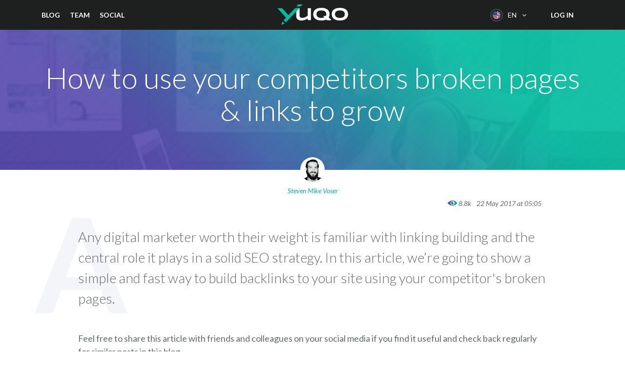

--- FILE ---
content_type: text/html; charset=UTF-8
request_url: https://www.yuqo.com/link-building-using-your-competitors-broken-links/
body_size: 21369
content:

<!doctype html>
<html lang="en-US">
  <head>
  <meta charset="utf-8">
  <meta http-equiv="x-ua-compatible" content="ie=edge">
  <meta name="viewport" content="width=device-width, initial-scale=1">
  <meta name='robots' content='index, follow, max-image-preview:large, max-snippet:-1, max-video-preview:-1' />
<link rel="alternate" hreflang="en" href="https://www.yuqo.com/link-building-using-your-competitors-broken-links/" />
<link rel="alternate" hreflang="nl" href="https://www.yuqo.nl/link-building-gebruik-gebroken-links-van-concurrenten/" />
<link rel="alternate" hreflang="de" href="https://www.yuqo.de/linkaufbau-nutzen-sie-die-toten-links-ihrer-konkurrenz/" />
<link rel="alternate" hreflang="fr" href="https://www.yuqo.fr/link-building-utiliser-les-liens-morts-de-vos-concurrents-pour-croitre/" />
<link rel="alternate" hreflang="it" href="https://www.yuqo.it/link-building-usare-link-rotti-dei-vostri-competitor/" />
<link rel="alternate" hreflang="es" href="https://www.yuqo.es/link-building-usa-enlaces-rotos-de-tus-competidores/" />
<link rel="alternate" hreflang="x-default" href="https://www.yuqo.com/link-building-using-your-competitors-broken-links/" />

	<!-- This site is optimized with the Yoast SEO Premium plugin v20.8 (Yoast SEO v21.6) - https://yoast.com/wordpress/plugins/seo/ -->
	<title>Link building: how to use your competitors&#039; broken links to grow - Yuqo</title><style id="rocket-critical-css">#cookie-notice{display:none;position:fixed;min-width:100%;height:auto;z-index:100000;font-size:13px;line-height:20px;left:0;text-align:center}#cookie-notice .button.bootstrap{font-family:sans-serif;display:inline-block;font-style:normal;border-style:solid;border-width:1px;font-size:12px;text-decoration:none;outline:0}.cookie-notice-container{padding:10px;text-align:center}.cn-top{top:0}#cookie-notice .button{margin-left:10px}#cookie-notice .button.bootstrap{margin-right:.3em;margin-bottom:0;line-height:20px;text-align:center;vertical-align:middle;color:#fff;text-shadow:0 -1px 0 rgba(0,0,0,.25);background-color:#006dcc;background-image:-moz-linear-gradient(top,#08c,#04c);background-image:-webkit-gradient(linear,0 0,0 100%,from(#08c),to(#04c));background-image:-webkit-linear-gradient(top,#08c,#04c);background-image:-o-linear-gradient(top,#08c,#04c);background-image:linear-gradient(to bottom,#08c,#04c);background-repeat:repeat-x;border-color:#04c #04c #002a80;border-color:rgba(0,0,0,.1) rgba(0,0,0,.1) rgba(0,0,0,.25);box-shadow:0 1px 0 rgba(255,255,255,.2) inset,0 1px 2px rgba(0,0,0,.05);filter:progid:DXImageTransform.Microsoft.gradient(startColorstr='#ff0088cc', endColorstr='#ff0044cc', GradientType=0);filter:progid:DXImageTransform.Microsoft.gradient(enabled=false);padding:2px 10px;-webkit-border-radius:3px;-moz-border-radius:3px;border-radius:3px}@font-face{font-family:'csscfont';src:url(https://www.yuqo.es/wp-content/plugins/cresta-social-share-counter/font/csscfont.eot?44942080);src:url(https://www.yuqo.es/wp-content/plugins/cresta-social-share-counter/font/csscfont.eot?44942080#iefix) format('embedded-opentype'),url(https://www.yuqo.es/wp-content/plugins/cresta-social-share-counter/font/csscfont.woff2?44942080) format('woff2'),url(https://www.yuqo.es/wp-content/plugins/cresta-social-share-counter/font/csscfont.woff?44942080) format('woff'),url(https://www.yuqo.es/wp-content/plugins/cresta-social-share-counter/font/csscfont.ttf?44942080) format('truetype'),url(https://www.yuqo.es/wp-content/plugins/cresta-social-share-counter/font/csscfont.svg?44942080#csscfont) format('svg');font-weight:normal;font-style:normal}[class*=" c-icon-cresta-"]:before{font-family:'csscfont'!important;font-style:normal!important;font-weight:normal!important;speak:none!important;display:inline-block!important;text-decoration:inherit!important;text-align:center!important;line-height:1em!important}.cs{display:inline-block!important;font:normal normal normal 14px/1 csscfont!important;font-size:inherit!important;text-rendering:auto!important;-webkit-font-smoothing:antialiased!important;-moz-osx-font-smoothing:grayscale!important}.c-icon-cresta-facebook:before{content:'\e807'}.c-icon-cresta-twitter:before{content:'\e808'}.c-icon-cresta-linkedin:before{content:'\e809'}.c-icon-cresta-gplus:before{content:'\f0d5'}#crestashareiconincontent{margin:0;font-size:15px;line-height:1;text-rendering:optimizeLegibility}#crestashareiconincontent .sbutton{float:left;margin:10px 5px}.cresta-share-icon a{text-decoration:none!important;border:0!important;outline:none!important;box-shadow:none!important}.cresta-share-icon .sbutton{position:relative;margin:8px 0;-webkit-font-smoothing:antialiased;-webkit-text-size-adjust:100%;letter-spacing:0.5px;font-family:'Noto Sans',sans-serif;line-height:1}.cresta-share-icon .sbutton.crestaShadow a i{border-bottom:2px solid rgba(0,0,0,.1);border-right:2px solid rgba(0,0,0,.1)}.cresta-share-icon .sbutton.crestaShadow a i:after{content:"";position:absolute;top:0;bottom:-20px;left:39%;right:-6px;background:rgba(0,0,0,.1);-ms-transform:rotate(45deg);-webkit-transform:rotate(45deg);transform:rotate(45deg)}.cresta-share-icon i.c-icon-cresta-facebook{background:#3b5998}.cresta-share-icon i.c-icon-cresta-twitter{background:#4099FF}.cresta-share-icon i.c-icon-cresta-gplus{background:#D34836}.cresta-share-icon i.c-icon-cresta-linkedin{background:#007bb6}.cresta-share-icon i.c-icon-cresta-facebook,.cresta-share-icon i.c-icon-cresta-twitter,.cresta-share-icon i.c-icon-cresta-gplus,.cresta-share-icon i.c-icon-cresta-linkedin{color:#ffffff;width:40px!important;height:40px!important;text-align:center!important;padding:11px 0;border:2px solid transparent;position:relative;overflow:hidden;-webkit-box-sizing:border-box!important;-moz-box-sizing:border-box!important;box-sizing:border-box!important}.cresta-share-icon .cresta-the-total-count,.cresta-share-icon .cresta-the-total-text{display:block;text-align:center;color:#000000;line-height:1em}.cresta-share-icon .cresta-the-total-text{font-size:11px;letter-spacing:-0.5px;text-transform:uppercase}.cresta-share-icon .cresta-the-total-count{font-size:25px;font-weight:700}.cresta-share-icon.first_style .cresta-the-count{background:#D60000;color:#ffffff;border-radius:50%;display:inline-block;width:23px;height:23px;text-align:center;position:absolute;left:28px;top:-10px;font-size:10px;line-height:1;padding:6px 0;font-weight:bold;-webkit-box-sizing:border-box;-moz-box-sizing:border-box;box-sizing:border-box}@media all and (max-width:768px){#crestashareicon .sbutton{clear:none!important;float:none!important;display:inline-block!important}#crestashareicon .sbutton span:not(.cresta-the-total-count):not(.cresta-the-total-text){display:none!important}.cresta-share-icon .cresta-the-total-count{font-size:16px}#crestashareicon.cresta-share-icon .sbutton{margin:3px 1px!important}}#fancybox-loading div,#fancybox-overlay,#fancybox-wrap{position:absolute;top:0;left:0}#fancybox-bg-ne,#fancybox-bg-nw,#fancybox-bg-se,#fancybox-bg-sw,#fancybox-left-ico,#fancybox-loading div,#fancybox-right-ico{background-image:url(https://www.yuqo.es/wp-content/plugins/responsive-lightbox/assets/fancybox/fancybox.png)}#fancybox-loading{position:fixed;top:50%;left:50%;width:40px;height:40px;margin-top:-20px;margin-left:-20px;overflow:hidden;z-index:1104;display:none}#fancybox-loading div{width:40px;height:480px}#fancybox-overlay{width:100%;z-index:1100;display:none}#fancybox-tmp{padding:0;margin:0;border:0;overflow:auto;display:none}#fancybox-wrap{padding:20px;z-index:1101;outline:0;display:none}#fancybox-outer{position:relative;width:100%;height:100%;background:#fff}#fancybox-content{width:0;height:0;padding:0;outline:0;position:relative;overflow:hidden;z-index:1102;border:0 solid #fff}#fancybox-close{position:absolute;top:-15px;right:-15px;width:30px;height:30px;background:url(https://www.yuqo.es/wp-content/plugins/responsive-lightbox/assets/fancybox/fancybox.png) -40px 0;z-index:1103;display:none}#fancybox-left,#fancybox-right{position:absolute;bottom:0;height:100%;width:35%;outline:0;background:url(https://www.yuqo.es/wp-content/plugins/responsive-lightbox/assets/fancybox/blank.gif);z-index:1102;display:none}#fancybox-left{left:0}#fancybox-right{right:0}#fancybox-left-ico,#fancybox-right-ico{position:absolute;top:50%;left:-9999px;width:30px;height:30px;margin-top:-15px;z-index:1102;display:block}#fancybox-left-ico{background-position:-40px -30px}#fancybox-right-ico{background-position:-40px -60px}.fancybox-bg{position:absolute;padding:0;margin:0;border:0;width:20px;height:20px;z-index:1001}#fancybox-bg-n,#fancybox-bg-s{left:0;width:100%;background-image:url(https://www.yuqo.es/wp-content/plugins/responsive-lightbox/assets/fancybox/fancybox-x.png)}#fancybox-bg-e,#fancybox-bg-w{top:0;height:100%;background-image:url(https://www.yuqo.es/wp-content/plugins/responsive-lightbox/assets/fancybox/fancybox-y.png)}#fancybox-bg-n{top:-20px}#fancybox-bg-ne{top:-20px;right:-20px;background-position:-40px -162px}#fancybox-bg-e{right:-20px;background-position:-20px 0}#fancybox-bg-se{bottom:-20px;right:-20px;background-position:-40px -182px}#fancybox-bg-s{bottom:-20px;background-position:0 -20px}#fancybox-bg-sw{bottom:-20px;left:-20px;background-position:-40px -142px}#fancybox-bg-w{left:-20px}#fancybox-bg-nw{top:-20px;left:-20px;background-position:-40px -122px}#fancybox-title{font-family:Helvetica;font-size:12px;z-index:1102}.wpml-ls-legacy-dropdown-click{width:15.5em;max-width:100%}.wpml-ls-legacy-dropdown-click>ul{position:relative;padding:0;margin:0!important;list-style-type:none}.wpml-ls-legacy-dropdown-click .wpml-ls-item{padding:0;margin:0;list-style-type:none}.wpml-ls-legacy-dropdown-click a{display:block;text-decoration:none;color:#444;border:1px solid #cdcdcd;background-color:#fff;padding:5px 10px;line-height:1}.wpml-ls-legacy-dropdown-click a span{vertical-align:middle}.wpml-ls-legacy-dropdown-click a.wpml-ls-item-toggle{position:relative;padding-right:calc(10px + .7em + .7em)}.wpml-ls-legacy-dropdown-click a.wpml-ls-item-toggle:after{content:'';vertical-align:middle;display:inline-block;border:.35em solid transparent;border-top:.5em solid;position:absolute;right:10px;top:calc(50% - .175em)}.wpml-ls-legacy-dropdown-click .wpml-ls-sub-menu{visibility:hidden;position:absolute;top:100%;right:0;left:0;border-top:1px solid #cdcdcd;padding:0;margin:0;list-style-type:none;z-index:101}.wpml-ls-legacy-dropdown-click .wpml-ls-sub-menu a{border-width:0 1px 1px 1px}html{font-family:sans-serif;line-height:1.15;-ms-text-size-adjust:100%;-webkit-text-size-adjust:100%}body{margin:0}article,header,nav,section{display:block}h1{font-size:2em;margin:.67em 0}a{background-color:transparent;-webkit-text-decoration-skip:objects}strong{font-weight:inherit;font-weight:bolder}img{border-style:none}button{font-family:sans-serif;font-size:100%;line-height:1.15;margin:0}button{overflow:visible}button{text-transform:none}button,html [type=button]{-webkit-appearance:button}[type=button]::-moz-focus-inner,button::-moz-focus-inner{border-style:none;padding:0}[type=button]:-moz-focusring,button:-moz-focusring{outline:1px dotted ButtonText}::-webkit-file-upload-button{-webkit-appearance:button;font:inherit}html{box-sizing:border-box}*,:after,:before{box-sizing:inherit}@-ms-viewport{width:device-width}html{-ms-overflow-style:scrollbar}body{font-family:Lato,sans-serif;font-size:1.125rem;font-weight:400;line-height:1.5;color:#646967;background-color:#fff}h1,h2{margin-top:0;margin-bottom:.5rem}p{margin-top:0;margin-bottom:1rem}ul{margin-bottom:1rem}ul{margin-top:0}ul ul{margin-bottom:0}a{color:#00bc9f}a{text-decoration:none}a:not([href]):not([tabindex]){color:inherit;text-decoration:none}img{vertical-align:middle}a,button{-ms-touch-action:manipulation;touch-action:manipulation}button{line-height:inherit}h1,h2{margin-bottom:.5rem;font-family:inherit;font-weight:500;line-height:1.1;color:inherit}h1{font-size:3.75rem}h2{font-size:2.25rem}.lead{font-size:1.25rem;font-weight:300}.list-inline{padding-left:0;list-style:none}.container{position:relative;margin-left:auto;margin-right:auto;padding-right:15px;padding-left:15px}@media (min-width:544px){.container{padding-right:15px;padding-left:15px}}@media (min-width:768px){.container{padding-right:15px;padding-left:15px}}@media (min-width:992px){.container{padding-right:15px;padding-left:15px}}@media (min-width:1200px){.container{padding-right:15px;padding-left:15px}}@media (min-width:544px){.container{width:576px;max-width:100%}}@media (min-width:768px){.container{width:720px;max-width:100%}}@media (min-width:992px){.container{width:940px;max-width:100%}}@media (min-width:1200px){.container{width:1140px;max-width:100%}}.row{display:-ms-flexbox;display:flex;-ms-flex-wrap:wrap;flex-wrap:wrap;margin-right:-15px;margin-left:-15px}@media (min-width:544px){.row{margin-right:-15px;margin-left:-15px}}@media (min-width:768px){.row{margin-right:-15px;margin-left:-15px}}@media (min-width:992px){.row{margin-right:-15px;margin-left:-15px}}@media (min-width:1200px){.row{margin-right:-15px;margin-left:-15px}}.col-12{position:relative;width:100%;min-height:1px;padding-right:15px;padding-left:15px}@media (min-width:544px){.col-12{padding-right:15px;padding-left:15px}}@media (min-width:768px){.col-12{padding-right:15px;padding-left:15px}}@media (min-width:992px){.col-12{padding-right:15px;padding-left:15px}}@media (min-width:1200px){.col-12{padding-right:15px;padding-left:15px}}.col-12{-ms-flex:0 0 100%;flex:0 0 100%;max-width:100%}.collapse{display:none}.nav{display:-ms-flexbox;display:flex;padding-left:0;margin-bottom:0;list-style:none}.navbar{position:relative;display:-ms-flexbox;display:flex;-ms-flex-direction:column;flex-direction:column;padding:.5rem 1rem}.navbar-toggler{-ms-flex-item-align:start;align-self:flex-start;padding:.25rem .75rem;font-size:1.25rem;line-height:1;background:transparent;border:1px solid transparent;border-radius:.25rem}.navbar-toggler-right{position:absolute;right:1rem}header.banner .container:after{display:block;content:"";clear:both}header.banner{top:0}header.banner{position:fixed;right:0;left:0;z-index:1030}@media (max-width:543px){header.banner .header-right{display:none!important}}@media (min-width:544px){header.banner nav.nav-primary .header-menu .auth{display:none!important}}@font-face{font-family:FontAwesome;src:url(https://www.yuqo.es/wp-content/themes/wrixer/dist/fonts/fontawesome-webfont.eot?v=4.7.0);src:url(https://www.yuqo.es/wp-content/themes/wrixer/dist/fonts/fontawesome-webfont.eot?#iefix&v=4.7.0) format("embedded-opentype"),url(https://www.yuqo.es/wp-content/themes/wrixer/dist/fonts/fontawesome-webfont.woff2?v=4.7.0) format("woff2"),url(https://www.yuqo.es/wp-content/themes/wrixer/dist/fonts/fontawesome-webfont.woff?v=4.7.0) format("woff"),url(https://www.yuqo.es/wp-content/themes/wrixer/dist/fonts/fontawesome-webfont.ttf?v=4.7.0) format("truetype"),url(https://www.yuqo.es/wp-content/themes/wrixer/dist/fonts/fontawesome-webfont.svg?v=4.7.0#fontawesomeregular) format("svg");font-weight:400;font-style:normal}header.banner .wpml-ls .wpml-ls-current-language .wpml-ls-item-toggle:before{display:inline-block;font:normal normal normal 14px/1 FontAwesome;font-size:inherit;text-rendering:auto;-webkit-font-smoothing:antialiased;-moz-osx-font-smoothing:grayscale}header.banner .wpml-ls .wpml-ls-current-language .wpml-ls-item-toggle:before{content:""}header.banner .navbar-toggler>span{position:absolute;width:1px;height:1px;padding:0;margin:-1px;overflow:hidden;clip:rect(0,0,0,0);border:0}body{padding-top:60px}img{max-width:100%}.cards .card-link span{display:block}.cards .card-link .card .card-block .header .blog-featured-image-wrapper .read-more-button{text-transform:uppercase;font-size:.875rem;border:2px solid #646967;border-radius:2em;display:inline-block;font-weight:400;line-height:1.25;text-align:center;white-space:nowrap;vertical-align:middle;overflow:visible;padding:.5rem 1rem;display:none;color:#fff;background-color:#00bc9f;border:2px solid #00bc9f!important;font-weight:600}h1,h2{font-weight:300}.splash h1{color:#000;margin-bottom:1.5rem}@media (max-width:991px){.splash h1{font-size:3rem}}@media (max-width:543px){.splash h1{font-size:2.25rem}}.rt-reading-time{display:none!important}.alignnone{margin-left:0;margin-right:0;max-width:100%;height:auto}header.banner{background-color:#1d201f;font-size:.875rem}header.banner a{color:#fff}header.banner .container{position:static}header.banner .navbar-toggler{border:none;right:0;outline:0;position:relative;padding:0;margin-top:21px;width:23px;height:19px;background-image:url(https://www.yuqo.es/wp-content/themes/wrixer/dist/images/cross-ico.png);background-color:transparent;background-position:0 0;background-repeat:no-repeat;border-radius:0}header.banner .navbar-toggler.collapsed{background-image:url(https://www.yuqo.es/wp-content/themes/wrixer/dist/images/mobile-menu-ico.png)}@media (min-width:992px){header.banner .navbar-toggler{display:none}}header.banner nav.nav-primary{position:static;padding:0;float:left;font-weight:700;text-transform:uppercase}header.banner nav.nav-primary ul.nav>li{padding:20px;position:relative}header.banner nav.nav-primary ul.nav>li:first-child{padding-left:0}header.banner nav.nav-primary ul.nav>li .sub-menu{display:none;background-color:#1d201f;list-style:none;padding:0;min-width:220px}@media (min-width:992px){header.banner nav.nav-primary ul.nav>li .sub-menu{position:absolute;left:0;top:100%}}header.banner nav.nav-primary ul.nav>li .sub-menu .menu-item>a{margin:0 20px;padding:.5rem 0;display:block;font-weight:400;border-bottom:1px solid #4a4a4a}@media (min-width:992px){header.banner nav.nav-primary ul.nav>li .sub-menu .menu-item:last-child>a{border-bottom:0}}@media (max-width:991px){header.banner nav.nav-primary ul.nav>li .sub-menu .menu-item>a{font-size:16px!important;color:#646967;margin:0}}header.banner nav.nav-primary .header-menu .auth>a{text-transform:uppercase;font-size:.875rem;border:2px solid #646967;border-radius:2em;display:inline-block;font-weight:400;line-height:1.25;text-align:center;white-space:nowrap;vertical-align:middle;overflow:visible;padding:.5rem 1rem}header.banner nav.nav-primary .header-menu .auth>a.signup-button{color:#554baa;background-color:#fff;position:relative;border:2px solid transparent;background-clip:padding-box;padding:10px 15px}header.banner nav.nav-primary .header-menu .auth>a.signup-button:after{position:absolute;top:-2px;bottom:-2px;left:-2px;right:-2px;background:linear-gradient(to top right,#554baa,#00bc9f);content:"";z-index:-2;border-radius:2em}header.banner nav.nav-primary .header-menu .auth>a.signup-button:before{content:"";z-index:-1;background-color:transparent;display:block;border:2px solid transparent;position:absolute;top:0;bottom:0;left:0;right:0;border-radius:inherit}@media (min-width:992px){header.banner nav.nav-primary .navbar-collapse{display:block}header.banner nav.nav-primary .menu-mobile-submenu-container{display:none}}@media (max-width:991px){header.banner nav.nav-primary .navbar-collapse{position:absolute;width:100%;left:0;top:60px;z-index:1;background-color:#1d201f;max-height:calc(100vh - 60px);overflow-y:scroll}header.banner nav.nav-primary .navbar-collapse .header-menu{position:relative;margin-left:auto;margin-right:auto;padding-right:45px;padding-left:45px}}@media (max-width:991px) and (min-width:544px){header.banner nav.nav-primary .navbar-collapse .header-menu{padding-right:15px;padding-left:15px;width:576px;max-width:100%}}@media (max-width:991px) and (min-width:768px){header.banner nav.nav-primary .navbar-collapse .header-menu{width:720px;max-width:100%}}@media (max-width:991px) and (min-width:992px){header.banner nav.nav-primary .navbar-collapse .header-menu{width:940px;max-width:100%}}@media (max-width:991px) and (min-width:1200px){header.banner nav.nav-primary .navbar-collapse .header-menu{width:1140px;max-width:100%}}@media (max-width:991px){header.banner nav.nav-primary .navbar-collapse .header-menu .menu-mobile-submenu-container .nav,header.banner nav.nav-primary .navbar-collapse .header-menu .menu-primary-container .nav{display:block}header.banner nav.nav-primary .navbar-collapse .header-menu .menu-mobile-submenu-container .nav>.menu-item,header.banner nav.nav-primary .navbar-collapse .header-menu .menu-primary-container .nav>.menu-item{padding:0}header.banner nav.nav-primary .navbar-collapse .header-menu .menu-mobile-submenu-container .nav>.menu-item a,header.banner nav.nav-primary .navbar-collapse .header-menu .menu-primary-container .nav>.menu-item a{display:block;font-weight:400;padding:1rem 0 .7rem;text-transform:none}header.banner nav.nav-primary .navbar-collapse .header-menu .menu-primary-container .nav>.menu-item a{font-weight:300;font-size:1.875rem;border-bottom:1px solid #3f4342}header.banner nav.nav-primary .navbar-collapse .header-menu .menu-mobile-submenu-container .nav{padding:40px 0}header.banner nav.nav-primary .navbar-collapse .header-menu .menu-mobile-submenu-container .nav .sub-menu{list-style:none;padding:0}header.banner nav.nav-primary .navbar-collapse .header-menu .menu-mobile-submenu-container .nav>.menu-item{padding-top:.8rem;padding-bottom:.8rem}header.banner nav.nav-primary .navbar-collapse .header-menu .menu-mobile-submenu-container .nav>.menu-item>a{font-weight:700;padding:.5rem 0}header.banner nav.nav-primary .navbar-collapse .header-menu .menu-mobile-submenu-container .nav>.menu-item .sub-menu li{padding:0}header.banner nav.nav-primary .navbar-collapse .header-menu .menu-mobile-submenu-container .nav>.menu-item .sub-menu li a{color:#646967;padding:.5rem 0}header.banner nav.nav-primary .navbar-collapse .header-menu .auth>a{width:100%;margin-bottom:10px;font-weight:700}header.banner nav.nav-primary .navbar-collapse .header-menu .auth>a.signup-button{background-color:#1d201f;color:#00bc9f}header.banner nav.nav-primary .navbar-collapse .header-menu .auth p{text-transform:none;margin:20px 0}}header.banner .brand{background-image:url(https://www.yuqo.es/wp-content/themes/wrixer/dist/images/logo-yuqo.svg);width:145px;height:60px;background-position:50% 50%;background-repeat:no-repeat;background-size:contain;margin:0 auto;text-indent:-9999px;display:block}@media (max-width:991px){header.banner .brand{margin-left:40px}}header.banner .wpml-ls{float:right;width:auto;padding:12px 20px;padding-left:0}header.banner .wpml-ls a{border:none}header.banner .wpml-ls .wpml-ls-current-language .wpml-ls-item-toggle{background-color:transparent;color:#fff;outline:0}header.banner .wpml-ls .wpml-ls-current-language .wpml-ls-item-toggle:before{text-indent:110%;text-indent:calc(100% + 10px);padding-top:5px}@media (max-width:543px){header.banner .wpml-ls .wpml-ls-current-language .wpml-ls-item-toggle:before{content:"";text-indent:0}}header.banner .wpml-ls .wpml-ls-current-language .wpml-ls-item-toggle:after{display:none}header.banner .wpml-ls .wpml-ls-current-language .wpml-ls-sub-menu{right:auto;border:none;min-width:220px;background-color:#1d201f}@media (min-width:544px){header.banner .wpml-ls .wpml-ls-current-language .wpml-ls-sub-menu{margin-left:-10px}}header.banner .wpml-ls .wpml-ls-current-language .wpml-ls-sub-menu .wpml-ls-item a{font-size:16px;padding:13px 0;margin:0 20px;border-bottom:1px solid #3f4342;background-color:#1d201f}header.banner .wpml-ls .wpml-ls-current-language .wpml-ls-sub-menu .wpml-ls-item.current-language a{color:#00bc9f}header.banner .wpml-ls .wpml-ls-current-language .wpml-ls-sub-menu .wpml-ls-item.current-language a:after{content:"";display:inline-block;float:right;vertical-align:middle;width:18px;height:13px;background-image:url(https://www.yuqo.es/wp-content/themes/wrixer/dist/images/checkbox-green.png);margin-top:7px}header.banner .wpml-ls .wpml-ls-item a{line-height:26px}header.banner .wpml-ls .wpml-ls-item a:before{content:"";display:inline-block;vertical-align:middle;width:26px;height:26px;background-image:url(https://www.yuqo.es/wp-content/themes/wrixer/dist/images/flags.png);margin-right:10px}header.banner .wpml-ls .wpml-ls-item-fr>a:before{background-position:0 130px}header.banner .wpml-ls .wpml-ls-item-es>a:before{background-position:0 52px}header.banner .wpml-ls .wpml-ls-item-de>a:before{background-position:0 104px}header.banner .wpml-ls .wpml-ls-item-en>a:before{background-position:0 78px}header.banner .wpml-ls .wpml-ls-item-it>a:before{background-position:0 26px}@media (max-width:543px){header.banner .wpml-ls{padding-right:0}header.banner .wpml-ls>ul{position:static}header.banner .wpml-ls>ul .wpml-ls-current-language .wpml-ls-item-toggle{padding-right:0}header.banner .wpml-ls>ul .wpml-ls-current-language .wpml-ls-item-toggle:before{margin:0}header.banner .wpml-ls>ul .wpml-ls-current-language .wpml-ls-item-toggle:after,header.banner .wpml-ls>ul .wpml-ls-current-language .wpml-ls-item-toggle span.wpml-ls-native{display:none}header.banner .wpml-ls>ul .wpml-ls-current-language .wpml-ls-sub-menu{width:100%}header.banner .wpml-ls>ul .wpml-ls-current-language .wpml-ls-sub-menu .wpml-ls-item a{padding:10px 0;margin:0 45px}}header.banner .header-right{position:relative;z-index:0}header.banner .header-right .login,header.banner .header-right .signup-button{float:right;font-weight:700;text-transform:uppercase}header.banner .header-right .login{padding:20px}header.banner .header-right .signup-button{text-transform:uppercase;border:2px solid #646967;border-radius:2em;display:inline-block;font-weight:400;line-height:1.25;text-align:center;white-space:nowrap;vertical-align:middle;overflow:visible;padding:.5rem 1rem;color:#554baa;background-color:#fff;position:relative;border:2px solid transparent;background-clip:padding-box;padding:10px 15px;margin:10px 20px;margin-right:0;color:#00bc9f;background-color:#1d201f;font-size:.875rem}header.banner .header-right .signup-button:after{position:absolute;top:-2px;bottom:-2px;left:-2px;right:-2px;background:linear-gradient(to top right,#554baa,#00bc9f);content:"";z-index:-2;border-radius:2em}header.banner .header-right .signup-button:before{content:"";z-index:-1;background-color:transparent;display:block;border:2px solid transparent;position:absolute;top:0;bottom:0;left:0;right:0;border-radius:inherit}header.banner .widget_icl_lang_sel_widget{display:block}.section h2{font-weight:400;margin-bottom:.5rem;color:#1d201f}@media (min-width:768px){.section h2{font-size:3rem}}@media (max-width:991px){.section h2{font-size:2.25rem}}.section.splash{margin-bottom:0;background:linear-gradient(to top right,#554baa,#00bc9f);background-size:cover;background-position:top;min-height:40vh;overflow:hidden;padding:0;padding-top:2rem;padding-bottom:2rem}.section.splash,.section.splash.with-image{display:-ms-flexbox;display:flex;-ms-flex-align:center;align-items:center}@media (max-width:543px){.section.splash{min-height:50vh}}.section.splash .container{overflow-x:hidden}.section.content{padding-top:6rem;padding-bottom:6rem}@media (max-width:1199px){.section.content{padding-top:4rem;padding-bottom:4rem}}@media (max-width:991px){.section.content{padding-top:2rem;padding-bottom:2rem}}.single-post .section.splash{text-align:center;position:relative;overflow:visible}.single-post .section.splash.with-image{background-position:50% 50%;background-size:cover;background-repeat:no-repeat}.single-post .section.splash.with-image:before{opacity:.9}.single-post .section.splash:before{content:"";position:absolute;background-image:url(https://www.yuqo.es/wp-content/themes/wrixer/dist/images/hover-layer.png);background-size:cover;background-position:50% 50%;opacity:1;top:0;bottom:0;left:0;right:0;z-index:0}.single-post .section.splash h1{color:#fff}.single-post .section.splash .author-container{position:absolute;width:100%;left:0;bottom:-55px}.single-post .section.splash .author-container .author{display:inline-block}.single-post .section.splash .author-container .author .author-avatar{margin-bottom:.5rem}.single-post .section.splash .author-container .author .author-avatar img{display:inline-block;border-radius:50%;width:50px;height:50px}.single-post .section.splash .author-container .author .author-name{color:#00bc9f;font-style:italic;font-size:.875rem}@media (max-width:1199px){.single-post .section.content{padding:6rem 0}}.single-post .section.content .entry-content{position:relative;margin-left:auto;margin-right:auto;padding-right:15px;padding-left:15px}@media (min-width:544px){.single-post .section.content .entry-content{width:576px;max-width:100%}}@media (min-width:768px){.single-post .section.content .entry-content{width:720px;max-width:100%}}@media (min-width:992px){.single-post .section.content .entry-content{width:940px;max-width:100%}}@media (min-width:1200px){.single-post .section.content .entry-content{width:1140px;max-width:100%}}@media (min-width:544px){.single-post .section.content .entry-content{padding-right:15px;padding-left:15px}}@media (min-width:768px){.single-post .section.content .entry-content{padding-right:15px;padding-left:15px}}@media (min-width:992px){.single-post .section.content .entry-content{padding-right:90px;padding-left:90px}}@media (min-width:1200px){.single-post .section.content .entry-content{padding-right:90px;padding-left:90px}}.single-post .section.content .entry-content .first-letter{position:absolute;font-size:15em;line-height:.7;font-weight:700;left:0;color:#f3f5f8;top:0;z-index:-1}.single-post .section.content .entry-content .lead{margin-top:20px;font-size:1.75rem;margin-bottom:3rem}.single-post .section.content .entry-content .social-share #crestashareicon .sbutton{float:none;clear:none;display:inline-block;margin-bottom:1rem;margin-right:1rem!important;border:1px solid #e7e7e7}@media (max-width:543px){.single-post .section.content .entry-content .social-share #crestashareicon .sbutton{margin-right:.7rem!important}}.single-post .section.content .entry-content .social-share #crestashareicon .sbutton .cresta-the-count{position:absolute;top:100%;left:0;right:0;background-color:#f7f8f9;font-size:12px;border-radius:0;color:#646967;border:1px solid #e7e7e7;width:60px;margin-left:-1px;height:28px;display:none!important;-ms-flex-align:center;align-items:center;-ms-flex-pack:center;justify-content:center}.single-post .section.content .entry-content .social-share #crestashareicon #total-shares{display:none!important}@media (max-width:991px){.single-post .section.content .entry-content .first-letter{display:none}.single-post .section.content .entry-content .lead{font-size:1.125rem}}.single-post #crestashareiconincontent{display:none}</style>
	<meta name="description" content="Looking for fast, reliable link building and boost your ranking in search? Here&#039;s how to do so using your competitors&#039; broken links." />
	<link rel="canonical" href="https://www.yuqo.es/link-building-usa-enlaces-rotos-de-tus-competidores/" />
	<meta property="og:locale" content="en_US" />
	<meta property="og:type" content="article" />
	<meta property="og:title" content="How to use your competitors broken pages &amp; links to grow" />
	<meta property="og:description" content="Looking for fast, reliable link building and boost your ranking in search? Here&#039;s how to do so using your competitors&#039; broken links." />
	<meta property="og:url" content="https://www.yuqo.es/link-building-usa-enlaces-rotos-de-tus-competidores/" />
	<meta property="og:site_name" content="Yuqo" />
	<meta property="article:published_time" content="2017-05-22T05:05:49+00:00" />
	<meta property="article:modified_time" content="2020-10-08T11:24:27+00:00" />
	<meta property="og:image" content="https://www.yuqo.es/wp-content/uploads/2017/05/HEADER-How-To-Use-Your-Competitors-Broken-Pages-To-Grow.jpg" />
	<meta property="og:image:width" content="442" />
	<meta property="og:image:height" content="288" />
	<meta property="og:image:type" content="image/jpeg" />
	<meta name="author" content="Steven Mike Voser" />
	<meta name="twitter:card" content="summary_large_image" />
	<meta name="twitter:label1" content="Written by" />
	<meta name="twitter:data1" content="Steven Mike Voser" />
	<meta name="twitter:label2" content="Est. reading time" />
	<meta name="twitter:data2" content="5 minutes" />
	<script type="application/ld+json" class="yoast-schema-graph">{"@context":"https://schema.org","@graph":[{"@type":"WebPage","@id":"https://www.yuqo.es/link-building-usa-enlaces-rotos-de-tus-competidores/","url":"https://www.yuqo.es/link-building-usa-enlaces-rotos-de-tus-competidores/","name":"Link building: how to use your competitors' broken links to grow - Yuqo","isPartOf":{"@id":"https://www.yuqo.com/#website"},"primaryImageOfPage":{"@id":"https://www.yuqo.es/link-building-usa-enlaces-rotos-de-tus-competidores/#primaryimage"},"image":{"@id":"https://www.yuqo.es/link-building-usa-enlaces-rotos-de-tus-competidores/#primaryimage"},"thumbnailUrl":"https://www.yuqo.com/wp-content/uploads/2017/05/HEADER-How-To-Use-Your-Competitors-Broken-Pages-To-Grow.jpg","datePublished":"2017-05-22T05:05:49+00:00","dateModified":"2020-10-08T11:24:27+00:00","author":{"@id":"https://www.yuqo.com/#/schema/person/3442b205c6fc0f01597d89b83d989c0b"},"description":"Looking for fast, reliable link building and boost your ranking in search? Here's how to do so using your competitors' broken links.","breadcrumb":{"@id":"https://www.yuqo.es/link-building-usa-enlaces-rotos-de-tus-competidores/#breadcrumb"},"inLanguage":"en-US","potentialAction":[{"@type":"ReadAction","target":["https://www.yuqo.es/link-building-usa-enlaces-rotos-de-tus-competidores/"]}]},{"@type":"ImageObject","inLanguage":"en-US","@id":"https://www.yuqo.es/link-building-usa-enlaces-rotos-de-tus-competidores/#primaryimage","url":"https://www.yuqo.com/wp-content/uploads/2017/05/HEADER-How-To-Use-Your-Competitors-Broken-Pages-To-Grow.jpg","contentUrl":"https://www.yuqo.com/wp-content/uploads/2017/05/HEADER-How-To-Use-Your-Competitors-Broken-Pages-To-Grow.jpg","width":442,"height":288,"caption":"How to use your competitors broken pages & links to grow"},{"@type":"BreadcrumbList","@id":"https://www.yuqo.es/link-building-usa-enlaces-rotos-de-tus-competidores/#breadcrumb","itemListElement":[{"@type":"ListItem","position":1,"name":"Home","item":"https://www.yuqo.com/"},{"@type":"ListItem","position":2,"name":"How to use your competitors broken pages &#038; links to grow"}]},{"@type":"WebSite","@id":"https://www.yuqo.com/#website","url":"https://www.yuqo.com/","name":"Yuqo","description":"","potentialAction":[{"@type":"SearchAction","target":{"@type":"EntryPoint","urlTemplate":"https://www.yuqo.com/?s={search_term_string}"},"query-input":"required name=search_term_string"}],"inLanguage":"en-US"},{"@type":"Person","@id":"https://www.yuqo.com/#/schema/person/3442b205c6fc0f01597d89b83d989c0b","name":"Steven Mike Voser","image":{"@type":"ImageObject","inLanguage":"en-US","@id":"https://www.yuqo.com/#/schema/person/image/","url":"https://www.yuqo.com/wp-content/uploads/2017/05/Steven-150x150.jpg","contentUrl":"https://www.yuqo.com/wp-content/uploads/2017/05/Steven-150x150.jpg","caption":"Steven Mike Voser"},"description":"Steven Voser is an Emmy-nominated journalist and author. With a Bachelor degree in Journalism from Monash University, Steven is known for conducting efficient research and producing compelling content.","sameAs":["https://www.wrixer.com"],"url":"https://www.yuqo.com/author/stevenv/"}]}</script>
	<!-- / Yoast SEO Premium plugin. -->


<link rel='dns-prefetch' href='//www.yuqo.com' />
<link rel='dns-prefetch' href='//fonts.googleapis.com' />
<link rel="alternate" type="application/rss+xml" title="Yuqo &raquo; How to use your competitors broken pages &#038; links to grow Comments Feed" href="https://www.yuqo.com/link-building-using-your-competitors-broken-links/feed/" />
		<!-- This site uses the Google Analytics by MonsterInsights plugin v8.22.0 - Using Analytics tracking - https://www.monsterinsights.com/ -->
		<!-- Note: MonsterInsights is not currently configured on this site. The site owner needs to authenticate with Google Analytics in the MonsterInsights settings panel. -->
					<!-- No tracking code set -->
				<!-- / Google Analytics by MonsterInsights -->
		<script type="text/javascript">
/* <![CDATA[ */
window._wpemojiSettings = {"baseUrl":"https:\/\/s.w.org\/images\/core\/emoji\/14.0.0\/72x72\/","ext":".png","svgUrl":"https:\/\/s.w.org\/images\/core\/emoji\/14.0.0\/svg\/","svgExt":".svg","source":{"concatemoji":"https:\/\/www.yuqo.com\/wp\/wp-includes\/js\/wp-emoji-release.min.js?ver=6.4.2"}};
/*! This file is auto-generated */
!function(i,n){var o,s,e;function c(e){try{var t={supportTests:e,timestamp:(new Date).valueOf()};sessionStorage.setItem(o,JSON.stringify(t))}catch(e){}}function p(e,t,n){e.clearRect(0,0,e.canvas.width,e.canvas.height),e.fillText(t,0,0);var t=new Uint32Array(e.getImageData(0,0,e.canvas.width,e.canvas.height).data),r=(e.clearRect(0,0,e.canvas.width,e.canvas.height),e.fillText(n,0,0),new Uint32Array(e.getImageData(0,0,e.canvas.width,e.canvas.height).data));return t.every(function(e,t){return e===r[t]})}function u(e,t,n){switch(t){case"flag":return n(e,"\ud83c\udff3\ufe0f\u200d\u26a7\ufe0f","\ud83c\udff3\ufe0f\u200b\u26a7\ufe0f")?!1:!n(e,"\ud83c\uddfa\ud83c\uddf3","\ud83c\uddfa\u200b\ud83c\uddf3")&&!n(e,"\ud83c\udff4\udb40\udc67\udb40\udc62\udb40\udc65\udb40\udc6e\udb40\udc67\udb40\udc7f","\ud83c\udff4\u200b\udb40\udc67\u200b\udb40\udc62\u200b\udb40\udc65\u200b\udb40\udc6e\u200b\udb40\udc67\u200b\udb40\udc7f");case"emoji":return!n(e,"\ud83e\udef1\ud83c\udffb\u200d\ud83e\udef2\ud83c\udfff","\ud83e\udef1\ud83c\udffb\u200b\ud83e\udef2\ud83c\udfff")}return!1}function f(e,t,n){var r="undefined"!=typeof WorkerGlobalScope&&self instanceof WorkerGlobalScope?new OffscreenCanvas(300,150):i.createElement("canvas"),a=r.getContext("2d",{willReadFrequently:!0}),o=(a.textBaseline="top",a.font="600 32px Arial",{});return e.forEach(function(e){o[e]=t(a,e,n)}),o}function t(e){var t=i.createElement("script");t.src=e,t.defer=!0,i.head.appendChild(t)}"undefined"!=typeof Promise&&(o="wpEmojiSettingsSupports",s=["flag","emoji"],n.supports={everything:!0,everythingExceptFlag:!0},e=new Promise(function(e){i.addEventListener("DOMContentLoaded",e,{once:!0})}),new Promise(function(t){var n=function(){try{var e=JSON.parse(sessionStorage.getItem(o));if("object"==typeof e&&"number"==typeof e.timestamp&&(new Date).valueOf()<e.timestamp+604800&&"object"==typeof e.supportTests)return e.supportTests}catch(e){}return null}();if(!n){if("undefined"!=typeof Worker&&"undefined"!=typeof OffscreenCanvas&&"undefined"!=typeof URL&&URL.createObjectURL&&"undefined"!=typeof Blob)try{var e="postMessage("+f.toString()+"("+[JSON.stringify(s),u.toString(),p.toString()].join(",")+"));",r=new Blob([e],{type:"text/javascript"}),a=new Worker(URL.createObjectURL(r),{name:"wpTestEmojiSupports"});return void(a.onmessage=function(e){c(n=e.data),a.terminate(),t(n)})}catch(e){}c(n=f(s,u,p))}t(n)}).then(function(e){for(var t in e)n.supports[t]=e[t],n.supports.everything=n.supports.everything&&n.supports[t],"flag"!==t&&(n.supports.everythingExceptFlag=n.supports.everythingExceptFlag&&n.supports[t]);n.supports.everythingExceptFlag=n.supports.everythingExceptFlag&&!n.supports.flag,n.DOMReady=!1,n.readyCallback=function(){n.DOMReady=!0}}).then(function(){return e}).then(function(){var e;n.supports.everything||(n.readyCallback(),(e=n.source||{}).concatemoji?t(e.concatemoji):e.wpemoji&&e.twemoji&&(t(e.twemoji),t(e.wpemoji)))}))}((window,document),window._wpemojiSettings);
/* ]]> */
</script>
<link rel='preload'  href='https://www.yuqo.com/wp-content/plugins/jclocksgmt-wp/css/jClocksGMT.css?ver=6.4.2' data-rocket-async="style" as="style" onload="this.onload=null;this.rel='stylesheet'" onerror="this.removeAttribute('data-rocket-async')"  type='text/css' media='all' />
<style id='wp-emoji-styles-inline-css' type='text/css'>

	img.wp-smiley, img.emoji {
		display: inline !important;
		border: none !important;
		box-shadow: none !important;
		height: 1em !important;
		width: 1em !important;
		margin: 0 0.07em !important;
		vertical-align: -0.1em !important;
		background: none !important;
		padding: 0 !important;
	}
</style>
<link rel='preload'  href='https://www.yuqo.com/wp/wp-includes/css/dist/block-library/style.min.css?ver=6.4.2' data-rocket-async="style" as="style" onload="this.onload=null;this.rel='stylesheet'" onerror="this.removeAttribute('data-rocket-async')"  type='text/css' media='all' />
<style id='classic-theme-styles-inline-css' type='text/css'>
/*! This file is auto-generated */
.wp-block-button__link{color:#fff;background-color:#32373c;border-radius:9999px;box-shadow:none;text-decoration:none;padding:calc(.667em + 2px) calc(1.333em + 2px);font-size:1.125em}.wp-block-file__button{background:#32373c;color:#fff;text-decoration:none}
</style>
<style id='global-styles-inline-css' type='text/css'>
body{--wp--preset--color--black: #000000;--wp--preset--color--cyan-bluish-gray: #abb8c3;--wp--preset--color--white: #ffffff;--wp--preset--color--pale-pink: #f78da7;--wp--preset--color--vivid-red: #cf2e2e;--wp--preset--color--luminous-vivid-orange: #ff6900;--wp--preset--color--luminous-vivid-amber: #fcb900;--wp--preset--color--light-green-cyan: #7bdcb5;--wp--preset--color--vivid-green-cyan: #00d084;--wp--preset--color--pale-cyan-blue: #8ed1fc;--wp--preset--color--vivid-cyan-blue: #0693e3;--wp--preset--color--vivid-purple: #9b51e0;--wp--preset--gradient--vivid-cyan-blue-to-vivid-purple: linear-gradient(135deg,rgba(6,147,227,1) 0%,rgb(155,81,224) 100%);--wp--preset--gradient--light-green-cyan-to-vivid-green-cyan: linear-gradient(135deg,rgb(122,220,180) 0%,rgb(0,208,130) 100%);--wp--preset--gradient--luminous-vivid-amber-to-luminous-vivid-orange: linear-gradient(135deg,rgba(252,185,0,1) 0%,rgba(255,105,0,1) 100%);--wp--preset--gradient--luminous-vivid-orange-to-vivid-red: linear-gradient(135deg,rgba(255,105,0,1) 0%,rgb(207,46,46) 100%);--wp--preset--gradient--very-light-gray-to-cyan-bluish-gray: linear-gradient(135deg,rgb(238,238,238) 0%,rgb(169,184,195) 100%);--wp--preset--gradient--cool-to-warm-spectrum: linear-gradient(135deg,rgb(74,234,220) 0%,rgb(151,120,209) 20%,rgb(207,42,186) 40%,rgb(238,44,130) 60%,rgb(251,105,98) 80%,rgb(254,248,76) 100%);--wp--preset--gradient--blush-light-purple: linear-gradient(135deg,rgb(255,206,236) 0%,rgb(152,150,240) 100%);--wp--preset--gradient--blush-bordeaux: linear-gradient(135deg,rgb(254,205,165) 0%,rgb(254,45,45) 50%,rgb(107,0,62) 100%);--wp--preset--gradient--luminous-dusk: linear-gradient(135deg,rgb(255,203,112) 0%,rgb(199,81,192) 50%,rgb(65,88,208) 100%);--wp--preset--gradient--pale-ocean: linear-gradient(135deg,rgb(255,245,203) 0%,rgb(182,227,212) 50%,rgb(51,167,181) 100%);--wp--preset--gradient--electric-grass: linear-gradient(135deg,rgb(202,248,128) 0%,rgb(113,206,126) 100%);--wp--preset--gradient--midnight: linear-gradient(135deg,rgb(2,3,129) 0%,rgb(40,116,252) 100%);--wp--preset--font-size--small: 13px;--wp--preset--font-size--medium: 20px;--wp--preset--font-size--large: 36px;--wp--preset--font-size--x-large: 42px;--wp--preset--spacing--20: 0.44rem;--wp--preset--spacing--30: 0.67rem;--wp--preset--spacing--40: 1rem;--wp--preset--spacing--50: 1.5rem;--wp--preset--spacing--60: 2.25rem;--wp--preset--spacing--70: 3.38rem;--wp--preset--spacing--80: 5.06rem;--wp--preset--shadow--natural: 6px 6px 9px rgba(0, 0, 0, 0.2);--wp--preset--shadow--deep: 12px 12px 50px rgba(0, 0, 0, 0.4);--wp--preset--shadow--sharp: 6px 6px 0px rgba(0, 0, 0, 0.2);--wp--preset--shadow--outlined: 6px 6px 0px -3px rgba(255, 255, 255, 1), 6px 6px rgba(0, 0, 0, 1);--wp--preset--shadow--crisp: 6px 6px 0px rgba(0, 0, 0, 1);}:where(.is-layout-flex){gap: 0.5em;}:where(.is-layout-grid){gap: 0.5em;}body .is-layout-flow > .alignleft{float: left;margin-inline-start: 0;margin-inline-end: 2em;}body .is-layout-flow > .alignright{float: right;margin-inline-start: 2em;margin-inline-end: 0;}body .is-layout-flow > .aligncenter{margin-left: auto !important;margin-right: auto !important;}body .is-layout-constrained > .alignleft{float: left;margin-inline-start: 0;margin-inline-end: 2em;}body .is-layout-constrained > .alignright{float: right;margin-inline-start: 2em;margin-inline-end: 0;}body .is-layout-constrained > .aligncenter{margin-left: auto !important;margin-right: auto !important;}body .is-layout-constrained > :where(:not(.alignleft):not(.alignright):not(.alignfull)){max-width: var(--wp--style--global--content-size);margin-left: auto !important;margin-right: auto !important;}body .is-layout-constrained > .alignwide{max-width: var(--wp--style--global--wide-size);}body .is-layout-flex{display: flex;}body .is-layout-flex{flex-wrap: wrap;align-items: center;}body .is-layout-flex > *{margin: 0;}body .is-layout-grid{display: grid;}body .is-layout-grid > *{margin: 0;}:where(.wp-block-columns.is-layout-flex){gap: 2em;}:where(.wp-block-columns.is-layout-grid){gap: 2em;}:where(.wp-block-post-template.is-layout-flex){gap: 1.25em;}:where(.wp-block-post-template.is-layout-grid){gap: 1.25em;}.has-black-color{color: var(--wp--preset--color--black) !important;}.has-cyan-bluish-gray-color{color: var(--wp--preset--color--cyan-bluish-gray) !important;}.has-white-color{color: var(--wp--preset--color--white) !important;}.has-pale-pink-color{color: var(--wp--preset--color--pale-pink) !important;}.has-vivid-red-color{color: var(--wp--preset--color--vivid-red) !important;}.has-luminous-vivid-orange-color{color: var(--wp--preset--color--luminous-vivid-orange) !important;}.has-luminous-vivid-amber-color{color: var(--wp--preset--color--luminous-vivid-amber) !important;}.has-light-green-cyan-color{color: var(--wp--preset--color--light-green-cyan) !important;}.has-vivid-green-cyan-color{color: var(--wp--preset--color--vivid-green-cyan) !important;}.has-pale-cyan-blue-color{color: var(--wp--preset--color--pale-cyan-blue) !important;}.has-vivid-cyan-blue-color{color: var(--wp--preset--color--vivid-cyan-blue) !important;}.has-vivid-purple-color{color: var(--wp--preset--color--vivid-purple) !important;}.has-black-background-color{background-color: var(--wp--preset--color--black) !important;}.has-cyan-bluish-gray-background-color{background-color: var(--wp--preset--color--cyan-bluish-gray) !important;}.has-white-background-color{background-color: var(--wp--preset--color--white) !important;}.has-pale-pink-background-color{background-color: var(--wp--preset--color--pale-pink) !important;}.has-vivid-red-background-color{background-color: var(--wp--preset--color--vivid-red) !important;}.has-luminous-vivid-orange-background-color{background-color: var(--wp--preset--color--luminous-vivid-orange) !important;}.has-luminous-vivid-amber-background-color{background-color: var(--wp--preset--color--luminous-vivid-amber) !important;}.has-light-green-cyan-background-color{background-color: var(--wp--preset--color--light-green-cyan) !important;}.has-vivid-green-cyan-background-color{background-color: var(--wp--preset--color--vivid-green-cyan) !important;}.has-pale-cyan-blue-background-color{background-color: var(--wp--preset--color--pale-cyan-blue) !important;}.has-vivid-cyan-blue-background-color{background-color: var(--wp--preset--color--vivid-cyan-blue) !important;}.has-vivid-purple-background-color{background-color: var(--wp--preset--color--vivid-purple) !important;}.has-black-border-color{border-color: var(--wp--preset--color--black) !important;}.has-cyan-bluish-gray-border-color{border-color: var(--wp--preset--color--cyan-bluish-gray) !important;}.has-white-border-color{border-color: var(--wp--preset--color--white) !important;}.has-pale-pink-border-color{border-color: var(--wp--preset--color--pale-pink) !important;}.has-vivid-red-border-color{border-color: var(--wp--preset--color--vivid-red) !important;}.has-luminous-vivid-orange-border-color{border-color: var(--wp--preset--color--luminous-vivid-orange) !important;}.has-luminous-vivid-amber-border-color{border-color: var(--wp--preset--color--luminous-vivid-amber) !important;}.has-light-green-cyan-border-color{border-color: var(--wp--preset--color--light-green-cyan) !important;}.has-vivid-green-cyan-border-color{border-color: var(--wp--preset--color--vivid-green-cyan) !important;}.has-pale-cyan-blue-border-color{border-color: var(--wp--preset--color--pale-cyan-blue) !important;}.has-vivid-cyan-blue-border-color{border-color: var(--wp--preset--color--vivid-cyan-blue) !important;}.has-vivid-purple-border-color{border-color: var(--wp--preset--color--vivid-purple) !important;}.has-vivid-cyan-blue-to-vivid-purple-gradient-background{background: var(--wp--preset--gradient--vivid-cyan-blue-to-vivid-purple) !important;}.has-light-green-cyan-to-vivid-green-cyan-gradient-background{background: var(--wp--preset--gradient--light-green-cyan-to-vivid-green-cyan) !important;}.has-luminous-vivid-amber-to-luminous-vivid-orange-gradient-background{background: var(--wp--preset--gradient--luminous-vivid-amber-to-luminous-vivid-orange) !important;}.has-luminous-vivid-orange-to-vivid-red-gradient-background{background: var(--wp--preset--gradient--luminous-vivid-orange-to-vivid-red) !important;}.has-very-light-gray-to-cyan-bluish-gray-gradient-background{background: var(--wp--preset--gradient--very-light-gray-to-cyan-bluish-gray) !important;}.has-cool-to-warm-spectrum-gradient-background{background: var(--wp--preset--gradient--cool-to-warm-spectrum) !important;}.has-blush-light-purple-gradient-background{background: var(--wp--preset--gradient--blush-light-purple) !important;}.has-blush-bordeaux-gradient-background{background: var(--wp--preset--gradient--blush-bordeaux) !important;}.has-luminous-dusk-gradient-background{background: var(--wp--preset--gradient--luminous-dusk) !important;}.has-pale-ocean-gradient-background{background: var(--wp--preset--gradient--pale-ocean) !important;}.has-electric-grass-gradient-background{background: var(--wp--preset--gradient--electric-grass) !important;}.has-midnight-gradient-background{background: var(--wp--preset--gradient--midnight) !important;}.has-small-font-size{font-size: var(--wp--preset--font-size--small) !important;}.has-medium-font-size{font-size: var(--wp--preset--font-size--medium) !important;}.has-large-font-size{font-size: var(--wp--preset--font-size--large) !important;}.has-x-large-font-size{font-size: var(--wp--preset--font-size--x-large) !important;}
.wp-block-navigation a:where(:not(.wp-element-button)){color: inherit;}
:where(.wp-block-post-template.is-layout-flex){gap: 1.25em;}:where(.wp-block-post-template.is-layout-grid){gap: 1.25em;}
:where(.wp-block-columns.is-layout-flex){gap: 2em;}:where(.wp-block-columns.is-layout-grid){gap: 2em;}
.wp-block-pullquote{font-size: 1.5em;line-height: 1.6;}
</style>
<link rel='preload'  href='https://www.yuqo.com/wp-content/plugins/sitepress-multilingual-cms/dist/css/blocks/styles.css?ver=4.6.3' data-rocket-async="style" as="style" onload="this.onload=null;this.rel='stylesheet'" onerror="this.removeAttribute('data-rocket-async')"  type='text/css' media='all' />
<link rel='preload'  href='https://www.yuqo.com/wp-content/plugins/cresta-social-share-counter/css/csscfont.min.css?ver=2.9.9.6' data-rocket-async="style" as="style" onload="this.onload=null;this.rel='stylesheet'" onerror="this.removeAttribute('data-rocket-async')"  type='text/css' media='all' />
<link rel='preload'  href='https://www.yuqo.com/wp-content/plugins/cresta-social-share-counter/css/cresta-wp-css.min.css?ver=2.9.9.6' data-rocket-async="style" as="style" onload="this.onload=null;this.rel='stylesheet'" onerror="this.removeAttribute('data-rocket-async')"  type='text/css' media='all' />
<link rel='preload'  href='//fonts.googleapis.com/css?family=Noto+Sans:400,700&#038;display=swap' data-rocket-async="style" as="style" onload="this.onload=null;this.rel='stylesheet'" onerror="this.removeAttribute('data-rocket-async')"  type='text/css' media='all' />
<link rel='preload'  href='https://www.yuqo.com/wp-content/plugins/responsive-lightbox/assets/fancybox/jquery.fancybox.min.css?ver=2.4.6' data-rocket-async="style" as="style" onload="this.onload=null;this.rel='stylesheet'" onerror="this.removeAttribute('data-rocket-async')"  type='text/css' media='all' />
<link rel='preload'  href='https://www.yuqo.com/wp-content/plugins/wp-user-avatar/assets/css/frontend.min.css?ver=4.14.0' data-rocket-async="style" as="style" onload="this.onload=null;this.rel='stylesheet'" onerror="this.removeAttribute('data-rocket-async')"  type='text/css' media='all' />
<link rel='preload'  href='https://www.yuqo.com/wp-content/plugins/wp-user-avatar/assets/flatpickr/flatpickr.min.css?ver=4.14.0' data-rocket-async="style" as="style" onload="this.onload=null;this.rel='stylesheet'" onerror="this.removeAttribute('data-rocket-async')"  type='text/css' media='all' />
<link rel='preload'  href='https://www.yuqo.com/wp-content/plugins/wp-user-avatar/assets/select2/select2.min.css?ver=6.4.2' data-rocket-async="style" as="style" onload="this.onload=null;this.rel='stylesheet'" onerror="this.removeAttribute('data-rocket-async')"  type='text/css' media='all' />
<link rel='preload'  href='//www.yuqo.com/wp-content/plugins/sitepress-multilingual-cms/templates/language-switchers/legacy-dropdown-click/style.min.css?ver=1' data-rocket-async="style" as="style" onload="this.onload=null;this.rel='stylesheet'" onerror="this.removeAttribute('data-rocket-async')"  type='text/css' media='all' />
<link rel='preload'  href='https://www.yuqo.com/wp-content/themes/wrixer/dist/styles/main-6afe141b28.css' data-rocket-async="style" as="style" onload="this.onload=null;this.rel='stylesheet'" onerror="this.removeAttribute('data-rocket-async')"  type='text/css' media='all' />
<script type="text/javascript" src="https://www.yuqo.com/wp/wp-includes/js/jquery/jquery.min.js?ver=3.7.1" id="jquery-core-js"></script>
<script type="text/javascript" src="https://www.yuqo.com/wp/wp-includes/js/jquery/jquery-migrate.min.js?ver=3.4.1" id="jquery-migrate-js" defer></script>
<script type="text/javascript" src="https://www.yuqo.com/wp-content/plugins/jclocksgmt-wp/js/jquery.rotate.js?ver=6.4.2" id="jquery.rotate-js" defer></script>
<script type="text/javascript" src="https://www.yuqo.com/wp-content/plugins/jclocksgmt-wp/js/jClocksGMT.js?ver=6.4.2" id="jclocksgmt-js" defer></script>
<script type="text/javascript" src="https://www.yuqo.com/wp-content/plugins/responsive-lightbox/assets/fancybox/jquery.fancybox.min.js?ver=2.4.6" id="responsive-lightbox-fancybox-js" defer></script>
<script type="text/javascript" src="https://www.yuqo.com/wp/wp-includes/js/underscore.min.js?ver=1.13.4" id="underscore-js" defer></script>
<script type="text/javascript" src="https://www.yuqo.com/wp-content/plugins/responsive-lightbox/assets/infinitescroll/infinite-scroll.pkgd.min.js?ver=6.4.2" id="responsive-lightbox-infinite-scroll-js" defer></script>
<script type="text/javascript" id="responsive-lightbox-js-before">
/* <![CDATA[ */
var rlArgs = {"script":"fancybox","selector":"lightbox","customEvents":"","activeGalleries":true,"modal":false,"showOverlay":true,"showCloseButton":true,"enableEscapeButton":true,"hideOnOverlayClick":true,"hideOnContentClick":true,"cyclic":false,"showNavArrows":true,"autoScale":true,"scrolling":"yes","centerOnScroll":true,"opacity":true,"overlayOpacity":"70","overlayColor":"#666","titleShow":true,"titlePosition":"outside","transitions":"fade","easings":"swing","speeds":300,"changeSpeed":300,"changeFade":100,"padding":5,"margin":5,"videoWidth":1080,"videoHeight":720,"woocommerce_gallery":false,"ajaxurl":"https:\/\/www.yuqo.com\/wp\/wp-admin\/admin-ajax.php","nonce":"9e3dd7a46d","preview":false,"postId":277,"scriptExtension":false};
/* ]]> */
</script>
<script type="text/javascript" src="https://www.yuqo.com/wp-content/plugins/responsive-lightbox/js/front.js?ver=2.4.6" id="responsive-lightbox-js" defer></script>
<script type="text/javascript" src="https://www.yuqo.com/wp-content/plugins/wp-user-avatar/assets/flatpickr/flatpickr.min.js?ver=4.14.0" id="ppress-flatpickr-js" defer></script>
<script type="text/javascript" src="https://www.yuqo.com/wp-content/plugins/wp-user-avatar/assets/select2/select2.min.js?ver=4.14.0" id="ppress-select2-js" defer></script>
<script type="text/javascript" src="//www.yuqo.com/wp-content/plugins/sitepress-multilingual-cms/templates/language-switchers/legacy-dropdown-click/script.min.js?ver=1" id="wpml-legacy-dropdown-click-0-js" defer></script>
<script type="text/javascript" id="wpml-xdomain-data-js-extra">
/* <![CDATA[ */
var wpml_xdomain_data = {"css_selector":"wpml-ls-item","ajax_url":"https:\/\/www.yuqo.com\/wp\/wp-admin\/admin-ajax.php","current_lang":"en","_nonce":"5ed013ab25"};
/* ]]> */
</script>
<script type="text/javascript" src="https://www.yuqo.com/wp-content/plugins/sitepress-multilingual-cms/res/js/xdomain-data.js?ver=4.6.3" id="wpml-xdomain-data-js" defer></script>
<link rel="https://api.w.org/" href="https://www.yuqo.com/wp-json/" /><link rel="alternate" type="application/json" href="https://www.yuqo.com/wp-json/wp/v2/posts/277" /><link rel="EditURI" type="application/rsd+xml" title="RSD" href="https://www.yuqo.com/wp/xmlrpc.php?rsd" />
<meta name="generator" content="WordPress 6.4.2" />
<link rel='shortlink' href='https://www.yuqo.com/?p=277' />
<link rel="alternate" type="application/json+oembed" href="https://www.yuqo.com/wp-json/oembed/1.0/embed?url=https%3A%2F%2Fwww.yuqo.com%2Flink-building-using-your-competitors-broken-links%2F" />
<link rel="alternate" type="text/xml+oembed" href="https://www.yuqo.com/wp-json/oembed/1.0/embed?url=https%3A%2F%2Fwww.yuqo.com%2Flink-building-using-your-competitors-broken-links%2F&#038;format=xml" />
<meta name="generator" content="WPML ver:4.6.3 stt:38,1,4,3,27,2;" />
<style id='cresta-social-share-counter-inline-css'>.cresta-share-icon .sbutton {font-family: 'Noto Sans', sans-serif;}
		#crestashareicon {position:fixed; top:20%; left:20px; float:left;z-index:99;}

		#crestashareicon .sbutton {clear:both;}
		#crestashareicon .sbutton { float:left;}#crestashareiconincontent {float: right;}</style><style type="text/css">.recentcomments a{display:inline !important;padding:0 !important;margin:0 !important;}</style><link rel="icon" href="https://www.yuqo.com/wp-content/uploads/2018/02/cropped-v-green-32x32.png" sizes="32x32" />
<link rel="icon" href="https://www.yuqo.com/wp-content/uploads/2018/02/cropped-v-green-192x192.png" sizes="192x192" />
<link rel="apple-touch-icon" href="https://www.yuqo.com/wp-content/uploads/2018/02/cropped-v-green-180x180.png" />
<meta name="msapplication-TileImage" content="https://www.yuqo.com/wp-content/uploads/2018/02/cropped-v-green-270x270.png" />
<script>
/*! loadCSS rel=preload polyfill. [c]2017 Filament Group, Inc. MIT License */
(function(w){"use strict";if(!w.loadCSS){w.loadCSS=function(){}}
var rp=loadCSS.relpreload={};rp.support=(function(){var ret;try{ret=w.document.createElement("link").relList.supports("preload")}catch(e){ret=!1}
return function(){return ret}})();rp.bindMediaToggle=function(link){var finalMedia=link.media||"all";function enableStylesheet(){link.media=finalMedia}
if(link.addEventListener){link.addEventListener("load",enableStylesheet)}else if(link.attachEvent){link.attachEvent("onload",enableStylesheet)}
setTimeout(function(){link.rel="stylesheet";link.media="only x"});setTimeout(enableStylesheet,3000)};rp.poly=function(){if(rp.support()){return}
var links=w.document.getElementsByTagName("link");for(var i=0;i<links.length;i++){var link=links[i];if(link.rel==="preload"&&link.getAttribute("as")==="style"&&!link.getAttribute("data-loadcss")){link.setAttribute("data-loadcss",!0);rp.bindMediaToggle(link)}}};if(!rp.support()){rp.poly();var run=w.setInterval(rp.poly,500);if(w.addEventListener){w.addEventListener("load",function(){rp.poly();w.clearInterval(run)})}else if(w.attachEvent){w.attachEvent("onload",function(){rp.poly();w.clearInterval(run)})}}
if(typeof exports!=="undefined"){exports.loadCSS=loadCSS}
else{w.loadCSS=loadCSS}}(typeof global!=="undefined"?global:this))
</script>  <link href="https://fonts.googleapis.com/css?family=Lato:300,400,400i,700" data-rocket-async="style" as="style" onload="this.onload=null;this.rel='stylesheet'" onerror="this.removeAttribute('data-rocket-async')"  rel="preload">
</head>
  <body class="post-template-default single single-post postid-277 single-format-standard link-building-using-your-competitors-broken-links sidebar-primary">
    <!--[if IE]>
      <div class="alert alert-warning">
        You are using an <strong>outdated</strong> browser. Please <a href="http://browsehappy.com/">upgrade your browser</a> to improve your experience.      </div>
    <![endif]-->
    
<header class="banner">
  <div class="container">
  <nav class="navbar nav-primary">
    <button class="navbar-toggler navbar-toggler-right collapsed" type="button" data-toggle="collapse" data-target="#navbar-nav" aria-controls="navbar-nav" aria-expanded="false" aria-label="Toggle navigation">
       <span>Toggle navigation</span>
    </button>
    <div class="collapse navbar-collapse" id="navbar-nav">
      <div class="header-menu">
                  <!--<a href="https://www.yuqo.com/tell-us-about-yourself/" class="signup-button">Free Analysis</a>-->
                <div class="menu-primary-container"><ul id="menu-primary" class="nav list-inline"><li id="menu-item-16760" class="menu-item menu-item-type-post_type menu-item-object-page menu-item-home menu-item-16760"><a href="https://www.yuqo.com/">Blog</a></li>
<li id="menu-item-12399" class="menu-item menu-item-type-post_type menu-item-object-page menu-item-12399"><a href="https://www.yuqo.com/team/">Team</a></li>
<li id="menu-item-17505" class="menu-item menu-item-type-post_type menu-item-object-page menu-item-has-children menu-item-17505"><a href="https://www.yuqo.com/social/">Social</a>
<ul class="sub-menu">
	<li id="menu-item-17506" class="menu-item menu-item-type-custom menu-item-object-custom menu-item-17506"><a href="https://www.facebook.com/yuqocontent/">Facebook</a></li>
	<li id="menu-item-17507" class="menu-item menu-item-type-custom menu-item-object-custom menu-item-17507"><a href="https://twitter.com/yuqocontent">Twitter</a></li>
	<li id="menu-item-17508" class="menu-item menu-item-type-custom menu-item-object-custom menu-item-17508"><a href="https://www.linkedin.com/company/yuqo/">Linkedin</a></li>
</ul>
</li>
</ul></div>        <div class="menu-mobile-submenu-container"><ul id="menu-mobile-submenu" class="nav sub-menu"><li id="menu-item-8377" class="menu-item menu-item-type-custom menu-item-object-custom menu-item-has-children menu-item-8377"><a href="#">About</a>
<ul class="sub-menu">
	<li id="menu-item-862" class="menu-item menu-item-type-post_type menu-item-object-page menu-item-862"><a href="https://www.yuqo.com/about-us/">About us</a></li>
</ul>
</li>
<li id="menu-item-8378" class="menu-item menu-item-type-custom menu-item-object-custom menu-item-has-children menu-item-8378"><a href="#">Terms &#038; Conditions</a>
<ul class="sub-menu">
	<li id="menu-item-152" class="menu-item menu-item-type-post_type menu-item-object-page menu-item-152"><a href="https://www.yuqo.com/terms-of-use/">Terms of Use</a></li>
	<li id="menu-item-151" class="menu-item menu-item-type-post_type menu-item-object-page menu-item-151"><a href="https://www.yuqo.com/privacy-policy/">Privacy Policy</a></li>
</ul>
</li>
</ul></div>        <div class="auth">

                      <a href="https://www.yuqo.com/sign-in/">Log In</a>
            <!--<a href="https://www.yuqo.com/tell-us-about-yourself/" class="signup-button">Free Analysis</a>-->
          
        </div>
      </div>
    </div>
  </nav>

  <div class="header-right">

          <a href="https://www.yuqo.com/sign-in/" class="login">Log In</a>
        
  </div>
    <li id="icl_lang_sel_widget-2" class="widget widget_icl_lang_sel_widget">
<div class="wpml-ls-sidebars-sidebar-language-switcher wpml-ls wpml-ls-legacy-dropdown-click js-wpml-ls-legacy-dropdown-click">
	<ul>

		<li class="wpml-ls-slot-sidebar-language-switcher wpml-ls-item wpml-ls-item-en wpml-ls-current-language wpml-ls-first-item wpml-ls-item-legacy-dropdown-click">

			<a href="#" class="js-wpml-ls-item-toggle wpml-ls-item-toggle"><span class="wpml-ls-native">EN</span></a>

			<ul class="js-wpml-ls-sub-menu wpml-ls-sub-menu">
				
					<li class="wpml-ls-slot-sidebar-language-switcher wpml-ls-item wpml-ls-item-en wpml-ls-current-language wpml-ls-first-item current-language">
						<a href="https://www.yuqo.com/link-building-using-your-competitors-broken-links/"><span class="wpml-ls-native">English</span></a>
					</li>

				
					<li class="wpml-ls-slot-sidebar-language-switcher wpml-ls-item wpml-ls-item-nl ">
						<a href="https://www.yuqo.nl/link-building-gebruik-gebroken-links-van-concurrenten/"><span class="wpml-ls-native">Nederlands</span></a>
					</li>

				
					<li class="wpml-ls-slot-sidebar-language-switcher wpml-ls-item wpml-ls-item-de ">
						<a href="https://www.yuqo.de/linkaufbau-nutzen-sie-die-toten-links-ihrer-konkurrenz/"><span class="wpml-ls-native">Deutsch</span></a>
					</li>

				
					<li class="wpml-ls-slot-sidebar-language-switcher wpml-ls-item wpml-ls-item-fr ">
						<a href="https://www.yuqo.fr/link-building-utiliser-les-liens-morts-de-vos-concurrents-pour-croitre/"><span class="wpml-ls-native">Français</span></a>
					</li>

				
					<li class="wpml-ls-slot-sidebar-language-switcher wpml-ls-item wpml-ls-item-it ">
						<a href="https://www.yuqo.it/link-building-usare-link-rotti-dei-vostri-competitor/"><span class="wpml-ls-native">Italiano</span></a>
					</li>

				
					<li class="wpml-ls-slot-sidebar-language-switcher wpml-ls-item wpml-ls-item-es wpml-ls-last-item ">
						<a href="https://www.yuqo.es/link-building-usa-enlaces-rotos-de-tus-competidores/"><span class="wpml-ls-native">Español</span></a>
					</li>

							</ul>

		</li>

	</ul>
</div></li>
    <a class="brand" href="https://www.yuqo.com/">Yuqo</a>
  </div>
</header>
      <article class="post-277 post type-post status-publish format-standard has-post-thumbnail hentry category-general">
    <section class="section splash with-image"
              style="background-image: url('https://www.yuqo.com/wp-content/uploads/2017/05/HEADER-How-To-Use-Your-Competitors-Broken-Pages-To-Grow.jpg');"
      >
      <div class="container">
        <h1 class="entry-title">How to use your competitors broken pages &#038; links to grow</h1>
      </div>
      <div class="author-container">
        <div class="author">
          <div class="author-avatar">
            <img data-del="avatar" src='https://www.yuqo.com/wp-content/uploads/2017/05/Steven-150x150.jpg' class='avatar pp-user-avatar avatar-96 photo ' height='96' width='96'/>          </div>
          <div class="author-name">Steven Mike Voser</div>
        </div>
      </div>
    </section>
    <section class="section content">        
      <div class="entry-content">
        <div class="post-meta">
                                <span class="views">
              <i class="icon-views"></i> &nbsp; <span title="8,753" data-toggle="tooltip" data-placement="bottom">8.8k</span>            </span>
                    <span class="post-date">
            22 May 2017 at 05:05          </span>
          <span class="reading-time">
                          <span class="span-reading-time rt-reading-time"><span class="rt-label rt-prefix"></span> <span class="rt-time"> 4</span> <span class="rt-label rt-postfix">minutes to read</span></span>                      </span>
        </div>
                <div class="first-letter">A</div>
        <div class="row">
          <div class="lead col-12 ">
            Any digital marketer worth their weight is familiar with linking building and the central role it plays in a solid SEO strategy. 
In this article, we’re going to show a simple and fast way to build backlinks to your site using your competitor's broken pages.           </div>
            
                  </div>
        <p>Feel free to share this article with friends and colleagues on your social media if you find it useful and check back regularly for similar posts in this blog.<br />
 </p>
<h2><span style="color: black;">WHAT IS LINK BUILDING AND WHY IS IT SO IMPORTANT?</span></h2>
<p><a href="https://www.yuqo.com/wp-content/uploads/2017/05/BANNER-2-How-To-Use-Your-Competitors-Broken-Pages-To-Grow.jpg" data-rel="lightbox-image-0" data-rl_title="" data-rl_caption="" title=""><img fetchpriority="high" decoding="async" class="aligncenter wp-image-1356 size-full" src="https://www.yuqo.es/wp-content/uploads/2017/05/BANNER-2-How-To-Use-Your-Competitors-Broken-Pages-To-Grow.jpg" alt="What is link building and why is it so important?" width="960" height="300" srcset="https://www.yuqo.com/wp-content/uploads/2017/05/BANNER-2-How-To-Use-Your-Competitors-Broken-Pages-To-Grow.jpg 960w, https://www.yuqo.com/wp-content/uploads/2017/05/BANNER-2-How-To-Use-Your-Competitors-Broken-Pages-To-Grow-300x94.jpg 300w, https://www.yuqo.com/wp-content/uploads/2017/05/BANNER-2-How-To-Use-Your-Competitors-Broken-Pages-To-Grow-768x240.jpg 768w, https://www.yuqo.com/wp-content/uploads/2017/05/BANNER-2-How-To-Use-Your-Competitors-Broken-Pages-To-Grow-480x150.jpg 480w, https://www.yuqo.com/wp-content/uploads/2017/05/BANNER-2-How-To-Use-Your-Competitors-Broken-Pages-To-Grow-50x16.jpg 50w" sizes="(max-width: 960px) 100vw, 960px" /></a><a href="https://www.yuqo.com/top-10-tips-link-building-2018/">Link building</a> is the process of acquiring hyperlinks to your website from other sites. These links let users navigate between various pages on the internet and allow search engines to crawl the web.<br />
With new advancements to Google’s search algorithms, link building is now considered one of the most important techniques for improving your rankings in search. However, securing these links can be extremely time consuming and difficult.<br />
“There are many techniques for building links, and while they vary in difficulty, SEOs tend to agree that link building is one of the hardest parts of their jobs. Many SEOs spend the majority of their time trying to do it well. For that reason, if you can master the art of building high-quality links, it can truly put you ahead of both other SEOs and your competition,” <a href="https://moz.com/beginners-guide-to-link-building" target="_blank" rel="noopener">writes Paddy Moogan</a> on Moz.<br />
Search engines use links in two fundamental ways. Firstly, they use them to discover new web pages. Secondly, and more importantly, they use them to determine how well a web page should rank in their results.<br />
Once a search engine has crawled a page, it can index it and <a href="https://www.yuqo.com/ranking-factors-google-161/">analyse the quality</a> of its content, which is what ultimately determines how well a page ranks. After all, Google and other search engines want to provide their users with the most relevant and highest quality information properly.<br />
One of the main way search engines determines the quality of a web page is by software available how many other websites link to that page and the quality of those websites. Hence, the more links you can get from high-quality sites, the better you’ll rank in search.<br />
 </p>
<hr width="100%">
<img decoding="async" class="alignleft" style="border: 0px solid black; margin-left: 50px; margin-right: 20px; margin-bottom: 100px;" src="https://www.yuqo.com/wp-content/uploads/2017/06/w_avatar2-150x150.png" alt="Yuqo quotes" width="50" height="50"><span style="color: grey; font-family: Lato; font-size: 28px; font-style: normal; font-variant: normal; font-weight: 100;">“The theory is that when someone links to another website, they are effectively saying it is a good resource. Otherwise, they wouldn&#8217;t link to it, much in the same way that you wouldn&#8217;t send a friend to a bad restaurant,” <a href="https://moz.com/beginners-guide-to-link-building" target="_blank" rel="noopener">writes Moogan</a>.</span></p>
<hr width="100%">
 <br />
Just as it’s important to secure high-quality links, it is also important to dish them out. While there is a lot of debate on this topic, the consensus among many notable SEO experts is that linking to high-quality resources from your own websites carries a variety of benefits. For a more detailed breakdown of this topic and the benefits of raw linking to other websites, check out <a href="https://moz.com/blog/5-reasons-you-should-link-out-to-others-from-your-website" target="_blank" rel="noopener">this article by Moz</a>.<br />
Google founder Larry Page invented <a href="https://www.yuqo.com/ranking-factors-google-151-209/">PageRank</a>, the algorithm allowing Google to measure the quality of a page based on the links leading to it, in the 1990s. It was one of the developments that allowed Google to dominate the search industry.<br />
 </p>
<h2><span style="color: black;">HOW TO BUILD LINKS USING YOUR COMPETITORS&#8217; BROKEN PAGES</span></h2>
<p><img loading="lazy" decoding="async" class="aligncenter size-full wp-image-18510" src="https://www.yuqo.com/wp-content/uploads/2017/05/Yuqo-ImageCreator_960x300-13.jpg" alt="How to build links using your competitors' broken pages" width="960" height="300" srcset="https://www.yuqo.com/wp-content/uploads/2017/05/Yuqo-ImageCreator_960x300-13.jpg 960w, https://www.yuqo.com/wp-content/uploads/2017/05/Yuqo-ImageCreator_960x300-13-150x47.jpg 150w, https://www.yuqo.com/wp-content/uploads/2017/05/Yuqo-ImageCreator_960x300-13-300x94.jpg 300w, https://www.yuqo.com/wp-content/uploads/2017/05/Yuqo-ImageCreator_960x300-13-768x240.jpg 768w, https://www.yuqo.com/wp-content/uploads/2017/05/Yuqo-ImageCreator_960x300-13-480x150.jpg 480w, https://www.yuqo.com/wp-content/uploads/2017/05/Yuqo-ImageCreator_960x300-13-50x16.jpg 50w" sizes="(max-width: 960px) 100vw, 960px" /><br />
Now that we’ve discussed the importance of link building, let’s get down to helping you secure high-quality links for yourself.<br />
Link building is not easy, and there is no <a href="https://www.yuqo.com/10-steps-to-high-quality-backlinks/">one-size-fits-all approach</a>. However, the following technique is a great alternative to other, more long-term methods and has the ability to produce fast results.<br />
In a nutshell, the process looks like this. First, you’ll identify broken links on your competitors’ websites. Next, you’ll create content for these links, notify the webmasters of the competing sites of the broken links on their site and present them with the idea of linking to your website instead.<br />
Linking to a 404 page is a big SEO concern and most webmasters will want to resolve these issues quickly. By presenting them with a viable alternative, you’ll ideally be able to score some direct links to your site from well-ranking sites.<br />
Here’s a detailed breakdown of the broken link building process:<br />
 </p>
<h3><span style="color: black;">1. TARGET</span><span style="color: black;"> YOUR COMPETITORS</span></h3>
<p>The first thing you’ll need to do is find your competitors. This is easy; simply run a Google search for your keyword and create a list of all the web pages appearing before you in the results.<br />
 </p>
<h3><span style="color: black;">2. FIND THEIR BROKEN LINKS</span></h3>
<p>Next, you’ll need to crawl these pages for broken links. There’s a variety of free software available online to help you do so. We suggest using <a style="background-color: #ffffff; font-size: 1.125rem;" href="https://www.screamingfrog.co.uk/broken-link-checker/" target="_blank" rel="noopener">Screaming Frog SEO Spider</a><span style="font-size: 1.125rem;"> or the </span><a style="background-color: #ffffff; font-size: 1.125rem;" href="https://chrome.google.com/webstore/detail/check-my-links/ojkcdipcgfaekbeaelaapakgnjflfglf?hl=en-GB" target="_blank" rel="noopener">Check My Link</a><span style="font-size: 1.125rem;"> plugin for those using Chrome. </span>A good place to search for these links is on the “resource” or “news” pages of a website.<br />
 </p>
<h3><span style="color: black;">3. PITCH THE</span><span style="color: black;"> WEBMASTE</span><span style="color: black;">RS</span></h3>
<p>Now that you’ve found the broken links on a website, it is time to contact the webmaster of the site and notify them via e-mail. Before you do, make sure you have relevant content for the links that you’re hoping to secure for your site. If you don’t, consider creating a decent blog article or something similar for a higher chance of success.<br />
Make sure to put the webmaster before yourself in the e-mail. You want them to believe that you’re genuinely interested in helping them maintain a good site rather than simply trying to improve your search ranking.<br />
Repeat this process for each one of your competitors and make sure you send out customised e-mails for each webmaster to avoid looking like a spammer.<br />
 </p>
<h2><span style="color: black;">START BUILDING QUALITY LINKS FROM YOUR COMPETITORS TODAY</span></h2>
<p><a href="https://www.yuqo.com/wp-content/uploads/2017/05/BANNER-1-How-To-Use-Your-Competitors-Broken-Pages-To-Grow.jpg" data-rel="lightbox-image-1" data-rl_title="" data-rl_caption="" title=""><img loading="lazy" decoding="async" class="aligncenter wp-image-1354 size-full" src="https://www.yuqo.com/wp-content/uploads/2017/05/BANNER-1-How-To-Use-Your-Competitors-Broken-Pages-To-Grow.jpg" alt="Start building quality links from your competitors today" width="960" height="300" srcset="https://www.yuqo.com/wp-content/uploads/2017/05/BANNER-1-How-To-Use-Your-Competitors-Broken-Pages-To-Grow.jpg 960w, https://www.yuqo.com/wp-content/uploads/2017/05/BANNER-1-How-To-Use-Your-Competitors-Broken-Pages-To-Grow-300x94.jpg 300w, https://www.yuqo.com/wp-content/uploads/2017/05/BANNER-1-How-To-Use-Your-Competitors-Broken-Pages-To-Grow-768x240.jpg 768w, https://www.yuqo.com/wp-content/uploads/2017/05/BANNER-1-How-To-Use-Your-Competitors-Broken-Pages-To-Grow-480x150.jpg 480w, https://www.yuqo.com/wp-content/uploads/2017/05/BANNER-1-How-To-Use-Your-Competitors-Broken-Pages-To-Grow-50x16.jpg 50w" sizes="(max-width: 960px) 100vw, 960px" /></a>As we mentioned earlier, link building is one of the hardest aspects of SEO. No approach is fool-proof, and it’s important you try multiple different methods to see what best works for you and <a href="https://www.yuqo.com/seo-explained-importance-linking-139/">your business</a>.<br />
However, using your competitors’ broken links is one of the fastest ways to secure high-quality, relevant links to your site. So what are you waiting for? Get started today.<br />
Remember, if you like this post, be sure to share it with your friends or colleagues and regularly check our blog for similar articles.<br />
 </p>
<div style="position: relative; height: 0; padding-bottom: 56.25%;"><iframe loading="lazy" style="position: absolute; width: 100%; height: 100%; left: 0;" src="https://www.youtube.com/embed/IOSrx95e4lo" width="640" height="360" frameborder="0" allowfullscreen="allowfullscreen"></iframe></div 

<!--www.crestaproject.com Social Button in Content Start--><div id="crestashareiconincontent" class="cresta-share-icon first_style"><div class="sbutton crestaShadow facebook-cresta-share" id="facebook-cresta-c"><a rel="nofollow" href="https://www.facebook.com/sharer.php?u=https%3A%2F%2Fwww.yuqo.com%2Flink-building-using-your-competitors-broken-links%2F&amp;t=How+to+use+your+competitors+broken+pages+%26+links+to+grow" title="Share on Facebook" onclick="window.open(this.href,'targetWindow','toolbars=0,location=0,status=0,menubar=0,scrollbars=1,resizable=1,width=640,height=320,left=200,top=200');return false;"><i class="cs c-icon-cresta-facebook"></i></a></div><div class="sbutton crestaShadow twitter-cresta-share classic-icon" id="twitter-cresta-c"><a rel="nofollow" href="https://twitter.com/intent/tweet?text=How+to+use+your+competitors+broken+pages+%26+links+to+grow&amp;url=https%3A%2F%2Fwww.yuqo.com%2Flink-building-using-your-competitors-broken-links%2F" title="Share on Twitter" onclick="window.open(this.href,'targetWindow','toolbars=0,location=0,status=0,menubar=0,scrollbars=1,resizable=1,width=640,height=320,left=200,top=200');return false;"><i class="cs c-icon-cresta-twitter"></i></a></div><div class="sbutton crestaShadow linkedin-cresta-share" id="linkedin-cresta-c"><a rel="nofollow" href="https://www.linkedin.com/shareArticle?mini=true&amp;url=https%3A%2F%2Fwww.yuqo.com%2Flink-building-using-your-competitors-broken-links%2F&amp;title=How+to+use+your+competitors+broken+pages+%26+links+to+grow&amp;source=https://www.yuqo.com/" title="Share to LinkedIn" onclick="window.open(this.href,'targetWindow','toolbars=0,location=0,status=0,menubar=0,scrollbars=1,resizable=1,width=640,height=320,left=200,top=200');return false;"><i class="cs c-icon-cresta-linkedin"></i></a></div><div style="clear: both;"></div></div><div style="clear: both;"></div><!--www.crestaproject.com Social Button in Content End-->        <div class="clearfix"></div>
                          <div class="social-share">
            <!--www.crestaproject.com Social Button Floating Start--><div id="crestashareicon" class="cresta-share-icon  first_style show-count-active"><div class="sbutton crestaShadow facebook-cresta-share float" id="facebook-cresta"><a rel="nofollow" href="https://www.facebook.com/sharer.php?u=https%3A%2F%2Fwww.yuqo.com%2Flink-building-using-your-competitors-broken-links%2F&amp;t=How+to+use+your+competitors+broken+pages+%26+links+to+grow" title="Share on Facebook" onclick="window.open(this.href,'targetWindow','toolbars=0,location=0,status=0,menubar=0,scrollbars=1,resizable=1,width=640,height=320,left=200,top=200');return false;"><i class="cs c-icon-cresta-facebook"></i></a></div><div class="sbutton crestaShadow twitter-cresta-share classic-icon float noCountTwo noCountThree" id="twitter-cresta"><a rel="nofollow" href="https://twitter.com/intent/tweet?text=How+to+use+your+competitors+broken+pages+%26+links+to+grow&amp;url=https%3A%2F%2Fwww.yuqo.com%2Flink-building-using-your-competitors-broken-links%2F" title="Share on Twitter" onclick="window.open(this.href,'targetWindow','toolbars=0,location=0,status=0,menubar=0,scrollbars=1,resizable=1,width=640,height=320,left=200,top=200');return false;"><i class="cs c-icon-cresta-twitter"></i></a></div><div class="sbutton crestaShadow linkedin-cresta-share float" id="linkedin-cresta"><a rel="nofollow" href="https://www.linkedin.com/shareArticle?mini=true&amp;url=https%3A%2F%2Fwww.yuqo.com%2Flink-building-using-your-competitors-broken-links%2F&amp;title=How+to+use+your+competitors+broken+pages+%26+links+to+grow&amp;source=https://www.yuqo.com/" title="Share on LinkedIn" onclick="window.open(this.href,'targetWindow','toolbars=0,location=0,status=0,menubar=0,scrollbars=1,resizable=1,width=640,height=320,left=200,top=200');return false;"><i class="cs c-icon-cresta-linkedin"></i></a></div><div class="sbutton" id="total-shares"><span class="cresta-the-total-count" id="total-count"><i class="cs c-icon-cresta-spinner animate-spin"></i></span><span class="cresta-the-total-text"></span></div><div style="clear: both;"></div></div>

<!--www.crestaproject.com Social Button Floating End-->
            <div class="social-share-labels">
              <div id="js-share-label">Share</div>
              <div id="js-shared-label">Shared</div>
            </div>
          </div>
              </div>
    </section>
    <section class="section related">
      <div class="container">
        <h3>You might also like:</h3>
        <div class="row">
          <div class="main post-cards">
            <article class="cards post-19558 post type-post status-publish format-standard has-post-thumbnail hentry category-content">
  <a class="card-link" href="https://www.yuqo.com/how-to-find-trending-topics-and-keywords/">
    <div class="card">
      <div class="card-block">
        <div class="header">
                      <div class="blog-featured-image-wrapper" style="background-image: url('https://www.yuqo.com/wp-content/uploads/2021/01/Yuqo-ImageCreator_400x2613.jpg')">
              <img width="400" height="261" src="https://www.yuqo.com/wp-content/uploads/2021/01/Yuqo-ImageCreator_400x2613.jpg" class="attachment-blog-featured-image size-blog-featured-image" alt="9 ways to find trending topics and keywords" decoding="async" loading="lazy" srcset="https://www.yuqo.com/wp-content/uploads/2021/01/Yuqo-ImageCreator_400x2613.jpg 400w, https://www.yuqo.com/wp-content/uploads/2021/01/Yuqo-ImageCreator_400x2613-150x98.jpg 150w, https://www.yuqo.com/wp-content/uploads/2021/01/Yuqo-ImageCreator_400x2613-300x196.jpg 300w, https://www.yuqo.com/wp-content/uploads/2021/01/Yuqo-ImageCreator_400x2613-50x33.jpg 50w" sizes="(max-width: 400px) 100vw, 400px" />              <span class="read-more-button">Find Out More</span>
            </div>
                  </div>
        <div class="body">
          <div class="post-meta">
                                      <span class="views">
                <i class="icon-views"></i> &nbsp; <span title="7,162" data-toggle="tooltip" data-placement="bottom">7.2k</span>              </span>
                        <span class="post-date">
              21 January 2021 at 12:01            </span>
            <span class="reading-time">
                              <span class="span-reading-time rt-reading-time"><span class="rt-label rt-prefix"></span> <span class="rt-time"> 6</span> <span class="rt-label rt-postfix">minutes to read</span></span>                          </span>
          </div>
          <h3 class="entry-title">
            9 ways to find trending topics and keywords          </h3>
          Keep reading to discover nine essential tools content creators shouldn’t be without. Not only will they help you find trending topics and keywords, but they'll ensure readers keep coming back for more.        </div>
        <div class="author">
          <div class="avatar-wrapper">
            <img data-del="avatar" src='https://www.yuqo.com/wp-content/uploads/2017/05/Luke-150x150.jpg' class='avatar pp-user-avatar avatar-96 photo ' height='96' width='96'/>          </div>
          <div class="author-info">
            <div class="name">Luke Sholl</div>
            <div class="job">Professional Copywriter</div>
          </div>
        </div>
      </div>
    </div>
  </a>
</article><article class="cards post-15925 post type-post status-publish format-standard has-post-thumbnail hentry category-design">
  <a class="card-link" href="https://www.yuqo.com/10-best-logos-of-all-time/">
    <div class="card">
      <div class="card-block">
        <div class="header">
                      <div class="blog-featured-image-wrapper" style="background-image: url('https://www.yuqo.com/wp-content/uploads/2019/08/Yuqo-ImageCreator_400x2614.jpg')">
              <img width="400" height="261" src="https://www.yuqo.com/wp-content/uploads/2019/08/Yuqo-ImageCreator_400x2614.jpg" class="attachment-blog-featured-image size-blog-featured-image" alt="10 best logos of all time" decoding="async" loading="lazy" srcset="https://www.yuqo.com/wp-content/uploads/2019/08/Yuqo-ImageCreator_400x2614.jpg 400w, https://www.yuqo.com/wp-content/uploads/2019/08/Yuqo-ImageCreator_400x2614-150x98.jpg 150w, https://www.yuqo.com/wp-content/uploads/2019/08/Yuqo-ImageCreator_400x2614-300x196.jpg 300w, https://www.yuqo.com/wp-content/uploads/2019/08/Yuqo-ImageCreator_400x2614-50x33.jpg 50w" sizes="(max-width: 400px) 100vw, 400px" />              <span class="read-more-button">Find Out More</span>
            </div>
                  </div>
        <div class="body">
          <div class="post-meta">
                                      <span class="views">
                <i class="icon-views"></i> &nbsp; <span title="6,726" data-toggle="tooltip" data-placement="bottom">6.7k</span>              </span>
                        <span class="post-date">
              29 August 2019 at 12:08            </span>
            <span class="reading-time">
                              <span class="span-reading-time rt-reading-time"><span class="rt-label rt-prefix"></span> <span class="rt-time"> 7</span> <span class="rt-label rt-postfix">minutes to read</span></span>                          </span>
          </div>
          <h3 class="entry-title">
            10 best logos of all time          </h3>
          Logos are visual manifestations of brand identity that communicate the essence of a company. Below, we highlight 10 of the best logos of all time, across industries.        </div>
        <div class="author">
          <div class="avatar-wrapper">
            <img data-del="avatar" src='https://www.yuqo.com/wp-content/uploads/2017/09/Blog-Author-Image-Grant-150x150.jpg' class='avatar pp-user-avatar avatar-96 photo ' height='96' width='96'/>          </div>
          <div class="author-info">
            <div class="name">Grant Robinson</div>
            <div class="job">Author</div>
          </div>
        </div>
      </div>
    </div>
  </a>
</article><article class="cards post-16675 post type-post status-publish format-standard has-post-thumbnail hentry category-translation">
  <a class="card-link" href="https://www.yuqo.com/the-4-best-translation-apps-you-shouldnt-travel-without/">
    <div class="card">
      <div class="card-block">
        <div class="header">
                      <div class="blog-featured-image-wrapper" style="background-image: url('https://www.yuqo.com/wp-content/uploads/2020/02/Yuqo-ImageCreator_400x2612.jpg')">
              <img width="400" height="261" src="https://www.yuqo.com/wp-content/uploads/2020/02/Yuqo-ImageCreator_400x2612.jpg" class="attachment-blog-featured-image size-blog-featured-image" alt="The 4 best translation apps you shouldn&#8217;t travel without" decoding="async" loading="lazy" srcset="https://www.yuqo.com/wp-content/uploads/2020/02/Yuqo-ImageCreator_400x2612.jpg 400w, https://www.yuqo.com/wp-content/uploads/2020/02/Yuqo-ImageCreator_400x2612-150x98.jpg 150w, https://www.yuqo.com/wp-content/uploads/2020/02/Yuqo-ImageCreator_400x2612-300x196.jpg 300w, https://www.yuqo.com/wp-content/uploads/2020/02/Yuqo-ImageCreator_400x2612-50x33.jpg 50w" sizes="(max-width: 400px) 100vw, 400px" />              <span class="read-more-button">Find Out More</span>
            </div>
                  </div>
        <div class="body">
          <div class="post-meta">
                                      <span class="views">
                <i class="icon-views"></i> &nbsp; <span title="3,819" data-toggle="tooltip" data-placement="bottom">3.8k</span>              </span>
                        <span class="post-date">
              5 February 2020 at 01:02            </span>
            <span class="reading-time">
                              <span class="span-reading-time rt-reading-time"><span class="rt-label rt-prefix"></span> <span class="rt-time"> 4</span> <span class="rt-label rt-postfix">minutes to read</span></span>                          </span>
          </div>
          <h3 class="entry-title">
            The 4 best translation apps you shouldn&#8217;t travel without          </h3>
          Getting ready to backpack around South America? Maybe you have a business meeting in Tokyo? These 4 apps will allow you to instantly break down language barriers and get to know the locals.        </div>
        <div class="author">
          <div class="avatar-wrapper">
            <img data-del="avatar" src='https://www.yuqo.com/wp-content/uploads/2018/04/yuqo-adminv3_360-150x150.jpg' class='avatar pp-user-avatar avatar-96 photo ' height='96' width='96'/>          </div>
          <div class="author-info">
            <div class="name">Hello Yuqo</div>
            <div class="job">Author</div>
          </div>
        </div>
      </div>
    </div>
  </a>
</article>          </div>
          <div class="read-all">
                        <a href="https://www.yuqo.com/" class="btn btn-colored">Read all articles</a>
          </div>
        </div>
      </div>
    </section>
  </article>
      
<footer class="section content-info">
  <div class="container">
    <!-- Contact Info -->
    <div class="row">
      <div class="menu-container hidden-sm-down"><ul id="menu-footer" class="footer-navigation list-inline"><li id="menu-item-19679" class="menu-item menu-item-type-post_type menu-item-object-page menu-item-home menu-item-has-children menu-item-19679"><a href="https://www.yuqo.com/">Yuqo</a>
<ul class="sub-menu">
	<li id="menu-item-3542" class="menu-item menu-item-type-post_type menu-item-object-page menu-item-home menu-item-3542"><a href="https://www.yuqo.com/">Blog</a></li>
	<li id="menu-item-17059" class="menu-item menu-item-type-post_type menu-item-object-page menu-item-17059"><a href="https://www.yuqo.com/contact-us/">Contact us</a></li>
</ul>
</li>
<li id="menu-item-53" class="menu-item menu-item-type-post_type menu-item-object-page menu-item-has-children menu-item-53"><a href="https://www.yuqo.com/about-us/">About</a>
<ul class="sub-menu">
	<li id="menu-item-19680" class="menu-item menu-item-type-post_type menu-item-object-page menu-item-19680"><a href="https://www.yuqo.com/about-us/">About us</a></li>
	<li id="menu-item-16854" class="menu-item menu-item-type-post_type menu-item-object-page menu-item-16854"><a href="https://www.yuqo.com/team/">Team</a></li>
</ul>
</li>
<li id="menu-item-50" class="menu-item menu-item-type-post_type menu-item-object-page menu-item-has-children menu-item-50"><a href="https://www.yuqo.com/terms-of-use/">Terms &#038; Conditions</a>
<ul class="sub-menu">
	<li id="menu-item-49" class="menu-item menu-item-type-post_type menu-item-object-page menu-item-49"><a href="https://www.yuqo.com/privacy-policy/">Privacy &#038; Security</a></li>
	<li id="menu-item-19681" class="menu-item menu-item-type-post_type menu-item-object-page menu-item-19681"><a href="https://www.yuqo.com/terms-of-use/">Terms of Use</a></li>
</ul>
</li>
</ul></div> 
      <!-- Colophon -->
      <div class="colophon">
        <span>&copy; 2025 Contentum BV. All rights reserved.</span><br/>
        <span>VAT: NL857268053B01</span><br/>
        <span>CoC: 68018924</span><br/>
        <span>Made in the Netherlands.</span>
        <div class="social-media">
          <ul class="social-icons list-inline">
                                                      <li class="list-inline-item">
                  <a target="_blank" href="https://www.facebook.com/yuqocontent" title="Like us on Facebook">
                    <i class="fa fa-facebook"></i>
                    <span>Facebook</span>
                  </a>
                </li>
                                                        <li class="list-inline-item">
                  <a target="_blank" href="https://twitter.com/yuqocontent" title="Follow us on Twitter">
                    <i class="fa fa-twitter"></i>
                    <span>Twitter</span>
                  </a>
                </li>
                                                        <li class="list-inline-item">
                  <a target="_blank" href="https://www.linkedin.com/company/yuqo" title="Connect with us on LinkedIn">
                    <i class="fa fa-linkedin"></i>
                    <span>LinkedIn</span>
                  </a>
                </li>
                                    </ul>
        </div>
      </div>
    </div>
  </div>
</footer>
<script type="text/javascript" id="cresta-social-counter-js-js-extra">
/* <![CDATA[ */
var crestaShareSSS = {"FacebookCount":"nope"};
var crestaPermalink = {"thePermalink":"https:\/\/www.yuqo.com\/link-building-using-your-competitors-broken-links\/","themorezero":"nomore","themorenumber":"0"};
/* ]]> */
</script>
<script type="text/javascript" src="https://www.yuqo.com/wp-content/plugins/cresta-social-share-counter/js/jquery.cresta-social-share-counter.min.js?ver=2.9.9.6" id="cresta-social-counter-js-js" defer></script>
<script type="text/javascript" src="https://www.yuqo.com/wp-content/plugins/cresta-social-share-counter/js/jquery.cresta-social-effect.min.js?ver=2.9.9.6" id="cresta-social-effect-js-js" defer></script>
<script type="text/javascript" id="ppress-frontend-script-js-extra">
/* <![CDATA[ */
var pp_ajax_form = {"ajaxurl":"https:\/\/www.yuqo.com\/wp\/wp-admin\/admin-ajax.php","confirm_delete":"Are you sure?","deleting_text":"Deleting...","deleting_error":"An error occurred. Please try again.","nonce":"996b1426a2","disable_ajax_form":"false","is_checkout":"0","is_checkout_tax_enabled":"0"};
/* ]]> */
</script>
<script type="text/javascript" src="https://www.yuqo.com/wp-content/plugins/wp-user-avatar/assets/js/frontend.min.js?ver=4.14.0" id="ppress-frontend-script-js" defer></script>
<script type="text/javascript" src="https://www.yuqo.com/wp/wp-includes/js/comment-reply.min.js?ver=6.4.2" id="comment-reply-js" async="async" data-wp-strategy="async"></script>
<script type="text/javascript" id="sage/js-js-extra">
/* <![CDATA[ */
var ajax_global = {"ajax_url":"https:\/\/www.yuqo.com\/wp\/wp-admin\/admin-ajax.php?lang=en"};
/* ]]> */
</script>
<script type="text/javascript" src="https://www.yuqo.com/wp-content/themes/wrixer/dist/scripts/main-22abcda66b.js" id="sage/js-js" defer></script>
    <!-- Start of Rocket.Chat Livechat Script -->
<script type="text/javascript">
(function(w, d, s, u) {
	w.RocketChat = function(c) { w.RocketChat._.push(c) }; w.RocketChat._ = []; w.RocketChat.url = u;
	var h = d.getElementsByTagName(s)[0], j = d.createElement(s);
	j.async = true; j.src = 'https://chat.yuqo.com/packages/rocketchat_livechat/assets/rocketchat-livechat.min.js?_=201702160944';
	h.parentNode.insertBefore(j, h);
})(window, document, 'script', 'https://chat.yuqo.com/livechat');
</script>
<!-- End of Rocket.Chat Livechat Script -->  <script>"use strict";function wprRemoveCPCSS(){var preload_stylesheets=document.querySelectorAll('link[data-rocket-async="style"][rel="preload"]');if(preload_stylesheets&&0<preload_stylesheets.length)for(var stylesheet_index=0;stylesheet_index<preload_stylesheets.length;stylesheet_index++){var media=preload_stylesheets[stylesheet_index].getAttribute("media")||"all";if(window.matchMedia(media).matches)return void setTimeout(wprRemoveCPCSS,200)}var elem=document.getElementById("rocket-critical-css");elem&&"remove"in elem&&elem.remove()}window.addEventListener?window.addEventListener("load",wprRemoveCPCSS):window.attachEvent&&window.attachEvent("onload",wprRemoveCPCSS);</script><noscript><link rel='stylesheet' id='jclocksgmt-css' href='https://www.yuqo.com/wp-content/plugins/jclocksgmt-wp/css/jClocksGMT.css?ver=6.4.2' type='text/css' media='all' /><link rel='stylesheet' id='wp-block-library-css' href='https://www.yuqo.com/wp/wp-includes/css/dist/block-library/style.min.css?ver=6.4.2' type='text/css' media='all' /><link rel='stylesheet' id='wpml-blocks-css' href='https://www.yuqo.com/wp-content/plugins/sitepress-multilingual-cms/dist/css/blocks/styles.css?ver=4.6.3' type='text/css' media='all' /><link rel='stylesheet' id='cresta-social-crestafont-css' href='https://www.yuqo.com/wp-content/plugins/cresta-social-share-counter/css/csscfont.min.css?ver=2.9.9.6' type='text/css' media='all' /><link rel='stylesheet' id='cresta-social-wp-style-css' href='https://www.yuqo.com/wp-content/plugins/cresta-social-share-counter/css/cresta-wp-css.min.css?ver=2.9.9.6' type='text/css' media='all' /><link rel='stylesheet' id='cresta-social-googlefonts-css' href='//fonts.googleapis.com/css?family=Noto+Sans:400,700&#038;display=swap' type='text/css' media='all' /><link rel='stylesheet' id='responsive-lightbox-fancybox-css' href='https://www.yuqo.com/wp-content/plugins/responsive-lightbox/assets/fancybox/jquery.fancybox.min.css?ver=2.4.6' type='text/css' media='all' /><link rel='stylesheet' id='ppress-frontend-css' href='https://www.yuqo.com/wp-content/plugins/wp-user-avatar/assets/css/frontend.min.css?ver=4.14.0' type='text/css' media='all' /><link rel='stylesheet' id='ppress-flatpickr-css' href='https://www.yuqo.com/wp-content/plugins/wp-user-avatar/assets/flatpickr/flatpickr.min.css?ver=4.14.0' type='text/css' media='all' /><link rel='stylesheet' id='ppress-select2-css' href='https://www.yuqo.com/wp-content/plugins/wp-user-avatar/assets/select2/select2.min.css?ver=6.4.2' type='text/css' media='all' /><link rel='stylesheet' id='wpml-legacy-dropdown-click-0-css' href='//www.yuqo.com/wp-content/plugins/sitepress-multilingual-cms/templates/language-switchers/legacy-dropdown-click/style.min.css?ver=1' type='text/css' media='all' /><link rel='stylesheet' id='sage/css-css' href='https://www.yuqo.com/wp-content/themes/wrixer/dist/styles/main-6afe141b28.css' type='text/css' media='all' /><link href="https://fonts.googleapis.com/css?family=Lato:300,400,400i,700" rel="stylesheet"></noscript></body>
</html>

<!-- This website is like a Rocket, isn't it? Performance optimized by WP Rocket. Learn more: https://wp-rocket.me -->

--- FILE ---
content_type: text/css
request_url: https://www.yuqo.com/wp-content/plugins/jclocksgmt-wp/css/jClocksGMT.css?ver=6.4.2
body_size: -21
content:
.jcgmt-container {
    float:left;
    padding: 3px;
}
.jcgmt-container .jcgmt-lbl {
    font-size:10px;
    color: #333333;
    line-height: 22px;
    background: url(../images/jcgmt-clock_label.png) no-repeat;
    text-align: center;
    padding-bottom: 5px;
    width: 108px;
    margin: 0 auto;
}
.jcgmt-clockHolder {
    width:100px; 
    margin:0 auto;
    position:relative;
    overflow: hidden;
}
.jcgmt-sec,
.jcgmt-min,
.jcgmt-hour {
    display:block;
    position:absolute;
}

.jcgmt-rotatingWrapper {
    position:absolute;
    width:100px;
    height:100px;
}
.jcgmt-digital,
.jcgmt-date {
    font-weight:bold;
    font-size: 12px;
    color: #444444;
    text-align:center;
    margin-left:8px;
}


--- FILE ---
content_type: text/css
request_url: https://www.yuqo.com/wp-content/themes/wrixer/dist/styles/main-6afe141b28.css
body_size: 61807
content:
@charset "UTF-8";.swiper-container{margin-left:auto;margin-right:auto;position:relative;overflow:hidden;z-index:1}.swiper-container-no-flexbox .swiper-slide{float:left}.swiper-container-vertical>.swiper-wrapper{-ms-flex-direction:column;flex-direction:column}.swiper-wrapper{position:relative;width:100%;height:100%;z-index:1;display:-ms-flexbox;display:flex;transition-property:transform;box-sizing:content-box}.swiper-container-android .swiper-slide,.swiper-wrapper{transform:translateZ(0)}.swiper-container-multirow>.swiper-wrapper{-webkit-box-lines:multiple;-moz-box-lines:multiple;-ms-flex-wrap:wrap;flex-wrap:wrap}.swiper-container-free-mode>.swiper-wrapper{transition-timing-function:ease-out;margin:0 auto}.swiper-slide{-webkit-flex-shrink:0;-ms-flex:0 0 auto;-ms-flex-negative:0;flex-shrink:0;width:100%;height:100%;position:relative}.swiper-container-autoheight,.swiper-container-autoheight .swiper-slide{height:auto}.swiper-container-autoheight .swiper-wrapper{-ms-flex-align:start;align-items:flex-start;transition-property:transform,height}.swiper-container .swiper-notification{position:absolute;left:0;top:0;pointer-events:none;opacity:0;z-index:-1000}.swiper-wp8-horizontal{-ms-touch-action:pan-y;touch-action:pan-y}.swiper-wp8-vertical{-ms-touch-action:pan-x;touch-action:pan-x}.swiper-button-next,.swiper-button-prev{position:absolute;top:50%;width:27px;height:44px;margin-top:-22px;z-index:10;cursor:pointer;background-size:27px 44px;background-position:50%;background-repeat:no-repeat}.swiper-button-next.swiper-button-disabled,.swiper-button-prev.swiper-button-disabled{opacity:.35;cursor:auto;pointer-events:none}.swiper-button-prev,.swiper-container-rtl .swiper-button-next{background-image:url("data:image/svg+xml;charset=utf-8,%3Csvg xmlns='http://www.w3.org/2000/svg' viewBox='0 0 27 44'%3E%3Cpath d='M0 22L22 0l2.1 2.1L4.2 22l19.9 19.9L22 44 0 22z' fill='%23007aff'/%3E%3C/svg%3E");left:10px;right:auto}.swiper-button-prev.swiper-button-black,.swiper-container-rtl .swiper-button-next.swiper-button-black{background-image:url("data:image/svg+xml;charset=utf-8,%3Csvg xmlns='http://www.w3.org/2000/svg' viewBox='0 0 27 44'%3E%3Cpath d='M0 22L22 0l2.1 2.1L4.2 22l19.9 19.9L22 44 0 22z'/%3E%3C/svg%3E")}.swiper-button-prev.swiper-button-white,.swiper-container-rtl .swiper-button-next.swiper-button-white{background-image:url("data:image/svg+xml;charset=utf-8,%3Csvg xmlns='http://www.w3.org/2000/svg' viewBox='0 0 27 44'%3E%3Cpath d='M0 22L22 0l2.1 2.1L4.2 22l19.9 19.9L22 44 0 22z' fill='%23fff'/%3E%3C/svg%3E")}.swiper-button-next,.swiper-container-rtl .swiper-button-prev{background-image:url("data:image/svg+xml;charset=utf-8,%3Csvg xmlns='http://www.w3.org/2000/svg' viewBox='0 0 27 44'%3E%3Cpath d='M27 22L5 44l-2.1-2.1L22.8 22 2.9 2.1 5 0l22 22z' fill='%23007aff'/%3E%3C/svg%3E");right:10px;left:auto}.swiper-button-next.swiper-button-black,.swiper-container-rtl .swiper-button-prev.swiper-button-black{background-image:url("data:image/svg+xml;charset=utf-8,%3Csvg xmlns='http://www.w3.org/2000/svg' viewBox='0 0 27 44'%3E%3Cpath d='M27 22L5 44l-2.1-2.1L22.8 22 2.9 2.1 5 0l22 22z'/%3E%3C/svg%3E")}.swiper-button-next.swiper-button-white,.swiper-container-rtl .swiper-button-prev.swiper-button-white{background-image:url("data:image/svg+xml;charset=utf-8,%3Csvg xmlns='http://www.w3.org/2000/svg' viewBox='0 0 27 44'%3E%3Cpath d='M27 22L5 44l-2.1-2.1L22.8 22 2.9 2.1 5 0l22 22z' fill='%23fff'/%3E%3C/svg%3E")}.swiper-pagination{position:absolute;text-align:center;transition:.3s;transform:translateZ(0);z-index:10}.swiper-pagination.swiper-pagination-hidden{opacity:0}.swiper-container-horizontal>.swiper-pagination-bullets,.swiper-pagination-custom,.swiper-pagination-fraction{bottom:10px;left:0;width:100%}.swiper-pagination-bullet{width:8px;height:8px;display:inline-block;border-radius:100%;background:#000;opacity:.2}button.swiper-pagination-bullet{border:none;margin:0;padding:0;box-shadow:none;-ms-appearance:none;appearance:none}.swiper-pagination-clickable .swiper-pagination-bullet{cursor:pointer}.swiper-pagination-white .swiper-pagination-bullet{background:#fff}.swiper-pagination-bullet-active{opacity:1;background:#007aff}.swiper-pagination-white .swiper-pagination-bullet-active{background:#fff}.swiper-pagination-black .swiper-pagination-bullet-active{background:#000}.swiper-container-vertical>.swiper-pagination-bullets{right:10px;top:50%;transform:translate3d(0,-50%,0)}.swiper-container-vertical>.swiper-pagination-bullets .swiper-pagination-bullet{margin:5px 0;display:block}.swiper-container-horizontal>.swiper-pagination-bullets .swiper-pagination-bullet{margin:0 5px}.swiper-pagination-progress{background:rgba(0,0,0,.25);position:absolute}.swiper-pagination-progress .swiper-pagination-progressbar{background:#007aff;position:absolute;left:0;top:0;width:100%;height:100%;transform:scale(0);transform-origin:left top}.swiper-container-rtl .swiper-pagination-progress .swiper-pagination-progressbar{transform-origin:right top}.swiper-container-horizontal>.swiper-pagination-progress{width:100%;height:4px;left:0;top:0}.swiper-container-vertical>.swiper-pagination-progress{width:4px;height:100%;left:0;top:0}.swiper-pagination-progress.swiper-pagination-white{background:hsla(0,0%,100%,.5)}.swiper-pagination-progress.swiper-pagination-white .swiper-pagination-progressbar{background:#fff}.swiper-pagination-progress.swiper-pagination-black .swiper-pagination-progressbar{background:#000}.swiper-container-3d{-o-perspective:1200px;perspective:1200px}.swiper-container-3d .swiper-cube-shadow,.swiper-container-3d .swiper-slide,.swiper-container-3d .swiper-slide-shadow-bottom,.swiper-container-3d .swiper-slide-shadow-left,.swiper-container-3d .swiper-slide-shadow-right,.swiper-container-3d .swiper-slide-shadow-top,.swiper-container-3d .swiper-wrapper{transform-style:preserve-3d}.swiper-container-3d .swiper-slide-shadow-bottom,.swiper-container-3d .swiper-slide-shadow-left,.swiper-container-3d .swiper-slide-shadow-right,.swiper-container-3d .swiper-slide-shadow-top{position:absolute;left:0;top:0;width:100%;height:100%;pointer-events:none;z-index:10}.swiper-container-3d .swiper-slide-shadow-left{background-image:linear-gradient(270deg,rgba(0,0,0,.5),transparent)}.swiper-container-3d .swiper-slide-shadow-right{background-image:linear-gradient(90deg,rgba(0,0,0,.5),transparent)}.swiper-container-3d .swiper-slide-shadow-top{background-image:linear-gradient(0deg,rgba(0,0,0,.5),transparent)}.swiper-container-3d .swiper-slide-shadow-bottom{background-image:linear-gradient(180deg,rgba(0,0,0,.5),transparent)}.swiper-container-coverflow .swiper-wrapper,.swiper-container-flip .swiper-wrapper{-ms-perspective:1200px}.swiper-container-cube,.swiper-container-flip{overflow:visible}.swiper-container-cube .swiper-slide,.swiper-container-flip .swiper-slide{pointer-events:none;backface-visibility:hidden;z-index:1}.swiper-container-cube .swiper-slide .swiper-slide,.swiper-container-flip .swiper-slide .swiper-slide{pointer-events:none}.swiper-container-cube .swiper-slide-active,.swiper-container-cube .swiper-slide-active .swiper-slide-active,.swiper-container-flip .swiper-slide-active,.swiper-container-flip .swiper-slide-active .swiper-slide-active{pointer-events:auto}.swiper-container-cube .swiper-slide-shadow-bottom,.swiper-container-cube .swiper-slide-shadow-left,.swiper-container-cube .swiper-slide-shadow-right,.swiper-container-cube .swiper-slide-shadow-top,.swiper-container-flip .swiper-slide-shadow-bottom,.swiper-container-flip .swiper-slide-shadow-left,.swiper-container-flip .swiper-slide-shadow-right,.swiper-container-flip .swiper-slide-shadow-top{z-index:0;backface-visibility:hidden}.swiper-container-cube .swiper-slide{visibility:hidden;transform-origin:0 0;width:100%;height:100%}.swiper-container-cube.swiper-container-rtl .swiper-slide{transform-origin:100% 0}.swiper-container-cube .swiper-slide-active,.swiper-container-cube .swiper-slide-next,.swiper-container-cube .swiper-slide-next+.swiper-slide,.swiper-container-cube .swiper-slide-prev{pointer-events:auto;visibility:visible}.swiper-container-cube .swiper-cube-shadow{position:absolute;left:0;bottom:0;width:100%;height:100%;background:#000;opacity:.6;filter:blur(50px);z-index:0}.swiper-container-fade.swiper-container-free-mode .swiper-slide{transition-timing-function:ease-out}.swiper-container-fade .swiper-slide{pointer-events:none;transition-property:opacity}.swiper-container-fade .swiper-slide .swiper-slide{pointer-events:none}.swiper-container-fade .swiper-slide-active,.swiper-container-fade .swiper-slide-active .swiper-slide-active{pointer-events:auto}.swiper-zoom-container{width:100%;height:100%;display:-ms-flexbox;display:flex;-ms-flex-pack:center;justify-content:center;-ms-flex-align:center;align-items:center;text-align:center}.swiper-zoom-container>canvas,.swiper-zoom-container>img,.swiper-zoom-container>svg{max-width:100%;max-height:100%;object-fit:contain}.swiper-scrollbar{border-radius:10px;position:relative;-ms-touch-action:none;background:rgba(0,0,0,.1)}.swiper-container-horizontal>.swiper-scrollbar{position:absolute;left:1%;bottom:3px;z-index:50;height:5px;width:98%}.swiper-container-vertical>.swiper-scrollbar{position:absolute;right:3px;top:1%;z-index:50;width:5px;height:98%}.swiper-scrollbar-drag{height:100%;width:100%;position:relative;background:rgba(0,0,0,.5);border-radius:10px;left:0;top:0}.swiper-scrollbar-cursor-drag{cursor:move}.swiper-lazy-preloader{width:42px;height:42px;position:absolute;left:50%;top:50%;margin-left:-21px;margin-top:-21px;z-index:10;transform-origin:50%;animation:swiper-preloader-spin 1s steps(12) infinite}.swiper-lazy-preloader:after{display:block;content:"";width:100%;height:100%;background-image:url("data:image/svg+xml;charset=utf-8,%3Csvg viewBox='0 0 120 120' xmlns='http://www.w3.org/2000/svg' xmlns:xlink='http://www.w3.org/1999/xlink'%3E%3Cdefs%3E%3Cpath id='a' stroke='%236c6c6c' stroke-width='11' stroke-linecap='round' d='M60 7v20'/%3E%3C/defs%3E%3Cuse xlink:href='%23a' opacity='.27'/%3E%3Cuse xlink:href='%23a' opacity='.27' transform='rotate(30 60 60)'/%3E%3Cuse xlink:href='%23a' opacity='.27' transform='rotate(60 60 60)'/%3E%3Cuse xlink:href='%23a' opacity='.27' transform='rotate(90 60 60)'/%3E%3Cuse xlink:href='%23a' opacity='.27' transform='rotate(120 60 60)'/%3E%3Cuse xlink:href='%23a' opacity='.27' transform='rotate(150 60 60)'/%3E%3Cuse xlink:href='%23a' opacity='.37' transform='rotate(180 60 60)'/%3E%3Cuse xlink:href='%23a' opacity='.46' transform='rotate(210 60 60)'/%3E%3Cuse xlink:href='%23a' opacity='.56' transform='rotate(240 60 60)'/%3E%3Cuse xlink:href='%23a' opacity='.66' transform='rotate(270 60 60)'/%3E%3Cuse xlink:href='%23a' opacity='.75' transform='rotate(300 60 60)'/%3E%3Cuse xlink:href='%23a' opacity='.85' transform='rotate(330 60 60)'/%3E%3C/svg%3E");background-position:50%;background-size:100%;background-repeat:no-repeat}.swiper-lazy-preloader-white:after{background-image:url("data:image/svg+xml;charset=utf-8,%3Csvg viewBox='0 0 120 120' xmlns='http://www.w3.org/2000/svg' xmlns:xlink='http://www.w3.org/1999/xlink'%3E%3Cdefs%3E%3Cpath id='a' stroke='%23fff' stroke-width='11' stroke-linecap='round' d='M60 7v20'/%3E%3C/defs%3E%3Cuse xlink:href='%23a' opacity='.27'/%3E%3Cuse xlink:href='%23a' opacity='.27' transform='rotate(30 60 60)'/%3E%3Cuse xlink:href='%23a' opacity='.27' transform='rotate(60 60 60)'/%3E%3Cuse xlink:href='%23a' opacity='.27' transform='rotate(90 60 60)'/%3E%3Cuse xlink:href='%23a' opacity='.27' transform='rotate(120 60 60)'/%3E%3Cuse xlink:href='%23a' opacity='.27' transform='rotate(150 60 60)'/%3E%3Cuse xlink:href='%23a' opacity='.37' transform='rotate(180 60 60)'/%3E%3Cuse xlink:href='%23a' opacity='.46' transform='rotate(210 60 60)'/%3E%3Cuse xlink:href='%23a' opacity='.56' transform='rotate(240 60 60)'/%3E%3Cuse xlink:href='%23a' opacity='.66' transform='rotate(270 60 60)'/%3E%3Cuse xlink:href='%23a' opacity='.75' transform='rotate(300 60 60)'/%3E%3Cuse xlink:href='%23a' opacity='.85' transform='rotate(330 60 60)'/%3E%3C/svg%3E")}@keyframes swiper-preloader-spin{to{transform:rotate(1turn)}}

/*!
 * animate.css -http://daneden.me/animate
 * Version - 3.5.1
 * Licensed under the MIT license - http://opensource.org/licenses/MIT
 *
 * Copyright (c) 2016 Daniel Eden
 */.animated{animation-duration:1s;animation-fill-mode:both}.animated.infinite{animation-iteration-count:infinite}.animated.hinge{animation-duration:2s}.animated.bounceIn,.animated.bounceOut,.animated.flipOutX,.animated.flipOutY{animation-duration:.75s}@keyframes bounce{0%,20%,53%,80%,to{animation-timing-function:cubic-bezier(.215,.61,.355,1);transform:translateZ(0)}40%,43%{animation-timing-function:cubic-bezier(.755,.05,.855,.06);transform:translate3d(0,-30px,0)}70%{animation-timing-function:cubic-bezier(.755,.05,.855,.06);transform:translate3d(0,-15px,0)}90%{transform:translate3d(0,-4px,0)}}.bounce{animation-name:bounce;transform-origin:center bottom}@keyframes flash{0%,50%,to{opacity:1}25%,75%{opacity:0}}.flash{animation-name:flash}@keyframes pulse{0%{transform:scaleX(1)}50%{transform:scale3d(1.05,1.05,1.05)}to{transform:scaleX(1)}}.pulse{animation-name:pulse}@keyframes rubberBand{0%{transform:scaleX(1)}30%{transform:scale3d(1.25,.75,1)}40%{transform:scale3d(.75,1.25,1)}50%{transform:scale3d(1.15,.85,1)}65%{transform:scale3d(.95,1.05,1)}75%{transform:scale3d(1.05,.95,1)}to{transform:scaleX(1)}}.rubberBand{animation-name:rubberBand}@keyframes shake{0%,to{transform:translateZ(0)}10%,30%,50%,70%,90%{transform:translate3d(-10px,0,0)}20%,40%,60%,80%{transform:translate3d(10px,0,0)}}.shake{animation-name:shake}@keyframes headShake{0%{transform:translateX(0)}6.5%{transform:translateX(-6px) rotateY(-9deg)}18.5%{transform:translateX(5px) rotateY(7deg)}31.5%{transform:translateX(-3px) rotateY(-5deg)}43.5%{transform:translateX(2px) rotateY(3deg)}50%{transform:translateX(0)}}.headShake{animation-timing-function:ease-in-out;animation-name:headShake}@keyframes swing{20%{transform:rotate(15deg)}40%{transform:rotate(-10deg)}60%{transform:rotate(5deg)}80%{transform:rotate(-5deg)}to{transform:rotate(0deg)}}.swing{transform-origin:top center;animation-name:swing}@keyframes tada{0%{transform:scaleX(1)}10%,20%{transform:scale3d(.9,.9,.9) rotate(-3deg)}30%,50%,70%,90%{transform:scale3d(1.1,1.1,1.1) rotate(3deg)}40%,60%,80%{transform:scale3d(1.1,1.1,1.1) rotate(-3deg)}to{transform:scaleX(1)}}.tada{animation-name:tada}@keyframes wobble{0%{transform:none}15%{transform:translate3d(-25%,0,0) rotate(-5deg)}30%{transform:translate3d(20%,0,0) rotate(3deg)}45%{transform:translate3d(-15%,0,0) rotate(-3deg)}60%{transform:translate3d(10%,0,0) rotate(2deg)}75%{transform:translate3d(-5%,0,0) rotate(-1deg)}to{transform:none}}.wobble{animation-name:wobble}@keyframes jello{0%,11.1%,to{transform:none}22.2%{transform:skewX(-12.5deg) skewY(-12.5deg)}33.3%{transform:skewX(6.25deg) skewY(6.25deg)}44.4%{transform:skewX(-3.125deg) skewY(-3.125deg)}55.5%{transform:skewX(1.5625deg) skewY(1.5625deg)}66.6%{transform:skewX(-.78125deg) skewY(-.78125deg)}77.7%{transform:skewX(.390625deg) skewY(.390625deg)}88.8%{transform:skewX(-.1953125deg) skewY(-.1953125deg)}}.jello{animation-name:jello;transform-origin:center}@keyframes bounceIn{0%,20%,40%,60%,80%,to{animation-timing-function:cubic-bezier(.215,.61,.355,1)}0%{opacity:0;transform:scale3d(.3,.3,.3)}20%{transform:scale3d(1.1,1.1,1.1)}40%{transform:scale3d(.9,.9,.9)}60%{opacity:1;transform:scale3d(1.03,1.03,1.03)}80%{transform:scale3d(.97,.97,.97)}to{opacity:1;transform:scaleX(1)}}.bounceIn{animation-name:bounceIn}@keyframes bounceInDown{0%,60%,75%,90%,to{animation-timing-function:cubic-bezier(.215,.61,.355,1)}0%{opacity:0;transform:translate3d(0,-3000px,0)}60%{opacity:1;transform:translate3d(0,25px,0)}75%{transform:translate3d(0,-10px,0)}90%{transform:translate3d(0,5px,0)}to{transform:none}}.bounceInDown{animation-name:bounceInDown}@keyframes bounceInLeft{0%,60%,75%,90%,to{animation-timing-function:cubic-bezier(.215,.61,.355,1)}0%{opacity:0;transform:translate3d(-3000px,0,0)}60%{opacity:1;transform:translate3d(25px,0,0)}75%{transform:translate3d(-10px,0,0)}90%{transform:translate3d(5px,0,0)}to{transform:none}}.bounceInLeft{animation-name:bounceInLeft}@keyframes bounceInRight{0%,60%,75%,90%,to{animation-timing-function:cubic-bezier(.215,.61,.355,1)}0%{opacity:0;transform:translate3d(3000px,0,0)}60%{opacity:1;transform:translate3d(-25px,0,0)}75%{transform:translate3d(10px,0,0)}90%{transform:translate3d(-5px,0,0)}to{transform:none}}.bounceInRight{animation-name:bounceInRight}@keyframes bounceInUp{0%,60%,75%,90%,to{animation-timing-function:cubic-bezier(.215,.61,.355,1)}0%{opacity:0;transform:translate3d(0,3000px,0)}60%{opacity:1;transform:translate3d(0,-20px,0)}75%{transform:translate3d(0,10px,0)}90%{transform:translate3d(0,-5px,0)}to{transform:translateZ(0)}}.bounceInUp{animation-name:bounceInUp}@keyframes bounceOut{20%{transform:scale3d(.9,.9,.9)}50%,55%{opacity:1;transform:scale3d(1.1,1.1,1.1)}to{opacity:0;transform:scale3d(.3,.3,.3)}}.bounceOut{animation-name:bounceOut}@keyframes bounceOutDown{20%{transform:translate3d(0,10px,0)}40%,45%{opacity:1;transform:translate3d(0,-20px,0)}to{opacity:0;transform:translate3d(0,2000px,0)}}.bounceOutDown{animation-name:bounceOutDown}@keyframes bounceOutLeft{20%{opacity:1;transform:translate3d(20px,0,0)}to{opacity:0;transform:translate3d(-2000px,0,0)}}.bounceOutLeft{animation-name:bounceOutLeft}@keyframes bounceOutRight{20%{opacity:1;transform:translate3d(-20px,0,0)}to{opacity:0;transform:translate3d(2000px,0,0)}}.bounceOutRight{animation-name:bounceOutRight}@keyframes bounceOutUp{20%{transform:translate3d(0,-10px,0)}40%,45%{opacity:1;transform:translate3d(0,20px,0)}to{opacity:0;transform:translate3d(0,-2000px,0)}}.bounceOutUp{animation-name:bounceOutUp}@keyframes fadeIn{0%{opacity:0}to{opacity:1}}.fadeIn{animation-name:fadeIn}@keyframes fadeInDown{0%{opacity:0;transform:translate3d(0,-100%,0)}to{opacity:1;transform:none}}.fadeInDown{animation-name:fadeInDown}@keyframes fadeInDownBig{0%{opacity:0;transform:translate3d(0,-2000px,0)}to{opacity:1;transform:none}}.fadeInDownBig{animation-name:fadeInDownBig}@keyframes fadeInLeft{0%{opacity:0;transform:translate3d(-100%,0,0)}to{opacity:1;transform:none}}.fadeInLeft{animation-name:fadeInLeft}@keyframes fadeInLeftBig{0%{opacity:0;transform:translate3d(-2000px,0,0)}to{opacity:1;transform:none}}.fadeInLeftBig{animation-name:fadeInLeftBig}@keyframes fadeInRight{0%{opacity:0;transform:translate3d(100%,0,0)}to{opacity:1;transform:none}}.fadeInRight{animation-name:fadeInRight}@keyframes fadeInRightBig{0%{opacity:0;transform:translate3d(2000px,0,0)}to{opacity:1;transform:none}}.fadeInRightBig{animation-name:fadeInRightBig}@keyframes fadeInUp{0%{opacity:0;transform:translate3d(0,100%,0)}to{opacity:1;transform:none}}.fadeInUp{animation-name:fadeInUp}@keyframes fadeInUpBig{0%{opacity:0;transform:translate3d(0,2000px,0)}to{opacity:1;transform:none}}.fadeInUpBig{animation-name:fadeInUpBig}@keyframes fadeOut{0%{opacity:1}to{opacity:0}}.fadeOut{animation-name:fadeOut}@keyframes fadeOutDown{0%{opacity:1}to{opacity:0;transform:translate3d(0,100%,0)}}.fadeOutDown{animation-name:fadeOutDown}@keyframes fadeOutDownBig{0%{opacity:1}to{opacity:0;transform:translate3d(0,2000px,0)}}.fadeOutDownBig{animation-name:fadeOutDownBig}@keyframes fadeOutLeft{0%{opacity:1}to{opacity:0;transform:translate3d(-100%,0,0)}}.fadeOutLeft{animation-name:fadeOutLeft}@keyframes fadeOutLeftBig{0%{opacity:1}to{opacity:0;transform:translate3d(-2000px,0,0)}}.fadeOutLeftBig{animation-name:fadeOutLeftBig}@keyframes fadeOutRight{0%{opacity:1}to{opacity:0;transform:translate3d(100%,0,0)}}.fadeOutRight{animation-name:fadeOutRight}@keyframes fadeOutRightBig{0%{opacity:1}to{opacity:0;transform:translate3d(2000px,0,0)}}.fadeOutRightBig{animation-name:fadeOutRightBig}@keyframes fadeOutUp{0%{opacity:1}to{opacity:0;transform:translate3d(0,-100%,0)}}.fadeOutUp{animation-name:fadeOutUp}@keyframes fadeOutUpBig{0%{opacity:1}to{opacity:0;transform:translate3d(0,-2000px,0)}}.fadeOutUpBig{animation-name:fadeOutUpBig}@keyframes flip{0%{transform:perspective(400px) rotateY(-1turn);animation-timing-function:ease-out}40%{transform:perspective(400px) translateZ(150px) rotateY(-190deg);animation-timing-function:ease-out}50%{transform:perspective(400px) translateZ(150px) rotateY(-170deg);animation-timing-function:ease-in}80%{transform:perspective(400px) scale3d(.95,.95,.95);animation-timing-function:ease-in}to{transform:perspective(400px);animation-timing-function:ease-in}}.animated.flip{backface-visibility:visible;animation-name:flip}@keyframes flipInX{0%{transform:perspective(400px) rotateX(90deg);animation-timing-function:ease-in;opacity:0}40%{transform:perspective(400px) rotateX(-20deg);animation-timing-function:ease-in}60%{transform:perspective(400px) rotateX(10deg);opacity:1}80%{transform:perspective(400px) rotateX(-5deg)}to{transform:perspective(400px)}}.flipInX{backface-visibility:visible!important;animation-name:flipInX}@keyframes flipInY{0%{transform:perspective(400px) rotateY(90deg);animation-timing-function:ease-in;opacity:0}40%{transform:perspective(400px) rotateY(-20deg);animation-timing-function:ease-in}60%{transform:perspective(400px) rotateY(10deg);opacity:1}80%{transform:perspective(400px) rotateY(-5deg)}to{transform:perspective(400px)}}.flipInY{backface-visibility:visible!important;animation-name:flipInY}@keyframes flipOutX{0%{transform:perspective(400px)}30%{transform:perspective(400px) rotateX(-20deg);opacity:1}to{transform:perspective(400px) rotateX(90deg);opacity:0}}.flipOutX{animation-name:flipOutX;backface-visibility:visible!important}@keyframes flipOutY{0%{transform:perspective(400px)}30%{transform:perspective(400px) rotateY(-15deg);opacity:1}to{transform:perspective(400px) rotateY(90deg);opacity:0}}.flipOutY{backface-visibility:visible!important;animation-name:flipOutY}@keyframes lightSpeedIn{0%{transform:translate3d(100%,0,0) skewX(-30deg);opacity:0}60%{transform:skewX(20deg);opacity:1}80%{transform:skewX(-5deg);opacity:1}to{transform:none;opacity:1}}.lightSpeedIn{animation-name:lightSpeedIn;animation-timing-function:ease-out}@keyframes lightSpeedOut{0%{opacity:1}to{transform:translate3d(100%,0,0) skewX(30deg);opacity:0}}.lightSpeedOut{animation-name:lightSpeedOut;animation-timing-function:ease-in}@keyframes rotateIn{0%{transform-origin:center;transform:rotate(-200deg);opacity:0}to{transform-origin:center;transform:none;opacity:1}}.rotateIn{animation-name:rotateIn}@keyframes rotateInDownLeft{0%{transform-origin:left bottom;transform:rotate(-45deg);opacity:0}to{transform-origin:left bottom;transform:none;opacity:1}}.rotateInDownLeft{animation-name:rotateInDownLeft}@keyframes rotateInDownRight{0%{transform-origin:right bottom;transform:rotate(45deg);opacity:0}to{transform-origin:right bottom;transform:none;opacity:1}}.rotateInDownRight{animation-name:rotateInDownRight}@keyframes rotateInUpLeft{0%{transform-origin:left bottom;transform:rotate(45deg);opacity:0}to{transform-origin:left bottom;transform:none;opacity:1}}.rotateInUpLeft{animation-name:rotateInUpLeft}@keyframes rotateInUpRight{0%{transform-origin:right bottom;transform:rotate(-90deg);opacity:0}to{transform-origin:right bottom;transform:none;opacity:1}}.rotateInUpRight{animation-name:rotateInUpRight}@keyframes rotateOut{0%{transform-origin:center;opacity:1}to{transform-origin:center;transform:rotate(200deg);opacity:0}}.rotateOut{animation-name:rotateOut}@keyframes rotateOutDownLeft{0%{transform-origin:left bottom;opacity:1}to{transform-origin:left bottom;transform:rotate(45deg);opacity:0}}.rotateOutDownLeft{animation-name:rotateOutDownLeft}@keyframes rotateOutDownRight{0%{transform-origin:right bottom;opacity:1}to{transform-origin:right bottom;transform:rotate(-45deg);opacity:0}}.rotateOutDownRight{animation-name:rotateOutDownRight}@keyframes rotateOutUpLeft{0%{transform-origin:left bottom;opacity:1}to{transform-origin:left bottom;transform:rotate(-45deg);opacity:0}}.rotateOutUpLeft{animation-name:rotateOutUpLeft}@keyframes rotateOutUpRight{0%{transform-origin:right bottom;opacity:1}to{transform-origin:right bottom;transform:rotate(90deg);opacity:0}}.rotateOutUpRight{animation-name:rotateOutUpRight}@keyframes hinge{0%{transform-origin:top left;animation-timing-function:ease-in-out}20%,60%{transform:rotate(80deg);transform-origin:top left;animation-timing-function:ease-in-out}40%,80%{transform:rotate(60deg);transform-origin:top left;animation-timing-function:ease-in-out;opacity:1}to{transform:translate3d(0,700px,0);opacity:0}}.hinge{animation-name:hinge}@keyframes rollIn{0%{opacity:0;transform:translate3d(-100%,0,0) rotate(-120deg)}to{opacity:1;transform:none}}.rollIn{animation-name:rollIn}@keyframes rollOut{0%{opacity:1}to{opacity:0;transform:translate3d(100%,0,0) rotate(120deg)}}.rollOut{animation-name:rollOut}@keyframes zoomIn{0%{opacity:0;transform:scale3d(.3,.3,.3)}50%{opacity:1}}.zoomIn{animation-name:zoomIn}@keyframes zoomInDown{0%{opacity:0;transform:scale3d(.1,.1,.1) translate3d(0,-1000px,0);animation-timing-function:cubic-bezier(.55,.055,.675,.19)}60%{opacity:1;transform:scale3d(.475,.475,.475) translate3d(0,60px,0);animation-timing-function:cubic-bezier(.175,.885,.32,1)}}.zoomInDown{animation-name:zoomInDown}@keyframes zoomInLeft{0%{opacity:0;transform:scale3d(.1,.1,.1) translate3d(-1000px,0,0);animation-timing-function:cubic-bezier(.55,.055,.675,.19)}60%{opacity:1;transform:scale3d(.475,.475,.475) translate3d(10px,0,0);animation-timing-function:cubic-bezier(.175,.885,.32,1)}}.zoomInLeft{animation-name:zoomInLeft}@keyframes zoomInRight{0%{opacity:0;transform:scale3d(.1,.1,.1) translate3d(1000px,0,0);animation-timing-function:cubic-bezier(.55,.055,.675,.19)}60%{opacity:1;transform:scale3d(.475,.475,.475) translate3d(-10px,0,0);animation-timing-function:cubic-bezier(.175,.885,.32,1)}}.zoomInRight{animation-name:zoomInRight}@keyframes zoomInUp{0%{opacity:0;transform:scale3d(.1,.1,.1) translate3d(0,1000px,0);animation-timing-function:cubic-bezier(.55,.055,.675,.19)}60%{opacity:1;transform:scale3d(.475,.475,.475) translate3d(0,-60px,0);animation-timing-function:cubic-bezier(.175,.885,.32,1)}}.zoomInUp{animation-name:zoomInUp}@keyframes zoomOut{0%{opacity:1}50%{opacity:0;transform:scale3d(.3,.3,.3)}to{opacity:0}}.zoomOut{animation-name:zoomOut}@keyframes zoomOutDown{40%{opacity:1;transform:scale3d(.475,.475,.475) translate3d(0,-60px,0);animation-timing-function:cubic-bezier(.55,.055,.675,.19)}to{opacity:0;transform:scale3d(.1,.1,.1) translate3d(0,2000px,0);transform-origin:center bottom;animation-timing-function:cubic-bezier(.175,.885,.32,1)}}.zoomOutDown{animation-name:zoomOutDown}@keyframes zoomOutLeft{40%{opacity:1;transform:scale3d(.475,.475,.475) translate3d(42px,0,0)}to{opacity:0;transform:scale(.1) translate3d(-2000px,0,0);transform-origin:left center}}.zoomOutLeft{animation-name:zoomOutLeft}@keyframes zoomOutRight{40%{opacity:1;transform:scale3d(.475,.475,.475) translate3d(-42px,0,0)}to{opacity:0;transform:scale(.1) translate3d(2000px,0,0);transform-origin:right center}}.zoomOutRight{animation-name:zoomOutRight}@keyframes zoomOutUp{40%{opacity:1;transform:scale3d(.475,.475,.475) translate3d(0,60px,0);animation-timing-function:cubic-bezier(.55,.055,.675,.19)}to{opacity:0;transform:scale3d(.1,.1,.1) translate3d(0,-2000px,0);transform-origin:center bottom;animation-timing-function:cubic-bezier(.175,.885,.32,1)}}.zoomOutUp{animation-name:zoomOutUp}@keyframes slideInDown{0%{transform:translate3d(0,-100%,0);visibility:visible}to{transform:translateZ(0)}}.slideInDown{animation-name:slideInDown}@keyframes slideInLeft{0%{transform:translate3d(-100%,0,0);visibility:visible}to{transform:translateZ(0)}}.slideInLeft{animation-name:slideInLeft}@keyframes slideInRight{0%{transform:translate3d(100%,0,0);visibility:visible}to{transform:translateZ(0)}}.slideInRight{animation-name:slideInRight}@keyframes slideInUp{0%{transform:translate3d(0,100%,0);visibility:visible}to{transform:translateZ(0)}}.slideInUp{animation-name:slideInUp}@keyframes slideOutDown{0%{transform:translateZ(0)}to{visibility:hidden;transform:translate3d(0,100%,0)}}.slideOutDown{animation-name:slideOutDown}@keyframes slideOutLeft{0%{transform:translateZ(0)}to{visibility:hidden;transform:translate3d(-100%,0,0)}}.slideOutLeft{animation-name:slideOutLeft}@keyframes slideOutRight{0%{transform:translateZ(0)}to{visibility:hidden;transform:translate3d(100%,0,0)}}.slideOutRight{animation-name:slideOutRight}@keyframes slideOutUp{0%{transform:translateZ(0)}to{visibility:hidden;transform:translate3d(0,-100%,0)}}.slideOutUp{animation-name:slideOutUp}

/*!
 * jQuery UI CSS Framework 1.11.0
 * http://jqueryui.com
 *
 * Copyright 2014 jQuery Foundation and other contributors
 * Released under the MIT license.
 * http://jquery.org/license
 *
 * http://api.jqueryui.com/category/theming/
 */.ui-helper-hidden{display:none}.ui-helper-hidden-accessible{border:0;clip:rect(0 0 0 0);height:1px;margin:-1px;overflow:hidden;padding:0;position:absolute;width:1px}.ui-helper-reset{margin:0;padding:0;border:0;outline:0;line-height:1.3;text-decoration:none;font-size:100%;list-style:none}.ui-helper-clearfix:after,.ui-helper-clearfix:before{content:"";display:table;border-collapse:collapse}.ui-helper-clearfix:after{clear:both}.ui-helper-clearfix{min-height:0}.ui-helper-zfix{width:100%;height:100%;top:0;left:0;position:absolute;opacity:0;filter:Alpha(Opacity=0)}.ui-front{z-index:100}.ui-state-disabled{cursor:default!important}.ui-icon{display:block;text-indent:-99999px;overflow:hidden;background-repeat:no-repeat}.ui-widget-overlay{position:fixed;top:0;left:0;width:100%;height:100%}

/*!
 * jQuery UI CSS Framework 1.11.0
 * http://jqueryui.com
 *
 * Copyright 2014 jQuery Foundation and other contributors
 * Released under the MIT license.
 * http://jquery.org/license
 *
 * http://api.jqueryui.com/category/theming/
 *
 * To view and modify this theme, visit http://jqueryui.com/themeroller/
 */.ui-widget{font-family:Verdana,Arial,sans-serif;font-size:1.1em}.ui-widget .ui-widget{font-size:1em}.ui-widget button,.ui-widget input,.ui-widget select,.ui-widget textarea{font-family:Verdana,Arial,sans-serif;font-size:1em}.ui-widget-content{border:1px solid #6eb9eb;background:#fff 50% 50% repeat-x;color:#277fb1}.ui-widget-content a{color:#222}.ui-widget-header{border:1px solid #5abcdb;background:#43b5f7 50% 50% repeat-x;color:#fff;font-weight:700}.ui-widget-header a{color:#222}.ui-state-default,.ui-widget-content .ui-state-default,.ui-widget-header .ui-state-default{border:1px solid #4b9dca;background:#fff 50% 50% repeat-x;font-weight:400;color:#555}.ui-state-default a,.ui-state-default a:link,.ui-state-default a:visited{color:#555;text-decoration:none}.ui-state-focus,.ui-state-hover,.ui-widget-content .ui-state-focus,.ui-widget-content .ui-state-hover,.ui-widget-header .ui-state-focus,.ui-widget-header .ui-state-hover{border:1px solid #1997be;background:#57caf8 50% 50% repeat-x;font-weight:400;color:#fff}.ui-state-focus a,.ui-state-focus a:hover,.ui-state-focus a:link,.ui-state-focus a:visited,.ui-state-hover a,.ui-state-hover a:hover,.ui-state-hover a:link,.ui-state-hover a:visited{color:#212121;text-decoration:none}.ui-state-active,.ui-widget-content .ui-state-active,.ui-widget-header .ui-state-active{border:1px solid #0f811d;background:#25ad1f 50% 50% repeat-x;font-weight:400;color:#fff}.ui-state-active a,.ui-state-active a:link,.ui-state-active a:visited{color:#212121;text-decoration:none}.ui-state-highlight,.ui-widget-content .ui-state-highlight,.ui-widget-header .ui-state-highlight{border:1px solid #2c96e9;background:#54c5fa 50% 50% repeat-x;color:#fff}.ui-state-highlight a,.ui-widget-content .ui-state-highlight a,.ui-widget-header .ui-state-highlight a{color:#363636}.ui-state-error,.ui-widget-content .ui-state-error,.ui-widget-header .ui-state-error{border:1px solid #cd0a0a;background:#fef1ec 50% 50% repeat-x;color:#cd0a0a}.ui-state-error-text,.ui-state-error a,.ui-widget-content .ui-state-error-text,.ui-widget-content .ui-state-error a,.ui-widget-header .ui-state-error-text,.ui-widget-header .ui-state-error a{color:#cd0a0a}.ui-priority-primary,.ui-widget-content .ui-priority-primary,.ui-widget-header .ui-priority-primary{font-weight:700}.ui-priority-secondary,.ui-widget-content .ui-priority-secondary,.ui-widget-header .ui-priority-secondary{opacity:.7;filter:Alpha(Opacity=70);font-weight:400}.ui-state-disabled,.ui-widget-content .ui-state-disabled,.ui-widget-header .ui-state-disabled{opacity:.35;filter:Alpha(Opacity=35);background-image:none}.ui-state-disabled .ui-icon{filter:Alpha(Opacity=35)}

/*!
 * jQuery UI Datepicker 1.11.0
 * http://jqueryui.com
 *
 * Copyright 2014 jQuery Foundation and other contributors
 * Released under the MIT license.
 * http://jquery.org/license
 *
 * http://api.jqueryui.com/datepicker/#theming
 */.ui-datepicker{width:17em;padding:.2em .2em 0;display:none}.ui-datepicker .ui-datepicker-header{position:relative;padding:.2em 0}.ui-datepicker .ui-datepicker-next,.ui-datepicker .ui-datepicker-prev{position:absolute;top:2px;width:1.8em;height:1.8em}.ui-datepicker .ui-datepicker-next-hover,.ui-datepicker .ui-datepicker-prev-hover{top:1px}.ui-datepicker .ui-datepicker-prev{left:2px}.ui-datepicker .ui-datepicker-next{right:2px}.ui-datepicker .ui-datepicker-prev-hover{left:1px}.ui-datepicker .ui-datepicker-next-hover{right:1px}.ui-datepicker .ui-datepicker-next span,.ui-datepicker .ui-datepicker-prev span{display:block;position:absolute;left:50%;margin-left:-8px;top:50%;margin-top:-8px}.ui-datepicker .ui-datepicker-title{margin:0 2.3em;line-height:1.8em;text-align:center}.ui-datepicker .ui-datepicker-title select{font-size:1em;margin:1px 0;color:#5e5353;border:1px solid #ddd}.ui-datepicker select.ui-datepicker-month,.ui-datepicker select.ui-datepicker-year{width:44%}.ui-datepicker table{width:100%;font-size:.9em;border-collapse:collapse;margin:0 0 .4em}.ui-datepicker th{padding:.7em .3em;text-align:center;font-weight:700;border:0}.ui-datepicker td{border:0;padding:1px}.ui-datepicker td a,.ui-datepicker td span{display:block;padding:.2em;text-align:center;text-decoration:none}.ui-datepicker .ui-datepicker-buttonpane{background-image:none;margin:.7em 0 0;padding:0 .2em;border-left:0;border-right:0;border-bottom:0}.ui-datepicker .ui-datepicker-buttonpane button{float:right;margin:.5em .2em .4em;cursor:pointer;padding:.2em .6em .3em;width:auto;overflow:visible}.ui-datepicker .ui-datepicker-buttonpane button.ui-datepicker-current{float:left}.ui-datepicker.ui-datepicker-multi{width:auto}.ui-datepicker-multi .ui-datepicker-group{float:left}.ui-datepicker-multi .ui-datepicker-group table{width:95%;margin:0 auto .4em}.ui-datepicker-multi-2 .ui-datepicker-group{width:50%}.ui-datepicker-multi-3 .ui-datepicker-group{width:33.3%}.ui-datepicker-multi-4 .ui-datepicker-group{width:25%}.ui-datepicker-multi .ui-datepicker-group-last .ui-datepicker-header,.ui-datepicker-multi .ui-datepicker-group-middle .ui-datepicker-header{border-left-width:0}.ui-datepicker-multi .ui-datepicker-buttonpane{clear:left}.ui-datepicker-row-break{clear:both;width:100%;font-size:0}.ui-datepicker-rtl{direction:rtl}.ui-datepicker-rtl .ui-datepicker-prev{right:2px;left:auto}.ui-datepicker-rtl .ui-datepicker-next{left:2px;right:auto}.ui-datepicker-rtl .ui-datepicker-prev:hover{right:1px;left:auto}.ui-datepicker-rtl .ui-datepicker-next:hover{left:1px;right:auto}.ui-datepicker-rtl .ui-datepicker-buttonpane{clear:right}.ui-datepicker-rtl .ui-datepicker-buttonpane button{float:left}.ui-datepicker-rtl .ui-datepicker-buttonpane button.ui-datepicker-current,.ui-datepicker-rtl .ui-datepicker-group{float:right}.ui-datepicker-rtl .ui-datepicker-group-last .ui-datepicker-header,.ui-datepicker-rtl .ui-datepicker-group-middle .ui-datepicker-header{border-right-width:0;border-left-width:1px}
/*!
 * Bootstrap v4.0.0-alpha.6 (https://getbootstrap.com)
 * Copyright 2011-2017 The Bootstrap Authors
 * Copyright 2011-2017 Twitter, Inc.
 * Licensed under MIT (https://github.com/twbs/bootstrap/blob/master/LICENSE)
 */
/*! normalize.css v5.0.0 | MIT License | github.com/necolas/normalize.css */html{font-family:sans-serif;line-height:1.15;-ms-text-size-adjust:100%;-webkit-text-size-adjust:100%}body{margin:0}article,aside,footer,header,nav,section{display:block}h1{font-size:2em;margin:.67em 0}figcaption,figure,main{display:block}figure{margin:1em 40px}hr{box-sizing:content-box;height:0;overflow:visible}pre{font-family:monospace,monospace;font-size:1em}a{background-color:transparent;-webkit-text-decoration-skip:objects}a:active,a:hover{outline-width:0}abbr[title]{border-bottom:none;text-decoration:underline;text-decoration:underline dotted}b,strong{font-weight:inherit;font-weight:bolder}code,kbd,samp{font-family:monospace,monospace;font-size:1em}dfn{font-style:italic}mark{background-color:#ff0;color:#000}small{font-size:80%}sub,sup{font-size:75%;line-height:0;position:relative;vertical-align:baseline}sub{bottom:-.25em}sup{top:-.5em}audio,video{display:inline-block}audio:not([controls]){display:none;height:0}img{border-style:none}svg:not(:root){overflow:hidden}button,input,optgroup,select,textarea{font-family:sans-serif;font-size:100%;line-height:1.15;margin:0}button,input{overflow:visible}button,select{text-transform:none}[type=reset],[type=submit],button,html [type=button]{-webkit-appearance:button}[type=button]::-moz-focus-inner,[type=reset]::-moz-focus-inner,[type=submit]::-moz-focus-inner,button::-moz-focus-inner{border-style:none;padding:0}[type=button]:-moz-focusring,[type=reset]:-moz-focusring,[type=submit]:-moz-focusring,button:-moz-focusring{outline:1px dotted ButtonText}fieldset{border:1px solid silver;margin:0 2px;padding:.35em .625em .75em}legend{box-sizing:border-box;color:inherit;display:table;max-width:100%;white-space:normal}progress{display:inline-block;vertical-align:baseline}textarea{overflow:auto}[type=checkbox],[type=radio]{box-sizing:border-box;padding:0}[type=number]::-webkit-inner-spin-button,[type=number]::-webkit-outer-spin-button{height:auto}[type=search]{-webkit-appearance:textfield;outline-offset:-2px}[type=search]::-webkit-search-cancel-button,[type=search]::-webkit-search-decoration{-webkit-appearance:none}::-webkit-file-upload-button{-webkit-appearance:button;font:inherit}details,menu{display:block}summary{display:list-item}canvas{display:inline-block}[hidden],template{display:none}@media print{*,:after,:before,blockquote:first-letter,blockquote:first-line,div:first-letter,div:first-line,li:first-letter,li:first-line,p:first-letter,p:first-line{text-shadow:none!important;box-shadow:none!important}a,a:visited{text-decoration:underline}abbr[title]:after{content:" (" attr(title) ")"}pre{white-space:pre-wrap!important}blockquote,pre{border:1px solid #999;page-break-inside:avoid}thead{display:table-header-group}img,tr{page-break-inside:avoid}h2,h3,p{orphans:3;widows:3}h2,h3{page-break-after:avoid}.navbar{display:none}.badge{border:1px solid #000}.table{border-collapse:collapse!important}.table td,.table th{background-color:#fff!important}.table-bordered td,.table-bordered th{border:1px solid #ddd!important}}html{box-sizing:border-box}*,:after,:before{box-sizing:inherit}@-ms-viewport{width:device-width}html{-ms-overflow-style:scrollbar;-webkit-tap-highlight-color:rgba(0,0,0,0)}body{font-family:Lato,sans-serif;font-size:1.125rem;font-weight:400;line-height:1.5;color:#646967;background-color:#fff}[tabindex="-1"]:focus{outline:none!important}h1,h2,h3,h4,h5,h6{margin-top:0;margin-bottom:.5rem}p{margin-top:0;margin-bottom:1rem}abbr[data-original-title],abbr[title]{cursor:help}address{font-style:normal;line-height:inherit}address,dl,ol,ul{margin-bottom:1rem}dl,ol,ul{margin-top:0}ol ol,ol ul,ul ol,ul ul{margin-bottom:0}dt{font-weight:700}dd{margin-bottom:.5rem;margin-left:0}blockquote{margin:0 0 1rem}a{color:#00bc9f}a,a:focus,a:hover{text-decoration:none}a:focus,a:hover{color:#554baa}a:not([href]):not([tabindex]),a:not([href]):not([tabindex]):focus,a:not([href]):not([tabindex]):hover{color:inherit;text-decoration:none}a:not([href]):not([tabindex]):focus{outline:0}pre{overflow:auto}figure{margin:0 0 1rem}img{vertical-align:middle}[role=button]{cursor:pointer}[role=button],a,area,button,input,label,select,summary,textarea{-ms-touch-action:manipulation;touch-action:manipulation}table{border-collapse:collapse;background-color:transparent}caption{padding-top:.75rem;padding-bottom:.75rem;color:#9ea5a3;caption-side:bottom}caption,th{text-align:left}label{display:inline-block;margin-bottom:.5rem}button:focus{outline:1px dotted;outline:5px auto -webkit-focus-ring-color}button,input,select,textarea{line-height:inherit}input[type=checkbox]:disabled,input[type=radio]:disabled{cursor:not-allowed}input[type=date],input[type=datetime-local],input[type=month],input[type=time]{-webkit-appearance:listbox}textarea{resize:vertical}fieldset{min-width:0;padding:0;margin:0;border:0}legend{display:block;width:100%;padding:0;margin-bottom:.5rem;font-size:1.5rem;line-height:inherit}input[type=search]{-webkit-appearance:none}output{display:inline-block}[hidden]{display:none!important}.h1,.h2,.h3,.h4,.h5,.h6,h1,h2,h3,h4,h5,h6{margin-bottom:.5rem;font-family:inherit;font-weight:500;line-height:1.1;color:inherit}.h1,h1{font-size:3.75rem}.h2,h2{font-size:2.25rem}.h3,h3{font-size:1.875rem}.h4,h4{font-size:1.75rem}.h5,h5{font-size:1.25rem}.h6,h6{font-size:1rem}.lead{font-size:1.25rem;font-weight:300}.display-1{font-size:6rem}.display-1,.display-2{font-weight:300;line-height:1.1}.display-2{font-size:5.5rem}.display-3{font-size:4.5rem}.display-3,.display-4{font-weight:300;line-height:1.1}.display-4{font-size:3.5rem}hr{margin-top:1rem;margin-bottom:1rem;border:0;border-top:1px solid rgba(0,0,0,.1)}.small,small{font-size:80%;font-weight:400}.mark,mark{padding:.2em;background-color:#fcf8e3}.comment-list,.list-inline,.list-unstyled{padding-left:0;list-style:none}.list-inline-item{display:inline-block}.list-inline-item:not(:last-child){margin-right:5px}.initialism{font-size:90%;text-transform:uppercase}.blockquote{padding:.5rem 1rem;margin-bottom:1rem;font-size:1.40625rem;border-left:.25rem solid #e7e7e7}.blockquote-footer{display:block;font-size:80%;color:#9ea5a3}.blockquote-footer:before{content:"\2014 \00A0"}.blockquote-reverse{padding-right:1rem;padding-left:0;text-align:right;border-right:.25rem solid #e7e7e7;border-left:0}.blockquote-reverse .blockquote-footer:before{content:""}.blockquote-reverse .blockquote-footer:after{content:"\00A0 \2014"}.img-fluid,.img-thumbnail,.wp-caption{max-width:100%;height:auto}.img-thumbnail{padding:.25rem;background-color:#fff;border:1px solid #ddd;border-radius:.25rem;transition:all .2s ease-in-out;box-shadow:0 1px 2px rgba(0,0,0,.075)}.figure{display:inline-block}.figure-img,.wp-caption{margin-bottom:.5rem;line-height:1}.figure-caption,.wp-caption-text{font-size:90%;color:#9ea5a3}code,kbd,pre,samp{font-family:Menlo,Monaco,Consolas,Liberation Mono,Courier New,monospace}code{padding:.2rem .4rem;font-size:90%;color:#bd4147;background-color:#f7f8f9;border-radius:.25rem}a>code{padding:0;color:inherit;background-color:inherit}kbd{padding:.2rem .4rem;font-size:90%;color:#fff;background-color:#4a4a4a;border-radius:.2rem;box-shadow:inset 0 -.1rem 0 rgba(0,0,0,.25)}kbd kbd{padding:0;font-size:100%;font-weight:700;box-shadow:none}pre{display:block;margin-top:0;margin-bottom:1rem;font-size:90%;color:#4a4a4a}pre code{padding:0;font-size:inherit;color:inherit;background-color:transparent;border-radius:0}.pre-scrollable{max-height:340px;overflow-y:scroll}.container,.section.features>.container .swiper-pagination{position:relative;margin-left:auto;margin-right:auto;padding-right:15px;padding-left:15px}@media (min-width:544px){.container,.section.features>.container .swiper-pagination{padding-right:15px;padding-left:15px}}@media (min-width:768px){.container,.section.features>.container .swiper-pagination{padding-right:15px;padding-left:15px}}@media (min-width:992px){.container,.section.features>.container .swiper-pagination{padding-right:15px;padding-left:15px}}@media (min-width:1200px){.container,.section.features>.container .swiper-pagination{padding-right:15px;padding-left:15px}}@media (min-width:544px){.container,.section.features>.container .swiper-pagination{width:576px;max-width:100%}}@media (min-width:768px){.container,.section.features>.container .swiper-pagination{width:720px;max-width:100%}}@media (min-width:992px){.container,.section.features>.container .swiper-pagination{width:940px;max-width:100%}}@media (min-width:1200px){.container,.section.features>.container .swiper-pagination{width:1140px;max-width:100%}}.container-fluid{position:relative;margin-left:auto;margin-right:auto;padding-right:15px;padding-left:15px}@media (min-width:544px){.container-fluid{padding-right:15px;padding-left:15px}}@media (min-width:768px){.container-fluid{padding-right:15px;padding-left:15px}}@media (min-width:992px){.container-fluid{padding-right:15px;padding-left:15px}}@media (min-width:1200px){.container-fluid{padding-right:15px;padding-left:15px}}.row{display:-ms-flexbox;display:flex;-ms-flex-wrap:wrap;flex-wrap:wrap;margin-right:-15px;margin-left:-15px}@media (min-width:544px){.row{margin-right:-15px;margin-left:-15px}}@media (min-width:768px){.row{margin-right:-15px;margin-left:-15px}}@media (min-width:992px){.row{margin-right:-15px;margin-left:-15px}}@media (min-width:1200px){.row{margin-right:-15px;margin-left:-15px}}.no-gutters{margin-right:0;margin-left:0}.no-gutters>.col,.no-gutters>[class*=col-]{padding-right:0;padding-left:0}.col,.col-1,.col-2,.col-3,.col-4,.col-5,.col-6,.col-7,.col-8,.col-9,.col-10,.col-11,.col-12,.col-lg,.col-lg-1,.col-lg-2,.col-lg-3,.col-lg-4,.col-lg-5,.col-lg-6,.col-lg-7,.col-lg-8,.col-lg-9,.col-lg-10,.col-lg-11,.col-lg-12,.col-md,.col-md-1,.col-md-2,.col-md-3,.col-md-4,.col-md-5,.col-md-6,.col-md-7,.col-md-8,.col-md-9,.col-md-10,.col-md-11,.col-md-12,.col-sm,.col-sm-1,.col-sm-2,.col-sm-3,.col-sm-4,.col-sm-5,.col-sm-6,.col-sm-7,.col-sm-8,.col-sm-9,.col-sm-10,.col-sm-11,.col-sm-12,.col-xl,.col-xl-1,.col-xl-2,.col-xl-3,.col-xl-4,.col-xl-5,.col-xl-6,.col-xl-7,.col-xl-8,.col-xl-9,.col-xl-10,.col-xl-11,.col-xl-12,.col-xxl,.col-xxl-1,.col-xxl-2,.col-xxl-3,.col-xxl-4,.col-xxl-5,.col-xxl-6,.col-xxl-7,.col-xxl-8,.col-xxl-9,.col-xxl-10,.col-xxl-11,.col-xxl-12,.page-template-template-featured-blog-posts .posts-slider .slider-wrapper .swiper-container .swiper-wrapper .swiper-slide .slide-content,.section.features>.container .section.team .swiper-pagination .row .members-wrapper .member,.section.features>.container .section.team_slider .swiper-pagination .row .members-wrapper .member,.section.team .container .row .members-wrapper .member,.section.team_slider .container .row .members-wrapper .member,footer.content-info .menu-container .footer-navigation>.menu-item{position:relative;width:100%;min-height:1px;padding-right:15px;padding-left:15px}@media (min-width:544px){.col,.col-1,.col-2,.col-3,.col-4,.col-5,.col-6,.col-7,.col-8,.col-9,.col-10,.col-11,.col-12,.col-lg,.col-lg-1,.col-lg-2,.col-lg-3,.col-lg-4,.col-lg-5,.col-lg-6,.col-lg-7,.col-lg-8,.col-lg-9,.col-lg-10,.col-lg-11,.col-lg-12,.col-md,.col-md-1,.col-md-2,.col-md-3,.col-md-4,.col-md-5,.col-md-6,.col-md-7,.col-md-8,.col-md-9,.col-md-10,.col-md-11,.col-md-12,.col-sm,.col-sm-1,.col-sm-2,.col-sm-3,.col-sm-4,.col-sm-5,.col-sm-6,.col-sm-7,.col-sm-8,.col-sm-9,.col-sm-10,.col-sm-11,.col-sm-12,.col-xl,.col-xl-1,.col-xl-2,.col-xl-3,.col-xl-4,.col-xl-5,.col-xl-6,.col-xl-7,.col-xl-8,.col-xl-9,.col-xl-10,.col-xl-11,.col-xl-12,.col-xxl,.col-xxl-1,.col-xxl-2,.col-xxl-3,.col-xxl-4,.col-xxl-5,.col-xxl-6,.col-xxl-7,.col-xxl-8,.col-xxl-9,.col-xxl-10,.col-xxl-11,.col-xxl-12,.page-template-template-featured-blog-posts .posts-slider .slider-wrapper .swiper-container .swiper-wrapper .swiper-slide .slide-content,.section.features>.container .section.team .swiper-pagination .row .members-wrapper .member,.section.features>.container .section.team_slider .swiper-pagination .row .members-wrapper .member,.section.team .container .row .members-wrapper .member,.section.team_slider .container .row .members-wrapper .member,footer.content-info .menu-container .footer-navigation>.menu-item{padding-right:15px;padding-left:15px}}@media (min-width:768px){.col,.col-1,.col-2,.col-3,.col-4,.col-5,.col-6,.col-7,.col-8,.col-9,.col-10,.col-11,.col-12,.col-lg,.col-lg-1,.col-lg-2,.col-lg-3,.col-lg-4,.col-lg-5,.col-lg-6,.col-lg-7,.col-lg-8,.col-lg-9,.col-lg-10,.col-lg-11,.col-lg-12,.col-md,.col-md-1,.col-md-2,.col-md-3,.col-md-4,.col-md-5,.col-md-6,.col-md-7,.col-md-8,.col-md-9,.col-md-10,.col-md-11,.col-md-12,.col-sm,.col-sm-1,.col-sm-2,.col-sm-3,.col-sm-4,.col-sm-5,.col-sm-6,.col-sm-7,.col-sm-8,.col-sm-9,.col-sm-10,.col-sm-11,.col-sm-12,.col-xl,.col-xl-1,.col-xl-2,.col-xl-3,.col-xl-4,.col-xl-5,.col-xl-6,.col-xl-7,.col-xl-8,.col-xl-9,.col-xl-10,.col-xl-11,.col-xl-12,.col-xxl,.col-xxl-1,.col-xxl-2,.col-xxl-3,.col-xxl-4,.col-xxl-5,.col-xxl-6,.col-xxl-7,.col-xxl-8,.col-xxl-9,.col-xxl-10,.col-xxl-11,.col-xxl-12,.page-template-template-featured-blog-posts .posts-slider .slider-wrapper .swiper-container .swiper-wrapper .swiper-slide .slide-content,.section.features>.container .section.team .swiper-pagination .row .members-wrapper .member,.section.features>.container .section.team_slider .swiper-pagination .row .members-wrapper .member,.section.team .container .row .members-wrapper .member,.section.team_slider .container .row .members-wrapper .member,footer.content-info .menu-container .footer-navigation>.menu-item{padding-right:15px;padding-left:15px}}@media (min-width:992px){.col,.col-1,.col-2,.col-3,.col-4,.col-5,.col-6,.col-7,.col-8,.col-9,.col-10,.col-11,.col-12,.col-lg,.col-lg-1,.col-lg-2,.col-lg-3,.col-lg-4,.col-lg-5,.col-lg-6,.col-lg-7,.col-lg-8,.col-lg-9,.col-lg-10,.col-lg-11,.col-lg-12,.col-md,.col-md-1,.col-md-2,.col-md-3,.col-md-4,.col-md-5,.col-md-6,.col-md-7,.col-md-8,.col-md-9,.col-md-10,.col-md-11,.col-md-12,.col-sm,.col-sm-1,.col-sm-2,.col-sm-3,.col-sm-4,.col-sm-5,.col-sm-6,.col-sm-7,.col-sm-8,.col-sm-9,.col-sm-10,.col-sm-11,.col-sm-12,.col-xl,.col-xl-1,.col-xl-2,.col-xl-3,.col-xl-4,.col-xl-5,.col-xl-6,.col-xl-7,.col-xl-8,.col-xl-9,.col-xl-10,.col-xl-11,.col-xl-12,.col-xxl,.col-xxl-1,.col-xxl-2,.col-xxl-3,.col-xxl-4,.col-xxl-5,.col-xxl-6,.col-xxl-7,.col-xxl-8,.col-xxl-9,.col-xxl-10,.col-xxl-11,.col-xxl-12,.page-template-template-featured-blog-posts .posts-slider .slider-wrapper .swiper-container .swiper-wrapper .swiper-slide .slide-content,.section.features>.container .section.team .swiper-pagination .row .members-wrapper .member,.section.features>.container .section.team_slider .swiper-pagination .row .members-wrapper .member,.section.team .container .row .members-wrapper .member,.section.team_slider .container .row .members-wrapper .member,footer.content-info .menu-container .footer-navigation>.menu-item{padding-right:15px;padding-left:15px}}@media (min-width:1200px){.col,.col-1,.col-2,.col-3,.col-4,.col-5,.col-6,.col-7,.col-8,.col-9,.col-10,.col-11,.col-12,.col-lg,.col-lg-1,.col-lg-2,.col-lg-3,.col-lg-4,.col-lg-5,.col-lg-6,.col-lg-7,.col-lg-8,.col-lg-9,.col-lg-10,.col-lg-11,.col-lg-12,.col-md,.col-md-1,.col-md-2,.col-md-3,.col-md-4,.col-md-5,.col-md-6,.col-md-7,.col-md-8,.col-md-9,.col-md-10,.col-md-11,.col-md-12,.col-sm,.col-sm-1,.col-sm-2,.col-sm-3,.col-sm-4,.col-sm-5,.col-sm-6,.col-sm-7,.col-sm-8,.col-sm-9,.col-sm-10,.col-sm-11,.col-sm-12,.col-xl,.col-xl-1,.col-xl-2,.col-xl-3,.col-xl-4,.col-xl-5,.col-xl-6,.col-xl-7,.col-xl-8,.col-xl-9,.col-xl-10,.col-xl-11,.col-xl-12,.col-xxl,.col-xxl-1,.col-xxl-2,.col-xxl-3,.col-xxl-4,.col-xxl-5,.col-xxl-6,.col-xxl-7,.col-xxl-8,.col-xxl-9,.col-xxl-10,.col-xxl-11,.col-xxl-12,.page-template-template-featured-blog-posts .posts-slider .slider-wrapper .swiper-container .swiper-wrapper .swiper-slide .slide-content,.section.features>.container .section.team .swiper-pagination .row .members-wrapper .member,.section.features>.container .section.team_slider .swiper-pagination .row .members-wrapper .member,.section.team .container .row .members-wrapper .member,.section.team_slider .container .row .members-wrapper .member,footer.content-info .menu-container .footer-navigation>.menu-item{padding-right:15px;padding-left:15px}}.col{-ms-flex-preferred-size:0;flex-basis:0;-ms-flex-positive:1;flex-grow:1;max-width:100%}.col-auto{-ms-flex:0 0 auto;flex:0 0 auto;width:auto}.col-1{-ms-flex:0 0 8.3333333333%;flex:0 0 8.3333333333%;max-width:8.3333333333%}.col-2{-ms-flex:0 0 16.6666666667%;flex:0 0 16.6666666667%;max-width:16.6666666667%}.col-3,footer.content-info .menu-container .footer-navigation>.menu-item{-ms-flex:0 0 25%;flex:0 0 25%;max-width:25%}.col-4{-ms-flex:0 0 33.3333333333%;flex:0 0 33.3333333333%;max-width:33.3333333333%}.col-5{-ms-flex:0 0 41.6666666667%;flex:0 0 41.6666666667%;max-width:41.6666666667%}.col-6{-ms-flex:0 0 50%;flex:0 0 50%;max-width:50%}.col-7{-ms-flex:0 0 58.3333333333%;flex:0 0 58.3333333333%;max-width:58.3333333333%}.col-8{-ms-flex:0 0 66.6666666667%;flex:0 0 66.6666666667%;max-width:66.6666666667%}.col-9{-ms-flex:0 0 75%;flex:0 0 75%;max-width:75%}.col-10{-ms-flex:0 0 83.3333333333%;flex:0 0 83.3333333333%;max-width:83.3333333333%}.col-11{-ms-flex:0 0 91.6666666667%;flex:0 0 91.6666666667%;max-width:91.6666666667%}.col-12{-ms-flex:0 0 100%;flex:0 0 100%;max-width:100%}.pull-0{right:auto}.pull-1{right:8.3333333333%}.pull-2{right:16.6666666667%}.pull-3{right:25%}.pull-4{right:33.3333333333%}.pull-5{right:41.6666666667%}.pull-6{right:50%}.pull-7{right:58.3333333333%}.pull-8{right:66.6666666667%}.pull-9{right:75%}.pull-10{right:83.3333333333%}.pull-11{right:91.6666666667%}.pull-12{right:100%}.push-0{left:auto}.push-1{left:8.3333333333%}.push-2{left:16.6666666667%}.push-3{left:25%}.push-4{left:33.3333333333%}.push-5{left:41.6666666667%}.push-6{left:50%}.push-7{left:58.3333333333%}.push-8{left:66.6666666667%}.push-9{left:75%}.push-10{left:83.3333333333%}.push-11{left:91.6666666667%}.push-12{left:100%}.offset-1{margin-left:8.3333333333%}.offset-2{margin-left:16.6666666667%}.offset-3{margin-left:25%}.offset-4{margin-left:33.3333333333%}.offset-5{margin-left:41.6666666667%}.offset-6{margin-left:50%}.offset-7{margin-left:58.3333333333%}.offset-8{margin-left:66.6666666667%}.offset-9{margin-left:75%}.offset-10{margin-left:83.3333333333%}.offset-11{margin-left:91.6666666667%}@media (min-width:544px){.col-sm{-ms-flex-preferred-size:0;flex-basis:0;-ms-flex-positive:1;flex-grow:1;max-width:100%}.col-sm-auto{-ms-flex:0 0 auto;flex:0 0 auto;width:auto}.col-sm-1{-ms-flex:0 0 8.3333333333%;flex:0 0 8.3333333333%;max-width:8.3333333333%}.col-sm-2{-ms-flex:0 0 16.6666666667%;flex:0 0 16.6666666667%;max-width:16.6666666667%}.col-sm-3{-ms-flex:0 0 25%;flex:0 0 25%;max-width:25%}.col-sm-4{-ms-flex:0 0 33.3333333333%;flex:0 0 33.3333333333%;max-width:33.3333333333%}.col-sm-5{-ms-flex:0 0 41.6666666667%;flex:0 0 41.6666666667%;max-width:41.6666666667%}.col-sm-6{-ms-flex:0 0 50%;flex:0 0 50%;max-width:50%}.col-sm-7{-ms-flex:0 0 58.3333333333%;flex:0 0 58.3333333333%;max-width:58.3333333333%}.col-sm-8{-ms-flex:0 0 66.6666666667%;flex:0 0 66.6666666667%;max-width:66.6666666667%}.col-sm-9{-ms-flex:0 0 75%;flex:0 0 75%;max-width:75%}.col-sm-10{-ms-flex:0 0 83.3333333333%;flex:0 0 83.3333333333%;max-width:83.3333333333%}.col-sm-11{-ms-flex:0 0 91.6666666667%;flex:0 0 91.6666666667%;max-width:91.6666666667%}.col-sm-12{-ms-flex:0 0 100%;flex:0 0 100%;max-width:100%}.pull-sm-0{right:auto}.pull-sm-1{right:8.3333333333%}.pull-sm-2{right:16.6666666667%}.pull-sm-3{right:25%}.pull-sm-4{right:33.3333333333%}.pull-sm-5{right:41.6666666667%}.pull-sm-6{right:50%}.pull-sm-7{right:58.3333333333%}.pull-sm-8{right:66.6666666667%}.pull-sm-9{right:75%}.pull-sm-10{right:83.3333333333%}.pull-sm-11{right:91.6666666667%}.pull-sm-12{right:100%}.push-sm-0{left:auto}.push-sm-1{left:8.3333333333%}.push-sm-2{left:16.6666666667%}.push-sm-3{left:25%}.push-sm-4{left:33.3333333333%}.push-sm-5{left:41.6666666667%}.push-sm-6{left:50%}.push-sm-7{left:58.3333333333%}.push-sm-8{left:66.6666666667%}.push-sm-9{left:75%}.push-sm-10{left:83.3333333333%}.push-sm-11{left:91.6666666667%}.push-sm-12{left:100%}.offset-sm-0{margin-left:0}.offset-sm-1{margin-left:8.3333333333%}.offset-sm-2{margin-left:16.6666666667%}.offset-sm-3{margin-left:25%}.offset-sm-4{margin-left:33.3333333333%}.offset-sm-5{margin-left:41.6666666667%}.offset-sm-6{margin-left:50%}.offset-sm-7{margin-left:58.3333333333%}.offset-sm-8{margin-left:66.6666666667%}.offset-sm-9{margin-left:75%}.offset-sm-10{margin-left:83.3333333333%}.offset-sm-11{margin-left:91.6666666667%}}@media (min-width:768px){.col-md{-ms-flex-preferred-size:0;flex-basis:0;-ms-flex-positive:1;flex-grow:1;max-width:100%}.col-md-auto{-ms-flex:0 0 auto;flex:0 0 auto;width:auto}.col-md-1{-ms-flex:0 0 8.3333333333%;flex:0 0 8.3333333333%;max-width:8.3333333333%}.col-md-2{-ms-flex:0 0 16.6666666667%;flex:0 0 16.6666666667%;max-width:16.6666666667%}.col-md-3{-ms-flex:0 0 25%;flex:0 0 25%;max-width:25%}.col-md-4,.section.features>.container .section.team .swiper-pagination .row .members-wrapper .member,.section.features>.container .section.team_slider .swiper-pagination .row .members-wrapper .member,.section.team .container .row .members-wrapper .member,.section.team_slider .container .row .members-wrapper .member{-ms-flex:0 0 33.3333333333%;flex:0 0 33.3333333333%;max-width:33.3333333333%}.col-md-5{-ms-flex:0 0 41.6666666667%;flex:0 0 41.6666666667%;max-width:41.6666666667%}.col-md-6{-ms-flex:0 0 50%;flex:0 0 50%;max-width:50%}.col-md-7{-ms-flex:0 0 58.3333333333%;flex:0 0 58.3333333333%;max-width:58.3333333333%}.col-md-8{-ms-flex:0 0 66.6666666667%;flex:0 0 66.6666666667%;max-width:66.6666666667%}.col-md-9{-ms-flex:0 0 75%;flex:0 0 75%;max-width:75%}.col-md-10,.page-template-template-featured-blog-posts .posts-slider .slider-wrapper .swiper-container .swiper-wrapper .swiper-slide .slide-content{-ms-flex:0 0 83.3333333333%;flex:0 0 83.3333333333%;max-width:83.3333333333%}.col-md-11{-ms-flex:0 0 91.6666666667%;flex:0 0 91.6666666667%;max-width:91.6666666667%}.col-md-12{-ms-flex:0 0 100%;flex:0 0 100%;max-width:100%}.pull-md-0{right:auto}.pull-md-1{right:8.3333333333%}.pull-md-2{right:16.6666666667%}.pull-md-3{right:25%}.pull-md-4{right:33.3333333333%}.pull-md-5{right:41.6666666667%}.pull-md-6{right:50%}.pull-md-7{right:58.3333333333%}.pull-md-8{right:66.6666666667%}.pull-md-9{right:75%}.pull-md-10{right:83.3333333333%}.pull-md-11{right:91.6666666667%}.pull-md-12{right:100%}.push-md-0{left:auto}.push-md-1{left:8.3333333333%}.push-md-2{left:16.6666666667%}.push-md-3{left:25%}.push-md-4{left:33.3333333333%}.push-md-5{left:41.6666666667%}.push-md-6{left:50%}.push-md-7{left:58.3333333333%}.push-md-8{left:66.6666666667%}.push-md-9{left:75%}.push-md-10{left:83.3333333333%}.push-md-11{left:91.6666666667%}.push-md-12{left:100%}.offset-md-0{margin-left:0}.offset-md-1{margin-left:8.3333333333%}.offset-md-2{margin-left:16.6666666667%}.offset-md-3{margin-left:25%}.offset-md-4{margin-left:33.3333333333%}.offset-md-5{margin-left:41.6666666667%}.offset-md-6{margin-left:50%}.offset-md-7{margin-left:58.3333333333%}.offset-md-8{margin-left:66.6666666667%}.offset-md-9{margin-left:75%}.offset-md-10{margin-left:83.3333333333%}.offset-md-11{margin-left:91.6666666667%}}@media (min-width:992px){.col-lg{-ms-flex-preferred-size:0;flex-basis:0;-ms-flex-positive:1;flex-grow:1;max-width:100%}.col-lg-auto{-ms-flex:0 0 auto;flex:0 0 auto;width:auto}.col-lg-1{-ms-flex:0 0 8.3333333333%;flex:0 0 8.3333333333%;max-width:8.3333333333%}.col-lg-2{-ms-flex:0 0 16.6666666667%;flex:0 0 16.6666666667%;max-width:16.6666666667%}.col-lg-3{-ms-flex:0 0 25%;flex:0 0 25%;max-width:25%}.col-lg-4{-ms-flex:0 0 33.3333333333%;flex:0 0 33.3333333333%;max-width:33.3333333333%}.col-lg-5{-ms-flex:0 0 41.6666666667%;flex:0 0 41.6666666667%;max-width:41.6666666667%}.col-lg-6{-ms-flex:0 0 50%;flex:0 0 50%;max-width:50%}.col-lg-7,.page-template-template-featured-blog-posts .posts-slider .slider-wrapper .swiper-container .swiper-wrapper .swiper-slide .slide-content{-ms-flex:0 0 58.3333333333%;flex:0 0 58.3333333333%;max-width:58.3333333333%}.col-lg-8{-ms-flex:0 0 66.6666666667%;flex:0 0 66.6666666667%;max-width:66.6666666667%}.col-lg-9{-ms-flex:0 0 75%;flex:0 0 75%;max-width:75%}.col-lg-10{-ms-flex:0 0 83.3333333333%;flex:0 0 83.3333333333%;max-width:83.3333333333%}.col-lg-11{-ms-flex:0 0 91.6666666667%;flex:0 0 91.6666666667%;max-width:91.6666666667%}.col-lg-12{-ms-flex:0 0 100%;flex:0 0 100%;max-width:100%}.pull-lg-0{right:auto}.pull-lg-1{right:8.3333333333%}.pull-lg-2{right:16.6666666667%}.pull-lg-3{right:25%}.pull-lg-4{right:33.3333333333%}.pull-lg-5{right:41.6666666667%}.pull-lg-6{right:50%}.pull-lg-7{right:58.3333333333%}.pull-lg-8{right:66.6666666667%}.pull-lg-9{right:75%}.pull-lg-10{right:83.3333333333%}.pull-lg-11{right:91.6666666667%}.pull-lg-12{right:100%}.push-lg-0{left:auto}.push-lg-1{left:8.3333333333%}.push-lg-2{left:16.6666666667%}.push-lg-3{left:25%}.push-lg-4{left:33.3333333333%}.push-lg-5{left:41.6666666667%}.push-lg-6{left:50%}.push-lg-7{left:58.3333333333%}.push-lg-8{left:66.6666666667%}.push-lg-9{left:75%}.push-lg-10{left:83.3333333333%}.push-lg-11{left:91.6666666667%}.push-lg-12{left:100%}.offset-lg-0{margin-left:0}.offset-lg-1{margin-left:8.3333333333%}.offset-lg-2{margin-left:16.6666666667%}.offset-lg-3{margin-left:25%}.offset-lg-4{margin-left:33.3333333333%}.offset-lg-5{margin-left:41.6666666667%}.offset-lg-6{margin-left:50%}.offset-lg-7{margin-left:58.3333333333%}.offset-lg-8{margin-left:66.6666666667%}.offset-lg-9{margin-left:75%}.offset-lg-10{margin-left:83.3333333333%}.offset-lg-11{margin-left:91.6666666667%}}@media (min-width:1200px){.col-xl{-ms-flex-preferred-size:0;flex-basis:0;-ms-flex-positive:1;flex-grow:1;max-width:100%}.col-xl-auto{-ms-flex:0 0 auto;flex:0 0 auto;width:auto}.col-xl-1{-ms-flex:0 0 8.3333333333%;flex:0 0 8.3333333333%;max-width:8.3333333333%}.col-xl-2{-ms-flex:0 0 16.6666666667%;flex:0 0 16.6666666667%;max-width:16.6666666667%}.col-xl-3{-ms-flex:0 0 25%;flex:0 0 25%;max-width:25%}.col-xl-4,.section.features>.container .section.team .swiper-pagination .row .members-wrapper .member,.section.features>.container .section.team_slider .swiper-pagination .row .members-wrapper .member,.section.team .container .row .members-wrapper .member,.section.team_slider .container .row .members-wrapper .member{-ms-flex:0 0 33.3333333333%;flex:0 0 33.3333333333%;max-width:33.3333333333%}.col-xl-5{-ms-flex:0 0 41.6666666667%;flex:0 0 41.6666666667%;max-width:41.6666666667%}.col-xl-6{-ms-flex:0 0 50%;flex:0 0 50%;max-width:50%}.col-xl-7{-ms-flex:0 0 58.3333333333%;flex:0 0 58.3333333333%;max-width:58.3333333333%}.col-xl-8{-ms-flex:0 0 66.6666666667%;flex:0 0 66.6666666667%;max-width:66.6666666667%}.col-xl-9{-ms-flex:0 0 75%;flex:0 0 75%;max-width:75%}.col-xl-10{-ms-flex:0 0 83.3333333333%;flex:0 0 83.3333333333%;max-width:83.3333333333%}.col-xl-11{-ms-flex:0 0 91.6666666667%;flex:0 0 91.6666666667%;max-width:91.6666666667%}.col-xl-12{-ms-flex:0 0 100%;flex:0 0 100%;max-width:100%}.pull-xl-0{right:auto}.pull-xl-1{right:8.3333333333%}.pull-xl-2{right:16.6666666667%}.pull-xl-3{right:25%}.pull-xl-4{right:33.3333333333%}.pull-xl-5{right:41.6666666667%}.pull-xl-6{right:50%}.pull-xl-7{right:58.3333333333%}.pull-xl-8{right:66.6666666667%}.pull-xl-9{right:75%}.pull-xl-10{right:83.3333333333%}.pull-xl-11{right:91.6666666667%}.pull-xl-12{right:100%}.push-xl-0{left:auto}.push-xl-1{left:8.3333333333%}.push-xl-2{left:16.6666666667%}.push-xl-3{left:25%}.push-xl-4{left:33.3333333333%}.push-xl-5{left:41.6666666667%}.push-xl-6{left:50%}.push-xl-7{left:58.3333333333%}.push-xl-8{left:66.6666666667%}.push-xl-9{left:75%}.push-xl-10{left:83.3333333333%}.push-xl-11{left:91.6666666667%}.push-xl-12{left:100%}.offset-xl-0{margin-left:0}.offset-xl-1{margin-left:8.3333333333%}.offset-xl-2{margin-left:16.6666666667%}.offset-xl-3{margin-left:25%}.offset-xl-4{margin-left:33.3333333333%}.offset-xl-5{margin-left:41.6666666667%}.offset-xl-6{margin-left:50%}.offset-xl-7{margin-left:58.3333333333%}.offset-xl-8{margin-left:66.6666666667%}.offset-xl-9{margin-left:75%}.offset-xl-10{margin-left:83.3333333333%}.offset-xl-11{margin-left:91.6666666667%}}@media (min-width:1600px){.col-xxl{-ms-flex-preferred-size:0;flex-basis:0;-ms-flex-positive:1;flex-grow:1;max-width:100%}.col-xxl-auto{-ms-flex:0 0 auto;flex:0 0 auto;width:auto}.col-xxl-1{-ms-flex:0 0 8.3333333333%;flex:0 0 8.3333333333%;max-width:8.3333333333%}.col-xxl-2{-ms-flex:0 0 16.6666666667%;flex:0 0 16.6666666667%;max-width:16.6666666667%}.col-xxl-3{-ms-flex:0 0 25%;flex:0 0 25%;max-width:25%}.col-xxl-4{-ms-flex:0 0 33.3333333333%;flex:0 0 33.3333333333%;max-width:33.3333333333%}.col-xxl-5{-ms-flex:0 0 41.6666666667%;flex:0 0 41.6666666667%;max-width:41.6666666667%}.col-xxl-6{-ms-flex:0 0 50%;flex:0 0 50%;max-width:50%}.col-xxl-7{-ms-flex:0 0 58.3333333333%;flex:0 0 58.3333333333%;max-width:58.3333333333%}.col-xxl-8{-ms-flex:0 0 66.6666666667%;flex:0 0 66.6666666667%;max-width:66.6666666667%}.col-xxl-9{-ms-flex:0 0 75%;flex:0 0 75%;max-width:75%}.col-xxl-10{-ms-flex:0 0 83.3333333333%;flex:0 0 83.3333333333%;max-width:83.3333333333%}.col-xxl-11{-ms-flex:0 0 91.6666666667%;flex:0 0 91.6666666667%;max-width:91.6666666667%}.col-xxl-12{-ms-flex:0 0 100%;flex:0 0 100%;max-width:100%}.pull-xxl-0{right:auto}.pull-xxl-1{right:8.3333333333%}.pull-xxl-2{right:16.6666666667%}.pull-xxl-3{right:25%}.pull-xxl-4{right:33.3333333333%}.pull-xxl-5{right:41.6666666667%}.pull-xxl-6{right:50%}.pull-xxl-7{right:58.3333333333%}.pull-xxl-8{right:66.6666666667%}.pull-xxl-9{right:75%}.pull-xxl-10{right:83.3333333333%}.pull-xxl-11{right:91.6666666667%}.pull-xxl-12{right:100%}.push-xxl-0{left:auto}.push-xxl-1{left:8.3333333333%}.push-xxl-2{left:16.6666666667%}.push-xxl-3{left:25%}.push-xxl-4{left:33.3333333333%}.push-xxl-5{left:41.6666666667%}.push-xxl-6{left:50%}.push-xxl-7{left:58.3333333333%}.push-xxl-8{left:66.6666666667%}.push-xxl-9{left:75%}.push-xxl-10{left:83.3333333333%}.push-xxl-11{left:91.6666666667%}.push-xxl-12{left:100%}.offset-xxl-0{margin-left:0}.offset-xxl-1{margin-left:8.3333333333%}.offset-xxl-2{margin-left:16.6666666667%}.offset-xxl-3{margin-left:25%}.offset-xxl-4{margin-left:33.3333333333%}.offset-xxl-5{margin-left:41.6666666667%}.offset-xxl-6{margin-left:50%}.offset-xxl-7{margin-left:58.3333333333%}.offset-xxl-8{margin-left:66.6666666667%}.offset-xxl-9{margin-left:75%}.offset-xxl-10{margin-left:83.3333333333%}.offset-xxl-11{margin-left:91.6666666667%}}.table{width:100%;max-width:100%;margin-bottom:1rem}.table td,.table th{padding:.75rem;vertical-align:top;border-top:1px solid #e7e7e7}.table thead th{vertical-align:bottom;border-bottom:2px solid #e7e7e7}.table tbody+tbody{border-top:2px solid #e7e7e7}.table .table{background-color:#fff}.table-sm td,.table-sm th{padding:.3rem}.table-bordered,.table-bordered td,.table-bordered th{border:1px solid #e7e7e7}.table-bordered thead td,.table-bordered thead th{border-bottom-width:2px}.table-striped tbody tr:nth-of-type(odd){background-color:rgba(0,0,0,.05)}.table-active,.table-active>td,.table-active>th,.table-hover .table-active:hover,.table-hover .table-active:hover>td,.table-hover .table-active:hover>th,.table-hover tbody tr:hover{background-color:rgba(0,0,0,.075)}.table-success,.table-success>td,.table-success>th{background-color:#dff0d8}.table-hover .table-success:hover,.table-hover .table-success:hover>td,.table-hover .table-success:hover>th{background-color:#d0e9c6}.table-info,.table-info>td,.table-info>th{background-color:#d9edf7}.table-hover .table-info:hover,.table-hover .table-info:hover>td,.table-hover .table-info:hover>th{background-color:#c4e3f3}.table-warning,.table-warning>td,.table-warning>th{background-color:#fcf8e3}.table-hover .table-warning:hover,.table-hover .table-warning:hover>td,.table-hover .table-warning:hover>th{background-color:#faf2cc}.table-danger,.table-danger>td,.table-danger>th{background-color:#f2dede}.table-hover .table-danger:hover,.table-hover .table-danger:hover>td,.table-hover .table-danger:hover>th{background-color:#ebcccc}.thead-inverse th{color:#fff;background-color:#4a4a4a}.thead-default th{color:#646967;background-color:#e7e7e7}.table-inverse{color:#fff;background-color:#4a4a4a}.table-inverse td,.table-inverse th,.table-inverse thead th{border-color:#fff}.table-inverse.table-bordered{border:0}.table-responsive{display:block;width:100%;overflow-x:auto;-ms-overflow-style:-ms-autohiding-scrollbar}.table-responsive.table-bordered{border:0}.comment-form input[type=email],.comment-form input[type=text],.comment-form input[type=url],.comment-form textarea,.date-filter-block .form-inline .input-group .input-group-addon,.date-filter-block .form-inline .input-group .input-group-append,.form-control,.shortcode-free-analysis .gform_wrapper .gform_body .gform_fields .gfield div.ginput_container input{display:block;width:100%;padding:.5rem .75rem;font-size:1.125rem;line-height:1.25;color:#646967;background-color:#fff;background-image:none;background-clip:padding-box;border:1px solid rgba(0,0,0,.15);border-radius:.25rem;box-shadow:inset 0 1px 1px rgba(0,0,0,.075);transition:border-color .15s ease-in-out,box-shadow .15s ease-in-out}.comment-form input[type=email]::-ms-expand,.comment-form input[type=text]::-ms-expand,.comment-form input[type=url]::-ms-expand,.comment-form textarea::-ms-expand,.date-filter-block .form-inline .input-group .input-group-addon::-ms-expand,.date-filter-block .form-inline .input-group .input-group-append::-ms-expand,.form-control::-ms-expand,.shortcode-free-analysis .gform_wrapper .gform_body .gform_fields .gfield div.ginput_container input::-ms-expand{background-color:transparent;border:0}.comment-form input:focus[type=email],.comment-form input:focus[type=text],.comment-form input:focus[type=url],.comment-form textarea:focus,.date-filter-block .form-inline .input-group .input-group-addon:focus,.date-filter-block .form-inline .input-group .input-group-append:focus,.form-control:focus,.shortcode-free-analysis .gform_wrapper .gform_body .gform_fields .gfield div.ginput_container input:focus{color:#646967;background-color:#fff;border-color:#3dffe1;outline:none;box-shadow:inset 0 1px 1px rgba(0,0,0,.075),rgba(61,255,225,.6)}.comment-form input[type=email]:-ms-input-placeholder,.comment-form input[type=text]:-ms-input-placeholder,.comment-form input[type=url]:-ms-input-placeholder,.comment-form textarea:-ms-input-placeholder,.date-filter-block .form-inline .input-group .input-group-addon:-ms-input-placeholder,.date-filter-block .form-inline .input-group .input-group-append:-ms-input-placeholder,.form-control:-ms-input-placeholder,.shortcode-free-analysis .gform_wrapper .gform_body .gform_fields .gfield div.ginput_container input:-ms-input-placeholder{color:#9ea5a3;opacity:1}.comment-form input[type=email]::placeholder,.comment-form input[type=text]::placeholder,.comment-form input[type=url]::placeholder,.comment-form textarea::placeholder,.date-filter-block .form-inline .input-group .input-group-addon::placeholder,.date-filter-block .form-inline .input-group .input-group-append::placeholder,.form-control::placeholder,.shortcode-free-analysis .gform_wrapper .gform_body .gform_fields .gfield div.ginput_container input::placeholder{color:#9ea5a3;opacity:1}.comment-form input:disabled[type=email],.comment-form input:disabled[type=text],.comment-form input:disabled[type=url],.comment-form input[readonly][type=email],.comment-form input[readonly][type=text],.comment-form input[readonly][type=url],.comment-form textarea:disabled,.comment-form textarea[readonly],.date-filter-block .form-inline .input-group .input-group-addon:disabled,.date-filter-block .form-inline .input-group .input-group-addon[readonly],.date-filter-block .form-inline .input-group .input-group-append:disabled,.date-filter-block .form-inline .input-group .input-group-append[readonly],.form-control:disabled,.form-control[readonly],.shortcode-free-analysis .gform_wrapper .gform_body .gform_fields .gfield div.ginput_container input:disabled,.shortcode-free-analysis .gform_wrapper .gform_body .gform_fields .gfield div.ginput_container input[readonly]{background-color:#e7e7e7;opacity:1}.comment-form input:disabled[type=email],.comment-form input:disabled[type=text],.comment-form input:disabled[type=url],.comment-form textarea:disabled,.date-filter-block .form-inline .input-group .input-group-addon:disabled,.date-filter-block .form-inline .input-group .input-group-append:disabled,.form-control:disabled,.shortcode-free-analysis .gform_wrapper .gform_body .gform_fields .gfield div.ginput_container input:disabled{cursor:not-allowed}.date-filter-block .form-inline .input-group select.input-group-addon:not([size]):not([multiple]),.date-filter-block .form-inline .input-group select.input-group-append:not([size]):not([multiple]),select.form-control:not([size]):not([multiple]){height:calc(2.40625rem + 2px)}.date-filter-block .form-inline .input-group select.input-group-addon:focus::-ms-value,.date-filter-block .form-inline .input-group select.input-group-append:focus::-ms-value,select.form-control:focus::-ms-value{color:#646967;background-color:#fff}.form-control-file,.form-control-range{display:block}.col-form-label{padding-top:calc(.5rem - 1px * 2);padding-bottom:calc(.5rem - 1px * 2);margin-bottom:0}.col-form-label-lg{padding-top:calc(.75rem - 1px * 2);padding-bottom:calc(.75rem - 1px * 2);font-size:1.25rem}.col-form-label-sm{padding-top:calc(.25rem - 1px * 2);padding-bottom:calc(.25rem - 1px * 2);font-size:.875rem}.col-form-legend{font-size:1.125rem}.col-form-legend,.form-control-static{padding-top:.5rem;padding-bottom:.5rem;margin-bottom:0}.form-control-static{line-height:1.25;border:solid transparent;border-width:1px 0}.comment-form .input-group-lg>input.form-control-static[type=email],.comment-form .input-group-lg>input.form-control-static[type=text],.comment-form .input-group-lg>input.form-control-static[type=url],.comment-form .input-group-lg>textarea.form-control-static,.comment-form .input-group-sm>input.form-control-static[type=email],.comment-form .input-group-sm>input.form-control-static[type=text],.comment-form .input-group-sm>input.form-control-static[type=url],.comment-form .input-group-sm>textarea.form-control-static,.date-filter-block .form-inline .input-group .input-group-lg>.form-control-static.input-group-addon,.date-filter-block .form-inline .input-group .input-group-lg>.form-control-static.input-group-append,.date-filter-block .form-inline .input-group .input-group-sm>.form-control-static.input-group-addon,.date-filter-block .form-inline .input-group .input-group-sm>.form-control-static.input-group-append,.form-control-static.form-control-lg,.form-control-static.form-control-sm,.input-group-lg>.form-control-static.form-control,.input-group-lg>.form-control-static.input-group-addon,.input-group-lg>.input-group-btn>.form-control-static.btn,.input-group-sm>.form-control-static.form-control,.input-group-sm>.form-control-static.input-group-addon,.input-group-sm>.input-group-btn>.form-control-static.btn,.shortcode-free-analysis .gform_wrapper .gform_body .gform_fields .gfield div.ginput_container .input-group-lg>input.form-control-static,.shortcode-free-analysis .gform_wrapper .gform_body .gform_fields .gfield div.ginput_container .input-group-sm>input.form-control-static{padding-right:0;padding-left:0}.comment-form .input-group-sm>input[type=email],.comment-form .input-group-sm>input[type=text],.comment-form .input-group-sm>input[type=url],.comment-form .input-group-sm>textarea,.date-filter-block .form-inline .input-group .input-group-sm>.input-group-addon,.date-filter-block .form-inline .input-group .input-group-sm>.input-group-append,.form-control-sm,.input-group-sm>.form-control,.input-group-sm>.input-group-addon,.input-group-sm>.input-group-btn>.btn,.shortcode-free-analysis .gform_wrapper .gform_body .gform_fields .gfield div.ginput_container .input-group-sm>input{padding:.25rem .5rem;font-size:.875rem;border-radius:.2rem}.date-filter-block .form-inline .input-group .input-group-sm>select.input-group-addon:not([size]):not([multiple]),.date-filter-block .form-inline .input-group .input-group-sm>select.input-group-append:not([size]):not([multiple]),.input-group-sm>.input-group-btn>select.btn:not([size]):not([multiple]),.input-group-sm>select.form-control:not([size]):not([multiple]),.input-group-sm>select.input-group-addon:not([size]):not([multiple]),select.form-control-sm:not([size]):not([multiple]){height:1.8125rem}.comment-form .input-group-lg>input[type=email],.comment-form .input-group-lg>input[type=text],.comment-form .input-group-lg>input[type=url],.comment-form .input-group-lg>textarea,.date-filter-block .form-inline .input-group .input-group-lg>.input-group-addon,.date-filter-block .form-inline .input-group .input-group-lg>.input-group-append,.form-control-lg,.input-group-lg>.form-control,.input-group-lg>.input-group-addon,.input-group-lg>.input-group-btn>.btn,.shortcode-free-analysis .gform_wrapper .gform_body .gform_fields .gfield div.ginput_container .input-group-lg>input{padding:.75rem 1.5rem;font-size:1.25rem;border-radius:.3rem}.date-filter-block .form-inline .input-group .input-group-lg>select.input-group-addon:not([size]):not([multiple]),.date-filter-block .form-inline .input-group .input-group-lg>select.input-group-append:not([size]):not([multiple]),.input-group-lg>.input-group-btn>select.btn:not([size]):not([multiple]),.input-group-lg>select.form-control:not([size]):not([multiple]),.input-group-lg>select.input-group-addon:not([size]):not([multiple]),select.form-control-lg:not([size]):not([multiple]){height:3.1666666667rem}.comment-form p,.form-group{margin-bottom:1rem}.form-text{display:block;margin-top:.25rem}.form-check{position:relative;display:block;margin-bottom:.5rem}.form-check.disabled .form-check-label{color:#9ea5a3;cursor:not-allowed}.form-check-label{padding-left:1.25rem;margin-bottom:0;cursor:pointer}.form-check-input{position:absolute;margin-top:.25rem;margin-left:-1.25rem}.form-check-input:only-child{position:static}.form-check-inline{display:inline-block}.form-check-inline .form-check-label{vertical-align:middle}.form-check-inline+.form-check-inline{margin-left:.75rem}.form-control-feedback{margin-top:.25rem}.form-control-danger,.form-control-success,.form-control-warning{padding-right:2.25rem;background-repeat:no-repeat;background-position:center right .6015625rem;background-size:1.203125rem 1.203125rem}.has-success .col-form-label,.has-success .custom-control,.has-success .form-check-label,.has-success .form-control-feedback,.has-success .form-control-label{color:#00c100}.comment-form .has-success input[type=email],.comment-form .has-success input[type=text],.comment-form .has-success input[type=url],.comment-form .has-success textarea,.date-filter-block .form-inline .input-group .has-success .input-group-addon,.date-filter-block .form-inline .input-group .has-success .input-group-append,.has-success .comment-form input[type=email],.has-success .comment-form input[type=text],.has-success .comment-form input[type=url],.has-success .comment-form textarea,.has-success .date-filter-block .form-inline .input-group .input-group-addon,.has-success .date-filter-block .form-inline .input-group .input-group-append,.has-success .form-control,.has-success .shortcode-free-analysis .gform_wrapper .gform_body .gform_fields .gfield div.ginput_container input,.shortcode-free-analysis .gform_wrapper .gform_body .gform_fields .gfield div.ginput_container .has-success input{border-color:#00c100}.comment-form .has-success input:focus[type=email],.comment-form .has-success input:focus[type=text],.comment-form .has-success input:focus[type=url],.comment-form .has-success textarea:focus,.date-filter-block .form-inline .input-group .has-success .input-group-addon:focus,.date-filter-block .form-inline .input-group .has-success .input-group-append:focus,.has-success .comment-form input:focus[type=email],.has-success .comment-form input:focus[type=text],.has-success .comment-form input:focus[type=url],.has-success .comment-form textarea:focus,.has-success .date-filter-block .form-inline .input-group .input-group-addon:focus,.has-success .date-filter-block .form-inline .input-group .input-group-append:focus,.has-success .form-control:focus,.has-success .shortcode-free-analysis .gform_wrapper .gform_body .gform_fields .gfield div.ginput_container input:focus,.shortcode-free-analysis .gform_wrapper .gform_body .gform_fields .gfield div.ginput_container .has-success input:focus{box-shadow:inset 0 1px 1px rgba(0,0,0,.075),0 0 6px #28ff28}.has-success .input-group-addon{color:#00c100;border-color:#00c100;background-color:#8eff8e}.has-success .form-control-success{background-image:url("data:image/svg+xml;charset=utf8,%3Csvg xmlns='http://www.w3.org/2000/svg' viewBox='0 0 8 8'%3E%3Cpath fill='%2300c100' d='M2.3 6.73L.6 4.53c-.4-1.04.46-1.4 1.1-.8l1.1 1.4 3.4-3.8c.6-.63 1.6-.27 1.2.7l-4 4.6c-.43.5-.8.4-1.1.1z'/%3E%3C/svg%3E")}.has-warning .col-form-label,.has-warning .custom-control,.has-warning .form-check-label,.has-warning .form-control-feedback,.has-warning .form-control-label{color:#fa621c}.comment-form .has-warning input[type=email],.comment-form .has-warning input[type=text],.comment-form .has-warning input[type=url],.comment-form .has-warning textarea,.date-filter-block .form-inline .input-group .has-warning .input-group-addon,.date-filter-block .form-inline .input-group .has-warning .input-group-append,.has-warning .comment-form input[type=email],.has-warning .comment-form input[type=text],.has-warning .comment-form input[type=url],.has-warning .comment-form textarea,.has-warning .date-filter-block .form-inline .input-group .input-group-addon,.has-warning .date-filter-block .form-inline .input-group .input-group-append,.has-warning .form-control,.has-warning .shortcode-free-analysis .gform_wrapper .gform_body .gform_fields .gfield div.ginput_container input,.shortcode-free-analysis .gform_wrapper .gform_body .gform_fields .gfield div.ginput_container .has-warning input{border-color:#fa621c}.comment-form .has-warning input:focus[type=email],.comment-form .has-warning input:focus[type=text],.comment-form .has-warning input:focus[type=url],.comment-form .has-warning textarea:focus,.date-filter-block .form-inline .input-group .has-warning .input-group-addon:focus,.date-filter-block .form-inline .input-group .has-warning .input-group-append:focus,.has-warning .comment-form input:focus[type=email],.has-warning .comment-form input:focus[type=text],.has-warning .comment-form input:focus[type=url],.has-warning .comment-form textarea:focus,.has-warning .date-filter-block .form-inline .input-group .input-group-addon:focus,.has-warning .date-filter-block .form-inline .input-group .input-group-append:focus,.has-warning .form-control:focus,.has-warning .shortcode-free-analysis .gform_wrapper .gform_body .gform_fields .gfield div.ginput_container input:focus,.shortcode-free-analysis .gform_wrapper .gform_body .gform_fields .gfield div.ginput_container .has-warning input:focus{box-shadow:inset 0 1px 1px rgba(0,0,0,.075),0 0 6px #fca780}.has-warning .input-group-addon{color:#fa621c;border-color:#fa621c;background-color:#feece4}.has-warning .form-control-warning{background-image:url("data:image/svg+xml;charset=utf8,%3Csvg xmlns='http://www.w3.org/2000/svg' viewBox='0 0 8 8'%3E%3Cpath fill='%23FA621C' d='M4.4 5.324h-.8v-2.46h.8zm0 1.42h-.8V5.89h.8zM3.76.63L.04 7.075c-.115.2.016.425.26.426h7.397c.242 0 .372-.226.258-.426C6.726 4.924 5.47 2.79 4.253.63c-.113-.174-.39-.174-.494 0z'/%3E%3C/svg%3E")}.has-danger .col-form-label,.has-danger .custom-control,.has-danger .form-check-label,.has-danger .form-control-feedback,.has-danger .form-control-label{color:#c10000}.comment-form .has-danger input[type=email],.comment-form .has-danger input[type=text],.comment-form .has-danger input[type=url],.comment-form .has-danger textarea,.date-filter-block .form-inline .input-group .has-danger .input-group-addon,.date-filter-block .form-inline .input-group .has-danger .input-group-append,.has-danger .comment-form input[type=email],.has-danger .comment-form input[type=text],.has-danger .comment-form input[type=url],.has-danger .comment-form textarea,.has-danger .date-filter-block .form-inline .input-group .input-group-addon,.has-danger .date-filter-block .form-inline .input-group .input-group-append,.has-danger .form-control,.has-danger .shortcode-free-analysis .gform_wrapper .gform_body .gform_fields .gfield div.ginput_container input,.shortcode-free-analysis .gform_wrapper .gform_body .gform_fields .gfield div.ginput_container .has-danger input{border-color:#c10000}.comment-form .has-danger input:focus[type=email],.comment-form .has-danger input:focus[type=text],.comment-form .has-danger input:focus[type=url],.comment-form .has-danger textarea:focus,.date-filter-block .form-inline .input-group .has-danger .input-group-addon:focus,.date-filter-block .form-inline .input-group .has-danger .input-group-append:focus,.has-danger .comment-form input:focus[type=email],.has-danger .comment-form input:focus[type=text],.has-danger .comment-form input:focus[type=url],.has-danger .comment-form textarea:focus,.has-danger .date-filter-block .form-inline .input-group .input-group-addon:focus,.has-danger .date-filter-block .form-inline .input-group .input-group-append:focus,.has-danger .form-control:focus,.has-danger .shortcode-free-analysis .gform_wrapper .gform_body .gform_fields .gfield div.ginput_container input:focus,.shortcode-free-analysis .gform_wrapper .gform_body .gform_fields .gfield div.ginput_container .has-danger input:focus{box-shadow:inset 0 1px 1px rgba(0,0,0,.075),0 0 6px #ff2828}.has-danger .input-group-addon{color:#c10000;border-color:#c10000;background-color:#ff8e8e}.has-danger .form-control-danger{background-image:url("data:image/svg+xml;charset=utf8,%3Csvg xmlns='http://www.w3.org/2000/svg' fill='%23c10000' viewBox='-2 -2 7 7'%3E%3Cpath stroke='%23d9534f' d='M0 0l3 3m0-3L0 3'/%3E%3Ccircle r='.5'/%3E%3Ccircle cx='3' r='.5'/%3E%3Ccircle cy='3' r='.5'/%3E%3Ccircle cx='3' cy='3' r='.5'/%3E%3C/svg%3E")}.form-inline{display:-ms-flexbox;display:flex;-ms-flex-flow:row wrap;flex-flow:row wrap;-ms-flex-align:center;align-items:center}.form-inline .form-check{width:100%}@media (min-width:544px){.form-inline label{display:-ms-flexbox;display:flex;-ms-flex-align:center;align-items:center;-ms-flex-pack:center;justify-content:center;margin-bottom:0}.comment-form .form-inline p,.form-inline .comment-form p,.form-inline .form-group{display:-ms-flexbox;display:flex;-ms-flex:0 0 auto;flex:0 0 auto;-ms-flex-flow:row wrap;flex-flow:row wrap;-ms-flex-align:center;align-items:center;margin-bottom:0}.comment-form .form-inline input[type=email],.comment-form .form-inline input[type=text],.comment-form .form-inline input[type=url],.comment-form .form-inline textarea,.date-filter-block .form-inline .input-group .input-group-addon,.date-filter-block .form-inline .input-group .input-group-append,.form-inline .comment-form input[type=email],.form-inline .comment-form input[type=text],.form-inline .comment-form input[type=url],.form-inline .comment-form textarea,.form-inline .form-control,.form-inline .shortcode-free-analysis .gform_wrapper .gform_body .gform_fields .gfield div.ginput_container input,.shortcode-free-analysis .gform_wrapper .gform_body .gform_fields .gfield div.ginput_container .form-inline input{display:inline-block;width:auto;vertical-align:middle}.form-inline .form-control-static{display:inline-block}.form-inline .input-group{width:auto}.form-inline .form-control-label{margin-bottom:0;vertical-align:middle}.form-inline .form-check{display:-ms-flexbox;display:flex;-ms-flex-align:center;align-items:center;-ms-flex-pack:center;justify-content:center;width:auto;margin-top:0;margin-bottom:0}.form-inline .form-check-label{padding-left:0}.form-inline .form-check-input{position:relative;margin-top:0;margin-right:.25rem;margin-left:0}.form-inline .custom-control{display:-ms-flexbox;display:flex;-ms-flex-align:center;align-items:center;-ms-flex-pack:center;justify-content:center;padding-left:0}.form-inline .custom-control-indicator{position:static;display:inline-block;margin-right:.25rem;vertical-align:text-bottom}.form-inline .has-feedback .form-control-feedback{top:0}}.btn{border:1px solid transparent;font-size:1.125rem;border-radius:.25rem;transition:all .2s ease-in-out}.btn.focus,.btn:focus{box-shadow:0 0 0 2px rgba(0,188,159,.25)}.btn.disabled,.btn:disabled{cursor:not-allowed;opacity:.65;box-shadow:none}.btn.active,.btn:active{background-image:none;box-shadow:0 0 0 2px rgba(0,188,159,.25),inset 0 3px 5px rgba(0,0,0,.125)}a.btn.disabled,fieldset[disabled] a.btn{pointer-events:none}.btn-primary{color:#fff;background-color:#00bc9f;border-color:#00bc9f;box-shadow:inset 0 1px 0 hsla(0,0%,100%,.15),0 1px 1px rgba(0,0,0,.075)}.btn-primary:hover{color:#fff;background-color:#008974;border-color:#007f6b}.btn-primary.focus,.btn-primary:focus{box-shadow:inset 0 1px 0 hsla(0,0%,100%,.15),0 1px 1px rgba(0,0,0,.075),0 0 0 2px rgba(0,188,159,.5)}.btn-primary.disabled,.btn-primary:disabled{background-color:#00bc9f;border-color:#00bc9f}.btn-primary.active,.btn-primary:active,.show>.btn-primary.dropdown-toggle{color:#fff;background-color:#008974;background-image:none;border-color:#007f6b;box-shadow:inset 0 3px 5px rgba(0,0,0,.125)}.btn-secondary,.comment-form input[type=submit]{color:#4a4a4a;background-color:#fff;border-color:#ccc;box-shadow:inset 0 1px 0 hsla(0,0%,100%,.15),0 1px 1px rgba(0,0,0,.075)}.btn-secondary:hover,.comment-form input:hover[type=submit]{color:#4a4a4a;background-color:#e6e5e5;border-color:#adadad}.btn-secondary.focus,.btn-secondary:focus,.comment-form input.focus[type=submit],.comment-form input:focus[type=submit]{box-shadow:inset 0 1px 0 hsla(0,0%,100%,.15),0 1px 1px rgba(0,0,0,.075),0 0 0 2px hsla(0,0%,80%,.5)}.btn-secondary.disabled,.btn-secondary:disabled,.comment-form input.disabled[type=submit],.comment-form input:disabled[type=submit]{background-color:#fff;border-color:#ccc}.btn-secondary.active,.btn-secondary:active,.comment-form .show>input.dropdown-toggle[type=submit],.comment-form input.active[type=submit],.comment-form input:active[type=submit],.show>.btn-secondary.dropdown-toggle{color:#4a4a4a;background-color:#e6e5e5;background-image:none;border-color:#adadad;box-shadow:inset 0 3px 5px rgba(0,0,0,.125)}.btn-info{color:#fff;background-color:#554baa;border-color:#554baa;box-shadow:inset 0 1px 0 hsla(0,0%,100%,.15),0 1px 1px rgba(0,0,0,.075)}.btn-info:hover{color:#fff;background-color:#433b87;border-color:#403880}.btn-info.focus,.btn-info:focus{box-shadow:inset 0 1px 0 hsla(0,0%,100%,.15),0 1px 1px rgba(0,0,0,.075),0 0 0 2px rgba(85,75,170,.5)}.btn-info.disabled,.btn-info:disabled{background-color:#554baa;border-color:#554baa}.btn-info.active,.btn-info:active,.show>.btn-info.dropdown-toggle{color:#fff;background-color:#433b87;background-image:none;border-color:#403880;box-shadow:inset 0 3px 5px rgba(0,0,0,.125)}.btn-success{color:#fff;background-color:#00c100;border-color:#00c100;box-shadow:inset 0 1px 0 hsla(0,0%,100%,.15),0 1px 1px rgba(0,0,0,.075)}.btn-success:hover{color:#fff;background-color:#008e00;border-color:#008400}.btn-success.focus,.btn-success:focus{box-shadow:inset 0 1px 0 hsla(0,0%,100%,.15),0 1px 1px rgba(0,0,0,.075),0 0 0 2px rgba(0,193,0,.5)}.btn-success.disabled,.btn-success:disabled{background-color:#00c100;border-color:#00c100}.btn-success.active,.btn-success:active,.show>.btn-success.dropdown-toggle{color:#fff;background-color:#008e00;background-image:none;border-color:#008400;box-shadow:inset 0 3px 5px rgba(0,0,0,.125)}.btn-warning{color:#fff;background-color:#fa621c;border-color:#fa621c;box-shadow:inset 0 1px 0 hsla(0,0%,100%,.15),0 1px 1px rgba(0,0,0,.075)}.btn-warning:hover{color:#fff;background-color:#de4905;border-color:#d44605}.btn-warning.focus,.btn-warning:focus{box-shadow:inset 0 1px 0 hsla(0,0%,100%,.15),0 1px 1px rgba(0,0,0,.075),0 0 0 2px rgba(250,98,28,.5)}.btn-warning.disabled,.btn-warning:disabled{background-color:#fa621c;border-color:#fa621c}.btn-warning.active,.btn-warning:active,.show>.btn-warning.dropdown-toggle{color:#fff;background-color:#de4905;background-image:none;border-color:#d44605;box-shadow:inset 0 3px 5px rgba(0,0,0,.125)}.btn-danger{color:#fff;background-color:#c10000;border-color:#c10000;box-shadow:inset 0 1px 0 hsla(0,0%,100%,.15),0 1px 1px rgba(0,0,0,.075)}.btn-danger:hover{color:#fff;background-color:#8e0000;border-color:#840000}.btn-danger.focus,.btn-danger:focus{box-shadow:inset 0 1px 0 hsla(0,0%,100%,.15),0 1px 1px rgba(0,0,0,.075),0 0 0 2px rgba(193,0,0,.5)}.btn-danger.disabled,.btn-danger:disabled{background-color:#c10000;border-color:#c10000}.btn-danger.active,.btn-danger:active,.show>.btn-danger.dropdown-toggle{color:#fff;background-color:#8e0000;background-image:none;border-color:#840000;box-shadow:inset 0 3px 5px rgba(0,0,0,.125)}.btn-outline-primary{color:#00bc9f;background-image:none;background-color:transparent;border-color:#00bc9f}.btn-outline-primary:hover{color:#fff;background-color:#00bc9f;border-color:#00bc9f}.btn-outline-primary.focus,.btn-outline-primary:focus{box-shadow:0 0 0 2px rgba(0,188,159,.5)}.btn-outline-primary.disabled,.btn-outline-primary:disabled{color:#00bc9f;background-color:transparent}.btn-outline-primary.active,.btn-outline-primary:active,.show>.btn-outline-primary.dropdown-toggle{color:#fff;background-color:#00bc9f;border-color:#00bc9f}.btn-outline-secondary{color:#ccc;background-image:none;background-color:transparent;border-color:#ccc}.btn-outline-secondary:hover{color:#fff;background-color:#ccc;border-color:#ccc}.btn-outline-secondary.focus,.btn-outline-secondary:focus{box-shadow:0 0 0 2px hsla(0,0%,80%,.5)}.btn-outline-secondary.disabled,.btn-outline-secondary:disabled{color:#ccc;background-color:transparent}.btn-outline-secondary.active,.btn-outline-secondary:active,.show>.btn-outline-secondary.dropdown-toggle{color:#fff;background-color:#ccc;border-color:#ccc}.btn-outline-info{color:#554baa;background-image:none;background-color:transparent;border-color:#554baa}.btn-outline-info:hover{color:#fff;background-color:#554baa;border-color:#554baa}.btn-outline-info.focus,.btn-outline-info:focus{box-shadow:0 0 0 2px rgba(85,75,170,.5)}.btn-outline-info.disabled,.btn-outline-info:disabled{color:#554baa;background-color:transparent}.btn-outline-info.active,.btn-outline-info:active,.show>.btn-outline-info.dropdown-toggle{color:#fff;background-color:#554baa;border-color:#554baa}.btn-outline-success{color:#00c100;background-image:none;background-color:transparent;border-color:#00c100}.btn-outline-success:hover{color:#fff;background-color:#00c100;border-color:#00c100}.btn-outline-success.focus,.btn-outline-success:focus{box-shadow:0 0 0 2px rgba(0,193,0,.5)}.btn-outline-success.disabled,.btn-outline-success:disabled{color:#00c100;background-color:transparent}.btn-outline-success.active,.btn-outline-success:active,.show>.btn-outline-success.dropdown-toggle{color:#fff;background-color:#00c100;border-color:#00c100}.btn-outline-warning{color:#fa621c;background-image:none;background-color:transparent;border-color:#fa621c}.btn-outline-warning:hover{color:#fff;background-color:#fa621c;border-color:#fa621c}.btn-outline-warning.focus,.btn-outline-warning:focus{box-shadow:0 0 0 2px rgba(250,98,28,.5)}.btn-outline-warning.disabled,.btn-outline-warning:disabled{color:#fa621c;background-color:transparent}.btn-outline-warning.active,.btn-outline-warning:active,.show>.btn-outline-warning.dropdown-toggle{color:#fff;background-color:#fa621c;border-color:#fa621c}.btn-outline-danger{color:#c10000;background-image:none;background-color:transparent;border-color:#c10000}.btn-outline-danger:hover{color:#fff;background-color:#c10000;border-color:#c10000}.btn-outline-danger.focus,.btn-outline-danger:focus{box-shadow:0 0 0 2px rgba(193,0,0,.5)}.btn-outline-danger.disabled,.btn-outline-danger:disabled{color:#c10000;background-color:transparent}.btn-outline-danger.active,.btn-outline-danger:active,.show>.btn-outline-danger.dropdown-toggle{color:#fff;background-color:#c10000;border-color:#c10000}.btn-link{font-weight:400;color:#00bc9f;border-radius:0}.btn-link,.btn-link.active,.btn-link:active,.btn-link:disabled{background-color:transparent;box-shadow:none}.btn-link,.btn-link:active,.btn-link:focus,.btn-link:hover{border-color:transparent}.btn-link:focus,.btn-link:hover{color:#554baa;text-decoration:none;background-color:transparent}.btn-link:disabled{color:#9ea5a3}.btn-link:disabled:focus,.btn-link:disabled:hover{text-decoration:none}.btn-group-lg>.btn,.btn-lg{padding:.75rem 1.5rem;font-size:1.25rem;border-radius:.3rem}.btn-group-sm>.btn,.btn-sm{padding:.25rem .5rem;font-size:.875rem;border-radius:.2rem}.btn-block{display:block;width:100%}.btn-block+.btn-block{margin-top:.5rem}input[type=button].btn-block,input[type=reset].btn-block,input[type=submit].btn-block{width:100%}.fade{opacity:0;transition:opacity .15s linear}.fade.show{opacity:1}.collapse{display:none}.collapse.show{display:block}tr.collapse.show{display:table-row}tbody.collapse.show{display:table-row-group}.collapsing{height:0;overflow:hidden;transition:height .35s ease}.collapsing,.dropdown,.dropup{position:relative}.dropdown-toggle:after{display:inline-block;width:0;height:0;margin-left:.3em;vertical-align:middle;content:"";border-top:.3em solid;border-right:.3em solid transparent;border-left:.3em solid transparent}.dropdown-toggle:focus{outline:0}.dropup .dropdown-toggle:after{border-top:0;border-bottom:.3em solid}.dropdown-menu{position:absolute;top:100%;left:0;z-index:1000;display:none;float:left;min-width:10rem;padding:.5rem 0;margin:.125rem 0 0;font-size:1.125rem;color:#646967;text-align:left;list-style:none;background-color:#fff;background-clip:padding-box;border:1px solid rgba(0,0,0,.15);border-radius:.25rem;box-shadow:0 .5rem 1rem rgba(0,0,0,.175)}.dropdown-divider{height:1px;margin:.5rem 0;overflow:hidden;background-color:#e7e7e7}.dropdown-item{display:block;width:100%;padding:3px 1.5rem;clear:both;font-weight:400;color:#4a4a4a;text-align:inherit;white-space:nowrap;background:none;border:0}.dropdown-item:focus,.dropdown-item:hover{color:#3d3d3d;text-decoration:none;background-color:#f7f8f9}.dropdown-item.active,.dropdown-item:active{color:#fff;text-decoration:none;background-color:#00bc9f}.dropdown-item.disabled,.dropdown-item:disabled{color:#9ea5a3;cursor:not-allowed;background-color:transparent}.show>.dropdown-menu{display:block}.show>a{outline:0}.dropdown-menu-right{right:0;left:auto}.dropdown-menu-left{right:auto;left:0}.dropdown-header{display:block;padding:.5rem 1.5rem;margin-bottom:0;font-size:.875rem;color:#9ea5a3;white-space:nowrap}.dropdown-backdrop{position:fixed;top:0;right:0;bottom:0;left:0;z-index:990}.dropup .dropdown-menu{top:auto;bottom:100%;margin-bottom:.125rem}.btn-group,.btn-group-vertical{position:relative;display:-ms-inline-flexbox;display:inline-flex;vertical-align:middle}.btn-group-vertical>.btn,.btn-group>.btn{position:relative;-ms-flex:0 1 auto;flex:0 1 auto}.btn-group-vertical>.btn.active,.btn-group-vertical>.btn:active,.btn-group-vertical>.btn:focus,.btn-group-vertical>.btn:hover,.btn-group>.btn.active,.btn-group>.btn:active,.btn-group>.btn:focus,.btn-group>.btn:hover{z-index:2}.btn-group-vertical .btn+.btn,.btn-group-vertical .btn+.btn-group,.btn-group-vertical .btn-group+.btn,.btn-group-vertical .btn-group+.btn-group,.btn-group .btn+.btn,.btn-group .btn+.btn-group,.btn-group .btn-group+.btn,.btn-group .btn-group+.btn-group{margin-left:-1px}.btn-toolbar{display:-ms-flexbox;display:flex;-ms-flex-pack:start;justify-content:flex-start}.btn-toolbar .input-group{width:auto}.btn-group>.btn:not(:first-child):not(:last-child):not(.dropdown-toggle){border-radius:0}.btn-group>.btn:first-child{margin-left:0}.btn-group>.btn:first-child:not(:last-child):not(.dropdown-toggle){border-bottom-right-radius:0;border-top-right-radius:0}.btn-group>.btn:last-child:not(:first-child),.btn-group>.dropdown-toggle:not(:first-child){border-bottom-left-radius:0;border-top-left-radius:0}.btn-group>.btn-group{float:left}.btn-group>.btn-group:not(:first-child):not(:last-child)>.btn{border-radius:0}.btn-group>.btn-group:first-child:not(:last-child)>.btn:last-child,.btn-group>.btn-group:first-child:not(:last-child)>.dropdown-toggle{border-bottom-right-radius:0;border-top-right-radius:0}.btn-group>.btn-group:last-child:not(:first-child)>.btn:first-child{border-bottom-left-radius:0;border-top-left-radius:0}.btn-group .dropdown-toggle:active,.btn-group.open .dropdown-toggle{outline:0}.btn+.dropdown-toggle-split{padding-right:.75rem;padding-left:.75rem}.btn+.dropdown-toggle-split:after{margin-left:0}.btn-group-sm>.btn+.dropdown-toggle-split,.btn-sm+.dropdown-toggle-split{padding-right:.375rem;padding-left:.375rem}.btn-group-lg>.btn+.dropdown-toggle-split,.btn-lg+.dropdown-toggle-split{padding-right:1.125rem;padding-left:1.125rem}.btn-group.open .dropdown-toggle{box-shadow:inset 0 3px 5px rgba(0,0,0,.125)}.btn-group.open .dropdown-toggle.btn-link{box-shadow:none}.btn-group-vertical{display:-ms-inline-flexbox;display:inline-flex;-ms-flex-direction:column;flex-direction:column;-ms-flex-align:start;align-items:flex-start;-ms-flex-pack:center;justify-content:center}.btn-group-vertical .btn,.btn-group-vertical .btn-group{width:100%}.btn-group-vertical>.btn+.btn,.btn-group-vertical>.btn+.btn-group,.btn-group-vertical>.btn-group+.btn,.btn-group-vertical>.btn-group+.btn-group{margin-top:-1px;margin-left:0}.btn-group-vertical>.btn:not(:first-child):not(:last-child){border-radius:0}.btn-group-vertical>.btn:first-child:not(:last-child){border-bottom-right-radius:0;border-bottom-left-radius:0}.btn-group-vertical>.btn:last-child:not(:first-child){border-top-right-radius:0;border-top-left-radius:0}.btn-group-vertical>.btn-group:not(:first-child):not(:last-child)>.btn{border-radius:0}.btn-group-vertical>.btn-group:first-child:not(:last-child)>.btn:last-child,.btn-group-vertical>.btn-group:first-child:not(:last-child)>.dropdown-toggle{border-bottom-right-radius:0;border-bottom-left-radius:0}.btn-group-vertical>.btn-group:last-child:not(:first-child)>.btn:first-child{border-top-right-radius:0;border-top-left-radius:0}[data-toggle=buttons]>.btn-group>.btn input[type=checkbox],[data-toggle=buttons]>.btn-group>.btn input[type=radio],[data-toggle=buttons]>.btn input[type=checkbox],[data-toggle=buttons]>.btn input[type=radio]{position:absolute;clip:rect(0,0,0,0);pointer-events:none}.input-group{position:relative;display:-ms-flexbox;display:flex;width:100%}.comment-form .input-group input[type=email],.comment-form .input-group input[type=text],.comment-form .input-group input[type=url],.comment-form .input-group textarea,.date-filter-block .form-inline .input-group .input-group-addon,.date-filter-block .form-inline .input-group .input-group-append,.input-group .comment-form input[type=email],.input-group .comment-form input[type=text],.input-group .comment-form input[type=url],.input-group .comment-form textarea,.input-group .form-control,.input-group .shortcode-free-analysis .gform_wrapper .gform_body .gform_fields .gfield div.ginput_container input,.shortcode-free-analysis .gform_wrapper .gform_body .gform_fields .gfield div.ginput_container .input-group input{position:relative;z-index:2;-ms-flex:1 1 auto;flex:1 1 auto;width:1%;margin-bottom:0}.comment-form .input-group input:active[type=email],.comment-form .input-group input:active[type=text],.comment-form .input-group input:active[type=url],.comment-form .input-group input:focus[type=email],.comment-form .input-group input:focus[type=text],.comment-form .input-group input:focus[type=url],.comment-form .input-group input:hover[type=email],.comment-form .input-group input:hover[type=text],.comment-form .input-group input:hover[type=url],.comment-form .input-group textarea:active,.comment-form .input-group textarea:focus,.comment-form .input-group textarea:hover,.date-filter-block .form-inline .input-group .input-group-addon:active,.date-filter-block .form-inline .input-group .input-group-addon:focus,.date-filter-block .form-inline .input-group .input-group-addon:hover,.date-filter-block .form-inline .input-group .input-group-append:active,.date-filter-block .form-inline .input-group .input-group-append:focus,.date-filter-block .form-inline .input-group .input-group-append:hover,.input-group .comment-form input:active[type=email],.input-group .comment-form input:active[type=text],.input-group .comment-form input:active[type=url],.input-group .comment-form input:focus[type=email],.input-group .comment-form input:focus[type=text],.input-group .comment-form input:focus[type=url],.input-group .comment-form input:hover[type=email],.input-group .comment-form input:hover[type=text],.input-group .comment-form input:hover[type=url],.input-group .comment-form textarea:active,.input-group .comment-form textarea:focus,.input-group .comment-form textarea:hover,.input-group .form-control:active,.input-group .form-control:focus,.input-group .form-control:hover,.input-group .shortcode-free-analysis .gform_wrapper .gform_body .gform_fields .gfield div.ginput_container input:active,.input-group .shortcode-free-analysis .gform_wrapper .gform_body .gform_fields .gfield div.ginput_container input:focus,.input-group .shortcode-free-analysis .gform_wrapper .gform_body .gform_fields .gfield div.ginput_container input:hover,.shortcode-free-analysis .gform_wrapper .gform_body .gform_fields .gfield div.ginput_container .input-group input:active,.shortcode-free-analysis .gform_wrapper .gform_body .gform_fields .gfield div.ginput_container .input-group input:focus,.shortcode-free-analysis .gform_wrapper .gform_body .gform_fields .gfield div.ginput_container .input-group input:hover{z-index:3}.comment-form .input-group input[type=email],.comment-form .input-group input[type=text],.comment-form .input-group input[type=url],.comment-form .input-group textarea,.date-filter-block .form-inline .input-group .input-group-addon,.date-filter-block .form-inline .input-group .input-group-append,.input-group-addon,.input-group-btn,.input-group .comment-form input[type=email],.input-group .comment-form input[type=text],.input-group .comment-form input[type=url],.input-group .comment-form textarea,.input-group .form-control,.input-group .shortcode-free-analysis .gform_wrapper .gform_body .gform_fields .gfield div.ginput_container input,.shortcode-free-analysis .gform_wrapper .gform_body .gform_fields .gfield div.ginput_container .input-group input{display:-ms-flexbox;display:flex;-ms-flex-direction:column;flex-direction:column;-ms-flex-pack:center;justify-content:center}.comment-form .input-group input:not(:first-child):not(:last-child)[type=email],.comment-form .input-group input:not(:first-child):not(:last-child)[type=text],.comment-form .input-group input:not(:first-child):not(:last-child)[type=url],.comment-form .input-group textarea:not(:first-child):not(:last-child),.date-filter-block .form-inline .input-group .input-group-addon:not(:first-child):not(:last-child),.date-filter-block .form-inline .input-group .input-group-append:not(:first-child):not(:last-child),.input-group-addon:not(:first-child):not(:last-child),.input-group-btn:not(:first-child):not(:last-child),.input-group .comment-form input:not(:first-child):not(:last-child)[type=email],.input-group .comment-form input:not(:first-child):not(:last-child)[type=text],.input-group .comment-form input:not(:first-child):not(:last-child)[type=url],.input-group .comment-form textarea:not(:first-child):not(:last-child),.input-group .form-control:not(:first-child):not(:last-child),.input-group .shortcode-free-analysis .gform_wrapper .gform_body .gform_fields .gfield div.ginput_container input:not(:first-child):not(:last-child),.shortcode-free-analysis .gform_wrapper .gform_body .gform_fields .gfield div.ginput_container .input-group input:not(:first-child):not(:last-child){border-radius:0}.input-group-addon,.input-group-btn{white-space:nowrap;vertical-align:middle}.input-group-addon{padding:.5rem .75rem;margin-bottom:0;font-size:1.125rem;font-weight:400;line-height:1.25;color:#646967;text-align:center;background-color:#e7e7e7;border:1px solid rgba(0,0,0,.15);border-radius:.25rem}.comment-form .input-group-sm>input.input-group-addon[type=email],.comment-form .input-group-sm>input.input-group-addon[type=text],.comment-form .input-group-sm>input.input-group-addon[type=url],.comment-form .input-group-sm>textarea.input-group-addon,.date-filter-block .form-inline .input-group .input-group-sm>.input-group-addon,.input-group-addon.form-control-sm,.input-group-sm>.input-group-addon,.input-group-sm>.input-group-btn>.input-group-addon.btn,.shortcode-free-analysis .gform_wrapper .gform_body .gform_fields .gfield div.ginput_container .input-group-sm>input.input-group-addon{padding:.25rem .5rem;font-size:.875rem;border-radius:.2rem}.comment-form .input-group-lg>input.input-group-addon[type=email],.comment-form .input-group-lg>input.input-group-addon[type=text],.comment-form .input-group-lg>input.input-group-addon[type=url],.comment-form .input-group-lg>textarea.input-group-addon,.date-filter-block .form-inline .input-group .input-group-lg>.input-group-addon,.input-group-addon.form-control-lg,.input-group-lg>.input-group-addon,.input-group-lg>.input-group-btn>.input-group-addon.btn,.shortcode-free-analysis .gform_wrapper .gform_body .gform_fields .gfield div.ginput_container .input-group-lg>input.input-group-addon{padding:.75rem 1.5rem;font-size:1.25rem;border-radius:.3rem}.input-group-addon input[type=checkbox],.input-group-addon input[type=radio]{margin-top:0}.comment-form .input-group input:not(:last-child)[type=email],.comment-form .input-group input:not(:last-child)[type=text],.comment-form .input-group input:not(:last-child)[type=url],.comment-form .input-group textarea:not(:last-child),.date-filter-block .form-inline .input-group .input-group-addon:not(:last-child),.date-filter-block .form-inline .input-group .input-group-append:not(:last-child),.input-group-addon:not(:last-child),.input-group-btn:not(:first-child)>.btn-group:not(:last-child)>.btn,.input-group-btn:not(:first-child)>.btn:not(:last-child):not(.dropdown-toggle),.input-group-btn:not(:last-child)>.btn,.input-group-btn:not(:last-child)>.btn-group>.btn,.input-group-btn:not(:last-child)>.dropdown-toggle,.input-group .comment-form input:not(:last-child)[type=email],.input-group .comment-form input:not(:last-child)[type=text],.input-group .comment-form input:not(:last-child)[type=url],.input-group .comment-form textarea:not(:last-child),.input-group .form-control:not(:last-child),.input-group .shortcode-free-analysis .gform_wrapper .gform_body .gform_fields .gfield div.ginput_container input:not(:last-child),.shortcode-free-analysis .gform_wrapper .gform_body .gform_fields .gfield div.ginput_container .input-group input:not(:last-child){border-bottom-right-radius:0;border-top-right-radius:0}.input-group-addon:not(:last-child){border-right:0}.comment-form .input-group input:not(:first-child)[type=email],.comment-form .input-group input:not(:first-child)[type=text],.comment-form .input-group input:not(:first-child)[type=url],.comment-form .input-group textarea:not(:first-child),.date-filter-block .form-inline .input-group .input-group-addon:not(:first-child),.date-filter-block .form-inline .input-group .input-group-append:not(:first-child),.input-group-addon:not(:first-child),.input-group-btn:not(:first-child)>.btn,.input-group-btn:not(:first-child)>.btn-group>.btn,.input-group-btn:not(:first-child)>.dropdown-toggle,.input-group-btn:not(:last-child)>.btn-group:not(:first-child)>.btn,.input-group-btn:not(:last-child)>.btn:not(:first-child),.input-group .comment-form input:not(:first-child)[type=email],.input-group .comment-form input:not(:first-child)[type=text],.input-group .comment-form input:not(:first-child)[type=url],.input-group .comment-form textarea:not(:first-child),.input-group .form-control:not(:first-child),.input-group .shortcode-free-analysis .gform_wrapper .gform_body .gform_fields .gfield div.ginput_container input:not(:first-child),.shortcode-free-analysis .gform_wrapper .gform_body .gform_fields .gfield div.ginput_container .input-group input:not(:first-child){border-bottom-left-radius:0;border-top-left-radius:0}.comment-form input[type=email]+.input-group-addon:not(:first-child),.comment-form input[type=text]+.input-group-addon:not(:first-child),.comment-form input[type=url]+.input-group-addon:not(:first-child),.comment-form textarea+.input-group-addon:not(:first-child),.date-filter-block .form-inline .input-group .input-group-addon+.input-group-addon:not(:first-child),.date-filter-block .form-inline .input-group .input-group-append+.input-group-addon:not(:first-child),.form-control+.input-group-addon:not(:first-child),.shortcode-free-analysis .gform_wrapper .gform_body .gform_fields .gfield div.ginput_container input+.input-group-addon:not(:first-child){border-left:0}.input-group-btn{position:relative;font-size:0;white-space:nowrap}.input-group-btn>.btn{position:relative;-ms-flex:1;flex:1}.input-group-btn>.btn+.btn{margin-left:-1px}.input-group-btn>.btn:active,.input-group-btn>.btn:focus,.input-group-btn>.btn:hover{z-index:3}.input-group-btn:not(:last-child)>.btn,.input-group-btn:not(:last-child)>.btn-group{margin-right:-1px}.input-group-btn:not(:first-child)>.btn,.input-group-btn:not(:first-child)>.btn-group{z-index:2;margin-left:-1px}.input-group-btn:not(:first-child)>.btn-group:active,.input-group-btn:not(:first-child)>.btn-group:focus,.input-group-btn:not(:first-child)>.btn-group:hover,.input-group-btn:not(:first-child)>.btn:active,.input-group-btn:not(:first-child)>.btn:focus,.input-group-btn:not(:first-child)>.btn:hover{z-index:3}.custom-control{position:relative;display:-ms-inline-flexbox;display:inline-flex;min-height:1.5rem;padding-left:1.5rem;margin-right:1rem;cursor:pointer}.custom-control-input{position:absolute;z-index:-1;opacity:0}.custom-control-input:checked~.custom-control-indicator{color:#fff;background-color:#00bc9f;box-shadow:none}.custom-control-input:focus~.custom-control-indicator{box-shadow:0 0 0 1px #fff,0 0 0 3px #00bc9f}.custom-control-input:active~.custom-control-indicator{color:#fff;background-color:#70ffe9;box-shadow:none}.custom-control-input:disabled~.custom-control-indicator{cursor:not-allowed;background-color:#e7e7e7}.custom-control-input:disabled~.custom-control-description{color:#9ea5a3;cursor:not-allowed}.custom-control-indicator{position:absolute;top:.25rem;left:0;display:block;width:1rem;height:1rem;pointer-events:none;-webkit-user-select:none;-ms-user-select:none;user-select:none;background-color:#ddd;background-repeat:no-repeat;background-position:50%;background-size:50% 50%;box-shadow:inset 0 .25rem .25rem rgba(0,0,0,.1)}.custom-checkbox .custom-control-indicator{border-radius:.25rem}.custom-checkbox .custom-control-input:checked~.custom-control-indicator{background-image:url("data:image/svg+xml;charset=utf8,%3Csvg xmlns='http://www.w3.org/2000/svg' viewBox='0 0 8 8'%3E%3Cpath fill='%23fff' d='M6.564.75l-3.59 3.612-1.538-1.55L0 4.26 2.974 7.25 8 2.193z'/%3E%3C/svg%3E")}.custom-checkbox .custom-control-input:indeterminate~.custom-control-indicator{background-color:#00bc9f;background-image:url("data:image/svg+xml;charset=utf8,%3Csvg xmlns='http://www.w3.org/2000/svg' viewBox='0 0 4 4'%3E%3Cpath stroke='%23fff' d='M0 2h4'/%3E%3C/svg%3E");box-shadow:none}.custom-radio .custom-control-indicator{border-radius:50%}.custom-radio .custom-control-input:checked~.custom-control-indicator{background-image:url("data:image/svg+xml;charset=utf8,%3Csvg xmlns='http://www.w3.org/2000/svg' viewBox='-4 -4 8 8'%3E%3Ccircle r='3' fill='%23fff'/%3E%3C/svg%3E")}.custom-controls-stacked{display:-ms-flexbox;display:flex;-ms-flex-direction:column;flex-direction:column}.custom-controls-stacked .custom-control{margin-bottom:.25rem}.custom-controls-stacked .custom-control+.custom-control{margin-left:0}.custom-select{display:inline-block;max-width:100%;height:calc(2.40625rem + 2px);padding:.375rem 1.75rem .375rem .75rem;line-height:1.25;color:#646967;vertical-align:middle;background:#fff url("data:image/svg+xml;charset=utf8,%3Csvg xmlns='http://www.w3.org/2000/svg' viewBox='0 0 4 5'%3E%3Cpath fill='%23333' d='M2 0L0 2h4zm0 5L0 3h4z'/%3E%3C/svg%3E") no-repeat right .75rem center;background-size:8px 10px;border:1px solid rgba(0,0,0,.15);border-radius:.25rem;-moz-appearance:none;-webkit-appearance:none}.custom-select:focus{border-color:#3dffe1;outline:none;box-shadow:inset 0 1px 2px rgba(0,0,0,.075),0 0 5px rgba(61,255,225,.5)}.custom-select:focus::-ms-value{color:#646967;background-color:#fff}.custom-select:disabled{color:#9ea5a3;cursor:not-allowed;background-color:#e7e7e7}.custom-select::-ms-expand{opacity:0}.custom-select-sm{padding-top:.375rem;padding-bottom:.375rem;font-size:75%}.custom-file{position:relative;display:inline-block;max-width:100%;height:2.5rem;margin-bottom:0;cursor:pointer}.custom-file-input{min-width:14rem;max-width:100%;height:2.5rem;margin:0;filter:alpha(opacity=0);opacity:0}.custom-file-input:focus~.custom-file-control{box-shadow:0 0 0 .075rem #fff,0 0 0 .2rem #00bc9f}.custom-file-control{position:absolute;top:0;right:0;left:0;z-index:5;height:2.5rem;padding:.5rem 1rem;line-height:1.5;color:#646967;pointer-events:none;-webkit-user-select:none;-ms-user-select:none;user-select:none;background-color:#fff;border:1px solid rgba(0,0,0,.15);border-radius:.25rem;box-shadow:inset 0 .2rem .4rem rgba(0,0,0,.05)}.custom-file-control:lang(en):after{content:"Choose file..."}.custom-file-control:before{position:absolute;top:-1px;right:-1px;bottom:-1px;z-index:6;display:block;height:2.5rem;padding:.5rem 1rem;line-height:1.5;color:#646967;background-color:#e7e7e7;border:1px solid rgba(0,0,0,.15);border-radius:0 .25rem .25rem 0}.custom-file-control:lang(en):before{content:"Browse"}.nav{display:-ms-flexbox;display:flex;padding-left:0;margin-bottom:0;list-style:none}.nav-link{display:block;padding:.5em 1em}.nav-link:focus,.nav-link:hover{text-decoration:none}.nav-link.disabled{color:#9ea5a3;cursor:not-allowed}.nav-tabs{border-bottom:1px solid #ddd}.nav-tabs .nav-item{margin-bottom:-1px}.nav-tabs .nav-link{border:1px solid transparent;border-top-right-radius:.25rem;border-top-left-radius:.25rem}.nav-tabs .nav-link:focus,.nav-tabs .nav-link:hover{border-color:#e7e7e7 #e7e7e7 #ddd}.nav-tabs .nav-link.disabled{color:#9ea5a3;background-color:transparent;border-color:transparent}.nav-tabs .nav-item.show .nav-link,.nav-tabs .nav-link.active{color:#646967;background-color:#fff;border-color:#ddd #ddd #fff}.nav-tabs .dropdown-menu{margin-top:-1px;border-top-right-radius:0;border-top-left-radius:0}.nav-pills .nav-link{border-radius:.25rem}.nav-pills .nav-item.show .nav-link,.nav-pills .nav-link.active{color:#fff;cursor:default;background-color:#00bc9f}.nav-fill .nav-item{-ms-flex:1 1 auto;flex:1 1 auto;text-align:center}.nav-justified .nav-item{-ms-flex:1 1 100%;flex:1 1 100%;text-align:center}.tab-content>.tab-pane{display:none}.tab-content>.active{display:block}.navbar{position:relative;display:-ms-flexbox;display:flex;-ms-flex-direction:column;flex-direction:column;padding:.5rem 1rem}.navbar-brand{display:inline-block;padding-top:.25rem;padding-bottom:.25rem;margin-right:1rem;font-size:1.25rem;line-height:inherit;white-space:nowrap}.navbar-brand:focus,.navbar-brand:hover{text-decoration:none}.navbar-nav{display:-ms-flexbox;display:flex;-ms-flex-direction:column;flex-direction:column;padding-left:0;margin-bottom:0;list-style:none}.navbar-nav .nav-link{padding-right:0;padding-left:0}.navbar-text{display:inline-block;padding-top:.425rem;padding-bottom:.425rem}.navbar-toggler{-ms-flex-item-align:start;align-self:flex-start;padding:.25rem .75rem;font-size:1.25rem;line-height:1;background:transparent;border:1px solid transparent;border-radius:.25rem}.navbar-toggler:focus,.navbar-toggler:hover{text-decoration:none}.navbar-toggler-icon{display:inline-block;width:1.5em;height:1.5em;vertical-align:middle;content:"";background:no-repeat 50%;background-size:100% 100%}.navbar-toggler-left{position:absolute;left:1rem}.navbar-toggler-right{position:absolute;right:1rem}@media (max-width:543px){.navbar-toggleable .navbar-nav .dropdown-menu{position:static;float:none}.navbar-toggleable>.container,.section.features>.container .navbar-toggleable>.swiper-pagination{padding-right:0;padding-left:0}}@media (min-width:544px){.navbar-toggleable{-ms-flex-wrap:nowrap;flex-wrap:nowrap;-ms-flex-align:center;align-items:center}.navbar-toggleable,.navbar-toggleable .navbar-nav{-ms-flex-direction:row;flex-direction:row}.navbar-toggleable .navbar-nav .nav-link{padding-right:.5rem;padding-left:.5rem}.navbar-toggleable>.container,.section.features>.container .navbar-toggleable>.swiper-pagination{display:-ms-flexbox;display:flex;-ms-flex-wrap:nowrap;flex-wrap:nowrap;-ms-flex-align:center;align-items:center}.navbar-toggleable .navbar-collapse{display:-ms-flexbox!important;display:flex!important;width:100%}.navbar-toggleable .navbar-toggler{display:none}}@media (max-width:767px){.navbar-toggleable-sm .navbar-nav .dropdown-menu{position:static;float:none}.navbar-toggleable-sm>.container,.section.features>.container .navbar-toggleable-sm>.swiper-pagination{padding-right:0;padding-left:0}}@media (min-width:768px){.navbar-toggleable-sm{-ms-flex-wrap:nowrap;flex-wrap:nowrap;-ms-flex-align:center;align-items:center}.navbar-toggleable-sm,.navbar-toggleable-sm .navbar-nav{-ms-flex-direction:row;flex-direction:row}.navbar-toggleable-sm .navbar-nav .nav-link{padding-right:.5rem;padding-left:.5rem}.navbar-toggleable-sm>.container,.section.features>.container .navbar-toggleable-sm>.swiper-pagination{display:-ms-flexbox;display:flex;-ms-flex-wrap:nowrap;flex-wrap:nowrap;-ms-flex-align:center;align-items:center}.navbar-toggleable-sm .navbar-collapse{display:-ms-flexbox!important;display:flex!important;width:100%}.navbar-toggleable-sm .navbar-toggler{display:none}}@media (max-width:991px){.navbar-toggleable-md .navbar-nav .dropdown-menu{position:static;float:none}.navbar-toggleable-md>.container,.section.features>.container .navbar-toggleable-md>.swiper-pagination{padding-right:0;padding-left:0}}@media (min-width:992px){.navbar-toggleable-md{-ms-flex-wrap:nowrap;flex-wrap:nowrap;-ms-flex-align:center;align-items:center}.navbar-toggleable-md,.navbar-toggleable-md .navbar-nav{-ms-flex-direction:row;flex-direction:row}.navbar-toggleable-md .navbar-nav .nav-link{padding-right:.5rem;padding-left:.5rem}.navbar-toggleable-md>.container,.section.features>.container .navbar-toggleable-md>.swiper-pagination{display:-ms-flexbox;display:flex;-ms-flex-wrap:nowrap;flex-wrap:nowrap;-ms-flex-align:center;align-items:center}.navbar-toggleable-md .navbar-collapse{display:-ms-flexbox!important;display:flex!important;width:100%}.navbar-toggleable-md .navbar-toggler{display:none}}@media (max-width:1199px){.navbar-toggleable-lg .navbar-nav .dropdown-menu{position:static;float:none}.navbar-toggleable-lg>.container,.section.features>.container .navbar-toggleable-lg>.swiper-pagination{padding-right:0;padding-left:0}}@media (min-width:1200px){.navbar-toggleable-lg{-ms-flex-wrap:nowrap;flex-wrap:nowrap;-ms-flex-align:center;align-items:center}.navbar-toggleable-lg,.navbar-toggleable-lg .navbar-nav{-ms-flex-direction:row;flex-direction:row}.navbar-toggleable-lg .navbar-nav .nav-link{padding-right:.5rem;padding-left:.5rem}.navbar-toggleable-lg>.container,.section.features>.container .navbar-toggleable-lg>.swiper-pagination{display:-ms-flexbox;display:flex;-ms-flex-wrap:nowrap;flex-wrap:nowrap;-ms-flex-align:center;align-items:center}.navbar-toggleable-lg .navbar-collapse{display:-ms-flexbox!important;display:flex!important;width:100%}.navbar-toggleable-lg .navbar-toggler{display:none}}@media (max-width:1599px){.navbar-toggleable-xl .navbar-nav .dropdown-menu{position:static;float:none}.navbar-toggleable-xl>.container,.section.features>.container .navbar-toggleable-xl>.swiper-pagination{padding-right:0;padding-left:0}}@media (min-width:1600px){.navbar-toggleable-xl{-ms-flex-wrap:nowrap;flex-wrap:nowrap;-ms-flex-align:center;align-items:center}.navbar-toggleable-xl,.navbar-toggleable-xl .navbar-nav{-ms-flex-direction:row;flex-direction:row}.navbar-toggleable-xl .navbar-nav .nav-link{padding-right:.5rem;padding-left:.5rem}.navbar-toggleable-xl>.container,.section.features>.container .navbar-toggleable-xl>.swiper-pagination{display:-ms-flexbox;display:flex;-ms-flex-wrap:nowrap;flex-wrap:nowrap;-ms-flex-align:center;align-items:center}.navbar-toggleable-xl .navbar-collapse{display:-ms-flexbox!important;display:flex!important;width:100%}.navbar-toggleable-xl .navbar-toggler{display:none}}.navbar-toggleable-xxl{-ms-flex-direction:row;flex-direction:row;-ms-flex-wrap:nowrap;flex-wrap:nowrap;-ms-flex-align:center;align-items:center}.navbar-toggleable-xxl .navbar-nav .dropdown-menu{position:static;float:none}.navbar-toggleable-xxl>.container,.section.features>.container .navbar-toggleable-xxl>.swiper-pagination{padding-right:0;padding-left:0}.navbar-toggleable-xxl .navbar-nav{-ms-flex-direction:row;flex-direction:row}.navbar-toggleable-xxl .navbar-nav .nav-link{padding-right:.5rem;padding-left:.5rem}.navbar-toggleable-xxl>.container,.section.features>.container .navbar-toggleable-xxl>.swiper-pagination{display:-ms-flexbox;display:flex;-ms-flex-wrap:nowrap;flex-wrap:nowrap;-ms-flex-align:center;align-items:center}.navbar-toggleable-xxl .navbar-collapse{display:-ms-flexbox!important;display:flex!important;width:100%}.navbar-toggleable-xxl .navbar-toggler{display:none}.navbar-light .navbar-brand,.navbar-light .navbar-brand:focus,.navbar-light .navbar-brand:hover,.navbar-light .navbar-toggler,.navbar-light .navbar-toggler:focus,.navbar-light .navbar-toggler:hover{color:rgba(0,0,0,.9)}.navbar-light .navbar-nav .nav-link{color:rgba(0,0,0,.5)}.navbar-light .navbar-nav .nav-link:focus,.navbar-light .navbar-nav .nav-link:hover{color:rgba(0,0,0,.7)}.navbar-light .navbar-nav .nav-link.disabled{color:rgba(0,0,0,.3)}.navbar-light .navbar-nav .active>.nav-link,.navbar-light .navbar-nav .nav-link.active,.navbar-light .navbar-nav .nav-link.open,.navbar-light .navbar-nav .open>.nav-link{color:rgba(0,0,0,.9)}.navbar-light .navbar-toggler{border-color:rgba(0,0,0,.1)}.navbar-light .navbar-toggler-icon{background-image:url("data:image/svg+xml;charset=utf8,%3Csvg viewBox='0 0 32 32' xmlns='http://www.w3.org/2000/svg'%3E%3Cpath stroke='rgba(0, 0, 0, 0.5)' stroke-width='2' stroke-linecap='round' stroke-miterlimit='10' d='M4 8h24M4 16h24M4 24h24'/%3E%3C/svg%3E")}.navbar-light .navbar-text{color:rgba(0,0,0,.5)}.navbar-inverse .navbar-brand,.navbar-inverse .navbar-brand:focus,.navbar-inverse .navbar-brand:hover,.navbar-inverse .navbar-toggler,.navbar-inverse .navbar-toggler:focus,.navbar-inverse .navbar-toggler:hover{color:#fff}.navbar-inverse .navbar-nav .nav-link{color:hsla(0,0%,100%,.5)}.navbar-inverse .navbar-nav .nav-link:focus,.navbar-inverse .navbar-nav .nav-link:hover{color:hsla(0,0%,100%,.75)}.navbar-inverse .navbar-nav .nav-link.disabled{color:hsla(0,0%,100%,.25)}.navbar-inverse .navbar-nav .active>.nav-link,.navbar-inverse .navbar-nav .nav-link.active,.navbar-inverse .navbar-nav .nav-link.open,.navbar-inverse .navbar-nav .open>.nav-link{color:#fff}.navbar-inverse .navbar-toggler{border-color:hsla(0,0%,100%,.1)}.navbar-inverse .navbar-toggler-icon{background-image:url("data:image/svg+xml;charset=utf8,%3Csvg viewBox='0 0 32 32' xmlns='http://www.w3.org/2000/svg'%3E%3Cpath stroke='rgba(255, 255, 255, 0.5)' stroke-width='2' stroke-linecap='round' stroke-miterlimit='10' d='M4 8h24M4 16h24M4 24h24'/%3E%3C/svg%3E")}.navbar-inverse .navbar-text{color:hsla(0,0%,100%,.5)}.card{position:relative;display:-ms-flexbox;display:flex;-ms-flex-direction:column;flex-direction:column;background-color:#fff;border:1px solid rgba(0,0,0,.125);border-radius:.25rem}.card-block{-ms-flex:1 1 auto;flex:1 1 auto;padding:1.25rem}.card-title{margin-bottom:.75rem}.card-subtitle{margin-top:-.375rem}.card-subtitle,.card-text:last-child{margin-bottom:0}.card-link:hover{text-decoration:none}.card-link+.card-link{margin-left:1.25rem}.card>.list-group:first-child .list-group-item:first-child{border-top-right-radius:.25rem;border-top-left-radius:.25rem}.card>.list-group:last-child .list-group-item:last-child{border-bottom-right-radius:.25rem;border-bottom-left-radius:.25rem}.card-header{padding:.75rem 1.25rem;margin-bottom:0;background-color:#f7f8f9;border-bottom:1px solid rgba(0,0,0,.125)}.card-header:first-child{border-radius:calc(.25rem - 1px) calc(.25rem - 1px) 0 0}.card-footer{padding:.75rem 1.25rem;background-color:#f7f8f9;border-top:1px solid rgba(0,0,0,.125)}.card-footer:last-child{border-radius:0 0 calc(.25rem - 1px) calc(.25rem - 1px)}.card-header-tabs{margin-bottom:-.75rem;border-bottom:0}.card-header-pills,.card-header-tabs{margin-right:-.625rem;margin-left:-.625rem}.card-primary{background-color:#00bc9f;border-color:#00bc9f}.card-primary .card-footer,.card-primary .card-header{background-color:transparent}.card-success{background-color:#00c100;border-color:#00c100}.card-success .card-footer,.card-success .card-header{background-color:transparent}.card-info{background-color:#554baa;border-color:#554baa}.card-info .card-footer,.card-info .card-header{background-color:transparent}.card-warning{background-color:#fa621c;border-color:#fa621c}.card-warning .card-footer,.card-warning .card-header{background-color:transparent}.card-danger{background-color:#c10000;border-color:#c10000}.card-danger .card-footer,.card-danger .card-header,.card-outline-primary{background-color:transparent}.card-outline-primary{border-color:#00bc9f}.card-outline-secondary{background-color:transparent;border-color:#ccc}.card-outline-info{background-color:transparent;border-color:#554baa}.card-outline-success{background-color:transparent;border-color:#00c100}.card-outline-warning{background-color:transparent;border-color:#fa621c}.card-outline-danger{background-color:transparent;border-color:#c10000}.card-inverse{color:hsla(0,0%,100%,.65)}.card-inverse .card-footer,.card-inverse .card-header{background-color:transparent;border-color:hsla(0,0%,100%,.2)}.card-inverse .card-blockquote,.card-inverse .card-footer,.card-inverse .card-header,.card-inverse .card-title{color:#fff}.card-inverse .card-blockquote .blockquote-footer,.card-inverse .card-link,.card-inverse .card-subtitle,.card-inverse .card-text{color:hsla(0,0%,100%,.65)}.card-inverse .card-link:focus,.card-inverse .card-link:hover{color:#fff}.card-blockquote{padding:0;margin-bottom:0;border-left:0}.card-img{border-radius:calc(.25rem - 1px)}.card-img-overlay{position:absolute;top:0;right:0;bottom:0;left:0;padding:1.25rem}.card-img-top{border-top-right-radius:calc(.25rem - 1px);border-top-left-radius:calc(.25rem - 1px)}.card-img-bottom{border-bottom-right-radius:calc(.25rem - 1px);border-bottom-left-radius:calc(.25rem - 1px)}@media (min-width:544px){.card-deck{-ms-flex-flow:row wrap;flex-flow:row wrap}.card-deck,.card-deck .card{display:-ms-flexbox;display:flex}.card-deck .card{-ms-flex:1 0 0px;flex:1 0 0;-ms-flex-direction:column;flex-direction:column}.card-deck .card:not(:first-child){margin-left:15px}.card-deck .card:not(:last-child){margin-right:15px}}@media (min-width:544px){.card-group{display:-ms-flexbox;display:flex;-ms-flex-flow:row wrap;flex-flow:row wrap}.card-group .card{-ms-flex:1 0 0px;flex:1 0 0}.card-group .card+.card{margin-left:0;border-left:0}.card-group .card:first-child{border-bottom-right-radius:0;border-top-right-radius:0}.card-group .card:first-child .card-img-top{border-top-right-radius:0}.card-group .card:first-child .card-img-bottom{border-bottom-right-radius:0}.card-group .card:last-child{border-bottom-left-radius:0;border-top-left-radius:0}.card-group .card:last-child .card-img-top{border-top-left-radius:0}.card-group .card:last-child .card-img-bottom{border-bottom-left-radius:0}.card-group .card:not(:first-child):not(:last-child),.card-group .card:not(:first-child):not(:last-child) .card-img-bottom,.card-group .card:not(:first-child):not(:last-child) .card-img-top{border-radius:0}}@media (min-width:544px){.card-columns{column-count:3;column-gap:1.25rem}.card-columns .card{display:inline-block;width:100%;margin-bottom:.75rem}}.breadcrumb{padding:.75rem 1rem;margin-bottom:1rem;list-style:none;background-color:#e7e7e7;border-radius:.25rem}.breadcrumb:after{display:block;content:"";clear:both}.breadcrumb-item{float:left}.breadcrumb-item+.breadcrumb-item:before{display:inline-block;padding-right:.5rem;padding-left:.5rem;color:#9ea5a3;content:"/"}.breadcrumb-item+.breadcrumb-item:hover:before{text-decoration:underline;text-decoration:none}.breadcrumb-item.active{color:#9ea5a3}.pagination{display:-ms-flexbox;display:flex;padding-left:0;list-style:none;border-radius:.25rem}.page-item:first-child .page-link{margin-left:0;border-bottom-left-radius:.25rem;border-top-left-radius:.25rem}.page-item:last-child .page-link{border-bottom-right-radius:.25rem;border-top-right-radius:.25rem}.page-item.active .page-link{z-index:2;color:#fff;background-color:#00bc9f;border-color:#00bc9f}.page-item.disabled .page-link{color:#9ea5a3;pointer-events:none;cursor:not-allowed;background-color:#fff;border-color:#ddd}.page-link{position:relative;display:block;padding:.5rem .75rem;margin-left:-1px;line-height:1.25;color:#00bc9f;background-color:#fff;border:1px solid #ddd}.page-link:focus,.page-link:hover{color:#554baa;text-decoration:none;background-color:#e7e7e7;border-color:#ddd}.pagination-lg .page-link{padding:.75rem 1.5rem;font-size:1.25rem}.pagination-lg .page-item:first-child .page-link{border-bottom-left-radius:.3rem;border-top-left-radius:.3rem}.pagination-lg .page-item:last-child .page-link{border-bottom-right-radius:.3rem;border-top-right-radius:.3rem}.pagination-sm .page-link{padding:.25rem .5rem;font-size:.875rem}.pagination-sm .page-item:first-child .page-link{border-bottom-left-radius:.2rem;border-top-left-radius:.2rem}.pagination-sm .page-item:last-child .page-link{border-bottom-right-radius:.2rem;border-top-right-radius:.2rem}.badge{display:inline-block;padding:.25em .4em;font-size:75%;font-weight:700;line-height:1;color:#fff;text-align:center;white-space:nowrap;vertical-align:baseline;border-radius:.25rem}.badge:empty{display:none}.btn .badge{position:relative;top:-1px}a.badge:focus,a.badge:hover{color:#fff;text-decoration:none;cursor:pointer}.badge-pill{padding-right:.6em;padding-left:.6em;border-radius:10rem}.badge-default{background-color:#9ea5a3}.badge-default[href]:focus,.badge-default[href]:hover{background-color:#848c8a}.badge-primary{background-color:#00bc9f}.badge-primary[href]:focus,.badge-primary[href]:hover{background-color:#008974}.badge-success{background-color:#00c100}.badge-success[href]:focus,.badge-success[href]:hover{background-color:#008e00}.badge-info{background-color:#554baa}.badge-info[href]:focus,.badge-info[href]:hover{background-color:#433b87}.badge-warning{background-color:#fa621c}.badge-warning[href]:focus,.badge-warning[href]:hover{background-color:#de4905}.badge-danger{background-color:#c10000}.badge-danger[href]:focus,.badge-danger[href]:hover{background-color:#8e0000}.jumbotron{padding:2rem 1rem;margin-bottom:2rem;background-color:#e7e7e7;border-radius:.3rem}@media (min-width:544px){.jumbotron{padding:4rem 2rem}}.jumbotron-hr{border-top-color:#cecdcd}.jumbotron-fluid{padding-right:0;padding-left:0;border-radius:0}.alert{padding:.75rem 1.25rem;margin-bottom:1rem;border:1px solid transparent;border-radius:.25rem}.alert-heading{color:inherit}.alert-link{font-weight:700}.alert-dismissible .close{position:relative;top:-.75rem;right:-1.25rem;padding:.75rem 1.25rem;color:inherit}.alert-success{background-color:#dff0d8;border-color:#d0e9c6;color:#3c763d}.alert-success hr{border-top-color:#c1e2b3}.alert-success .alert-link{color:#2b542c}.alert-info{background-color:#d9edf7;border-color:#bcdff1;color:#31708f}.alert-info hr{border-top-color:#a6d5ec}.alert-info .alert-link{color:#245269}.alert-warning{background-color:#fcf8e3;border-color:#faf2cc;color:#8a6d3b}.alert-warning hr{border-top-color:#f7ecb5}.alert-warning .alert-link{color:#66512c}.alert-danger{background-color:#f2dede;border-color:#ebcccc;color:#a94442}.alert-danger hr{border-top-color:#e4b9b9}.alert-danger .alert-link{color:#843534}@keyframes progress-bar-stripes{0%{background-position:1rem 0}to{background-position:0 0}}.progress{display:-ms-flexbox;display:flex;overflow:hidden;font-size:.75rem;line-height:1rem;text-align:center;background-color:#e7e7e7;border-radius:.25rem}.progress-bar{height:1rem;color:#fff;background-color:#00bc9f}.progress-bar-striped{background-image:linear-gradient(45deg,hsla(0,0%,100%,.15) 25%,transparent 0,transparent 50%,hsla(0,0%,100%,.15) 0,hsla(0,0%,100%,.15) 75%,transparent 0,transparent);background-size:1rem 1rem}.progress-bar-animated{animation:progress-bar-stripes 1s linear infinite}.media{display:-ms-flexbox;display:flex;-ms-flex-align:start;align-items:flex-start}.media-body{-ms-flex:1;flex:1}.list-group{display:-ms-flexbox;display:flex;-ms-flex-direction:column;flex-direction:column;padding-left:0;margin-bottom:0}.list-group-item-action{width:100%;color:#646967;text-align:inherit}.list-group-item-action .list-group-item-heading{color:#4a4a4a}.list-group-item-action:focus,.list-group-item-action:hover{color:#646967;text-decoration:none;background-color:#f7f8f9}.list-group-item-action:active{color:#646967;background-color:#e7e7e7}.list-group-item{position:relative;display:-ms-flexbox;display:flex;-ms-flex-flow:row wrap;flex-flow:row wrap;-ms-flex-align:center;align-items:center;padding:.75rem 1.25rem;margin-bottom:-1px;background-color:#fff;border:1px solid rgba(0,0,0,.125)}.list-group-item:first-child{border-top-right-radius:.25rem;border-top-left-radius:.25rem}.list-group-item:last-child{margin-bottom:0;border-bottom-right-radius:.25rem;border-bottom-left-radius:.25rem}.list-group-item:focus,.list-group-item:hover{text-decoration:none}.list-group-item.disabled,.list-group-item:disabled{color:#9ea5a3;cursor:not-allowed;background-color:#fff}.list-group-item.disabled .list-group-item-heading,.list-group-item:disabled .list-group-item-heading{color:inherit}.list-group-item.disabled .list-group-item-text,.list-group-item:disabled .list-group-item-text{color:#9ea5a3}.list-group-item.active{z-index:2;color:#fff;background-color:#00bc9f;border-color:#00bc9f}.list-group-item.active .list-group-item-heading,.list-group-item.active .list-group-item-heading>.small,.list-group-item.active .list-group-item-heading>small{color:inherit}.list-group-item.active .list-group-item-text{color:#bcfff5}.list-group-flush .list-group-item{border-right:0;border-left:0;border-radius:0}.list-group-flush:first-child .list-group-item:first-child{border-top:0}.list-group-flush:last-child .list-group-item:last-child{border-bottom:0}.list-group-item-success{color:#3c763d;background-color:#dff0d8}a.list-group-item-success,button.list-group-item-success{color:#3c763d}a.list-group-item-success .list-group-item-heading,button.list-group-item-success .list-group-item-heading{color:inherit}a.list-group-item-success:focus,a.list-group-item-success:hover,button.list-group-item-success:focus,button.list-group-item-success:hover{color:#3c763d;background-color:#d0e9c6}a.list-group-item-success.active,button.list-group-item-success.active{color:#fff;background-color:#3c763d;border-color:#3c763d}.list-group-item-info{color:#31708f;background-color:#d9edf7}a.list-group-item-info,button.list-group-item-info{color:#31708f}a.list-group-item-info .list-group-item-heading,button.list-group-item-info .list-group-item-heading{color:inherit}a.list-group-item-info:focus,a.list-group-item-info:hover,button.list-group-item-info:focus,button.list-group-item-info:hover{color:#31708f;background-color:#c4e3f3}a.list-group-item-info.active,button.list-group-item-info.active{color:#fff;background-color:#31708f;border-color:#31708f}.list-group-item-warning{color:#8a6d3b;background-color:#fcf8e3}a.list-group-item-warning,button.list-group-item-warning{color:#8a6d3b}a.list-group-item-warning .list-group-item-heading,button.list-group-item-warning .list-group-item-heading{color:inherit}a.list-group-item-warning:focus,a.list-group-item-warning:hover,button.list-group-item-warning:focus,button.list-group-item-warning:hover{color:#8a6d3b;background-color:#faf2cc}a.list-group-item-warning.active,button.list-group-item-warning.active{color:#fff;background-color:#8a6d3b;border-color:#8a6d3b}.list-group-item-danger{color:#a94442;background-color:#f2dede}a.list-group-item-danger,button.list-group-item-danger{color:#a94442}a.list-group-item-danger .list-group-item-heading,button.list-group-item-danger .list-group-item-heading{color:inherit}a.list-group-item-danger:focus,a.list-group-item-danger:hover,button.list-group-item-danger:focus,button.list-group-item-danger:hover{color:#a94442;background-color:#ebcccc}a.list-group-item-danger.active,button.list-group-item-danger.active{color:#fff;background-color:#a94442;border-color:#a94442}.embed-responsive{position:relative;display:block;width:100%;padding:0;overflow:hidden}.embed-responsive:before{display:block;content:""}.embed-responsive .embed-responsive-item,.embed-responsive embed,.embed-responsive iframe,.embed-responsive object,.embed-responsive video{position:absolute;top:0;bottom:0;left:0;width:100%;height:100%;border:0}.embed-responsive-21by9:before{padding-top:42.8571428571%}.embed-responsive-16by9:before{padding-top:56.25%}.embed-responsive-4by3:before{padding-top:75%}.embed-responsive-1by1:before{padding-top:100%}.close{float:right;font-size:1.3125rem;font-weight:700;line-height:1;color:#000;text-shadow:0 1px 0 #fff;opacity:.5}.close:focus,.close:hover{color:#000;text-decoration:none;cursor:pointer;opacity:.75}button.close{padding:0;cursor:pointer;background:transparent;border:0;-webkit-appearance:none}.modal,.modal-open{overflow:hidden}.modal{position:fixed;top:0;right:0;bottom:0;left:0;z-index:1050;display:none;outline:0}.modal.fade .modal-dialog{transition:transform .3s ease-out;transform:translateY(-25%)}.modal.show .modal-dialog{transform:translate(0)}.modal-open .modal{overflow-x:hidden;overflow-y:auto}.modal-dialog{position:relative;width:auto;margin:10px}.modal-content{position:relative;display:-ms-flexbox;display:flex;-ms-flex-direction:column;flex-direction:column;background-color:#fff;background-clip:padding-box;border:1px solid rgba(0,0,0,.2);border-radius:.3rem;box-shadow:0 3px 9px rgba(0,0,0,.5);outline:0}.modal-backdrop{position:fixed;top:0;right:0;bottom:0;left:0;z-index:1040;background-color:#000}.modal-backdrop.fade{opacity:0}.modal-backdrop.show{opacity:.5}.modal-header{display:-ms-flexbox;display:flex;-ms-flex-align:center;align-items:center;-ms-flex-pack:justify;justify-content:space-between;padding:15px;border-bottom:1px solid #e7e7e7}.modal-title{margin-bottom:0;line-height:1.5}.modal-body{position:relative;-ms-flex:1 1 auto;flex:1 1 auto;padding:15px}.modal-footer{display:-ms-flexbox;display:flex;-ms-flex-align:center;align-items:center;-ms-flex-pack:end;justify-content:flex-end;padding:15px;border-top:1px solid #e7e7e7}.modal-footer>:not(:first-child){margin-left:.25rem}.modal-footer>:not(:last-child){margin-right:.25rem}.modal-scrollbar-measure{position:absolute;top:-9999px;width:50px;height:50px;overflow:scroll}@media (min-width:544px){.modal-dialog{max-width:500px;margin:30px auto}.modal-content{box-shadow:0 5px 15px rgba(0,0,0,.5)}.modal-sm{max-width:300px}}@media (min-width:992px){.modal-lg{max-width:800px}}.tooltip{position:absolute;z-index:1070;display:block;font-family:Lato,sans-serif;font-style:normal;font-weight:400;letter-spacing:normal;line-break:auto;line-height:1.5;text-align:left;text-align:start;text-decoration:none;text-shadow:none;text-transform:none;white-space:normal;word-break:normal;word-spacing:normal;font-size:.875rem;word-wrap:break-word;opacity:0}.tooltip.show{opacity:.9}.tooltip.bs-tether-element-attached-bottom,.tooltip.tooltip-top{padding:5px 0;margin-top:-3px}.tooltip.bs-tether-element-attached-bottom .tooltip-inner:before,.tooltip.tooltip-top .tooltip-inner:before{bottom:0;left:50%;margin-left:-5px;content:"";border-width:5px 5px 0;border-top-color:#000}.tooltip.bs-tether-element-attached-left,.tooltip.tooltip-right{padding:0 5px;margin-left:3px}.tooltip.bs-tether-element-attached-left .tooltip-inner:before,.tooltip.tooltip-right .tooltip-inner:before{top:50%;left:0;margin-top:-5px;content:"";border-width:5px 5px 5px 0;border-right-color:#000}.tooltip.bs-tether-element-attached-top,.tooltip.tooltip-bottom{padding:5px 0;margin-top:3px}.tooltip.bs-tether-element-attached-top .tooltip-inner:before,.tooltip.tooltip-bottom .tooltip-inner:before{top:0;left:50%;margin-left:-5px;content:"";border-width:0 5px 5px;border-bottom-color:#000}.tooltip.bs-tether-element-attached-right,.tooltip.tooltip-left{padding:0 5px;margin-left:-3px}.tooltip.bs-tether-element-attached-right .tooltip-inner:before,.tooltip.tooltip-left .tooltip-inner:before{top:50%;right:0;margin-top:-5px;content:"";border-width:5px 0 5px 5px;border-left-color:#000}.tooltip-inner{max-width:200px;padding:3px 8px;color:#fff;text-align:center;background-color:#000;border-radius:.25rem}.tooltip-inner:before{position:absolute;width:0;height:0;border-color:transparent;border-style:solid}.popover{position:absolute;top:0;left:0;z-index:1060;display:block;max-width:276px;padding:1px;font-family:Lato,sans-serif;font-style:normal;font-weight:400;letter-spacing:normal;line-break:auto;line-height:1.5;text-align:left;text-align:start;text-decoration:none;text-shadow:none;text-transform:none;white-space:normal;word-break:normal;word-spacing:normal;font-size:.875rem;word-wrap:break-word;background-color:#fff;background-clip:padding-box;border:1px solid rgba(0,0,0,.2);border-radius:.3rem;box-shadow:0 5px 10px rgba(0,0,0,.2)}.popover.bs-tether-element-attached-bottom,.popover.popover-top{margin-top:-10px}.popover.bs-tether-element-attached-bottom:after,.popover.bs-tether-element-attached-bottom:before,.popover.popover-top:after,.popover.popover-top:before{left:50%;border-bottom-width:0}.popover.bs-tether-element-attached-bottom:before,.popover.popover-top:before{bottom:-11px;margin-left:-11px;border-top-color:rgba(0,0,0,.25)}.popover.bs-tether-element-attached-bottom:after,.popover.popover-top:after{bottom:-10px;margin-left:-10px;border-top-color:#fff}.popover.bs-tether-element-attached-left,.popover.popover-right{margin-left:10px}.popover.bs-tether-element-attached-left:after,.popover.bs-tether-element-attached-left:before,.popover.popover-right:after,.popover.popover-right:before{top:50%;border-left-width:0}.popover.bs-tether-element-attached-left:before,.popover.popover-right:before{left:-11px;margin-top:-11px;border-right-color:rgba(0,0,0,.25)}.popover.bs-tether-element-attached-left:after,.popover.popover-right:after{left:-10px;margin-top:-10px;border-right-color:#fff}.popover.bs-tether-element-attached-top,.popover.popover-bottom{margin-top:10px}.popover.bs-tether-element-attached-top:after,.popover.bs-tether-element-attached-top:before,.popover.popover-bottom:after,.popover.popover-bottom:before{left:50%;border-top-width:0}.popover.bs-tether-element-attached-top:before,.popover.popover-bottom:before{top:-11px;margin-left:-11px;border-bottom-color:rgba(0,0,0,.25)}.popover.bs-tether-element-attached-top:after,.popover.popover-bottom:after{top:-10px;margin-left:-10px;border-bottom-color:#f7f7f7}.popover.bs-tether-element-attached-top .popover-title:before,.popover.popover-bottom .popover-title:before{position:absolute;top:0;left:50%;display:block;width:20px;margin-left:-10px;content:"";border-bottom:1px solid #f7f7f7}.popover.bs-tether-element-attached-right,.popover.popover-left{margin-left:-10px}.popover.bs-tether-element-attached-right:after,.popover.bs-tether-element-attached-right:before,.popover.popover-left:after,.popover.popover-left:before{top:50%;border-right-width:0}.popover.bs-tether-element-attached-right:before,.popover.popover-left:before{right:-11px;margin-top:-11px;border-left-color:rgba(0,0,0,.25)}.popover.bs-tether-element-attached-right:after,.popover.popover-left:after{right:-10px;margin-top:-10px;border-left-color:#fff}.popover-title{padding:8px 14px;margin-bottom:0;font-size:1.125rem;background-color:#f7f7f7;border-bottom:1px solid #ebebeb;border-top-right-radius:calc(.3rem - 1px);border-top-left-radius:calc(.3rem - 1px)}.popover-title:empty{display:none}.popover-content{padding:9px 14px}.popover:after,.popover:before{position:absolute;display:block;width:0;height:0;border-color:transparent;border-style:solid}.popover:before{content:"";border-width:11px}.popover:after{content:"";border-width:10px}.carousel{position:relative}.carousel-inner{position:relative;width:100%;overflow:hidden}.carousel-item{position:relative;display:none;width:100%}@media (-webkit-transform-3d){.carousel-item{transition:transform .6s ease-in-out;backface-visibility:hidden;perspective:1000px}}@supports (transform:translate3d(0,0,0)){.carousel-item{transition:transform .6s ease-in-out;backface-visibility:hidden;perspective:1000px}}.carousel-item-next,.carousel-item-prev,.carousel-item.active{display:-ms-flexbox;display:flex}.carousel-item-next,.carousel-item-prev{position:absolute;top:0}@media (-webkit-transform-3d){.carousel-item-next.carousel-item-left,.carousel-item-prev.carousel-item-right{transform:translateZ(0)}.active.carousel-item-right,.carousel-item-next{transform:translate3d(100%,0,0)}.active.carousel-item-left,.carousel-item-prev{transform:translate3d(-100%,0,0)}}@supports (transform:translate3d(0,0,0)){.carousel-item-next.carousel-item-left,.carousel-item-prev.carousel-item-right{transform:translateZ(0)}.active.carousel-item-right,.carousel-item-next{transform:translate3d(100%,0,0)}.active.carousel-item-left,.carousel-item-prev{transform:translate3d(-100%,0,0)}}.carousel-control-next,.carousel-control-prev{position:absolute;top:0;bottom:0;display:-ms-flexbox;display:flex;-ms-flex-align:center;align-items:center;-ms-flex-pack:center;justify-content:center;width:15%;color:#fff;text-align:center;opacity:.5}.carousel-control-next:focus,.carousel-control-next:hover,.carousel-control-prev:focus,.carousel-control-prev:hover{color:#fff;text-decoration:none;outline:0;opacity:.9}.carousel-control-prev{left:0}.carousel-control-next{right:0}.carousel-control-next-icon,.carousel-control-prev-icon{display:inline-block;width:20px;height:20px;background:transparent no-repeat 50%;background-size:100% 100%}.carousel-control-prev-icon{background-image:url("data:image/svg+xml;charset=utf8,%3Csvg xmlns='http://www.w3.org/2000/svg' fill='%23fff' viewBox='0 0 8 8'%3E%3Cpath d='M4 0l-4 4 4 4 1.5-1.5-2.5-2.5 2.5-2.5-1.5-1.5z'/%3E%3C/svg%3E")}.carousel-control-next-icon{background-image:url("data:image/svg+xml;charset=utf8,%3Csvg xmlns='http://www.w3.org/2000/svg' fill='%23fff' viewBox='0 0 8 8'%3E%3Cpath d='M1.5 0l-1.5 1.5 2.5 2.5-2.5 2.5 1.5 1.5 4-4-4-4z'/%3E%3C/svg%3E")}.carousel-indicators{position:absolute;right:0;bottom:10px;left:0;z-index:15;display:-ms-flexbox;display:flex;-ms-flex-pack:center;justify-content:center;padding-left:0;margin-right:15%;margin-left:15%;list-style:none}.carousel-indicators li{position:relative;-ms-flex:1 0 auto;flex:1 0 auto;max-width:30px;height:3px;margin-right:3px;margin-left:3px;text-indent:-999px;cursor:pointer;background-color:hsla(0,0%,100%,.5)}.carousel-indicators li:before{top:-10px}.carousel-indicators li:after,.carousel-indicators li:before{position:absolute;left:0;display:inline-block;width:100%;height:10px;content:""}.carousel-indicators li:after{bottom:-10px}.carousel-indicators .active{background-color:#fff}.carousel-caption{position:absolute;right:15%;bottom:20px;left:15%;z-index:10;padding-top:20px;padding-bottom:20px;color:#fff;text-align:center}.align-baseline{vertical-align:baseline!important}.align-top{vertical-align:top!important}.align-middle{vertical-align:middle!important}.align-bottom{vertical-align:bottom!important}.align-text-bottom{vertical-align:text-bottom!important}.align-text-top{vertical-align:text-top!important}.bg-faded{background-color:#f7f7f7}.bg-primary{background-color:#00bc9f!important}a.bg-primary:focus,a.bg-primary:hover{background-color:#008974!important}.bg-success{background-color:#00c100!important}a.bg-success:focus,a.bg-success:hover{background-color:#008e00!important}.bg-info{background-color:#554baa!important}a.bg-info:focus,a.bg-info:hover{background-color:#433b87!important}.bg-warning{background-color:#fa621c!important}a.bg-warning:focus,a.bg-warning:hover{background-color:#de4905!important}.bg-danger{background-color:#c10000!important}a.bg-danger:focus,a.bg-danger:hover{background-color:#8e0000!important}.bg-inverse{background-color:#4a4a4a!important}a.bg-inverse:focus,a.bg-inverse:hover{background-color:#313030!important}.border-0{border:0!important}.border-top-0{border-top:0!important}.border-right-0{border-right:0!important}.border-bottom-0{border-bottom:0!important}.border-left-0{border-left:0!important}.rounded{border-radius:.25rem}.rounded-top{border-top-left-radius:.25rem}.rounded-right,.rounded-top{border-top-right-radius:.25rem}.rounded-bottom,.rounded-right{border-bottom-right-radius:.25rem}.rounded-bottom,.rounded-left{border-bottom-left-radius:.25rem}.rounded-left{border-top-left-radius:.25rem}.rounded-circle{border-radius:50%}.rounded-0{border-radius:0}.cards .card-link .card .card-block .author:after,.clearfix:after,.payment-icons:after,.posts .main .post .card-link .card .card-block .author:after,.request-analysis-form .gfield:after,.section.features>.container .section.team .swiper-pagination .row .members-wrapper:after,.section.features>.container .section.team_slider .swiper-pagination .row .members-wrapper:after,.section.features>.container header.banner .swiper-pagination:after,.section.steps:after,.section.team .container .row .members-wrapper:after,.section.team_slider .container .row .members-wrapper:after,footer.content-info .menu-container .footer-navigation:after,header.banner .container:after,header.banner .section.features>.container .swiper-pagination:after{display:block;content:"";clear:both}.d-none{display:none!important}.d-inline{display:inline!important}.d-inline-block{display:inline-block!important}.d-block{display:block!important}.d-table{display:table!important}.d-table-cell{display:table-cell!important}.d-flex{display:-ms-flexbox!important;display:flex!important}.d-inline-flex{display:-ms-inline-flexbox!important;display:inline-flex!important}@media (min-width:544px){.d-sm-none{display:none!important}.d-sm-inline{display:inline!important}.d-sm-inline-block{display:inline-block!important}.d-sm-block{display:block!important}.d-sm-table{display:table!important}.d-sm-table-cell{display:table-cell!important}.d-sm-flex{display:-ms-flexbox!important;display:flex!important}.d-sm-inline-flex{display:-ms-inline-flexbox!important;display:inline-flex!important}}@media (min-width:768px){.d-md-none{display:none!important}.d-md-inline{display:inline!important}.d-md-inline-block{display:inline-block!important}.d-md-block{display:block!important}.d-md-table{display:table!important}.d-md-table-cell{display:table-cell!important}.d-md-flex{display:-ms-flexbox!important;display:flex!important}.d-md-inline-flex{display:-ms-inline-flexbox!important;display:inline-flex!important}}@media (min-width:992px){.d-lg-none{display:none!important}.d-lg-inline{display:inline!important}.d-lg-inline-block{display:inline-block!important}.d-lg-block{display:block!important}.d-lg-table{display:table!important}.d-lg-table-cell{display:table-cell!important}.d-lg-flex{display:-ms-flexbox!important;display:flex!important}.d-lg-inline-flex{display:-ms-inline-flexbox!important;display:inline-flex!important}}@media (min-width:1200px){.d-xl-none{display:none!important}.d-xl-inline{display:inline!important}.d-xl-inline-block{display:inline-block!important}.d-xl-block{display:block!important}.d-xl-table{display:table!important}.d-xl-table-cell{display:table-cell!important}.d-xl-flex{display:-ms-flexbox!important;display:flex!important}.d-xl-inline-flex{display:-ms-inline-flexbox!important;display:inline-flex!important}}@media (min-width:1600px){.d-xxl-none{display:none!important}.d-xxl-inline{display:inline!important}.d-xxl-inline-block{display:inline-block!important}.d-xxl-block{display:block!important}.d-xxl-table{display:table!important}.d-xxl-table-cell{display:table-cell!important}.d-xxl-flex{display:-ms-flexbox!important;display:flex!important}.d-xxl-inline-flex{display:-ms-inline-flexbox!important;display:inline-flex!important}}.flex-first{-ms-flex-order:-1;order:-1}.flex-last{-ms-flex-order:1;order:1}.flex-unordered{-ms-flex-order:0;order:0}.flex-row{-ms-flex-direction:row!important;flex-direction:row!important}.flex-column{-ms-flex-direction:column!important;flex-direction:column!important}.flex-row-reverse{-ms-flex-direction:row-reverse!important;flex-direction:row-reverse!important}.flex-column-reverse{-ms-flex-direction:column-reverse!important;flex-direction:column-reverse!important}.flex-wrap{-ms-flex-wrap:wrap!important;flex-wrap:wrap!important}.flex-nowrap{-ms-flex-wrap:nowrap!important;flex-wrap:nowrap!important}.flex-wrap-reverse{-ms-flex-wrap:wrap-reverse!important;flex-wrap:wrap-reverse!important}.justify-content-start{-ms-flex-pack:start!important;justify-content:flex-start!important}.justify-content-end{-ms-flex-pack:end!important;justify-content:flex-end!important}.justify-content-center{-ms-flex-pack:center!important;justify-content:center!important}.justify-content-between{-ms-flex-pack:justify!important;justify-content:space-between!important}.justify-content-around{-ms-flex-pack:distribute!important;justify-content:space-around!important}.align-items-start{-ms-flex-align:start!important;align-items:flex-start!important}.align-items-end{-ms-flex-align:end!important;align-items:flex-end!important}.align-items-center{-ms-flex-align:center!important;align-items:center!important}.align-items-baseline{-ms-flex-align:baseline!important;align-items:baseline!important}.align-items-stretch{-ms-flex-align:stretch!important;align-items:stretch!important}.align-content-start{-ms-flex-line-pack:start!important;align-content:flex-start!important}.align-content-end{-ms-flex-line-pack:end!important;align-content:flex-end!important}.align-content-center{-ms-flex-line-pack:center!important;align-content:center!important}.align-content-between{-ms-flex-line-pack:justify!important;align-content:space-between!important}.align-content-around{-ms-flex-line-pack:distribute!important;align-content:space-around!important}.align-content-stretch{-ms-flex-line-pack:stretch!important;align-content:stretch!important}.align-self-auto{-ms-flex-item-align:auto!important;-ms-grid-row-align:auto!important;align-self:auto!important}.align-self-start{-ms-flex-item-align:start!important;align-self:flex-start!important}.align-self-end{-ms-flex-item-align:end!important;align-self:flex-end!important}.align-self-center{-ms-flex-item-align:center!important;-ms-grid-row-align:center!important;align-self:center!important}.align-self-baseline{-ms-flex-item-align:baseline!important;align-self:baseline!important}.align-self-stretch{-ms-flex-item-align:stretch!important;-ms-grid-row-align:stretch!important;align-self:stretch!important}@media (min-width:544px){.flex-sm-first{-ms-flex-order:-1;order:-1}.flex-sm-last{-ms-flex-order:1;order:1}.flex-sm-unordered{-ms-flex-order:0;order:0}.flex-sm-row{-ms-flex-direction:row!important;flex-direction:row!important}.flex-sm-column{-ms-flex-direction:column!important;flex-direction:column!important}.flex-sm-row-reverse{-ms-flex-direction:row-reverse!important;flex-direction:row-reverse!important}.flex-sm-column-reverse{-ms-flex-direction:column-reverse!important;flex-direction:column-reverse!important}.flex-sm-wrap{-ms-flex-wrap:wrap!important;flex-wrap:wrap!important}.flex-sm-nowrap{-ms-flex-wrap:nowrap!important;flex-wrap:nowrap!important}.flex-sm-wrap-reverse{-ms-flex-wrap:wrap-reverse!important;flex-wrap:wrap-reverse!important}.justify-content-sm-start{-ms-flex-pack:start!important;justify-content:flex-start!important}.justify-content-sm-end{-ms-flex-pack:end!important;justify-content:flex-end!important}.justify-content-sm-center{-ms-flex-pack:center!important;justify-content:center!important}.justify-content-sm-between{-ms-flex-pack:justify!important;justify-content:space-between!important}.justify-content-sm-around{-ms-flex-pack:distribute!important;justify-content:space-around!important}.align-items-sm-start{-ms-flex-align:start!important;align-items:flex-start!important}.align-items-sm-end{-ms-flex-align:end!important;align-items:flex-end!important}.align-items-sm-center{-ms-flex-align:center!important;align-items:center!important}.align-items-sm-baseline{-ms-flex-align:baseline!important;align-items:baseline!important}.align-items-sm-stretch{-ms-flex-align:stretch!important;align-items:stretch!important}.align-content-sm-start{-ms-flex-line-pack:start!important;align-content:flex-start!important}.align-content-sm-end{-ms-flex-line-pack:end!important;align-content:flex-end!important}.align-content-sm-center{-ms-flex-line-pack:center!important;align-content:center!important}.align-content-sm-between{-ms-flex-line-pack:justify!important;align-content:space-between!important}.align-content-sm-around{-ms-flex-line-pack:distribute!important;align-content:space-around!important}.align-content-sm-stretch{-ms-flex-line-pack:stretch!important;align-content:stretch!important}.align-self-sm-auto{-ms-flex-item-align:auto!important;-ms-grid-row-align:auto!important;align-self:auto!important}.align-self-sm-start{-ms-flex-item-align:start!important;align-self:flex-start!important}.align-self-sm-end{-ms-flex-item-align:end!important;align-self:flex-end!important}.align-self-sm-center{-ms-flex-item-align:center!important;-ms-grid-row-align:center!important;align-self:center!important}.align-self-sm-baseline{-ms-flex-item-align:baseline!important;align-self:baseline!important}.align-self-sm-stretch{-ms-flex-item-align:stretch!important;-ms-grid-row-align:stretch!important;align-self:stretch!important}}@media (min-width:768px){.flex-md-first{-ms-flex-order:-1;order:-1}.flex-md-last{-ms-flex-order:1;order:1}.flex-md-unordered{-ms-flex-order:0;order:0}.flex-md-row{-ms-flex-direction:row!important;flex-direction:row!important}.flex-md-column{-ms-flex-direction:column!important;flex-direction:column!important}.flex-md-row-reverse{-ms-flex-direction:row-reverse!important;flex-direction:row-reverse!important}.flex-md-column-reverse{-ms-flex-direction:column-reverse!important;flex-direction:column-reverse!important}.flex-md-wrap{-ms-flex-wrap:wrap!important;flex-wrap:wrap!important}.flex-md-nowrap{-ms-flex-wrap:nowrap!important;flex-wrap:nowrap!important}.flex-md-wrap-reverse{-ms-flex-wrap:wrap-reverse!important;flex-wrap:wrap-reverse!important}.justify-content-md-start{-ms-flex-pack:start!important;justify-content:flex-start!important}.justify-content-md-end{-ms-flex-pack:end!important;justify-content:flex-end!important}.justify-content-md-center{-ms-flex-pack:center!important;justify-content:center!important}.justify-content-md-between{-ms-flex-pack:justify!important;justify-content:space-between!important}.justify-content-md-around{-ms-flex-pack:distribute!important;justify-content:space-around!important}.align-items-md-start{-ms-flex-align:start!important;align-items:flex-start!important}.align-items-md-end{-ms-flex-align:end!important;align-items:flex-end!important}.align-items-md-center{-ms-flex-align:center!important;align-items:center!important}.align-items-md-baseline{-ms-flex-align:baseline!important;align-items:baseline!important}.align-items-md-stretch{-ms-flex-align:stretch!important;align-items:stretch!important}.align-content-md-start{-ms-flex-line-pack:start!important;align-content:flex-start!important}.align-content-md-end{-ms-flex-line-pack:end!important;align-content:flex-end!important}.align-content-md-center{-ms-flex-line-pack:center!important;align-content:center!important}.align-content-md-between{-ms-flex-line-pack:justify!important;align-content:space-between!important}.align-content-md-around{-ms-flex-line-pack:distribute!important;align-content:space-around!important}.align-content-md-stretch{-ms-flex-line-pack:stretch!important;align-content:stretch!important}.align-self-md-auto{-ms-flex-item-align:auto!important;-ms-grid-row-align:auto!important;align-self:auto!important}.align-self-md-start{-ms-flex-item-align:start!important;align-self:flex-start!important}.align-self-md-end{-ms-flex-item-align:end!important;align-self:flex-end!important}.align-self-md-center{-ms-flex-item-align:center!important;-ms-grid-row-align:center!important;align-self:center!important}.align-self-md-baseline{-ms-flex-item-align:baseline!important;align-self:baseline!important}.align-self-md-stretch{-ms-flex-item-align:stretch!important;-ms-grid-row-align:stretch!important;align-self:stretch!important}}@media (min-width:992px){.flex-lg-first{-ms-flex-order:-1;order:-1}.flex-lg-last{-ms-flex-order:1;order:1}.flex-lg-unordered{-ms-flex-order:0;order:0}.flex-lg-row{-ms-flex-direction:row!important;flex-direction:row!important}.flex-lg-column{-ms-flex-direction:column!important;flex-direction:column!important}.flex-lg-row-reverse{-ms-flex-direction:row-reverse!important;flex-direction:row-reverse!important}.flex-lg-column-reverse{-ms-flex-direction:column-reverse!important;flex-direction:column-reverse!important}.flex-lg-wrap{-ms-flex-wrap:wrap!important;flex-wrap:wrap!important}.flex-lg-nowrap{-ms-flex-wrap:nowrap!important;flex-wrap:nowrap!important}.flex-lg-wrap-reverse{-ms-flex-wrap:wrap-reverse!important;flex-wrap:wrap-reverse!important}.justify-content-lg-start{-ms-flex-pack:start!important;justify-content:flex-start!important}.justify-content-lg-end{-ms-flex-pack:end!important;justify-content:flex-end!important}.justify-content-lg-center{-ms-flex-pack:center!important;justify-content:center!important}.justify-content-lg-between{-ms-flex-pack:justify!important;justify-content:space-between!important}.justify-content-lg-around{-ms-flex-pack:distribute!important;justify-content:space-around!important}.align-items-lg-start{-ms-flex-align:start!important;align-items:flex-start!important}.align-items-lg-end{-ms-flex-align:end!important;align-items:flex-end!important}.align-items-lg-center{-ms-flex-align:center!important;align-items:center!important}.align-items-lg-baseline{-ms-flex-align:baseline!important;align-items:baseline!important}.align-items-lg-stretch{-ms-flex-align:stretch!important;align-items:stretch!important}.align-content-lg-start{-ms-flex-line-pack:start!important;align-content:flex-start!important}.align-content-lg-end{-ms-flex-line-pack:end!important;align-content:flex-end!important}.align-content-lg-center{-ms-flex-line-pack:center!important;align-content:center!important}.align-content-lg-between{-ms-flex-line-pack:justify!important;align-content:space-between!important}.align-content-lg-around{-ms-flex-line-pack:distribute!important;align-content:space-around!important}.align-content-lg-stretch{-ms-flex-line-pack:stretch!important;align-content:stretch!important}.align-self-lg-auto{-ms-flex-item-align:auto!important;-ms-grid-row-align:auto!important;align-self:auto!important}.align-self-lg-start{-ms-flex-item-align:start!important;align-self:flex-start!important}.align-self-lg-end{-ms-flex-item-align:end!important;align-self:flex-end!important}.align-self-lg-center{-ms-flex-item-align:center!important;-ms-grid-row-align:center!important;align-self:center!important}.align-self-lg-baseline{-ms-flex-item-align:baseline!important;align-self:baseline!important}.align-self-lg-stretch{-ms-flex-item-align:stretch!important;-ms-grid-row-align:stretch!important;align-self:stretch!important}}@media (min-width:1200px){.flex-xl-first{-ms-flex-order:-1;order:-1}.flex-xl-last{-ms-flex-order:1;order:1}.flex-xl-unordered{-ms-flex-order:0;order:0}.flex-xl-row{-ms-flex-direction:row!important;flex-direction:row!important}.flex-xl-column{-ms-flex-direction:column!important;flex-direction:column!important}.flex-xl-row-reverse{-ms-flex-direction:row-reverse!important;flex-direction:row-reverse!important}.flex-xl-column-reverse{-ms-flex-direction:column-reverse!important;flex-direction:column-reverse!important}.flex-xl-wrap{-ms-flex-wrap:wrap!important;flex-wrap:wrap!important}.flex-xl-nowrap{-ms-flex-wrap:nowrap!important;flex-wrap:nowrap!important}.flex-xl-wrap-reverse{-ms-flex-wrap:wrap-reverse!important;flex-wrap:wrap-reverse!important}.justify-content-xl-start{-ms-flex-pack:start!important;justify-content:flex-start!important}.justify-content-xl-end{-ms-flex-pack:end!important;justify-content:flex-end!important}.justify-content-xl-center{-ms-flex-pack:center!important;justify-content:center!important}.justify-content-xl-between{-ms-flex-pack:justify!important;justify-content:space-between!important}.justify-content-xl-around{-ms-flex-pack:distribute!important;justify-content:space-around!important}.align-items-xl-start{-ms-flex-align:start!important;align-items:flex-start!important}.align-items-xl-end{-ms-flex-align:end!important;align-items:flex-end!important}.align-items-xl-center{-ms-flex-align:center!important;align-items:center!important}.align-items-xl-baseline{-ms-flex-align:baseline!important;align-items:baseline!important}.align-items-xl-stretch{-ms-flex-align:stretch!important;align-items:stretch!important}.align-content-xl-start{-ms-flex-line-pack:start!important;align-content:flex-start!important}.align-content-xl-end{-ms-flex-line-pack:end!important;align-content:flex-end!important}.align-content-xl-center{-ms-flex-line-pack:center!important;align-content:center!important}.align-content-xl-between{-ms-flex-line-pack:justify!important;align-content:space-between!important}.align-content-xl-around{-ms-flex-line-pack:distribute!important;align-content:space-around!important}.align-content-xl-stretch{-ms-flex-line-pack:stretch!important;align-content:stretch!important}.align-self-xl-auto{-ms-flex-item-align:auto!important;-ms-grid-row-align:auto!important;align-self:auto!important}.align-self-xl-start{-ms-flex-item-align:start!important;align-self:flex-start!important}.align-self-xl-end{-ms-flex-item-align:end!important;align-self:flex-end!important}.align-self-xl-center{-ms-flex-item-align:center!important;-ms-grid-row-align:center!important;align-self:center!important}.align-self-xl-baseline{-ms-flex-item-align:baseline!important;align-self:baseline!important}.align-self-xl-stretch{-ms-flex-item-align:stretch!important;-ms-grid-row-align:stretch!important;align-self:stretch!important}}@media (min-width:1600px){.flex-xxl-first{-ms-flex-order:-1;order:-1}.flex-xxl-last{-ms-flex-order:1;order:1}.flex-xxl-unordered{-ms-flex-order:0;order:0}.flex-xxl-row{-ms-flex-direction:row!important;flex-direction:row!important}.flex-xxl-column{-ms-flex-direction:column!important;flex-direction:column!important}.flex-xxl-row-reverse{-ms-flex-direction:row-reverse!important;flex-direction:row-reverse!important}.flex-xxl-column-reverse{-ms-flex-direction:column-reverse!important;flex-direction:column-reverse!important}.flex-xxl-wrap{-ms-flex-wrap:wrap!important;flex-wrap:wrap!important}.flex-xxl-nowrap{-ms-flex-wrap:nowrap!important;flex-wrap:nowrap!important}.flex-xxl-wrap-reverse{-ms-flex-wrap:wrap-reverse!important;flex-wrap:wrap-reverse!important}.justify-content-xxl-start{-ms-flex-pack:start!important;justify-content:flex-start!important}.justify-content-xxl-end{-ms-flex-pack:end!important;justify-content:flex-end!important}.justify-content-xxl-center{-ms-flex-pack:center!important;justify-content:center!important}.justify-content-xxl-between{-ms-flex-pack:justify!important;justify-content:space-between!important}.justify-content-xxl-around{-ms-flex-pack:distribute!important;justify-content:space-around!important}.align-items-xxl-start{-ms-flex-align:start!important;align-items:flex-start!important}.align-items-xxl-end{-ms-flex-align:end!important;align-items:flex-end!important}.align-items-xxl-center{-ms-flex-align:center!important;align-items:center!important}.align-items-xxl-baseline{-ms-flex-align:baseline!important;align-items:baseline!important}.align-items-xxl-stretch{-ms-flex-align:stretch!important;align-items:stretch!important}.align-content-xxl-start{-ms-flex-line-pack:start!important;align-content:flex-start!important}.align-content-xxl-end{-ms-flex-line-pack:end!important;align-content:flex-end!important}.align-content-xxl-center{-ms-flex-line-pack:center!important;align-content:center!important}.align-content-xxl-between{-ms-flex-line-pack:justify!important;align-content:space-between!important}.align-content-xxl-around{-ms-flex-line-pack:distribute!important;align-content:space-around!important}.align-content-xxl-stretch{-ms-flex-line-pack:stretch!important;align-content:stretch!important}.align-self-xxl-auto{-ms-flex-item-align:auto!important;-ms-grid-row-align:auto!important;align-self:auto!important}.align-self-xxl-start{-ms-flex-item-align:start!important;align-self:flex-start!important}.align-self-xxl-end{-ms-flex-item-align:end!important;align-self:flex-end!important}.align-self-xxl-center{-ms-flex-item-align:center!important;-ms-grid-row-align:center!important;align-self:center!important}.align-self-xxl-baseline{-ms-flex-item-align:baseline!important;align-self:baseline!important}.align-self-xxl-stretch{-ms-flex-item-align:stretch!important;-ms-grid-row-align:stretch!important;align-self:stretch!important}}.float-left{float:left!important}.float-right{float:right!important}.float-none{float:none!important}@media (min-width:544px){.float-sm-left{float:left!important}.float-sm-right{float:right!important}.float-sm-none{float:none!important}}@media (min-width:768px){.float-md-left{float:left!important}.float-md-right{float:right!important}.float-md-none{float:none!important}}@media (min-width:992px){.float-lg-left{float:left!important}.float-lg-right{float:right!important}.float-lg-none{float:none!important}}@media (min-width:1200px){.float-xl-left{float:left!important}.float-xl-right{float:right!important}.float-xl-none{float:none!important}}@media (min-width:1600px){.float-xxl-left{float:left!important}.float-xxl-right{float:right!important}.float-xxl-none{float:none!important}}.fixed-top,header.banner{top:0}.fixed-bottom,.fixed-top,header.banner{position:fixed;right:0;left:0;z-index:1030}.fixed-bottom{bottom:0}.sticky-top{position:sticky;top:0;z-index:1030}.w-25{width:25%!important}.w-50{width:50%!important}.w-75{width:75%!important}.w-100{width:100%!important}.h-25{height:25%!important}.h-50{height:50%!important}.h-75{height:75%!important}.h-100{height:100%!important}.mw-100{max-width:100%!important}.mh-100{max-height:100%!important}.m-0{margin:0!important}.mt-0{margin-top:0!important}.mr-0{margin-right:0!important}.mb-0{margin-bottom:0!important}.ml-0,.mx-0{margin-left:0!important}.mx-0{margin-right:0!important}.my-0{margin-top:0!important;margin-bottom:0!important}.m-1{margin:1rem!important}.mt-1{margin-top:1rem!important}.mr-1{margin-right:1rem!important}.mb-1{margin-bottom:1rem!important}.ml-1,.mx-1{margin-left:1rem!important}.mx-1{margin-right:1rem!important}.my-1{margin-top:1rem!important;margin-bottom:1rem!important}.m-2{margin:1.5rem!important}.mt-2{margin-top:1.5rem!important}.mr-2{margin-right:1.5rem!important}.mb-2{margin-bottom:1.5rem!important}.ml-2,.mx-2{margin-left:1.5rem!important}.mx-2{margin-right:1.5rem!important}.my-2{margin-top:1.5rem!important;margin-bottom:1.5rem!important}.m-3{margin:3rem!important}.mt-3{margin-top:3rem!important}.mr-3{margin-right:3rem!important}.mb-3{margin-bottom:3rem!important}.ml-3,.mx-3{margin-left:3rem!important}.mx-3{margin-right:3rem!important}.my-3{margin-top:3rem!important;margin-bottom:3rem!important}.m-4{margin:4rem!important}.mt-4{margin-top:4rem!important}.mr-4{margin-right:4rem!important}.mb-4{margin-bottom:4rem!important}.ml-4,.mx-4{margin-left:4rem!important}.mx-4{margin-right:4rem!important}.my-4{margin-top:4rem!important;margin-bottom:4rem!important}.m-5{margin:5rem!important}.mt-5{margin-top:5rem!important}.mr-5{margin-right:5rem!important}.mb-5{margin-bottom:5rem!important}.ml-5,.mx-5{margin-left:5rem!important}.mx-5{margin-right:5rem!important}.my-5{margin-top:5rem!important;margin-bottom:5rem!important}.p-0{padding:0!important}.pt-0{padding-top:0!important}.pr-0{padding-right:0!important}.pb-0{padding-bottom:0!important}.pl-0,.px-0{padding-left:0!important}.px-0{padding-right:0!important}.py-0{padding-top:0!important;padding-bottom:0!important}.p-1{padding:1rem!important}.pt-1{padding-top:1rem!important}.pr-1{padding-right:1rem!important}.pb-1{padding-bottom:1rem!important}.pl-1,.px-1{padding-left:1rem!important}.px-1{padding-right:1rem!important}.py-1{padding-top:1rem!important;padding-bottom:1rem!important}.p-2{padding:1.5rem!important}.pt-2{padding-top:1.5rem!important}.pr-2{padding-right:1.5rem!important}.pb-2{padding-bottom:1.5rem!important}.pl-2,.px-2{padding-left:1.5rem!important}.px-2{padding-right:1.5rem!important}.py-2{padding-top:1.5rem!important;padding-bottom:1.5rem!important}.p-3{padding:3rem!important}.pt-3{padding-top:3rem!important}.pr-3{padding-right:3rem!important}.pb-3{padding-bottom:3rem!important}.pl-3,.px-3{padding-left:3rem!important}.px-3{padding-right:3rem!important}.py-3{padding-top:3rem!important;padding-bottom:3rem!important}.p-4{padding:4rem!important}.pt-4{padding-top:4rem!important}.pr-4{padding-right:4rem!important}.pb-4{padding-bottom:4rem!important}.pl-4,.px-4{padding-left:4rem!important}.px-4{padding-right:4rem!important}.py-4{padding-top:4rem!important;padding-bottom:4rem!important}.p-5{padding:5rem!important}.pt-5{padding-top:5rem!important}.pr-5{padding-right:5rem!important}.pb-5{padding-bottom:5rem!important}.pl-5,.px-5{padding-left:5rem!important}.px-5{padding-right:5rem!important}.py-5{padding-top:5rem!important;padding-bottom:5rem!important}.m-auto{margin:auto!important}.mt-auto{margin-top:auto!important}.mr-auto{margin-right:auto!important}.mb-auto{margin-bottom:auto!important}.ml-auto,.mx-auto{margin-left:auto!important}.mx-auto{margin-right:auto!important}.my-auto{margin-top:auto!important;margin-bottom:auto!important}@media (min-width:544px){.m-sm-0{margin:0!important}.mt-sm-0{margin-top:0!important}.mr-sm-0{margin-right:0!important}.mb-sm-0{margin-bottom:0!important}.ml-sm-0,.mx-sm-0{margin-left:0!important}.mx-sm-0{margin-right:0!important}.my-sm-0{margin-top:0!important;margin-bottom:0!important}.m-sm-1{margin:1rem!important}.mt-sm-1{margin-top:1rem!important}.mr-sm-1{margin-right:1rem!important}.mb-sm-1{margin-bottom:1rem!important}.ml-sm-1,.mx-sm-1{margin-left:1rem!important}.mx-sm-1{margin-right:1rem!important}.my-sm-1{margin-top:1rem!important;margin-bottom:1rem!important}.m-sm-2{margin:1.5rem!important}.mt-sm-2{margin-top:1.5rem!important}.mr-sm-2{margin-right:1.5rem!important}.mb-sm-2{margin-bottom:1.5rem!important}.ml-sm-2,.mx-sm-2{margin-left:1.5rem!important}.mx-sm-2{margin-right:1.5rem!important}.my-sm-2{margin-top:1.5rem!important;margin-bottom:1.5rem!important}.m-sm-3{margin:3rem!important}.mt-sm-3{margin-top:3rem!important}.mr-sm-3{margin-right:3rem!important}.mb-sm-3{margin-bottom:3rem!important}.ml-sm-3,.mx-sm-3{margin-left:3rem!important}.mx-sm-3{margin-right:3rem!important}.my-sm-3{margin-top:3rem!important;margin-bottom:3rem!important}.m-sm-4{margin:4rem!important}.mt-sm-4{margin-top:4rem!important}.mr-sm-4{margin-right:4rem!important}.mb-sm-4{margin-bottom:4rem!important}.ml-sm-4,.mx-sm-4{margin-left:4rem!important}.mx-sm-4{margin-right:4rem!important}.my-sm-4{margin-top:4rem!important;margin-bottom:4rem!important}.m-sm-5{margin:5rem!important}.mt-sm-5{margin-top:5rem!important}.mr-sm-5{margin-right:5rem!important}.mb-sm-5{margin-bottom:5rem!important}.ml-sm-5,.mx-sm-5{margin-left:5rem!important}.mx-sm-5{margin-right:5rem!important}.my-sm-5{margin-top:5rem!important;margin-bottom:5rem!important}.p-sm-0{padding:0!important}.pt-sm-0{padding-top:0!important}.pr-sm-0{padding-right:0!important}.pb-sm-0{padding-bottom:0!important}.pl-sm-0,.px-sm-0{padding-left:0!important}.px-sm-0{padding-right:0!important}.py-sm-0{padding-top:0!important;padding-bottom:0!important}.p-sm-1{padding:1rem!important}.pt-sm-1{padding-top:1rem!important}.pr-sm-1{padding-right:1rem!important}.pb-sm-1{padding-bottom:1rem!important}.pl-sm-1,.px-sm-1{padding-left:1rem!important}.px-sm-1{padding-right:1rem!important}.py-sm-1{padding-top:1rem!important;padding-bottom:1rem!important}.p-sm-2{padding:1.5rem!important}.pt-sm-2{padding-top:1.5rem!important}.pr-sm-2{padding-right:1.5rem!important}.pb-sm-2{padding-bottom:1.5rem!important}.pl-sm-2,.px-sm-2{padding-left:1.5rem!important}.px-sm-2{padding-right:1.5rem!important}.py-sm-2{padding-top:1.5rem!important;padding-bottom:1.5rem!important}.p-sm-3{padding:3rem!important}.pt-sm-3{padding-top:3rem!important}.pr-sm-3{padding-right:3rem!important}.pb-sm-3{padding-bottom:3rem!important}.pl-sm-3,.px-sm-3{padding-left:3rem!important}.px-sm-3{padding-right:3rem!important}.py-sm-3{padding-top:3rem!important;padding-bottom:3rem!important}.p-sm-4{padding:4rem!important}.pt-sm-4{padding-top:4rem!important}.pr-sm-4{padding-right:4rem!important}.pb-sm-4{padding-bottom:4rem!important}.pl-sm-4,.px-sm-4{padding-left:4rem!important}.px-sm-4{padding-right:4rem!important}.py-sm-4{padding-top:4rem!important;padding-bottom:4rem!important}.p-sm-5{padding:5rem!important}.pt-sm-5{padding-top:5rem!important}.pr-sm-5{padding-right:5rem!important}.pb-sm-5{padding-bottom:5rem!important}.pl-sm-5,.px-sm-5{padding-left:5rem!important}.px-sm-5{padding-right:5rem!important}.py-sm-5{padding-top:5rem!important;padding-bottom:5rem!important}.m-sm-auto{margin:auto!important}.mt-sm-auto{margin-top:auto!important}.mr-sm-auto{margin-right:auto!important}.mb-sm-auto{margin-bottom:auto!important}.ml-sm-auto,.mx-sm-auto{margin-left:auto!important}.mx-sm-auto{margin-right:auto!important}.my-sm-auto{margin-top:auto!important;margin-bottom:auto!important}}@media (min-width:768px){.m-md-0{margin:0!important}.mt-md-0{margin-top:0!important}.mr-md-0{margin-right:0!important}.mb-md-0{margin-bottom:0!important}.ml-md-0,.mx-md-0{margin-left:0!important}.mx-md-0{margin-right:0!important}.my-md-0{margin-top:0!important;margin-bottom:0!important}.m-md-1{margin:1rem!important}.mt-md-1{margin-top:1rem!important}.mr-md-1{margin-right:1rem!important}.mb-md-1{margin-bottom:1rem!important}.ml-md-1,.mx-md-1{margin-left:1rem!important}.mx-md-1{margin-right:1rem!important}.my-md-1{margin-top:1rem!important;margin-bottom:1rem!important}.m-md-2{margin:1.5rem!important}.mt-md-2{margin-top:1.5rem!important}.mr-md-2{margin-right:1.5rem!important}.mb-md-2{margin-bottom:1.5rem!important}.ml-md-2,.mx-md-2{margin-left:1.5rem!important}.mx-md-2{margin-right:1.5rem!important}.my-md-2{margin-top:1.5rem!important;margin-bottom:1.5rem!important}.m-md-3{margin:3rem!important}.mt-md-3{margin-top:3rem!important}.mr-md-3{margin-right:3rem!important}.mb-md-3{margin-bottom:3rem!important}.ml-md-3,.mx-md-3{margin-left:3rem!important}.mx-md-3{margin-right:3rem!important}.my-md-3{margin-top:3rem!important;margin-bottom:3rem!important}.m-md-4{margin:4rem!important}.mt-md-4{margin-top:4rem!important}.mr-md-4{margin-right:4rem!important}.mb-md-4{margin-bottom:4rem!important}.ml-md-4,.mx-md-4{margin-left:4rem!important}.mx-md-4{margin-right:4rem!important}.my-md-4{margin-top:4rem!important;margin-bottom:4rem!important}.m-md-5{margin:5rem!important}.mt-md-5{margin-top:5rem!important}.mr-md-5{margin-right:5rem!important}.mb-md-5{margin-bottom:5rem!important}.ml-md-5,.mx-md-5{margin-left:5rem!important}.mx-md-5{margin-right:5rem!important}.my-md-5{margin-top:5rem!important;margin-bottom:5rem!important}.p-md-0{padding:0!important}.pt-md-0{padding-top:0!important}.pr-md-0{padding-right:0!important}.pb-md-0{padding-bottom:0!important}.pl-md-0,.px-md-0{padding-left:0!important}.px-md-0{padding-right:0!important}.py-md-0{padding-top:0!important;padding-bottom:0!important}.p-md-1{padding:1rem!important}.pt-md-1{padding-top:1rem!important}.pr-md-1{padding-right:1rem!important}.pb-md-1{padding-bottom:1rem!important}.pl-md-1,.px-md-1{padding-left:1rem!important}.px-md-1{padding-right:1rem!important}.py-md-1{padding-top:1rem!important;padding-bottom:1rem!important}.p-md-2{padding:1.5rem!important}.pt-md-2{padding-top:1.5rem!important}.pr-md-2{padding-right:1.5rem!important}.pb-md-2{padding-bottom:1.5rem!important}.pl-md-2,.px-md-2{padding-left:1.5rem!important}.px-md-2{padding-right:1.5rem!important}.py-md-2{padding-top:1.5rem!important;padding-bottom:1.5rem!important}.p-md-3{padding:3rem!important}.pt-md-3{padding-top:3rem!important}.pr-md-3{padding-right:3rem!important}.pb-md-3{padding-bottom:3rem!important}.pl-md-3,.px-md-3{padding-left:3rem!important}.px-md-3{padding-right:3rem!important}.py-md-3{padding-top:3rem!important;padding-bottom:3rem!important}.p-md-4{padding:4rem!important}.pt-md-4{padding-top:4rem!important}.pr-md-4{padding-right:4rem!important}.pb-md-4{padding-bottom:4rem!important}.pl-md-4,.px-md-4{padding-left:4rem!important}.px-md-4{padding-right:4rem!important}.py-md-4{padding-top:4rem!important;padding-bottom:4rem!important}.p-md-5{padding:5rem!important}.pt-md-5{padding-top:5rem!important}.pr-md-5{padding-right:5rem!important}.pb-md-5{padding-bottom:5rem!important}.pl-md-5,.px-md-5{padding-left:5rem!important}.px-md-5{padding-right:5rem!important}.py-md-5{padding-top:5rem!important;padding-bottom:5rem!important}.m-md-auto{margin:auto!important}.mt-md-auto{margin-top:auto!important}.mr-md-auto{margin-right:auto!important}.mb-md-auto{margin-bottom:auto!important}.ml-md-auto,.mx-md-auto{margin-left:auto!important}.mx-md-auto{margin-right:auto!important}.my-md-auto{margin-top:auto!important;margin-bottom:auto!important}}@media (min-width:992px){.m-lg-0{margin:0!important}.mt-lg-0{margin-top:0!important}.mr-lg-0{margin-right:0!important}.mb-lg-0{margin-bottom:0!important}.ml-lg-0,.mx-lg-0{margin-left:0!important}.mx-lg-0{margin-right:0!important}.my-lg-0{margin-top:0!important;margin-bottom:0!important}.m-lg-1{margin:1rem!important}.mt-lg-1{margin-top:1rem!important}.mr-lg-1{margin-right:1rem!important}.mb-lg-1{margin-bottom:1rem!important}.ml-lg-1,.mx-lg-1{margin-left:1rem!important}.mx-lg-1{margin-right:1rem!important}.my-lg-1{margin-top:1rem!important;margin-bottom:1rem!important}.m-lg-2{margin:1.5rem!important}.mt-lg-2{margin-top:1.5rem!important}.mr-lg-2{margin-right:1.5rem!important}.mb-lg-2{margin-bottom:1.5rem!important}.ml-lg-2,.mx-lg-2{margin-left:1.5rem!important}.mx-lg-2{margin-right:1.5rem!important}.my-lg-2{margin-top:1.5rem!important;margin-bottom:1.5rem!important}.m-lg-3{margin:3rem!important}.mt-lg-3{margin-top:3rem!important}.mr-lg-3{margin-right:3rem!important}.mb-lg-3{margin-bottom:3rem!important}.ml-lg-3,.mx-lg-3{margin-left:3rem!important}.mx-lg-3{margin-right:3rem!important}.my-lg-3{margin-top:3rem!important;margin-bottom:3rem!important}.m-lg-4{margin:4rem!important}.mt-lg-4{margin-top:4rem!important}.mr-lg-4{margin-right:4rem!important}.mb-lg-4{margin-bottom:4rem!important}.ml-lg-4,.mx-lg-4{margin-left:4rem!important}.mx-lg-4{margin-right:4rem!important}.my-lg-4{margin-top:4rem!important;margin-bottom:4rem!important}.m-lg-5{margin:5rem!important}.mt-lg-5{margin-top:5rem!important}.mr-lg-5{margin-right:5rem!important}.mb-lg-5{margin-bottom:5rem!important}.ml-lg-5,.mx-lg-5{margin-left:5rem!important}.mx-lg-5{margin-right:5rem!important}.my-lg-5{margin-top:5rem!important;margin-bottom:5rem!important}.p-lg-0{padding:0!important}.pt-lg-0{padding-top:0!important}.pr-lg-0{padding-right:0!important}.pb-lg-0{padding-bottom:0!important}.pl-lg-0,.px-lg-0{padding-left:0!important}.px-lg-0{padding-right:0!important}.py-lg-0{padding-top:0!important;padding-bottom:0!important}.p-lg-1{padding:1rem!important}.pt-lg-1{padding-top:1rem!important}.pr-lg-1{padding-right:1rem!important}.pb-lg-1{padding-bottom:1rem!important}.pl-lg-1,.px-lg-1{padding-left:1rem!important}.px-lg-1{padding-right:1rem!important}.py-lg-1{padding-top:1rem!important;padding-bottom:1rem!important}.p-lg-2{padding:1.5rem!important}.pt-lg-2{padding-top:1.5rem!important}.pr-lg-2{padding-right:1.5rem!important}.pb-lg-2{padding-bottom:1.5rem!important}.pl-lg-2,.px-lg-2{padding-left:1.5rem!important}.px-lg-2{padding-right:1.5rem!important}.py-lg-2{padding-top:1.5rem!important;padding-bottom:1.5rem!important}.p-lg-3{padding:3rem!important}.pt-lg-3{padding-top:3rem!important}.pr-lg-3{padding-right:3rem!important}.pb-lg-3{padding-bottom:3rem!important}.pl-lg-3,.px-lg-3{padding-left:3rem!important}.px-lg-3{padding-right:3rem!important}.py-lg-3{padding-top:3rem!important;padding-bottom:3rem!important}.p-lg-4{padding:4rem!important}.pt-lg-4{padding-top:4rem!important}.pr-lg-4{padding-right:4rem!important}.pb-lg-4{padding-bottom:4rem!important}.pl-lg-4,.px-lg-4{padding-left:4rem!important}.px-lg-4{padding-right:4rem!important}.py-lg-4{padding-top:4rem!important;padding-bottom:4rem!important}.p-lg-5{padding:5rem!important}.pt-lg-5{padding-top:5rem!important}.pr-lg-5{padding-right:5rem!important}.pb-lg-5{padding-bottom:5rem!important}.pl-lg-5,.px-lg-5{padding-left:5rem!important}.px-lg-5{padding-right:5rem!important}.py-lg-5{padding-top:5rem!important;padding-bottom:5rem!important}.m-lg-auto{margin:auto!important}.mt-lg-auto{margin-top:auto!important}.mr-lg-auto{margin-right:auto!important}.mb-lg-auto{margin-bottom:auto!important}.ml-lg-auto,.mx-lg-auto{margin-left:auto!important}.mx-lg-auto{margin-right:auto!important}.my-lg-auto{margin-top:auto!important;margin-bottom:auto!important}}@media (min-width:1200px){.m-xl-0{margin:0!important}.mt-xl-0{margin-top:0!important}.mr-xl-0{margin-right:0!important}.mb-xl-0{margin-bottom:0!important}.ml-xl-0,.mx-xl-0{margin-left:0!important}.mx-xl-0{margin-right:0!important}.my-xl-0{margin-top:0!important;margin-bottom:0!important}.m-xl-1{margin:1rem!important}.mt-xl-1{margin-top:1rem!important}.mr-xl-1{margin-right:1rem!important}.mb-xl-1{margin-bottom:1rem!important}.ml-xl-1,.mx-xl-1{margin-left:1rem!important}.mx-xl-1{margin-right:1rem!important}.my-xl-1{margin-top:1rem!important;margin-bottom:1rem!important}.m-xl-2{margin:1.5rem!important}.mt-xl-2{margin-top:1.5rem!important}.mr-xl-2{margin-right:1.5rem!important}.mb-xl-2{margin-bottom:1.5rem!important}.ml-xl-2,.mx-xl-2{margin-left:1.5rem!important}.mx-xl-2{margin-right:1.5rem!important}.my-xl-2{margin-top:1.5rem!important;margin-bottom:1.5rem!important}.m-xl-3{margin:3rem!important}.mt-xl-3{margin-top:3rem!important}.mr-xl-3{margin-right:3rem!important}.mb-xl-3{margin-bottom:3rem!important}.ml-xl-3,.mx-xl-3{margin-left:3rem!important}.mx-xl-3{margin-right:3rem!important}.my-xl-3{margin-top:3rem!important;margin-bottom:3rem!important}.m-xl-4{margin:4rem!important}.mt-xl-4{margin-top:4rem!important}.mr-xl-4{margin-right:4rem!important}.mb-xl-4{margin-bottom:4rem!important}.ml-xl-4,.mx-xl-4{margin-left:4rem!important}.mx-xl-4{margin-right:4rem!important}.my-xl-4{margin-top:4rem!important;margin-bottom:4rem!important}.m-xl-5{margin:5rem!important}.mt-xl-5{margin-top:5rem!important}.mr-xl-5{margin-right:5rem!important}.mb-xl-5{margin-bottom:5rem!important}.ml-xl-5,.mx-xl-5{margin-left:5rem!important}.mx-xl-5{margin-right:5rem!important}.my-xl-5{margin-top:5rem!important;margin-bottom:5rem!important}.p-xl-0{padding:0!important}.pt-xl-0{padding-top:0!important}.pr-xl-0{padding-right:0!important}.pb-xl-0{padding-bottom:0!important}.pl-xl-0,.px-xl-0{padding-left:0!important}.px-xl-0{padding-right:0!important}.py-xl-0{padding-top:0!important;padding-bottom:0!important}.p-xl-1{padding:1rem!important}.pt-xl-1{padding-top:1rem!important}.pr-xl-1{padding-right:1rem!important}.pb-xl-1{padding-bottom:1rem!important}.pl-xl-1,.px-xl-1{padding-left:1rem!important}.px-xl-1{padding-right:1rem!important}.py-xl-1{padding-top:1rem!important;padding-bottom:1rem!important}.p-xl-2{padding:1.5rem!important}.pt-xl-2{padding-top:1.5rem!important}.pr-xl-2{padding-right:1.5rem!important}.pb-xl-2{padding-bottom:1.5rem!important}.pl-xl-2,.px-xl-2{padding-left:1.5rem!important}.px-xl-2{padding-right:1.5rem!important}.py-xl-2{padding-top:1.5rem!important;padding-bottom:1.5rem!important}.p-xl-3{padding:3rem!important}.pt-xl-3{padding-top:3rem!important}.pr-xl-3{padding-right:3rem!important}.pb-xl-3{padding-bottom:3rem!important}.pl-xl-3,.px-xl-3{padding-left:3rem!important}.px-xl-3{padding-right:3rem!important}.py-xl-3{padding-top:3rem!important;padding-bottom:3rem!important}.p-xl-4{padding:4rem!important}.pt-xl-4{padding-top:4rem!important}.pr-xl-4{padding-right:4rem!important}.pb-xl-4{padding-bottom:4rem!important}.pl-xl-4,.px-xl-4{padding-left:4rem!important}.px-xl-4{padding-right:4rem!important}.py-xl-4{padding-top:4rem!important;padding-bottom:4rem!important}.p-xl-5{padding:5rem!important}.pt-xl-5{padding-top:5rem!important}.pr-xl-5{padding-right:5rem!important}.pb-xl-5{padding-bottom:5rem!important}.pl-xl-5,.px-xl-5{padding-left:5rem!important}.px-xl-5{padding-right:5rem!important}.py-xl-5{padding-top:5rem!important;padding-bottom:5rem!important}.m-xl-auto{margin:auto!important}.mt-xl-auto{margin-top:auto!important}.mr-xl-auto{margin-right:auto!important}.mb-xl-auto{margin-bottom:auto!important}.ml-xl-auto,.mx-xl-auto{margin-left:auto!important}.mx-xl-auto{margin-right:auto!important}.my-xl-auto{margin-top:auto!important;margin-bottom:auto!important}}@media (min-width:1600px){.m-xxl-0{margin:0!important}.mt-xxl-0{margin-top:0!important}.mr-xxl-0{margin-right:0!important}.mb-xxl-0{margin-bottom:0!important}.ml-xxl-0,.mx-xxl-0{margin-left:0!important}.mx-xxl-0{margin-right:0!important}.my-xxl-0{margin-top:0!important;margin-bottom:0!important}.m-xxl-1{margin:1rem!important}.mt-xxl-1{margin-top:1rem!important}.mr-xxl-1{margin-right:1rem!important}.mb-xxl-1{margin-bottom:1rem!important}.ml-xxl-1,.mx-xxl-1{margin-left:1rem!important}.mx-xxl-1{margin-right:1rem!important}.my-xxl-1{margin-top:1rem!important;margin-bottom:1rem!important}.m-xxl-2{margin:1.5rem!important}.mt-xxl-2{margin-top:1.5rem!important}.mr-xxl-2{margin-right:1.5rem!important}.mb-xxl-2{margin-bottom:1.5rem!important}.ml-xxl-2,.mx-xxl-2{margin-left:1.5rem!important}.mx-xxl-2{margin-right:1.5rem!important}.my-xxl-2{margin-top:1.5rem!important;margin-bottom:1.5rem!important}.m-xxl-3{margin:3rem!important}.mt-xxl-3{margin-top:3rem!important}.mr-xxl-3{margin-right:3rem!important}.mb-xxl-3{margin-bottom:3rem!important}.ml-xxl-3,.mx-xxl-3{margin-left:3rem!important}.mx-xxl-3{margin-right:3rem!important}.my-xxl-3{margin-top:3rem!important;margin-bottom:3rem!important}.m-xxl-4{margin:4rem!important}.mt-xxl-4{margin-top:4rem!important}.mr-xxl-4{margin-right:4rem!important}.mb-xxl-4{margin-bottom:4rem!important}.ml-xxl-4,.mx-xxl-4{margin-left:4rem!important}.mx-xxl-4{margin-right:4rem!important}.my-xxl-4{margin-top:4rem!important;margin-bottom:4rem!important}.m-xxl-5{margin:5rem!important}.mt-xxl-5{margin-top:5rem!important}.mr-xxl-5{margin-right:5rem!important}.mb-xxl-5{margin-bottom:5rem!important}.ml-xxl-5,.mx-xxl-5{margin-left:5rem!important}.mx-xxl-5{margin-right:5rem!important}.my-xxl-5{margin-top:5rem!important;margin-bottom:5rem!important}.p-xxl-0{padding:0!important}.pt-xxl-0{padding-top:0!important}.pr-xxl-0{padding-right:0!important}.pb-xxl-0{padding-bottom:0!important}.pl-xxl-0,.px-xxl-0{padding-left:0!important}.px-xxl-0{padding-right:0!important}.py-xxl-0{padding-top:0!important;padding-bottom:0!important}.p-xxl-1{padding:1rem!important}.pt-xxl-1{padding-top:1rem!important}.pr-xxl-1{padding-right:1rem!important}.pb-xxl-1{padding-bottom:1rem!important}.pl-xxl-1,.px-xxl-1{padding-left:1rem!important}.px-xxl-1{padding-right:1rem!important}.py-xxl-1{padding-top:1rem!important;padding-bottom:1rem!important}.p-xxl-2{padding:1.5rem!important}.pt-xxl-2{padding-top:1.5rem!important}.pr-xxl-2{padding-right:1.5rem!important}.pb-xxl-2{padding-bottom:1.5rem!important}.pl-xxl-2,.px-xxl-2{padding-left:1.5rem!important}.px-xxl-2{padding-right:1.5rem!important}.py-xxl-2{padding-top:1.5rem!important;padding-bottom:1.5rem!important}.p-xxl-3{padding:3rem!important}.pt-xxl-3{padding-top:3rem!important}.pr-xxl-3{padding-right:3rem!important}.pb-xxl-3{padding-bottom:3rem!important}.pl-xxl-3,.px-xxl-3{padding-left:3rem!important}.px-xxl-3{padding-right:3rem!important}.py-xxl-3{padding-top:3rem!important;padding-bottom:3rem!important}.p-xxl-4{padding:4rem!important}.pt-xxl-4{padding-top:4rem!important}.pr-xxl-4{padding-right:4rem!important}.pb-xxl-4{padding-bottom:4rem!important}.pl-xxl-4,.px-xxl-4{padding-left:4rem!important}.px-xxl-4{padding-right:4rem!important}.py-xxl-4{padding-top:4rem!important;padding-bottom:4rem!important}.p-xxl-5{padding:5rem!important}.pt-xxl-5{padding-top:5rem!important}.pr-xxl-5{padding-right:5rem!important}.pb-xxl-5{padding-bottom:5rem!important}.pl-xxl-5,.px-xxl-5{padding-left:5rem!important}.px-xxl-5{padding-right:5rem!important}.py-xxl-5{padding-top:5rem!important;padding-bottom:5rem!important}.m-xxl-auto{margin:auto!important}.mt-xxl-auto{margin-top:auto!important}.mr-xxl-auto{margin-right:auto!important}.mb-xxl-auto{margin-bottom:auto!important}.ml-xxl-auto,.mx-xxl-auto{margin-left:auto!important}.mx-xxl-auto{margin-right:auto!important}.my-xxl-auto{margin-top:auto!important;margin-bottom:auto!important}}.text-justify{text-align:justify!important}.text-nowrap{white-space:nowrap!important}.text-truncate{overflow:hidden;text-overflow:ellipsis;white-space:nowrap}.text-left{text-align:left!important}.text-right{text-align:right!important}.text-center{text-align:center!important}@media (min-width:544px){.text-sm-left{text-align:left!important}.text-sm-right{text-align:right!important}.text-sm-center{text-align:center!important}}@media (min-width:768px){.text-md-left{text-align:left!important}.text-md-right{text-align:right!important}.text-md-center{text-align:center!important}}@media (min-width:992px){.text-lg-left{text-align:left!important}.text-lg-right{text-align:right!important}.text-lg-center{text-align:center!important}}@media (min-width:1200px){.text-xl-left{text-align:left!important}.text-xl-right{text-align:right!important}.text-xl-center{text-align:center!important}}@media (min-width:1600px){.text-xxl-left{text-align:left!important}.text-xxl-right{text-align:right!important}.text-xxl-center{text-align:center!important}}.text-lowercase{text-transform:lowercase!important}.page-template-template-case-studies .section.blocks_with_images .section-title,.page-template-template-case-studies .section.content_with_line .section-title,.text-uppercase{text-transform:uppercase!important}.text-capitalize{text-transform:capitalize!important}.font-weight-normal{font-weight:400}.font-weight-bold{font-weight:700}.font-italic{font-style:italic}.text-white{color:#fff!important}.text-muted{color:#9ea5a3!important}a.text-muted:focus,a.text-muted:hover{color:#848c8a!important}.text-primary{color:#00bc9f!important}a.text-primary:focus,a.text-primary:hover{color:#008974!important}.text-success{color:#00c100!important}a.text-success:focus,a.text-success:hover{color:#008e00!important}.text-info{color:#554baa!important}a.text-info:focus,a.text-info:hover{color:#433b87!important}.text-warning{color:#fa621c!important}a.text-warning:focus,a.text-warning:hover{color:#de4905!important}.text-danger{color:#c10000!important}a.text-danger:focus,a.text-danger:hover{color:#8e0000!important}.text-gray-dark{color:#4a4a4a!important}a.text-gray-dark:focus,a.text-gray-dark:hover{color:#313030!important}.text-hide{font:0/0 a;color:transparent;text-shadow:none;background-color:transparent;border:0}.invisible{visibility:hidden!important}.hidden-xs-up{display:none!important}@media (max-width:543px){.hidden-xs-down,.page-template-template-featured-blog-posts .posts-slider .slider-wrapper .swiper-container .swiper-wrapper .swiper-slide .slide-content .excerpt,header.banner .header-right{display:none!important}}@media (min-width:544px){.hidden-sm-up,header.banner nav.nav-primary .header-menu .auth{display:none!important}}@media (max-width:767px){.hidden-sm-down,.section.custom_nav,.section.navigation_pages,.tags-list-block{display:none!important}}@media (min-width:768px){.hidden-md-up{display:none!important}}@media (max-width:991px){.hidden-md-down{display:none!important}}@media (min-width:992px){.hidden-lg-up{display:none!important}}@media (max-width:1199px){.hidden-lg-down{display:none!important}}@media (min-width:1200px){.hidden-xl-up{display:none!important}}@media (max-width:1599px){.hidden-xl-down{display:none!important}}@media (min-width:1600px){.hidden-xxl-up{display:none!important}}.hidden-xxl-down,.visible-print-block{display:none!important}@media print{.visible-print-block{display:block!important}}.visible-print-inline{display:none!important}@media print{.visible-print-inline{display:inline!important}}.visible-print-inline-block{display:none!important}@media print{.visible-print-inline-block{display:inline-block!important}}@media print{.hidden-print{display:none!important}}

/*!
 *  Font Awesome 4.7.0 by @davegandy - http://fontawesome.io - @fontawesome
 *  License - http://fontawesome.io/license (Font: SIL OFL 1.1, CSS: MIT License)
 */@font-face{font-family:FontAwesome;src:url(../fonts/fontawesome-webfont.eot?v=4.7.0);src:url(../fonts/fontawesome-webfont.eot?#iefix&v=4.7.0) format("embedded-opentype"),url(../fonts/fontawesome-webfont.woff2?v=4.7.0) format("woff2"),url(../fonts/fontawesome-webfont.woff?v=4.7.0) format("woff"),url(../fonts/fontawesome-webfont.ttf?v=4.7.0) format("truetype"),url(../fonts/fontawesome-webfont.svg?v=4.7.0#fontawesomeregular) format("svg");font-weight:400;font-style:normal}.dropdown.dropdown-gradient .btn:before,.fa,.page-template-template-take-a-tour .subsections-wrapper .slider-subsection .slider-wrapper .slider-navigation .slider-button-next .arrow-icon,.page-template-template-take-a-tour .subsections-wrapper .slider-subsection .slider-wrapper .slider-navigation .slider-button-prev .arrow-icon,.tags-list-block .tags-open,.ui-datepicker.ui-widget-content .ui-datepicker-header .ui-datepicker-next,.ui-datepicker.ui-widget-content .ui-datepicker-header .ui-datepicker-prev,header.banner .wpml-ls .wpml-ls-current-language .wpml-ls-item-toggle:after{display:inline-block;font:normal normal normal 14px/1 FontAwesome;font-size:inherit;text-rendering:auto;-webkit-font-smoothing:antialiased;-moz-osx-font-smoothing:grayscale}.fa-lg{font-size:1.3333333333em;line-height:.75em;vertical-align:-15%}.fa-2x{font-size:2em}.fa-3x{font-size:3em}.fa-4x{font-size:4em}.fa-5x{font-size:5em}.fa-fw{width:1.2857142857em;text-align:center}.fa-ul{padding-left:0;margin-left:2.1428571429em;list-style-type:none}.fa-ul>li{position:relative}.fa-li{position:absolute;left:-2.1428571429em;width:2.1428571429em;top:.1428571429em;text-align:center}.fa-li.fa-lg{left:-1.8571428571em}.fa-border{padding:.2em .25em .15em;border:.08em solid #eee;border-radius:.1em}.fa-pull-left{float:left}.fa-pull-right{float:right}.dropdown.dropdown-gradient .fa-pull-left.btn:before,.fa.fa-pull-left,.page-template-template-take-a-tour .subsections-wrapper .slider-subsection .slider-wrapper .slider-navigation .slider-button-next .fa-pull-left.arrow-icon,.page-template-template-take-a-tour .subsections-wrapper .slider-subsection .slider-wrapper .slider-navigation .slider-button-prev .fa-pull-left.arrow-icon,.tags-list-block .fa-pull-left.tags-open,.ui-datepicker.ui-widget-content .ui-datepicker-header .fa-pull-left.ui-datepicker-next,.ui-datepicker.ui-widget-content .ui-datepicker-header .fa-pull-left.ui-datepicker-prev,header.banner .wpml-ls .wpml-ls-current-language .fa-pull-left.wpml-ls-item-toggle:after{margin-right:.3em}.dropdown.dropdown-gradient .fa-pull-right.btn:before,.fa.fa-pull-right,.page-template-template-take-a-tour .subsections-wrapper .slider-subsection .slider-wrapper .slider-navigation .slider-button-next .fa-pull-right.arrow-icon,.page-template-template-take-a-tour .subsections-wrapper .slider-subsection .slider-wrapper .slider-navigation .slider-button-prev .fa-pull-right.arrow-icon,.tags-list-block .fa-pull-right.tags-open,.ui-datepicker.ui-widget-content .ui-datepicker-header .fa-pull-right.ui-datepicker-next,.ui-datepicker.ui-widget-content .ui-datepicker-header .fa-pull-right.ui-datepicker-prev,header.banner .wpml-ls .wpml-ls-current-language .fa-pull-right.wpml-ls-item-toggle:after{margin-left:.3em}.pull-right{float:right}.pull-left{float:left}.dropdown.dropdown-gradient .pull-left.btn:before,.fa.pull-left,.page-template-template-take-a-tour .subsections-wrapper .slider-subsection .slider-wrapper .slider-navigation .slider-button-next .pull-left.arrow-icon,.page-template-template-take-a-tour .subsections-wrapper .slider-subsection .slider-wrapper .slider-navigation .slider-button-prev .pull-left.arrow-icon,.tags-list-block .pull-left.tags-open,.ui-datepicker.ui-widget-content .ui-datepicker-header .pull-left.ui-datepicker-next,.ui-datepicker.ui-widget-content .ui-datepicker-header .pull-left.ui-datepicker-prev,header.banner .wpml-ls .wpml-ls-current-language .pull-left.wpml-ls-item-toggle:after{margin-right:.3em}.dropdown.dropdown-gradient .pull-right.btn:before,.fa.pull-right,.page-template-template-take-a-tour .subsections-wrapper .slider-subsection .slider-wrapper .slider-navigation .slider-button-next .pull-right.arrow-icon,.page-template-template-take-a-tour .subsections-wrapper .slider-subsection .slider-wrapper .slider-navigation .slider-button-prev .pull-right.arrow-icon,.tags-list-block .pull-right.tags-open,.ui-datepicker.ui-widget-content .ui-datepicker-header .pull-right.ui-datepicker-next,.ui-datepicker.ui-widget-content .ui-datepicker-header .pull-right.ui-datepicker-prev,header.banner .wpml-ls .wpml-ls-current-language .pull-right.wpml-ls-item-toggle:after{margin-left:.3em}.fa-spin{animation:fa-spin 2s infinite linear}.fa-pulse{animation:fa-spin 1s infinite steps(8)}@keyframes fa-spin{0%{transform:rotate(0deg)}to{transform:rotate(359deg)}}.fa-rotate-90{-ms-filter:"progid:DXImageTransform.Microsoft.BasicImage(rotation=1)";transform:rotate(90deg)}.fa-rotate-180{-ms-filter:"progid:DXImageTransform.Microsoft.BasicImage(rotation=2)";transform:rotate(180deg)}.fa-rotate-270{-ms-filter:"progid:DXImageTransform.Microsoft.BasicImage(rotation=3)";transform:rotate(270deg)}.fa-flip-horizontal{-ms-filter:"progid:DXImageTransform.Microsoft.BasicImage(rotation=0, mirror=1)";transform:scaleX(-1)}.fa-flip-vertical{-ms-filter:"progid:DXImageTransform.Microsoft.BasicImage(rotation=2, mirror=1)";transform:scaleY(-1)}:root .fa-flip-horizontal,:root .fa-flip-vertical,:root .fa-rotate-90,:root .fa-rotate-180,:root .fa-rotate-270{filter:none}.fa-stack{position:relative;display:inline-block;width:2em;height:2em;line-height:2em;vertical-align:middle}.fa-stack-1x,.fa-stack-2x{position:absolute;left:0;width:100%;text-align:center}.fa-stack-1x{line-height:inherit}.fa-stack-2x{font-size:2em}.fa-inverse{color:#fff}.fa-glass:before{content:""}.fa-music:before{content:""}.fa-search:before{content:""}.fa-envelope-o:before{content:""}.fa-heart:before{content:""}.fa-star:before{content:""}.fa-star-o:before{content:""}.fa-user:before{content:""}.fa-film:before{content:""}.fa-th-large:before{content:""}.fa-th:before{content:""}.fa-th-list:before{content:""}.fa-check:before{content:""}.fa-close:before,.fa-remove:before,.fa-times:before{content:""}.fa-search-plus:before{content:""}.fa-search-minus:before{content:""}.fa-power-off:before{content:""}.fa-signal:before{content:""}.fa-cog:before,.fa-gear:before{content:""}.fa-trash-o:before{content:""}.fa-home:before{content:""}.fa-file-o:before{content:""}.fa-clock-o:before{content:""}.fa-road:before{content:""}.fa-download:before{content:""}.fa-arrow-circle-o-down:before{content:""}.fa-arrow-circle-o-up:before{content:""}.fa-inbox:before{content:""}.fa-play-circle-o:before{content:""}.fa-repeat:before,.fa-rotate-right:before{content:""}.fa-refresh:before{content:""}.fa-list-alt:before{content:""}.fa-lock:before{content:""}.fa-flag:before{content:""}.fa-headphones:before{content:""}.fa-volume-off:before{content:""}.fa-volume-down:before{content:""}.fa-volume-up:before{content:""}.fa-qrcode:before{content:""}.fa-barcode:before{content:""}.fa-tag:before{content:""}.fa-tags:before{content:""}.fa-book:before{content:""}.fa-bookmark:before{content:""}.fa-print:before{content:""}.fa-camera:before{content:""}.fa-font:before{content:""}.fa-bold:before{content:""}.fa-italic:before{content:""}.fa-text-height:before{content:""}.fa-text-width:before{content:""}.fa-align-left:before{content:""}.fa-align-center:before{content:""}.fa-align-right:before{content:""}.fa-align-justify:before{content:""}.fa-list:before{content:""}.fa-dedent:before,.fa-outdent:before{content:""}.fa-indent:before{content:""}.fa-video-camera:before{content:""}.fa-image:before,.fa-photo:before,.fa-picture-o:before{content:""}.fa-pencil:before{content:""}.fa-map-marker:before{content:""}.fa-adjust:before{content:""}.fa-tint:before{content:""}.fa-edit:before,.fa-pencil-square-o:before{content:""}.fa-share-square-o:before{content:""}.fa-check-square-o:before{content:""}.fa-arrows:before{content:""}.fa-step-backward:before{content:""}.fa-fast-backward:before{content:""}.fa-backward:before{content:""}.fa-play:before{content:""}.fa-pause:before{content:""}.fa-stop:before{content:""}.fa-forward:before{content:""}.fa-fast-forward:before{content:""}.fa-step-forward:before{content:""}.fa-eject:before{content:""}.fa-chevron-left:before,.ui-datepicker.ui-widget-content .ui-datepicker-header .ui-datepicker-prev:before{content:""}.fa-chevron-right:before,.ui-datepicker.ui-widget-content .ui-datepicker-header .ui-datepicker-next:before{content:""}.fa-plus-circle:before{content:""}.fa-minus-circle:before{content:""}.fa-times-circle:before{content:""}.fa-check-circle:before{content:""}.fa-question-circle:before{content:""}.fa-info-circle:before{content:""}.fa-crosshairs:before{content:""}.fa-times-circle-o:before{content:""}.fa-check-circle-o:before{content:""}.fa-ban:before{content:""}.fa-arrow-left:before{content:""}.fa-arrow-right:before{content:""}.fa-arrow-up:before{content:""}.fa-arrow-down:before{content:""}.fa-mail-forward:before,.fa-share:before{content:""}.fa-expand:before{content:""}.fa-compress:before{content:""}.fa-plus:before{content:""}.fa-minus:before{content:""}.fa-asterisk:before{content:""}.fa-exclamation-circle:before{content:""}.fa-gift:before{content:""}.fa-leaf:before{content:""}.fa-fire:before{content:""}.fa-eye:before{content:""}.fa-eye-slash:before{content:""}.fa-exclamation-triangle:before,.fa-warning:before{content:""}.fa-plane:before{content:""}.fa-calendar:before{content:""}.fa-random:before{content:""}.fa-comment:before{content:""}.fa-magnet:before{content:""}.fa-chevron-up:before{content:""}.fa-chevron-down:before{content:""}.fa-retweet:before{content:""}.fa-shopping-cart:before{content:""}.fa-folder:before{content:""}.fa-folder-open:before{content:""}.fa-arrows-v:before{content:""}.fa-arrows-h:before{content:""}.fa-bar-chart-o:before,.fa-bar-chart:before{content:""}.fa-twitter-square:before{content:""}.fa-facebook-square:before{content:""}.fa-camera-retro:before{content:""}.fa-key:before{content:""}.fa-cogs:before,.fa-gears:before{content:""}.fa-comments:before{content:""}.fa-thumbs-o-up:before{content:""}.fa-thumbs-o-down:before{content:""}.fa-star-half:before{content:""}.fa-heart-o:before{content:""}.fa-sign-out:before{content:""}.fa-linkedin-square:before{content:""}.fa-thumb-tack:before{content:""}.fa-external-link:before{content:""}.fa-sign-in:before{content:""}.fa-trophy:before{content:""}.fa-github-square:before{content:""}.fa-upload:before{content:""}.fa-lemon-o:before{content:""}.fa-phone:before{content:""}.fa-square-o:before{content:""}.fa-bookmark-o:before{content:""}.fa-phone-square:before{content:""}.fa-twitter:before{content:""}.fa-facebook-f:before,.fa-facebook:before{content:""}.fa-github:before{content:""}.fa-unlock:before{content:""}.fa-credit-card:before{content:""}.fa-feed:before,.fa-rss:before{content:""}.fa-hdd-o:before{content:""}.fa-bullhorn:before{content:""}.fa-bell:before{content:""}.fa-certificate:before{content:""}.fa-hand-o-right:before{content:""}.fa-hand-o-left:before{content:""}.fa-hand-o-up:before{content:""}.fa-hand-o-down:before{content:""}.fa-arrow-circle-left:before{content:""}.fa-arrow-circle-right:before{content:""}.fa-arrow-circle-up:before{content:""}.fa-arrow-circle-down:before{content:""}.fa-globe:before{content:""}.fa-wrench:before{content:""}.fa-tasks:before{content:""}.fa-filter:before{content:""}.fa-briefcase:before{content:""}.fa-arrows-alt:before{content:""}.fa-group:before,.fa-users:before{content:""}.fa-chain:before,.fa-link:before{content:""}.fa-cloud:before{content:""}.fa-flask:before{content:""}.fa-cut:before,.fa-scissors:before{content:""}.fa-copy:before,.fa-files-o:before{content:""}.fa-paperclip:before{content:""}.fa-floppy-o:before,.fa-save:before{content:""}.fa-square:before{content:""}.fa-bars:before,.fa-navicon:before,.fa-reorder:before{content:""}.fa-list-ul:before{content:""}.fa-list-ol:before{content:""}.fa-strikethrough:before{content:""}.fa-underline:before{content:""}.fa-table:before{content:""}.fa-magic:before{content:""}.fa-truck:before{content:""}.fa-pinterest:before{content:""}.fa-pinterest-square:before{content:""}.fa-google-plus-square:before{content:""}.fa-google-plus:before{content:""}.fa-money:before{content:""}.fa-caret-down:before{content:""}.fa-caret-up:before{content:""}.fa-caret-left:before{content:""}.fa-caret-right:before{content:""}.fa-columns:before{content:""}.fa-sort:before,.fa-unsorted:before{content:""}.fa-sort-desc:before,.fa-sort-down:before{content:""}.fa-sort-asc:before,.fa-sort-up:before{content:""}.fa-envelope:before{content:""}.fa-linkedin:before{content:""}.fa-rotate-left:before,.fa-undo:before{content:""}.fa-gavel:before,.fa-legal:before{content:""}.fa-dashboard:before,.fa-tachometer:before{content:""}.fa-comment-o:before{content:""}.fa-comments-o:before{content:""}.fa-bolt:before,.fa-flash:before{content:""}.fa-sitemap:before{content:""}.fa-umbrella:before{content:""}.fa-clipboard:before,.fa-paste:before{content:""}.fa-lightbulb-o:before{content:""}.fa-exchange:before{content:""}.fa-cloud-download:before{content:""}.fa-cloud-upload:before{content:""}.fa-user-md:before{content:""}.fa-stethoscope:before{content:""}.fa-suitcase:before{content:""}.fa-bell-o:before{content:""}.fa-coffee:before{content:""}.fa-cutlery:before{content:""}.fa-file-text-o:before{content:""}.fa-building-o:before{content:""}.fa-hospital-o:before{content:""}.fa-ambulance:before{content:""}.fa-medkit:before{content:""}.fa-fighter-jet:before{content:""}.fa-beer:before{content:""}.fa-h-square:before{content:""}.fa-plus-square:before{content:""}.fa-angle-double-left:before{content:""}.fa-angle-double-right:before{content:""}.fa-angle-double-up:before{content:""}.fa-angle-double-down:before{content:""}.fa-angle-left:before,.page-template-template-take-a-tour .subsections-wrapper .slider-subsection .slider-wrapper .slider-navigation .slider-button-prev .arrow-icon:before{content:""}.fa-angle-right:before,.page-template-template-take-a-tour .subsections-wrapper .slider-subsection .slider-wrapper .slider-navigation .slider-button-next .arrow-icon:before{content:""}.fa-angle-up:before{content:""}.fa-angle-down:before{content:""}.fa-desktop:before{content:""}.fa-laptop:before{content:""}.fa-tablet:before{content:""}.fa-mobile-phone:before,.fa-mobile:before{content:""}.fa-circle-o:before{content:""}.fa-quote-left:before{content:""}.fa-quote-right:before{content:""}.fa-spinner:before{content:""}.fa-circle:before{content:""}.fa-mail-reply:before,.fa-reply:before{content:""}.fa-github-alt:before{content:""}.fa-folder-o:before{content:""}.fa-folder-open-o:before{content:""}.fa-smile-o:before{content:""}.fa-frown-o:before{content:""}.fa-meh-o:before{content:""}.fa-gamepad:before{content:""}.fa-keyboard-o:before{content:""}.fa-flag-o:before{content:""}.fa-flag-checkered:before{content:""}.fa-terminal:before{content:""}.fa-code:before{content:""}.fa-mail-reply-all:before,.fa-reply-all:before{content:""}.fa-star-half-empty:before,.fa-star-half-full:before,.fa-star-half-o:before{content:""}.fa-location-arrow:before{content:""}.fa-crop:before{content:""}.fa-code-fork:before{content:""}.fa-chain-broken:before,.fa-unlink:before{content:""}.fa-question:before{content:""}.fa-info:before{content:""}.fa-exclamation:before{content:""}.fa-superscript:before{content:""}.fa-subscript:before{content:""}.fa-eraser:before{content:""}.fa-puzzle-piece:before{content:""}.fa-microphone:before{content:""}.fa-microphone-slash:before{content:""}.fa-shield:before{content:""}.fa-calendar-o:before{content:""}.fa-fire-extinguisher:before{content:""}.fa-rocket:before{content:""}.fa-maxcdn:before{content:""}.fa-chevron-circle-left:before{content:""}.fa-chevron-circle-right:before{content:""}.fa-chevron-circle-up:before{content:""}.fa-chevron-circle-down:before{content:""}.fa-html5:before{content:""}.fa-css3:before{content:""}.fa-anchor:before{content:""}.fa-unlock-alt:before{content:""}.fa-bullseye:before{content:""}.fa-ellipsis-h:before{content:""}.fa-ellipsis-v:before,.tags-list-block .tags-open:before{content:""}.fa-rss-square:before{content:""}.fa-play-circle:before{content:""}.fa-ticket:before{content:""}.fa-minus-square:before{content:""}.fa-minus-square-o:before{content:""}.fa-level-up:before{content:""}.fa-level-down:before{content:""}.fa-check-square:before{content:""}.fa-pencil-square:before{content:""}.fa-external-link-square:before{content:""}.fa-share-square:before{content:""}.fa-compass:before{content:""}.fa-caret-square-o-down:before,.fa-toggle-down:before{content:""}.fa-caret-square-o-up:before,.fa-toggle-up:before{content:""}.fa-caret-square-o-right:before,.fa-toggle-right:before{content:""}.fa-eur:before,.fa-euro:before{content:""}.fa-gbp:before{content:""}.fa-dollar:before,.fa-usd:before{content:""}.fa-inr:before,.fa-rupee:before{content:""}.fa-cny:before,.fa-jpy:before,.fa-rmb:before,.fa-yen:before{content:""}.fa-rouble:before,.fa-rub:before,.fa-ruble:before{content:""}.fa-krw:before,.fa-won:before{content:""}.fa-bitcoin:before,.fa-btc:before{content:""}.fa-file:before{content:""}.fa-file-text:before{content:""}.fa-sort-alpha-asc:before{content:""}.fa-sort-alpha-desc:before{content:""}.fa-sort-amount-asc:before{content:""}.fa-sort-amount-desc:before{content:""}.fa-sort-numeric-asc:before{content:""}.fa-sort-numeric-desc:before{content:""}.fa-thumbs-up:before{content:""}.fa-thumbs-down:before{content:""}.fa-youtube-square:before{content:""}.fa-youtube:before{content:""}.fa-xing:before{content:""}.fa-xing-square:before{content:""}.fa-youtube-play:before{content:""}.fa-dropbox:before{content:""}.fa-stack-overflow:before{content:""}.fa-instagram:before{content:""}.fa-flickr:before{content:""}.fa-adn:before{content:""}.fa-bitbucket:before{content:""}.fa-bitbucket-square:before{content:""}.fa-tumblr:before{content:""}.fa-tumblr-square:before{content:""}.fa-long-arrow-down:before{content:""}.fa-long-arrow-up:before{content:""}.fa-long-arrow-left:before{content:""}.fa-long-arrow-right:before{content:""}.fa-apple:before{content:""}.fa-windows:before{content:""}.fa-android:before{content:""}.fa-linux:before{content:""}.fa-dribbble:before{content:""}.fa-skype:before{content:""}.fa-foursquare:before{content:""}.fa-trello:before{content:""}.fa-female:before{content:""}.fa-male:before{content:""}.fa-gittip:before,.fa-gratipay:before{content:""}.fa-sun-o:before{content:""}.fa-moon-o:before{content:""}.fa-archive:before{content:""}.fa-bug:before{content:""}.fa-vk:before{content:""}.fa-weibo:before{content:""}.fa-renren:before{content:""}.fa-pagelines:before{content:""}.fa-stack-exchange:before{content:""}.fa-arrow-circle-o-right:before{content:""}.fa-arrow-circle-o-left:before{content:""}.fa-caret-square-o-left:before,.fa-toggle-left:before{content:""}.fa-dot-circle-o:before{content:""}.fa-wheelchair:before{content:""}.fa-vimeo-square:before{content:""}.fa-try:before,.fa-turkish-lira:before{content:""}.fa-plus-square-o:before{content:""}.fa-space-shuttle:before{content:""}.fa-slack:before{content:""}.fa-envelope-square:before{content:""}.fa-wordpress:before{content:""}.fa-openid:before{content:""}.fa-bank:before,.fa-institution:before,.fa-university:before{content:""}.fa-graduation-cap:before,.fa-mortar-board:before{content:""}.fa-yahoo:before{content:""}.fa-google:before{content:""}.fa-reddit:before{content:""}.fa-reddit-square:before{content:""}.fa-stumbleupon-circle:before{content:""}.fa-stumbleupon:before{content:""}.fa-delicious:before{content:""}.fa-digg:before{content:""}.fa-pied-piper-pp:before{content:""}.fa-pied-piper-alt:before{content:""}.fa-drupal:before{content:""}.fa-joomla:before{content:""}.fa-language:before{content:""}.fa-fax:before{content:""}.fa-building:before{content:""}.fa-child:before{content:""}.fa-paw:before{content:""}.fa-spoon:before{content:""}.fa-cube:before{content:""}.fa-cubes:before{content:""}.fa-behance:before{content:""}.fa-behance-square:before{content:""}.fa-steam:before{content:""}.fa-steam-square:before{content:""}.fa-recycle:before{content:""}.fa-automobile:before,.fa-car:before{content:""}.fa-cab:before,.fa-taxi:before{content:""}.fa-tree:before{content:""}.fa-spotify:before{content:""}.fa-deviantart:before{content:""}.fa-soundcloud:before{content:""}.fa-database:before{content:""}.fa-file-pdf-o:before{content:""}.fa-file-word-o:before{content:""}.fa-file-excel-o:before{content:""}.fa-file-powerpoint-o:before{content:""}.fa-file-image-o:before,.fa-file-photo-o:before,.fa-file-picture-o:before{content:""}.fa-file-archive-o:before,.fa-file-zip-o:before{content:""}.fa-file-audio-o:before,.fa-file-sound-o:before{content:""}.fa-file-movie-o:before,.fa-file-video-o:before{content:""}.fa-file-code-o:before{content:""}.fa-vine:before{content:""}.fa-codepen:before{content:""}.fa-jsfiddle:before{content:""}.fa-life-bouy:before,.fa-life-buoy:before,.fa-life-ring:before,.fa-life-saver:before,.fa-support:before{content:""}.fa-circle-o-notch:before{content:""}.fa-ra:before,.fa-rebel:before,.fa-resistance:before{content:""}.fa-empire:before,.fa-ge:before{content:""}.fa-git-square:before{content:""}.fa-git:before{content:""}.fa-hacker-news:before,.fa-y-combinator-square:before,.fa-yc-square:before{content:""}.fa-tencent-weibo:before{content:""}.fa-qq:before{content:""}.fa-wechat:before,.fa-weixin:before{content:""}.fa-paper-plane:before,.fa-send:before{content:""}.fa-paper-plane-o:before,.fa-send-o:before{content:""}.fa-history:before{content:""}.fa-circle-thin:before{content:""}.fa-header:before{content:""}.fa-paragraph:before{content:""}.fa-sliders:before{content:""}.fa-share-alt:before{content:""}.fa-share-alt-square:before{content:""}.fa-bomb:before{content:""}.fa-futbol-o:before,.fa-soccer-ball-o:before{content:""}.fa-tty:before{content:""}.fa-binoculars:before{content:""}.fa-plug:before{content:""}.fa-slideshare:before{content:""}.fa-twitch:before{content:""}.fa-yelp:before{content:""}.fa-newspaper-o:before{content:""}.fa-wifi:before{content:""}.fa-calculator:before{content:""}.fa-paypal:before{content:""}.fa-google-wallet:before{content:""}.fa-cc-visa:before{content:""}.fa-cc-mastercard:before{content:""}.fa-cc-discover:before{content:""}.fa-cc-amex:before{content:""}.fa-cc-paypal:before{content:""}.fa-cc-stripe:before{content:""}.fa-bell-slash:before{content:""}.fa-bell-slash-o:before{content:""}.fa-trash:before{content:""}.fa-copyright:before{content:""}.fa-at:before{content:""}.fa-eyedropper:before{content:""}.fa-paint-brush:before{content:""}.fa-birthday-cake:before{content:""}.fa-area-chart:before{content:""}.fa-pie-chart:before{content:""}.fa-line-chart:before{content:""}.fa-lastfm:before{content:""}.fa-lastfm-square:before{content:""}.fa-toggle-off:before{content:""}.fa-toggle-on:before{content:""}.fa-bicycle:before{content:""}.fa-bus:before{content:""}.fa-ioxhost:before{content:""}.fa-angellist:before{content:""}.fa-cc:before{content:""}.fa-ils:before,.fa-shekel:before,.fa-sheqel:before{content:""}.fa-meanpath:before{content:""}.fa-buysellads:before{content:""}.fa-connectdevelop:before{content:""}.fa-dashcube:before{content:""}.fa-forumbee:before{content:""}.fa-leanpub:before{content:""}.fa-sellsy:before{content:""}.fa-shirtsinbulk:before{content:""}.fa-simplybuilt:before{content:""}.fa-skyatlas:before{content:""}.fa-cart-plus:before{content:""}.fa-cart-arrow-down:before{content:""}.fa-diamond:before{content:""}.fa-ship:before{content:""}.fa-user-secret:before{content:""}.fa-motorcycle:before{content:""}.fa-street-view:before{content:""}.fa-heartbeat:before{content:""}.fa-venus:before{content:""}.fa-mars:before{content:""}.fa-mercury:before{content:""}.fa-intersex:before,.fa-transgender:before{content:""}.fa-transgender-alt:before{content:""}.fa-venus-double:before{content:""}.fa-mars-double:before{content:""}.fa-venus-mars:before{content:""}.fa-mars-stroke:before{content:""}.fa-mars-stroke-v:before{content:""}.fa-mars-stroke-h:before{content:""}.fa-neuter:before{content:""}.fa-genderless:before{content:""}.fa-facebook-official:before{content:""}.fa-pinterest-p:before{content:""}.fa-whatsapp:before{content:""}.fa-server:before{content:""}.fa-user-plus:before{content:""}.fa-user-times:before{content:""}.fa-bed:before,.fa-hotel:before{content:""}.fa-viacoin:before{content:""}.fa-train:before{content:""}.fa-subway:before{content:""}.fa-medium:before{content:""}.fa-y-combinator:before,.fa-yc:before{content:""}.fa-optin-monster:before{content:""}.fa-opencart:before{content:""}.fa-expeditedssl:before{content:""}.fa-battery-4:before,.fa-battery-full:before,.fa-battery:before{content:""}.fa-battery-3:before,.fa-battery-three-quarters:before{content:""}.fa-battery-2:before,.fa-battery-half:before{content:""}.fa-battery-1:before,.fa-battery-quarter:before{content:""}.fa-battery-0:before,.fa-battery-empty:before{content:""}.fa-mouse-pointer:before{content:""}.fa-i-cursor:before{content:""}.fa-object-group:before{content:""}.fa-object-ungroup:before{content:""}.fa-sticky-note:before{content:""}.fa-sticky-note-o:before{content:""}.fa-cc-jcb:before{content:""}.fa-cc-diners-club:before{content:""}.fa-clone:before{content:""}.fa-balance-scale:before{content:""}.fa-hourglass-o:before{content:""}.fa-hourglass-1:before,.fa-hourglass-start:before{content:""}.fa-hourglass-2:before,.fa-hourglass-half:before{content:""}.fa-hourglass-3:before,.fa-hourglass-end:before{content:""}.fa-hourglass:before{content:""}.fa-hand-grab-o:before,.fa-hand-rock-o:before{content:""}.fa-hand-paper-o:before,.fa-hand-stop-o:before{content:""}.fa-hand-scissors-o:before{content:""}.fa-hand-lizard-o:before{content:""}.fa-hand-spock-o:before{content:""}.fa-hand-pointer-o:before{content:""}.fa-hand-peace-o:before{content:""}.fa-trademark:before{content:""}.fa-registered:before{content:""}.fa-creative-commons:before{content:""}.fa-gg:before{content:""}.fa-gg-circle:before{content:""}.fa-tripadvisor:before{content:""}.fa-odnoklassniki:before{content:""}.fa-odnoklassniki-square:before{content:""}.fa-get-pocket:before{content:""}.fa-wikipedia-w:before{content:""}.fa-safari:before{content:""}.fa-chrome:before{content:""}.fa-firefox:before{content:""}.fa-opera:before{content:""}.fa-internet-explorer:before{content:""}.fa-television:before,.fa-tv:before{content:""}.fa-contao:before{content:""}.fa-500px:before{content:""}.fa-amazon:before{content:""}.fa-calendar-plus-o:before{content:""}.fa-calendar-minus-o:before{content:""}.fa-calendar-times-o:before{content:""}.fa-calendar-check-o:before{content:""}.fa-industry:before{content:""}.fa-map-pin:before{content:""}.fa-map-signs:before{content:""}.fa-map-o:before{content:""}.fa-map:before{content:""}.fa-commenting:before{content:""}.fa-commenting-o:before{content:""}.fa-houzz:before{content:""}.fa-vimeo:before{content:""}.fa-black-tie:before{content:""}.fa-fonticons:before{content:""}.fa-reddit-alien:before{content:""}.fa-edge:before{content:""}.fa-credit-card-alt:before{content:""}.fa-codiepie:before{content:""}.fa-modx:before{content:""}.fa-fort-awesome:before{content:""}.fa-usb:before{content:""}.fa-product-hunt:before{content:""}.fa-mixcloud:before{content:""}.fa-scribd:before{content:""}.fa-pause-circle:before{content:""}.fa-pause-circle-o:before{content:""}.fa-stop-circle:before{content:""}.fa-stop-circle-o:before{content:""}.fa-shopping-bag:before{content:""}.fa-shopping-basket:before{content:""}.fa-hashtag:before{content:""}.fa-bluetooth:before{content:""}.fa-bluetooth-b:before{content:""}.fa-percent:before{content:""}.fa-gitlab:before{content:""}.fa-wpbeginner:before{content:""}.fa-wpforms:before{content:""}.fa-envira:before{content:""}.fa-universal-access:before{content:""}.fa-wheelchair-alt:before{content:""}.fa-question-circle-o:before{content:""}.fa-blind:before{content:""}.fa-audio-description:before{content:""}.fa-volume-control-phone:before{content:""}.fa-braille:before{content:""}.fa-assistive-listening-systems:before{content:""}.fa-american-sign-language-interpreting:before,.fa-asl-interpreting:before{content:""}.fa-deaf:before,.fa-deafness:before,.fa-hard-of-hearing:before{content:""}.fa-glide:before{content:""}.fa-glide-g:before{content:""}.fa-sign-language:before,.fa-signing:before{content:""}.fa-low-vision:before{content:""}.fa-viadeo:before{content:""}.fa-viadeo-square:before{content:""}.fa-snapchat:before{content:""}.fa-snapchat-ghost:before{content:""}.fa-snapchat-square:before{content:""}.fa-pied-piper:before{content:""}.fa-first-order:before{content:""}.fa-yoast:before{content:""}.fa-themeisle:before{content:""}.fa-google-plus-circle:before,.fa-google-plus-official:before{content:""}.fa-fa:before,.fa-font-awesome:before{content:""}.fa-handshake-o:before{content:""}.fa-envelope-open:before{content:""}.fa-envelope-open-o:before{content:""}.fa-linode:before{content:""}.fa-address-book:before{content:""}.fa-address-book-o:before{content:""}.fa-address-card:before,.fa-vcard:before{content:""}.fa-address-card-o:before,.fa-vcard-o:before{content:""}.fa-user-circle:before{content:""}.fa-user-circle-o:before{content:""}.fa-user-o:before{content:""}.fa-id-badge:before{content:""}.fa-drivers-license:before,.fa-id-card:before{content:""}.fa-drivers-license-o:before,.fa-id-card-o:before{content:""}.fa-quora:before{content:""}.fa-free-code-camp:before{content:""}.fa-telegram:before{content:""}.fa-thermometer-4:before,.fa-thermometer-full:before,.fa-thermometer:before{content:""}.fa-thermometer-3:before,.fa-thermometer-three-quarters:before{content:""}.fa-thermometer-2:before,.fa-thermometer-half:before{content:""}.fa-thermometer-1:before,.fa-thermometer-quarter:before{content:""}.fa-thermometer-0:before,.fa-thermometer-empty:before{content:""}.fa-shower:before{content:""}.fa-bath:before,.fa-bathtub:before,.fa-s15:before{content:""}.fa-podcast:before{content:""}.fa-window-maximize:before{content:""}.fa-window-minimize:before{content:""}.fa-window-restore:before{content:""}.fa-times-rectangle:before,.fa-window-close:before{content:""}.fa-times-rectangle-o:before,.fa-window-close-o:before{content:""}.fa-bandcamp:before{content:""}.fa-grav:before{content:""}.fa-etsy:before{content:""}.fa-imdb:before{content:""}.fa-ravelry:before{content:""}.fa-eercast:before{content:""}.fa-microchip:before{content:""}.fa-snowflake-o:before{content:""}.fa-superpowers:before{content:""}.fa-wpexplorer:before{content:""}.fa-meetup:before{content:""}.screen-reader-text,.sr-only,footer.content-info .colophon .social-media a span,header.banner .navbar-toggler>span{position:absolute;width:1px;height:1px;padding:0;margin:-1px;overflow:hidden;clip:rect(0,0,0,0);border:0}.screen-reader-text:active,.screen-reader-text:focus,.sr-only-focusable:active,.sr-only-focusable:focus{position:static;width:auto;height:auto;margin:0;overflow:visible;clip:auto}@keyframes step-icon1-animation{0%{left:50%;top:10px;opacity:0}50%{left:40%;top:-20px;opacity:0}to{left:30%;top:-50px;opacity:1}}@keyframes step-icon2-animation{0%{left:50%;top:10px;opacity:0}50%{left:47%;top:-40px;opacity:0}to{left:43%;top:-90px;opacity:1}}@keyframes step-icon3-animation{0%{left:50%;top:10px;opacity:0}50%{left:55%;top:-40px;opacity:0}to{left:60%;top:-90px;opacity:1}}@keyframes step-icon4-animation{0%{left:50%;top:10px;opacity:0}50%{left:60%;top:-30px;opacity:0}to{left:72%;top:-60px;opacity:1}}@keyframes pulse-ring-white{0%{box-shadow:0 0 0 2px hsla(0,0%,100%,.3)}80%,to{box-shadow:0 0 0 20px hsla(0,0%,100%,0)}}.pulse-effect{animation:pulse-ring-white 1.25s cubic-bezier(.215,.61,.355,1) infinite}body{padding-top:60px}a{transition:all .1s ease}img{max-width:100%}.signup-form{margin-left:23px}.signup-form button[type=submit],.signup-form input[type=email]{padding:10px 25px;font-size:.875rem;border:none;height:41px}@media (max-width:543px){.signup-form button[type=submit],.signup-form input[type=email]{padding:10px 15px}}.signup-form input[type=email]{box-shadow:0 0 35px 0 rgba(0,0,0,.2);border-radius:2em 0 0 2em;outline:0;max-width:calc(100% - 54px)}.signup-form input[type=email]::-webkit-input-placeholder{color:#c8cacd}.signup-form input[type=email]:-moz-placeholder,.signup-form input[type=email]::-moz-placeholder{color:#c8cacd}.signup-form input[type=email]:-ms-input-placeholder{color:#c8cacd}.signup-form button[type=submit]{color:#fff;background-color:#00bc9f;cursor:pointer;padding-right:15px;transition:all .1s ease;z-index:2;border:2px solid #00bc9f;position:relative;left:-23px}.signup-form button[type=submit]:active,.signup-form button[type=submit]:focus,.signup-form button[type=submit]:hover{background-color:#fff;color:#554baa}.signup-form button[type=submit]:active span:after,.signup-form button[type=submit]:focus span:after,.signup-form button[type=submit]:hover span:after{background-image:url(../images/checkbox-green.png)}.signup-form button[type=submit]:active:after,.signup-form button[type=submit]:focus:after,.signup-form button[type=submit]:hover:after{position:absolute;top:-2px;bottom:-2px;left:-2px;right:-2px;background:linear-gradient(to top right,#554baa,#00bc9f);content:"";z-index:-2;border-radius:2em}.signup-form button[type=submit]:active:before,.signup-form button[type=submit]:focus:before,.signup-form button[type=submit]:hover:before{content:"";z-index:-1;background-color:#fff;display:block;border:2px solid transparent;position:absolute;top:0;bottom:0;left:0;right:0;border-radius:inherit}.signup-form button[type=submit] span{z-index:2}.signup-form button[type=submit] span:after{content:"";display:inline-block;width:21px;height:15px;background-image:url(../images/checkbox-white.png);margin-left:5px;transition:all .1s ease}@media (max-width:767px){.signup-form button[type=submit]{text-indent:-9999px;padding-left:15px;white-space:normal;width:50px}.signup-form button[type=submit] span:after{display:block;float:left;position:relative;left:-5px}}.cards,.posts .main .post{padding-bottom:3rem;margin:0 0 1.25rem;background-color:transparent}@media (min-width:992px){.cards,.posts .main .post{-ms-flex:0 0 33.3333333333%;flex:0 0 33.3333333333%;max-width:33.3333333333%}.cards .card-block,.posts .main .post .card-block{margin:0 10px}}@media (max-width:991px){.cards,.posts .main .post{-ms-flex:0 0 50%;flex:0 0 50%;max-width:50%}.cards .card-block,.posts .main .post .card-block{margin:0 10px}}@media (max-width:767px){.cards,.posts .main .post{-ms-flex:0 0 100%;flex:0 0 100%;max-width:100%}.cards:last-child,.posts .main .post:last-child{margin-bottom:0}}.cards .card-link,.posts .main .post .card-link{display:block;color:#646967;height:100%;position:relative;outline:none!important}.cards .card-link span,.posts .main .post .card-link span{display:block}.cards .card-link .card,.posts .main .post .card-link .card{border:none;height:100%}.cards .card-link .card .card-block,.posts .main .post .card-link .card .card-block{border:2px solid #e7e7e7;padding:0;transition:all .2s ease;border-image:none}.cards .card-link .card .card-block .header .blog-featured-image-wrapper,.posts .main .post .card-link .card .card-block .header .blog-featured-image-wrapper{background-size:cover;background-position:50% 50%;display:block;position:relative}.cards .card-link .card .card-block .header .blog-featured-image-wrapper .read-more-button,.posts .main .post .card-link .card .card-block .header .blog-featured-image-wrapper .read-more-button{text-transform:uppercase;transition:all .2s;font-size:.875rem;border:2px solid #646967;border-radius:2em;display:inline-block;font-weight:400;line-height:1.25;text-align:center;white-space:nowrap;vertical-align:middle;overflow:visible;-webkit-user-select:none;-ms-user-select:none;user-select:none;padding:.5rem 1rem;display:none;color:#fff;background-color:#00bc9f;border:2px solid #00bc9f!important;font-weight:600}.cards .card-link .card .card-block .header .blog-featured-image-wrapper .read-more-button:focus,.cards .card-link .card .card-block .header .blog-featured-image-wrapper .read-more-button:hover,.posts .main .post .card-link .card .card-block .header .blog-featured-image-wrapper .read-more-button:focus,.posts .main .post .card-link .card .card-block .header .blog-featured-image-wrapper .read-more-button:hover{text-decoration:none}.cards .card-link .card .card-block .header .blog-featured-image-wrapper .read-more-button.focus,.cards .card-link .card .card-block .header .blog-featured-image-wrapper .read-more-button:focus,.posts .main .post .card-link .card .card-block .header .blog-featured-image-wrapper .read-more-button.focus,.posts .main .post .card-link .card .card-block .header .blog-featured-image-wrapper .read-more-button:focus{outline:0;box-shadow:0 0 0 2px rgba(2,117,216,.25)}.cards .card-link .card .card-block .header .blog-featured-image-wrapper img,.posts .main .post .card-link .card .card-block .header .blog-featured-image-wrapper img{max-width:100%;height:auto;visibility:hidden;max-height:285px}.cards .card-link .card .card-block .header .blog-featured-image-wrapper:before,.posts .main .post .card-link .card .card-block .header .blog-featured-image-wrapper:before{content:"";position:absolute;width:100%;height:100%;background-image:url(../images/hover-layer.png);opacity:0;background-size:cover;background-position:50% 50%;transition:all .2s ease}.cards .card-link .card .card-block .body,.posts .main .post .card-link .card .card-block .body{padding:2rem 2rem 4rem}.cards .card-link .card .card-block .body .entry-title,.posts .main .post .card-link .card .card-block .body .entry-title{color:#1d201f;font-weight:600}.cards .card-link .card .card-block .body .post-meta,.posts .main .post .card-link .card .card-block .body .post-meta{font-style:italic;font-size:.875rem;margin-bottom:.5rem}.cards .card-link .card .card-block .body .post-meta span,.posts .main .post .card-link .card .card-block .body .post-meta span{vertical-align:middle}.cards .card-link .card .card-block .body .post-meta .views,.posts .main .post .card-link .card .card-block .body .post-meta .views{display:-ms-inline-flexbox;display:inline-flex;-ms-flex-align:center;align-items:center;padding-right:8px}.cards .card-link .card .card-block .body .post-meta .post-date,.posts .main .post .card-link .card .card-block .body .post-meta .post-date{display:inline-block;padding-right:8px}.cards .card-link .card .card-block .body .post-meta .reading-time,.posts .main .post .card-link .card .card-block .body .post-meta .reading-time{display:inline-block}.cards .card-link .card .card-block .author,.posts .main .post .card-link .card .card-block .author{position:absolute;padding:1rem;background-color:#fff;bottom:-3rem;display:-ms-flexbox;display:flex;-ms-flex-align:center;align-items:center;left:2rem}.cards .card-link .card .card-block .author .author-info,.cards .card-link .card .card-block .author .avatar,.posts .main .post .card-link .card .card-block .author .author-info,.posts .main .post .card-link .card .card-block .author .avatar{float:left}.cards .card-link .card .card-block .author .avatar-wrapper,.posts .main .post .card-link .card .card-block .author .avatar-wrapper{margin-right:1rem}.cards .card-link .card .card-block .author .avatar-wrapper .avatar,.posts .main .post .card-link .card .card-block .author .avatar-wrapper .avatar{border-radius:50%;width:60px;height:60px}.cards .card-link .card .card-block .author .author-info,.posts .main .post .card-link .card .card-block .author .author-info{font-size:.875rem;font-style:italic}.cards .card-link .card .card-block .author .author-info .name,.posts .main .post .card-link .card .card-block .author .author-info .name{color:#00bc9f}.cards .card-link .card .card-block .author .author-info .job,.posts .main .post .card-link .card .card-block .author .author-info .job{color:#b2bfbd}.cards .card-link:active,.cards .card-link:focus,.cards .card-link:hover,.posts .main .post .card-link:active,.posts .main .post .card-link:focus,.posts .main .post .card-link:hover{color:#646967}.cards .card-link:active .card-block,.cards .card-link:focus .card-block,.cards .card-link:hover .card-block,.posts .main .post .card-link:active .card-block,.posts .main .post .card-link:focus .card-block,.posts .main .post .card-link:hover .card-block{border-image:linear-gradient(90deg,#554baa 0,#00bc9f)!important;border-image-slice:1!important}.cards .card-link:active .card-block .blog-featured-image-wrapper .read-more-button,.cards .card-link:focus .card-block .blog-featured-image-wrapper .read-more-button,.cards .card-link:hover .card-block .blog-featured-image-wrapper .read-more-button,.posts .main .post .card-link:active .card-block .blog-featured-image-wrapper .read-more-button,.posts .main .post .card-link:focus .card-block .blog-featured-image-wrapper .read-more-button,.posts .main .post .card-link:hover .card-block .blog-featured-image-wrapper .read-more-button{display:block!important;position:absolute;left:50%;top:50%;transform:translate(-50%,-50%);transition:all .2s ease}.cards .card-link:active .card-block .blog-featured-image-wrapper:before,.cards .card-link:focus .card-block .blog-featured-image-wrapper:before,.cards .card-link:hover .card-block .blog-featured-image-wrapper:before,.posts .main .post .card-link:active .card-block .blog-featured-image-wrapper:before,.posts .main .post .card-link:focus .card-block .blog-featured-image-wrapper:before,.posts .main .post .card-link:hover .card-block .blog-featured-image-wrapper:before{opacity:.85!important}.post-cards,.post-cards.main{padding-left:5px;padding-right:5px}.h1,.h2,.h3,.h4,.h5,.h6,h1,h2,h3,h4,h5,h6{font-weight:300}.title h2{margin-bottom:1.5rem}@media (max-width:991px){.title h2{font-size:2.25rem}.title h2 br{display:none}.title h2 span{display:block}}@media (max-width:543px){.title h2{font-size:1.5rem}}.splash h1,.title h1{color:#000;margin-bottom:1.5rem}@media (max-width:991px){.splash h1,.title h1{font-size:3rem}}@media (max-width:543px){.splash h1,.title h1{font-size:2.25rem}}.background-number-common,.section.cards_block .cards-desktop .card .header.display-background-number,.section.cards_block .cards-mobile .card .header.display-background-number,.section.cards_block .cards-tablet .card .header.display-background-number,.section.numbered_block .numbers .item-wrapper .number-item,.section.numbered_block .numbers .item-wrapper .number-item h4{position:relative}.background-number-common:before,.section.cards_block .cards-desktop .card .header.display-background-number:before,.section.cards_block .cards-mobile .card .header.display-background-number:before,.section.cards_block .cards-tablet .card .header.display-background-number:before,.section.numbered_block .numbers .item-wrapper .number-item:before,.section.numbered_block .numbers .item-wrapper .number-item h4:before{position:absolute;font-size:17rem;line-height:.7;font-weight:700;left:0;color:#f3f5f8;top:0;z-index:-1;width:100%}.icon-views{display:inline-block;width:20px;height:20px;background-image:url(../images/password-unlocked.svg);background-size:cover;background-repeat:no-repeat}.rt-reading-time{display:none!important}.oam-file-wrapper{overflow:hidden;display:inline-block}.oam-file-wrapper>iframe{max-width:100%;max-height:100%;border:none}#animation_container{margin:auto}.img-responsive{display:inline-block;max-width:100%;height:auto;max-height:100%;width:auto}.next-section-btn{position:absolute;display:block;background-image:url(../images/btn-arrow-down-black.png);width:48px;height:28px;background-size:48px 28px;bottom:2rem;left:50%;transform:translateX(-50%);cursor:pointer;z-index:1}@media only screen and (min-resolution:2dppx),only screen and (min-resolution:192dpi){.next-section-btn{background-image:url(../images/btn-arrow-down-black@2x.png);background-size:48px 28px}}.btn{text-transform:uppercase;transition:all .2s;font-size:.875rem;border:2px solid #646967;border-radius:2em;display:inline-block;font-weight:400;line-height:1.25;text-align:center;white-space:nowrap;vertical-align:middle;overflow:visible;-webkit-user-select:none;-ms-user-select:none;user-select:none;padding:.5rem 1rem}.btn:focus,.btn:hover{text-decoration:none}.btn.focus,.btn:focus{outline:0;box-shadow:0 0 0 2px rgba(2,117,216,.25)}.btn-colored{color:#554baa;background-color:#fff;position:relative;border:2px solid transparent;background-clip:padding-box;padding:10px 15px}.btn-colored:after{position:absolute;top:-2px;bottom:-2px;left:-2px;right:-2px;background:linear-gradient(to top right,#554baa,#00bc9f);content:"";z-index:-2;border-radius:2em}.btn-colored:before{content:"";z-index:-1;background-color:transparent;display:block;border:2px solid transparent;position:absolute;top:0;bottom:0;left:0;right:0;border-radius:inherit}.btn-colored:active,.btn-colored:focus,.btn-colored:hover{background-color:#00bc9f;color:#fff}.btn-colored:active:after,.btn-colored:focus:after,.btn-colored:hover:after{background:#00bc9f}.btn-colored:active:before,.btn-colored:focus:before,.btn-colored:hover:before{display:none}.btn-green{color:#fff;background-color:#00bc9f;cursor:pointer;padding-right:15px;transition:all .1s ease;z-index:2;border:2px solid #00bc9f;position:relative}.btn-green:active,.btn-green:focus,.btn-green:hover{background-color:#fff;color:#554baa}.btn-green:active span:after,.btn-green:focus span:after,.btn-green:hover span:after{background-image:url(../images/checkbox-green.png)}.btn-green:active:after,.btn-green:focus:after,.btn-green:hover:after{position:absolute;top:-2px;bottom:-2px;left:-2px;right:-2px;background:linear-gradient(to top right,#554baa,#00bc9f);content:"";z-index:-2;border-radius:2em}.btn-green:active:before,.btn-green:focus:before,.btn-green:hover:before{content:"";z-index:-1;background-color:#fff;display:block;border:2px solid transparent;position:absolute;top:0;bottom:0;left:0;right:0;border-radius:inherit}.btn-green span{z-index:2}.btn-green span:after{content:"";display:inline-block;width:21px;height:15px;background-image:url(../images/checkbox-white.png);margin-left:5px;transition:all .1s ease}.btn-transparent{border:2px solid #fff!important;color:#fff!important;background:none}.btn-transparent.active,.btn-transparent:active,.btn-transparent:focus,.btn-transparent:hover{background-color:#00bc9f;border:2px solid #00bc9f!important;color:#fff!important}.comment-list ol{list-style:none}.comment-form input[type=submit]{text-transform:uppercase;transition:all .2s;font-size:.875rem;border:2px solid #646967;border-radius:2em;display:inline-block;font-weight:400;line-height:1.25;text-align:center;white-space:nowrap;vertical-align:middle;overflow:visible;-webkit-user-select:none;-ms-user-select:none;user-select:none;padding:.5rem 1rem}.comment-form input[type=submit]:focus,.comment-form input[type=submit]:hover{text-decoration:none}.comment-form input[type=submit].focus,.comment-form input[type=submit]:focus{outline:0;box-shadow:0 0 0 2px rgba(2,117,216,.25)}.search-form{margin-top:2rem;-ms-flex-pack:center;justify-content:center}.search-form .search-field{border-radius:2em 0 0 2em;outline:0;font-size:.875rem}.search-form .search-field::-webkit-input-placeholder{color:#c8cacd}.search-form .search-field:-moz-placeholder,.search-form .search-field::-moz-placeholder{color:#c8cacd}.search-form .search-field:-ms-input-placeholder{color:#c8cacd}.search-form .button-wrapper{position:relative;left:-15px;z-index:5}.gform_wrapper .validation_error{display:none}.gform_wrapper .gform_body{max-width:100%}.gform_wrapper .gform_body .gform_fields .gfield{padding:0;margin-bottom:2rem;position:relative}.gform_wrapper .gform_body .gform_fields .gfield .ginput_container input{width:100%}.gform_wrapper .gform_body .gform_fields .gfield textarea{padding:1rem;border:1px solid #f2f2f2;outline:none}.gform_wrapper .gform_body .gform_fields .gfield.no-label .gfield_label{display:none}.gform_wrapper .gform_body .gform_fields .gfield.no-border .ginput_container input{border-top:none;border-left:none;border-right:none;border-bottom-width:1px;background-color:transparent;border-color:#c8cacd}.gform_wrapper .gform_body .gform_fields .gfield.no-border .ginput_container input:not([type=radio]):not([type=checkbox]):not([type=submit]):not([type=button]):not([type=image]):not([type=file]){padding-left:0;padding-right:0}.gform_wrapper .gform_body .gform_fields .gfield.no-border .ginput_container input:focus{outline:none}.gform_wrapper .gform_body .gform_fields .gfield.gf_left_half{margin-bottom:0}.gform_wrapper .gform_body .gform_fields .gfield.gf_right_half{margin-bottom:0;padding-right:0!important}.gform_wrapper .gform_body .gform_fields .gfield.gfield_error{background-color:transparent;border-top:none;border-bottom:none}.gform_wrapper .gform_body .gform_fields .gfield.gfield_error.gf_left_half{margin-right:0;padding-right:16px!important}.gform_wrapper .gform_body .gform_fields .gfield.gfield_error.gf_left_half:last-child{padding-right:0!important}.gform_wrapper .gform_body .gform_fields .gfield.gfield_error .ginput_container .gform_wrapper li.gfield_error textarea,.gform_wrapper .gform_body .gform_fields .gfield.gfield_error .ginput_container input:not([type=radio]):not([type=checkbox]):not([type=submit]):not([type=button]):not([type=image]):not([type=file]){border-top:none;border-left:none;border-right:none;border-bottom-width:1px;border-color:inherit}.gform_wrapper .gform_body .gform_fields .gfield.gfield_error .gfield_description.validation_message{margin-top:1px;text-align:right;padding:0;color:inherit}.gform_wrapper .gform_body .gform_fields .gfield .input-with-unlocker{position:relative}.gform_wrapper .gform_body .gform_fields .gfield .input-unlocker{position:absolute;background-image:url(../images/password-unlocked.svg);background-position:50% 50%;background-size:80% 80%;background-repeat:no-repeat;width:36px;height:36px;right:0;top:50%;transform:translateY(-50%);cursor:pointer}.gform_wrapper .gform_body .gform_fields .gfield .input-unlocker+.ginput_container_text>input{padding-right:40px!important}.gform_wrapper .gform_body .gform_fields .gfield .input-unlocker.unlocked{background-image:url(../images/password-locked.svg)}.gform_wrapper .gform_footer .gform_button{text-transform:uppercase;transition:all .2s;font-size:.875rem;border:2px solid #646967;border-radius:2em;display:inline-block;font-weight:400;line-height:1.25;text-align:center;white-space:nowrap;vertical-align:middle;overflow:visible;-webkit-user-select:none;-ms-user-select:none;user-select:none;padding:.5rem 1rem;color:#fff;background-color:#00bc9f;cursor:pointer;padding-right:15px;transition:all .1s ease;z-index:2;border:2px solid #00bc9f;position:relative;text-indent:0}.gform_wrapper .gform_footer .gform_button:focus,.gform_wrapper .gform_footer .gform_button:hover{text-decoration:none}.gform_wrapper .gform_footer .gform_button.focus,.gform_wrapper .gform_footer .gform_button:focus{outline:0;box-shadow:0 0 0 2px rgba(2,117,216,.25)}.gform_wrapper .gform_footer .gform_button:active,.gform_wrapper .gform_footer .gform_button:focus,.gform_wrapper .gform_footer .gform_button:hover{background-color:#fff;color:#554baa}.gform_wrapper .gform_footer .gform_button:active span:after,.gform_wrapper .gform_footer .gform_button:focus span:after,.gform_wrapper .gform_footer .gform_button:hover span:after{background-image:url(../images/checkbox-green.png)}.gform_wrapper .gform_footer .gform_button:active:after,.gform_wrapper .gform_footer .gform_button:focus:after,.gform_wrapper .gform_footer .gform_button:hover:after{position:absolute;top:-2px;bottom:-2px;left:-2px;right:-2px;background:linear-gradient(to top right,#554baa,#00bc9f);content:"";z-index:-2;border-radius:2em}.gform_wrapper .gform_footer .gform_button:active:before,.gform_wrapper .gform_footer .gform_button:focus:before,.gform_wrapper .gform_footer .gform_button:hover:before{content:"";z-index:-1;background-color:#fff;display:block;border:2px solid transparent;position:absolute;top:0;bottom:0;left:0;right:0;border-radius:inherit}.gform_wrapper .gform_footer .gform_button span{z-index:2}.gform_wrapper .gform_footer .gform_button span:after{content:"";display:inline-block;width:21px;height:15px;background-image:url(../images/checkbox-white.png);margin-left:5px;transition:all .1s ease}.gform_wrapper.gform_validation_error form .gform_body ul.gform_fields li.gfield.gfield_error,.gform_wrapper.gform_validation_error form .gform_body ul.gform_fields li.gfield.gfield_error:not(.gf_left_half):not(.gf_right_half){max-width:100%!important}.gform_ajax_spinner{margin-top:10px;border:4px solid #554baa;border-left:4px solid rgba(0,188,159,.9);animation:ajax_spinner 1.1s infinite linear;border-radius:50%;width:25px;height:25px}@keyframes ajax_spinner{0%{transform:rotate(0deg)}to{transform:rotate(1turn)}}.dropdown.dropdown-select .btn,.input-rounded,.section.blog-search .search-field,.select-rounded{padding:6px 10px;font-size:.875rem;border:1px solid #e7e7e7;background-color:#f7f8f9;border-radius:2em;outline:0}.dropdown.dropdown-select .btn::-webkit-input-placeholder,.input-rounded::-webkit-input-placeholder,.section.blog-search .search-field::-webkit-input-placeholder,.select-rounded::-webkit-input-placeholder{color:#c8cacd}.dropdown.dropdown-select .btn:-moz-placeholder,.dropdown.dropdown-select .btn::-moz-placeholder,.input-rounded:-moz-placeholder,.input-rounded::-moz-placeholder,.section.blog-search .search-field:-moz-placeholder,.section.blog-search .search-field::-moz-placeholder,.select-rounded:-moz-placeholder,.select-rounded::-moz-placeholder{color:#c8cacd}.dropdown.dropdown-select .btn:-ms-input-placeholder,.input-rounded:-ms-input-placeholder,.section.blog-search .search-field:-ms-input-placeholder,.select-rounded:-ms-input-placeholder{color:#c8cacd}.dropdown.dropdown-select .btn,.select-rounded{appearance:none;padding-right:25px;background-image:url(../images/arrow-down.svg);background-position:right 50%;background-position:right 10px top 50%;background-size:11px 6px;background-repeat:no-repeat}.date-filter-block{display:-ms-flexbox;display:flex}.date-filter-block .form-inline{-ms-flex-pack:justify;justify-content:space-between;-ms-flex:1;flex:1}.date-filter-block .form-inline label.date-to{margin-left:10px}.date-filter-block .form-inline .input-group{max-width:126px;display:table}.date-filter-block .form-inline .input-group input{border-top-left-radius:20px;border-bottom-left-radius:20px;border-right:0;padding-right:0;display:table-cell;width:100%}.date-filter-block .form-inline .input-group .input-group-addon,.date-filter-block .form-inline .input-group .input-group-append{border-top-right-radius:20px;border-bottom-right-radius:20px;padding:3px 10px;display:table-cell}.date-filter-block .form-inline .input-group .input-group-addon .input-group-text,.date-filter-block .form-inline .input-group .input-group-append .input-group-text{text-align:center;display:block;padding:0}.date-filter-block .form-inline .input-group .input-group-addon .input-group-text .dropdown.dropdown-gradient .btn:before,.date-filter-block .form-inline .input-group .input-group-addon .input-group-text .fa,.date-filter-block .form-inline .input-group .input-group-addon .input-group-text .page-template-template-take-a-tour .subsections-wrapper .slider-subsection .slider-wrapper .slider-navigation .slider-button-next .arrow-icon,.date-filter-block .form-inline .input-group .input-group-addon .input-group-text .page-template-template-take-a-tour .subsections-wrapper .slider-subsection .slider-wrapper .slider-navigation .slider-button-prev .arrow-icon,.date-filter-block .form-inline .input-group .input-group-addon .input-group-text .tags-list-block .tags-open,.date-filter-block .form-inline .input-group .input-group-addon .input-group-text .ui-datepicker.ui-widget-content .ui-datepicker-header .ui-datepicker-next,.date-filter-block .form-inline .input-group .input-group-addon .input-group-text .ui-datepicker.ui-widget-content .ui-datepicker-header .ui-datepicker-prev,.date-filter-block .form-inline .input-group .input-group-addon .input-group-text header.banner .wpml-ls .wpml-ls-current-language .wpml-ls-item-toggle:after,.date-filter-block .form-inline .input-group .input-group-append .input-group-text .dropdown.dropdown-gradient .btn:before,.date-filter-block .form-inline .input-group .input-group-append .input-group-text .fa,.date-filter-block .form-inline .input-group .input-group-append .input-group-text .page-template-template-take-a-tour .subsections-wrapper .slider-subsection .slider-wrapper .slider-navigation .slider-button-next .arrow-icon,.date-filter-block .form-inline .input-group .input-group-append .input-group-text .page-template-template-take-a-tour .subsections-wrapper .slider-subsection .slider-wrapper .slider-navigation .slider-button-prev .arrow-icon,.date-filter-block .form-inline .input-group .input-group-append .input-group-text .tags-list-block .tags-open,.date-filter-block .form-inline .input-group .input-group-append .input-group-text .ui-datepicker.ui-widget-content .ui-datepicker-header .ui-datepicker-next,.date-filter-block .form-inline .input-group .input-group-append .input-group-text .ui-datepicker.ui-widget-content .ui-datepicker-header .ui-datepicker-prev,.date-filter-block .form-inline .input-group .input-group-append .input-group-text header.banner .wpml-ls .wpml-ls-current-language .wpml-ls-item-toggle:after,.dropdown.dropdown-gradient .date-filter-block .form-inline .input-group .input-group-addon .input-group-text .btn:before,.dropdown.dropdown-gradient .date-filter-block .form-inline .input-group .input-group-append .input-group-text .btn:before,.page-template-template-take-a-tour .subsections-wrapper .slider-subsection .slider-wrapper .slider-navigation .slider-button-next .date-filter-block .form-inline .input-group .input-group-addon .input-group-text .arrow-icon,.page-template-template-take-a-tour .subsections-wrapper .slider-subsection .slider-wrapper .slider-navigation .slider-button-next .date-filter-block .form-inline .input-group .input-group-append .input-group-text .arrow-icon,.page-template-template-take-a-tour .subsections-wrapper .slider-subsection .slider-wrapper .slider-navigation .slider-button-prev .date-filter-block .form-inline .input-group .input-group-addon .input-group-text .arrow-icon,.page-template-template-take-a-tour .subsections-wrapper .slider-subsection .slider-wrapper .slider-navigation .slider-button-prev .date-filter-block .form-inline .input-group .input-group-append .input-group-text .arrow-icon,.tags-list-block .date-filter-block .form-inline .input-group .input-group-addon .input-group-text .tags-open,.tags-list-block .date-filter-block .form-inline .input-group .input-group-append .input-group-text .tags-open,.ui-datepicker.ui-widget-content .ui-datepicker-header .date-filter-block .form-inline .input-group .input-group-addon .input-group-text .ui-datepicker-next,.ui-datepicker.ui-widget-content .ui-datepicker-header .date-filter-block .form-inline .input-group .input-group-addon .input-group-text .ui-datepicker-prev,.ui-datepicker.ui-widget-content .ui-datepicker-header .date-filter-block .form-inline .input-group .input-group-append .input-group-text .ui-datepicker-next,.ui-datepicker.ui-widget-content .ui-datepicker-header .date-filter-block .form-inline .input-group .input-group-append .input-group-text .ui-datepicker-prev,header.banner .wpml-ls .wpml-ls-current-language .date-filter-block .form-inline .input-group .input-group-addon .input-group-text .wpml-ls-item-toggle:after,header.banner .wpml-ls .wpml-ls-current-language .date-filter-block .form-inline .input-group .input-group-append .input-group-text .wpml-ls-item-toggle:after{font-size:1.125rem;position:static}@media (max-width:767px){.date-filter-block .form-inline label.date-to{margin-left:0;padding-left:10px}.date-filter-block .form-inline .input-group{max-width:100%;width:calc(100% - 61px)}}.dropdown .dropdown-menu{margin-top:5px;background-color:#fff;border:none;box-shadow:0 0 14px 0 rgba(0,0,0,.3);font-size:1.125rem}.dropdown .dropdown-menu:before{content:"";position:absolute;width:0;height:0;border:8px solid transparent;border-bottom-color:#fff;top:-16px;left:10px}.dropdown .dropdown-menu .dropdown-item{color:#554baa;padding-left:1rem;padding-right:1rem;background-color:#fff;font-size:16px}.dropdown .dropdown-menu .dropdown-item:hover{color:#646967}.dropdown .dropdown-menu .dropdown-item.delete{color:#d9534f}.dropdown .dropdown-menu .dropdown-item[value=""]{color:#646967}.dropdown.dropdown-gradient .btn{color:#554baa;background-color:#fff;position:relative;border:2px solid transparent;background-clip:padding-box;padding:10px 15px;padding:2px 26px 2px 10px}.dropdown.dropdown-gradient .btn:after{position:absolute;top:-2px;bottom:-2px;left:-2px;right:-2px;background:linear-gradient(to top right,#554baa,#00bc9f);content:"";z-index:-2;border-radius:2em}.dropdown.dropdown-gradient .btn:before{content:"";z-index:-1;background-color:transparent;display:block;border:2px solid transparent;position:absolute;top:0;bottom:0;left:0;right:0;border-radius:inherit}.dropdown.dropdown-gradient .btn:active,.dropdown.dropdown-gradient .btn:focus,.dropdown.dropdown-gradient .btn:hover{background-color:#00bc9f;color:#fff}.dropdown.dropdown-gradient .btn:active:after,.dropdown.dropdown-gradient .btn:focus:after,.dropdown.dropdown-gradient .btn:hover:after{background:#00bc9f}.dropdown.dropdown-gradient .btn:active:before,.dropdown.dropdown-gradient .btn:focus:before,.dropdown.dropdown-gradient .btn:hover:before{display:none}.dropdown.dropdown-gradient .btn:before{content:"\f078";display:-ms-flexbox;display:flex;-ms-flex-align:center;align-items:center;-ms-flex-pack:end;justify-content:flex-end;line-height:1;padding-right:5px;padding-bottom:1px;color:#000}.dropdown.dropdown-select .btn{cursor:pointer;text-align:left}.dropdown.dropdown-link .dropdown-toggler{color:#00bc9f;cursor:pointer;padding-right:14px;text-transform:none}.dropdown.dropdown-link .dropdown-toggler:hover{color:#554baa}.dropdown.dropdown-link .dropdown-toggler:after{content:"\f107";color:#000;position:absolute;font-family:FontAwesome;right:0;top:0;bottom:0}select.has-related-dropdown{display:none}.ui-datepicker.ui-widget-content{border:1px solid #e7e7e7;font-size:.875rem;padding-left:0;padding-right:0}.ui-datepicker.ui-widget-content .ui-datepicker-header{background-color:transparent;color:#646967;font-weight:700;border:none}.ui-datepicker.ui-widget-content .ui-datepicker-header .ui-datepicker-next,.ui-datepicker.ui-widget-content .ui-datepicker-header .ui-datepicker-prev{display:-ms-inline-flexbox;display:inline-flex;-ms-flex-align:center;align-items:center;-ms-flex-pack:center;justify-content:center}.ui-datepicker.ui-widget-content .ui-datepicker-header .ui-datepicker-next.ui-state-hover,.ui-datepicker.ui-widget-content .ui-datepicker-header .ui-datepicker-prev.ui-state-hover{border:none;background-color:transparent;cursor:pointer}.ui-datepicker.ui-widget-content .ui-datepicker-calendar thead{color:#00bc9f;background-color:#f7f8f9}.ui-datepicker.ui-widget-content .ui-datepicker-calendar thead tr th{font-weight:400}.ui-datepicker.ui-widget-content .ui-datepicker-calendar thead tr th:first-child{padding-left:5px}.ui-datepicker.ui-widget-content .ui-datepicker-calendar thead tr th:last-child{padding-right:5px}.ui-datepicker.ui-widget-content .ui-datepicker-calendar tbody tr td:first-child{padding-left:5px}.ui-datepicker.ui-widget-content .ui-datepicker-calendar tbody tr td:last-child{padding-right:5px}.ui-datepicker.ui-widget-content .ui-datepicker-calendar tbody tr td a{border:2px solid transparent;border-radius:40%}.ui-datepicker.ui-widget-content .ui-datepicker-calendar tbody tr td a.ui-state-highlight{font-weight:700;background-color:#fff;color:#646967}.ui-datepicker.ui-widget-content .ui-datepicker-calendar tbody tr td a.ui-state-hover{background-color:#e7e7e7;color:#646967}.ui-datepicker.ui-widget-content .ui-datepicker-calendar tbody tr td a.ui-state-active{color:#fff;background-color:#fff;color:#646967;font-weight:700;position:relative}.ui-datepicker.ui-widget-content .ui-datepicker-calendar tbody tr td a.ui-state-active:after{content:"";position:absolute;top:-3px;bottom:-3px;left:-3px;right:-3px;background:linear-gradient(to top right,#554baa,#00bc9f);z-index:-2;border-radius:40%}.request-analysis-form .gfield_required{color:red}.request-analysis-form .gfield .gfield_label{width:100%;box-sizing:border-box;display:inline-block;font-weight:400;vertical-align:middle;color:#9ea5a3;cursor:text;font-size:.875rem;margin-bottom:0;margin-top:5px;min-height:35px}@media (min-width:992px){.request-analysis-form .gfield .gfield_label{width:20%}}.request-analysis-form .gfield.field_description_below .gfield_label{vertical-align:top}.request-analysis-form .gfield.hidden-label>.gfield_label{display:none}.request-analysis-form .gfield .ginput_container{width:100%;display:inline-block}@media (min-width:992px){.request-analysis-form .gfield .ginput_container{width:80%;padding-left:15px}}.request-analysis-form .gfield .ginput_container input,.request-analysis-form .gfield .ginput_container select,.request-analysis-form .gfield .ginput_container textarea{border-radius:5px;padding:6px 10px!important;font-size:.875rem!important;border:1px solid #e7e7e7;background-color:#f7f8f9;outline:0}@media (max-width:1023px){.request-analysis-form .gfield .ginput_container.ginput_container_list td{display:inline-block}.request-analysis-form .gfield .ginput_container.ginput_container_list .gfield_list_group{border:none;padding:0!important}.request-analysis-form .gfield .ginput_container.ginput_container_list .gfield_list_group .gfield_list_cell{display:inline-block;margin:0;max-width:100%;width:85%}.request-analysis-form .gfield .ginput_container.ginput_container_list .gfield_list_group .gfield_list_cell:after{display:none}.request-analysis-form .gfield .ginput_container.ginput_container_list .gfield_list_group .gfield_list_cell input{margin:0}.request-analysis-form .gfield .ginput_container.ginput_container_list .gfield_list_group .gfield_list_icons{width:70px!important;background:none;margin:0!important;padding:0!important;position:relative;height:100%!important}.request-analysis-form .gfield .ginput_container.ginput_container_list .gfield_list_group .gfield_list_icons img{position:absolute;margin:0!important;padding:0!important}.request-analysis-form .gfield .ginput_container.ginput_container_list .gfield_list_group .gfield_list_icons img.add_list_item,.request-analysis-form .gfield .ginput_container.ginput_container_list .gfield_list_group .gfield_list_icons img.delete_list_item{top:-4px}.request-analysis-form .gfield .ginput_container.ginput_container_list .gfield_list_group .gfield_list_icons img.add_list_item{left:10px}.request-analysis-form .gfield .ginput_container.ginput_container_list .gfield_list_group .gfield_list_icons img.delete_list_item{right:10px}}@media (max-width:544px){.request-analysis-form .gfield .ginput_container.ginput_container_list .gfield_list_group .gfield_list_cell{max-width:75%}}.request-analysis-form .gfield .ginput_container.ginput_recaptcha{width:100%}.request-analysis-form .gfield.hide-thead .ginput_container_list .gfield_list thead{display:none}.request-analysis-form .ginput_container_select{position:relative}.request-analysis-form .ginput_container_select select{outline:none;appearance:none;padding-right:25px;background-image:url(../images/arrow-down.svg);background-position:right 50%;background-position:right 10px top 50%;background-size:11px 6px;background-repeat:no-repeat}.request-analysis-form .gform_footer{text-align:center}.request-analysis-form .ginput_recaptcha>div{margin:0 auto}.modal.yuqo-modal{font-size:.875rem}.main{position:relative;width:100%;min-height:1px;padding-right:15px;padding-left:15px}@media (min-width:544px){.main{padding-right:15px;padding-left:15px}}@media (min-width:768px){.main{padding-right:15px;padding-left:15px}}@media (min-width:992px){.main{padding-right:15px;padding-left:15px}}@media (min-width:1200px){.main{padding-right:15px;padding-left:15px}}@media (min-width:544px){.main{-ms-flex:0 0 100%;flex:0 0 100%;max-width:100%}.sidebar-primary .main{-ms-flex:0 0 66.6666666667%;flex:0 0 66.6666666667%;max-width:66.6666666667%}}.page-template-template-sign-in .subsections-wrapper .sidebar-subsection,.page-template-template-take-a-tour .subsections-wrapper .form-subsection,.sidebar{width:100%;min-height:1px;padding-right:15px;padding-left:15px}@media (min-width:544px){.page-template-template-sign-in .subsections-wrapper .sidebar-subsection,.page-template-template-take-a-tour .subsections-wrapper .form-subsection,.sidebar{padding-right:15px;padding-left:15px}}@media (min-width:768px){.page-template-template-sign-in .subsections-wrapper .sidebar-subsection,.page-template-template-take-a-tour .subsections-wrapper .form-subsection,.sidebar{padding-right:15px;padding-left:15px}}@media (min-width:992px){.page-template-template-sign-in .subsections-wrapper .sidebar-subsection,.page-template-template-take-a-tour .subsections-wrapper .form-subsection,.sidebar{padding-right:15px;padding-left:15px}}@media (min-width:1200px){.page-template-template-sign-in .subsections-wrapper .sidebar-subsection,.page-template-template-take-a-tour .subsections-wrapper .form-subsection,.sidebar{padding-right:15px;padding-left:15px}}@media (min-width:544px){.page-template-template-sign-in .subsections-wrapper .sidebar-subsection,.page-template-template-take-a-tour .subsections-wrapper .form-subsection,.sidebar{-ms-flex:0 0 33.3333333333%;flex:0 0 33.3333333333%;max-width:33.3333333333%}}.alignnone{margin-left:0;margin-right:0;max-width:100%;height:auto}.aligncenter{display:block;margin:.5rem auto;height:auto}.alignleft,.alignright{margin-bottom:.5rem;height:auto}@media (min-width:544px){.alignleft{float:left;margin-right:.5rem}.alignright{float:right;margin-left:.5rem}}header.banner{background-color:#1d201f;font-size:.875rem;transition:background-color .5s ease}header.banner.transparent{background-color:transparent}header.banner a{color:#fff}header.banner a:hover{color:#00bc9f}.section.features>.container header.banner .swiper-pagination,header.banner .container,header.banner .section.features>.container .swiper-pagination{position:static}header.banner .navbar-toggler{border:none;right:0;outline:0;position:relative;padding:0;margin-top:21px;cursor:pointer;width:23px;height:19px;transition:all .2s;background-image:url(../images/cross-ico.png);background-color:transparent;background-position:0 0;background-repeat:no-repeat;border-radius:0}header.banner .navbar-toggler:not(.collapsed){margin-top:23px}header.banner .navbar-toggler.collapsed{background-image:url(../images/mobile-menu-ico.png)}@media (min-width:992px){header.banner .navbar-toggler{display:none}}header.banner nav.nav-primary{position:static;padding:0;float:left;font-weight:700;text-transform:uppercase}header.banner nav.nav-primary ul.nav>li{padding:20px 10px;position:relative}header.banner nav.nav-primary ul.nav>li:first-child{padding-left:0}header.banner nav.nav-primary ul.nav>li sup{color:#00bc9f;border:1px solid #00bc9f;border-radius:2em;padding:0 5px;margin-left:5px;top:-1.1em;font-size:11px;font-weight:400}header.banner nav.nav-primary ul.nav>li .sub-menu{display:none;background-color:#1d201f;list-style:none;padding:0;min-width:220px}@media (min-width:992px){header.banner nav.nav-primary ul.nav>li .sub-menu{position:absolute;left:0;top:100%}}header.banner nav.nav-primary ul.nav>li .sub-menu .menu-item>a{margin:0 20px;padding:.5rem 0;display:block;font-weight:400;border-bottom:1px solid #4a4a4a}header.banner nav.nav-primary ul.nav>li .sub-menu .menu-item.active>a,header.banner nav.nav-primary ul.nav>li .sub-menu .menu-item.current-menu-item>a{position:relative;padding-right:20px}header.banner nav.nav-primary ul.nav>li .sub-menu .menu-item.active>a:after,header.banner nav.nav-primary ul.nav>li .sub-menu .menu-item.current-menu-item>a:after{content:"";display:inline-block;position:absolute;right:0;background-image:url(../images/checkbox-green.png);background-position:right 50%;background-repeat:no-repeat;width:22px;height:20px;top:.5rem}@media (min-width:992px){header.banner nav.nav-primary ul.nav>li .sub-menu .menu-item:last-child>a{border-bottom:0}}header.banner nav.nav-primary ul.nav>li .sub-menu .menu-item.menu-item-has-children{position:relative}header.banner nav.nav-primary ul.nav>li .sub-menu .menu-item.menu-item-has-children .sub-menu{top:0;left:100%}@media (min-width:992px){header.banner nav.nav-primary ul.nav>li .sub-menu .menu-item.menu-item-has-children .sub-menu{border-left:1px solid #4a4a4a}}header.banner nav.nav-primary ul.nav>li .sub-menu .menu-item.menu-item-has-children>a:after{content:"";display:inline-block;margin-left:5px;margin-bottom:1px;width:4px;height:4px;border-left:4px solid #fff;border-top:4px solid transparent;border-bottom:3px solid transparent}header.banner nav.nav-primary ul.nav>li .sub-menu .menu-item.menu-item-has-children>a:hover:after{border-left:4px solid #00bc9f}@media (max-width:991px){header.banner nav.nav-primary ul.nav>li .sub-menu .menu-item>.sub-menu{padding-left:0}header.banner nav.nav-primary ul.nav>li .sub-menu .menu-item>a{font-size:16px!important;color:#646967;margin:0}header.banner nav.nav-primary ul.nav>li .sub-menu .menu-item:hover>a{color:#00bc9f}header.banner nav.nav-primary ul.nav>li .sub-menu .menu-item.active>a:after,header.banner nav.nav-primary ul.nav>li .sub-menu .menu-item.current-menu-item>a:after{top:1rem}header.banner nav.nav-primary ul.nav>li .sub-menu .menu-item .sub-menu{padding-left:1rem}header.banner nav.nav-primary ul.nav>li .sub-menu .menu-item.menu-item-has-children>a:after{border-left:4px solid transparent;border-right:4px solid transparent;border-top:4px solid #646967;border-bottom:none}header.banner nav.nav-primary ul.nav>li .sub-menu .menu-item.menu-item-has-children>a:hover:after{border-top:4px solid #00bc9f;border-left:4px solid transparent}}header.banner nav.nav-primary .header-menu .auth>a{text-transform:uppercase;transition:all .2s;font-size:.875rem;border:2px solid #646967;border-radius:2em;display:inline-block;font-weight:400;line-height:1.25;text-align:center;white-space:nowrap;vertical-align:middle;overflow:visible;-webkit-user-select:none;-ms-user-select:none;user-select:none;padding:.5rem 1rem}header.banner nav.nav-primary .header-menu .auth>a:focus,header.banner nav.nav-primary .header-menu .auth>a:hover{text-decoration:none}header.banner nav.nav-primary .header-menu .auth>a.focus,header.banner nav.nav-primary .header-menu .auth>a:focus{outline:0;box-shadow:0 0 0 2px rgba(2,117,216,.25)}@media (min-width:992px){header.banner nav.nav-primary .navbar-collapse{display:block}header.banner nav.nav-primary .menu-mobile-submenu-container{display:none}}@media (max-width:991px){header.banner nav.nav-primary .navbar-collapse{position:absolute;width:100%;left:0;top:60px;z-index:1;background-color:#1d201f;max-height:calc(100vh - 60px);overflow-y:scroll}header.banner nav.nav-primary .navbar-collapse .header-menu{position:relative;margin-left:auto;margin-right:auto;padding-right:45px;padding-left:45px}}@media (max-width:991px) and (min-width:544px){header.banner nav.nav-primary .navbar-collapse .header-menu{padding-right:15px;padding-left:15px;width:576px;max-width:100%}}@media (max-width:991px) and (min-width:768px){header.banner nav.nav-primary .navbar-collapse .header-menu{width:720px;max-width:100%}}@media (max-width:991px) and (min-width:992px){header.banner nav.nav-primary .navbar-collapse .header-menu{width:940px;max-width:100%}}@media (max-width:991px) and (min-width:1200px){header.banner nav.nav-primary .navbar-collapse .header-menu{width:1140px;max-width:100%}}@media (max-width:991px){header.banner nav.nav-primary .navbar-collapse .header-menu .menu-mobile-submenu-container .nav,header.banner nav.nav-primary .navbar-collapse .header-menu .menu-primary-container .nav{display:block}header.banner nav.nav-primary .navbar-collapse .header-menu .menu-mobile-submenu-container .nav>.menu-item,header.banner nav.nav-primary .navbar-collapse .header-menu .menu-primary-container .nav>.menu-item{padding:0}header.banner nav.nav-primary .navbar-collapse .header-menu .menu-mobile-submenu-container .nav>.menu-item a,header.banner nav.nav-primary .navbar-collapse .header-menu .menu-primary-container .nav>.menu-item a{display:block;font-weight:400;padding:1rem 0 .7rem;text-transform:none}header.banner nav.nav-primary .navbar-collapse .header-menu .menu-primary-container .nav>.menu-item a{font-weight:300;font-size:1.875rem;border-bottom:1px solid #3f4342}header.banner nav.nav-primary .navbar-collapse .header-menu .menu-mobile-submenu-container .nav{padding:40px 0}header.banner nav.nav-primary .navbar-collapse .header-menu .menu-mobile-submenu-container .nav .sub-menu{list-style:none;padding:0}header.banner nav.nav-primary .navbar-collapse .header-menu .menu-mobile-submenu-container .nav>.menu-item{padding-top:.8rem;padding-bottom:.8rem}header.banner nav.nav-primary .navbar-collapse .header-menu .menu-mobile-submenu-container .nav>.menu-item>a{font-weight:700;padding:.5rem 0}header.banner nav.nav-primary .navbar-collapse .header-menu .menu-mobile-submenu-container .nav>.menu-item>a:hover{color:#fff}header.banner nav.nav-primary .navbar-collapse .header-menu .menu-mobile-submenu-container .nav>.menu-item .sub-menu li{padding:0}header.banner nav.nav-primary .navbar-collapse .header-menu .menu-mobile-submenu-container .nav>.menu-item .sub-menu li a{color:#646967;padding:.5rem 0}header.banner nav.nav-primary .navbar-collapse .header-menu .menu-mobile-submenu-container .nav>.menu-item .sub-menu li a:hover{color:#00bc9f}header.banner nav.nav-primary .navbar-collapse .header-menu .auth>a{width:100%;margin-bottom:10px;font-weight:700}header.banner nav.nav-primary .navbar-collapse .header-menu .auth>a.signup-button{background-color:#1d201f;color:#00bc9f}header.banner nav.nav-primary .navbar-collapse .header-menu .auth p{text-transform:none;margin:20px 0}}header.banner nav.nav-primary .signup-button{text-transform:uppercase;transition:all .2s;border:2px solid #646967;border-radius:2em;display:inline-block;font-weight:400;line-height:1.25;text-align:center;white-space:nowrap;vertical-align:middle;overflow:visible;-webkit-user-select:none;-ms-user-select:none;user-select:none;padding:.5rem 1rem;color:#fff;background-color:#00bc9f;cursor:pointer;padding-right:15px;transition:all .1s ease;z-index:2;border:2px solid #00bc9f;position:relative;animation:pulse-ring-white 1.25s cubic-bezier(.215,.61,.355,1) infinite;margin-right:20px;font-size:.875rem}header.banner nav.nav-primary .signup-button:focus,header.banner nav.nav-primary .signup-button:hover{text-decoration:none}header.banner nav.nav-primary .signup-button.focus,header.banner nav.nav-primary .signup-button:focus{outline:0;box-shadow:0 0 0 2px rgba(2,117,216,.25)}header.banner nav.nav-primary .signup-button:active,header.banner nav.nav-primary .signup-button:focus,header.banner nav.nav-primary .signup-button:hover{background-color:#fff;color:#554baa}header.banner nav.nav-primary .signup-button:active span:after,header.banner nav.nav-primary .signup-button:focus span:after,header.banner nav.nav-primary .signup-button:hover span:after{background-image:url(../images/checkbox-green.png)}header.banner nav.nav-primary .signup-button:active:after,header.banner nav.nav-primary .signup-button:focus:after,header.banner nav.nav-primary .signup-button:hover:after{position:absolute;top:-2px;bottom:-2px;left:-2px;right:-2px;background:linear-gradient(to top right,#554baa,#00bc9f);content:"";z-index:-2;border-radius:2em}header.banner nav.nav-primary .signup-button:active:before,header.banner nav.nav-primary .signup-button:focus:before,header.banner nav.nav-primary .signup-button:hover:before{content:"";z-index:-1;background-color:#fff;display:block;border:2px solid transparent;position:absolute;top:0;bottom:0;left:0;right:0;border-radius:inherit}header.banner nav.nav-primary .signup-button span{z-index:2}header.banner nav.nav-primary .signup-button span:after{content:"";display:inline-block;width:21px;height:15px;background-image:url(../images/checkbox-white.png);margin-left:5px;transition:all .1s ease}@media (max-width:1199px){header.banner nav.nav-primary .signup-button{display:none}}header.banner nav.nav-primary .signup-button:active,header.banner nav.nav-primary .signup-button:focus,header.banner nav.nav-primary .signup-button:hover{background-color:#1d201f;color:#00bc9f}header.banner nav.nav-primary .signup-button:active:before,header.banner nav.nav-primary .signup-button:focus:before,header.banner nav.nav-primary .signup-button:hover:before{background-color:#1d201f}header.banner nav.nav-primary .menu-primary-container{display:inline-block}header.banner .brand{background-image:url(../images/logo-yuqo.svg);width:145px;height:60px;background-position:50% 50%;background-repeat:no-repeat;background-size:contain;margin:0 auto;text-indent:-9999px;display:block}@media (max-width:991px){header.banner .brand{margin-left:40px}}header.banner .wpml-ls{float:right;width:auto;padding:12px 20px;padding-left:0}header.banner .wpml-ls a{border:none}header.banner .wpml-ls .wpml-ls-current-language:active>a,header.banner .wpml-ls .wpml-ls-current-language:focus>a,header.banner .wpml-ls .wpml-ls-current-language:hover>a{color:#00bc9f}@media (max-width:543px){header.banner .wpml-ls .wpml-ls-current-language a.wpml-ls-item-toggle.cross:before{background-image:url(../images/cross-ico.png);background-position:50% 50%;background-size:18px 18px;background-repeat:no-repeat}}header.banner .wpml-ls .wpml-ls-current-language .wpml-ls-item-toggle{background-color:transparent;color:#fff;outline:0}header.banner .wpml-ls .wpml-ls-current-language .wpml-ls-item-toggle:before{content:""}header.banner .wpml-ls .wpml-ls-current-language .wpml-ls-item-toggle:after{content:"\f107";border:0;top:12px}@media (max-width:543px){header.banner .wpml-ls .wpml-ls-current-language .wpml-ls-item-toggle:after{content:""}}header.banner .wpml-ls .wpml-ls-current-language .wpml-ls-sub-menu{right:auto;border:none;min-width:220px;background-color:#1d201f}@media (min-width:544px){header.banner .wpml-ls .wpml-ls-current-language .wpml-ls-sub-menu{margin-left:-10px}}header.banner .wpml-ls .wpml-ls-current-language .wpml-ls-sub-menu .wpml-ls-item a{font-size:16px;padding:13px 0;margin:0 20px;border-bottom:1px solid #3f4342;background-color:#1d201f}header.banner .wpml-ls .wpml-ls-current-language .wpml-ls-sub-menu .wpml-ls-item.current-language a{color:#00bc9f}header.banner .wpml-ls .wpml-ls-current-language .wpml-ls-sub-menu .wpml-ls-item.current-language a:after{content:"";display:inline-block;float:right;vertical-align:middle;width:18px;height:13px;background-image:url(../images/checkbox-green.png);margin-top:7px}header.banner .wpml-ls .wpml-ls-item a{line-height:26px}header.banner .wpml-ls .wpml-ls-item a:before{content:"";display:inline-block;vertical-align:middle;width:26px;height:26px;background-image:url(../images/flags.png);margin-right:10px}header.banner .wpml-ls .wpml-ls-item-fr>a:before{background-position:0 130px}header.banner .wpml-ls .wpml-ls-item-es>a:before{background-position:0 52px}header.banner .wpml-ls .wpml-ls-item-de>a:before{background-position:0 104px}header.banner .wpml-ls .wpml-ls-item-en>a:before{background-position:0 78px}header.banner .wpml-ls .wpml-ls-item-it>a:before{background-position:0 26px}@media (max-width:543px){header.banner .wpml-ls{padding-right:0}header.banner .wpml-ls>ul{position:static}header.banner .wpml-ls>ul .wpml-ls-current-language .wpml-ls-item-toggle{padding-right:0}header.banner .wpml-ls>ul .wpml-ls-current-language .wpml-ls-item-toggle:before{margin:0}header.banner .wpml-ls>ul .wpml-ls-current-language .wpml-ls-item-toggle:after,header.banner .wpml-ls>ul .wpml-ls-current-language .wpml-ls-item-toggle span.wpml-ls-native{display:none}header.banner .wpml-ls>ul .wpml-ls-current-language .wpml-ls-sub-menu{width:100%}header.banner .wpml-ls>ul .wpml-ls-current-language .wpml-ls-sub-menu .wpml-ls-item a{padding:10px 0;margin:0 45px}}header.banner .header-right{display:-ms-inline-flexbox;display:inline-flex;-ms-flex-align:center;align-items:center;-ms-flex-pack:end;justify-content:flex-end;float:right;position:relative;z-index:0}header.banner .header-right .login,header.banner .header-right .signup-button{float:right;font-weight:700;text-transform:uppercase}header.banner .header-right .login{padding:20px}header.banner .header-right .signup-button{text-transform:uppercase;transition:all .2s;border:2px solid #646967;border-radius:2em;display:inline-block;font-weight:400;line-height:1.25;text-align:center;white-space:nowrap;vertical-align:middle;overflow:visible;-webkit-user-select:none;-ms-user-select:none;user-select:none;padding:.5rem 1rem;color:#554baa;background-color:#fff;position:relative;border:2px solid transparent;background-clip:padding-box;padding:10px 15px;margin:10px 20px;margin-right:0;color:#00bc9f;background-color:#1d201f;font-size:.875rem}header.banner .header-right .signup-button:focus,header.banner .header-right .signup-button:hover{text-decoration:none}header.banner .header-right .signup-button.focus,header.banner .header-right .signup-button:focus{outline:0;box-shadow:0 0 0 2px rgba(2,117,216,.25)}header.banner .header-right .signup-button:after{position:absolute;top:-2px;bottom:-2px;left:-2px;right:-2px;background:linear-gradient(to top right,#554baa,#00bc9f);content:"";z-index:-2;border-radius:2em}header.banner .header-right .signup-button:before{content:"";z-index:-1;background-color:transparent;display:block;border:2px solid transparent;position:absolute;top:0;bottom:0;left:0;right:0;border-radius:inherit}header.banner .header-right .signup-button:active:before,header.banner .header-right .signup-button:focus:before,header.banner .header-right .signup-button:hover:before{display:none}header.banner .header-right .signup-button:active,header.banner .header-right .signup-button:focus,header.banner .header-right .signup-button:hover{background-color:#00bc9f;color:#fff}header.banner .header-right .signup-button:active:after,header.banner .header-right .signup-button:focus:after,header.banner .header-right .signup-button:hover:after{background:#00bc9f}header.banner .header-right .contact-us-icon{position:relative;float:right;padding:20px;text-transform:uppercase;font-weight:700;text-indent:-9999px;overflow:hidden;font-size:0;margin-left:20px}header.banner .header-right .contact-us-icon:after{background-image:url(../images/phone-green.svg);opacity:1}header.banner .header-right .contact-us-icon:after,header.banner .header-right .contact-us-icon:before{content:"";background-size:40px 40px;background-position:50% 50%;background-repeat:no-repeat;transition:opacity .2s ease;position:absolute;top:0;bottom:0;left:0;right:0}header.banner .header-right .contact-us-icon:before{background-image:url(../images/phone-gradient.svg);opacity:0}header.banner .header-right .contact-us-icon:hover:before{opacity:1}header.banner .header-right .contact-us-icon:hover:after{opacity:0}header.banner .widget_icl_lang_sel_widget{display:block}.admin-bar header.banner{top:32px}@media (max-width:782px){.admin-bar header.banner{top:46px}}footer.content-info{background-color:#f3f5f8}@media (min-width:768px){.section.features>.container footer.content-info .swiper-pagination,footer.content-info .container,footer.content-info .section.features>.container .swiper-pagination{border-top:2px solid #e7e7e7}}footer.content-info .menu-container{width:100%;margin-top:3rem}footer.content-info .menu-container .footer-navigation{text-align:center}footer.content-info .menu-container .footer-navigation>.menu-item{display:inline-block}footer.content-info .menu-container .footer-navigation>.menu-item>a{color:#1d201f;cursor:default;font-size:16px}footer.content-info .menu-container .footer-navigation>.menu-item .sub-menu{padding-left:0;list-style:none}footer.content-info .menu-container .footer-navigation>.menu-item .sub-menu a{font-size:.875rem;color:#646967}footer.content-info .menu-container .footer-navigation>.menu-item .sub-menu a:active,footer.content-info .menu-container .footer-navigation>.menu-item .sub-menu a:focus,footer.content-info .menu-container .footer-navigation>.menu-item .sub-menu a:hover{color:#4a4a4a}footer.content-info .colophon{text-align:center;width:100%;line-height:1;margin:2rem 0}footer.content-info .colophon>span{color:#adb6b3;font-size:.75rem}footer.content-info .colophon .social-media{margin-top:2rem}footer.content-info .colophon .social-media a{display:inline-block;width:40px;height:40px;padding:10px;margin:0 10px;color:#adb6b3;border-radius:50%;background-color:#fff;box-shadow:0 0 35px 0 rgba(0,0,0,.2)}footer.content-info .colophon .social-media a:active,footer.content-info .colophon .social-media a:focus,footer.content-info .colophon .social-media a:hover{color:#929e9a}iframe{border:0}@media (max-width:991px){.home .section .title{margin-top:-1rem}}@media (min-width:992px){.home .section .title h1{display:none}}.section .title{width:100%;text-align:center;margin-bottom:1rem;padding-left:15px;padding-right:15px;color:#1d201f}@media (max-width:991px){.section .title{margin-top:2rem}}.section .title .lead{font-size:1.5rem}.section h2{font-weight:400;margin-bottom:.5rem;color:#1d201f}@media (min-width:768px){.section h2{font-size:3rem}}@media (max-width:991px){.section h2{font-size:2.25rem}}.section.splash{margin-bottom:0;background:linear-gradient(to top right,#554baa,#00bc9f);background-size:cover;background-position:top;min-height:40vh;overflow:hidden;padding:0;padding-top:2rem;padding-bottom:2rem}.section.splash,.section.splash.with-image{display:-ms-flexbox;display:flex;-ms-flex-align:center;align-items:center}.section.splash.with-video{position:relative}.section.splash.with-video .next-section-btn,.section.splash.with-video .video-container,.section.splash.with-video .video-cover{display:none}.section.splash.with-video .video-cover{position:absolute;top:0;bottom:0;left:0;right:0;display:none;background-color:#000;background-image:url(/wp-content/themes/wrixer/dist/images/logo-yuqo.svg);background-size:50% auto;background-position:50% 45%;background-repeat:no-repeat;z-index:5}@media (min-width:992px){.section.splash.with-video .video-cover{background-size:700px auto;background-position:50% 55%}}@media (max-width:543px){.section.splash.with-video .video-cover{background-size:60% auto}}.section.splash.with-video .play-video{text-align:center;margin-top:-1rem;margin-bottom:1rem;font-size:36px}.section.splash.with-video .play-video i{color:#00bc9f;cursor:pointer}.section.splash.with-video .video-filter{position:absolute;top:0;bottom:0;left:0;right:0;background-color:transparent;z-index:1;display:none;background-position:50% 50%}.section.splash.with-video .video-filter.image-filter-cover{background-repeat:no-repeat;background-size:cover}.section.splash.with-video .video-filter.image-filter-repeat{background-repeat:repeat}.section.features>.container .section.splash.with-video .swiper-pagination,.section.splash.with-video .container,.section.splash.with-video .section.features>.container .swiper-pagination{z-index:3}.section.features>.container .section.splash.with-video .swiper-pagination .title,.section.splash.with-video .container .title{max-width:800px}.section.features>.container .section.splash.with-video .swiper-pagination .link-wrapper a,.section.splash.with-video .container .link-wrapper a{text-transform:uppercase;transition:all .2s;font-size:.875rem;border:2px solid #646967;border-radius:2em;display:inline-block;font-weight:400;line-height:1.25;text-align:center;white-space:nowrap;vertical-align:middle;overflow:visible;-webkit-user-select:none;-ms-user-select:none;user-select:none;padding:.5rem 1rem;color:#fff;background-color:#00bc9f;cursor:pointer;padding-right:15px;transition:all .1s ease;z-index:2;border:2px solid #00bc9f;position:relative}.section.features>.container .section.splash.with-video .swiper-pagination .link-wrapper a:focus,.section.features>.container .section.splash.with-video .swiper-pagination .link-wrapper a:hover,.section.splash.with-video .container .link-wrapper a:focus,.section.splash.with-video .container .link-wrapper a:hover{text-decoration:none}.section.features>.container .section.splash.with-video .swiper-pagination .link-wrapper a.focus,.section.features>.container .section.splash.with-video .swiper-pagination .link-wrapper a:focus,.section.splash.with-video .container .link-wrapper a.focus,.section.splash.with-video .container .link-wrapper a:focus{outline:0;box-shadow:0 0 0 2px rgba(2,117,216,.25)}.section.features>.container .section.splash.with-video .swiper-pagination .link-wrapper a:active,.section.features>.container .section.splash.with-video .swiper-pagination .link-wrapper a:focus,.section.features>.container .section.splash.with-video .swiper-pagination .link-wrapper a:hover,.section.splash.with-video .container .link-wrapper a:active,.section.splash.with-video .container .link-wrapper a:focus,.section.splash.with-video .container .link-wrapper a:hover{background-color:#fff;color:#554baa}.section.features>.container .section.splash.with-video .swiper-pagination .link-wrapper a:active span:after,.section.features>.container .section.splash.with-video .swiper-pagination .link-wrapper a:focus span:after,.section.features>.container .section.splash.with-video .swiper-pagination .link-wrapper a:hover span:after,.section.splash.with-video .container .link-wrapper a:active span:after,.section.splash.with-video .container .link-wrapper a:focus span:after,.section.splash.with-video .container .link-wrapper a:hover span:after{background-image:url(../images/checkbox-green.png)}.section.features>.container .section.splash.with-video .swiper-pagination .link-wrapper a:active:after,.section.features>.container .section.splash.with-video .swiper-pagination .link-wrapper a:focus:after,.section.features>.container .section.splash.with-video .swiper-pagination .link-wrapper a:hover:after,.section.splash.with-video .container .link-wrapper a:active:after,.section.splash.with-video .container .link-wrapper a:focus:after,.section.splash.with-video .container .link-wrapper a:hover:after{position:absolute;top:-2px;bottom:-2px;left:-2px;right:-2px;background:linear-gradient(to top right,#554baa,#00bc9f);content:"";z-index:-2;border-radius:2em}.section.features>.container .section.splash.with-video .swiper-pagination .link-wrapper a:active:before,.section.features>.container .section.splash.with-video .swiper-pagination .link-wrapper a:focus:before,.section.features>.container .section.splash.with-video .swiper-pagination .link-wrapper a:hover:before,.section.splash.with-video .container .link-wrapper a:active:before,.section.splash.with-video .container .link-wrapper a:focus:before,.section.splash.with-video .container .link-wrapper a:hover:before{content:"";z-index:-1;background-color:#fff;display:block;border:2px solid transparent;position:absolute;top:0;bottom:0;left:0;right:0;border-radius:inherit}.section.features>.container .section.splash.with-video .swiper-pagination .link-wrapper a span,.section.splash.with-video .container .link-wrapper a span{z-index:2}.section.features>.container .section.splash.with-video .swiper-pagination .link-wrapper a span:after,.section.splash.with-video .container .link-wrapper a span:after{content:"";display:inline-block;width:21px;height:15px;background-image:url(../images/checkbox-white.png);margin-left:5px;transition:all .1s ease}.section.features>.container .section.splash.with-video .swiper-pagination h2,.section.splash.with-video .container h2{font-size:1.75rem;line-height:1.25}@media (min-width:768px){.section.splash.with-video{min-height:95vh;position:relative;padding-bottom:5rem}.section.splash.with-video .video-container{display:block;position:absolute;top:0;bottom:0;overflow:hidden;left:0;right:0}.section.splash.with-video .video-container video{object-fit:cover;height:100%}.section.splash.with-video .video-container .video-mute-button{width:60px;height:60px;position:absolute;bottom:60px;right:40px;background-color:#00bc9f;z-index:100001;border-radius:50%;display:-ms-flexbox;display:flex;-ms-flex-align:center;align-items:center;-ms-flex-pack:center;justify-content:center;cursor:pointer;box-shadow:7px 7px 15px rgba(0,0,0,.3)}.section.splash.with-video .video-container .video-mute-button.muted:after{content:"";width:100%;height:2px;background-color:#fff;transform:rotate(45deg);position:absolute}.section.splash.with-video .video-container .video-mute-button i{color:#fff;font-size:35px;margin-top:-2px}.section.splash.with-video .video-cover,.section.splash.with-video .video-filter{display:block}.section.features>.container .section.splash.with-video .swiper-pagination,.section.splash.with-video .container,.section.splash.with-video .section.features>.container .swiper-pagination{overflow-x:visible}}@media (min-width:992px){.section.features>.container .section.splash.with-video .swiper-pagination,.section.splash.with-video .container,.section.splash.with-video .section.features>.container .swiper-pagination{position:absolute;bottom:10%;width:100%}}@media (min-width:768px) and (max-width:991px){.section.splash.with-video.with-actions{min-height:calc(100vh - 249px)}}.section.splash.with-video .analytics-button{bottom:10%;left:50%;transform:translate(-50%);position:absolute;width:370px;border-radius:100px;background-color:transparent;z-index:4}@media (max-width:991px){.section.splash.with-video .analytics-button{position:inherit;transform:none;margin:0 auto;left:0}}@media (max-width:543px){.section.splash.with-video .analytics-button{width:250px}}.section.splash.with-video .analytics-button a{text-transform:uppercase;transition:all .2s;font-size:.875rem;border:2px solid #646967;border-radius:2em;display:inline-block;font-weight:400;line-height:1.25;text-align:center;white-space:nowrap;vertical-align:middle;overflow:visible;-webkit-user-select:none;-ms-user-select:none;user-select:none;padding:.5rem 1rem;color:#fff;background-color:#00bc9f;cursor:pointer;padding-right:15px;transition:all .1s ease;z-index:2;border:2px solid #00bc9f;position:relative;box-shadow:0 0 20px rgba(0,0,0,.5);display:block;border-radius:100px;transition:all .2s ease}.section.splash.with-video .analytics-button a:focus,.section.splash.with-video .analytics-button a:hover{text-decoration:none}.section.splash.with-video .analytics-button a.focus,.section.splash.with-video .analytics-button a:focus{outline:0;box-shadow:0 0 0 2px rgba(2,117,216,.25)}.section.splash.with-video .analytics-button a:active,.section.splash.with-video .analytics-button a:focus,.section.splash.with-video .analytics-button a:hover{background-color:#fff;color:#554baa}.section.splash.with-video .analytics-button a:active span:after,.section.splash.with-video .analytics-button a:focus span:after,.section.splash.with-video .analytics-button a:hover span:after{background-image:url(../images/checkbox-green.png)}.section.splash.with-video .analytics-button a:active:after,.section.splash.with-video .analytics-button a:focus:after,.section.splash.with-video .analytics-button a:hover:after{position:absolute;top:-2px;bottom:-2px;left:-2px;right:-2px;background:linear-gradient(to top right,#554baa,#00bc9f);content:"";z-index:-2;border-radius:2em}.section.splash.with-video .analytics-button a:active:before,.section.splash.with-video .analytics-button a:focus:before,.section.splash.with-video .analytics-button a:hover:before{content:"";z-index:-1;background-color:#fff;display:block;border:2px solid transparent;position:absolute;top:0;bottom:0;left:0;right:0;border-radius:inherit}.section.splash.with-video .analytics-button a span{z-index:2}.section.splash.with-video .analytics-button a span:after{content:"";display:inline-block;width:21px;height:15px;background-image:url(../images/checkbox-white.png);margin-left:5px;transition:all .1s ease}.section.splash.with-video .analytics-button a:active span,.section.splash.with-video .analytics-button a:focus span,.section.splash.with-video .analytics-button a:hover span{color:#554baa}.section.splash.with-video .analytics-button a:active span:after,.section.splash.with-video .analytics-button a:focus span:after,.section.splash.with-video .analytics-button a:hover span:after{background:none}.section.splash.with-video .analytics-button a:active:after,.section.splash.with-video .analytics-button a:focus:after,.section.splash.with-video .analytics-button a:hover:after{border-radius:100px}.section.splash.with-video .analytics-button a span:after{width:0;height:0;background:none}@media (max-width:767px){.section.splash.with-video .analytics-button a{padding:3px;margin-bottom:10px}}.section.splash.with-video .analytics-button .text-above,.section.splash.with-video .analytics-button .text-below,.section.splash.with-video .analytics-button .text-center{display:block;text-align:center;width:100%}.section.splash.with-video .analytics-button .text-above{font-size:.875rem;color:#fff;font-weight:600}@media (max-width:543px){.section.splash.with-video .analytics-button .text-above{font-size:12px}}.section.splash.with-video .analytics-button .text-center{font-size:1.75rem;color:#fff;font-weight:600;line-height:1.5}@media (max-width:767px){.section.splash.with-video .analytics-button .text-center{font-size:1.25rem}}@media (max-width:543px){.section.splash.with-video .analytics-button .text-center{font-size:18px}}.section.splash.with-video .analytics-button .text-below{font-size:.875rem;text-transform:none;color:#000}@media (max-width:543px){.section.splash.with-video .analytics-button .text-below{font-size:12px}}.section.splash.with-video .analytics-button.with-arrow-down{bottom:15%}@media (max-width:991px){.section.splash.with-video .analytics-button.with-arrow-down{bottom:20%}}.section.splash.with-video .analytics-button.with-arrow-down+.next-section-btn{display:inline-block;bottom:-35px}@media (max-width:991px){.section.splash.with-video .analytics-button.with-arrow-down+.next-section-btn{position:relative;bottom:-8px}}@media (max-width:543px){.section.splash{min-height:50vh}}.section.features>.container .section.splash .swiper-pagination,.section.splash .container,.section.splash .section.features>.container .swiper-pagination{overflow-x:hidden}.section.features>.container .section.splash .swiper-pagination .content,.section.splash .container .content{text-align:center;margin:0 auto}@media (max-width:991px){.section.features>.container .section.splash .swiper-pagination .content,.section.splash .container .content{padding-bottom:1rem}}@media (max-width:543px){.section.features>.container .section.splash .swiper-pagination .content,.section.splash .container .content{padding-bottom:0}}.section.features>.container .section.splash .swiper-pagination .content h1,.section.features>.container .section.splash .swiper-pagination .content h2,.section.splash .container .content h1,.section.splash .container .content h2{color:#fff}.section.features>.container .section.splash .swiper-pagination .content .link-wrapper,.section.splash .container .content .link-wrapper{margin-top:1.5rem;font-size:16px}.section.features>.container .section.splash .swiper-pagination .content .above-title,.section.splash .container .content .above-title{color:#fff;text-transform:uppercase;margin-bottom:1rem}@media (max-width:767px){.section.splash.hide-subtitle-on-mobile h2{display:none}}.section.bg-white{background-color:#fff;color:#646967}.section.bg-lightgray{background-color:#f7f8f9;color:#646967}.section.bg-gradient{background:linear-gradient(to top right,#554baa,#00bc9f);color:#fff}.section.bg-gradient input{color:#fff}.section.bg-gradient input:-ms-input-placeholder{color:#fff}.section.bg-gradient input::placeholder{color:#fff}.section.bg-black{background-color:#000;color:#fff}.section.bg-black input{color:#fff}.section.bg-black input:-ms-input-placeholder{color:#fff}.section.bg-black input::placeholder{color:#fff}.section.content{padding-top:6rem;padding-bottom:6rem}@media (max-width:1199px){.section.content{padding-top:4rem;padding-bottom:4rem}}@media (max-width:991px){.section.content{padding-top:2rem;padding-bottom:2rem}}.section.content .container .row,.section.features>.container .section.content .swiper-pagination .row{margin:0}.section.content .container .row .button_wrapper,.section.features>.container .section.content .swiper-pagination .row .button_wrapper{width:100%;text-align:center;margin-top:2rem}@media (max-width:991px){.section.content .container .row .button_wrapper,.section.features>.container .section.content .swiper-pagination .row .button_wrapper{margin-top:1rem}}.section.content .container .row .button_wrapper>a,.section.features>.container .section.content .swiper-pagination .row .button_wrapper>a{text-transform:uppercase;transition:all .2s;font-size:.875rem;border:2px solid #646967;border-radius:2em;display:inline-block;font-weight:400;line-height:1.25;text-align:center;white-space:nowrap;vertical-align:middle;overflow:visible;-webkit-user-select:none;-ms-user-select:none;user-select:none;padding:.5rem 1rem;color:#554baa;background-color:#fff;position:relative;border:2px solid transparent;background-clip:padding-box;padding:10px 15px;min-width:200px}.section.content .container .row .button_wrapper>a:focus,.section.content .container .row .button_wrapper>a:hover,.section.features>.container .section.content .swiper-pagination .row .button_wrapper>a:focus,.section.features>.container .section.content .swiper-pagination .row .button_wrapper>a:hover{text-decoration:none}.section.content .container .row .button_wrapper>a.focus,.section.content .container .row .button_wrapper>a:focus,.section.features>.container .section.content .swiper-pagination .row .button_wrapper>a.focus,.section.features>.container .section.content .swiper-pagination .row .button_wrapper>a:focus{outline:0;box-shadow:0 0 0 2px rgba(2,117,216,.25)}.section.content .container .row .button_wrapper>a:after,.section.features>.container .section.content .swiper-pagination .row .button_wrapper>a:after{position:absolute;top:-2px;bottom:-2px;left:-2px;right:-2px;background:linear-gradient(to top right,#554baa,#00bc9f);content:"";z-index:-2;border-radius:2em}.section.content .container .row .button_wrapper>a:before,.section.features>.container .section.content .swiper-pagination .row .button_wrapper>a:before{content:"";z-index:-1;background-color:transparent;display:block;border:2px solid transparent;position:absolute;top:0;bottom:0;left:0;right:0;border-radius:inherit}.section.content .container .row .button_wrapper>a:active,.section.content .container .row .button_wrapper>a:focus,.section.content .container .row .button_wrapper>a:hover,.section.features>.container .section.content .swiper-pagination .row .button_wrapper>a:active,.section.features>.container .section.content .swiper-pagination .row .button_wrapper>a:focus,.section.features>.container .section.content .swiper-pagination .row .button_wrapper>a:hover{background-color:#00bc9f;color:#fff}.section.content .container .row .button_wrapper>a:active:after,.section.content .container .row .button_wrapper>a:focus:after,.section.content .container .row .button_wrapper>a:hover:after,.section.features>.container .section.content .swiper-pagination .row .button_wrapper>a:active:after,.section.features>.container .section.content .swiper-pagination .row .button_wrapper>a:focus:after,.section.features>.container .section.content .swiper-pagination .row .button_wrapper>a:hover:after{background:#00bc9f}.section.content .container .row .button_wrapper>a:active:before,.section.content .container .row .button_wrapper>a:focus:before,.section.content .container .row .button_wrapper>a:hover:before,.section.features>.container .section.content .swiper-pagination .row .button_wrapper>a:active:before,.section.features>.container .section.content .swiper-pagination .row .button_wrapper>a:focus:before,.section.features>.container .section.content .swiper-pagination .row .button_wrapper>a:hover:before{display:none}.section.content .container .row .clock,.section.features>.container .section.content .swiper-pagination .row .clock{margin-top:100px}@media (max-width:767px){.section.content .container .row .clock,.section.features>.container .section.content .swiper-pagination .row .clock{margin-top:60px}}@media (max-width:543px){.section.content .container .row .clock,.section.features>.container .section.content .swiper-pagination .row .clock{background:url(../images/map.png) 50% no-repeat;display:-ms-flexbox;display:flex;-ms-flex-wrap:wrap;flex-wrap:wrap;margin-right:-30px;margin-left:-30px;width:auto}.section.content .container .row .clock .col,.section.features>.container .section.content .swiper-pagination .row .clock .col{-ms-flex:100%;flex:100%;margin-bottom:30px}}.section.content .container .row .jcgmt-container,.section.features>.container .section.content .swiper-pagination .row .jcgmt-container{float:none;display:inline-block}.section.content .container .row .jcgmt-container .jcgmt-digital,.section.content .container .row .jcgmt-container .jcgmt-sec,.section.features>.container .section.content .swiper-pagination .row .jcgmt-container .jcgmt-digital,.section.features>.container .section.content .swiper-pagination .row .jcgmt-container .jcgmt-sec{display:none}.section.content .container .row .jcgmt-container .jcgmt-lbl,.section.features>.container .section.content .swiper-pagination .row .jcgmt-container .jcgmt-lbl{background:none;text-transform:uppercase;font-size:.875rem;font-weight:700;margin-top:1rem}.section.two_columns{padding-top:6rem;padding-bottom:6rem}@media (max-width:1199px){.section.two_columns{padding-top:4rem;padding-bottom:4rem}}@media (max-width:991px){.section.two_columns{padding-top:2rem;padding-bottom:2rem}}@media (min-width:992px){.section.two_columns .row .col-lg-6:nth-child(odd){padding-right:2rem}.section.two_columns .row .col-lg-6:nth-child(2n){padding-left:2rem}}@media (max-width:991px){.section.two_columns .row .col-lg-6:nth-child(n+2){margin-top:1rem}.section.two_columns .row .col-lg-6 .gform_button{width:100%}}.section.team,.section.team_slider{padding-top:0;padding-bottom:0}@media (max-width:991px){.section.features>.container .section.team .swiper-pagination,.section.features>.container .section.team_slider .swiper-pagination,.section.team .container,.section.team .section.features>.container .swiper-pagination,.section.team_slider .container,.section.team_slider .section.features>.container .swiper-pagination{width:100%}}.section.features>.container .section.team .swiper-pagination .row .members-wrapper,.section.features>.container .section.team_slider .swiper-pagination .row .members-wrapper,.section.team .container .row .members-wrapper,.section.team_slider .container .row .members-wrapper{display:block;width:100%;margin-left:7px;margin-right:7px}@media (max-width:767px){.section.features>.container .section.team .swiper-pagination .row .members-wrapper,.section.features>.container .section.team_slider .swiper-pagination .row .members-wrapper,.section.team .container .row .members-wrapper,.section.team_slider .container .row .members-wrapper{display:block}}.section.features>.container .section.team .swiper-pagination .row .members-wrapper .member,.section.features>.container .section.team_slider .swiper-pagination .row .members-wrapper .member,.section.team .container .row .members-wrapper .member,.section.team_slider .container .row .members-wrapper .member{padding-left:8px;padding-right:8px;position:relative;display:inline-block;float:left}@media (min-width:1200px){.section.features>.container .section.team .swiper-pagination .row .members-wrapper .member:nth-child(n+1),.section.features>.container .section.team .swiper-pagination .row .members-wrapper .member:nth-child(n+2),.section.features>.container .section.team_slider .swiper-pagination .row .members-wrapper .member:nth-child(n+1),.section.features>.container .section.team_slider .swiper-pagination .row .members-wrapper .member:nth-child(n+2),.section.team .container .row .members-wrapper .member:nth-child(n+1),.section.team .container .row .members-wrapper .member:nth-child(n+2),.section.team_slider .container .row .members-wrapper .member:nth-child(n+1),.section.team_slider .container .row .members-wrapper .member:nth-child(n+2){border-right:1px solid transparent}.section.features>.container .section.team .swiper-pagination .row .members-wrapper .member:nth-child(n+4),.section.features>.container .section.team_slider .swiper-pagination .row .members-wrapper .member:nth-child(n+4),.section.team .container .row .members-wrapper .member:nth-child(n+4),.section.team_slider .container .row .members-wrapper .member:nth-child(n+4){border-top:1px solid transparent}}@media (min-width:768px) and (max-width:1199px){.section.features>.container .section.team .swiper-pagination .row .members-wrapper .member,.section.features>.container .section.team_slider .swiper-pagination .row .members-wrapper .member,.section.team .container .row .members-wrapper .member,.section.team_slider .container .row .members-wrapper .member{width:33.3333333%}.section.features>.container .section.team .swiper-pagination .row .members-wrapper .member:nth-child(n+4),.section.features>.container .section.team_slider .swiper-pagination .row .members-wrapper .member:nth-child(n+4),.section.team .container .row .members-wrapper .member:nth-child(n+4),.section.team_slider .container .row .members-wrapper .member:nth-child(n+4){margin-top:3rem}.section.features>.container .section.team .swiper-pagination .row .members-wrapper .member:nth-child(3n+4),.section.features>.container .section.team_slider .swiper-pagination .row .members-wrapper .member:nth-child(3n+4),.section.team .container .row .members-wrapper .member:nth-child(3n+4),.section.team_slider .container .row .members-wrapper .member:nth-child(3n+4){clear:left}}@media (min-width:1200px){.section.features>.container .section.team .swiper-pagination .row .members-wrapper .member,.section.features>.container .section.team_slider .swiper-pagination .row .members-wrapper .member,.section.team .container .row .members-wrapper .member,.section.team_slider .container .row .members-wrapper .member{width:16.6666666667%}.section.features>.container .section.team .swiper-pagination .row .members-wrapper .member:nth-child(n+7),.section.features>.container .section.team_slider .swiper-pagination .row .members-wrapper .member:nth-child(n+7),.section.team .container .row .members-wrapper .member:nth-child(n+7),.section.team_slider .container .row .members-wrapper .member:nth-child(n+7){margin-top:3rem}.section.features>.container .section.team .swiper-pagination .row .members-wrapper .member:nth-child(6n+7),.section.features>.container .section.team_slider .swiper-pagination .row .members-wrapper .member:nth-child(6n+7),.section.team .container .row .members-wrapper .member:nth-child(6n+7),.section.team_slider .container .row .members-wrapper .member:nth-child(6n+7){clear:left}}@media (min-width:768px) and (max-width:1199px){.section.features>.container .section.team .swiper-pagination .row .members-wrapper .member:nth-child(odd),.section.features>.container .section.team_slider .swiper-pagination .row .members-wrapper .member:nth-child(odd),.section.team .container .row .members-wrapper .member:nth-child(odd),.section.team_slider .container .row .members-wrapper .member:nth-child(odd){border-right:1px solid transparent}.section.features>.container .section.team .swiper-pagination .row .members-wrapper .member:nth-child(n+3),.section.features>.container .section.team_slider .swiper-pagination .row .members-wrapper .member:nth-child(n+3),.section.team .container .row .members-wrapper .member:nth-child(n+3),.section.team_slider .container .row .members-wrapper .member:nth-child(n+3){border-top:1px solid transparent}}@media (min-width:544px) and (max-width:767px){.section.features>.container .section.team .swiper-pagination .row .members-wrapper .member,.section.features>.container .section.team_slider .swiper-pagination .row .members-wrapper .member,.section.team .container .row .members-wrapper .member,.section.team_slider .container .row .members-wrapper .member{width:50%}.section.features>.container .section.team .swiper-pagination .row .members-wrapper .member:nth-child(n+3),.section.features>.container .section.team_slider .swiper-pagination .row .members-wrapper .member:nth-child(n+3),.section.team .container .row .members-wrapper .member:nth-child(n+3),.section.team_slider .container .row .members-wrapper .member:nth-child(n+3){margin-top:2rem}.section.features>.container .section.team .swiper-pagination .row .members-wrapper .member:nth-child(2n+3),.section.features>.container .section.team_slider .swiper-pagination .row .members-wrapper .member:nth-child(2n+3),.section.team .container .row .members-wrapper .member:nth-child(2n+3),.section.team_slider .container .row .members-wrapper .member:nth-child(2n+3){clear:left}}@media (max-width:543px){.section.features>.container .section.team .swiper-pagination .row .members-wrapper .member,.section.features>.container .section.team_slider .swiper-pagination .row .members-wrapper .member,.section.team .container .row .members-wrapper .member,.section.team_slider .container .row .members-wrapper .member{clear:left;padding-left:1.5rem;padding-right:1.5rem}.section.features>.container .section.team .swiper-pagination .row .members-wrapper .member:nth-child(n+2),.section.features>.container .section.team_slider .swiper-pagination .row .members-wrapper .member:nth-child(n+2),.section.team .container .row .members-wrapper .member:nth-child(n+2),.section.team_slider .container .row .members-wrapper .member:nth-child(n+2){margin-top:2rem}}@media (max-width:767px){.section.features>.container .section.team .swiper-pagination .row .members-wrapper .member:not(:first-child),.section.features>.container .section.team_slider .swiper-pagination .row .members-wrapper .member:not(:first-child),.section.team .container .row .members-wrapper .member:not(:first-child),.section.team_slider .container .row .members-wrapper .member:not(:first-child){border-top:1px solid transparent}}.section.features>.container .section.team .swiper-pagination .row .members-wrapper .member:after,.section.features>.container .section.team_slider .swiper-pagination .row .members-wrapper .member:after,.section.team .container .row .members-wrapper .member:after,.section.team_slider .container .row .members-wrapper .member:after{content:"";background-image:url(../images/team-hover.png);background-size:cover;background-position:50% 50%;background-repeat:no-repeat;top:0;bottom:0;left:0;right:0;position:absolute;opacity:0;transition:opacity .2s ease;z-index:1}.section.features>.container .section.team .swiper-pagination .row .members-wrapper .member .images,.section.features>.container .section.team_slider .swiper-pagination .row .members-wrapper .member .images,.section.team .container .row .members-wrapper .member .images,.section.team_slider .container .row .members-wrapper .member .images{height:280px;position:relative}.section.features>.container .section.team .swiper-pagination .row .members-wrapper .member .hover-image,.section.features>.container .section.team .swiper-pagination .row .members-wrapper .member .member-image,.section.features>.container .section.team_slider .swiper-pagination .row .members-wrapper .member .hover-image,.section.features>.container .section.team_slider .swiper-pagination .row .members-wrapper .member .member-image,.section.team .container .row .members-wrapper .member .hover-image,.section.team .container .row .members-wrapper .member .member-image,.section.team_slider .container .row .members-wrapper .member .hover-image,.section.team_slider .container .row .members-wrapper .member .member-image{position:absolute;width:100%;height:280px;padding:2rem;background-repeat:no-repeat;background-size:cover;background-position:50% 50%;backface-visibility:hidden;transition:.3s;box-sizing:border-box}.section.features>.container .section.team .swiper-pagination .row .members-wrapper .member .member-image,.section.features>.container .section.team_slider .swiper-pagination .row .members-wrapper .member .member-image,.section.team .container .row .members-wrapper .member .member-image,.section.team_slider .container .row .members-wrapper .member .member-image{filter:grayscale(1)}.section.features>.container .section.team .swiper-pagination .row .members-wrapper .member .hover-image,.section.features>.container .section.team .swiper-pagination .row .members-wrapper .member:hover .member-image,.section.features>.container .section.team_slider .swiper-pagination .row .members-wrapper .member .hover-image,.section.features>.container .section.team_slider .swiper-pagination .row .members-wrapper .member:hover .member-image,.section.team .container .row .members-wrapper .member .hover-image,.section.team .container .row .members-wrapper .member:hover .member-image,.section.team_slider .container .row .members-wrapper .member .hover-image,.section.team_slider .container .row .members-wrapper .member:hover .member-image{transform:rotateY(-180deg)}.section.features>.container .section.team .swiper-pagination .row .members-wrapper .member:hover .hover-image,.section.features>.container .section.team_slider .swiper-pagination .row .members-wrapper .member:hover .hover-image,.section.team .container .row .members-wrapper .member:hover .hover-image,.section.team_slider .container .row .members-wrapper .member:hover .hover-image{transform:rotateY(0)}.section.features>.container .section.team .swiper-pagination .row .members-wrapper .member .member-content,.section.features>.container .section.team_slider .swiper-pagination .row .members-wrapper .member .member-content,.section.team .container .row .members-wrapper .member .member-content,.section.team_slider .container .row .members-wrapper .member .member-content{position:relative;z-index:2;height:100%;text-align:center;padding-top:1rem}.section.features>.container .section.team .swiper-pagination .row .members-wrapper .member .member-content .member-details .member-name,.section.features>.container .section.team_slider .swiper-pagination .row .members-wrapper .member .member-content .member-details .member-name,.section.team .container .row .members-wrapper .member .member-content .member-details .member-name,.section.team_slider .container .row .members-wrapper .member .member-content .member-details .member-name{color:#4a4a4a;font-size:1rem}.section.features>.container .section.team .swiper-pagination .row .members-wrapper .member .member-content .member-details .member-position,.section.features>.container .section.team_slider .swiper-pagination .row .members-wrapper .member .member-content .member-details .member-position,.section.team .container .row .members-wrapper .member .member-content .member-details .member-position,.section.team_slider .container .row .members-wrapper .member .member-content .member-details .member-position{font-size:1rem;line-height:1}.section.features>.container .section.team .swiper-pagination .row .members-wrapper .member:hover:before,.section.features>.container .section.team_slider .swiper-pagination .row .members-wrapper .member:hover:before,.section.team .container .row .members-wrapper .member:hover:before,.section.team_slider .container .row .members-wrapper .member:hover:before{opacity:0}.section.team_slider{padding-top:1rem;padding-bottom:1rem}.section.team_slider .members-wrapper{position:relative}.section.team_slider .members-wrapper .members-sliders{margin-bottom:-2rem}.section.team_slider .members-wrapper .members-sliders .members-slider{margin-bottom:2rem}.section.team_slider .members-wrapper .members-sliders .members-slider .swiper-container .swiper-wrapper .swiper-slide{width:200px}.section.team_slider .members-wrapper .members-sliders .members-slider .swiper-container .swiper-wrapper .swiper-slide .member{width:100%;max-width:100%;box-sizing:border-box}.section.team_slider .members-wrapper .team-btn-next,.section.team_slider .members-wrapper .team-btn-prev{position:absolute;top:50%;transform:translateY(-50%);width:25px;height:32px;background-image:url(../images/team-button-prev.svg);background-size:contain;background-position:50% 50%;background-repeat:no-repeat;cursor:pointer}@media (max-width:991px){.section.team_slider .members-wrapper .team-btn-next,.section.team_slider .members-wrapper .team-btn-prev{display:none}}.section.team_slider .members-wrapper .team-btn-next{right:-20px;transform:rotate(180deg)}.section.team_slider .members-wrapper .team-btn-prev{left:-20px}.section.team_slider .members-wrapper .swiper-pagination{position:static;margin-top:.5rem;display:none}@media (max-width:991px){.section.team_slider .members-wrapper .swiper-pagination{display:block}}.section.team_slider .members-wrapper .swiper-pagination .swiper-pagination-bullet{opacity:.7;background-color:#554baa}.section.team_slider .members-wrapper .swiper-pagination .swiper-pagination-bullet.swiper-pagination-bullet-active{background-color:#00bc9f;opacity:1}.section.features>.container .section.team_slider .swiper-pagination .row .members-wrapper,.section.team_slider .container .row .members-wrapper{margin-left:0;margin-right:0}.section.navigation_pages+.section.team_slider{padding-top:0}.section.custom_nav,.section.navigation_pages{padding-bottom:5rem}@media (max-width:991px){.section.custom_nav,.section.navigation_pages{padding-bottom:2px}}.section.custom_nav .container,.section.custom_nav .section.features>.container .swiper-pagination,.section.features>.container .section.custom_nav .swiper-pagination,.section.features>.container .section.navigation_pages .swiper-pagination,.section.navigation_pages .container,.section.navigation_pages .section.features>.container .swiper-pagination{position:static}.section.custom_nav .container:after,.section.custom_nav .section.features>.container .swiper-pagination:after,.section.features>.container .section.custom_nav .swiper-pagination:after,.section.features>.container .section.navigation_pages .swiper-pagination:after,.section.navigation_pages .container:after,.section.navigation_pages .section.features>.container .swiper-pagination:after{content:"";position:absolute;left:0;right:0;height:1px;background-color:#e7e7e7}.section.custom_nav .container .row .menu-menu-subnavigation-container,.section.features>.container .section.custom_nav .swiper-pagination .row .menu-menu-subnavigation-container,.section.features>.container .section.navigation_pages .swiper-pagination .row .menu-menu-subnavigation-container,.section.navigation_pages .container .row .menu-menu-subnavigation-container{width:100%;margin-bottom:1rem}.section.custom_nav .container .row .menu-menu-subnavigation-container .nav,.section.features>.container .section.custom_nav .swiper-pagination .row .menu-menu-subnavigation-container .nav,.section.features>.container .section.navigation_pages .swiper-pagination .row .menu-menu-subnavigation-container .nav,.section.navigation_pages .container .row .menu-menu-subnavigation-container .nav{text-align:center;display:block}.section.custom_nav .container .row .menu-menu-subnavigation-container .nav .menu-item,.section.features>.container .section.custom_nav .swiper-pagination .row .menu-menu-subnavigation-container .nav .menu-item,.section.features>.container .section.navigation_pages .swiper-pagination .row .menu-menu-subnavigation-container .nav .menu-item,.section.navigation_pages .container .row .menu-menu-subnavigation-container .nav .menu-item{display:inline-block;margin:1rem 3rem 0}@media (min-width:768px) and (max-width:991px){.section.custom_nav .container .row .menu-menu-subnavigation-container .nav .menu-item,.section.features>.container .section.custom_nav .swiper-pagination .row .menu-menu-subnavigation-container .nav .menu-item,.section.features>.container .section.navigation_pages .swiper-pagination .row .menu-menu-subnavigation-container .nav .menu-item,.section.navigation_pages .container .row .menu-menu-subnavigation-container .nav .menu-item{margin:1rem 2rem 0}}@media (max-width:767px){.section.custom_nav .container .row .menu-menu-subnavigation-container .nav .menu-item,.section.features>.container .section.custom_nav .swiper-pagination .row .menu-menu-subnavigation-container .nav .menu-item,.section.features>.container .section.navigation_pages .swiper-pagination .row .menu-menu-subnavigation-container .nav .menu-item,.section.navigation_pages .container .row .menu-menu-subnavigation-container .nav .menu-item{margin:1rem 1rem 0}}.section.custom_nav .container .row .menu-menu-subnavigation-container .nav .menu-item>a,.section.features>.container .section.custom_nav .swiper-pagination .row .menu-menu-subnavigation-container .nav .menu-item>a,.section.features>.container .section.navigation_pages .swiper-pagination .row .menu-menu-subnavigation-container .nav .menu-item>a,.section.navigation_pages .container .row .menu-menu-subnavigation-container .nav .menu-item>a{color:#9ea5a3;font-size:1rem;text-transform:uppercase;transition:color .2s ease}.section.custom_nav .container .row .menu-menu-subnavigation-container .nav .menu-item>a:hover,.section.features>.container .section.custom_nav .swiper-pagination .row .menu-menu-subnavigation-container .nav .menu-item>a:hover,.section.features>.container .section.navigation_pages .swiper-pagination .row .menu-menu-subnavigation-container .nav .menu-item>a:hover,.section.navigation_pages .container .row .menu-menu-subnavigation-container .nav .menu-item>a:hover{color:#4a4a4a}.section.custom_nav .container .row .menu-menu-subnavigation-container .nav .menu-item.current-menu-item>a,.section.features>.container .section.custom_nav .swiper-pagination .row .menu-menu-subnavigation-container .nav .menu-item.current-menu-item>a,.section.features>.container .section.navigation_pages .swiper-pagination .row .menu-menu-subnavigation-container .nav .menu-item.current-menu-item>a,.section.navigation_pages .container .row .menu-menu-subnavigation-container .nav .menu-item.current-menu-item>a{color:#1d201f}.section.steps{padding:100px 0}@media (max-width:543px){.section.steps{padding:40px 0}}.section.steps h2{text-align:center;margin-bottom:6rem}@media (max-width:1199px){.section.steps h2{display:none}}.section.steps .step{position:relative;width:100%;min-height:1px;padding-right:15px;padding-left:15px}@media (min-width:544px){.section.steps .step{padding-right:15px;padding-left:15px}}@media (min-width:768px){.section.steps .step{padding-right:15px;padding-left:15px}}@media (min-width:992px){.section.steps .step{padding-right:45px;padding-left:45px}}@media (min-width:1200px){.section.steps .step{padding-right:45px;padding-left:45px}}@media (min-width:992px){.section.steps .step{-ms-flex:0 0 33.3333333333%;flex:0 0 33.3333333333%;max-width:33.3333333333%;float:left;text-align:center;background-position:top;background-repeat:no-repeat;background-size:contain}.section.steps .step .more{position:absolute;left:0;width:100%;transition:opacity .5s ease-in-out;opacity:0}.section.steps .step:hover .more{height:auto;opacity:1}.section.steps .step:hover>.icon:first-child,.section.steps .step:hover>.oam-file-wrapper:first-child{animation:step-icon1-animation .5s ease-in-out;animation-fill-mode:both;animation-delay:.1s}.section.steps .step:hover>.icon:nth-child(2),.section.steps .step:hover>.oam-file-wrapper:nth-child(2){animation:step-icon2-animation .5s ease-in-out;animation-fill-mode:both;animation-delay:.2s}.section.steps .step:hover>.icon:nth-child(3),.section.steps .step:hover>.oam-file-wrapper:nth-child(3){animation:step-icon3-animation .5s ease-in-out;animation-fill-mode:both}.section.steps .step:hover>.icon:nth-child(4),.section.steps .step:hover>.oam-file-wrapper:nth-child(4){animation:step-icon4-animation .5s ease-in-out;animation-fill-mode:both;animation-delay:.4s}.section.steps .step.step-1{background-image:url(../images/char-1.png)}.section.steps .step.step-2{background-image:url(../images/char-2.png)}.section.steps .step.step-3{background-image:url(../images/char-3.png)}}.section.steps .step>.icon,.section.steps .step>.oam-file-wrapper{position:absolute;opacity:0;margin-left:-25px}.section.steps .step h3{margin-top:2rem;color:#1d201f}.section.steps .step p{font-size:16px}.section.steps .step:before{content:"";display:block;background-image:url(../images/steps.png);width:59px;height:59px;background-size:59px;margin:0 auto;background-repeat:no-repeat}.section.steps .step.content:before{background-position:0 -118px}.section.steps .step.translations:before{background-position:0 -59px}.section.steps .step:not(:last-child):after{content:"";display:block;position:absolute;width:36px;height:37px;right:-18px;top:50%;background-image:url(../images/plus-ico.png)}@media (min-width:544px){.section.steps .step:not(:last-child):after{margin-top:-18px}}@media (max-width:991px){.section.steps .step{display:-ms-flexbox;display:flex;-ms-flex-wrap:wrap;flex-wrap:wrap;margin-right:-15px;margin-left:-15px;-ms-flex-align:center;align-items:center}}@media (max-width:991px) and (min-width:544px){.section.steps .step{margin-right:-15px;margin-left:-15px}}@media (max-width:991px) and (min-width:768px){.section.steps .step{margin-right:-15px;margin-left:-15px}}@media (max-width:991px) and (min-width:992px){.section.steps .step{margin-right:-15px;margin-left:-15px}}@media (max-width:991px) and (min-width:1200px){.section.steps .step{margin-right:-15px;margin-left:-15px}}@media (max-width:991px){.section.steps .step:before{-ms-flex:0 0 25%;flex:0 0 25%;max-width:25%}.section.steps .step .step-content{-ms-flex:0 0 50%;flex:0 0 50%;max-width:50%}.section.steps .step .more{-ms-flex:0 0 25%;flex:0 0 25%;max-width:25%}.section.steps .step:not(:last-child):after{position:static}}@media (max-width:991px) and (min-width:544px){.section.steps .step:not(:last-child):after{margin:20px 0}}@media (max-width:543px){.section.steps .step{width:auto}.section.steps .step h3{margin-top:0}.section.steps .step:before{display:none}.section.steps .step .more,.section.steps .step .step-content{-ms-flex:0 0 100%;flex:0 0 100%;max-width:100%;text-align:center}.section.steps .step:after{margin:20px auto}}.section.features>.container,.section.features>.container .section.features>.swiper-pagination{width:100%}@media (min-width:992px){.section.features>.container .swiper-wrapper{display:block}}.section.features>.container .swiper-pagination{text-align:left}@media (min-width:992px){.section.features>.container .swiper-pagination{display:none}}@media (max-width:543px){.section.features>.container .swiper-pagination{text-align:center}}.section.features>.container .swiper-pagination .swiper-pagination-bullet{margin:0 7px}.section.features>.container .swiper-pagination .swiper-pagination-bullet.swiper-pagination-bullet{background-color:#1d201f}.section.features>.container .feature{width:100%;padding:100px 0;border-top:1px solid #e7e7e7;overflow:hidden}.section.features>.container .feature .feature-container{position:relative;margin-left:auto;margin-right:auto;padding-right:15px;padding-left:15px}@media (min-width:544px){.section.features>.container .feature .feature-container{padding-right:15px;padding-left:15px}}@media (min-width:768px){.section.features>.container .feature .feature-container{padding-right:15px;padding-left:15px}}@media (min-width:992px){.section.features>.container .feature .feature-container{padding-right:15px;padding-left:15px}}@media (min-width:1200px){.section.features>.container .feature .feature-container{padding-right:15px;padding-left:15px}}@media (min-width:544px){.section.features>.container .feature .feature-container{width:576px;max-width:100%}}@media (min-width:768px){.section.features>.container .feature .feature-container{width:720px;max-width:100%}}@media (min-width:992px){.section.features>.container .feature .feature-container{width:940px;max-width:100%}}@media (min-width:1200px){.section.features>.container .feature .feature-container{width:1140px;max-width:100%}}@media (min-width:1600px){.section.features>.container .feature .feature-container{width:1400px;max-width:100%}}.section.features>.container .feature .feature-wrapper{box-sizing:border-box;display:-ms-flexbox;display:flex;-ms-flex-wrap:wrap;flex-wrap:wrap;margin-right:-15px;margin-left:-15px}@media (min-width:544px){.section.features>.container .feature .feature-wrapper{margin-right:-15px;margin-left:-15px}}@media (min-width:768px){.section.features>.container .feature .feature-wrapper{margin-right:-15px;margin-left:-15px}}@media (min-width:992px){.section.features>.container .feature .feature-wrapper{margin-right:-15px;margin-left:-15px}}@media (min-width:1200px){.section.features>.container .feature .feature-wrapper{margin-right:-15px;margin-left:-15px}}.section.features>.container .feature .feature-wrapper.with-iframe{-ms-flex-align:center;align-items:center}.section.features>.container .feature .feature-wrapper .image,.section.features>.container .feature .feature-wrapper .image-md{background-repeat:no-repeat;background-size:contain;background-position:50% 50%}@media (min-width:768px) and (max-width:991px){.section.features>.container .feature .feature-wrapper .image-md.hidden-md-only,.section.features>.container .feature .feature-wrapper .image.hidden-md-only{display:none}}.section.features>.container .feature .feature-wrapper .image-md img,.section.features>.container .feature .feature-wrapper .image img{visibility:hidden}.section.features>.container .feature .feature-wrapper .image-md{display:none}@media (min-width:768px) and (max-width:991px){.section.features>.container .feature .feature-wrapper .image-md{display:block}}.section.features>.container .feature .feature-wrapper .image{position:relative;width:100%;min-height:1px;padding-right:15px;padding-left:15px;-ms-flex:0 0 100%;flex:0 0 100%;max-width:100%}@media (min-width:544px){.section.features>.container .feature .feature-wrapper .image{padding-right:15px;padding-left:15px}}@media (min-width:768px){.section.features>.container .feature .feature-wrapper .image{padding-right:15px;padding-left:15px}}@media (min-width:992px){.section.features>.container .feature .feature-wrapper .image{padding-right:15px;padding-left:15px}}@media (min-width:1200px){.section.features>.container .feature .feature-wrapper .image{padding-right:3rem;padding-left:3rem}}@media (min-width:1600px){.section.features>.container .feature .feature-wrapper .image{padding-right:3rem;padding-left:3rem}}@media (min-width:992px){.section.features>.container .feature .feature-wrapper .image{-ms-flex:0 0 50%;flex:0 0 50%;max-width:50%}.section.features>.container .feature .feature-wrapper .image.left{right:50%}}.section.features>.container .feature .feature-wrapper .feature-content{background-repeat:no-repeat;background-position:0 0;position:relative;width:100%;min-height:1px;padding-right:15px;padding-left:15px;-ms-flex:0 0 100%;flex:0 0 100%;max-width:100%}@media (min-width:544px){.section.features>.container .feature .feature-wrapper .feature-content{padding-right:15px;padding-left:15px}}@media (min-width:768px){.section.features>.container .feature .feature-wrapper .feature-content{padding-right:15px;padding-left:15px}}@media (min-width:992px){.section.features>.container .feature .feature-wrapper .feature-content{padding-right:15px;padding-left:15px}}@media (min-width:1200px){.section.features>.container .feature .feature-wrapper .feature-content{padding-right:3rem;padding-left:3rem}}@media (min-width:1600px){.section.features>.container .feature .feature-wrapper .feature-content{padding-right:3rem;padding-left:3rem}}@media (min-width:992px){.section.features>.container .feature .feature-wrapper .feature-content{-ms-flex:0 0 50%;flex:0 0 50%;max-width:50%}.section.features>.container .feature .feature-wrapper .feature-content.left{left:50%}}.section.features>.container .feature .feature-wrapper .feature-content.letter-a{z-index:0;background-image:url(../images/char-a.png)}.section.features>.container .feature .feature-wrapper .feature-content.letter-c{z-index:0;background-image:url(../images/char-c.png)}.section.features>.container .feature .feature-wrapper .feature-content.letter-r{z-index:0;background-image:url(../images/char-r.png)}.section.features>.container .feature .feature-wrapper .feature-content.letter-u{z-index:0;background-image:url(../images/char-u.png)}.section.features>.container .feature .feature-wrapper .feature-content .first-letter{position:absolute;font-size:15em;line-height:.7;font-weight:700;left:0;color:#f3f5f8;top:0;z-index:-1}.section.features>.container .feature .feature-wrapper .feature-content h3{color:#1d201f;font-size:2.25rem;padding-top:50px}.section.features>.container .feature .feature-wrapper .feature-content>p{margin-bottom:2rem}.section.features>.container .feature .feature-wrapper .feature-content .quote{margin-top:3rem;padding-left:2rem;background-image:url(../images/checkbox-green.png);background-position:0 7px;background-repeat:no-repeat;font-style:italic}.section.features>.container .feature .feature-wrapper .feature-content .quote p{margin-bottom:0}.section.features>.container .feature .feature-wrapper .feature-content .quote .name,.section.features>.container .feature .feature-wrapper .feature-content .quote .position{font-size:.875rem}.section.features>.container .feature .feature-wrapper .feature-content .quote .name{color:#1d201f}.section.features>.container .feature .feature-wrapper .feature-content .quote .position{color:#9ea5a3}@media (max-width:991px){.section.features>.container .feature{padding:20px 0;border:none}.section.features>.container .feature .feature-wrapper .image,.section.features>.container .feature .feature-wrapper .image-md{background-size:contain;right:0;background-position-x:right;width:100%}.section.features>.container .feature .feature-wrapper .feature-content{padding-top:20px;padding-bottom:20px;background-position-x:-80px}}@media (max-width:991px) and (max-width:991px){.section.features>.container .feature .feature-wrapper .feature-content{background-position-x:0}}@media (max-width:767px){.section.features>.container .feature .feature-wrapper .image,.section.features>.container .feature .feature-wrapper .image-md{display:none}}.section.footer-signup{text-align:center;padding:100px 0 80px;background-color:#f3f5f8}.section.footer-signup h2{font-size:2.25rem;margin-bottom:2rem}.section.footer-signup .link-wrapper{margin-top:1.5rem;font-size:.875rem}@media (max-width:767px){.section.footer-signup{padding:60px 0 20px}.section.footer-signup h2{font-size:1.875rem}}@media (max-width:991px){.section.clients{padding-top:3rem}}.section.clients h2{text-align:center;color:#4a4a4a;margin:1.5rem 0}@media (max-width:543px){.section.clients h2{font-size:1.75rem}}.section.clients .clients-wrapper{padding:1rem 0;display:-ms-flexbox;display:flex;-ms-flex-wrap:wrap;flex-wrap:wrap;margin-right:-20px;margin-left:-20px}@media (max-width:543px){.section.clients .clients-wrapper{padding:3rem 0}}@media (min-width:544px){.section.clients .clients-wrapper{margin-right:0;margin-left:0}}@media (min-width:768px){.section.clients .clients-wrapper{margin-right:0;margin-left:0}}@media (min-width:992px){.section.clients .clients-wrapper{margin-right:0;margin-left:0}}@media (min-width:1200px){.section.clients .clients-wrapper{margin-right:0;margin-left:0}}.section.clients .clients-wrapper .grid-item{position:relative;width:100%;min-height:1px;padding-right:0;padding-left:0;-ms-flex:0 0 33.3333333333%;flex:0 0 33.3333333333%;max-width:33.3333333333%;text-align:center;display:-ms-flexbox;display:flex;-ms-flex-direction:column;flex-direction:column;border:1px solid #e7e7e7;transition:all .2s ease;margin-left:-1px;margin-top:-1px;font-size:.875rem}@media (min-width:544px){.section.clients .clients-wrapper .grid-item{padding-right:0;padding-left:0}}@media (min-width:768px){.section.clients .clients-wrapper .grid-item{padding-right:0;padding-left:0}}@media (min-width:992px){.section.clients .clients-wrapper .grid-item{padding-right:0;padding-left:0}}@media (min-width:1200px){.section.clients .clients-wrapper .grid-item{padding-right:0;padding-left:0}}@media (max-width:991px){.section.clients .clients-wrapper .grid-item{-ms-flex:0 0 50%;flex:0 0 50%;max-width:50%}}@media (max-width:543px){.section.clients .clients-wrapper .grid-item{-ms-flex:0 0 100%;flex:0 0 100%;max-width:100%;margin-left:0;border-left:0;border-right:0}}.section.clients .clients-wrapper .grid-item .content{margin-top:auto;position:relative;width:100%;min-height:1px;padding-right:40px;padding-left:40px}@media (min-width:544px){.section.clients .clients-wrapper .grid-item .content{padding-right:40px;padding-left:40px}}@media (min-width:768px){.section.clients .clients-wrapper .grid-item .content{padding-right:60px;padding-left:60px}}@media (min-width:992px){.section.clients .clients-wrapper .grid-item .content{padding-right:60px;padding-left:60px}}@media (min-width:1200px){.section.clients .clients-wrapper .grid-item .content{padding-right:60px;padding-left:60px}}.section.clients .clients-wrapper .grid-item:hover{border-image:linear-gradient(90deg,#554baa 0,#00bc9f)!important;border-image-slice:1!important;z-index:1}.section.clients .clients-wrapper a.client-link,.section.clients .clients-wrapper a.client-link:hover{color:#646967}.section.clients .clients-wrapper .client{position:relative;width:100%;min-height:1px;padding-right:0;padding-left:0;-ms-flex:0 0 33.3333333333%;flex:0 0 33.3333333333%;max-width:33.3333333333%;text-align:center;display:-ms-flexbox;display:flex;-ms-flex-direction:column;flex-direction:column;border:1px solid #e7e7e7;transition:all .2s ease;margin-left:-1px;margin-top:-1px}@media (min-width:544px){.section.clients .clients-wrapper .client{padding-right:0;padding-left:0}}@media (min-width:768px){.section.clients .clients-wrapper .client{padding-right:0;padding-left:0}}@media (min-width:992px){.section.clients .clients-wrapper .client{padding-right:0;padding-left:0}}@media (min-width:1200px){.section.clients .clients-wrapper .client{padding-right:0;padding-left:0}}@media (max-width:991px){.section.clients .clients-wrapper .client{-ms-flex:0 0 50%;flex:0 0 50%;max-width:50%}}@media (max-width:543px){.section.clients .clients-wrapper .client{-ms-flex:0 0 100%;flex:0 0 100%;max-width:100%}}.section.clients .clients-wrapper .client .image{margin:auto 0}@media (min-width:544px){.section.clients .clients-wrapper .client .image{margin:0;display:-ms-flexbox;display:flex;-ms-flex-align:center;align-items:center;-ms-flex-pack:center;justify-content:center;height:200px}}.section.clients .clients-wrapper .client .image .oam-file-wrapper,.section.clients .clients-wrapper .client .image img{padding:3rem 0;box-sizing:content-box}@media (min-width:544px){.section.clients .clients-wrapper .client .image .oam-file-wrapper,.section.clients .clients-wrapper .client .image img{padding:0}}.section.clients .clients-wrapper .client .content{margin-top:auto;font-size:.875rem;position:relative;width:100%;min-height:1px;padding-right:40px;padding-left:40px}@media (min-width:544px){.section.clients .clients-wrapper .client .content{padding-right:40px;padding-left:40px}}@media (min-width:768px){.section.clients .clients-wrapper .client .content{padding-right:60px;padding-left:60px}}@media (min-width:992px){.section.clients .clients-wrapper .client .content{padding-right:60px;padding-left:60px}}@media (min-width:1200px){.section.clients .clients-wrapper .client .content{padding-right:60px;padding-left:60px}}@media (min-width:544px){.section.clients .clients-wrapper .client .content{margin:0}}.section.clients .clients-wrapper .client .content h3,.section.clients .clients-wrapper .client .content p{margin-bottom:1.5rem}.section.clients .clients-wrapper .client .content .author{font-size:.8em;font-style:italic}.section.clients .clients-wrapper .client .content .author .name{color:#00bc9f}.section.clients .clients-wrapper .client .content.welcome{margin:auto 0}@media (max-width:543px){.section.clients .clients-wrapper .client .content.welcome{padding-top:3rem;padding-bottom:3rem}}.section.clients .clients-wrapper .client .content.welcome h3{font-weight:600;color:#1d201f}.section.clients .clients-wrapper .client:hover{border-image:linear-gradient(90deg,#554baa 0,#00bc9f)!important;border-image-slice:1!important;z-index:1}.section.stand_for_tabs{padding-bottom:6rem}.section.stand_for_tabs h2{text-align:center;font-size:3.75rem;color:#1d201f;margin-bottom:4rem}@media (max-width:767px){.section.stand_for_tabs h2{font-size:2.25rem;margin-bottom:2rem}}.section.stand_for_tabs .stand-for-item{color:#1d201f;text-transform:uppercase;font-size:.875rem;font-weight:600;position:relative;padding:60px 40px 20px}.section.stand_for_tabs .stand-for-item:after{content:"";position:absolute;width:50px;height:50px;top:0;left:calc(50% - 25px);background-image:url(../images/stand-icons.png);background-repeat:no-repeat}.section.stand_for_tabs .stand-for-item.personalization:after{background-position:0 -200px}.section.stand_for_tabs .stand-for-item.customizing:after{background-position:0 -150px}.section.stand_for_tabs .stand-for-item.feedback:after{background-position:0 -100px}.section.stand_for_tabs .nav{border-bottom:1px solid #e7e7e7;-ms-flex-pack:center;justify-content:center}.section.stand_for_tabs .nav .nav-item{margin-bottom:0}.section.stand_for_tabs .nav .nav-item a{border:none;opacity:.5;border-bottom:3px solid transparent}@media (max-width:991px){.section.stand_for_tabs .nav .nav-item a{padding-left:20px;padding-right:20px}}.section.stand_for_tabs .nav .nav-item a.active{opacity:1;border-color:#00bc9f}.section.stand_for_tabs .tab-pane{margin:0 auto;padding-top:4rem;text-align:center}@media (min-width:544px){.section.stand_for_tabs .tab-pane{width:540px;max-width:100%}}@media (min-width:768px){.section.stand_for_tabs .tab-pane{width:640px;max-width:100%}}@media (min-width:992px){.section.stand_for_tabs .tab-pane{width:640px;max-width:100%}}@media (min-width:1200px){.section.stand_for_tabs .tab-pane{width:760px;max-width:100%}}.section.stand_for_tabs .swiper-slide{text-align:center}.section.stand_for_tabs .swiper-pagination{position:static;padding:1rem 0 2rem}.section.stand_for_tabs .swiper-pagination .swiper-pagination-bullet-active{background:#1d201f}.section.numbered_block{text-align:center;padding-bottom:6rem}.section.numbered_block h3{margin-bottom:3rem}@media (min-width:992px){.section.numbered_block h3{max-width:60%;margin-left:auto;margin-right:auto}}.section.numbered_block .numbers .icon-check{height:60px;background-image:url(../images/checkbox-big.png);background-repeat:no-repeat;background-position:50% 50%;margin-bottom:2rem}@media (max-width:767px){.section.numbered_block .numbers .icon-check{display:none}}.section.numbered_block .numbers .item-wrapper .number-item{padding-bottom:3rem;padding-top:3rem}@media (min-width:768px){.section.numbered_block .numbers .item-wrapper .number-item.number-1:before{content:"1"}.section.numbered_block .numbers .item-wrapper .number-item.number-2:before{content:"2"}.section.numbered_block .numbers .item-wrapper .number-item.number-3:before{content:"3"}.section.numbered_block .numbers .item-wrapper .number-item.number-4:before{content:"4"}.section.numbered_block .numbers .item-wrapper .number-item.number-5:before{content:"5"}}@media (max-width:767px){.section.numbered_block .numbers .item-wrapper .number-item{padding-bottom:1rem;padding-top:1rem}}.section.numbered_block .numbers .item-wrapper .number-item h4{font-weight:600;color:#1d201f;margin-bottom:1.5rem}@media (max-width:767px){.section.numbered_block .numbers .item-wrapper .number-item h4{height:190px;line-height:190px}.section.numbered_block .numbers .item-wrapper .number-item h4.number-1:before{content:"1"}.section.numbered_block .numbers .item-wrapper .number-item h4.number-2:before{content:"2"}.section.numbered_block .numbers .item-wrapper .number-item h4.number-3:before{content:"3"}.section.numbered_block .numbers .item-wrapper .number-item h4.number-4:before{content:"4"}.section.numbered_block .numbers .item-wrapper .number-item h4.number-5:before{content:"5"}}.section.numbered_block .numbers .item-wrapper .number-item p{font-size:.875rem}.section.numbered_block .numbers.icon_top .item-wrapper{position:relative;width:100%;min-height:1px;padding-right:15px;padding-left:15px}@media (min-width:544px){.section.numbered_block .numbers.icon_top .item-wrapper{padding-right:15px;padding-left:15px}}@media (min-width:768px){.section.numbered_block .numbers.icon_top .item-wrapper{padding-right:15px;padding-left:15px}}@media (min-width:992px){.section.numbered_block .numbers.icon_top .item-wrapper{padding-right:45px;padding-left:45px}}@media (min-width:1200px){.section.numbered_block .numbers.icon_top .item-wrapper{padding-right:45px;padding-left:45px}}@media (min-width:768px){.section.numbered_block .numbers.icon_top .item-wrapper{-ms-flex:0 0 33.3333333333%;flex:0 0 33.3333333333%;max-width:33.3333333333%}}.section.numbered_block .numbers.icon_between{-ms-flex-pack:center;justify-content:center}.section.numbered_block .numbers.icon_between .item-wrapper{position:relative;width:100%;min-height:1px;padding-right:15px;padding-left:15px}@media (min-width:544px){.section.numbered_block .numbers.icon_between .item-wrapper{padding-right:15px;padding-left:15px}}@media (min-width:768px){.section.numbered_block .numbers.icon_between .item-wrapper{padding-right:15px;padding-left:15px}}@media (min-width:992px){.section.numbered_block .numbers.icon_between .item-wrapper{padding-right:15px;padding-left:15px}}@media (min-width:1200px){.section.numbered_block .numbers.icon_between .item-wrapper{padding-right:15px;padding-left:15px}}.section.numbered_block .numbers.icon_between .item-wrapper:after{content:"";display:block;position:absolute;width:21px;height:15px;background-image:url(../images/checkbox-green.png);top:105px;right:-10px}.section.numbered_block .numbers.icon_between .item-wrapper:last-child:after{display:none}@media (min-width:992px){.section.numbered_block .numbers.icon_between .item-wrapper{-ms-flex:0 0 20%;flex:0 0 20%;max-width:20%}}@media (min-width:544px) and (max-width:991px){.section.numbered_block .numbers.icon_between .item-wrapper{-ms-flex:0 0 33.3333333333%;flex:0 0 33.3333333333%;max-width:33.3333333333%}.section.numbered_block .numbers.icon_between .item-wrapper:nth-child(3):after{display:none}}@media (max-width:543px){.section.numbered_block .numbers.icon_between .item-wrapper:after{display:none}}.section.testimonials h2{text-align:center;font-size:3rem;color:#1d201f;margin-bottom:4rem}@media (max-width:767px){.section.testimonials h2{font-size:2.25rem;margin-bottom:2rem}}.section.testimonials .quotes{display:-ms-flexbox;display:flex;-ms-flex-wrap:wrap;flex-wrap:wrap;margin-right:-20px;margin-left:-20px}@media (min-width:544px){.section.testimonials .quotes{margin-right:0;margin-left:0}}@media (min-width:768px){.section.testimonials .quotes{margin-right:0;margin-left:0}}@media (min-width:992px){.section.testimonials .quotes{margin-right:0;margin-left:0}}@media (min-width:1200px){.section.testimonials .quotes{margin-right:0;margin-left:0}}.section.testimonials .quotes .grid-item{position:relative;width:100%;min-height:1px;padding-right:0;padding-left:0;-ms-flex:0 0 33.3333333333%;flex:0 0 33.3333333333%;max-width:33.3333333333%;text-align:center;display:-ms-flexbox;display:flex;-ms-flex-direction:column;flex-direction:column;border:1px solid #e7e7e7;transition:all .2s ease;margin-left:-1px;margin-top:-1px;font-size:.875rem}@media (min-width:544px){.section.testimonials .quotes .grid-item{padding-right:0;padding-left:0}}@media (min-width:768px){.section.testimonials .quotes .grid-item{padding-right:0;padding-left:0}}@media (min-width:992px){.section.testimonials .quotes .grid-item{padding-right:0;padding-left:0}}@media (min-width:1200px){.section.testimonials .quotes .grid-item{padding-right:0;padding-left:0}}@media (max-width:991px){.section.testimonials .quotes .grid-item{-ms-flex:0 0 50%;flex:0 0 50%;max-width:50%}}@media (max-width:543px){.section.testimonials .quotes .grid-item{-ms-flex:0 0 100%;flex:0 0 100%;max-width:100%;margin-left:0;border-left:0;border-right:0}}.section.testimonials .quotes .grid-item .content{margin-top:auto;position:relative;width:100%;min-height:1px;padding-right:40px;padding-left:40px}@media (min-width:544px){.section.testimonials .quotes .grid-item .content{padding-right:40px;padding-left:40px}}@media (min-width:768px){.section.testimonials .quotes .grid-item .content{padding-right:60px;padding-left:60px}}@media (min-width:992px){.section.testimonials .quotes .grid-item .content{padding-right:60px;padding-left:60px}}@media (min-width:1200px){.section.testimonials .quotes .grid-item .content{padding-right:60px;padding-left:60px}}.section.testimonials .quotes .grid-item:hover{border-image:linear-gradient(90deg,#554baa 0,#00bc9f)!important;border-image-slice:1!important;z-index:1}.section.testimonials .quotes .quote{width:100%;min-height:1px;padding-right:0;padding-left:0;-ms-flex:0 0 33.3333333333%;flex:0 0 33.3333333333%;max-width:33.3333333333%;text-align:center;display:-ms-flexbox;display:flex;-ms-flex-direction:column;flex-direction:column;border:1px solid #e7e7e7;transition:all .2s ease;margin-left:-1px;margin-top:-1px;position:relative;font-size:.875rem;font-style:italic}@media (min-width:544px){.section.testimonials .quotes .quote{padding-right:0;padding-left:0}}@media (min-width:768px){.section.testimonials .quotes .quote{padding-right:0;padding-left:0}}@media (min-width:992px){.section.testimonials .quotes .quote{padding-right:0;padding-left:0}}@media (min-width:1200px){.section.testimonials .quotes .quote{padding-right:0;padding-left:0}}@media (max-width:991px){.section.testimonials .quotes .quote{-ms-flex:0 0 50%;flex:0 0 50%;max-width:50%}}@media (max-width:543px){.section.testimonials .quotes .quote{-ms-flex:0 0 100%;flex:0 0 100%;max-width:100%;margin-left:0;border-left:0;border-right:0}}.section.testimonials .quotes .quote p{margin:auto 0;position:relative;width:100%;min-height:1px;padding:6rem 40px}@media (min-width:544px){.section.testimonials .quotes .quote p{padding-right:40px;padding-left:40px}}@media (min-width:768px){.section.testimonials .quotes .quote p{padding-right:60px;padding-left:60px}}@media (min-width:992px){.section.testimonials .quotes .quote p{padding-right:60px;padding-left:60px}}@media (min-width:1200px){.section.testimonials .quotes .quote p{padding-right:60px;padding-left:60px}}.section.testimonials .quotes .quote p:before{content:"";display:block;position:absolute;width:14px;height:16px;background-image:url(../images/quote.png);top:50px;left:calc(50% - 8px)}.section.testimonials .quotes .quote .author{padding:1rem 1.5rem;position:absolute;width:100%;bottom:0;text-align:left;font-size:.8em}.section.testimonials .quotes .quote .author .oam-file-wrapper,.section.testimonials .quotes .quote .author img{width:50px;height:50px;border-radius:50%;float:left;margin-right:10px}.section.testimonials .quotes .quote .author .author-info{display:inline-block;padding:8px 0}.section.testimonials .quotes .quote .author .author-info .name{color:#00bc9f}.section.testimonials .quotes .quote .author .author-info .position{color:#9ea5a3}.section.testimonials .quotes .quote:hover{border-image:linear-gradient(90deg,#554baa 0,#00bc9f)!important;border-image-slice:1!important;z-index:1}.section.gravity_form{margin-top:4rem;margin-bottom:6rem}@media (max-width:767px){.section.gravity_form{background-color:#f7f8f9}}.section.gravity_form .gravity-form-wrapper{background-color:#f7f8f9}@media (min-width:992px){.section.gravity_form .gravity-form-wrapper:not(.with-features){background-image:url(../images/checkbox-giant.png);background-repeat:no-repeat;background-position:100% 0;background-size:contain}}.section.gravity_form .gravity-form-wrapper.with-features .features-wrapper{background:url(../images/form-side-bg.png);background-repeat:no-repeat;background-position:100% 0;background-size:contain;background:linear-gradient(to top right,#554baa,#00bc9f)}.section.gravity_form .gravity-form-wrapper .gform-wrapper{-ms-flex:0 0 100%;flex:0 0 100%;max-width:100%}@media (min-width:992px){.section.gravity_form .gravity-form-wrapper .gform-wrapper{-ms-flex:0 0 58.3333333333%;flex:0 0 58.3333333333%;max-width:58.3333333333%;padding:6rem 7rem}}@media (min-width:768px) and (max-width:991px){.section.gravity_form .gravity-form-wrapper .gform-wrapper{padding:5rem 3rem}}@media (max-width:767px){.section.gravity_form .gravity-form-wrapper .gform-wrapper{padding:3rem 20px}}.section.gravity_form .gravity-form-wrapper .gform-wrapper h3{font-weight:600;color:#1d201f;margin-bottom:4rem}.section.gravity_form .gravity-form-wrapper .features-wrapper{padding:0 4rem;display:-ms-flexbox;display:flex;-ms-flex-pack:center;justify-content:center;-ms-flex-direction:column;flex-direction:column;color:#fff;font-weight:300;-ms-flex:0 0 100%;flex:0 0 100%;max-width:100%}@media (min-width:992px){.section.gravity_form .gravity-form-wrapper .features-wrapper{-ms-flex:0 0 41.6666666667%;flex:0 0 41.6666666667%;max-width:41.6666666667%}}@media (max-width:991px){.section.gravity_form .gravity-form-wrapper .features-wrapper{display:none}}.section.gravity_form .gravity-form-wrapper .features-wrapper h2{color:#fff}.section.gravity_form .gravity-form-wrapper .features-wrapper .features{margin-top:2rem}.section.gravity_form .gravity-form-wrapper .features-wrapper .features .feature{background-image:url(../images/checkbox-white.png);background-position:0 15px;background-repeat:no-repeat;padding-left:50px;margin-bottom:1rem}.section.gravity_form .gravity-form-wrapper .features-wrapper .features .feature .feature-title{font-size:1.875rem}.section.gravity_form .gravity-form-wrapper .features-wrapper .features .feature .feature-subtitle{font-size:1.25rem;font-weight:300}.section.gravity_form .gravity-form-wrapper .gform_body .gform_fields .gfield.no-border .ginput_container input:focus{border-color:#1d201f}.section.gravity_form .gravity-form-wrapper .gform_body .gform_fields .gfield.no-border .ginput_container textarea{outline:0;border-color:#c8cacd}.section.gravity_form .gravity-form-wrapper .gform_body .gform_fields .gfield.no-border .ginput_container textarea:focus{border-color:#1d201f}.section.gravity_form .gravity-form-wrapper li.gfield_error+li.gfield_error{margin-top:1rem!important}.section.gravity_form .gravity-form-wrapper .success{background-image:url(../images/checkbox-green.png);background-repeat:no-repeat;background-position:100%}.section.gravity_form .gravity-form-wrapper .validation_message{color:red!important}.section.gravity_form .gravity-form-wrapper .gform_ajax_spinner{margin-left:20px;margin-top:0}.section.gravity_form .gravity-form-wrapper .gform_footer .gform_button{padding-left:3rem;padding-right:3rem}@media (max-width:767px){.section.gravity_form .gravity-form-wrapper .gform_footer .gform_button{width:100%}}@media (max-width:991px){.section.terms_block{padding-top:2rem}}.section.terms_block .title{padding:0 15px;text-align:center;width:100%;padding-right:15px;padding-left:15px}@media (min-width:544px){.section.terms_block .title{padding-right:15px;padding-left:15px}}@media (min-width:768px){.section.terms_block .title{padding-right:15px;padding-left:15px}}@media (min-width:992px){.section.terms_block .title{padding-right:15px;padding-left:15px}}@media (min-width:1200px){.section.terms_block .title{padding-right:15px;padding-left:15px}}.section.terms_block .icon{text-align:center;margin:4rem auto;max-width:40px}@media (max-width:991px){.section.terms_block .icon{margin:2rem auto}}.section.terms_block .icon img{max-width:100%}.section.terms_block .blocks{position:relative;width:100%;min-height:1px;padding-right:15px;padding-left:15px;-ms-flex-flow:wrap;flex-flow:wrap;display:-ms-flexbox;display:flex}@media (min-width:544px){.section.terms_block .blocks{padding-right:15px;padding-left:15px}}@media (min-width:768px){.section.terms_block .blocks{padding-right:15px;padding-left:15px}}@media (min-width:992px){.section.terms_block .blocks{padding-right:15px;padding-left:15px}}@media (min-width:1200px){.section.terms_block .blocks{padding-right:15px;padding-left:15px}}.section.terms_block .blocks .block{margin:1rem 0}@media (min-width:768px){.section.terms_block .blocks .block{-ms-flex:0 0 100%;flex:0 0 100%;max-width:100%}}.section.terms_block .blocks .block .block-title{margin-bottom:1rem;font-weight:300}.section.faq{padding-bottom:5rem}@media (max-width:991px){.section.faq{padding-top:3rem}}.section.faq .faq-block{text-align:center}.section.faq .faq-block+.faq-block{padding-top:5rem}.section.faq .faq-block>p{margin:0 auto 4rem}@media (min-width:544px){.section.faq .faq-block>p{width:540px;max-width:100%}}@media (min-width:768px){.section.faq .faq-block>p{width:640px;max-width:100%}}@media (min-width:992px){.section.faq .faq-block>p{width:640px;max-width:100%}}@media (min-width:1200px){.section.faq .faq-block>p{width:760px;max-width:100%}}.section.faq .faq-block .faq{text-align:left;margin-top:-1px}.section.faq .faq-block .faq .question{border:1px solid #e7e7e7;padding:1rem 5rem;color:#554baa;cursor:pointer;position:relative}.section.faq .faq-block .faq .question:hover{background-color:#f3f5f8}.section.faq .faq-block .faq .question:before{content:"\2303";display:inline;position:absolute;color:#4a4a4a;font-size:1.2em;top:10px;left:2rem;transform:rotate(180deg)}.section.faq .faq-block .faq .question.open:before{transform:rotate(0deg);color:#9ea5a3;top:17px}.section.faq .faq-block .faq .answer{display:none;border-width:0 1px 1px;border-style:solid;border-color:#e7e7e7;padding:1rem 8rem;background-color:#f3f5f8;background-image:url(../images/checkbox-green.png);background-position:5rem 1.5rem;background-repeat:no-repeat}@media (max-width:767px){.section.faq .faq-block{display:-ms-flexbox;display:flex;-ms-flex-wrap:wrap;flex-wrap:wrap;margin-right:-15px;margin-left:-15px;display:block}}@media (max-width:767px) and (min-width:544px){.section.faq .faq-block{margin-right:-15px;margin-left:-15px}}@media (max-width:767px) and (min-width:768px){.section.faq .faq-block{margin-right:-15px;margin-left:-15px}}@media (max-width:767px) and (min-width:992px){.section.faq .faq-block{margin-right:-15px;margin-left:-15px}}@media (max-width:767px) and (min-width:1200px){.section.faq .faq-block{margin-right:-15px;margin-left:-15px}}@media (max-width:767px){.section.faq .faq-block+.faq-block{padding-top:3rem}.section.faq .faq-block .faq .question{padding:1rem 3rem}.section.faq .faq-block .faq .question:before{left:1rem}.section.faq .faq-block .faq .answer{background-image:none;padding:1rem 3rem}}.section.cards_block{padding-bottom:5rem;overflow-x:hidden}@media (max-width:991px){.section.cards_block .container,.section.cards_block .section.features>.container .swiper-pagination,.section.features>.container .section.cards_block .swiper-pagination{width:100%!important}.section.cards_block .container .row,.section.features>.container .section.cards_block .swiper-pagination .row{display:block!important}}.section.cards_block .text-after,.section.cards_block .text-before{font-weight:300;text-align:center;margin:0 auto;padding:0 15px}.section.cards_block .text-before{margin-bottom:3rem}.section.cards_block .text-after{margin-top:3rem}.section.cards_block .cards-desktop,.section.cards_block .cards-mobile,.section.cards_block .cards-tablet{display:none;position:relative;width:100%;min-height:1px;padding-right:15px;padding-left:15px;counter-reset:a;padding:0}@media (min-width:544px){.section.cards_block .cards-desktop,.section.cards_block .cards-mobile,.section.cards_block .cards-tablet{padding-right:15px;padding-left:15px}}@media (min-width:768px){.section.cards_block .cards-desktop,.section.cards_block .cards-mobile,.section.cards_block .cards-tablet{padding-right:15px;padding-left:15px}}@media (min-width:992px){.section.cards_block .cards-desktop,.section.cards_block .cards-mobile,.section.cards_block .cards-tablet{padding-right:15px;padding-left:15px}}@media (min-width:1200px){.section.cards_block .cards-desktop,.section.cards_block .cards-mobile,.section.cards_block .cards-tablet{padding-right:15px;padding-left:15px}}.section.cards_block .cards-desktop .card,.section.cards_block .cards-mobile .card,.section.cards_block .cards-tablet .card{padding:4rem 0;border:none;box-shadow:0 0 8px 3px rgba(0,0,0,.1);text-align:center;z-index:19;position:relative}@media (max-width:991px){.section.cards_block .cards-desktop .card,.section.cards_block .cards-mobile .card,.section.cards_block .cards-tablet .card{padding:3rem 0}}.section.cards_block .cards-desktop .card .card-inner,.section.cards_block .cards-mobile .card .card-inner,.section.cards_block .cards-tablet .card .card-inner{padding:0 4rem}@media (max-width:991px){.section.cards_block .cards-desktop .card .card-inner,.section.cards_block .cards-mobile .card .card-inner,.section.cards_block .cards-tablet .card .card-inner{padding:0 15px}}.section.cards_block .cards-desktop .card.recommended .top-right-caption,.section.cards_block .cards-mobile .card.recommended .top-right-caption,.section.cards_block .cards-tablet .card.recommended .top-right-caption{position:absolute;top:-4px;right:-4px}@media (min-width:992px){.section.cards_block .cards-desktop .card.recommended,.section.cards_block .cards-mobile .card.recommended,.section.cards_block .cards-tablet .card.recommended{margin-top:-10px}}.section.cards_block .cards-desktop .card:nth-of-type(2n),.section.cards_block .cards-mobile .card:nth-of-type(2n),.section.cards_block .cards-tablet .card:nth-of-type(2n){z-index:20}.section.cards_block .cards-desktop .card .header,.section.cards_block .cards-mobile .card .header,.section.cards_block .cards-tablet .card .header{margin-bottom:2rem}.section.cards_block .cards-desktop .card .header .icon,.section.cards_block .cards-mobile .card .header .icon,.section.cards_block .cards-tablet .card .header .icon{margin-bottom:2rem;height:65px}.section.cards_block .cards-desktop .card .header .icon img,.section.cards_block .cards-mobile .card .header .icon img,.section.cards_block .cards-tablet .card .header .icon img{margin:0 auto;max-width:100%;max-height:100%}.section.cards_block .cards-desktop .card .header .title,.section.cards_block .cards-mobile .card .header .title,.section.cards_block .cards-tablet .card .header .title{margin-bottom:1rem;color:#1d201f;font-weight:600}.section.cards_block .cards-desktop .card .header .title strong,.section.cards_block .cards-mobile .card .header .title strong,.section.cards_block .cards-tablet .card .header .title strong{color:#00bc9f}.section.cards_block .cards-desktop .card .header .subtitle,.section.cards_block .cards-mobile .card .header .subtitle,.section.cards_block .cards-tablet .card .header .subtitle{font-size:1.25rem}.section.cards_block .cards-desktop .card .header .subtitle strong,.section.cards_block .cards-mobile .card .header .subtitle strong,.section.cards_block .cards-tablet .card .header .subtitle strong{color:#1d201f}.section.cards_block .cards-desktop .card .header.display-background-number,.section.cards_block .cards-mobile .card .header.display-background-number,.section.cards_block .cards-tablet .card .header.display-background-number{counter-increment:a}.section.cards_block .cards-desktop .card .header.display-background-number:before,.section.cards_block .cards-mobile .card .header.display-background-number:before,.section.cards_block .cards-tablet .card .header.display-background-number:before{content:counter(a)}.section.cards_block .cards-desktop .card .content-wrapper .content,.section.cards_block .cards-mobile .card .content-wrapper .content,.section.cards_block .cards-tablet .card .content-wrapper .content{margin-bottom:2rem;font-size:1rem}.section.cards_block .cards-desktop .card .content-wrapper .link a,.section.cards_block .cards-mobile .card .content-wrapper .link a,.section.cards_block .cards-tablet .card .content-wrapper .link a{text-transform:uppercase;transition:all .2s;font-size:.875rem;border:2px solid #646967;border-radius:2em;display:inline-block;font-weight:400;line-height:1.25;text-align:center;white-space:nowrap;vertical-align:middle;overflow:visible;-webkit-user-select:none;-ms-user-select:none;user-select:none;padding:.5rem 1rem;color:#554baa;background-color:#fff;position:relative;border:2px solid transparent;background-clip:padding-box;padding:10px 15px}.section.cards_block .cards-desktop .card .content-wrapper .link a:focus,.section.cards_block .cards-desktop .card .content-wrapper .link a:hover,.section.cards_block .cards-mobile .card .content-wrapper .link a:focus,.section.cards_block .cards-mobile .card .content-wrapper .link a:hover,.section.cards_block .cards-tablet .card .content-wrapper .link a:focus,.section.cards_block .cards-tablet .card .content-wrapper .link a:hover{text-decoration:none}.section.cards_block .cards-desktop .card .content-wrapper .link a.focus,.section.cards_block .cards-desktop .card .content-wrapper .link a:focus,.section.cards_block .cards-mobile .card .content-wrapper .link a.focus,.section.cards_block .cards-mobile .card .content-wrapper .link a:focus,.section.cards_block .cards-tablet .card .content-wrapper .link a.focus,.section.cards_block .cards-tablet .card .content-wrapper .link a:focus{outline:0;box-shadow:0 0 0 2px rgba(2,117,216,.25)}.section.cards_block .cards-desktop .card .content-wrapper .link a:after,.section.cards_block .cards-mobile .card .content-wrapper .link a:after,.section.cards_block .cards-tablet .card .content-wrapper .link a:after{position:absolute;top:-2px;bottom:-2px;left:-2px;right:-2px;background:linear-gradient(to top right,#554baa,#00bc9f);content:"";z-index:-2;border-radius:2em}.section.cards_block .cards-desktop .card .content-wrapper .link a:before,.section.cards_block .cards-mobile .card .content-wrapper .link a:before,.section.cards_block .cards-tablet .card .content-wrapper .link a:before{content:"";z-index:-1;background-color:transparent;display:block;border:2px solid transparent;position:absolute;top:0;bottom:0;left:0;right:0;border-radius:inherit}.section.cards_block .cards-desktop .card .content-wrapper .link a:active,.section.cards_block .cards-desktop .card .content-wrapper .link a:focus,.section.cards_block .cards-desktop .card .content-wrapper .link a:hover,.section.cards_block .cards-mobile .card .content-wrapper .link a:active,.section.cards_block .cards-mobile .card .content-wrapper .link a:focus,.section.cards_block .cards-mobile .card .content-wrapper .link a:hover,.section.cards_block .cards-tablet .card .content-wrapper .link a:active,.section.cards_block .cards-tablet .card .content-wrapper .link a:focus,.section.cards_block .cards-tablet .card .content-wrapper .link a:hover{background-color:#00bc9f;color:#fff}.section.cards_block .cards-desktop .card .content-wrapper .link a:active:after,.section.cards_block .cards-desktop .card .content-wrapper .link a:focus:after,.section.cards_block .cards-desktop .card .content-wrapper .link a:hover:after,.section.cards_block .cards-mobile .card .content-wrapper .link a:active:after,.section.cards_block .cards-mobile .card .content-wrapper .link a:focus:after,.section.cards_block .cards-mobile .card .content-wrapper .link a:hover:after,.section.cards_block .cards-tablet .card .content-wrapper .link a:active:after,.section.cards_block .cards-tablet .card .content-wrapper .link a:focus:after,.section.cards_block .cards-tablet .card .content-wrapper .link a:hover:after{background:#00bc9f}.section.cards_block .cards-desktop .card .content-wrapper .link a:active:before,.section.cards_block .cards-desktop .card .content-wrapper .link a:focus:before,.section.cards_block .cards-desktop .card .content-wrapper .link a:hover:before,.section.cards_block .cards-mobile .card .content-wrapper .link a:active:before,.section.cards_block .cards-mobile .card .content-wrapper .link a:focus:before,.section.cards_block .cards-mobile .card .content-wrapper .link a:hover:before,.section.cards_block .cards-tablet .card .content-wrapper .link a:active:before,.section.cards_block .cards-tablet .card .content-wrapper .link a:focus:before,.section.cards_block .cards-tablet .card .content-wrapper .link a:hover:before{display:none}.section.cards_block .cards-tablet{padding:0!important}@media (min-width:768px) and (max-width:991px){.section.cards_block .cards-tablet{display:block}}.section.cards_block .cards-tablet .swiper-wrapper{display:-ms-flexbox;display:flex;padding:10px 0}.section.cards_block .cards-tablet .swiper-wrapper .swiper-slide:not(.swiper-slide-active){opacity:.5}.section.cards_block .cards-tablet .swiper-pagination .swiper-pagination-bullet-active{background:#000}.section.cards_block .cards-tablet .card{-ms-flex:0 0 50%;flex:0 0 50%;max-width:50%}.section.cards_block .cards-tablet .card .captions .title{padding:0}@media (min-width:992px){.section.cards_block .cards-desktop{display:-ms-flexbox;display:flex;-ms-flex-direction:row;flex-direction:row}.section.cards_block .cards-desktop .card{-ms-flex:0 0 50%;flex:0 0 50%;max-width:50%}}@media (max-width:767px){.section.cards_block .cards-mobile{padding:0!important;display:block}.section.cards_block .cards-mobile .card{display:block;width:100%!important;height:auto!important;text-align:left;box-shadow:none;border-bottom:1rem solid #e7e7e7}.section.cards_block .cards-mobile .card .header{display:-ms-flexbox;display:flex;margin-bottom:1rem}.section.cards_block .cards-mobile .card .header .icon{margin-bottom:0;-ms-flex:0 0 33.3333333333%;flex:0 0 33.3333333333%;max-width:33.3333333333%}.section.cards_block .cards-mobile .card .header .captions{-ms-flex:0 0 66.6666666667%;flex:0 0 66.6666666667%;max-width:66.6666666667%}.section.cards_block .cards-mobile .card .header .captions .title{margin-bottom:.5rem;padding:0}}@media (max-width:767px) and (max-width:767px){.section.cards_block .cards-mobile .card .header .captions .title{text-align:left;margin-top:0}}@media (max-width:767px){.section.cards_block .cards-mobile .card .header.display-background-number:before{display:none}}.section.blog-search{padding-top:1rem;padding-bottom:1rem}.section.blog-search .search-form{margin:0}.section.blog-search .search-form .button-wrapper{left:-30px}.section.blog-search .search-form .search-submit{padding-top:6px;padding-bottom:6px}.section.blog-search label{font-size:16px}.section.blog-search .dropdown-select{-ms-flex-positive:1;flex-grow:1}.section.blog-search .dropdown-select>button{width:100%}.section.blog-search .dropdown-toggler{min-width:120px}.section.blog-search .search-field-wrapper .input-group{width:100%}@media (max-width:991px){.section.blog-search .search-row>:not(:last-child){margin-bottom:1rem}.section.blog-search .search-row .date-filter-block .form-inline{-ms-flex-pack:start;justify-content:flex-start}.section.blog-search .search-row .date-filter-block .form-inline label{margin-right:5px}.section.blog-search .search-row .search-field-wrapper .button-wrapper{left:0;margin-left:1rem}}.section.blog-search .clear-all{color:#e22;padding-left:0;padding-right:5px;cursor:pointer;display:inline-block;margin:10px 20px 0 0;font-size:.875rem;display:none}.section.blog-search .clear-all:after{content:"×";padding-left:5px}.section.search-results{padding-top:4rem;padding-bottom:4rem}.section.not-found{padding-top:2rem;padding-bottom:2rem}@media (max-width:767px){.section.not-found .row{display:block}}.section.not-found .image-column .img-wrapper{background-position:50% 50%;background-size:contain;background-repeat:no-repeat;height:100%;max-width:100%}@media (max-width:991px){.section.not-found .image-column .img-wrapper{height:320px}}.section.not-found .image-column .img-wrapper img{display:inline-block;visibility:hidden}@media (min-width:992px){.section.not-found .image-column .img-wrapper img{height:0}}.section.not-found .content-column{padding-top:8rem;padding-bottom:8rem;text-align:center}@media (max-width:991px){.section.not-found .content-column{padding-top:2rem;padding-bottom:2rem}}.section.not-found .content-column h1,.section.not-found .content-column h2{margin-bottom:1rem}.section.not-found .content-column .links{text-align:left;margin-left:100px}@media (max-width:767px){.section.not-found .content-column .links{margin-left:0}}.section.not-found .content-column .links a{color:#646967}.section.not-found .content-column .links a:hover{color:#00bc9f}.section.not-found .content-column .links a span{vertical-align:middle}.section.not-found .content-column .links a:before{content:"";display:inline-block;width:24px;height:24px;vertical-align:middle;background-size:contain;background-position:50% 50%;background-repeat:no-repeat;margin-right:.5rem}.section.not-found .content-column .links a.homepage-link:before{background-image:url(../images/home-green.svg)}.section.not-found .content-column .links a.referrer:before{background-image:url(../images/return-green.svg)}.section.not-found .content-column .links a.support:before{background-image:url(../images/support-green.svg)}.section.stat_counter{position:relative;background-color:#000;color:#fff;padding:4rem 0}@media (max-width:991px){.section.stat_counter{padding:2.5rem 0}}.section.features>.container .section.stat_counter>.swiper-pagination,.section.stat_counter>.container{position:static}.section.stat_counter .background-image{position:absolute;left:0;right:0;top:0;bottom:0;background-position:50% 50%;background-size:cover;background-repeat:no-repeat}.section.stat_counter .stats-wrapper{position:relative;z-index:5}.section.stat_counter .stats-wrapper:after{display:block;content:"";clear:both}@media (min-width:992px){.section.stat_counter .stats-wrapper{display:-ms-flexbox;display:flex}}.section.stat_counter .stats-wrapper .single-counter{position:relative;width:100%;min-height:1px;padding-right:15px;padding-left:15px;-ms-flex:1 1 0px;flex:1 1 0;text-align:center}@media (min-width:544px){.section.stat_counter .stats-wrapper .single-counter{padding-right:15px;padding-left:15px}}@media (min-width:768px){.section.stat_counter .stats-wrapper .single-counter{padding-right:15px;padding-left:15px}}@media (min-width:992px){.section.stat_counter .stats-wrapper .single-counter{padding-right:15px;padding-left:15px}}@media (min-width:1200px){.section.stat_counter .stats-wrapper .single-counter{padding-right:15px;padding-left:15px}}@media (max-width:991px){.section.stat_counter .stats-wrapper .single-counter{-ms-flex:0 50%;flex:0 50%}}@media (max-width:991px){.section.stat_counter .stats-wrapper .single-counter:nth-last-child(n+2){margin-bottom:2rem}}.section.stat_counter .stats-wrapper .single-counter .counter-image{width:60px;height:60px;margin-left:auto;margin-right:auto;display:-ms-flexbox;display:flex;-ms-flex-align:center;align-items:center;-ms-flex-pack:center;justify-content:center}.section.stat_counter .stats-wrapper .single-counter .counter-image img{display:block;max-width:100%;max-height:100%;height:auto;width:auto}.section.stat_counter .stats-wrapper .single-counter .counter-image+.counter-label,.section.stat_counter .stats-wrapper .single-counter .counter-image+.counter-stats{margin-top:.5rem}@media (max-width:991px){.section.stat_counter .stats-wrapper .single-counter .counter-image{width:40px;height:40px}}.section.stat_counter .stats-wrapper .single-counter .counter-stats{color:#00bc9f;font-size:1.75rem}@media (max-width:991px){.section.stat_counter .stats-wrapper .single-counter .counter-label,.section.stat_counter .stats-wrapper .single-counter .counter-stats{font-size:1rem}}.section.actions{z-index:1001;padding:40px 0;position:relative;width:100%;min-height:1px;padding-right:15px;padding-left:15px;-ms-flex:0 0 100%;flex:0 0 100%;max-width:100%}@media (min-width:544px){.section.actions{padding-right:15px;padding-left:15px}}@media (min-width:768px){.section.actions{padding-right:15px;padding-left:15px}}@media (min-width:992px){.section.actions{padding-right:15px;padding-left:15px}}@media (min-width:1200px){.section.actions{padding-right:15px;padding-left:15px}}.section.actions .actions-wrapper{width:100%}@media (min-width:768px){.section.actions .actions-wrapper{display:-ms-flexbox;display:flex;-ms-flex-pack:justify;justify-content:space-between;-ms-flex-align:center;align-items:center}}@media (max-width:543px){.section.actions .actions-wrapper{text-align:justify;text-align-last:justify}}.section.actions .actions-wrapper>:last-child{display:none!important}.section.actions .actions-wrapper .action,.section.actions .actions-wrapper .gradient-cross{margin:0 auto}.section.actions .actions-wrapper .action{width:140px;height:140px;cursor:pointer;transition:all .2s ease;padding:7px;transition:padding .2s ease}@media (min-width:992px) and (max-width:1199px){.section.actions .actions-wrapper .action{width:135px;height:135px;padding:5px}}@media (min-width:768px) and (max-width:991px){.section.actions .actions-wrapper .action{width:107px;height:107px;padding:2px}}@media (max-width:767px){.section.actions .actions-wrapper .action{width:150px;height:150px}}@media (max-width:543px){.section.actions .actions-wrapper .action{width:115px;height:115px;display:inline-block;padding:3px;vertical-align:text-bottom}}@media (max-width:430px){.section.actions .actions-wrapper .action{width:90px;height:90px;display:inline-block;padding:3px;vertical-align:text-bottom}}@media (max-width:320px){.section.actions .actions-wrapper .action{width:75px;height:75px;display:inline-block;padding:0}}.section.actions .actions-wrapper .action:hover{padding:0}.section.actions .actions-wrapper .action:hover .action-content-wrapper{background-color:#00bc9f;box-shadow:0 0 30px rgba(0,0,0,.6)}.section.actions .actions-wrapper .action:hover .caption{color:#554baa}.section.actions .actions-wrapper .action:hover img.primal{display:none}.section.actions .actions-wrapper .action:hover img.hover{display:block}.section.actions .actions-wrapper .action .action-content-wrapper{padding:10px;background-color:#fff;text-align:center;margin:0;transition:all .2s ease;width:100%;height:100%;border-radius:30px;box-shadow:0 0 20px rgba(0,0,0,.5);position:relative}@media (max-width:767px){.section.actions .actions-wrapper .action .action-content-wrapper{padding:10px;border-radius:10px}}@media (max-width:543px){.section.actions .actions-wrapper .action .action-content-wrapper{padding:3px;text-align-last:center}}.section.actions .actions-wrapper .action img{width:70%;display:block;margin:0 auto 5px}.section.actions .actions-wrapper .action img.hover{display:none}@media (max-width:767px){.section.actions .actions-wrapper .action img{margin-bottom:3px}}@media (max-width:543px){.section.actions .actions-wrapper .action img{margin-bottom:-5px}}.section.actions .actions-wrapper .action .caption{transition:all .2s ease;color:#00bc9f;font-size:1.125rem;position:relative;width:100%;bottom:10px;left:0;position:absolute}@media (max-width:991px){.section.actions .actions-wrapper .action .caption{font-size:15px;bottom:5px}}@media (max-width:430px){.section.actions .actions-wrapper .action .caption{font-size:12px;text-align-last:center}}.section.actions .actions-wrapper .gradient-cross{background-image:url(../images/plus-ico.png);background-size:contain;background-repeat:no-repeat;width:30px;height:30px;transition:all .2s ease;display:block}@media (min-width:992px) and (max-width:1199px){.section.actions .actions-wrapper .gradient-cross{width:25px;height:25px}}@media (min-width:768px) and (max-width:991px){.section.actions .actions-wrapper .gradient-cross{width:15px;height:15px}}@media (max-width:767px){.section.actions .actions-wrapper .gradient-cross{width:20px;height:20px}}@media (max-width:543px){.section.actions .actions-wrapper .gradient-cross{width:13px;height:112px;display:inline-block;vertical-align:middle}.section.actions .actions-wrapper .gradient-cross:nth-of-type(3){display:none}}@media (max-width:430px){.section.actions .actions-wrapper .gradient-cross{height:80px}}@media (max-width:320px){.section.actions .actions-wrapper .gradient-cross{height:67px}}.section.actions .next-section-btn{bottom:-2rem}.section.case_studies_slider>.container,.section.features>.container .section.case_studies_slider>.swiper-pagination{width:100%;max-width:100%;padding:0}.section.case_studies_slider .slider-wrapper .swiper-container .swiper-wrapper .swiper-slide{position:relative;background-color:#000;padding-top:7.5rem;padding-bottom:7.5rem;box-sizing:border-box;min-height:500px;display:-ms-flexbox;display:flex;-ms-flex-align:center;align-items:center}.section.case_studies_slider .slider-wrapper .swiper-container .swiper-wrapper .swiper-slide .slide-background-image{position:absolute;left:0;right:0;top:0;bottom:0;background-size:cover;background-position:50% 50%;background-repeat:no-repeat}.section.case_studies_slider .slider-wrapper .swiper-container .swiper-wrapper .swiper-slide .slide-background-image img{visibility:hidden;max-height:100%;max-width:100%;height:auto;width:auto}.section.case_studies_slider .slider-wrapper .swiper-container .swiper-wrapper .swiper-slide .slide-content{position:relative;z-index:1;text-align:center}@media (min-width:768px){.section.case_studies_slider .slider-wrapper .swiper-container .swiper-wrapper .swiper-slide .slide-content{-ms-flex:0 0 75%;flex:0 0 75%;max-width:75%}}@media (min-width:992px){.section.case_studies_slider .slider-wrapper .swiper-container .swiper-wrapper .swiper-slide .slide-content{-ms-flex:0 0 50%;flex:0 0 50%;max-width:50%}}.section.case_studies_slider .slider-wrapper .swiper-container .swiper-wrapper .swiper-slide .slide-content,.section.case_studies_slider .slider-wrapper .swiper-container .swiper-wrapper .swiper-slide .slide-content .h1,.section.case_studies_slider .slider-wrapper .swiper-container .swiper-wrapper .swiper-slide .slide-content .h2,.section.case_studies_slider .slider-wrapper .swiper-container .swiper-wrapper .swiper-slide .slide-content .h3,.section.case_studies_slider .slider-wrapper .swiper-container .swiper-wrapper .swiper-slide .slide-content .h4,.section.case_studies_slider .slider-wrapper .swiper-container .swiper-wrapper .swiper-slide .slide-content .h5,.section.case_studies_slider .slider-wrapper .swiper-container .swiper-wrapper .swiper-slide .slide-content .h6,.section.case_studies_slider .slider-wrapper .swiper-container .swiper-wrapper .swiper-slide .slide-content h1,.section.case_studies_slider .slider-wrapper .swiper-container .swiper-wrapper .swiper-slide .slide-content h2,.section.case_studies_slider .slider-wrapper .swiper-container .swiper-wrapper .swiper-slide .slide-content h3,.section.case_studies_slider .slider-wrapper .swiper-container .swiper-wrapper .swiper-slide .slide-content h4,.section.case_studies_slider .slider-wrapper .swiper-container .swiper-wrapper .swiper-slide .slide-content h5,.section.case_studies_slider .slider-wrapper .swiper-container .swiper-wrapper .swiper-slide .slide-content h6{color:#fff}.section.case_studies_slider .slider-wrapper .swiper-container .swiper-wrapper .swiper-slide .slide-content .slide-title{text-transform:uppercase;position:relative;margin-bottom:1.5rem}.section.case_studies_slider .slider-wrapper .swiper-container .swiper-wrapper .swiper-slide .slide-content .slide-title .h1,.section.case_studies_slider .slider-wrapper .swiper-container .swiper-wrapper .swiper-slide .slide-content .slide-title .h2,.section.case_studies_slider .slider-wrapper .swiper-container .swiper-wrapper .swiper-slide .slide-content .slide-title .h3,.section.case_studies_slider .slider-wrapper .swiper-container .swiper-wrapper .swiper-slide .slide-content .slide-title .h4,.section.case_studies_slider .slider-wrapper .swiper-container .swiper-wrapper .swiper-slide .slide-content .slide-title .h5,.section.case_studies_slider .slider-wrapper .swiper-container .swiper-wrapper .swiper-slide .slide-content .slide-title .h6,.section.case_studies_slider .slider-wrapper .swiper-container .swiper-wrapper .swiper-slide .slide-content .slide-title h1,.section.case_studies_slider .slider-wrapper .swiper-container .swiper-wrapper .swiper-slide .slide-content .slide-title h2,.section.case_studies_slider .slider-wrapper .swiper-container .swiper-wrapper .swiper-slide .slide-content .slide-title h3,.section.case_studies_slider .slider-wrapper .swiper-container .swiper-wrapper .swiper-slide .slide-content .slide-title h4,.section.case_studies_slider .slider-wrapper .swiper-container .swiper-wrapper .swiper-slide .slide-content .slide-title h5,.section.case_studies_slider .slider-wrapper .swiper-container .swiper-wrapper .swiper-slide .slide-content .slide-title h6{font-size:5rem}@media (max-width:991px){.section.case_studies_slider .slider-wrapper .swiper-container .swiper-wrapper .swiper-slide .slide-content .slide-title .h1,.section.case_studies_slider .slider-wrapper .swiper-container .swiper-wrapper .swiper-slide .slide-content .slide-title .h2,.section.case_studies_slider .slider-wrapper .swiper-container .swiper-wrapper .swiper-slide .slide-content .slide-title .h3,.section.case_studies_slider .slider-wrapper .swiper-container .swiper-wrapper .swiper-slide .slide-content .slide-title .h4,.section.case_studies_slider .slider-wrapper .swiper-container .swiper-wrapper .swiper-slide .slide-content .slide-title .h5,.section.case_studies_slider .slider-wrapper .swiper-container .swiper-wrapper .swiper-slide .slide-content .slide-title .h6,.section.case_studies_slider .slider-wrapper .swiper-container .swiper-wrapper .swiper-slide .slide-content .slide-title h1,.section.case_studies_slider .slider-wrapper .swiper-container .swiper-wrapper .swiper-slide .slide-content .slide-title h2,.section.case_studies_slider .slider-wrapper .swiper-container .swiper-wrapper .swiper-slide .slide-content .slide-title h3,.section.case_studies_slider .slider-wrapper .swiper-container .swiper-wrapper .swiper-slide .slide-content .slide-title h4,.section.case_studies_slider .slider-wrapper .swiper-container .swiper-wrapper .swiper-slide .slide-content .slide-title h5,.section.case_studies_slider .slider-wrapper .swiper-container .swiper-wrapper .swiper-slide .slide-content .slide-title h6{font-size:4.25rem}}@media (max-width:767px){.section.case_studies_slider .slider-wrapper .swiper-container .swiper-wrapper .swiper-slide .slide-content .slide-title .h1,.section.case_studies_slider .slider-wrapper .swiper-container .swiper-wrapper .swiper-slide .slide-content .slide-title .h2,.section.case_studies_slider .slider-wrapper .swiper-container .swiper-wrapper .swiper-slide .slide-content .slide-title .h3,.section.case_studies_slider .slider-wrapper .swiper-container .swiper-wrapper .swiper-slide .slide-content .slide-title .h4,.section.case_studies_slider .slider-wrapper .swiper-container .swiper-wrapper .swiper-slide .slide-content .slide-title .h5,.section.case_studies_slider .slider-wrapper .swiper-container .swiper-wrapper .swiper-slide .slide-content .slide-title .h6,.section.case_studies_slider .slider-wrapper .swiper-container .swiper-wrapper .swiper-slide .slide-content .slide-title h1,.section.case_studies_slider .slider-wrapper .swiper-container .swiper-wrapper .swiper-slide .slide-content .slide-title h2,.section.case_studies_slider .slider-wrapper .swiper-container .swiper-wrapper .swiper-slide .slide-content .slide-title h3,.section.case_studies_slider .slider-wrapper .swiper-container .swiper-wrapper .swiper-slide .slide-content .slide-title h4,.section.case_studies_slider .slider-wrapper .swiper-container .swiper-wrapper .swiper-slide .slide-content .slide-title h5,.section.case_studies_slider .slider-wrapper .swiper-container .swiper-wrapper .swiper-slide .slide-content .slide-title h6{font-size:3rem}}.section.case_studies_slider .slider-wrapper .swiper-container .swiper-wrapper .swiper-slide .slide-content .slide-title:before{content:"";position:absolute;bottom:-10px;left:50%;transform:translateX(-50%);transition:all .2s ease;background-color:#00bc9f;width:80px;height:3px}.section.case_studies_slider .slider-wrapper .swiper-container .swiper-wrapper .swiper-slide .slide-content .button-wrapper,.section.case_studies_slider .slider-wrapper .swiper-container .swiper-wrapper .swiper-slide .slide-content .slide-subtitle{margin-bottom:2rem}.section.case_studies_slider .slider-wrapper .pagination-container{position:absolute;left:0;right:0;bottom:1rem;z-index:1}.section.case_studies_slider .slider-wrapper .pagination-container .swiper-pagination{position:static;text-align:right}.section.case_studies_slider .slider-wrapper .pagination-container .swiper-pagination .swiper-pagination-bullet{opacity:1;width:1rem;height:1rem;border:2px solid #fff;background-color:hsla(0,0%,100%,.4);margin-left:.5rem}.section.case_studies_slider .slider-wrapper .pagination-container .swiper-pagination .swiper-pagination-bullet.swiper-pagination-bullet-active{background-color:#fff}.section.case_studies_grid{padding-top:5rem;padding-bottom:5rem}.section.case_studies_grid .section-title{margin-bottom:2rem;text-align:center}.section.case_studies_grid .case-studies-grid{display:-ms-flexbox;display:flex;-ms-flex-pack:distribute;justify-content:space-around;-ms-flex-wrap:wrap;flex-wrap:wrap}@media (max-width:543px){.section.case_studies_grid .case-studies-grid{-ms-flex-direction:column;flex-direction:column}}.section.case_studies_grid .case-studies-grid .case-study{position:relative;background-color:#000;display:-ms-flexbox;display:flex;-ms-flex:0 0 100%;flex:0 0 100%;max-width:100%}@media (min-width:544px){.section.case_studies_grid .case-studies-grid .case-study{-ms-flex:0 0 50%;flex:0 0 50%;max-width:50%}}@media (min-width:992px){.section.case_studies_grid .case-studies-grid .case-study{-ms-flex:0 0 33.3333333333%;flex:0 0 33.3333333333%;max-width:33.3333333333%}}.section.case_studies_grid .case-studies-grid .case-study .background-image{position:absolute;left:0;right:0;bottom:0;top:0;background-position:50% 50%;background-repeat:no-repeat;background-size:cover}.section.case_studies_grid .case-studies-grid .case-study .content{padding:2rem;text-align:center;color:#fff;position:relative;z-index:3;display:-ms-flexbox;display:flex;-ms-flex-direction:column;flex-direction:column;width:100%;-ms-flex-pack:justify;justify-content:space-between}.section.case_studies_grid .case-studies-grid .case-study .content .logo{margin-bottom:2rem;height:75px}.section.case_studies_grid .case-studies-grid .case-study .content .logo img{max-width:140px;max-height:75px;height:auto;width:auto;display:inline-block}.section.case_studies_grid .case-studies-grid .case-study .content .content-container{width:100%;-ms-flex-positive:1;flex-grow:1}.section.case_studies_grid .case-studies-grid .case-study .content .block-title{position:relative;font-size:1.875rem;margin-bottom:1.5rem}.section.case_studies_grid .case-studies-grid .case-study .content .block-title:before{content:"";position:absolute;bottom:-10px;left:50%;transform:translateX(-50%);transition:all .2s ease;background-color:#00bc9f;width:80px;height:3px}.section.case_studies_grid .case-studies-grid .case-study .content .block-subtitle{font-size:.875rem}.section.case_studies_grid .case-studies-grid .case-study .content .link-url{text-indent:-9999px;position:relative;display:block;font-size:0;position:absolute;left:0;right:0;top:0;bottom:0;background:transparent;z-index:5}.section.case_studies_grid .case-studies-grid .case-study:before{content:"";background-color:rgba(0,0,0,.4);position:absolute;left:0;right:0;top:0;bottom:0;z-index:1;transition:background-color .2s ease}.section.case_studies_grid .case-studies-grid .case-study:hover:before{background-color:rgba(0,0,0,.2)}.section.case_studies_grid .case-studies-grid .case-study:hover .block-title:before{width:140px}.section.section.custom_nav+.case_studies_grid{padding-top:0}.page-template-template-sign-in .subsections-wrapper .sidebar-subsection,.page-template-template-take-a-tour .subsections-wrapper .form-subsection,.sidebar{position:relative;min-height:800px;-ms-flex:0 0 100%;flex:0 0 100%;max-width:100%}@media (min-width:992px){.page-template-template-sign-in .subsections-wrapper .sidebar-subsection,.page-template-template-take-a-tour .subsections-wrapper .form-subsection,.sidebar{display:inline-block;-ms-flex:0 0 37.5%;flex:0 0 37.5%;max-width:37.5%;-ms-flex-order:2;order:2;padding:3rem 5rem}}@media (max-width:991px){.page-template-template-sign-in .subsections-wrapper .sidebar-subsection,.page-template-template-take-a-tour .subsections-wrapper .form-subsection,.sidebar{text-align:center;padding:4rem 2rem}.page-template-template-sign-in .subsections-wrapper .sidebar-subsection .logo,.page-template-template-take-a-tour .subsections-wrapper .form-subsection .logo,.sidebar .logo{margin-left:auto;margin-right:auto}}@media (min-width:1200px){.page-template-template-sign-in .subsections-wrapper .sidebar-subsection,.page-template-template-take-a-tour .subsections-wrapper .form-subsection,.sidebar{-ms-flex:0 0 30.4%;flex:0 0 30.4%;max-width:30.4%}}.page-template-template-sign-in .subsections-wrapper .sidebar-subsection .logo,.page-template-template-take-a-tour .subsections-wrapper .form-subsection .logo,.sidebar .logo{background-image:url(../images/logo-yuqo-white.svg);background-size:cover;background-repeat:no-repeat;width:145px;height:38px;margin-bottom:5rem}@media (min-width:992px){.page-template-template-sign-in .subsections-wrapper .sidebar-subsection .logo,.page-template-template-take-a-tour .subsections-wrapper .form-subsection .logo,.sidebar .logo{margin-bottom:7rem}}.page-template-template-sign-in .subsections-wrapper .sidebar-subsection .logo,.page-template-template-take-a-tour .subsections-wrapper .form-subsection .logo,.sidebar .logo{position:relative}.page-template-template-sign-in .subsections-wrapper .sidebar-subsection .background-default,.page-template-template-sign-in .subsections-wrapper .sidebar-subsection .background-lg,.page-template-template-sign-in .subsections-wrapper .sidebar-subsection .background-xs,.page-template-template-take-a-tour .subsections-wrapper .form-subsection .background-default,.page-template-template-take-a-tour .subsections-wrapper .form-subsection .background-lg,.page-template-template-take-a-tour .subsections-wrapper .form-subsection .background-xs,.sidebar .background-default,.sidebar .background-lg,.sidebar .background-xs{position:absolute;left:0;right:0;bottom:0;top:0;display:none;background-size:cover;background-repeat:no-repeat}@media (max-width:767px){.page-template-template-sign-in .subsections-wrapper .sidebar-subsection .background-xs,.page-template-template-take-a-tour .subsections-wrapper .form-subsection .background-xs,.sidebar .background-xs{display:block}}@media (min-width:768px) and (max-width:991px){.page-template-template-sign-in .subsections-wrapper .sidebar-subsection .background-default,.page-template-template-take-a-tour .subsections-wrapper .form-subsection .background-default,.sidebar .background-default{display:block}}@media (min-width:992px){.page-template-template-sign-in .subsections-wrapper .sidebar-subsection .background-lg,.page-template-template-take-a-tour .subsections-wrapper .form-subsection .background-lg,.sidebar .background-lg{display:block}}.page-template-template-sign-in .subsections-wrapper .sidebar-subsection .quote-wrapper,.page-template-template-take-a-tour .subsections-wrapper .form-subsection .quote-wrapper,.sidebar .quote-wrapper{position:absolute;left:0;right:0;bottom:0;color:#fff;font-style:italic;padding:3rem 5rem}@media (max-width:991px){.page-template-template-sign-in .subsections-wrapper .sidebar-subsection .quote-wrapper,.page-template-template-take-a-tour .subsections-wrapper .form-subsection .quote-wrapper,.sidebar .quote-wrapper{padding:2rem 4rem;display:none}}.page-template-template-sign-in .subsections-wrapper .sidebar-subsection .quote-wrapper .quote-author,.page-template-template-take-a-tour .subsections-wrapper .form-subsection .quote-wrapper .quote-author,.sidebar .quote-wrapper .quote-author{color:#00bc9f;font-size:medium}.page-template-template-sign-in .subsections-wrapper .sidebar-subsection .quote-wrapper .quote-author,.page-template-template-sign-in .subsections-wrapper .sidebar-subsection .quote-wrapper .quote-text,.page-template-template-take-a-tour .subsections-wrapper .form-subsection .quote-wrapper .quote-author,.page-template-template-take-a-tour .subsections-wrapper .form-subsection .quote-wrapper .quote-text,.sidebar .quote-wrapper .quote-author,.sidebar .quote-wrapper .quote-text{display:inline-block;margin-left:15px;width:100%;width:calc(100% - 15px)}.page-template-template-sign-in .subsections-wrapper .sidebar-subsection .quote-wrapper .quote-text,.page-template-template-take-a-tour .subsections-wrapper .form-subsection .quote-wrapper .quote-text,.sidebar .quote-wrapper .quote-text{position:relative;line-height:1.3}.page-template-template-sign-in .subsections-wrapper .sidebar-subsection .quote-wrapper .quote-text:before,.page-template-template-take-a-tour .subsections-wrapper .form-subsection .quote-wrapper .quote-text:before,.sidebar .quote-wrapper .quote-text:before{content:"";background-image:url(../images/checkbox-green.png);width:18px;height:13px;display:inline-block;position:absolute;top:.3333333333rem;left:-2rem}.page-template-template-sign-in .subsections-wrapper .sidebar-subsection .quote-wrapper .quote-text>p,.page-template-template-take-a-tour .subsections-wrapper .form-subsection .quote-wrapper .quote-text>p,.sidebar .quote-wrapper .quote-text>p{margin-bottom:0}.page-template-template-take-a-tour .subsections-wrapper{background-color:#f7f8f9;min-height:calc(100vh - 60px)}@media (min-width:992px){.page-template-template-take-a-tour .subsections-wrapper{display:-ms-flexbox;display:flex}}@media (max-width:991px){.page-template-template-take-a-tour .subsections-wrapper .form-subsection{text-align:center;padding:4rem 2rem}.page-template-template-take-a-tour .subsections-wrapper .form-subsection .form-wrapper{margin-left:auto;margin-right:auto}.page-template-template-take-a-tour .subsections-wrapper .form-subsection .form-wrapper .gform_wrapper{margin:auto}}.page-template-template-take-a-tour .subsections-wrapper .form-subsection .form-wrapper{position:relative;color:#fff}.page-template-template-take-a-tour .subsections-wrapper .form-subsection .form-wrapper :-ms-input-placeholder{color:hsla(0,0%,100%,.7)}.page-template-template-take-a-tour .subsections-wrapper .form-subsection .form-wrapper ::placeholder{color:hsla(0,0%,100%,.7)}.page-template-template-take-a-tour .subsections-wrapper .form-subsection .form-wrapper input{border-color:hsla(0,0%,100%,.6);color:#fff}.page-template-template-take-a-tour .subsections-wrapper .form-subsection .form-wrapper button[type=submit],.page-template-template-take-a-tour .subsections-wrapper .form-subsection .form-wrapper input[type=submit]{width:100%}.page-template-template-take-a-tour .subsections-wrapper .form-subsection .form-wrapper .gfield{margin-bottom:2rem}.page-template-template-take-a-tour .subsections-wrapper .form-subsection .form-wrapper .gfield.gfield_error{margin-bottom:1rem!important}.page-template-template-take-a-tour .subsections-wrapper .form-subsection .form-wrapper h2{margin-bottom:3rem}.page-template-template-take-a-tour .subsections-wrapper .slider-subsection{position:relative;-ms-flex:0 0 100%;flex:0 0 100%;max-width:100%}@media (min-width:992px){.page-template-template-take-a-tour .subsections-wrapper .slider-subsection{display:inline-block;-ms-flex:0 0 62.5%;flex:0 0 62.5%;max-width:62.5%;-ms-flex-order:1;order:1;padding:6rem 2rem}}@media (min-width:1200px){.page-template-template-take-a-tour .subsections-wrapper .slider-subsection{-ms-flex:0 0 69.6%;flex:0 0 69.6%;max-width:69.6%}}@media (max-width:991px){.page-template-template-take-a-tour .subsections-wrapper .slider-subsection{margin-left:1rem;margin-right:1rem}}.page-template-template-take-a-tour .subsections-wrapper .slider-subsection h1{text-align:center;font-size:1.875rem;margin-bottom:3rem}@media (max-width:991px){.page-template-template-take-a-tour .subsections-wrapper .slider-subsection h1{margin-bottom:2rem;margin-top:2rem}.page-template-template-take-a-tour .subsections-wrapper .slider-subsection h1 br{display:none}}.page-template-template-take-a-tour .subsections-wrapper .slider-subsection .slider-wrapper{background-color:#fff;box-shadow:0 0 20px rgba(0,0,0,.2);text-align:center;position:relative;margin-bottom:4rem}.page-template-template-take-a-tour .subsections-wrapper .slider-subsection .slider-wrapper .swiper-container .swiper-wrapper .swiper-slide{margin:auto}.page-template-template-take-a-tour .subsections-wrapper .slider-subsection .slider-wrapper .swiper-container .swiper-wrapper .swiper-slide .slider-image{background-size:cover;background-position:50% 50%;background-repeat:no-repeat;height:100%}.page-template-template-take-a-tour .subsections-wrapper .slider-subsection .slider-wrapper .swiper-container .swiper-wrapper .swiper-slide .slider-image img{max-width:100%;visibility:hidden}.page-template-template-take-a-tour .subsections-wrapper .slider-subsection .slider-wrapper .swiper-container .swiper-wrapper .swiper-slide.video-slide{display:-ms-flexbox;display:flex;-ms-flex-align:center;align-items:center;-ms-flex-pack:center;justify-content:center}.page-template-template-take-a-tour .subsections-wrapper .slider-subsection .slider-wrapper .swiper-container .swiper-wrapper .swiper-slide.video-slide .slider-video{display:inline;padding:1rem 0}.page-template-template-take-a-tour .subsections-wrapper .slider-subsection .slider-wrapper .swiper-container .swiper-wrapper .swiper-slide.video-slide .slider-video iframe{margin:auto;width:420px;height:315px;border:0}@media (min-width:1200px){.page-template-template-take-a-tour .subsections-wrapper .slider-subsection .slider-wrapper .swiper-container .swiper-wrapper .swiper-slide.video-slide .slider-video iframe{width:630px;height:472px}}@media (min-width:768px) and (max-width:991px){.page-template-template-take-a-tour .subsections-wrapper .slider-subsection .slider-wrapper .swiper-container .swiper-wrapper .swiper-slide.video-slide .slider-video iframe{width:630px;height:472px}}@media (max-width:543px){.page-template-template-take-a-tour .subsections-wrapper .slider-subsection .slider-wrapper .swiper-container .swiper-wrapper .swiper-slide.video-slide .slider-video iframe{width:280px;height:210px}}.page-template-template-take-a-tour .subsections-wrapper .slider-subsection .slider-wrapper .swiper-container .swiper-wrapper .swiper-slide.animation-slide iframe{overflow:hidden;border:0;width:100%;height:100%}.page-template-template-take-a-tour .subsections-wrapper .slider-subsection .slider-wrapper .swiper-container .swiper-wrapper .swiper-slide.animation-slide:before{position:absolute;content:"";background-color:transparent;top:0;bottom:0;left:0;right:0;min-height:100%}.page-template-template-take-a-tour .subsections-wrapper .slider-subsection .slider-wrapper .slider-navigation{display:inline-block;position:absolute;left:0;bottom:-5rem;width:100%;text-align:center}.page-template-template-take-a-tour .subsections-wrapper .slider-subsection .slider-wrapper .slider-navigation .slider-button-next,.page-template-template-take-a-tour .subsections-wrapper .slider-subsection .slider-wrapper .slider-navigation .slider-button-prev{display:inline-block;width:40px;color:#1d201f;font-size:1.75rem}.page-template-template-take-a-tour .subsections-wrapper .slider-subsection .slider-wrapper .slider-navigation .slider-button-next.swiper-button-disabled,.page-template-template-take-a-tour .subsections-wrapper .slider-subsection .slider-wrapper .slider-navigation .slider-button-prev.swiper-button-disabled{opacity:.5}.page-template-template-take-a-tour .subsections-wrapper .slider-subsection .slider-wrapper .slider-navigation .swiper-pagination-fraction{color:#9ea5a3;margin-top:1rem;position:relative;bottom:4px;display:inline-block;width:auto;font-size:medium}.page-template-template-take-a-tour .subsections-wrapper .slider-subsection .slider-wrapper .slider-navigation .swiper-pagination-fraction .swiper-pagination-current{color:#1d201f;font-weight:500}.page-template-template-take-a-tour .subsections-wrapper .slider-subsection .content-under-slider{margin-top:7rem;text-align:center;max-width:570px;margin-left:auto;margin-right:auto;color:#9ea5a3;font-size:medium}@media (max-width:991px){.page-template-template-take-a-tour .subsections-wrapper .slider-subsection .content-under-slider{padding-bottom:2rem}}.about-us .section.splash,.contact-us .section.splash,.faq-help-centre .section.splash,.our-clients .section.splash{min-height:40vh}.about-us .section.splash .content h1,.contact-us .section.splash .content h1,.faq-help-centre .section.splash .content h1,.our-clients .section.splash .content h1{font-weight:400}.about-us .section.splash .content p,.contact-us .section.splash .content p,.faq-help-centre .section.splash .content p,.our-clients .section.splash .content p{color:#fff;font-size:1.75rem;font-weight:300}.about-us .section.custom_nav,.contact-us .section.custom_nav{padding-bottom:0}.about-us .section.content,.contact-us .section.content{text-align:center}.contact-us .section.content .content{width:100%}.contact-us .section.content .content .lead{font-size:1.75rem}.contact-us .section.content .content .lead .tel{color:#1d201f;font-weight:400}.page-template-template-sign-in .subsections-wrapper .main-content-subsection .sign-in-wrapper .sign-up-wrapper-sm,.page-template-template-sign-in .subsections-wrapper .main-content-subsection .sign-up-wrapper-lg,.sign-up-wrapper{display:none;-ms-flex:0 0 100%;flex:0 0 100%;max-width:100%;font-size:.875rem}.page-template-template-sign-in .subsections-wrapper .main-content-subsection .sign-in-wrapper .sign-up-wrapper-sm .signup-button,.page-template-template-sign-in .subsections-wrapper .main-content-subsection .sign-up-wrapper-lg .signup-button,.sign-up-wrapper .signup-button{transition:all .2s;border:2px solid #646967;border-radius:2em;display:inline-block;font-weight:400;line-height:1.25;text-align:center;white-space:nowrap;vertical-align:middle;overflow:visible;-webkit-user-select:none;-ms-user-select:none;user-select:none;padding:.5rem 1rem;color:#554baa;background-color:#fff;border:2px solid transparent;background-clip:padding-box;padding:10px 15px;margin:10px 20px;margin-right:0;color:#00bc9f;background-color:#f7f8f9;font-size:.875rem;font-weight:700;text-transform:uppercase;position:relative;float:left}.page-template-template-sign-in .subsections-wrapper .main-content-subsection .sign-in-wrapper .sign-up-wrapper-sm .signup-button:focus,.page-template-template-sign-in .subsections-wrapper .main-content-subsection .sign-in-wrapper .sign-up-wrapper-sm .signup-button:hover,.page-template-template-sign-in .subsections-wrapper .main-content-subsection .sign-up-wrapper-lg .signup-button:focus,.page-template-template-sign-in .subsections-wrapper .main-content-subsection .sign-up-wrapper-lg .signup-button:hover,.sign-up-wrapper .signup-button:focus,.sign-up-wrapper .signup-button:hover{text-decoration:none}.page-template-template-sign-in .subsections-wrapper .main-content-subsection .sign-in-wrapper .sign-up-wrapper-sm .signup-button.focus,.page-template-template-sign-in .subsections-wrapper .main-content-subsection .sign-in-wrapper .sign-up-wrapper-sm .signup-button:focus,.page-template-template-sign-in .subsections-wrapper .main-content-subsection .sign-up-wrapper-lg .signup-button.focus,.page-template-template-sign-in .subsections-wrapper .main-content-subsection .sign-up-wrapper-lg .signup-button:focus,.sign-up-wrapper .signup-button.focus,.sign-up-wrapper .signup-button:focus{outline:0;box-shadow:0 0 0 2px rgba(2,117,216,.25)}.page-template-template-sign-in .subsections-wrapper .main-content-subsection .sign-in-wrapper .sign-up-wrapper-sm .signup-button:after,.page-template-template-sign-in .subsections-wrapper .main-content-subsection .sign-up-wrapper-lg .signup-button:after,.sign-up-wrapper .signup-button:after{position:absolute;top:-2px;bottom:-2px;left:-2px;right:-2px;background:linear-gradient(to top right,#554baa,#00bc9f);content:"";z-index:-2;border-radius:2em}.page-template-template-sign-in .subsections-wrapper .main-content-subsection .sign-in-wrapper .sign-up-wrapper-sm .signup-button:before,.page-template-template-sign-in .subsections-wrapper .main-content-subsection .sign-up-wrapper-lg .signup-button:before,.sign-up-wrapper .signup-button:before{content:"";z-index:-1;background-color:transparent;display:block;border:2px solid transparent;position:absolute;top:0;bottom:0;left:0;right:0;border-radius:inherit}.page-template-template-sign-in .subsections-wrapper .main-content-subsection .sign-in-wrapper .sign-up-wrapper-sm .signup-button:active:after,.page-template-template-sign-in .subsections-wrapper .main-content-subsection .sign-in-wrapper .sign-up-wrapper-sm .signup-button:focus:after,.page-template-template-sign-in .subsections-wrapper .main-content-subsection .sign-in-wrapper .sign-up-wrapper-sm .signup-button:hover:after,.page-template-template-sign-in .subsections-wrapper .main-content-subsection .sign-up-wrapper-lg .signup-button:active:after,.page-template-template-sign-in .subsections-wrapper .main-content-subsection .sign-up-wrapper-lg .signup-button:focus:after,.page-template-template-sign-in .subsections-wrapper .main-content-subsection .sign-up-wrapper-lg .signup-button:hover:after,.sign-up-wrapper .signup-button:active:after,.sign-up-wrapper .signup-button:focus:after,.sign-up-wrapper .signup-button:hover:after{background:#00bc9f}.page-template-template-sign-in .subsections-wrapper .main-content-subsection .sign-in-wrapper .sign-up-wrapper-sm .signup-button:active:before,.page-template-template-sign-in .subsections-wrapper .main-content-subsection .sign-in-wrapper .sign-up-wrapper-sm .signup-button:focus:before,.page-template-template-sign-in .subsections-wrapper .main-content-subsection .sign-in-wrapper .sign-up-wrapper-sm .signup-button:hover:before,.page-template-template-sign-in .subsections-wrapper .main-content-subsection .sign-up-wrapper-lg .signup-button:active:before,.page-template-template-sign-in .subsections-wrapper .main-content-subsection .sign-up-wrapper-lg .signup-button:focus:before,.page-template-template-sign-in .subsections-wrapper .main-content-subsection .sign-up-wrapper-lg .signup-button:hover:before,.sign-up-wrapper .signup-button:active:before,.sign-up-wrapper .signup-button:focus:before,.sign-up-wrapper .signup-button:hover:before{display:none}.page-template-template-sign-in .subsections-wrapper .main-content-subsection .sign-in-wrapper .sign-up-wrapper-sm .signup-button:active,.page-template-template-sign-in .subsections-wrapper .main-content-subsection .sign-in-wrapper .sign-up-wrapper-sm .signup-button:focus,.page-template-template-sign-in .subsections-wrapper .main-content-subsection .sign-in-wrapper .sign-up-wrapper-sm .signup-button:hover,.page-template-template-sign-in .subsections-wrapper .main-content-subsection .sign-up-wrapper-lg .signup-button:active,.page-template-template-sign-in .subsections-wrapper .main-content-subsection .sign-up-wrapper-lg .signup-button:focus,.page-template-template-sign-in .subsections-wrapper .main-content-subsection .sign-up-wrapper-lg .signup-button:hover,.sign-up-wrapper .signup-button:active,.sign-up-wrapper .signup-button:focus,.sign-up-wrapper .signup-button:hover{background-color:#00bc9f;color:#fff}.page-template-template-sign-in .subsections-wrapper .main-content-subsection .sign-in-wrapper .sign-up-wrapper-sm .signup-button:after,.page-template-template-sign-in .subsections-wrapper .main-content-subsection .sign-up-wrapper-lg .signup-button:after,.sign-up-wrapper .signup-button:after{background:#9ea5a3}.page-template-template-sign-in .subsections-wrapper .main-content-subsection .sign-in-wrapper .sign-up-wrapper-sm div,.page-template-template-sign-in .subsections-wrapper .main-content-subsection .sign-up-wrapper-lg div,.sign-up-wrapper div{margin-top:20px;position:relative;left:10px;display:inline-block;padding-bottom:20px}.page-template-template-sign-in .subsections-wrapper{min-height:calc(100vh - 60px);background-color:#f7f8f9}@media (min-width:992px){.page-template-template-sign-in .subsections-wrapper{display:-ms-flexbox;display:flex}}.page-template-template-sign-in .subsections-wrapper .main-content-subsection{position:relative;-ms-flex:0 0 100%;flex:0 0 100%;max-width:100%;z-index:0}@media (min-width:992px){.page-template-template-sign-in .subsections-wrapper .main-content-subsection{display:inline-block;-ms-flex:0 0 62.5%;flex:0 0 62.5%;max-width:62.5%;-ms-flex-order:1;order:1}}@media (min-width:1200px){.page-template-template-sign-in .subsections-wrapper .main-content-subsection{-ms-flex:0 0 69.6%;flex:0 0 69.6%;max-width:69.6%}}@media (max-width:991px){.page-template-template-sign-in .subsections-wrapper .main-content-subsection{margin-left:1rem;margin-right:1rem}}@media (min-width:992px){.page-template-template-sign-in .subsections-wrapper .main-content-subsection .sign-up-wrapper-lg{display:block}}.page-template-template-sign-in .subsections-wrapper .main-content-subsection .sign-in-wrapper{position:relative;margin:auto;-ms-flex:0 0 41.6666666667%;flex:0 0 41.6666666667%;max-width:41.6666666667%}@media (min-width:992px){.page-template-template-sign-in .subsections-wrapper .main-content-subsection .sign-in-wrapper{padding:6rem 2rem}}@media (max-width:767px){.page-template-template-sign-in .subsections-wrapper .main-content-subsection .sign-in-wrapper{-ms-flex:0 0 83.3333333333%;flex:0 0 83.3333333333%;max-width:83.3333333333%}}.page-template-template-sign-in .subsections-wrapper .main-content-subsection .sign-in-wrapper h1{margin-bottom:3rem;margin-top:2rem;font-size:2.25rem;color:#000}.page-template-template-sign-in .subsections-wrapper .main-content-subsection .sign-in-wrapper button[type=submit],.page-template-template-sign-in .subsections-wrapper .main-content-subsection .sign-in-wrapper input[type=submit]{width:100%}.page-template-template-sign-in .subsections-wrapper .main-content-subsection .sign-in-wrapper .gfield{margin-bottom:2rem}.page-template-template-sign-in .subsections-wrapper .main-content-subsection .sign-in-wrapper .gfield.gfield_error{margin-bottom:1rem!important}.page-template-template-sign-in .subsections-wrapper .main-content-subsection .sign-in-wrapper .success{background-image:url(../images/checkbox-green.png);background-repeat:no-repeat;background-position:100%;background-position:center right 36px}.page-template-template-sign-in .subsections-wrapper .main-content-subsection .sign-in-wrapper .after_form_link,.page-template-template-sign-in .subsections-wrapper .main-content-subsection .sign-in-wrapper .forgot_password{font-size:.875rem}.page-template-template-sign-in .subsections-wrapper .main-content-subsection .sign-in-wrapper .validation_message{color:red!important}.page-template-template-sign-in .subsections-wrapper .main-content-subsection .sign-in-wrapper #tooltipText{margin-bottom:2rem}.page-template-template-sign-in .subsections-wrapper .main-content-subsection .sign-in-wrapper #userTypeControl{-ms-flex:0 0 100%;flex:0 0 100%;max-width:100%}.page-template-template-sign-in .subsections-wrapper .main-content-subsection .sign-in-wrapper #userTypeControl .userTypeControl{display:inline-block;-ms-flex:0 0 50%;flex:0 0 50%;max-width:50%;width:50%;text-align:center;color:#b5b9b8;border:1px solid #e7e7e7;border-left:0;padding:.5rem;text-transform:uppercase;white-space:nowrap;overflow:hidden;font-size:16px;letter-spacing:.5px;outline:none;font-family:Lato,sans-serif}@media (max-width:543px){.page-template-template-sign-in .subsections-wrapper .main-content-subsection .sign-in-wrapper #userTypeControl .userTypeControl{font-size:.875rem}}.page-template-template-sign-in .subsections-wrapper .main-content-subsection .sign-in-wrapper #userTypeControl .userTypeControlActive{color:#000;background-color:#fff}.page-template-template-sign-in .subsections-wrapper .main-content-subsection .sign-in-wrapper #userTypeControl #agent{border-left:1px solid #e7e7e7}.page-template-template-sign-in .subsections-wrapper .main-content-subsection .sign-in-wrapper .sign-up-wrapper-sm .signup-button{margin-left:0}@media (max-width:991px){.page-template-template-sign-in .subsections-wrapper .main-content-subsection .sign-in-wrapper .sign-up-wrapper-sm{display:block}}.page-template-template-sign-in .subsections-wrapper .sidebar-subsection .content-wrapper{position:relative;color:#fff;font-size:2.25rem;font-weight:300}@media (max-width:991px){.page-template-template-sign-in .subsections-wrapper .sidebar-subsection .content-wrapper{display:none}}@media (max-width:991px){.page-template-template-sign-in .subsections-wrapper .sidebar-subsection{min-height:100px;padding-bottom:1rem}.page-template-template-sign-in .subsections-wrapper .sidebar-subsection .logo{margin-bottom:4rem}}.page-template-template-featured-blog-posts .posts-slider .slider-wrapper{position:relative}.page-template-template-featured-blog-posts .posts-slider .slider-wrapper .slider-navigation{position:absolute;bottom:2rem;left:0;right:0}.page-template-template-featured-blog-posts .posts-slider .slider-wrapper .slider-navigation .swiper-pagination{width:100%;bottom:100%}.page-template-template-featured-blog-posts .posts-slider .slider-wrapper .slider-navigation .swiper-pagination.swiper-pagination-bullets .swiper-pagination-bullet{transition:all .2s ease;margin:0 8px;width:10px;height:10px;background-color:#fff}.page-template-template-featured-blog-posts .posts-slider .slider-wrapper .slider-navigation .swiper-pagination.swiper-pagination-bullets .swiper-pagination-bullet.swiper-pagination-bullet-active{background-color:#fff}.page-template-template-featured-blog-posts .posts-slider .slider-wrapper .swiper-container .swiper-wrapper .swiper-slide{text-align:center;box-sizing:border-box;padding-top:3rem;padding-bottom:6rem;height:auto}.page-template-template-featured-blog-posts .posts-slider .slider-wrapper .swiper-container .swiper-wrapper .swiper-slide:before{content:"";position:absolute;background-image:url(../images/hover-layer.png);background-size:cover;background-position:50% 50%;transition:all .2s ease;opacity:1;top:0;bottom:0;left:0;right:0;z-index:0}.page-template-template-featured-blog-posts .posts-slider .slider-wrapper .swiper-container .swiper-wrapper .swiper-slide.with-image{background-position:50% 50%;background-size:cover;background-repeat:no-repeat}.page-template-template-featured-blog-posts .posts-slider .slider-wrapper .swiper-container .swiper-wrapper .swiper-slide.with-image:before{opacity:.9}.page-template-template-featured-blog-posts .posts-slider .slider-wrapper .swiper-container .swiper-wrapper .swiper-slide .slide-content{box-sizing:border-box;color:#fff;position:relative;width:100%;min-height:1px;padding-right:15px;padding-left:15px}@media (min-width:544px){.page-template-template-featured-blog-posts .posts-slider .slider-wrapper .swiper-container .swiper-wrapper .swiper-slide .slide-content{padding-right:15px;padding-left:15px}}@media (min-width:768px){.page-template-template-featured-blog-posts .posts-slider .slider-wrapper .swiper-container .swiper-wrapper .swiper-slide .slide-content{padding-right:15px;padding-left:15px}}@media (min-width:992px){.page-template-template-featured-blog-posts .posts-slider .slider-wrapper .swiper-container .swiper-wrapper .swiper-slide .slide-content{padding-right:15px;padding-left:15px}}@media (min-width:1200px){.page-template-template-featured-blog-posts .posts-slider .slider-wrapper .swiper-container .swiper-wrapper .swiper-slide .slide-content{padding-right:15px;padding-left:15px}}@media (min-width:768px){.page-template-template-featured-blog-posts .posts-slider .slider-wrapper .swiper-container .swiper-wrapper .swiper-slide .slide-content{margin:auto}}@media (min-width:1200px){.page-template-template-featured-blog-posts .posts-slider .slider-wrapper .swiper-container .swiper-wrapper .swiper-slide .slide-content .author{margin-bottom:3rem}}@media (min-width:992px) and (max-width:1199px){.page-template-template-featured-blog-posts .posts-slider .slider-wrapper .swiper-container .swiper-wrapper .swiper-slide .slide-content .author{margin-bottom:2rem}}@media (min-width:768px) and (max-width:991px){.page-template-template-featured-blog-posts .posts-slider .slider-wrapper .swiper-container .swiper-wrapper .swiper-slide .slide-content .author{margin-bottom:1.5rem}}@media (max-width:767px){.page-template-template-featured-blog-posts .posts-slider .slider-wrapper .swiper-container .swiper-wrapper .swiper-slide .slide-content .author{margin-bottom:1rem}}.page-template-template-featured-blog-posts .posts-slider .slider-wrapper .swiper-container .swiper-wrapper .swiper-slide .slide-content .author .author-avatar{margin-bottom:.5rem}.page-template-template-featured-blog-posts .posts-slider .slider-wrapper .swiper-container .swiper-wrapper .swiper-slide .slide-content .author .author-avatar img{display:inline-block;border-radius:50%;width:56px;height:56px}.page-template-template-featured-blog-posts .posts-slider .slider-wrapper .swiper-container .swiper-wrapper .swiper-slide .slide-content .author .author-name{color:#00bc9f;font-style:italic}.page-template-template-featured-blog-posts .posts-slider .slider-wrapper .swiper-container .swiper-wrapper .swiper-slide .slide-content h2{margin-bottom:1rem}@media (max-width:543px){.page-template-template-featured-blog-posts .posts-slider .slider-wrapper .swiper-container .swiper-wrapper .swiper-slide .slide-content h2{margin-bottom:2rem}}.page-template-template-featured-blog-posts .posts-slider .slider-wrapper .swiper-container .swiper-wrapper .swiper-slide .slide-content .excerpt{margin-bottom:2rem}.page-template-template-featured-blog-posts .posts-slider .slider-wrapper .swiper-container .swiper-wrapper .swiper-slide .slide-content .post-link a{text-transform:uppercase;transition:all .2s;font-size:.875rem;border:2px solid #646967;border-radius:2em;display:inline-block;font-weight:400;line-height:1.25;text-align:center;white-space:nowrap;vertical-align:middle;overflow:visible;-webkit-user-select:none;-ms-user-select:none;user-select:none;padding:.5rem 1rem;color:#fff;background-color:#00bc9f;cursor:pointer;padding-right:15px;transition:all .1s ease;z-index:2;border:2px solid #00bc9f;position:relative}.page-template-template-featured-blog-posts .posts-slider .slider-wrapper .swiper-container .swiper-wrapper .swiper-slide .slide-content .post-link a:focus,.page-template-template-featured-blog-posts .posts-slider .slider-wrapper .swiper-container .swiper-wrapper .swiper-slide .slide-content .post-link a:hover{text-decoration:none}.page-template-template-featured-blog-posts .posts-slider .slider-wrapper .swiper-container .swiper-wrapper .swiper-slide .slide-content .post-link a.focus,.page-template-template-featured-blog-posts .posts-slider .slider-wrapper .swiper-container .swiper-wrapper .swiper-slide .slide-content .post-link a:focus{outline:0;box-shadow:0 0 0 2px rgba(2,117,216,.25)}.page-template-template-featured-blog-posts .posts-slider .slider-wrapper .swiper-container .swiper-wrapper .swiper-slide .slide-content .post-link a:active,.page-template-template-featured-blog-posts .posts-slider .slider-wrapper .swiper-container .swiper-wrapper .swiper-slide .slide-content .post-link a:focus,.page-template-template-featured-blog-posts .posts-slider .slider-wrapper .swiper-container .swiper-wrapper .swiper-slide .slide-content .post-link a:hover{background-color:#fff;color:#554baa}.page-template-template-featured-blog-posts .posts-slider .slider-wrapper .swiper-container .swiper-wrapper .swiper-slide .slide-content .post-link a:active span:after,.page-template-template-featured-blog-posts .posts-slider .slider-wrapper .swiper-container .swiper-wrapper .swiper-slide .slide-content .post-link a:focus span:after,.page-template-template-featured-blog-posts .posts-slider .slider-wrapper .swiper-container .swiper-wrapper .swiper-slide .slide-content .post-link a:hover span:after{background-image:url(../images/checkbox-green.png)}.page-template-template-featured-blog-posts .posts-slider .slider-wrapper .swiper-container .swiper-wrapper .swiper-slide .slide-content .post-link a:active:after,.page-template-template-featured-blog-posts .posts-slider .slider-wrapper .swiper-container .swiper-wrapper .swiper-slide .slide-content .post-link a:focus:after,.page-template-template-featured-blog-posts .posts-slider .slider-wrapper .swiper-container .swiper-wrapper .swiper-slide .slide-content .post-link a:hover:after{position:absolute;top:-2px;bottom:-2px;left:-2px;right:-2px;background:linear-gradient(to top right,#554baa,#00bc9f);content:"";z-index:-2;border-radius:2em}.page-template-template-featured-blog-posts .posts-slider .slider-wrapper .swiper-container .swiper-wrapper .swiper-slide .slide-content .post-link a:active:before,.page-template-template-featured-blog-posts .posts-slider .slider-wrapper .swiper-container .swiper-wrapper .swiper-slide .slide-content .post-link a:focus:before,.page-template-template-featured-blog-posts .posts-slider .slider-wrapper .swiper-container .swiper-wrapper .swiper-slide .slide-content .post-link a:hover:before{content:"";z-index:-1;background-color:#fff;display:block;border:2px solid transparent;position:absolute;top:0;bottom:0;left:0;right:0;border-radius:inherit}.page-template-template-featured-blog-posts .posts-slider .slider-wrapper .swiper-container .swiper-wrapper .swiper-slide .slide-content .post-link a span{z-index:2}.page-template-template-featured-blog-posts .posts-slider .slider-wrapper .swiper-container .swiper-wrapper .swiper-slide .slide-content .post-link a span:after{content:"";display:inline-block;width:21px;height:15px;background-image:url(../images/checkbox-white.png);margin-left:5px;transition:all .1s ease}.page-template-template-featured-blog-posts .tags-list-block .tags-list .post_tag a{color:#1d201f}.page-template-template-featured-blog-posts .section.posts{position:relative;-ms-flex:0 0 100%;flex:0 0 100%;max-width:100%;padding:5rem 0}.page-template-template-featured-blog-posts .section.posts.loading{cursor:wait}.page-template-template-featured-blog-posts .section.posts.loading:before{content:"";position:absolute;top:0;left:0;right:0;bottom:0;background-image:url(../images/loader.gif);background-position:50% 50%;background-repeat:no-repeat;background-color:hsla(0,0%,100%,.8);border-radius:.25rem;border:1px solid #fff;z-index:10;animation:loaderFadeIn .2s}@media (max-width:991px){.page-template-template-featured-blog-posts .section.posts{padding:3rem 0}}@media (max-width:543px){.page-template-template-featured-blog-posts .section.posts{padding:2rem 0}}.page-template-template-featured-blog-posts .section.posts .container>h3,.page-template-template-featured-blog-posts .section.posts .section.features>.container .swiper-pagination>h3,.section.features>.container .page-template-template-featured-blog-posts .section.posts .swiper-pagination>h3{text-align:center;margin-bottom:2rem;color:#1d201f}@media (min-width:544px) and (max-width:991px){.page-template-template-featured-blog-posts .section.posts .container>h3,.page-template-template-featured-blog-posts .section.posts .section.features>.container .swiper-pagination>h3,.section.features>.container .page-template-template-featured-blog-posts .section.posts .swiper-pagination>h3{margin-bottom:3rem}}@media (min-width:992px){.page-template-template-featured-blog-posts .section.posts .container>h3,.page-template-template-featured-blog-posts .section.posts .section.features>.container .swiper-pagination>h3,.section.features>.container .page-template-template-featured-blog-posts .section.posts .swiper-pagination>h3{font-size:2.25rem;margin-bottom:4rem}}.page-template-template-featured-blog-posts .section.posts .main{display:-ms-flexbox;display:flex;-ms-flex-flow:wrap;flex-flow:wrap;-ms-flex:0 0 100%;flex:0 0 100%;max-width:100%}@media (max-width:543px){.page-template-template-featured-blog-posts .section.posts .listing-link{padding-top:2rem;padding-bottom:1rem}}.page-template-template-featured-blog-posts .section.posts .listing-link{text-align:center;padding-top:3rem}.page-template-template-featured-blog-posts .section.posts .listing-link>a{text-transform:uppercase;transition:all .2s;font-size:.875rem;border:2px solid #646967;border-radius:2em;display:inline-block;font-weight:400;line-height:1.25;text-align:center;white-space:nowrap;vertical-align:middle;overflow:visible;-webkit-user-select:none;-ms-user-select:none;user-select:none;padding:.5rem 1rem;color:#554baa;background-color:#fff;position:relative;border:2px solid transparent;background-clip:padding-box;padding:10px 15px;min-width:240px;max-width:100%}.page-template-template-featured-blog-posts .section.posts .listing-link>a:focus,.page-template-template-featured-blog-posts .section.posts .listing-link>a:hover{text-decoration:none}.page-template-template-featured-blog-posts .section.posts .listing-link>a.focus,.page-template-template-featured-blog-posts .section.posts .listing-link>a:focus{outline:0;box-shadow:0 0 0 2px rgba(2,117,216,.25)}.page-template-template-featured-blog-posts .section.posts .listing-link>a:after{position:absolute;top:-2px;bottom:-2px;left:-2px;right:-2px;background:linear-gradient(to top right,#554baa,#00bc9f);content:"";z-index:-2;border-radius:2em}.page-template-template-featured-blog-posts .section.posts .listing-link>a:before{content:"";z-index:-1;background-color:transparent;display:block;border:2px solid transparent;position:absolute;top:0;bottom:0;left:0;right:0;border-radius:inherit}.page-template-template-featured-blog-posts .section.posts .listing-link>a:active,.page-template-template-featured-blog-posts .section.posts .listing-link>a:focus,.page-template-template-featured-blog-posts .section.posts .listing-link>a:hover{background-color:#00bc9f;color:#fff}.page-template-template-featured-blog-posts .section.posts .listing-link>a:active:after,.page-template-template-featured-blog-posts .section.posts .listing-link>a:focus:after,.page-template-template-featured-blog-posts .section.posts .listing-link>a:hover:after{background:#00bc9f}.page-template-template-featured-blog-posts .section.posts .listing-link>a:active:before,.page-template-template-featured-blog-posts .section.posts .listing-link>a:focus:before,.page-template-template-featured-blog-posts .section.posts .listing-link>a:hover:before{display:none}.page-template-template-featured-blog-posts .section.posts .listing-link>a .loader{position:absolute;top:-2px;left:-2px;bottom:-2px;right:-2px;background-color:hsla(0,0%,100%,.5);background-image:url(../images/loader.gif);background-position:50% 50%;background-repeat:no-repeat}.page-template-template-featured-blog-posts .section.posts.popular-posts{padding-top:0}@media (max-width:991px){.page-template-template-featured-blog-posts .section.posts.popular-posts{padding-bottom:4rem}}.page-template-template-featured-blog-posts .section.posts.popular-posts .blog-featured-image-wrapper{display:none!important}.page-template-template-featured-blog-posts .section.posts.editors-pick article{padding-bottom:0}@media (min-width:992px){.page-template-template-featured-blog-posts .section.posts.editors-pick article .post-wrapper{margin:0 10px}.page-template-template-featured-blog-posts .section.posts.editors-pick article:nth-of-type(3n+1) .post-wrapper{margin-left:0}.page-template-template-featured-blog-posts .section.posts.editors-pick article:nth-child(3n) .post-wrapper{margin-right:0}.page-template-template-featured-blog-posts .section.posts.editors-pick article:last-child{display:none}}@media (max-width:991px){.page-template-template-featured-blog-posts .section.posts.editors-pick article .post-wrapper{margin:0 10px}.page-template-template-featured-blog-posts .section.posts.editors-pick article:nth-child(odd) .post-wrapper{margin-left:0}.page-template-template-featured-blog-posts .section.posts.editors-pick article:nth-child(2n) .post-wrapper{margin-right:0}}@media (max-width:767px){.page-template-template-featured-blog-posts .section.posts.editors-pick article .post-wrapper{margin:0}}.page-template-template-featured-blog-posts .section.posts.editors-pick article .post-wrapper{display:-ms-flexbox;display:flex;background-size:cover;background-position:50% 50%;position:relative;height:100%}.page-template-template-featured-blog-posts .section.posts.editors-pick article .post-wrapper:before{content:"";top:0;left:0;position:absolute;width:100%;height:100%;background-image:url(../images/hover-layer.png);opacity:0;background-size:cover;background-position:50% 50%;transition:all .2s ease}.page-template-template-featured-blog-posts .section.posts.editors-pick article .post-wrapper a{display:block;padding:1.5rem;color:#fff;font-weight:700;position:relative;-ms-flex-item-align:end;align-self:flex-end}.page-template-template-featured-blog-posts .section.posts.editors-pick article .post-wrapper a .category{font-size:.875rem;text-transform:uppercase;margin-bottom:1rem;margin-top:4rem}.page-template-template-featured-blog-posts .section.posts.editors-pick article .post-wrapper a h3{font-weight:700}.page-template-template-featured-blog-posts .section.posts.editors-pick article .post-wrapper:hover:before{opacity:.85!important}.tags-list-block{border-bottom:1px solid #e7e7e7;position:relative}.tags-list-block .back{display:block;position:absolute;width:20px;height:20px;left:40px;top:50%;margin-top:-10px;background-image:url(../images/arrow.png);z-index:3;text-indent:-9999px}.tags-list-block .tags-list{list-style:none;padding:0;margin-bottom:0;text-align:center;position:relative}.tags-list-block .tags-list .post_tag{display:inline-block;padding:1rem}@media (min-width:992px) and (max-width:1199px){.tags-list-block .tags-list .post_tag{padding:1rem .5rem}}@media (min-width:768px) and (max-width:991px){.tags-list-block .tags-list .post_tag:nth-child(n+6){display:none;width:40%;position:absolute;background-color:#fff;right:0;z-index:10;border:1px solid #e7e7e7;border-right:none}.tags-list-block .tags-list .post_tag:nth-child(n+6):nth-child(6){top:100%}.tags-list-block .tags-list .post_tag:nth-child(n+6):nth-child(7){top:200%}.tags-list-block .tags-list .post_tag:nth-child(n+6):nth-child(8){top:300%}.tags-list-block .tags-list .post_tag:nth-child(n+6):nth-child(9){top:400%}.tags-list-block .tags-list .post_tag:nth-child(n+6):nth-child(10){top:500%}.tags-list-block .tags-list .post_tag:nth-child(n+6):nth-child(11){top:600%}}.tags-list-block .tags-list .post_tag a{text-transform:uppercase;color:#9ea5a3;font-size:16px}.tags-list-block .tags-list .post_tag a:hover{color:#00bc9f}.tags-list-block .tags-list .post_tag.active a{color:#1d201f}@media (min-width:768px) and (max-width:991px){.tags-list-block .tags-list{padding-left:35px;padding-right:35px}.tags-list-block .tags-list.opened .post_tag:nth-child(n+6){display:inline-block}}.tags-list-block .tags-open{display:inline-block;position:absolute;right:0;top:0;width:2rem;height:100%;font-size:20px;color:#9ea5a3;cursor:pointer}@media (min-width:992px){.tags-list-block .tags-open{display:none}}.tags-list-block .tags-open.hide{display:none}.tags-list-block .tags-open:before{display:inline-block;margin-top:22px}.single-post .section.splash{text-align:center;position:relative;overflow:visible}.single-post .section.splash.with-image{background-position:50% 50%;background-size:cover;background-repeat:no-repeat}.single-post .section.splash.with-image:before{opacity:.9}.single-post .section.splash:before{content:"";position:absolute;background-image:url(../images/hover-layer.png);background-size:cover;background-position:50% 50%;opacity:1;top:0;bottom:0;left:0;right:0;z-index:0}.single-post .section.splash h1{color:#fff}.single-post .section.splash .author-container{position:absolute;width:100%;left:0;bottom:-55px}.single-post .section.splash .author-container .author{display:inline-block}.single-post .section.splash .author-container .author .author-avatar{margin-bottom:.5rem}.single-post .section.splash .author-container .author .author-avatar img{display:inline-block;border-radius:50%;width:50px;height:50px}.single-post .section.splash .author-container .author .author-name{color:#00bc9f;font-style:italic;font-size:.875rem}@media (max-width:1199px){.single-post .section.content{padding:6rem 0}}.single-post .section.content .entry-content{position:relative;margin-left:auto;margin-right:auto;padding-right:15px;padding-left:15px}@media (min-width:544px){.single-post .section.content .entry-content{width:576px;max-width:100%}}@media (min-width:768px){.single-post .section.content .entry-content{width:720px;max-width:100%}}@media (min-width:992px){.single-post .section.content .entry-content{width:940px;max-width:100%}}@media (min-width:1200px){.single-post .section.content .entry-content{width:1140px;max-width:100%}}@media (min-width:544px){.single-post .section.content .entry-content{padding-right:15px;padding-left:15px}}@media (min-width:768px){.single-post .section.content .entry-content{padding-right:15px;padding-left:15px}}@media (min-width:992px){.single-post .section.content .entry-content{padding-right:90px;padding-left:90px}}@media (min-width:1200px){.single-post .section.content .entry-content{padding-right:90px;padding-left:90px}}.single-post .section.content .entry-content .post-meta{font-style:italic;font-size:.875rem;float:right;margin-top:-40px}.single-post .section.content .entry-content .post-meta span{vertical-align:middle}.single-post .section.content .entry-content .post-meta .views{display:-ms-inline-flexbox;display:inline-flex;-ms-flex-align:center;align-items:center;padding-right:8px}.single-post .section.content .entry-content .post-meta .post-date{display:inline-block;padding-right:8px}.single-post .section.content .entry-content .post-meta .reading-time{display:inline-block}.single-post .section.content .entry-content .first-letter{position:absolute;font-size:15em;line-height:.7;font-weight:700;left:0;color:#f3f5f8;top:0;z-index:-1}.single-post .section.content .entry-content .lead{margin-top:20px;font-size:1.75rem;margin-bottom:3rem}.single-post .section.content .entry-content .social-share{font-size:1px}.single-post .section.content .entry-content .social-share .share-btn{display:inline-block;vertical-align:top;padding-right:5px}.single-post .section.content .entry-content .social-share .share-btn.email a{font-size:.875rem;border:1px solid #9ea5a3;color:#9ea5a3;border-radius:3px;padding:1px 5px}.single-post .section.content .entry-content .social-share #crestashareicon{position:relative;top:auto;left:auto;right:auto;bottom:auto;z-index:1;float:none;margin-bottom:3rem;display:block!important}.single-post .section.content .entry-content .social-share #crestashareicon .sbutton{float:none;clear:none;display:inline-block;margin-bottom:1rem;margin-right:1rem!important;border:1px solid #e7e7e7}@media (max-width:543px){.single-post .section.content .entry-content .social-share #crestashareicon .sbutton{margin-right:.7rem!important}}.single-post .section.content .entry-content .social-share #crestashareicon .sbutton>a{position:relative;transition:all .2s ease;color:inherit}.single-post .section.content .entry-content .social-share #crestashareicon .sbutton>a>i.cs{background-color:transparent;color:#00bc9f;border:none;width:58px!important;height:34px!important;font-size:1.125rem!important;padding:11px 0 0}.single-post .section.content .entry-content .social-share #crestashareicon .sbutton>a>i.cs:hover{border:none!important}.single-post .section.content .entry-content .social-share #crestashareicon .sbutton>a>i.cs:after{display:none}.single-post .section.content .entry-content .social-share #crestashareicon .sbutton .cresta-the-count{position:absolute;top:100%;left:0;right:0;background-color:#f7f8f9;font-size:12px;border-radius:0;color:#646967;border:1px solid #e7e7e7;width:60px;margin-left:-1px;height:28px;display:none!important;-ms-flex-align:center;align-items:center;-ms-flex-pack:center;justify-content:center}.single-post .section.content .entry-content .social-share #crestashareicon .sbutton.clicked,.single-post .section.content .entry-content .social-share #crestashareicon .sbutton.clicked>a>i.cs:before{color:#e7e7e7}.single-post .section.content .entry-content .social-share #crestashareicon .sbutton.clicked .cresta-the-count{background-image:url(../images/checkbox-green.png);background-position:50% 50%;background-size:auto;background-repeat:no-repeat;color:transparent;font-size:0}.single-post .section.content .entry-content .social-share #crestashareicon #total-shares{display:none!important}@media (max-width:991px){.single-post .section.content .entry-content .first-letter{display:none}.single-post .section.content .entry-content .lead{font-size:1.125rem}}.single-post .section.related h3{text-align:center;margin-bottom:5rem}@media (max-width:991px){.single-post .section.related h3{margin-bottom:1rem}}.single-post .section.related .main{display:-ms-flexbox;display:flex;-ms-flex-flow:wrap;flex-flow:wrap;-ms-flex:0 0 100%;flex:0 0 100%;max-width:100%}@media (min-width:768px) and (max-width:991px){.posts .single-post .section.related .main .post:last-child,.single-post .section.related .main .cards:last-child,.single-post .section.related .posts .main .post:last-child{display:none}}.single-post .section.related .read-all{width:100%;text-align:center;padding:4rem 0}.single-post .section.related .read-all .btn{padding-left:60px;padding-right:60px}.single-post #crestashareiconincontent{display:none}.payment-icons{margin:2rem auto 0;box-shadow:0 0 10px 0 rgba(0,0,0,.1);display:inline-block}.payment-icons span{padding:1rem 2rem;background-color:#fff;border-right:1px solid #e7e7e7;height:100px;vertical-align:middle;display:-ms-inline-flexbox;display:inline-flex;-ms-flex-align:center;align-items:center}.payment-icons span:last-child{border-right:none}.payment-icons span img{margin-left:auto;margin-right:auto}@media (max-width:767px){.payment-icons span{border-bottom:1px solid #e7e7e7;width:50%}.payment-icons span:nth-child(-1),.payment-icons span:nth-child(-2){border-bottom:none}}.page-template-template-form{background-color:#f3f5f8}.page-template-template-form .gform_wrapper{padding:15px 30px;background-color:#fff}.page-template-template-case-studies{padding-top:0}.page-template-template-case-studies .block-with-line{border-left:2px solid #00bc9f;padding-left:2rem;height:100%;display:-ms-flexbox;display:flex;-ms-flex-align:center;align-items:center}@media (min-width:768px){.page-template-template-case-studies .block-with-line{padding-left:3rem;padding-right:2rem}}.page-template-template-case-studies .section.last-section{padding-bottom:5rem}.page-template-template-case-studies .section.case-studies-header{position:relative;padding-top:10rem;padding-bottom:10rem;background-color:#000;color:#fff}@media (max-width:767px){.page-template-template-case-studies .section.case-studies-header{padding-top:5rem;padding-bottom:5rem}}@media (min-width:768px){.page-template-template-case-studies .section.case-studies-header{min-height:100vh;display:-ms-flexbox;display:flex;-ms-flex-align:start;align-items:flex-start}}@media (max-width:767px){.page-template-template-case-studies .section.case-studies-header{min-height:400px}}.page-template-template-case-studies .section.case-studies-header .h1,.page-template-template-case-studies .section.case-studies-header .h2,.page-template-template-case-studies .section.case-studies-header .h3,.page-template-template-case-studies .section.case-studies-header .h4,.page-template-template-case-studies .section.case-studies-header .h5,.page-template-template-case-studies .section.case-studies-header .h6,.page-template-template-case-studies .section.case-studies-header h1,.page-template-template-case-studies .section.case-studies-header h2,.page-template-template-case-studies .section.case-studies-header h3,.page-template-template-case-studies .section.case-studies-header h4,.page-template-template-case-studies .section.case-studies-header h5,.page-template-template-case-studies .section.case-studies-header h6{color:#fff}.page-template-template-case-studies .section.case-studies-header .case-studies-background-image{position:absolute;top:0;bottom:0;left:0;right:0;background-position:50% 50%;background-repeat:no-repeat;background-size:cover}.page-template-template-case-studies .section.case-studies-header .case-studies-background-image img{visibility:hidden;max-width:100%;max-height:100%;height:auto}.page-template-template-case-studies .section.case-studies-header .header-contents h1{text-transform:uppercase;font-size:12.5rem;font-weight:600}@media (max-width:1199px){.page-template-template-case-studies .section.case-studies-header .header-contents h1{font-size:7.5rem}}@media (max-width:991px){.page-template-template-case-studies .section.case-studies-header .header-contents h1{font-size:5rem}}@media (max-width:767px){.page-template-template-case-studies .section.case-studies-header .header-contents h1{font-size:3.75rem}}@media (max-width:543px){.page-template-template-case-studies .section.case-studies-header .header-contents h1{font-size:2.5rem}}.page-template-template-case-studies .section.case-studies-header .header-contents .subtitle{font-size:2.5rem}@media (max-width:991px){.page-template-template-case-studies .section.case-studies-header .header-contents .subtitle{font-size:2rem}}@media (max-width:767px){.page-template-template-case-studies .section.case-studies-header .header-contents .subtitle{font-size:1.75rem}}@media (max-width:543px){.page-template-template-case-studies .section.case-studies-header .header-contents .subtitle{font-size:1.625rem}}.page-template-template-case-studies .section.case-studies-header .content-container{z-index:1}@media (min-width:768px){.page-template-template-case-studies .section.case-studies-header .product-image-container{position:absolute;top:10rem;left:0;right:0;bottom:3rem}.page-template-template-case-studies .section.case-studies-header .product-image-container .container,.page-template-template-case-studies .section.case-studies-header .product-image-container .container .row,.page-template-template-case-studies .section.case-studies-header .product-image-container .section.features>.container .swiper-pagination,.section.features>.container .page-template-template-case-studies .section.case-studies-header .product-image-container .swiper-pagination,.section.features>.container .page-template-template-case-studies .section.case-studies-header .product-image-container .swiper-pagination .row{height:100%}.page-template-template-case-studies .section.case-studies-header .product-image-container .container .row .product-image-wrapper,.section.features>.container .page-template-template-case-studies .section.case-studies-header .product-image-container .swiper-pagination .row .product-image-wrapper{width:100%}.page-template-template-case-studies .section.case-studies-header .product-image-container .container .row .product-image-wrapper>*,.section.features>.container .page-template-template-case-studies .section.case-studies-header .product-image-container .swiper-pagination .row .product-image-wrapper>*{height:100%;display:-ms-flexbox;display:flex;-ms-flex-align:end;align-items:flex-end}.page-template-template-case-studies .section.case-studies-header .product-image-container .container .row .product-image-wrapper .product-image,.section.features>.container .page-template-template-case-studies .section.case-studies-header .product-image-container .swiper-pagination .row .product-image-wrapper .product-image{background-position:50% 50%;background-size:contain;background-repeat:no-repeat;max-height:85%;height:100%;display:table-cell;vertical-align:bottom;position:relative;z-index:1;width:100%}.page-template-template-case-studies .section.case-studies-header .product-image-container .container .row .product-image-wrapper .product-image img,.section.features>.container .page-template-template-case-studies .section.case-studies-header .product-image-container .swiper-pagination .row .product-image-wrapper .product-image img{visibility:hidden;max-width:100%;max-height:100%;height:auto;display:none}}@media (max-width:767px){.page-template-template-case-studies .section.case-studies-header .product-image-container .product-image-wrapper{width:100%;text-align:center}.page-template-template-case-studies .section.case-studies-header .product-image-container .product-image-wrapper .product-image{max-width:100%;max-height:100%;display:inline-block;background-repeat:no-repeat;background-position:50% 50%;background-size:contain}.page-template-template-case-studies .section.case-studies-header .product-image-container .product-image-wrapper .product-image img{max-width:100%;max-height:300px;height:auto;width:auto;visibility:hidden}}.page-template-template-case-studies .section.content .content{padding:0}.page-template-template-case-studies .section.brief_introduction{padding-top:5rem;padding-bottom:5rem;background-color:#f7f8f9}.page-template-template-case-studies .section.brief_introduction .intro-container{text-align:center;padding-left:10%;margin-left:10%;padding-right:10%;margin-right:10%;border-left:2px solid #e7e7e7;border-right:2px solid #e7e7e7}@media (max-width:767px){.page-template-template-case-studies .section.brief_introduction .intro-container{margin-left:5%;margin-right:5%;padding-left:5%;padding-right:5%}}@media (max-width:543px){.page-template-template-case-studies .section.brief_introduction .intro-container{position:relative;width:100%;min-height:1px;padding-right:15px;padding-left:15px;margin-left:0;margin-right:0}}@media (max-width:543px) and (min-width:544px){.page-template-template-case-studies .section.brief_introduction .intro-container{padding-right:15px;padding-left:15px}}@media (max-width:543px) and (min-width:768px){.page-template-template-case-studies .section.brief_introduction .intro-container{padding-right:15px;padding-left:15px}}@media (max-width:543px) and (min-width:992px){.page-template-template-case-studies .section.brief_introduction .intro-container{padding-right:15px;padding-left:15px}}@media (max-width:543px) and (min-width:1200px){.page-template-template-case-studies .section.brief_introduction .intro-container{padding-right:15px;padding-left:15px}}.page-template-template-case-studies .section.brief_introduction .intro-container .intro-title{font-weight:600;margin-bottom:1rem}.page-template-template-case-studies .section.content_with_line{padding-top:5rem;padding-bottom:5rem}.page-template-template-case-studies .section.content_with_line .section-title{font-weight:600;margin-bottom:2rem}@media (min-width:768px){.page-template-template-case-studies .section.content_with_line .section-title{-ms-flex:0 0 75%;flex:0 0 75%;max-width:75%}}@media (min-width:992px){.page-template-template-case-studies .section.content_with_line .section-title{-ms-flex:0 0 66.6666666667%;flex:0 0 66.6666666667%;max-width:66.6666666667%}}.page-template-template-case-studies .section.content_with_line .section-title strong{font-weight:600;color:#00bc9f}.page-template-template-case-studies .section.content_with_line .content-with-line .content-container{display:-ms-flexbox;display:flex;-ms-flex-align:center;align-items:center;position:relative;width:100%;min-height:1px;padding-right:15px;padding-left:15px}@media (min-width:544px){.page-template-template-case-studies .section.content_with_line .content-with-line .content-container{padding-right:15px;padding-left:15px}}@media (min-width:768px){.page-template-template-case-studies .section.content_with_line .content-with-line .content-container{padding-right:15px;padding-left:15px}}@media (min-width:992px){.page-template-template-case-studies .section.content_with_line .content-with-line .content-container{padding-right:15px;padding-left:15px}}@media (min-width:1200px){.page-template-template-case-studies .section.content_with_line .content-with-line .content-container{padding-right:15px;padding-left:15px}}.page-template-template-case-studies .section.content_with_line .content-with-line .content-container .block-with-line .content>div{margin-bottom:1rem}.page-template-template-case-studies .section.content_with_line .content-with-line .content-container .block-with-line .content ul{list-style:none}.page-template-template-case-studies .section.content_with_line .content-with-line .content-container .block-with-line .content ul li:before{content:"\2022";color:#00bc9f;font-weight:700;display:inline-block;width:1em;margin-left:-1em}.page-template-template-case-studies .section.content_with_line .content-with-line .image{display:-ms-flexbox;display:flex;-ms-flex-align:center;align-items:center;position:relative;width:100%;min-height:1px;padding-right:15px;padding-left:15px}@media (min-width:544px){.page-template-template-case-studies .section.content_with_line .content-with-line .image{padding-right:15px;padding-left:15px}}@media (min-width:768px){.page-template-template-case-studies .section.content_with_line .content-with-line .image{padding-right:15px;padding-left:15px}}@media (min-width:992px){.page-template-template-case-studies .section.content_with_line .content-with-line .image{padding-right:15px;padding-left:15px}}@media (min-width:1200px){.page-template-template-case-studies .section.content_with_line .content-with-line .image{padding-right:15px;padding-left:15px}}.page-template-template-case-studies .section.content_with_line .content-with-line .image img{display:inline-block;max-width:100%;max-height:100%;min-width:75%;height:auto;width:auto;margin-left:auto;margin-right:auto}@media (min-width:768px){.page-template-template-case-studies .section.content_with_line .content-with-line.has-image .content-container,.page-template-template-case-studies .section.content_with_line .content-with-line.has-image .image{-ms-flex:0 0 50%;flex:0 0 50%;max-width:50%}}.page-template-template-case-studies .section+.full_width_image{margin-top:-3rem;margin-bottom:-3rem}.page-template-template-case-studies .section.features>.container .section.full_width_image>.swiper-pagination,.page-template-template-case-studies .section.full_width_image>.container,.section.features>.container .page-template-template-case-studies .section.full_width_image>.swiper-pagination{max-width:100%!important;width:100%;padding:0}.page-template-template-case-studies .section.features>.container .section.full_width_image>.swiper-pagination .image-background,.page-template-template-case-studies .section.full_width_image>.container .image-background,.section.features>.container .page-template-template-case-studies .section.full_width_image>.swiper-pagination .image-background{background-position:50% 50%;background-size:100%;background-repeat:no-repeat}.page-template-template-case-studies .section.features>.container .section.full_width_image>.swiper-pagination .image-background img,.page-template-template-case-studies .section.full_width_image>.container .image-background img,.section.features>.container .page-template-template-case-studies .section.full_width_image>.swiper-pagination .image-background img{width:100%;height:auto;visibility:hidden}@media (min-width:992px){.page-template-template-case-studies .section.features>.container .section.full_width_image>.swiper-pagination .image-background.featured,.page-template-template-case-studies .section.full_width_image>.container .image-background.featured,.section.features>.container .page-template-template-case-studies .section.full_width_image>.swiper-pagination .image-background.featured{min-height:100vh}}.page-template-template-case-studies .section.blocks_with_images .section-title{font-weight:600;margin-bottom:2rem}.page-template-template-case-studies .section.blocks_with_images .section-title strong{font-weight:600;color:#00bc9f}.page-template-template-case-studies .section.blocks_with_images .subtitle{margin-bottom:3rem}.page-template-template-case-studies .section.blocks_with_images .blocks-with-image{margin-left:20px;margin-right:20px}.page-template-template-case-studies .section.blocks_with_images .blocks-with-image:after{display:block;content:"";clear:both}.page-template-template-case-studies .section.blocks_with_images .blocks-with-image .single-block{position:relative;width:100%;min-height:1px;padding-right:15px;padding-left:15px;text-align:center;margin-bottom:1.5rem}@media (min-width:544px){.page-template-template-case-studies .section.blocks_with_images .blocks-with-image .single-block{padding-right:15px;padding-left:15px}}@media (min-width:768px){.page-template-template-case-studies .section.blocks_with_images .blocks-with-image .single-block{padding-right:15px;padding-left:15px}}@media (min-width:992px){.page-template-template-case-studies .section.blocks_with_images .blocks-with-image .single-block{padding-right:15px;padding-left:15px}}@media (min-width:1200px){.page-template-template-case-studies .section.blocks_with_images .blocks-with-image .single-block{padding-right:15px;padding-left:15px}}.page-template-template-case-studies .section.blocks_with_images .blocks-with-image .single-block .block-image{margin-bottom:1.5rem}.page-template-template-case-studies .section.blocks_with_images .blocks-with-image .single-block .block-image img{max-width:200px;max-height:100px;height:auto;width:auto}.page-template-template-case-studies .section.blocks_with_images .blocks-with-image .single-block .block-title{font-weight:600;margin-bottom:1rem;color:#1d201f}.page-template-template-case-studies .section.blocks_with_images .blocks-with-image .single-block .block-title strong{color:#00bc9f}@media (min-width:992px){.page-template-template-case-studies .section.blocks_with_images .blocks-with-image .single-block{float:left;width:33.3333333333%}.page-template-template-case-studies .section.blocks_with_images .blocks-with-image .single-block:nth-child(3n){clear:right}.page-template-template-case-studies .section.blocks_with_images .blocks-with-image .single-block:nth-child(3n+1){clear:left}.page-template-template-case-studies .section.blocks_with_images .blocks-with-image .single-block:nth-child(3n+1):nth-last-child(2){margin-left:16.6666666667%}.page-template-template-case-studies .section.blocks_with_images .blocks-with-image .single-block:nth-child(3n+1):last-child{margin-left:33.3333333333%}}@media (min-width:768px) and (max-width:991px){.page-template-template-case-studies .section.blocks_with_images .blocks-with-image .single-block{float:left;width:50%}.page-template-template-case-studies .section.blocks_with_images .blocks-with-image .single-block:nth-child(2n){clear:right}.page-template-template-case-studies .section.blocks_with_images .blocks-with-image .single-block:nth-child(odd){clear:left}.page-template-template-case-studies .section.blocks_with_images .blocks-with-image .single-block:nth-child(odd):last-child{margin-left:25%}}@media (max-width:767px){.page-template-template-case-studies .section.blocks_with_images .blocks-with-image .single-block{display:block;width:100%}}.shortcode-free-analysis{padding:1rem 0;text-align:center;margin-bottom:1rem;position:relative;padding-left:15px;padding-right:15px;background-position:100%;background-size:100% 100%;background-repeat:no-repeat;overflow:hidden}.shortcode-free-analysis:before{content:"";background-image:url(../images/news-widget-bg.svg);background-repeat:no-repeat;background-position:100%;background-size:cover;position:absolute;left:0;right:0;top:0;bottom:0;margin:-2.5% -5% -2.5% 0}@media (max-width:543px){.shortcode-free-analysis:before{margin:-8% -55px -8% 0}}.shortcode-free-analysis>*{position:relative;z-index:1}.shortcode-free-analysis .shortcode-button-wrapper,.shortcode-free-analysis .shortcode-contents{display:block}.shortcode-free-analysis .shortcode-contents h4{color:#00bc9f;font-weight:600}.shortcode-free-analysis .shortcode-contents:not(:last-child){margin-bottom:1rem}.shortcode-free-analysis .gform_wrapper{width:70%;margin:0 auto}@media (max-width:767px){.shortcode-free-analysis .gform_wrapper{width:95%}}.shortcode-free-analysis .gform_wrapper .gform_body .gform_fields .gfield{margin-bottom:0;margin-top:0}.shortcode-free-analysis .gform_wrapper .gform_body .gform_fields .gfield div.ginput_container{margin-top:0}.shortcode-free-analysis .gform_wrapper .gform_body .gform_fields .gfield div.ginput_container input{border-radius:0}@media (max-width:767px){.shortcode-free-analysis .gform_wrapper .gform_body .gform_fields .gfield div.ginput_container input{margin-bottom:1rem}}.shortcode-free-analysis .gform_wrapper .gform_body .gform_fields .gfield .gfield_label{display:none}.shortcode-free-analysis .gform_wrapper .gform_body .gform_fields .gfield .ginput_complex.ginput_container label{margin:1px 0 0 1px!important}.shortcode-free-analysis .gform_wrapper .gform_footer{text-align:center;padding-top:0}.shortcode-free-analysis .gform_wrapper .gform_footer .gform_button{text-transform:none}.shortcode-free-analysis .gform_wrapper .gform_footer .gform_button span:after{display:none}.posts{-ms-flex:0 0 100%;flex:0 0 100%;max-width:100%;padding:3rem 0}.posts .main{display:-ms-flexbox;display:flex;-ms-flex-flow:wrap;flex-flow:wrap}.category .posts,.search .posts,.tag .posts{position:relative}.category .posts.loading,.search .posts.loading,.tag .posts.loading{cursor:wait}.category .posts.loading:before,.search .posts.loading:before,.tag .posts.loading:before{content:"";position:absolute;top:0;left:0;right:0;bottom:0;background-image:url(../images/loader.gif);background-position:50% 50%;background-repeat:no-repeat;background-color:hsla(0,0%,100%,.8);border-radius:.25rem;border:1px solid #fff;z-index:10;animation:loaderFadeIn .2s}@keyframes loaderFadeIn{0%{opacity:0}to{opacity:1}}.category .posts .main,.search .posts .main,.tag .posts .main{-ms-flex:0 0 100%;flex:0 0 100%;max-width:100%}@media (max-width:543px){.category .listing-link,.search .listing-link,.tag .listing-link{padding-top:2rem;padding-bottom:1rem}}.category .listing-link,.search .listing-link,.tag .listing-link{text-align:center;padding-top:3rem;display:none;width:100%}.category .listing-link>a,.search .listing-link>a,.tag .listing-link>a{text-transform:uppercase;transition:all .2s;font-size:.875rem;border:2px solid #646967;border-radius:2em;display:inline-block;font-weight:400;line-height:1.25;text-align:center;white-space:nowrap;vertical-align:middle;overflow:visible;-webkit-user-select:none;-ms-user-select:none;user-select:none;padding:.5rem 1rem;color:#554baa;background-color:#fff;position:relative;border:2px solid transparent;background-clip:padding-box;padding:10px 15px;min-width:240px;max-width:100%}.category .listing-link>a:focus,.category .listing-link>a:hover,.search .listing-link>a:focus,.search .listing-link>a:hover,.tag .listing-link>a:focus,.tag .listing-link>a:hover{text-decoration:none}.category .listing-link>a.focus,.category .listing-link>a:focus,.search .listing-link>a.focus,.search .listing-link>a:focus,.tag .listing-link>a.focus,.tag .listing-link>a:focus{outline:0;box-shadow:0 0 0 2px rgba(2,117,216,.25)}.category .listing-link>a:after,.search .listing-link>a:after,.tag .listing-link>a:after{position:absolute;top:-2px;bottom:-2px;left:-2px;right:-2px;background:linear-gradient(to top right,#554baa,#00bc9f);content:"";z-index:-2;border-radius:2em}.category .listing-link>a:before,.search .listing-link>a:before,.tag .listing-link>a:before{content:"";z-index:-1;background-color:transparent;display:block;border:2px solid transparent;position:absolute;top:0;bottom:0;left:0;right:0;border-radius:inherit}.category .listing-link>a:active,.category .listing-link>a:focus,.category .listing-link>a:hover,.search .listing-link>a:active,.search .listing-link>a:focus,.search .listing-link>a:hover,.tag .listing-link>a:active,.tag .listing-link>a:focus,.tag .listing-link>a:hover{background-color:#00bc9f;color:#fff}.category .listing-link>a:active:after,.category .listing-link>a:focus:after,.category .listing-link>a:hover:after,.search .listing-link>a:active:after,.search .listing-link>a:focus:after,.search .listing-link>a:hover:after,.tag .listing-link>a:active:after,.tag .listing-link>a:focus:after,.tag .listing-link>a:hover:after{background:#00bc9f}.category .listing-link>a:active:before,.category .listing-link>a:focus:before,.category .listing-link>a:hover:before,.search .listing-link>a:active:before,.search .listing-link>a:focus:before,.search .listing-link>a:hover:before,.tag .listing-link>a:active:before,.tag .listing-link>a:focus:before,.tag .listing-link>a:hover:before{display:none}.category .listing-link>a .loader,.search .listing-link>a .loader,.tag .listing-link>a .loader{position:absolute;top:-2px;left:-2px;bottom:-2px;right:-2px;background-color:hsla(0,0%,100%,.5);background-image:url(../images/loader.gif);background-position:50% 50%;background-repeat:no-repeat}.pagination-links{-ms-flex:0 0 100%;flex:0 0 100%;max-width:100%;position:relative;width:100%;min-height:1px;padding-right:15px;padding-left:15px;margin-top:2rem;margin-bottom:1rem}@media (min-width:544px){.pagination-links{padding-right:15px;padding-left:15px}}@media (min-width:768px){.pagination-links{padding-right:15px;padding-left:15px}}@media (min-width:992px){.pagination-links{padding-right:15px;padding-left:15px}}@media (min-width:1200px){.pagination-links{padding-right:15px;padding-left:15px}}.pagination-links .page-numbers{padding:8px;border:2px solid #e7e7e7;color:#4a4a4a}.pagination-links a.page-numbers{border-color:#00bc9f;border-image-source:linear-gradient(45deg,#554baa,#00bc9f);border-image-slice:1;border-width:2px;transition:all .2s ease;color:#554baa}.pagination-links a.page-numbers:hover{border-image-width:0;background-color:#00bc9f;color:#fff}body#tinymce{margin:12px!important;padding-top:0}

--- FILE ---
content_type: application/javascript
request_url: https://www.yuqo.com/wp-content/plugins/jclocksgmt-wp/js/jClocksGMT.js?ver=6.4.2
body_size: 3833
content:
/***************************************************************************************************************************************************************
 *        _ ________           __        ________  _________     
 *       (_) ____/ /___  _____/ /_______/ ____/  |/  /_  __/
 *      / / /   / / __ \/ ___/ //_/ ___/ / __/ /|_/ / / /    
 *     / / /___/ / /_/ / /__/ ,< (__  ) /_/ / /  / / / / 
 *  __/ /\____/_/\____/\___/_/|_/____/\____/_/  /_/ /_/  
 * /___/                                                        
 * 
 * NAME: jClocksGMT.js
 * VERSION: 2.0.2
 * LAST UPDATE: 2016.04.26
 *
 * Author Information:
 *      Name: Richard McMaster
 *      Email: r@kingkode.com
 *      Location: Houston, Texas, United States
 *      Website: http://kingkode.com/jclocksgmt-js/
 *      __   _             __             __   
 *     / /__(_)___  ____ _/ /______  ____/ /__ 
 *    / //_/ / __ \/ __ `/ //_/ __ \/ __  / _ \
 *   / ,< / / / / / /_/ / ,< / /_/ / /_/ /  __/
 *  /_/|_/_/_/ /_/\__, /_/|_|\____/\__,_/\___/ 
 *               /____/                        
 *
 * Plugin Website: http://www.github.com/mcmastermind/jClocksGMT
 *
 * Change Log:
 *      2.0.2: Fixed digital only display
 *      2.0.1: Added image path parameter for images not in plugin directory
 *      2.0: Complete overhaul of code for increased accuracy and stability
 *              - NEW! 5 clock skins to choose from
 *              - NEW! Timestamp formatting options
 *              - NEW! Date display with formatting options
 *              - NEW! DST parameter for those locations that do not observe DST
 *              - Addressed international DST issues
 *              - Minimized initial markup
 *              - Unique class names to avoid common class declarations
 *      1.2: Fixed severely flawed Daylight Saving Time calculation
 *      1.1: Added automatic Daylight Saving Time calculation
 *
 * Licensed under the MIT license: http://www.opensource.org/licenses/mit-license.php
 *
 * Description:
 *      jQuery based analog and digital clock(s) using GMT offsets. Requires jQuery Rotate plugin.
 *
 * Documentation:
 *      Default options:
 *          title: 'Greenwich, England', String: Title of location (defaults to Greenwich, England)
 *          offset: '0',                 String: Set Standard GMT offset (+5.5, -4, 0, etc) (do not consider daylight savings time)
 *          dst: true,                   Boolean: Does the location observe daylight savings time (set FALSE if location does not need to observe dst )
 *          digital: true,               Boolean: Display digital clock
 *          analog: true,                Boolean: Display analog clock
 *          timeformat: 'hh:mm A',       String: Time format (see below for formatting options)
 *          date: false,                 Boolean: Display date
 *          dateformat: 'MM/DD/YYYY',    String: Date format (see below for formatting options)
 *          angleSec: 0,                 Integer: Starting angle of second hand
 *          angleMin: 0,                 Integer: Starting angle of minute hand
 *          angleHour: 0,                Integer: Starting angle of hour hand
 *          skin: 1,                     Integer: Set 1 of 5 included skins for the analog clock 
 *          imgpath: ''                  String:  Set path of images
 *
 *      Common offsets by time zone: (only use the number after GMT: GMT-2 = offset: '-2'
 *                                    Daylight Saving Time converted automatically)
 *          GMT-12   Eniwetok
 *          GMT-11   Samoa
 *          GMT-10   Hawaii
 *          GMT-9    Alaska
 *          GMT-8    PST, Pacific US
 *          GMT-7    MST, Mountain US
 *          GMT-6    CST, Central US
 *          GMT-5    EST, Eastern US
 *          GMT-4    Atlantic, Canada
 *          GMT-3    Brazilia, Buenos Aries
 *          GMT-2    Mid-Atlantic
 *          GMT-1    Cape Verdes
 *          GMT 0    Greenwich Mean Time
 *          GMT+1    Berlin, Rome
 *          GMT+2    Israel, Cairo
 *          GMT+3    Moscow, Kuwait
 *          GMT+4    Abu Dhabi, Muscat
 *          GMT+5    Islamabad, Karachi
 *          GMT+6    Almaty, Dhaka
 *          GMT+7    Bangkok, Jakarta
 *          GMT+8    Hong Kong, Beijing
 *          GMT+9    Tokyo, Osaka
 *          GMT+10   Sydney, Melbourne, Guam
 *          GMT+11   Magadan, Soloman Is.
 *          GMT+12   Fiji, Wellington, Auckland
 *
 *          To find specific GMT offsets, 
 *              goto: http://www.timeanddate.com/time/zone/
 *              search: location
 *              use: Current Offset
 *                  if location is currently observing DST, add 1 to offset
 *
 *      Time Formatting:
 *          HH      19      24-hour format of hour with leading zero (two digits long).
 *          hh      07      12-hour format of hour with leading zero (two digits long).
 *          H       19      24-hour format of hour without leading zeros.
 *          h       7       12-hour format of hour without leading zeros.
 *          mm      01      Minutes with the leading zero (two digits long).
 *          m       1       Minutes without the leading zero.
 *          ss      08      Seconds with the leading zero (two digits long).
 *          s       8       Seconds without the leading zero.
 *          a       pm      Lowercase am or pm.
 *          A       PM      Uppercase AM or PM.
 *          SSS     095     Milliseconds with leading zeros (three digits long).
 *          S       95      Milliseconds without leading zeros.
 *
 *      Date Formatting:
 *          YYYY    2016    Four-digit representation of the year.
 *          YY      16      Two-digit representation of the year.
 *          MMMM    April   Full textual representation of the month.
 *          MMM     Apr     Three letter representation of the month.
 *          MM      04      Month with the leading zero (two digits long).
 *          M       4       Month without the leading zero.
 *          DDDD    Friday  Full textual representation of the day of the week.
 *          DDD     Fri     Three letter representation of the day of the week.
 *          DD      01      Day of the month with leading zero (two digits long).
 *          D       1       Day of the month without leading zeros.
 *
 *      Initialization:
 *          Javascript:
 *              $('#clock_hou').jClocksGMT({ title: 'Houston, TX, USA', offset: '-6', skin: 2 });
 *          Markup:
 *               <div id="clock_hou"></div>
 *
 **************************************************************************************************************************************************************/

 (function($) {

    $.fn.extend({
        
        jClocksGMT: function( options ) 
        {
            // plugin default options
            var defaults = 
            {
                title: 'Greenwich, England',
                offset: '0',
                dst: true,
                digital: true,
                analog: true,
                timeformat: 'hh:mm A',
                date: false,
                dateformat: 'MM/DD/YYYY',
                angleSec: 0,
                angleMin: 0,
                angleHour: 0,
                skin: 1,
                imgpath: ''
            }
            
            // merge user options with defaults
            var options = $.extend(defaults, options);
            
            return this.each(function()
            {
                // set offset variable per instance
                var offset = parseFloat(options.offset);
                // get id of element
                var id = $(this).attr('id');

                // add class to main element
                $(this).addClass('jcgmt-container');

                if( options.analog )
                {
                    // create clock container
                    $("<div />", { class: "jcgmt-clockHolder" }).appendTo("#" + id);
                    // create hour hand
                    $("<div />", { class: "jcgmt-rotatingWrapper" }).append($("<img />", { class: "jcgmt-hour", src: options.imgpath + "images/jcgmt-" + options.skin + "-clock_hour.png" })).appendTo("#" + id + ' .jcgmt-clockHolder');
                    // create min hand
                    $("<div />", { class: "jcgmt-rotatingWrapper" }).append($("<img />", { class: "jcgmt-min", src: options.imgpath + "images/jcgmt-" + options.skin + "-clock_min.png" })).appendTo("#" + id + ' .jcgmt-clockHolder');
                    // create sec hand
                    $("<div />", { class: "jcgmt-rotatingWrapper" }).append($("<img />", { class: "jcgmt-sec", src: options.imgpath + "images/jcgmt-" + options.skin + "-clock_sec.png" })).appendTo("#" + id + ' .jcgmt-clockHolder');
                    // create clock face
                    $("<img />", { class: "jcgmt-clock", src: options.imgpath + 'images/jcgmt-' + options.skin + '-clock_face.png' }).appendTo("#" + id + ' .jcgmt-clockHolder');
                }
                
                // create label
                $("<div />", { text: options.title, class: "jcgmt-lbl" }).appendTo("#" + id);


                // create digital clock container
                $("<div />", { class: "jcgmt-digital" }).appendTo("#" + id);

                //create date container
                $("<div />", { class: "jcgmt-date" }).appendTo("#" + id);
                
                // initial hand rotation
                $('#' + id + ' .jcgmt-sec').rotate( options.angleSec );
                $('#' + id + ' .jcgmt-min').rotate( options.angleMin );
                $('#' + id + ' .jcgmt-hour').rotate( options.angleHour );

                // get timezone by gmt offset
                Date.prototype.getTimezoneByOffset = function( offset, y, m, d ) 
                {
                    var date = new Date; // get date

                    if( y ) // if has date params
                    {
                        date = new Date( y, m, d ); // get date with params
                    }
                    
                    var utc = date.getTime() + ( date.getTimezoneOffset() * 60000 ); // get local offset

                    var dateGMT = new Date( utc + ( 3600000 * offset ) ); // get requested offset based on local

                    return dateGMT;
                }

                // check if daylight saving time is in effect
                Date.prototype.stdTimezoneOffset = function() 
                {
                    var jan = this.getTimezoneByOffset( offset, this.getFullYear(), 0, 1 );

                    var jul = this.getTimezoneByOffset( offset, this.getFullYear(), 6, 1 );

                    return Math.max( jan.getTimezoneOffset(), jul.getTimezoneOffset() );
                }

                // checkes if DST is in effect
                Date.prototype.isDST = function() 
                {
                    var date = this.getTimezoneByOffset(offset);

                    return date.getTimezoneOffset() < this.stdTimezoneOffset();
                }

                // date formatter
                Date.prototype.format = function( format )
                {
                    var D = "Sunday,Monday,Tuesday,Wednesday,Thursday,Friday,Saturday".split(","),
                        M = "January,February,March,April,May,June,July,August,September,October,November,December".split(",");

                    var self = this;
                    return format.replace(/a|A|Z|S(SS)?|ss?|mm?|HH?|hh?|D{1,4}|M{1,4}|YY(YY)?|'([^']|'')*'/g, function(str) {
                      var c1 = str.charAt(0),
                          ret = str.charAt(0) == "'"
                          ? (c1=0) || str.slice(1, -1).replace(/''/g, "'")
                          : str == "a"
                            ? (self.getHours() < 12 ? "am" : "pm")
                            : str == "A"
                              ? (self.getHours() < 12 ? "AM" : "PM")
                              : str == "Z"
                                ? (("+" + -self.getTimezoneOffset() / 60).replace(/^\D?(\D)/, "$1").replace(/^(.)(.)$/, "$10$2") + "00")
                                : c1 == "S"
                                  ? self.getMilliseconds()
                                  : c1 == "s"
                                    ? self.getSeconds()
                                    : c1 == "H"
                                      ? self.getHours()
                                      : c1 == "h"
                                        ? (self.getHours() % 12) || 12
                                        : (c1 == "D" && str.length > 2)
                                          ? D[self.getDay()].slice(0, str.length > 3 ? 9 : 3)
                                          : c1 == "D"
                                            ? self.getDate()
                                            : (c1 == "M" && str.length > 2)
                                              ? M[self.getMonth()].slice(0, str.length > 3 ? 9 : 3)
                                              : c1 == "m"
                                                ? self.getMinutes()
                                                : c1 == "M"
                                                  ? self.getMonth() + 1
                                                  : ("" + self.getFullYear()).slice(-str.length);
                      return c1 && str.length < 4 && ("" + ret).length < str.length
                        ? ("00" + ret).slice(-str.length)
                        : ret;
                    });
                  }
                
                // create new date object
                var dateCheck = new Date().getTimezoneByOffset( offset );

                // check for DST
                if( options.dst && dateCheck.isDST() ) 
                {
                   offset = offset + 1;
                }

                // clock interval
                setInterval(function () 
                {
                    // create new date object
                    var nd = new Date().getTimezoneByOffset( offset ); 
                    
                    // time string variable
                    var timeStr = nd.format( options.timeformat );
                    
                    // update analog clock if enabled
                    if( options.analog ) 
                    {
                        // rotate second hand
                        $('#' + id + ' .jcgmt-sec').rotate( nd.getSeconds() * 6 );
                        // rotate minute hand
                        $('#' + id + ' .jcgmt-min').rotate( nd.getMinutes() * 6 ) ;
                        // rotate hour hand
                        $('#' + id + ' .jcgmt-hour').rotate( ( nd.getHours() * 5 + nd.getMinutes() / 12 ) * 6 );

                        // update title for tooltip
                        $('#' + id + ' .jcgmt-clockHolder').attr( 'title', timeStr );
                    }
                    
                    // update digital clock if enabled
                    if( options.digital ) 
                    {
                        $('#' + id + ' .jcgmt-digital').html( timeStr );
                        $('#' + id + ' .jcgmt-digital').attr( 'title', timeStr );
                    }

                    // update date if enabled
                    if( options.date ) 
                    {
                        var dateStamp = nd.format( options.dateformat );
                        $('#' + id + ' .jcgmt-date').html( dateStamp );
                        $('#' + id + ' .jcgmt-date').attr( 'title', dateStamp );
                    }

                }, 1000);

            });

        }

    });

})(jQuery);


--- FILE ---
content_type: image/svg+xml
request_url: https://www.yuqo.com/wp-content/themes/wrixer/dist/images/password-unlocked.svg
body_size: 132
content:
<svg id="Layer_1" data-name="Layer 1" xmlns="http://www.w3.org/2000/svg" xmlns:xlink="http://www.w3.org/1999/xlink" viewBox="0 0 56 52"><defs><style>.cls-1{fill:url(#New_Gradient_Swatch)}.cls-2{fill:url(#New_Gradient_Swatch-2)}</style><linearGradient id="New_Gradient_Swatch" x1="1.68" y1="26" x2="54.32" y2="26" gradientUnits="userSpaceOnUse"><stop offset="0" stop-color="#584aac"/><stop offset="1" stop-color="#00ba9c"/></linearGradient><linearGradient id="New_Gradient_Swatch-2" x1="20.29" y1="26" x2="35.58" y2="26" xlink:href="#New_Gradient_Swatch"/></defs><title>Yuqo - Show password</title><path class="cls-1" d="M53.93 25c-.47-.55-11.77-12.88-25.93-12.88S2.54 24.45 2.07 25a1.56 1.56 0 0 0 0 2.06c.47.52 11.77 12.85 25.93 12.85S53.46 27.55 53.93 27a1.56 1.56 0 0 0 0-2zM28 36.8A10.8 10.8 0 1 1 38.8 26 10.82 10.82 0 0 1 28 36.8z"/><path class="cls-2" d="M29.54 22.92a4.61 4.61 0 0 1 1.94-3.76 7.57 7.57 0 0 0-3.48-.87 7.71 7.71 0 1 0 7.58 9 4.6 4.6 0 0 1-6.04-4.37z"/></svg>

--- FILE ---
content_type: image/svg+xml
request_url: https://www.yuqo.es/wp-content/themes/wrixer/dist/images/logo-yuqo.svg
body_size: 1101
content:
<svg version="1.1" id="Слой_1" xmlns="http://www.w3.org/2000/svg" x="0" y="0" width="864.66" height="250.58" viewBox="0 0 864.66 250.58" xml:space="preserve"><path fill="#FFF" d="M270.603 45.969v82.668c0 5.483.464 10.45 1.39 14.9.926 4.45 2.635 8.259 5.127 11.429 2.491 3.168 5.979 5.622 10.464 7.37 4.487 1.743 10.324 2.614 17.516 2.614 5.409 0 11.092-.746 17.035-2.244a118.595 118.595 0 0 0 17.679-5.977 129.365 129.365 0 0 0 16.714-8.602c5.304-3.239 10.058-6.601 14.259-10.092V45.969h39.515v146.752h-39.515V172.64a405.464 405.464 0 0 1-15.915 8.599c-5.625 2.884-11.606 5.483-17.944 7.798-6.338 2.313-13.066 4.202-20.186 5.658-7.121 1.459-14.63 2.191-22.536 2.191-9.898 0-18.762-1.193-26.596-3.579-7.833-2.386-14.456-5.769-19.865-10.146-5.409-4.379-9.561-9.68-12.441-15.916-2.886-6.228-4.329-13.19-4.329-20.879V45.969h39.628zm367.16 73.484c0 12.6-2.316 23.728-6.943 33.377-4.63 9.649-11.249 17.709-19.864 24.191-8.616 6.479-19.067 11.373-31.348 14.686-12.281 3.311-26.078 4.964-41.386 4.964-15.311 0-29.145-1.653-41.497-4.964-12.353-3.312-22.872-8.207-31.56-14.686-8.688-6.482-15.38-14.542-20.078-24.191-4.702-9.649-7.048-20.777-7.048-33.377 0-12.604 2.346-23.728 7.048-33.379 4.698-9.646 11.391-17.71 20.078-24.189s19.207-11.375 31.56-14.687c12.353-3.312 26.187-4.966 41.497-4.966 15.308 0 29.104 1.654 41.386 4.966 12.28 3.311 22.731 8.208 31.348 14.687 8.615 6.479 15.234 14.543 19.864 24.189 4.626 9.651 6.943 20.775 6.943 33.379zm-40.051 0c0-5.485-.873-10.949-2.62-16.395-1.744-5.448-4.84-10.343-9.291-14.687-4.45-4.342-10.52-7.867-18.208-10.574-7.693-2.705-17.483-4.059-29.371-4.059-7.975 0-14.992.625-21.043 1.87-6.053 1.247-11.286 2.974-15.7 5.18-4.413 2.208-8.118 4.79-11.108 7.744-2.99 2.956-5.376 6.125-7.153 9.505a39.472 39.472 0 0 0-3.792 10.574 54.02 54.02 0 0 0-1.12 10.842c0 3.63.37 7.298 1.12 11a39.408 39.408 0 0 0 3.792 10.628c1.777 3.383 4.163 6.534 7.153 9.452 2.99 2.919 6.695 5.462 11.108 7.635 4.414 2.173 9.647 3.883 15.7 5.128 6.051 1.246 13.068 1.87 21.043 1.87 11.888 0 21.678-1.351 29.371-4.062 7.688-2.703 13.758-6.225 18.208-10.57 4.451-4.345 7.547-9.236 9.291-14.688 1.747-5.447 2.62-10.909 2.62-16.393zm266.051 0c0 12.6-2.313 23.728-6.943 33.377s-11.252 17.709-19.865 24.191c-8.615 6.479-19.066 11.373-31.348 14.686-12.282 3.311-26.078 4.964-41.386 4.964-15.31 0-29.145-1.653-41.496-4.964-12.354-3.312-22.873-8.207-31.561-14.686-8.687-6.482-15.379-14.542-20.078-24.191-4.701-9.649-7.051-20.777-7.051-33.377 0-12.604 2.35-23.728 7.051-33.379 4.699-9.646 11.392-17.71 20.078-24.189 8.688-6.479 19.207-11.375 31.561-14.687 12.352-3.312 26.187-4.966 41.496-4.966 15.308 0 29.104 1.654 41.386 4.966 12.281 3.311 22.732 8.208 31.348 14.687 8.613 6.479 15.235 14.543 19.865 24.189 4.629 9.651 6.943 20.775 6.943 33.379zm-40.054 0c0-5.485-.871-10.949-2.614-16.395-1.748-5.448-4.844-10.343-9.294-14.687-4.449-4.342-10.52-7.867-18.209-10.574-7.691-2.705-17.482-4.059-29.371-4.059-7.977 0-14.989.625-21.043 1.87-6.053 1.247-11.284 2.974-15.699 5.18-4.417 2.208-8.117 4.79-11.109 7.744-2.99 2.956-5.375 6.125-7.152 9.505a39.475 39.475 0 0 0-3.793 10.574c-.748 3.669-1.122 7.282-1.122 10.842 0 3.63.374 7.298 1.122 11a39.41 39.41 0 0 0 3.793 10.628c1.777 3.383 4.162 6.534 7.152 9.452 2.992 2.919 6.692 5.462 11.109 7.635 4.415 2.173 9.646 3.883 15.699 5.128 6.054 1.246 13.066 1.87 21.043 1.87 11.889 0 21.68-1.351 29.371-4.062 7.689-2.703 13.76-6.225 18.209-10.57 4.45-4.345 7.546-9.236 9.294-14.688 1.743-5.447 2.614-10.909 2.614-16.393z"/><path fill="#FFF" d="M614.037 141.71h-55.735l47.031 51.815h55.546z"/><path d="M255.854-.538L232.52 24.088l53.794.081L309.875-.538zm-38.769 46.205l-81.622 85.963-77.512-85.661H.403l106.358 116.162-30.427 31.394 27.773 25.7L270.763 45.742zM62.155 208.6l27.436 27.276-41.72 13.787z" fill="#00BC9F"/></svg>

--- FILE ---
content_type: application/javascript
request_url: https://www.yuqo.com/wp-content/themes/wrixer/dist/scripts/main-22abcda66b.js
body_size: 59875
content:
function getUrlParameter(e){e=e.replace(/[\[]/,"\\[").replace(/[\]]/,"\\]");var t=new RegExp("[\\?&]"+e+"=([^&#]*)"),a=t.exec(location.search);return null===a?"":decodeURIComponent(a[1].replace(/\+/g," "))}function validateEmail(e){return pattern=/^(([^<>()\[\]\\.,;:\s@"]+(\.[^<>()\[\]\\.,;:\s@"]+)*)|(".+"))@((\[[0-9]{1,3}\.[0-9]{1,3}\.[0-9]{1,3}\.[0-9]{1,3}])|(([a-zA-Z\-0-9]+\.)+[a-zA-Z]{2,}))$/,!!pattern.test(e)}function validateName(e){return e.length>3}function validatePassword(e){return""!==e}function debounce(e,t,a){var i;return function(){var n=this,s=arguments,r=function(){i=null,a||e.apply(n,s)},o=a&&!i;clearTimeout(i),i=setTimeout(r,t),o&&e.apply(n,s)}}if(function(e,t){"function"==typeof define&&define.amd?define([],t):"object"==typeof exports?module.exports=t():e.Tether=t()}(this,function(){"use strict";function e(e,t){if(!(e instanceof t))throw new TypeError("Cannot call a class as a function")}function t(e){var a=e.getBoundingClientRect(),i={};for(var n in a)i[n]=a[n];try{if(e.ownerDocument!==document){var s=e.ownerDocument.defaultView.frameElement;if(s){var r=t(s);i.top+=r.top,i.bottom+=r.top,i.left+=r.left,i.right+=r.left}}}catch(e){}return i}function a(e){var t=getComputedStyle(e)||{},a=t.position,i=[];if("fixed"===a)return[e];for(var n=e;(n=n.parentNode)&&n&&1===n.nodeType;){var s=void 0;try{s=getComputedStyle(n)}catch(e){}if(void 0===s||null===s)return i.push(n),i;var r=s,o=r.overflow,l=r.overflowX;/(auto|scroll|overlay)/.test(o+r.overflowY+l)&&("absolute"!==a||["relative","absolute","fixed"].indexOf(s.position)>=0)&&i.push(n)}return i.push(e.ownerDocument.body),e.ownerDocument!==document&&i.push(e.ownerDocument.defaultView),i}function i(){C&&document.body.removeChild(C),C=null}function n(e){var a=void 0;e===document?(a=document,e=document.documentElement):a=e.ownerDocument;var i=a.documentElement,n=t(e),s=E();return n.top-=s.top,n.left-=s.left,void 0===n.width&&(n.width=document.body.scrollWidth-n.left-n.right),void 0===n.height&&(n.height=document.body.scrollHeight-n.top-n.bottom),n.top=n.top-i.clientTop,n.left=n.left-i.clientLeft,n.right=a.body.clientWidth-n.width-n.left,n.bottom=a.body.clientHeight-n.height-n.top,n}function s(e){return e.offsetParent||document.documentElement}function r(){if(D)return D;var e=document.createElement("div");e.style.width="100%",e.style.height="200px";var t=document.createElement("div");o(t.style,{position:"absolute",top:0,left:0,pointerEvents:"none",visibility:"hidden",width:"200px",height:"150px",overflow:"hidden"}),t.appendChild(e),document.body.appendChild(t);var a=e.offsetWidth;t.style.overflow="scroll";var i=e.offsetWidth;a===i&&(i=t.clientWidth),document.body.removeChild(t);var n=a-i;return D={width:n,height:n}}function o(){var e=arguments.length<=0||void 0===arguments[0]?{}:arguments[0],t=[];return Array.prototype.push.apply(t,arguments),t.slice(1).forEach(function(t){if(t)for(var a in t)({}).hasOwnProperty.call(t,a)&&(e[a]=t[a])}),e}function l(e,t){if(void 0!==e.classList)t.split(" ").forEach(function(t){t.trim()&&e.classList.remove(t)});else{var a=new RegExp("(^| )"+t.split(" ").join("|")+"( |$)","gi"),i=p(e).replace(a," ");u(e,i)}}function d(e,t){if(void 0!==e.classList)t.split(" ").forEach(function(t){t.trim()&&e.classList.add(t)});else{l(e,t);var a=p(e)+" "+t;u(e,a)}}function c(e,t){if(void 0!==e.classList)return e.classList.contains(t);var a=p(e);return new RegExp("(^| )"+t+"( |$)","gi").test(a)}function p(e){return e.className instanceof e.ownerDocument.defaultView.SVGAnimatedString?e.className.baseVal:e.className}function u(e,t){e.setAttribute("class",t)}function h(e,t,a){a.forEach(function(a){-1===t.indexOf(a)&&c(e,a)&&l(e,a)}),t.forEach(function(t){c(e,t)||d(e,t)})}function e(e,t){if(!(e instanceof t))throw new TypeError("Cannot call a class as a function")}function m(e,t){if("function"!=typeof t&&null!==t)throw new TypeError("Super expression must either be null or a function, not "+typeof t);e.prototype=Object.create(t&&t.prototype,{constructor:{value:e,enumerable:!1,writable:!0,configurable:!0}}),t&&(Object.setPrototypeOf?Object.setPrototypeOf(e,t):e.__proto__=t)}function f(e,t){var a=arguments.length<=2||void 0===arguments[2]?1:arguments[2];return e+a>=t&&t>=e-a}function g(){return"object"==typeof performance&&"function"==typeof performance.now?performance.now():+new Date}function v(){for(var e={top:0,left:0},t=arguments.length,a=Array(t),i=0;i<t;i++)a[i]=arguments[i];return a.forEach(function(t){var a=t.top,i=t.left;"string"==typeof a&&(a=parseFloat(a,10)),"string"==typeof i&&(i=parseFloat(i,10)),e.top+=a,e.left+=i}),e}function y(e,t){return"string"==typeof e.left&&-1!==e.left.indexOf("%")&&(e.left=parseFloat(e.left,10)/100*t.width),"string"==typeof e.top&&-1!==e.top.indexOf("%")&&(e.top=parseFloat(e.top,10)/100*t.height),e}function w(e,t){return"scrollParent"===t?t=e.scrollParents[0]:"window"===t&&(t=[pageXOffset,pageYOffset,innerWidth+pageXOffset,innerHeight+pageYOffset]),t===document&&(t=t.documentElement),void 0!==t.nodeType&&function(){var e=t,a=n(t),i=a,s=getComputedStyle(t);if(t=[i.left,i.top,a.width+i.left,a.height+i.top],e.ownerDocument!==document){var r=e.ownerDocument.defaultView;t[0]+=r.pageXOffset,t[1]+=r.pageYOffset,t[2]+=r.pageXOffset,t[3]+=r.pageYOffset}X.forEach(function(e,a){e=e[0].toUpperCase()+e.substr(1),"Top"===e||"Left"===e?t[a]+=parseFloat(s["border"+e+"Width"]):t[a]-=parseFloat(s["border"+e+"Width"])})}(),t}var _=function(){function e(e,t){for(var a=0;a<t.length;a++){var i=t[a];i.enumerable=i.enumerable||!1,i.configurable=!0,"value"in i&&(i.writable=!0),Object.defineProperty(e,i.key,i)}}return function(t,a,i){return a&&e(t.prototype,a),i&&e(t,i),t}}(),b=void 0;void 0===b&&(b={modules:[]});var C=null,T=function(){var e=0;return function(){return++e}}(),S={},E=function(){var e=C;e&&document.body.contains(e)||(e=document.createElement("div"),e.setAttribute("data-tether-id",T()),o(e.style,{top:0,left:0,position:"absolute"}),document.body.appendChild(e),C=e);var a=e.getAttribute("data-tether-id");return void 0===S[a]&&(S[a]=t(e),k(function(){delete S[a]})),S[a]},D=null,x=[],k=function(e){x.push(e)},I=function(){for(var e=void 0;e=x.pop();)e()},A=function(){function t(){e(this,t)}return _(t,[{key:"on",value:function(e,t,a){var i=!(arguments.length<=3||void 0===arguments[3])&&arguments[3];void 0===this.bindings&&(this.bindings={}),void 0===this.bindings[e]&&(this.bindings[e]=[]),this.bindings[e].push({handler:t,ctx:a,once:i})}},{key:"once",value:function(e,t,a){this.on(e,t,a,!0)}},{key:"off",value:function(e,t){if(void 0!==this.bindings&&void 0!==this.bindings[e])if(void 0===t)delete this.bindings[e];else for(var a=0;a<this.bindings[e].length;)this.bindings[e][a].handler===t?this.bindings[e].splice(a,1):++a}},{key:"trigger",value:function(e){if(void 0!==this.bindings&&this.bindings[e]){for(var t=0,a=arguments.length,i=Array(a>1?a-1:0),n=1;n<a;n++)i[n-1]=arguments[n];for(;t<this.bindings[e].length;){var s=this.bindings[e][t],r=s.handler,o=s.ctx,l=s.once,d=o;void 0===d&&(d=this),r.apply(d,i),l?this.bindings[e].splice(t,1):++t}}}}]),t}();b.Utils={getActualBoundingClientRect:t,getScrollParents:a,getBounds:n,getOffsetParent:s,extend:o,addClass:d,removeClass:l,hasClass:c,updateClasses:h,defer:k,flush:I,uniqueId:T,Evented:A,getScrollBarSize:r,removeUtilElements:i};var M=function(){function e(e,t){var a=[],i=!0,n=!1,s=void 0;try{for(var r,o=e[Symbol.iterator]();!(i=(r=o.next()).done)&&(a.push(r.value),!t||a.length!==t);i=!0);}catch(e){n=!0,s=e}finally{try{!i&&o.return&&o.return()}finally{if(n)throw s}}return a}return function(t,a){if(Array.isArray(t))return t;if(Symbol.iterator in Object(t))return e(t,a);throw new TypeError("Invalid attempt to destructure non-iterable instance")}}(),_=function(){function e(e,t){for(var a=0;a<t.length;a++){var i=t[a];i.enumerable=i.enumerable||!1,i.configurable=!0,"value"in i&&(i.writable=!0),Object.defineProperty(e,i.key,i)}}return function(t,a,i){return a&&e(t.prototype,a),i&&e(t,i),t}}(),O=function(e,t,a){for(var i=!0;i;){var n=e,s=t,r=a;i=!1,null===n&&(n=Function.prototype);var o=Object.getOwnPropertyDescriptor(n,s);if(void 0!==o){if("value"in o)return o.value;var l=o.get;if(void 0===l)return;return l.call(r)}var d=Object.getPrototypeOf(n);if(null===d)return;e=d,t=s,a=r,i=!0,o=d=void 0}};if(void 0===b)throw new Error("You must include the utils.js file before tether.js");var P=b.Utils,a=P.getScrollParents,n=P.getBounds,s=P.getOffsetParent,o=P.extend,d=P.addClass,l=P.removeClass,h=P.updateClasses,k=P.defer,I=P.flush,r=P.getScrollBarSize,i=P.removeUtilElements,N=function(){if("undefined"==typeof document)return"";for(var e=document.createElement("div"),t=["transform","WebkitTransform","OTransform","MozTransform","msTransform"],a=0;a<t.length;++a){var i=t[a];if(void 0!==e.style[i])return i}}(),z=[],L=function(){z.forEach(function(e){e.position(!1)}),I()};!function(){var e=null,t=null,a=null,i=function i(){if(void 0!==t&&t>16)return t=Math.min(t-16,250),void(a=setTimeout(i,250));void 0!==e&&g()-e<10||(null!=a&&(clearTimeout(a),a=null),e=g(),L(),t=g()-e)};"undefined"!=typeof window&&void 0!==window.addEventListener&&["resize","scroll","touchmove"].forEach(function(e){window.addEventListener(e,i)})}();var H={center:"center",left:"right",right:"left"},R={middle:"middle",top:"bottom",bottom:"top"},W={top:0,left:0,middle:"50%",center:"50%",bottom:"100%",right:"100%"},Y=function(e,t){var a=e.left,i=e.top;return"auto"===a&&(a=H[t.left]),"auto"===i&&(i=R[t.top]),{left:a,top:i}},B=function(e){var t=e.left,a=e.top;return void 0!==W[e.left]&&(t=W[e.left]),void 0!==W[e.top]&&(a=W[e.top]),{left:t,top:a}},F=function(e){var t=e.split(" "),a=M(t,2);return{top:a[0],left:a[1]}},j=F,G=function(t){function c(t){var a=this;e(this,c),O(Object.getPrototypeOf(c.prototype),"constructor",this).call(this),this.position=this.position.bind(this),z.push(this),this.history=[],this.setOptions(t,!1),b.modules.forEach(function(e){void 0!==e.initialize&&e.initialize.call(a)}),this.position()}return m(c,t),_(c,[{key:"getClass",value:function(){var e=arguments.length<=0||void 0===arguments[0]?"":arguments[0],t=this.options.classes;return void 0!==t&&t[e]?this.options.classes[e]:this.options.classPrefix?this.options.classPrefix+"-"+e:e}},{key:"setOptions",value:function(e){var t=this,i=arguments.length<=1||void 0===arguments[1]||arguments[1],n={offset:"0 0",targetOffset:"0 0",targetAttachment:"auto auto",classPrefix:"tether"};this.options=o(n,e);var s=this.options,r=s.element,l=s.target,c=s.targetModifier;if(this.element=r,this.target=l,this.targetModifier=c,"viewport"===this.target?(this.target=document.body,this.targetModifier="visible"):"scroll-handle"===this.target&&(this.target=document.body,this.targetModifier="scroll-handle"),["element","target"].forEach(function(e){if(void 0===t[e])throw new Error("Tether Error: Both element and target must be defined");void 0!==t[e].jquery?t[e]=t[e][0]:"string"==typeof t[e]&&(t[e]=document.querySelector(t[e]))}),d(this.element,this.getClass("element")),!1!==this.options.addTargetClasses&&d(this.target,this.getClass("target")),!this.options.attachment)throw new Error("Tether Error: You must provide an attachment");this.targetAttachment=j(this.options.targetAttachment),this.attachment=j(this.options.attachment),this.offset=F(this.options.offset),this.targetOffset=F(this.options.targetOffset),void 0!==this.scrollParents&&this.disable(),"scroll-handle"===this.targetModifier?this.scrollParents=[this.target]:this.scrollParents=a(this.target),!1!==this.options.enabled&&this.enable(i)}},{key:"getTargetBounds",value:function(){if(void 0===this.targetModifier)return n(this.target);if("visible"===this.targetModifier){if(this.target===document.body)return{top:pageYOffset,left:pageXOffset,height:innerHeight,width:innerWidth};var e=n(this.target),t={height:e.height,width:e.width,top:e.top,left:e.left};return t.height=Math.min(t.height,e.height-(pageYOffset-e.top)),t.height=Math.min(t.height,e.height-(e.top+e.height-(pageYOffset+innerHeight))),t.height=Math.min(innerHeight,t.height),t.height-=2,t.width=Math.min(t.width,e.width-(pageXOffset-e.left)),t.width=Math.min(t.width,e.width-(e.left+e.width-(pageXOffset+innerWidth))),t.width=Math.min(innerWidth,t.width),t.width-=2,t.top<pageYOffset&&(t.top=pageYOffset),t.left<pageXOffset&&(t.left=pageXOffset),t}if("scroll-handle"===this.targetModifier){var e=void 0,a=this.target;a===document.body?(a=document.documentElement,e={left:pageXOffset,top:pageYOffset,height:innerHeight,width:innerWidth}):e=n(a);var i=getComputedStyle(a),s=a.scrollWidth>a.clientWidth||[i.overflow,i.overflowX].indexOf("scroll")>=0||this.target!==document.body,r=0;s&&(r=15);var o=e.height-parseFloat(i.borderTopWidth)-parseFloat(i.borderBottomWidth)-r,t={width:15,height:.975*o*(o/a.scrollHeight),left:e.left+e.width-parseFloat(i.borderLeftWidth)-15},l=0;o<408&&this.target===document.body&&(l=-11e-5*Math.pow(o,2)-.00727*o+22.58),this.target!==document.body&&(t.height=Math.max(t.height,24));var d=this.target.scrollTop/(a.scrollHeight-o);return t.top=d*(o-t.height-l)+e.top+parseFloat(i.borderTopWidth),this.target===document.body&&(t.height=Math.max(t.height,24)),t}}},{key:"clearCache",value:function(){this._cache={}}},{key:"cache",value:function(e,t){return void 0===this._cache&&(this._cache={}),void 0===this._cache[e]&&(this._cache[e]=t.call(this)),this._cache[e]}},{key:"enable",value:function(){var e=this,t=arguments.length<=0||void 0===arguments[0]||arguments[0];!1!==this.options.addTargetClasses&&d(this.target,this.getClass("enabled")),d(this.element,this.getClass("enabled")),this.enabled=!0,this.scrollParents.forEach(function(t){t!==e.target.ownerDocument&&t.addEventListener("scroll",e.position)}),t&&this.position()}},{key:"disable",value:function(){var e=this;l(this.target,this.getClass("enabled")),l(this.element,this.getClass("enabled")),this.enabled=!1,void 0!==this.scrollParents&&this.scrollParents.forEach(function(t){t.removeEventListener("scroll",e.position)})}},{key:"destroy",value:function(){var e=this;this.disable(),z.forEach(function(t,a){t===e&&z.splice(a,1)}),0===z.length&&i()}},{key:"updateAttachClasses",value:function(e,t){var a=this;e=e||this.attachment,t=t||this.targetAttachment;var i=["left","top","bottom","right","middle","center"];void 0!==this._addAttachClasses&&this._addAttachClasses.length&&this._addAttachClasses.splice(0,this._addAttachClasses.length),void 0===this._addAttachClasses&&(this._addAttachClasses=[]);var n=this._addAttachClasses;e.top&&n.push(this.getClass("element-attached")+"-"+e.top),e.left&&n.push(this.getClass("element-attached")+"-"+e.left),t.top&&n.push(this.getClass("target-attached")+"-"+t.top),t.left&&n.push(this.getClass("target-attached")+"-"+t.left);var s=[];i.forEach(function(e){s.push(a.getClass("element-attached")+"-"+e),s.push(a.getClass("target-attached")+"-"+e)}),k(function(){void 0!==a._addAttachClasses&&(h(a.element,a._addAttachClasses,s),!1!==a.options.addTargetClasses&&h(a.target,a._addAttachClasses,s),delete a._addAttachClasses)})}},{key:"position",value:function(){var e=this,t=arguments.length<=0||void 0===arguments[0]||arguments[0];if(this.enabled){this.clearCache();var a=Y(this.targetAttachment,this.attachment);this.updateAttachClasses(this.attachment,a);var i=this.cache("element-bounds",function(){return n(e.element)}),o=i.width,l=i.height;if(0===o&&0===l&&void 0!==this.lastSize){var d=this.lastSize;o=d.width,l=d.height}else this.lastSize={width:o,height:l};var c=this.cache("target-bounds",function(){return e.getTargetBounds()}),p=c,u=y(B(this.attachment),{width:o,height:l}),h=y(B(a),p),m=y(this.offset,{width:o,height:l}),f=y(this.targetOffset,p);u=v(u,m),h=v(h,f);for(var g=c.left+h.left-u.left,w=c.top+h.top-u.top,_=0;_<b.modules.length;++_){var C=b.modules[_],T=C.position.call(this,{left:g,top:w,targetAttachment:a,targetPos:c,elementPos:i,offset:u,targetOffset:h,manualOffset:m,manualTargetOffset:f,scrollbarSize:x,attachment:this.attachment});if(!1===T)return!1;void 0!==T&&"object"==typeof T&&(w=T.top,g=T.left)}var S={page:{top:w,left:g},viewport:{top:w-pageYOffset,bottom:pageYOffset-w-l+innerHeight,left:g-pageXOffset,right:pageXOffset-g-o+innerWidth}},E=this.target.ownerDocument,D=E.defaultView,x=void 0;return D.innerHeight>E.documentElement.clientHeight&&(x=this.cache("scrollbar-size",r),S.viewport.bottom-=x.height),D.innerWidth>E.documentElement.clientWidth&&(x=this.cache("scrollbar-size",r),S.viewport.right-=x.width),-1!==["","static"].indexOf(E.body.style.position)&&-1!==["","static"].indexOf(E.body.parentElement.style.position)||(S.page.bottom=E.body.scrollHeight-w-l,S.page.right=E.body.scrollWidth-g-o),void 0!==this.options.optimizations&&!1!==this.options.optimizations.moveElement&&void 0===this.targetModifier&&function(){var t=e.cache("target-offsetparent",function(){return s(e.target)}),a=e.cache("target-offsetparent-bounds",function(){return n(t)}),i=getComputedStyle(t),r=a,o={};if(["Top","Left","Bottom","Right"].forEach(function(e){o[e.toLowerCase()]=parseFloat(i["border"+e+"Width"])}),a.right=E.body.scrollWidth-a.left-r.width+o.right,a.bottom=E.body.scrollHeight-a.top-r.height+o.bottom,S.page.top>=a.top+o.top&&S.page.bottom>=a.bottom&&S.page.left>=a.left+o.left&&S.page.right>=a.right){var l=t.scrollTop,d=t.scrollLeft;S.offset={top:S.page.top-a.top+l-o.top,left:S.page.left-a.left+d-o.left}}}(),this.move(S),this.history.unshift(S),this.history.length>3&&this.history.pop(),t&&I(),!0}}},{key:"move",value:function(e){var t=this;if(void 0!==this.element.parentNode){var a={};for(var i in e){a[i]={};for(var n in e[i]){for(var r=!1,l=0;l<this.history.length;++l){var d=this.history[l];if(void 0!==d[i]&&!f(d[i][n],e[i][n])){r=!0;break}}r||(a[i][n]=!0)}}var c={top:"",left:"",right:"",bottom:""},p=function(e,a){if(!1!==(void 0!==t.options.optimizations?t.options.optimizations.gpu:null)){var i=void 0,n=void 0;e.top?(c.top=0,i=a.top):(c.bottom=0,i=-a.bottom),e.left?(c.left=0,n=a.left):(c.right=0,n=-a.right),"number"==typeof window.devicePixelRatio&&devicePixelRatio%1==0&&(n=Math.round(n*devicePixelRatio)/devicePixelRatio,i=Math.round(i*devicePixelRatio)/devicePixelRatio),c[N]="translateX("+n+"px) translateY("+i+"px)","msTransform"!==N&&(c[N]+=" translateZ(0)")}else e.top?c.top=a.top+"px":c.bottom=a.bottom+"px",e.left?c.left=a.left+"px":c.right=a.right+"px"},u=!1;if((a.page.top||a.page.bottom)&&(a.page.left||a.page.right)?(c.position="absolute",p(a.page,e.page)):(a.viewport.top||a.viewport.bottom)&&(a.viewport.left||a.viewport.right)?(c.position="fixed",p(a.viewport,e.viewport)):void 0!==a.offset&&a.offset.top&&a.offset.left?function(){c.position="absolute";var i=t.cache("target-offsetparent",function(){return s(t.target)});s(t.element)!==i&&k(function(){t.element.parentNode.removeChild(t.element),i.appendChild(t.element)}),p(a.offset,e.offset),u=!0}():(c.position="absolute",p({top:!0,left:!0},e.page)),!u)if(this.options.bodyElement)this.element.parentNode!==this.options.bodyElement&&this.options.bodyElement.appendChild(this.element);else{for(var h=!0,m=this.element.parentNode;m&&1===m.nodeType&&"BODY"!==m.tagName&&!function(e){var t=e.ownerDocument;return(t.fullscreenElement||t.webkitFullscreenElement||t.mozFullScreenElement||t.msFullscreenElement)===e}(m);){if("static"!==getComputedStyle(m).position){h=!1;break}m=m.parentNode}h||(this.element.parentNode.removeChild(this.element),this.element.ownerDocument.body.appendChild(this.element))}var g={},v=!1;for(var n in c){var y=c[n];this.element.style[n]!==y&&(v=!0,g[n]=y)}v&&k(function(){o(t.element.style,g),t.trigger("repositioned")})}}}]),c}(A);G.modules=[],b.position=L;var V=o(G,b),M=function(){function e(e,t){var a=[],i=!0,n=!1,s=void 0;try{for(var r,o=e[Symbol.iterator]();!(i=(r=o.next()).done)&&(a.push(r.value),!t||a.length!==t);i=!0);}catch(e){n=!0,s=e}finally{try{!i&&o.return&&o.return()}finally{if(n)throw s}}return a}return function(t,a){if(Array.isArray(t))return t;if(Symbol.iterator in Object(t))return e(t,a);throw new TypeError("Invalid attempt to destructure non-iterable instance")}}(),P=b.Utils,n=P.getBounds,o=P.extend,h=P.updateClasses,k=P.defer,X=["left","top","right","bottom"];b.modules.push({position:function(e){var t=this,a=e.top,i=e.left,s=e.targetAttachment;if(!this.options.constraints)return!0;var r=this.cache("element-bounds",function(){return n(t.element)}),l=r.height,d=r.width;if(0===d&&0===l&&void 0!==this.lastSize){var c=this.lastSize;d=c.width,l=c.height}var p=this.cache("target-bounds",function(){return t.getTargetBounds()}),u=p.height,m=p.width,f=[this.getClass("pinned"),this.getClass("out-of-bounds")];this.options.constraints.forEach(function(e){var t=e.outOfBoundsClass,a=e.pinnedClass;t&&f.push(t),a&&f.push(a)}),f.forEach(function(e){["left","top","right","bottom"].forEach(function(t){f.push(e+"-"+t)})});var g=[],v=o({},s),y=o({},this.attachment);return this.options.constraints.forEach(function(e){var n=e.to,r=e.attachment,o=e.pin;void 0===r&&(r="");var c=void 0,p=void 0;if(r.indexOf(" ")>=0){var h=r.split(" "),f=M(h,2);p=f[0],c=f[1]}else c=p=r;var _=w(t,n);"target"!==p&&"both"!==p||(a<_[1]&&"top"===v.top&&(a+=u,v.top="bottom"),a+l>_[3]&&"bottom"===v.top&&(a-=u,v.top="top")),"together"===p&&("top"===v.top&&("bottom"===y.top&&a<_[1]?(a+=u,v.top="bottom",a+=l,y.top="top"):"top"===y.top&&a+l>_[3]&&a-(l-u)>=_[1]&&(a-=l-u,v.top="bottom",y.top="bottom")),"bottom"===v.top&&("top"===y.top&&a+l>_[3]?(a-=u,v.top="top",a-=l,y.top="bottom"):"bottom"===y.top&&a<_[1]&&a+(2*l-u)<=_[3]&&(a+=l-u,v.top="top",y.top="top")),"middle"===v.top&&(a+l>_[3]&&"top"===y.top?(a-=l,y.top="bottom"):a<_[1]&&"bottom"===y.top&&(a+=l,y.top="top"))),"target"!==c&&"both"!==c||(i<_[0]&&"left"===v.left&&(i+=m,v.left="right"),i+d>_[2]&&"right"===v.left&&(i-=m,v.left="left")),"together"===c&&(i<_[0]&&"left"===v.left?"right"===y.left?(i+=m,v.left="right",i+=d,y.left="left"):"left"===y.left&&(i+=m,v.left="right",i-=d,y.left="right"):i+d>_[2]&&"right"===v.left?"left"===y.left?(i-=m,v.left="left",i-=d,y.left="right"):"right"===y.left&&(i-=m,v.left="left",i+=d,y.left="left"):"center"===v.left&&(i+d>_[2]&&"left"===y.left?(i-=d,y.left="right"):i<_[0]&&"right"===y.left&&(i+=d,y.left="left"))),"element"!==p&&"both"!==p||(a<_[1]&&"bottom"===y.top&&(a+=l,y.top="top"),a+l>_[3]&&"top"===y.top&&(a-=l,y.top="bottom")),"element"!==c&&"both"!==c||(i<_[0]&&("right"===y.left?(i+=d,y.left="left"):"center"===y.left&&(i+=d/2,y.left="left")),i+d>_[2]&&("left"===y.left?(i-=d,y.left="right"):"center"===y.left&&(i-=d/2,y.left="right"))),"string"==typeof o?o=o.split(",").map(function(e){return e.trim()}):!0===o&&(o=["top","left","right","bottom"]),o=o||[];var b=[],C=[];a<_[1]&&(o.indexOf("top")>=0?(a=_[1],b.push("top")):C.push("top")),a+l>_[3]&&(o.indexOf("bottom")>=0?(a=_[3]-l,b.push("bottom")):C.push("bottom")),i<_[0]&&(o.indexOf("left")>=0?(i=_[0],b.push("left")):C.push("left")),i+d>_[2]&&(o.indexOf("right")>=0?(i=_[2]-d,b.push("right")):C.push("right")),b.length&&function(){var e=void 0;e=void 0!==t.options.pinnedClass?t.options.pinnedClass:t.getClass("pinned"),g.push(e),b.forEach(function(t){g.push(e+"-"+t)})}(),C.length&&function(){var e=void 0;e=void 0!==t.options.outOfBoundsClass?t.options.outOfBoundsClass:t.getClass("out-of-bounds"),g.push(e),C.forEach(function(t){g.push(e+"-"+t)})}(),(b.indexOf("left")>=0||b.indexOf("right")>=0)&&(y.left=v.left=!1),(b.indexOf("top")>=0||b.indexOf("bottom")>=0)&&(y.top=v.top=!1),v.top===s.top&&v.left===s.left&&y.top===t.attachment.top&&y.left===t.attachment.left||(t.updateAttachClasses(y,v),t.trigger("update",{attachment:y,targetAttachment:v}))}),k(function(){!1!==t.options.addTargetClasses&&h(t.target,g,f),h(t.element,g,f)}),{top:a,left:i}}});var P=b.Utils,n=P.getBounds,h=P.updateClasses,k=P.defer;b.modules.push({position:function(e){var t=this,a=e.top,i=e.left,s=this.cache("element-bounds",function(){return n(t.element)}),r=s.height,o=s.width,l=this.getTargetBounds(),d=a+r,c=i+o,p=[];a<=l.bottom&&d>=l.top&&["left","right"].forEach(function(e){var t=l[e];t!==i&&t!==c||p.push(e)}),i<=l.right&&c>=l.left&&["top","bottom"].forEach(function(e){var t=l[e];t!==a&&t!==d||p.push(e)});var u=[],m=[],f=["left","top","right","bottom"];return u.push(this.getClass("abutted")),f.forEach(function(e){u.push(t.getClass("abutted")+"-"+e)}),p.length&&m.push(this.getClass("abutted")),p.forEach(function(e){m.push(t.getClass("abutted")+"-"+e)}),k(function(){!1!==t.options.addTargetClasses&&h(t.target,m,u),h(t.element,m,u)}),!0}});var M=function(){function e(e,t){var a=[],i=!0,n=!1,s=void 0;try{for(var r,o=e[Symbol.iterator]();!(i=(r=o.next()).done)&&(a.push(r.value),!t||a.length!==t);i=!0);}catch(e){n=!0,s=e}finally{try{!i&&o.return&&o.return()}finally{if(n)throw s}}return a}return function(t,a){if(Array.isArray(t))return t;if(Symbol.iterator in Object(t))return e(t,a);throw new TypeError("Invalid attempt to destructure non-iterable instance")}}();return b.modules.push({position:function(e){var t=e.top,a=e.left;if(this.options.shift){var i=this.options.shift;"function"==typeof this.options.shift&&(i=this.options.shift.call(this,{top:t,left:a}));var n=void 0,s=void 0;if("string"==typeof i){i=i.split(" "),i[1]=i[1]||i[0];var r=i,o=M(r,2);n=o[0],s=o[1],n=parseFloat(n,10),s=parseFloat(s,10)}else n=i.top,s=i.left;return t+=n,a+=s,{top:t,left:a}}}}),V}),function(){"use strict";var e,t=function(a,i){function n(e){return Math.floor(e)}function s(){var e=_.params.autoplay,t=_.slides.eq(_.activeIndex);t.attr("data-swiper-autoplay")&&(e=t.attr("data-swiper-autoplay")||_.params.autoplay),_.autoplayTimeoutId=setTimeout(function(){_.params.loop?(_.fixLoop(),_._slideNext(),_.emit("onAutoplay",_)):_.isEnd?i.autoplayStopOnLast?_.stopAutoplay():(_._slideTo(0),_.emit("onAutoplay",_)):(_._slideNext(),_.emit("onAutoplay",_))},e)}function r(t,a){var i=e(t.target);if(!i.is(a))if("string"==typeof a)i=i.parents(a);else if(a.nodeType){var n;return i.parents().each(function(e,t){t===a&&(n=a)}),n?a:void 0}if(0!==i.length)return i[0]}function o(e,t){t=t||{};var a=window.MutationObserver||window.WebkitMutationObserver,i=new a(function(e){e.forEach(function(e){_.onResize(!0),_.emit("onObserverUpdate",_,e)})});i.observe(e,{attributes:void 0===t.attributes||t.attributes,childList:void 0===t.childList||t.childList,characterData:void 0===t.characterData||t.characterData}),_.observers.push(i)}function l(e){e.originalEvent&&(e=e.originalEvent);var t=e.keyCode||e.charCode;if(!_.params.allowSwipeToNext&&(_.isHorizontal()&&39===t||!_.isHorizontal()&&40===t))return!1;if(!_.params.allowSwipeToPrev&&(_.isHorizontal()&&37===t||!_.isHorizontal()&&38===t))return!1;if(!(e.shiftKey||e.altKey||e.ctrlKey||e.metaKey||document.activeElement&&document.activeElement.nodeName&&("input"===document.activeElement.nodeName.toLowerCase()||"textarea"===document.activeElement.nodeName.toLowerCase()))){if(37===t||39===t||38===t||40===t){var a=!1;if(_.container.parents("."+_.params.slideClass).length>0&&0===_.container.parents("."+_.params.slideActiveClass).length)return;var i={left:window.pageXOffset,top:window.pageYOffset},n=window.innerWidth,s=window.innerHeight,r=_.container.offset();_.rtl&&(r.left=r.left-_.container[0].scrollLeft);for(var o=[[r.left,r.top],[r.left+_.width,r.top],[r.left,r.top+_.height],[r.left+_.width,r.top+_.height]],l=0;l<o.length;l++){var d=o[l];d[0]>=i.left&&d[0]<=i.left+n&&d[1]>=i.top&&d[1]<=i.top+s&&(a=!0)}if(!a)return}_.isHorizontal()?(37!==t&&39!==t||(e.preventDefault?e.preventDefault():e.returnValue=!1),(39===t&&!_.rtl||37===t&&_.rtl)&&_.slideNext(),(37===t&&!_.rtl||39===t&&_.rtl)&&_.slidePrev()):(38!==t&&40!==t||(e.preventDefault?e.preventDefault():e.returnValue=!1),40===t&&_.slideNext(),38===t&&_.slidePrev()),_.emit("onKeyPress",_,t)}}function d(e){var t=0,a=0,i=0,n=0;return"detail"in e&&(a=e.detail),"wheelDelta"in e&&(a=-e.wheelDelta/120),"wheelDeltaY"in e&&(a=-e.wheelDeltaY/120),"wheelDeltaX"in e&&(t=-e.wheelDeltaX/120),"axis"in e&&e.axis===e.HORIZONTAL_AXIS&&(t=a,a=0),i=10*t,n=10*a,"deltaY"in e&&(n=e.deltaY),"deltaX"in e&&(i=e.deltaX),(i||n)&&e.deltaMode&&(1===e.deltaMode?(i*=40,n*=40):(i*=800,n*=800)),i&&!t&&(t=i<1?-1:1),n&&!a&&(a=n<1?-1:1),{spinX:t,spinY:a,pixelX:i,pixelY:n}}function c(e){e.originalEvent&&(e=e.originalEvent);var t=0,a=_.rtl?-1:1,i=d(e);if(_.params.mousewheelForceToAxis)if(_.isHorizontal()){if(!(Math.abs(i.pixelX)>Math.abs(i.pixelY)))return;t=i.pixelX*a}else{if(!(Math.abs(i.pixelY)>Math.abs(i.pixelX)))return;t=i.pixelY}else t=Math.abs(i.pixelX)>Math.abs(i.pixelY)?-i.pixelX*a:-i.pixelY;if(0!==t){if(_.params.mousewheelInvert&&(t=-t),_.params.freeMode){var n=_.getWrapperTranslate()+t*_.params.mousewheelSensitivity,s=_.isBeginning,r=_.isEnd;if(n>=_.minTranslate()&&(n=_.minTranslate()),n<=_.maxTranslate()&&(n=_.maxTranslate()),_.setWrapperTransition(0),_.setWrapperTranslate(n),_.updateProgress(),_.updateActiveIndex(),(!s&&_.isBeginning||!r&&_.isEnd)&&_.updateClasses(),_.params.freeModeSticky?(clearTimeout(_.mousewheel.timeout),_.mousewheel.timeout=setTimeout(function(){_.slideReset()},300)):_.params.lazyLoading&&_.lazy&&_.lazy.load(),_.emit("onScroll",_,e),_.params.autoplay&&_.params.autoplayDisableOnInteraction&&_.stopAutoplay(),0===n||n===_.maxTranslate())return}else{if((new window.Date).getTime()-_.mousewheel.lastScrollTime>60)if(t<0)if(_.isEnd&&!_.params.loop||_.animating){if(_.params.mousewheelReleaseOnEdges)return!0}else _.slideNext(),_.emit("onScroll",_,e);else if(_.isBeginning&&!_.params.loop||_.animating){if(_.params.mousewheelReleaseOnEdges)return!0}else _.slidePrev(),_.emit("onScroll",_,e);_.mousewheel.lastScrollTime=(new window.Date).getTime()}return e.preventDefault?e.preventDefault():e.returnValue=!1,!1}}function p(t,a){t=e(t);var i,n,s,r=_.rtl?-1:1;i=t.attr("data-swiper-parallax")||"0",n=t.attr("data-swiper-parallax-x"),s=t.attr("data-swiper-parallax-y"),n||s?(n=n||"0",s=s||"0"):_.isHorizontal()?(n=i,s="0"):(s=i,n="0"),n=n.indexOf("%")>=0?parseInt(n,10)*a*r+"%":n*a*r+"px",s=s.indexOf("%")>=0?parseInt(s,10)*a+"%":s*a+"px",t.transform("translate3d("+n+", "+s+",0px)")}function u(e){return 0!==e.indexOf("on")&&(e=e[0]!==e[0].toUpperCase()?"on"+e[0].toUpperCase()+e.substring(1):"on"+e),e}if(!(this instanceof t))return new t(a,i);var h={direction:"horizontal",touchEventsTarget:"container",initialSlide:0,speed:300,autoplay:!1,autoplayDisableOnInteraction:!0,autoplayStopOnLast:!1,iOSEdgeSwipeDetection:!1,iOSEdgeSwipeThreshold:20,freeMode:!1,freeModeMomentum:!0,freeModeMomentumRatio:1,freeModeMomentumBounce:!0,freeModeMomentumBounceRatio:1,freeModeMomentumVelocityRatio:1,freeModeSticky:!1,freeModeMinimumVelocity:.02,autoHeight:!1,setWrapperSize:!1,virtualTranslate:!1,effect:"slide",coverflow:{rotate:50,stretch:0,depth:100,modifier:1,slideShadows:!0},flip:{slideShadows:!0,limitRotation:!0},cube:{slideShadows:!0,shadow:!0,shadowOffset:20,shadowScale:.94},fade:{crossFade:!1},parallax:!1,zoom:!1,zoomMax:3,zoomMin:1,zoomToggle:!0,scrollbar:null,scrollbarHide:!0,scrollbarDraggable:!1,scrollbarSnapOnRelease:!1,keyboardControl:!1,mousewheelControl:!1,mousewheelReleaseOnEdges:!1,mousewheelInvert:!1,mousewheelForceToAxis:!1,mousewheelSensitivity:1,mousewheelEventsTarged:"container",hashnav:!1,hashnavWatchState:!1,history:!1,replaceState:!1,breakpoints:void 0,spaceBetween:0,slidesPerView:1,slidesPerColumn:1,slidesPerColumnFill:"column",slidesPerGroup:1,centeredSlides:!1,slidesOffsetBefore:0,slidesOffsetAfter:0,roundLengths:!1,touchRatio:1,touchAngle:45,simulateTouch:!0,shortSwipes:!0,longSwipes:!0,longSwipesRatio:.5,longSwipesMs:300,followFinger:!0,onlyExternal:!1,threshold:0,touchMoveStopPropagation:!0,touchReleaseOnEdges:!1,uniqueNavElements:!0,pagination:null,paginationElement:"span",paginationClickable:!1,paginationHide:!1,paginationBulletRender:null,paginationProgressRender:null,paginationFractionRender:null,paginationCustomRender:null,paginationType:"bullets",resistance:!0,resistanceRatio:.85,nextButton:null,prevButton:null,watchSlidesProgress:!1,watchSlidesVisibility:!1,grabCursor:!1,preventClicks:!0,preventClicksPropagation:!0,slideToClickedSlide:!1,lazyLoading:!1,
lazyLoadingInPrevNext:!1,lazyLoadingInPrevNextAmount:1,lazyLoadingOnTransitionStart:!1,preloadImages:!0,updateOnImagesReady:!0,loop:!1,loopAdditionalSlides:0,loopedSlides:null,control:void 0,controlInverse:!1,controlBy:"slide",normalizeSlideIndex:!0,allowSwipeToPrev:!0,allowSwipeToNext:!0,swipeHandler:null,noSwiping:!0,noSwipingClass:"swiper-no-swiping",passiveListeners:!0,containerModifierClass:"swiper-container-",slideClass:"swiper-slide",slideActiveClass:"swiper-slide-active",slideDuplicateActiveClass:"swiper-slide-duplicate-active",slideVisibleClass:"swiper-slide-visible",slideDuplicateClass:"swiper-slide-duplicate",slideNextClass:"swiper-slide-next",slideDuplicateNextClass:"swiper-slide-duplicate-next",slidePrevClass:"swiper-slide-prev",slideDuplicatePrevClass:"swiper-slide-duplicate-prev",wrapperClass:"swiper-wrapper",bulletClass:"swiper-pagination-bullet",bulletActiveClass:"swiper-pagination-bullet-active",buttonDisabledClass:"swiper-button-disabled",paginationCurrentClass:"swiper-pagination-current",paginationTotalClass:"swiper-pagination-total",paginationHiddenClass:"swiper-pagination-hidden",paginationProgressbarClass:"swiper-pagination-progressbar",paginationClickableClass:"swiper-pagination-clickable",paginationModifierClass:"swiper-pagination-",lazyLoadingClass:"swiper-lazy",lazyStatusLoadingClass:"swiper-lazy-loading",lazyStatusLoadedClass:"swiper-lazy-loaded",lazyPreloaderClass:"swiper-lazy-preloader",notificationClass:"swiper-notification",preloaderClass:"preloader",zoomContainerClass:"swiper-zoom-container",observer:!1,observeParents:!1,a11y:!1,prevSlideMessage:"Previous slide",nextSlideMessage:"Next slide",firstSlideMessage:"This is the first slide",lastSlideMessage:"This is the last slide",paginationBulletMessage:"Go to slide {{index}}",runCallbacksOnInit:!0},m=i&&i.virtualTranslate;i=i||{};var f={};for(var g in i)if("object"!=typeof i[g]||null===i[g]||(i[g].nodeType||i[g]===window||i[g]===document||"undefined"!=typeof Dom7&&i[g]instanceof Dom7||"undefined"!=typeof jQuery&&i[g]instanceof jQuery))f[g]=i[g];else{f[g]={};for(var v in i[g])f[g][v]=i[g][v]}for(var y in h)if(void 0===i[y])i[y]=h[y];else if("object"==typeof i[y])for(var w in h[y])void 0===i[y][w]&&(i[y][w]=h[y][w]);var _=this;if(_.params=i,_.originalParams=f,_.classNames=[],void 0!==e&&"undefined"!=typeof Dom7&&(e=Dom7),(void 0!==e||(e="undefined"==typeof Dom7?window.Dom7||window.Zepto||window.jQuery:Dom7))&&(_.$=e,_.currentBreakpoint=void 0,_.getActiveBreakpoint=function(){if(!_.params.breakpoints)return!1;var e,t=!1,a=[];for(e in _.params.breakpoints)_.params.breakpoints.hasOwnProperty(e)&&a.push(e);a.sort(function(e,t){return parseInt(e,10)>parseInt(t,10)});for(var i=0;i<a.length;i++)(e=a[i])>=window.innerWidth&&!t&&(t=e);return t||"max"},_.setBreakpoint=function(){var e=_.getActiveBreakpoint();if(e&&_.currentBreakpoint!==e){var t=e in _.params.breakpoints?_.params.breakpoints[e]:_.originalParams,a=_.params.loop&&t.slidesPerView!==_.params.slidesPerView;for(var i in t)_.params[i]=t[i];_.currentBreakpoint=e,a&&_.destroyLoop&&_.reLoop(!0)}},_.params.breakpoints&&_.setBreakpoint(),_.container=e(a),0!==_.container.length)){if(_.container.length>1){var b=[];return _.container.each(function(){b.push(new t(this,i))}),b}_.container[0].swiper=_,_.container.data("swiper",_),_.classNames.push(_.params.containerModifierClass+_.params.direction),_.params.freeMode&&_.classNames.push(_.params.containerModifierClass+"free-mode"),_.support.flexbox||(_.classNames.push(_.params.containerModifierClass+"no-flexbox"),_.params.slidesPerColumn=1),_.params.autoHeight&&_.classNames.push(_.params.containerModifierClass+"autoheight"),(_.params.parallax||_.params.watchSlidesVisibility)&&(_.params.watchSlidesProgress=!0),_.params.touchReleaseOnEdges&&(_.params.resistanceRatio=0),["cube","coverflow","flip"].indexOf(_.params.effect)>=0&&(_.support.transforms3d?(_.params.watchSlidesProgress=!0,_.classNames.push(_.params.containerModifierClass+"3d")):_.params.effect="slide"),"slide"!==_.params.effect&&_.classNames.push(_.params.containerModifierClass+_.params.effect),"cube"===_.params.effect&&(_.params.resistanceRatio=0,_.params.slidesPerView=1,_.params.slidesPerColumn=1,_.params.slidesPerGroup=1,_.params.centeredSlides=!1,_.params.spaceBetween=0,_.params.virtualTranslate=!0),"fade"!==_.params.effect&&"flip"!==_.params.effect||(_.params.slidesPerView=1,_.params.slidesPerColumn=1,_.params.slidesPerGroup=1,_.params.watchSlidesProgress=!0,_.params.spaceBetween=0,void 0===m&&(_.params.virtualTranslate=!0)),_.params.grabCursor&&_.support.touch&&(_.params.grabCursor=!1),_.wrapper=_.container.children("."+_.params.wrapperClass),_.params.pagination&&(_.paginationContainer=e(_.params.pagination),_.params.uniqueNavElements&&"string"==typeof _.params.pagination&&_.paginationContainer.length>1&&1===_.container.find(_.params.pagination).length&&(_.paginationContainer=_.container.find(_.params.pagination)),"bullets"===_.params.paginationType&&_.params.paginationClickable?_.paginationContainer.addClass(_.params.paginationModifierClass+"clickable"):_.params.paginationClickable=!1,_.paginationContainer.addClass(_.params.paginationModifierClass+_.params.paginationType)),(_.params.nextButton||_.params.prevButton)&&(_.params.nextButton&&(_.nextButton=e(_.params.nextButton),_.params.uniqueNavElements&&"string"==typeof _.params.nextButton&&_.nextButton.length>1&&1===_.container.find(_.params.nextButton).length&&(_.nextButton=_.container.find(_.params.nextButton))),_.params.prevButton&&(_.prevButton=e(_.params.prevButton),_.params.uniqueNavElements&&"string"==typeof _.params.prevButton&&_.prevButton.length>1&&1===_.container.find(_.params.prevButton).length&&(_.prevButton=_.container.find(_.params.prevButton)))),_.isHorizontal=function(){return"horizontal"===_.params.direction},_.rtl=_.isHorizontal()&&("rtl"===_.container[0].dir.toLowerCase()||"rtl"===_.container.css("direction")),_.rtl&&_.classNames.push(_.params.containerModifierClass+"rtl"),_.rtl&&(_.wrongRTL="-webkit-box"===_.wrapper.css("display")),_.params.slidesPerColumn>1&&_.classNames.push(_.params.containerModifierClass+"multirow"),_.device.android&&_.classNames.push(_.params.containerModifierClass+"android"),_.container.addClass(_.classNames.join(" ")),_.translate=0,_.progress=0,_.velocity=0,_.lockSwipeToNext=function(){_.params.allowSwipeToNext=!1,!1===_.params.allowSwipeToPrev&&_.params.grabCursor&&_.unsetGrabCursor()},_.lockSwipeToPrev=function(){_.params.allowSwipeToPrev=!1,!1===_.params.allowSwipeToNext&&_.params.grabCursor&&_.unsetGrabCursor()},_.lockSwipes=function(){_.params.allowSwipeToNext=_.params.allowSwipeToPrev=!1,_.params.grabCursor&&_.unsetGrabCursor()},_.unlockSwipeToNext=function(){_.params.allowSwipeToNext=!0,!0===_.params.allowSwipeToPrev&&_.params.grabCursor&&_.setGrabCursor()},_.unlockSwipeToPrev=function(){_.params.allowSwipeToPrev=!0,!0===_.params.allowSwipeToNext&&_.params.grabCursor&&_.setGrabCursor()},_.unlockSwipes=function(){_.params.allowSwipeToNext=_.params.allowSwipeToPrev=!0,_.params.grabCursor&&_.setGrabCursor()},_.setGrabCursor=function(e){_.container[0].style.cursor="move",_.container[0].style.cursor=e?"-webkit-grabbing":"-webkit-grab",_.container[0].style.cursor=e?"-moz-grabbin":"-moz-grab",_.container[0].style.cursor=e?"grabbing":"grab"},_.unsetGrabCursor=function(){_.container[0].style.cursor=""},_.params.grabCursor&&_.setGrabCursor(),_.imagesToLoad=[],_.imagesLoaded=0,_.loadImage=function(e,t,a,i,n,s){function r(){s&&s()}var o;e.complete&&n?r():t?(o=new window.Image,o.onload=r,o.onerror=r,i&&(o.sizes=i),a&&(o.srcset=a),t&&(o.src=t)):r()},_.preloadImages=function(){function e(){void 0!==_&&null!==_&&_&&(void 0!==_.imagesLoaded&&_.imagesLoaded++,_.imagesLoaded===_.imagesToLoad.length&&(_.params.updateOnImagesReady&&_.update(),_.emit("onImagesReady",_)))}_.imagesToLoad=_.container.find("img");for(var t=0;t<_.imagesToLoad.length;t++)_.loadImage(_.imagesToLoad[t],_.imagesToLoad[t].currentSrc||_.imagesToLoad[t].getAttribute("src"),_.imagesToLoad[t].srcset||_.imagesToLoad[t].getAttribute("srcset"),_.imagesToLoad[t].sizes||_.imagesToLoad[t].getAttribute("sizes"),!0,e)},_.autoplayTimeoutId=void 0,_.autoplaying=!1,_.autoplayPaused=!1,_.startAutoplay=function(){return void 0===_.autoplayTimeoutId&&(!!_.params.autoplay&&(!_.autoplaying&&(_.autoplaying=!0,_.emit("onAutoplayStart",_),void s())))},_.stopAutoplay=function(e){_.autoplayTimeoutId&&(_.autoplayTimeoutId&&clearTimeout(_.autoplayTimeoutId),_.autoplaying=!1,_.autoplayTimeoutId=void 0,_.emit("onAutoplayStop",_))},_.pauseAutoplay=function(e){_.autoplayPaused||(_.autoplayTimeoutId&&clearTimeout(_.autoplayTimeoutId),_.autoplayPaused=!0,0===e?(_.autoplayPaused=!1,s()):_.wrapper.transitionEnd(function(){_&&(_.autoplayPaused=!1,_.autoplaying?s():_.stopAutoplay())}))},_.minTranslate=function(){return-_.snapGrid[0]},_.maxTranslate=function(){return-_.snapGrid[_.snapGrid.length-1]},_.updateAutoHeight=function(){var e,t=[],a=0;if("auto"!==_.params.slidesPerView&&_.params.slidesPerView>1)for(e=0;e<Math.ceil(_.params.slidesPerView);e++){var i=_.activeIndex+e;if(i>_.slides.length)break;t.push(_.slides.eq(i)[0])}else t.push(_.slides.eq(_.activeIndex)[0]);for(e=0;e<t.length;e++)if(void 0!==t[e]){var n=t[e].offsetHeight;a=n>a?n:a}a&&_.wrapper.css("height",a+"px")},_.updateContainerSize=function(){var e,t;e=void 0!==_.params.width?_.params.width:_.container[0].clientWidth,t=void 0!==_.params.height?_.params.height:_.container[0].clientHeight,0===e&&_.isHorizontal()||0===t&&!_.isHorizontal()||(e=e-parseInt(_.container.css("padding-left"),10)-parseInt(_.container.css("padding-right"),10),t=t-parseInt(_.container.css("padding-top"),10)-parseInt(_.container.css("padding-bottom"),10),_.width=e,_.height=t,_.size=_.isHorizontal()?_.width:_.height)},_.updateSlidesSize=function(){_.slides=_.wrapper.children("."+_.params.slideClass),_.snapGrid=[],_.slidesGrid=[],_.slidesSizesGrid=[];var e,t=_.params.spaceBetween,a=-_.params.slidesOffsetBefore,i=0,s=0;if(void 0!==_.size){"string"==typeof t&&t.indexOf("%")>=0&&(t=parseFloat(t.replace("%",""))/100*_.size),_.virtualSize=-t,_.rtl?_.slides.css({marginLeft:"",marginTop:""}):_.slides.css({marginRight:"",marginBottom:""});var r;_.params.slidesPerColumn>1&&(r=Math.floor(_.slides.length/_.params.slidesPerColumn)===_.slides.length/_.params.slidesPerColumn?_.slides.length:Math.ceil(_.slides.length/_.params.slidesPerColumn)*_.params.slidesPerColumn,"auto"!==_.params.slidesPerView&&"row"===_.params.slidesPerColumnFill&&(r=Math.max(r,_.params.slidesPerView*_.params.slidesPerColumn)));var o,l=_.params.slidesPerColumn,d=r/l,c=d-(_.params.slidesPerColumn*d-_.slides.length);for(e=0;e<_.slides.length;e++){o=0;var p=_.slides.eq(e);if(_.params.slidesPerColumn>1){var u,h,m;"column"===_.params.slidesPerColumnFill?(h=Math.floor(e/l),m=e-h*l,(h>c||h===c&&m===l-1)&&++m>=l&&(m=0,h++),u=h+m*r/l,p.css({"-webkit-box-ordinal-group":u,"-moz-box-ordinal-group":u,"-ms-flex-order":u,"-webkit-order":u,order:u})):(m=Math.floor(e/d),h=e-m*d),p.css("margin-"+(_.isHorizontal()?"top":"left"),0!==m&&_.params.spaceBetween&&_.params.spaceBetween+"px").attr("data-swiper-column",h).attr("data-swiper-row",m)}"none"!==p.css("display")&&("auto"===_.params.slidesPerView?(o=_.isHorizontal()?p.outerWidth(!0):p.outerHeight(!0),_.params.roundLengths&&(o=n(o))):(o=(_.size-(_.params.slidesPerView-1)*t)/_.params.slidesPerView,_.params.roundLengths&&(o=n(o)),_.isHorizontal()?_.slides[e].style.width=o+"px":_.slides[e].style.height=o+"px"),_.slides[e].swiperSlideSize=o,_.slidesSizesGrid.push(o),_.params.centeredSlides?(a=a+o/2+i/2+t,0===i&&0!==e&&(a=a-_.size/2-t),0===e&&(a=a-_.size/2-t),Math.abs(a)<.001&&(a=0),s%_.params.slidesPerGroup==0&&_.snapGrid.push(a),_.slidesGrid.push(a)):(s%_.params.slidesPerGroup==0&&_.snapGrid.push(a),_.slidesGrid.push(a),a=a+o+t),_.virtualSize+=o+t,i=o,s++)}_.virtualSize=Math.max(_.virtualSize,_.size)+_.params.slidesOffsetAfter;var f;if(_.rtl&&_.wrongRTL&&("slide"===_.params.effect||"coverflow"===_.params.effect)&&_.wrapper.css({width:_.virtualSize+_.params.spaceBetween+"px"}),_.support.flexbox&&!_.params.setWrapperSize||(_.isHorizontal()?_.wrapper.css({width:_.virtualSize+_.params.spaceBetween+"px"}):_.wrapper.css({height:_.virtualSize+_.params.spaceBetween+"px"})),_.params.slidesPerColumn>1&&(_.virtualSize=(o+_.params.spaceBetween)*r,_.virtualSize=Math.ceil(_.virtualSize/_.params.slidesPerColumn)-_.params.spaceBetween,_.isHorizontal()?_.wrapper.css({width:_.virtualSize+_.params.spaceBetween+"px"}):_.wrapper.css({height:_.virtualSize+_.params.spaceBetween+"px"}),_.params.centeredSlides)){for(f=[],e=0;e<_.snapGrid.length;e++)_.snapGrid[e]<_.virtualSize+_.snapGrid[0]&&f.push(_.snapGrid[e]);_.snapGrid=f}if(!_.params.centeredSlides){for(f=[],e=0;e<_.snapGrid.length;e++)_.snapGrid[e]<=_.virtualSize-_.size&&f.push(_.snapGrid[e]);_.snapGrid=f,Math.floor(_.virtualSize-_.size)-Math.floor(_.snapGrid[_.snapGrid.length-1])>1&&_.snapGrid.push(_.virtualSize-_.size)}0===_.snapGrid.length&&(_.snapGrid=[0]),0!==_.params.spaceBetween&&(_.isHorizontal()?_.rtl?_.slides.css({marginLeft:t+"px"}):_.slides.css({marginRight:t+"px"}):_.slides.css({marginBottom:t+"px"})),_.params.watchSlidesProgress&&_.updateSlidesOffset()}},_.updateSlidesOffset=function(){for(var e=0;e<_.slides.length;e++)_.slides[e].swiperSlideOffset=_.isHorizontal()?_.slides[e].offsetLeft:_.slides[e].offsetTop},_.currentSlidesPerView=function(){var e,t,a=1;if(_.params.centeredSlides){var i,n=_.slides[_.activeIndex].swiperSlideSize;for(e=_.activeIndex+1;e<_.slides.length;e++)_.slides[e]&&!i&&(n+=_.slides[e].swiperSlideSize,a++,n>_.size&&(i=!0));for(t=_.activeIndex-1;t>=0;t--)_.slides[t]&&!i&&(n+=_.slides[t].swiperSlideSize,a++,n>_.size&&(i=!0))}else for(e=_.activeIndex+1;e<_.slides.length;e++)_.slidesGrid[e]-_.slidesGrid[_.activeIndex]<_.size&&a++;return a},_.updateSlidesProgress=function(e){if(void 0===e&&(e=_.translate||0),0!==_.slides.length){void 0===_.slides[0].swiperSlideOffset&&_.updateSlidesOffset();var t=-e;_.rtl&&(t=e),_.slides.removeClass(_.params.slideVisibleClass);for(var a=0;a<_.slides.length;a++){var i=_.slides[a],n=(t+(_.params.centeredSlides?_.minTranslate():0)-i.swiperSlideOffset)/(i.swiperSlideSize+_.params.spaceBetween);if(_.params.watchSlidesVisibility){var s=-(t-i.swiperSlideOffset),r=s+_.slidesSizesGrid[a];(s>=0&&s<_.size||r>0&&r<=_.size||s<=0&&r>=_.size)&&_.slides.eq(a).addClass(_.params.slideVisibleClass)}i.progress=_.rtl?-n:n}}},_.updateProgress=function(e){void 0===e&&(e=_.translate||0);var t=_.maxTranslate()-_.minTranslate(),a=_.isBeginning,i=_.isEnd;0===t?(_.progress=0,_.isBeginning=_.isEnd=!0):(_.progress=(e-_.minTranslate())/t,_.isBeginning=_.progress<=0,_.isEnd=_.progress>=1),_.isBeginning&&!a&&_.emit("onReachBeginning",_),_.isEnd&&!i&&_.emit("onReachEnd",_),_.params.watchSlidesProgress&&_.updateSlidesProgress(e),_.emit("onProgress",_,_.progress)},_.updateActiveIndex=function(){var e,t,a,i=_.rtl?_.translate:-_.translate;for(t=0;t<_.slidesGrid.length;t++)void 0!==_.slidesGrid[t+1]?i>=_.slidesGrid[t]&&i<_.slidesGrid[t+1]-(_.slidesGrid[t+1]-_.slidesGrid[t])/2?e=t:i>=_.slidesGrid[t]&&i<_.slidesGrid[t+1]&&(e=t+1):i>=_.slidesGrid[t]&&(e=t);_.params.normalizeSlideIndex&&(e<0||void 0===e)&&(e=0),a=Math.floor(e/_.params.slidesPerGroup),a>=_.snapGrid.length&&(a=_.snapGrid.length-1),e!==_.activeIndex&&(_.snapIndex=a,_.previousIndex=_.activeIndex,_.activeIndex=e,_.updateClasses(),_.updateRealIndex())},_.updateRealIndex=function(){_.realIndex=parseInt(_.slides.eq(_.activeIndex).attr("data-swiper-slide-index")||_.activeIndex,10)},_.updateClasses=function(){_.slides.removeClass(_.params.slideActiveClass+" "+_.params.slideNextClass+" "+_.params.slidePrevClass+" "+_.params.slideDuplicateActiveClass+" "+_.params.slideDuplicateNextClass+" "+_.params.slideDuplicatePrevClass);var t=_.slides.eq(_.activeIndex);t.addClass(_.params.slideActiveClass),i.loop&&(t.hasClass(_.params.slideDuplicateClass)?_.wrapper.children("."+_.params.slideClass+":not(."+_.params.slideDuplicateClass+')[data-swiper-slide-index="'+_.realIndex+'"]').addClass(_.params.slideDuplicateActiveClass):_.wrapper.children("."+_.params.slideClass+"."+_.params.slideDuplicateClass+'[data-swiper-slide-index="'+_.realIndex+'"]').addClass(_.params.slideDuplicateActiveClass));var a=t.next("."+_.params.slideClass).addClass(_.params.slideNextClass);_.params.loop&&0===a.length&&(a=_.slides.eq(0),a.addClass(_.params.slideNextClass));var n=t.prev("."+_.params.slideClass).addClass(_.params.slidePrevClass);if(_.params.loop&&0===n.length&&(n=_.slides.eq(-1),n.addClass(_.params.slidePrevClass)),i.loop&&(a.hasClass(_.params.slideDuplicateClass)?_.wrapper.children("."+_.params.slideClass+":not(."+_.params.slideDuplicateClass+')[data-swiper-slide-index="'+a.attr("data-swiper-slide-index")+'"]').addClass(_.params.slideDuplicateNextClass):_.wrapper.children("."+_.params.slideClass+"."+_.params.slideDuplicateClass+'[data-swiper-slide-index="'+a.attr("data-swiper-slide-index")+'"]').addClass(_.params.slideDuplicateNextClass),n.hasClass(_.params.slideDuplicateClass)?_.wrapper.children("."+_.params.slideClass+":not(."+_.params.slideDuplicateClass+')[data-swiper-slide-index="'+n.attr("data-swiper-slide-index")+'"]').addClass(_.params.slideDuplicatePrevClass):_.wrapper.children("."+_.params.slideClass+"."+_.params.slideDuplicateClass+'[data-swiper-slide-index="'+n.attr("data-swiper-slide-index")+'"]').addClass(_.params.slideDuplicatePrevClass)),_.paginationContainer&&_.paginationContainer.length>0){var s,r=_.params.loop?Math.ceil((_.slides.length-2*_.loopedSlides)/_.params.slidesPerGroup):_.snapGrid.length;if(_.params.loop?(s=Math.ceil((_.activeIndex-_.loopedSlides)/_.params.slidesPerGroup),s>_.slides.length-1-2*_.loopedSlides&&(s-=_.slides.length-2*_.loopedSlides),s>r-1&&(s-=r),s<0&&"bullets"!==_.params.paginationType&&(s=r+s)):s=void 0!==_.snapIndex?_.snapIndex:_.activeIndex||0,"bullets"===_.params.paginationType&&_.bullets&&_.bullets.length>0&&(_.bullets.removeClass(_.params.bulletActiveClass),_.paginationContainer.length>1?_.bullets.each(function(){e(this).index()===s&&e(this).addClass(_.params.bulletActiveClass)}):_.bullets.eq(s).addClass(_.params.bulletActiveClass)),"fraction"===_.params.paginationType&&(_.paginationContainer.find("."+_.params.paginationCurrentClass).text(s+1),_.paginationContainer.find("."+_.params.paginationTotalClass).text(r)),"progress"===_.params.paginationType){var o=(s+1)/r,l=o,d=1;_.isHorizontal()||(d=o,l=1),_.paginationContainer.find("."+_.params.paginationProgressbarClass).transform("translate3d(0,0,0) scaleX("+l+") scaleY("+d+")").transition(_.params.speed)}"custom"===_.params.paginationType&&_.params.paginationCustomRender&&(_.paginationContainer.html(_.params.paginationCustomRender(_,s+1,r)),_.emit("onPaginationRendered",_,_.paginationContainer[0]))}_.params.loop||(_.params.prevButton&&_.prevButton&&_.prevButton.length>0&&(_.isBeginning?(_.prevButton.addClass(_.params.buttonDisabledClass),_.params.a11y&&_.a11y&&_.a11y.disable(_.prevButton)):(_.prevButton.removeClass(_.params.buttonDisabledClass),_.params.a11y&&_.a11y&&_.a11y.enable(_.prevButton))),_.params.nextButton&&_.nextButton&&_.nextButton.length>0&&(_.isEnd?(_.nextButton.addClass(_.params.buttonDisabledClass),_.params.a11y&&_.a11y&&_.a11y.disable(_.nextButton)):(_.nextButton.removeClass(_.params.buttonDisabledClass),_.params.a11y&&_.a11y&&_.a11y.enable(_.nextButton))))},_.updatePagination=function(){if(_.params.pagination&&_.paginationContainer&&_.paginationContainer.length>0){var e="";if("bullets"===_.params.paginationType){for(var t=_.params.loop?Math.ceil((_.slides.length-2*_.loopedSlides)/_.params.slidesPerGroup):_.snapGrid.length,a=0;a<t;a++)_.params.paginationBulletRender?e+=_.params.paginationBulletRender(_,a,_.params.bulletClass):e+="<"+_.params.paginationElement+' class="'+_.params.bulletClass+'"></'+_.params.paginationElement+">";_.paginationContainer.html(e),_.bullets=_.paginationContainer.find("."+_.params.bulletClass),_.params.paginationClickable&&_.params.a11y&&_.a11y&&_.a11y.initPagination()}"fraction"===_.params.paginationType&&(e=_.params.paginationFractionRender?_.params.paginationFractionRender(_,_.params.paginationCurrentClass,_.params.paginationTotalClass):'<span class="'+_.params.paginationCurrentClass+'"></span> / <span class="'+_.params.paginationTotalClass+'"></span>',_.paginationContainer.html(e)),"progress"===_.params.paginationType&&(e=_.params.paginationProgressRender?_.params.paginationProgressRender(_,_.params.paginationProgressbarClass):'<span class="'+_.params.paginationProgressbarClass+'"></span>',_.paginationContainer.html(e)),"custom"!==_.params.paginationType&&_.emit("onPaginationRendered",_,_.paginationContainer[0])}},_.update=function(e){function t(){_.rtl,_.translate;a=Math.min(Math.max(_.translate,_.maxTranslate()),_.minTranslate()),_.setWrapperTranslate(a),_.updateActiveIndex(),_.updateClasses()}if(_){_.updateContainerSize(),_.updateSlidesSize(),_.updateProgress(),_.updatePagination(),_.updateClasses(),_.params.scrollbar&&_.scrollbar&&_.scrollbar.set();var a;if(e){_.controller&&_.controller.spline&&(_.controller.spline=void 0),_.params.freeMode?(t(),_.params.autoHeight&&_.updateAutoHeight()):(("auto"===_.params.slidesPerView||_.params.slidesPerView>1)&&_.isEnd&&!_.params.centeredSlides?_.slideTo(_.slides.length-1,0,!1,!0):_.slideTo(_.activeIndex,0,!1,!0))||t()}else _.params.autoHeight&&_.updateAutoHeight()}},_.onResize=function(e){_.params.onBeforeResize&&_.params.onBeforeResize(_),_.params.breakpoints&&_.setBreakpoint();var t=_.params.allowSwipeToPrev,a=_.params.allowSwipeToNext;_.params.allowSwipeToPrev=_.params.allowSwipeToNext=!0,_.updateContainerSize(),_.updateSlidesSize(),("auto"===_.params.slidesPerView||_.params.freeMode||e)&&_.updatePagination(),_.params.scrollbar&&_.scrollbar&&_.scrollbar.set(),_.controller&&_.controller.spline&&(_.controller.spline=void 0);var i=!1;if(_.params.freeMode){var n=Math.min(Math.max(_.translate,_.maxTranslate()),_.minTranslate());_.setWrapperTranslate(n),_.updateActiveIndex(),_.updateClasses(),_.params.autoHeight&&_.updateAutoHeight()}else _.updateClasses(),i=("auto"===_.params.slidesPerView||_.params.slidesPerView>1)&&_.isEnd&&!_.params.centeredSlides?_.slideTo(_.slides.length-1,0,!1,!0):_.slideTo(_.activeIndex,0,!1,!0);_.params.lazyLoading&&!i&&_.lazy&&_.lazy.load(),_.params.allowSwipeToPrev=t,_.params.allowSwipeToNext=a,_.params.onAfterResize&&_.params.onAfterResize(_)},_.touchEventsDesktop={start:"mousedown",move:"mousemove",end:"mouseup"},window.navigator.pointerEnabled?_.touchEventsDesktop={start:"pointerdown",move:"pointermove",end:"pointerup"}:window.navigator.msPointerEnabled&&(_.touchEventsDesktop={start:"MSPointerDown",move:"MSPointerMove",end:"MSPointerUp"}),_.touchEvents={start:_.support.touch||!_.params.simulateTouch?"touchstart":_.touchEventsDesktop.start,move:_.support.touch||!_.params.simulateTouch?"touchmove":_.touchEventsDesktop.move,end:_.support.touch||!_.params.simulateTouch?"touchend":_.touchEventsDesktop.end},(window.navigator.pointerEnabled||window.navigator.msPointerEnabled)&&("container"===_.params.touchEventsTarget?_.container:_.wrapper).addClass("swiper-wp8-"+_.params.direction),_.initEvents=function(e){var t=e?"off":"on",a=e?"removeEventListener":"addEventListener",n="container"===_.params.touchEventsTarget?_.container[0]:_.wrapper[0],s=_.support.touch?n:document,r=!!_.params.nested;if(_.browser.ie)n[a](_.touchEvents.start,_.onTouchStart,!1),s[a](_.touchEvents.move,_.onTouchMove,r),s[a](_.touchEvents.end,_.onTouchEnd,!1);else{if(_.support.touch){var o=!("touchstart"!==_.touchEvents.start||!_.support.passiveListener||!_.params.passiveListeners)&&{passive:!0,capture:!1};n[a](_.touchEvents.start,_.onTouchStart,o),n[a](_.touchEvents.move,_.onTouchMove,r),n[a](_.touchEvents.end,_.onTouchEnd,o)}(i.simulateTouch&&!_.device.ios&&!_.device.android||i.simulateTouch&&!_.support.touch&&_.device.ios)&&(n[a]("mousedown",_.onTouchStart,!1),document[a]("mousemove",_.onTouchMove,r),document[a]("mouseup",_.onTouchEnd,!1))}window[a]("resize",_.onResize),_.params.nextButton&&_.nextButton&&_.nextButton.length>0&&(_.nextButton[t]("click",_.onClickNext),_.params.a11y&&_.a11y&&_.nextButton[t]("keydown",_.a11y.onEnterKey)),_.params.prevButton&&_.prevButton&&_.prevButton.length>0&&(_.prevButton[t]("click",_.onClickPrev),_.params.a11y&&_.a11y&&_.prevButton[t]("keydown",_.a11y.onEnterKey)),_.params.pagination&&_.params.paginationClickable&&(_.paginationContainer[t]("click","."+_.params.bulletClass,_.onClickIndex),_.params.a11y&&_.a11y&&_.paginationContainer[t]("keydown","."+_.params.bulletClass,_.a11y.onEnterKey)),(_.params.preventClicks||_.params.preventClicksPropagation)&&n[a]("click",_.preventClicks,!0)},_.attachEvents=function(){_.initEvents()},_.detachEvents=function(){_.initEvents(!0)},_.allowClick=!0,_.preventClicks=function(e){_.allowClick||(_.params.preventClicks&&e.preventDefault(),_.params.preventClicksPropagation&&_.animating&&(e.stopPropagation(),e.stopImmediatePropagation()))},_.onClickNext=function(e){e.preventDefault(),_.isEnd&&!_.params.loop||_.slideNext()},_.onClickPrev=function(e){e.preventDefault(),_.isBeginning&&!_.params.loop||_.slidePrev()},_.onClickIndex=function(t){t.preventDefault();var a=e(this).index()*_.params.slidesPerGroup;_.params.loop&&(a+=_.loopedSlides),_.slideTo(a)},_.updateClickedSlide=function(t){var a=r(t,"."+_.params.slideClass),i=!1;if(a)for(var n=0;n<_.slides.length;n++)_.slides[n]===a&&(i=!0);if(!a||!i)return _.clickedSlide=void 0,void(_.clickedIndex=void 0);if(_.clickedSlide=a,_.clickedIndex=e(a).index(),_.params.slideToClickedSlide&&void 0!==_.clickedIndex&&_.clickedIndex!==_.activeIndex){var s,o=_.clickedIndex,l="auto"===_.params.slidesPerView?_.currentSlidesPerView():_.params.slidesPerView;if(_.params.loop){if(_.animating)return;s=parseInt(e(_.clickedSlide).attr("data-swiper-slide-index"),10),_.params.centeredSlides?o<_.loopedSlides-l/2||o>_.slides.length-_.loopedSlides+l/2?(_.fixLoop(),o=_.wrapper.children("."+_.params.slideClass+'[data-swiper-slide-index="'+s+'"]:not(.'+_.params.slideDuplicateClass+")").eq(0).index(),setTimeout(function(){_.slideTo(o)},0)):_.slideTo(o):o>_.slides.length-l?(_.fixLoop(),o=_.wrapper.children("."+_.params.slideClass+'[data-swiper-slide-index="'+s+'"]:not(.'+_.params.slideDuplicateClass+")").eq(0).index(),setTimeout(function(){_.slideTo(o)},0)):_.slideTo(o)}else _.slideTo(o)}};var C,T,S,E,D,x,k,I,A,M,O="input, select, textarea, button, video",P=Date.now(),N=[];_.animating=!1,_.touches={startX:0,startY:0,currentX:0,currentY:0,diff:0};var z,L;_.onTouchStart=function(t){if(t.originalEvent&&(t=t.originalEvent),(z="touchstart"===t.type)||!("which"in t)||3!==t.which){if(_.params.noSwiping&&r(t,"."+_.params.noSwipingClass))return void(_.allowClick=!0);if(!_.params.swipeHandler||r(t,_.params.swipeHandler)){var a=_.touches.currentX="touchstart"===t.type?t.targetTouches[0].pageX:t.pageX,i=_.touches.currentY="touchstart"===t.type?t.targetTouches[0].pageY:t.pageY;if(!(_.device.ios&&_.params.iOSEdgeSwipeDetection&&a<=_.params.iOSEdgeSwipeThreshold)){if(C=!0,T=!1,S=!0,D=void 0,L=void 0,_.touches.startX=a,_.touches.startY=i,E=Date.now(),_.allowClick=!0,_.updateContainerSize(),_.swipeDirection=void 0,_.params.threshold>0&&(I=!1),"touchstart"!==t.type){var n=!0;e(t.target).is(O)&&(n=!1),document.activeElement&&e(document.activeElement).is(O)&&document.activeElement.blur(),n&&t.preventDefault()}_.emit("onTouchStart",_,t)}}}},_.onTouchMove=function(t){if(t.originalEvent&&(t=t.originalEvent),!z||"mousemove"!==t.type){if(t.preventedByNestedSwiper)return _.touches.startX="touchmove"===t.type?t.targetTouches[0].pageX:t.pageX,void(_.touches.startY="touchmove"===t.type?t.targetTouches[0].pageY:t.pageY);if(_.params.onlyExternal)return _.allowClick=!1,void(C&&(_.touches.startX=_.touches.currentX="touchmove"===t.type?t.targetTouches[0].pageX:t.pageX,_.touches.startY=_.touches.currentY="touchmove"===t.type?t.targetTouches[0].pageY:t.pageY,E=Date.now()));if(z&&_.params.touchReleaseOnEdges&&!_.params.loop)if(_.isHorizontal()){if(_.touches.currentX<_.touches.startX&&_.translate<=_.maxTranslate()||_.touches.currentX>_.touches.startX&&_.translate>=_.minTranslate())return}else if(_.touches.currentY<_.touches.startY&&_.translate<=_.maxTranslate()||_.touches.currentY>_.touches.startY&&_.translate>=_.minTranslate())return;if(z&&document.activeElement&&t.target===document.activeElement&&e(t.target).is(O))return T=!0,void(_.allowClick=!1);if(S&&_.emit("onTouchMove",_,t),!(t.targetTouches&&t.targetTouches.length>1)){if(_.touches.currentX="touchmove"===t.type?t.targetTouches[0].pageX:t.pageX,_.touches.currentY="touchmove"===t.type?t.targetTouches[0].pageY:t.pageY,void 0===D){var a;_.isHorizontal()&&_.touches.currentY===_.touches.startY||!_.isHorizontal()&&_.touches.currentX===_.touches.startX?D=!1:(a=180*Math.atan2(Math.abs(_.touches.currentY-_.touches.startY),Math.abs(_.touches.currentX-_.touches.startX))/Math.PI,D=_.isHorizontal()?a>_.params.touchAngle:90-a>_.params.touchAngle)}if(D&&_.emit("onTouchMoveOpposite",_,t),void 0===L&&(_.touches.currentX===_.touches.startX&&_.touches.currentY===_.touches.startY||(L=!0)),C){if(D)return void(C=!1);if(L){_.allowClick=!1,_.emit("onSliderMove",_,t),t.preventDefault(),_.params.touchMoveStopPropagation&&!_.params.nested&&t.stopPropagation(),T||(i.loop&&_.fixLoop(),k=_.getWrapperTranslate(),_.setWrapperTransition(0),_.animating&&_.wrapper.trigger("webkitTransitionEnd transitionend oTransitionEnd MSTransitionEnd msTransitionEnd"),_.params.autoplay&&_.autoplaying&&(_.params.autoplayDisableOnInteraction?_.stopAutoplay():_.pauseAutoplay()),M=!1,!_.params.grabCursor||!0!==_.params.allowSwipeToNext&&!0!==_.params.allowSwipeToPrev||_.setGrabCursor(!0)),T=!0;var n=_.touches.diff=_.isHorizontal()?_.touches.currentX-_.touches.startX:_.touches.currentY-_.touches.startY;n*=_.params.touchRatio,_.rtl&&(n=-n),_.swipeDirection=n>0?"prev":"next",x=n+k;var s=!0;if(n>0&&x>_.minTranslate()?(s=!1,_.params.resistance&&(x=_.minTranslate()-1+Math.pow(-_.minTranslate()+k+n,_.params.resistanceRatio))):n<0&&x<_.maxTranslate()&&(s=!1,_.params.resistance&&(x=_.maxTranslate()+1-Math.pow(_.maxTranslate()-k-n,_.params.resistanceRatio))),s&&(t.preventedByNestedSwiper=!0),!_.params.allowSwipeToNext&&"next"===_.swipeDirection&&x<k&&(x=k),!_.params.allowSwipeToPrev&&"prev"===_.swipeDirection&&x>k&&(x=k),_.params.threshold>0){if(!(Math.abs(n)>_.params.threshold||I))return void(x=k);if(!I)return I=!0,_.touches.startX=_.touches.currentX,_.touches.startY=_.touches.currentY,x=k,void(_.touches.diff=_.isHorizontal()?_.touches.currentX-_.touches.startX:_.touches.currentY-_.touches.startY)}_.params.followFinger&&((_.params.freeMode||_.params.watchSlidesProgress)&&_.updateActiveIndex(),_.params.freeMode&&(0===N.length&&N.push({position:_.touches[_.isHorizontal()?"startX":"startY"],time:E}),N.push({position:_.touches[_.isHorizontal()?"currentX":"currentY"],time:(new window.Date).getTime()})),_.updateProgress(x),_.setWrapperTranslate(x))}}}}},_.onTouchEnd=function(t){if(t.originalEvent&&(t=t.originalEvent),S&&_.emit("onTouchEnd",_,t),S=!1,C){_.params.grabCursor&&T&&C&&(!0===_.params.allowSwipeToNext||!0===_.params.allowSwipeToPrev)&&_.setGrabCursor(!1);var a=Date.now(),i=a-E;if(_.allowClick&&(_.updateClickedSlide(t),_.emit("onTap",_,t),i<300&&a-P>300&&(A&&clearTimeout(A),A=setTimeout(function(){_&&(_.params.paginationHide&&_.paginationContainer.length>0&&!e(t.target).hasClass(_.params.bulletClass)&&_.paginationContainer.toggleClass(_.params.paginationHiddenClass),_.emit("onClick",_,t))},300)),i<300&&a-P<300&&(A&&clearTimeout(A),_.emit("onDoubleTap",_,t))),P=Date.now(),setTimeout(function(){_&&(_.allowClick=!0)},0),!C||!T||!_.swipeDirection||0===_.touches.diff||x===k)return void(C=T=!1);C=T=!1;var n;if(n=_.params.followFinger?_.rtl?_.translate:-_.translate:-x,_.params.freeMode){if(n<-_.minTranslate())return void _.slideTo(_.activeIndex)
;if(n>-_.maxTranslate())return void(_.slides.length<_.snapGrid.length?_.slideTo(_.snapGrid.length-1):_.slideTo(_.slides.length-1));if(_.params.freeModeMomentum){if(N.length>1){var s=N.pop(),r=N.pop(),o=s.position-r.position,l=s.time-r.time;_.velocity=o/l,_.velocity=_.velocity/2,Math.abs(_.velocity)<_.params.freeModeMinimumVelocity&&(_.velocity=0),(l>150||(new window.Date).getTime()-s.time>300)&&(_.velocity=0)}else _.velocity=0;_.velocity=_.velocity*_.params.freeModeMomentumVelocityRatio,N.length=0;var d=1e3*_.params.freeModeMomentumRatio,c=_.velocity*d,p=_.translate+c;_.rtl&&(p=-p);var u,h=!1,m=20*Math.abs(_.velocity)*_.params.freeModeMomentumBounceRatio;if(p<_.maxTranslate())_.params.freeModeMomentumBounce?(p+_.maxTranslate()<-m&&(p=_.maxTranslate()-m),u=_.maxTranslate(),h=!0,M=!0):p=_.maxTranslate();else if(p>_.minTranslate())_.params.freeModeMomentumBounce?(p-_.minTranslate()>m&&(p=_.minTranslate()+m),u=_.minTranslate(),h=!0,M=!0):p=_.minTranslate();else if(_.params.freeModeSticky){var f,g=0;for(g=0;g<_.snapGrid.length;g+=1)if(_.snapGrid[g]>-p){f=g;break}p=Math.abs(_.snapGrid[f]-p)<Math.abs(_.snapGrid[f-1]-p)||"next"===_.swipeDirection?_.snapGrid[f]:_.snapGrid[f-1],_.rtl||(p=-p)}if(0!==_.velocity)d=_.rtl?Math.abs((-p-_.translate)/_.velocity):Math.abs((p-_.translate)/_.velocity);else if(_.params.freeModeSticky)return void _.slideReset();_.params.freeModeMomentumBounce&&h?(_.updateProgress(u),_.setWrapperTransition(d),_.setWrapperTranslate(p),_.onTransitionStart(),_.animating=!0,_.wrapper.transitionEnd(function(){_&&M&&(_.emit("onMomentumBounce",_),_.setWrapperTransition(_.params.speed),_.setWrapperTranslate(u),_.wrapper.transitionEnd(function(){_&&_.onTransitionEnd()}))})):_.velocity?(_.updateProgress(p),_.setWrapperTransition(d),_.setWrapperTranslate(p),_.onTransitionStart(),_.animating||(_.animating=!0,_.wrapper.transitionEnd(function(){_&&_.onTransitionEnd()}))):_.updateProgress(p),_.updateActiveIndex()}return void((!_.params.freeModeMomentum||i>=_.params.longSwipesMs)&&(_.updateProgress(),_.updateActiveIndex()))}var v,y=0,w=_.slidesSizesGrid[0];for(v=0;v<_.slidesGrid.length;v+=_.params.slidesPerGroup)void 0!==_.slidesGrid[v+_.params.slidesPerGroup]?n>=_.slidesGrid[v]&&n<_.slidesGrid[v+_.params.slidesPerGroup]&&(y=v,w=_.slidesGrid[v+_.params.slidesPerGroup]-_.slidesGrid[v]):n>=_.slidesGrid[v]&&(y=v,w=_.slidesGrid[_.slidesGrid.length-1]-_.slidesGrid[_.slidesGrid.length-2]);var b=(n-_.slidesGrid[y])/w;if(i>_.params.longSwipesMs){if(!_.params.longSwipes)return void _.slideTo(_.activeIndex);"next"===_.swipeDirection&&(b>=_.params.longSwipesRatio?_.slideTo(y+_.params.slidesPerGroup):_.slideTo(y)),"prev"===_.swipeDirection&&(b>1-_.params.longSwipesRatio?_.slideTo(y+_.params.slidesPerGroup):_.slideTo(y))}else{if(!_.params.shortSwipes)return void _.slideTo(_.activeIndex);"next"===_.swipeDirection&&_.slideTo(y+_.params.slidesPerGroup),"prev"===_.swipeDirection&&_.slideTo(y)}}},_._slideTo=function(e,t){return _.slideTo(e,t,!0,!0)},_.slideTo=function(e,t,a,i){void 0===a&&(a=!0),void 0===e&&(e=0),e<0&&(e=0),_.snapIndex=Math.floor(e/_.params.slidesPerGroup),_.snapIndex>=_.snapGrid.length&&(_.snapIndex=_.snapGrid.length-1);var n=-_.snapGrid[_.snapIndex];if(_.params.autoplay&&_.autoplaying&&(i||!_.params.autoplayDisableOnInteraction?_.pauseAutoplay(t):_.stopAutoplay()),_.updateProgress(n),_.params.normalizeSlideIndex)for(var s=0;s<_.slidesGrid.length;s++)-Math.floor(100*n)>=Math.floor(100*_.slidesGrid[s])&&(e=s);return!(!_.params.allowSwipeToNext&&n<_.translate&&n<_.minTranslate())&&(!(!_.params.allowSwipeToPrev&&n>_.translate&&n>_.maxTranslate()&&(_.activeIndex||0)!==e)&&(void 0===t&&(t=_.params.speed),_.previousIndex=_.activeIndex||0,_.activeIndex=e,_.updateRealIndex(),_.rtl&&-n===_.translate||!_.rtl&&n===_.translate?(_.params.autoHeight&&_.updateAutoHeight(),_.updateClasses(),"slide"!==_.params.effect&&_.setWrapperTranslate(n),!1):(_.updateClasses(),_.onTransitionStart(a),0===t||_.browser.lteIE9?(_.setWrapperTranslate(n),_.setWrapperTransition(0),_.onTransitionEnd(a)):(_.setWrapperTranslate(n),_.setWrapperTransition(t),_.animating||(_.animating=!0,_.wrapper.transitionEnd(function(){_&&_.onTransitionEnd(a)}))),!0)))},_.onTransitionStart=function(e){void 0===e&&(e=!0),_.params.autoHeight&&_.updateAutoHeight(),_.lazy&&_.lazy.onTransitionStart(),e&&(_.emit("onTransitionStart",_),_.activeIndex!==_.previousIndex&&(_.emit("onSlideChangeStart",_),_.activeIndex>_.previousIndex?_.emit("onSlideNextStart",_):_.emit("onSlidePrevStart",_)))},_.onTransitionEnd=function(e){_.animating=!1,_.setWrapperTransition(0),void 0===e&&(e=!0),_.lazy&&_.lazy.onTransitionEnd(),e&&(_.emit("onTransitionEnd",_),_.activeIndex!==_.previousIndex&&(_.emit("onSlideChangeEnd",_),_.activeIndex>_.previousIndex?_.emit("onSlideNextEnd",_):_.emit("onSlidePrevEnd",_))),_.params.history&&_.history&&_.history.setHistory(_.params.history,_.activeIndex),_.params.hashnav&&_.hashnav&&_.hashnav.setHash()},_.slideNext=function(e,t,a){if(_.params.loop){if(_.animating)return!1;_.fixLoop();_.container[0].clientLeft;return _.slideTo(_.activeIndex+_.params.slidesPerGroup,t,e,a)}return _.slideTo(_.activeIndex+_.params.slidesPerGroup,t,e,a)},_._slideNext=function(e){return _.slideNext(!0,e,!0)},_.slidePrev=function(e,t,a){if(_.params.loop){if(_.animating)return!1;_.fixLoop();_.container[0].clientLeft;return _.slideTo(_.activeIndex-1,t,e,a)}return _.slideTo(_.activeIndex-1,t,e,a)},_._slidePrev=function(e){return _.slidePrev(!0,e,!0)},_.slideReset=function(e,t,a){return _.slideTo(_.activeIndex,t,e)},_.disableTouchControl=function(){return _.params.onlyExternal=!0,!0},_.enableTouchControl=function(){return _.params.onlyExternal=!1,!0},_.setWrapperTransition=function(e,t){_.wrapper.transition(e),"slide"!==_.params.effect&&_.effects[_.params.effect]&&_.effects[_.params.effect].setTransition(e),_.params.parallax&&_.parallax&&_.parallax.setTransition(e),_.params.scrollbar&&_.scrollbar&&_.scrollbar.setTransition(e),_.params.control&&_.controller&&_.controller.setTransition(e,t),_.emit("onSetTransition",_,e)},_.setWrapperTranslate=function(e,t,a){var i=0,s=0;_.isHorizontal()?i=_.rtl?-e:e:s=e,_.params.roundLengths&&(i=n(i),s=n(s)),_.params.virtualTranslate||(_.support.transforms3d?_.wrapper.transform("translate3d("+i+"px, "+s+"px, 0px)"):_.wrapper.transform("translate("+i+"px, "+s+"px)")),_.translate=_.isHorizontal()?i:s;var r,o=_.maxTranslate()-_.minTranslate();r=0===o?0:(e-_.minTranslate())/o,r!==_.progress&&_.updateProgress(e),t&&_.updateActiveIndex(),"slide"!==_.params.effect&&_.effects[_.params.effect]&&_.effects[_.params.effect].setTranslate(_.translate),_.params.parallax&&_.parallax&&_.parallax.setTranslate(_.translate),_.params.scrollbar&&_.scrollbar&&_.scrollbar.setTranslate(_.translate),_.params.control&&_.controller&&_.controller.setTranslate(_.translate,a),_.emit("onSetTranslate",_,_.translate)},_.getTranslate=function(e,t){var a,i,n,s;return void 0===t&&(t="x"),_.params.virtualTranslate?_.rtl?-_.translate:_.translate:(n=window.getComputedStyle(e,null),window.WebKitCSSMatrix?(i=n.transform||n.webkitTransform,i.split(",").length>6&&(i=i.split(", ").map(function(e){return e.replace(",",".")}).join(", ")),s=new window.WebKitCSSMatrix("none"===i?"":i)):(s=n.MozTransform||n.OTransform||n.MsTransform||n.msTransform||n.transform||n.getPropertyValue("transform").replace("translate(","matrix(1, 0, 0, 1,"),a=s.toString().split(",")),"x"===t&&(i=window.WebKitCSSMatrix?s.m41:16===a.length?parseFloat(a[12]):parseFloat(a[4])),"y"===t&&(i=window.WebKitCSSMatrix?s.m42:16===a.length?parseFloat(a[13]):parseFloat(a[5])),_.rtl&&i&&(i=-i),i||0)},_.getWrapperTranslate=function(e){return void 0===e&&(e=_.isHorizontal()?"x":"y"),_.getTranslate(_.wrapper[0],e)},_.observers=[],_.initObservers=function(){if(_.params.observeParents)for(var e=_.container.parents(),t=0;t<e.length;t++)o(e[t]);o(_.container[0],{childList:!1}),o(_.wrapper[0],{attributes:!1})},_.disconnectObservers=function(){for(var e=0;e<_.observers.length;e++)_.observers[e].disconnect();_.observers=[]},_.createLoop=function(){_.wrapper.children("."+_.params.slideClass+"."+_.params.slideDuplicateClass).remove();var t=_.wrapper.children("."+_.params.slideClass);"auto"!==_.params.slidesPerView||_.params.loopedSlides||(_.params.loopedSlides=t.length),_.loopedSlides=parseInt(_.params.loopedSlides||_.params.slidesPerView,10),_.loopedSlides=_.loopedSlides+_.params.loopAdditionalSlides,_.loopedSlides>t.length&&(_.loopedSlides=t.length);var a,i=[],n=[];for(t.each(function(a,s){var r=e(this);a<_.loopedSlides&&n.push(s),a<t.length&&a>=t.length-_.loopedSlides&&i.push(s),r.attr("data-swiper-slide-index",a)}),a=0;a<n.length;a++)_.wrapper.append(e(n[a].cloneNode(!0)).addClass(_.params.slideDuplicateClass));for(a=i.length-1;a>=0;a--)_.wrapper.prepend(e(i[a].cloneNode(!0)).addClass(_.params.slideDuplicateClass))},_.destroyLoop=function(){_.wrapper.children("."+_.params.slideClass+"."+_.params.slideDuplicateClass).remove(),_.slides.removeAttr("data-swiper-slide-index")},_.reLoop=function(e){var t=_.activeIndex-_.loopedSlides;_.destroyLoop(),_.createLoop(),_.updateSlidesSize(),e&&_.slideTo(t+_.loopedSlides,0,!1)},_.fixLoop=function(){var e;_.activeIndex<_.loopedSlides?(e=_.slides.length-3*_.loopedSlides+_.activeIndex,e+=_.loopedSlides,_.slideTo(e,0,!1,!0)):("auto"===_.params.slidesPerView&&_.activeIndex>=2*_.loopedSlides||_.activeIndex>_.slides.length-2*_.params.slidesPerView)&&(e=-_.slides.length+_.activeIndex+_.loopedSlides,e+=_.loopedSlides,_.slideTo(e,0,!1,!0))},_.appendSlide=function(e){if(_.params.loop&&_.destroyLoop(),"object"==typeof e&&e.length)for(var t=0;t<e.length;t++)e[t]&&_.wrapper.append(e[t]);else _.wrapper.append(e);_.params.loop&&_.createLoop(),_.params.observer&&_.support.observer||_.update(!0)},_.prependSlide=function(e){_.params.loop&&_.destroyLoop();var t=_.activeIndex+1;if("object"==typeof e&&e.length){for(var a=0;a<e.length;a++)e[a]&&_.wrapper.prepend(e[a]);t=_.activeIndex+e.length}else _.wrapper.prepend(e);_.params.loop&&_.createLoop(),_.params.observer&&_.support.observer||_.update(!0),_.slideTo(t,0,!1)},_.removeSlide=function(e){_.params.loop&&(_.destroyLoop(),_.slides=_.wrapper.children("."+_.params.slideClass));var t,a=_.activeIndex;if("object"==typeof e&&e.length){for(var i=0;i<e.length;i++)t=e[i],_.slides[t]&&_.slides.eq(t).remove(),t<a&&a--;a=Math.max(a,0)}else t=e,_.slides[t]&&_.slides.eq(t).remove(),t<a&&a--,a=Math.max(a,0);_.params.loop&&_.createLoop(),_.params.observer&&_.support.observer||_.update(!0),_.params.loop?_.slideTo(a+_.loopedSlides,0,!1):_.slideTo(a,0,!1)},_.removeAllSlides=function(){for(var e=[],t=0;t<_.slides.length;t++)e.push(t);_.removeSlide(e)},_.effects={fade:{setTranslate:function(){for(var e=0;e<_.slides.length;e++){var t=_.slides.eq(e),a=t[0].swiperSlideOffset,i=-a;_.params.virtualTranslate||(i-=_.translate);var n=0;_.isHorizontal()||(n=i,i=0);var s=_.params.fade.crossFade?Math.max(1-Math.abs(t[0].progress),0):1+Math.min(Math.max(t[0].progress,-1),0);t.css({opacity:s}).transform("translate3d("+i+"px, "+n+"px, 0px)")}},setTransition:function(e){if(_.slides.transition(e),_.params.virtualTranslate&&0!==e){var t=!1;_.slides.transitionEnd(function(){if(!t&&_){t=!0,_.animating=!1;for(var e=["webkitTransitionEnd","transitionend","oTransitionEnd","MSTransitionEnd","msTransitionEnd"],a=0;a<e.length;a++)_.wrapper.trigger(e[a])}})}}},flip:{setTranslate:function(){for(var t=0;t<_.slides.length;t++){var a=_.slides.eq(t),i=a[0].progress;_.params.flip.limitRotation&&(i=Math.max(Math.min(a[0].progress,1),-1));var n=a[0].swiperSlideOffset,s=-180*i,r=s,o=0,l=-n,d=0;if(_.isHorizontal()?_.rtl&&(r=-r):(d=l,l=0,o=-r,r=0),a[0].style.zIndex=-Math.abs(Math.round(i))+_.slides.length,_.params.flip.slideShadows){var c=_.isHorizontal()?a.find(".swiper-slide-shadow-left"):a.find(".swiper-slide-shadow-top"),p=_.isHorizontal()?a.find(".swiper-slide-shadow-right"):a.find(".swiper-slide-shadow-bottom");0===c.length&&(c=e('<div class="swiper-slide-shadow-'+(_.isHorizontal()?"left":"top")+'"></div>'),a.append(c)),0===p.length&&(p=e('<div class="swiper-slide-shadow-'+(_.isHorizontal()?"right":"bottom")+'"></div>'),a.append(p)),c.length&&(c[0].style.opacity=Math.max(-i,0)),p.length&&(p[0].style.opacity=Math.max(i,0))}a.transform("translate3d("+l+"px, "+d+"px, 0px) rotateX("+o+"deg) rotateY("+r+"deg)")}},setTransition:function(t){if(_.slides.transition(t).find(".swiper-slide-shadow-top, .swiper-slide-shadow-right, .swiper-slide-shadow-bottom, .swiper-slide-shadow-left").transition(t),_.params.virtualTranslate&&0!==t){var a=!1;_.slides.eq(_.activeIndex).transitionEnd(function(){if(!a&&_&&e(this).hasClass(_.params.slideActiveClass)){a=!0,_.animating=!1;for(var t=["webkitTransitionEnd","transitionend","oTransitionEnd","MSTransitionEnd","msTransitionEnd"],i=0;i<t.length;i++)_.wrapper.trigger(t[i])}})}}},cube:{setTranslate:function(){var t,a=0;_.params.cube.shadow&&(_.isHorizontal()?(t=_.wrapper.find(".swiper-cube-shadow"),0===t.length&&(t=e('<div class="swiper-cube-shadow"></div>'),_.wrapper.append(t)),t.css({height:_.width+"px"})):(t=_.container.find(".swiper-cube-shadow"),0===t.length&&(t=e('<div class="swiper-cube-shadow"></div>'),_.container.append(t))));for(var i=0;i<_.slides.length;i++){var n=_.slides.eq(i),s=90*i,r=Math.floor(s/360);_.rtl&&(s=-s,r=Math.floor(-s/360));var o=Math.max(Math.min(n[0].progress,1),-1),l=0,d=0,c=0;i%4==0?(l=4*-r*_.size,c=0):(i-1)%4==0?(l=0,c=4*-r*_.size):(i-2)%4==0?(l=_.size+4*r*_.size,c=_.size):(i-3)%4==0&&(l=-_.size,c=3*_.size+4*_.size*r),_.rtl&&(l=-l),_.isHorizontal()||(d=l,l=0);var p="rotateX("+(_.isHorizontal()?0:-s)+"deg) rotateY("+(_.isHorizontal()?s:0)+"deg) translate3d("+l+"px, "+d+"px, "+c+"px)";if(o<=1&&o>-1&&(a=90*i+90*o,_.rtl&&(a=90*-i-90*o)),n.transform(p),_.params.cube.slideShadows){var u=_.isHorizontal()?n.find(".swiper-slide-shadow-left"):n.find(".swiper-slide-shadow-top"),h=_.isHorizontal()?n.find(".swiper-slide-shadow-right"):n.find(".swiper-slide-shadow-bottom");0===u.length&&(u=e('<div class="swiper-slide-shadow-'+(_.isHorizontal()?"left":"top")+'"></div>'),n.append(u)),0===h.length&&(h=e('<div class="swiper-slide-shadow-'+(_.isHorizontal()?"right":"bottom")+'"></div>'),n.append(h)),u.length&&(u[0].style.opacity=Math.max(-o,0)),h.length&&(h[0].style.opacity=Math.max(o,0))}}if(_.wrapper.css({"-webkit-transform-origin":"50% 50% -"+_.size/2+"px","-moz-transform-origin":"50% 50% -"+_.size/2+"px","-ms-transform-origin":"50% 50% -"+_.size/2+"px","transform-origin":"50% 50% -"+_.size/2+"px"}),_.params.cube.shadow)if(_.isHorizontal())t.transform("translate3d(0px, "+(_.width/2+_.params.cube.shadowOffset)+"px, "+-_.width/2+"px) rotateX(90deg) rotateZ(0deg) scale("+_.params.cube.shadowScale+")");else{var m=Math.abs(a)-90*Math.floor(Math.abs(a)/90),f=1.5-(Math.sin(2*m*Math.PI/360)/2+Math.cos(2*m*Math.PI/360)/2),g=_.params.cube.shadowScale,v=_.params.cube.shadowScale/f,y=_.params.cube.shadowOffset;t.transform("scale3d("+g+", 1, "+v+") translate3d(0px, "+(_.height/2+y)+"px, "+-_.height/2/v+"px) rotateX(-90deg)")}var w=_.isSafari||_.isUiWebView?-_.size/2:0;_.wrapper.transform("translate3d(0px,0,"+w+"px) rotateX("+(_.isHorizontal()?0:a)+"deg) rotateY("+(_.isHorizontal()?-a:0)+"deg)")},setTransition:function(e){_.slides.transition(e).find(".swiper-slide-shadow-top, .swiper-slide-shadow-right, .swiper-slide-shadow-bottom, .swiper-slide-shadow-left").transition(e),_.params.cube.shadow&&!_.isHorizontal()&&_.container.find(".swiper-cube-shadow").transition(e)}},coverflow:{setTranslate:function(){for(var t=_.translate,a=_.isHorizontal()?-t+_.width/2:-t+_.height/2,i=_.isHorizontal()?_.params.coverflow.rotate:-_.params.coverflow.rotate,n=_.params.coverflow.depth,s=0,r=_.slides.length;s<r;s++){var o=_.slides.eq(s),l=_.slidesSizesGrid[s],d=o[0].swiperSlideOffset,c=(a-d-l/2)/l*_.params.coverflow.modifier,p=_.isHorizontal()?i*c:0,u=_.isHorizontal()?0:i*c,h=-n*Math.abs(c),m=_.isHorizontal()?0:_.params.coverflow.stretch*c,f=_.isHorizontal()?_.params.coverflow.stretch*c:0;Math.abs(f)<.001&&(f=0),Math.abs(m)<.001&&(m=0),Math.abs(h)<.001&&(h=0),Math.abs(p)<.001&&(p=0),Math.abs(u)<.001&&(u=0);var g="translate3d("+f+"px,"+m+"px,"+h+"px)  rotateX("+u+"deg) rotateY("+p+"deg)";if(o.transform(g),o[0].style.zIndex=1-Math.abs(Math.round(c)),_.params.coverflow.slideShadows){var v=_.isHorizontal()?o.find(".swiper-slide-shadow-left"):o.find(".swiper-slide-shadow-top"),y=_.isHorizontal()?o.find(".swiper-slide-shadow-right"):o.find(".swiper-slide-shadow-bottom");0===v.length&&(v=e('<div class="swiper-slide-shadow-'+(_.isHorizontal()?"left":"top")+'"></div>'),o.append(v)),0===y.length&&(y=e('<div class="swiper-slide-shadow-'+(_.isHorizontal()?"right":"bottom")+'"></div>'),o.append(y)),v.length&&(v[0].style.opacity=c>0?c:0),y.length&&(y[0].style.opacity=-c>0?-c:0)}}if(_.browser.ie){_.wrapper[0].style.perspectiveOrigin=a+"px 50%"}},setTransition:function(e){_.slides.transition(e).find(".swiper-slide-shadow-top, .swiper-slide-shadow-right, .swiper-slide-shadow-bottom, .swiper-slide-shadow-left").transition(e)}}},_.lazy={initialImageLoaded:!1,loadImageInSlide:function(t,a){if(void 0!==t&&(void 0===a&&(a=!0),0!==_.slides.length)){var i=_.slides.eq(t),n=i.find("."+_.params.lazyLoadingClass+":not(."+_.params.lazyStatusLoadedClass+"):not(."+_.params.lazyStatusLoadingClass+")");!i.hasClass(_.params.lazyLoadingClass)||i.hasClass(_.params.lazyStatusLoadedClass)||i.hasClass(_.params.lazyStatusLoadingClass)||(n=n.add(i[0])),0!==n.length&&n.each(function(){var t=e(this);t.addClass(_.params.lazyStatusLoadingClass);var n=t.attr("data-background"),s=t.attr("data-src"),r=t.attr("data-srcset"),o=t.attr("data-sizes");_.loadImage(t[0],s||n,r,o,!1,function(){if(void 0!==_&&null!==_&&_){if(n?(t.css("background-image",'url("'+n+'")'),t.removeAttr("data-background")):(r&&(t.attr("srcset",r),t.removeAttr("data-srcset")),o&&(t.attr("sizes",o),t.removeAttr("data-sizes")),s&&(t.attr("src",s),t.removeAttr("data-src"))),t.addClass(_.params.lazyStatusLoadedClass).removeClass(_.params.lazyStatusLoadingClass),i.find("."+_.params.lazyPreloaderClass+", ."+_.params.preloaderClass).remove(),_.params.loop&&a){var e=i.attr("data-swiper-slide-index");if(i.hasClass(_.params.slideDuplicateClass)){var l=_.wrapper.children('[data-swiper-slide-index="'+e+'"]:not(.'+_.params.slideDuplicateClass+")");_.lazy.loadImageInSlide(l.index(),!1)}else{var d=_.wrapper.children("."+_.params.slideDuplicateClass+'[data-swiper-slide-index="'+e+'"]');_.lazy.loadImageInSlide(d.index(),!1)}}_.emit("onLazyImageReady",_,i[0],t[0])}}),_.emit("onLazyImageLoad",_,i[0],t[0])})}},load:function(){var t,a=_.params.slidesPerView;if("auto"===a&&(a=0),_.lazy.initialImageLoaded||(_.lazy.initialImageLoaded=!0),_.params.watchSlidesVisibility)_.wrapper.children("."+_.params.slideVisibleClass).each(function(){_.lazy.loadImageInSlide(e(this).index())});else if(a>1)for(t=_.activeIndex;t<_.activeIndex+a;t++)_.slides[t]&&_.lazy.loadImageInSlide(t);else _.lazy.loadImageInSlide(_.activeIndex);if(_.params.lazyLoadingInPrevNext)if(a>1||_.params.lazyLoadingInPrevNextAmount&&_.params.lazyLoadingInPrevNextAmount>1){var i=_.params.lazyLoadingInPrevNextAmount,n=a,s=Math.min(_.activeIndex+n+Math.max(i,n),_.slides.length),r=Math.max(_.activeIndex-Math.max(n,i),0);for(t=_.activeIndex+a;t<s;t++)_.slides[t]&&_.lazy.loadImageInSlide(t);for(t=r;t<_.activeIndex;t++)_.slides[t]&&_.lazy.loadImageInSlide(t)}else{var o=_.wrapper.children("."+_.params.slideNextClass);o.length>0&&_.lazy.loadImageInSlide(o.index());var l=_.wrapper.children("."+_.params.slidePrevClass);l.length>0&&_.lazy.loadImageInSlide(l.index())}},onTransitionStart:function(){_.params.lazyLoading&&(_.params.lazyLoadingOnTransitionStart||!_.params.lazyLoadingOnTransitionStart&&!_.lazy.initialImageLoaded)&&_.lazy.load()},onTransitionEnd:function(){_.params.lazyLoading&&!_.params.lazyLoadingOnTransitionStart&&_.lazy.load()}},_.scrollbar={isTouched:!1,setDragPosition:function(e){var t=_.scrollbar,a=_.isHorizontal()?"touchstart"===e.type||"touchmove"===e.type?e.targetTouches[0].pageX:e.pageX||e.clientX:"touchstart"===e.type||"touchmove"===e.type?e.targetTouches[0].pageY:e.pageY||e.clientY,i=a-t.track.offset()[_.isHorizontal()?"left":"top"]-t.dragSize/2,n=-_.minTranslate()*t.moveDivider,s=-_.maxTranslate()*t.moveDivider;i<n?i=n:i>s&&(i=s),i=-i/t.moveDivider,_.updateProgress(i),_.setWrapperTranslate(i,!0)},dragStart:function(e){var t=_.scrollbar;t.isTouched=!0,e.preventDefault(),e.stopPropagation(),t.setDragPosition(e),clearTimeout(t.dragTimeout),t.track.transition(0),_.params.scrollbarHide&&t.track.css("opacity",1),_.wrapper.transition(100),t.drag.transition(100),_.emit("onScrollbarDragStart",_)},dragMove:function(e){var t=_.scrollbar;t.isTouched&&(e.preventDefault?e.preventDefault():e.returnValue=!1,t.setDragPosition(e),_.wrapper.transition(0),t.track.transition(0),t.drag.transition(0),_.emit("onScrollbarDragMove",_))},dragEnd:function(e){var t=_.scrollbar;t.isTouched&&(t.isTouched=!1,_.params.scrollbarHide&&(clearTimeout(t.dragTimeout),t.dragTimeout=setTimeout(function(){t.track.css("opacity",0),t.track.transition(400)},1e3)),_.emit("onScrollbarDragEnd",_),_.params.scrollbarSnapOnRelease&&_.slideReset())},draggableEvents:function(){return!1!==_.params.simulateTouch||_.support.touch?_.touchEvents:_.touchEventsDesktop}(),enableDraggable:function(){var t=_.scrollbar,a=_.support.touch?t.track:document;e(t.track).on(t.draggableEvents.start,t.dragStart),e(a).on(t.draggableEvents.move,t.dragMove),e(a).on(t.draggableEvents.end,t.dragEnd)},disableDraggable:function(){var t=_.scrollbar,a=_.support.touch?t.track:document;e(t.track).off(t.draggableEvents.start,t.dragStart),e(a).off(t.draggableEvents.move,t.dragMove),e(a).off(t.draggableEvents.end,t.dragEnd)},set:function(){if(_.params.scrollbar){var t=_.scrollbar;t.track=e(_.params.scrollbar),_.params.uniqueNavElements&&"string"==typeof _.params.scrollbar&&t.track.length>1&&1===_.container.find(_.params.scrollbar).length&&(t.track=_.container.find(_.params.scrollbar)),t.drag=t.track.find(".swiper-scrollbar-drag"),0===t.drag.length&&(t.drag=e('<div class="swiper-scrollbar-drag"></div>'),t.track.append(t.drag)),t.drag[0].style.width="",t.drag[0].style.height="",t.trackSize=_.isHorizontal()?t.track[0].offsetWidth:t.track[0].offsetHeight,t.divider=_.size/_.virtualSize,t.moveDivider=t.divider*(t.trackSize/_.size),t.dragSize=t.trackSize*t.divider,_.isHorizontal()?t.drag[0].style.width=t.dragSize+"px":t.drag[0].style.height=t.dragSize+"px",t.divider>=1?t.track[0].style.display="none":t.track[0].style.display="",_.params.scrollbarHide&&(t.track[0].style.opacity=0)}},setTranslate:function(){if(_.params.scrollbar){var e,t=_.scrollbar,a=(_.translate,t.dragSize);e=(t.trackSize-t.dragSize)*_.progress,_.rtl&&_.isHorizontal()?(e=-e,e>0?(a=t.dragSize-e,e=0):-e+t.dragSize>t.trackSize&&(a=t.trackSize+e)):e<0?(a=t.dragSize+e,e=0):e+t.dragSize>t.trackSize&&(a=t.trackSize-e),_.isHorizontal()?(_.support.transforms3d?t.drag.transform("translate3d("+e+"px, 0, 0)"):t.drag.transform("translateX("+e+"px)"),t.drag[0].style.width=a+"px"):(_.support.transforms3d?t.drag.transform("translate3d(0px, "+e+"px, 0)"):t.drag.transform("translateY("+e+"px)"),t.drag[0].style.height=a+"px"),_.params.scrollbarHide&&(clearTimeout(t.timeout),t.track[0].style.opacity=1,t.timeout=setTimeout(function(){t.track[0].style.opacity=0,t.track.transition(400)},1e3))}},setTransition:function(e){_.params.scrollbar&&_.scrollbar.drag.transition(e)}},_.controller={LinearSpline:function(e,t){var a=function(){var e,t,a;return function(i,n){for(t=-1,e=i.length;e-t>1;)i[a=e+t>>1]<=n?t=a:e=a;return e}}();this.x=e,this.y=t,this.lastIndex=e.length-1;var i,n;this.x.length;this.interpolate=function(e){return e?(n=a(this.x,e),i=n-1,(e-this.x[i])*(this.y[n]-this.y[i])/(this.x[n]-this.x[i])+this.y[i]):0}},getInterpolateFunction:function(e){_.controller.spline||(_.controller.spline=_.params.loop?new _.controller.LinearSpline(_.slidesGrid,e.slidesGrid):new _.controller.LinearSpline(_.snapGrid,e.snapGrid))},setTranslate:function(e,a){function i(t){e=t.rtl&&"horizontal"===t.params.direction?-_.translate:_.translate,"slide"===_.params.controlBy&&(_.controller.getInterpolateFunction(t),s=-_.controller.spline.interpolate(-e)),s&&"container"!==_.params.controlBy||(n=(t.maxTranslate()-t.minTranslate())/(_.maxTranslate()-_.minTranslate()),s=(e-_.minTranslate())*n+t.minTranslate()),_.params.controlInverse&&(s=t.maxTranslate()-s),t.updateProgress(s),t.setWrapperTranslate(s,!1,_),t.updateActiveIndex()}var n,s,r=_.params.control;if(Array.isArray(r))for(var o=0;o<r.length;o++)r[o]!==a&&r[o]instanceof t&&i(r[o]);else r instanceof t&&a!==r&&i(r)},setTransition:function(e,a){function i(t){t.setWrapperTransition(e,_),0!==e&&(t.onTransitionStart(),t.wrapper.transitionEnd(function(){s&&(t.params.loop&&"slide"===_.params.controlBy&&t.fixLoop(),t.onTransitionEnd())}))}var n,s=_.params.control;if(Array.isArray(s))for(n=0;n<s.length;n++)s[n]!==a&&s[n]instanceof t&&i(s[n]);else s instanceof t&&a!==s&&i(s)}},_.hashnav={onHashCange:function(e,t){var a=document.location.hash.replace("#","");a!==_.slides.eq(_.activeIndex).attr("data-hash")&&_.slideTo(_.wrapper.children("."+_.params.slideClass+'[data-hash="'+a+'"]').index())},attachEvents:function(t){var a=t?"off":"on";e(window)[a]("hashchange",_.hashnav.onHashCange)},setHash:function(){if(_.hashnav.initialized&&_.params.hashnav)if(_.params.replaceState&&window.history&&window.history.replaceState)window.history.replaceState(null,null,"#"+_.slides.eq(_.activeIndex).attr("data-hash")||"");else{var e=_.slides.eq(_.activeIndex),t=e.attr("data-hash")||e.attr("data-history");document.location.hash=t||""}},init:function(){if(_.params.hashnav&&!_.params.history){_.hashnav.initialized=!0;var e=document.location.hash.replace("#","");if(e)for(var t=0,a=_.slides.length;t<a;t++){var i=_.slides.eq(t),n=i.attr("data-hash")||i.attr("data-history");if(n===e&&!i.hasClass(_.params.slideDuplicateClass)){var s=i.index();_.slideTo(s,0,_.params.runCallbacksOnInit,!0)}}_.params.hashnavWatchState&&_.hashnav.attachEvents()}},destroy:function(){_.params.hashnavWatchState&&_.hashnav.attachEvents(!0)}},_.history={init:function(){if(_.params.history){if(!window.history||!window.history.pushState)return _.params.history=!1,void(_.params.hashnav=!0);_.history.initialized=!0,this.paths=this.getPathValues(),(this.paths.key||this.paths.value)&&(this.scrollToSlide(0,this.paths.value,_.params.runCallbacksOnInit),_.params.replaceState||window.addEventListener("popstate",this.setHistoryPopState))}},setHistoryPopState:function(){_.history.paths=_.history.getPathValues(),_.history.scrollToSlide(_.params.speed,_.history.paths.value,!1)},getPathValues:function(){var e=window.location.pathname.slice(1).split("/"),t=e.length;return{key:e[t-2],value:e[t-1]}},setHistory:function(e,t){if(_.history.initialized&&_.params.history){var a=_.slides.eq(t),i=this.slugify(a.attr("data-history"));window.location.pathname.includes(e)||(i=e+"/"+i),_.params.replaceState?window.history.replaceState(null,null,i):window.history.pushState(null,null,i)}},slugify:function(e){return e.toString().toLowerCase().replace(/\s+/g,"-").replace(/[^\w\-]+/g,"").replace(/\-\-+/g,"-").replace(/^-+/,"").replace(/-+$/,"")},scrollToSlide:function(e,t,a){if(t)for(var i=0,n=_.slides.length;i<n;i++){var s=_.slides.eq(i),r=this.slugify(s.attr("data-history"));if(r===t&&!s.hasClass(_.params.slideDuplicateClass)){var o=s.index();_.slideTo(o,e,a)}}else _.slideTo(0,e,a)}},_.disableKeyboardControl=function(){_.params.keyboardControl=!1,e(document).off("keydown",l)},_.enableKeyboardControl=function(){_.params.keyboardControl=!0,e(document).on("keydown",l)},_.mousewheel={event:!1,lastScrollTime:(new window.Date).getTime()},_.params.mousewheelControl&&(_.mousewheel.event=navigator.userAgent.indexOf("firefox")>-1?"DOMMouseScroll":function(){var e="onwheel"in document;if(!e){var t=document.createElement("div");t.setAttribute("onwheel","return;"),e="function"==typeof t.onwheel}return!e&&document.implementation&&document.implementation.hasFeature&&!0!==document.implementation.hasFeature("","")&&(e=document.implementation.hasFeature("Events.wheel","3.0")),e}()?"wheel":"mousewheel"),_.disableMousewheelControl=function(){if(!_.mousewheel.event)return!1;var t=_.container;return"container"!==_.params.mousewheelEventsTarged&&(t=e(_.params.mousewheelEventsTarged)),t.off(_.mousewheel.event,c),_.params.mousewheelControl=!1,!0},_.enableMousewheelControl=function(){if(!_.mousewheel.event)return!1;var t=_.container;return"container"!==_.params.mousewheelEventsTarged&&(t=e(_.params.mousewheelEventsTarged)),t.on(_.mousewheel.event,c),_.params.mousewheelControl=!0,!0},_.parallax={setTranslate:function(){_.container.children("[data-swiper-parallax], [data-swiper-parallax-x], [data-swiper-parallax-y]").each(function(){p(this,_.progress)}),_.slides.each(function(){var t=e(this);t.find("[data-swiper-parallax], [data-swiper-parallax-x], [data-swiper-parallax-y]").each(function(){p(this,Math.min(Math.max(t[0].progress,-1),1))})})},setTransition:function(t){void 0===t&&(t=_.params.speed),_.container.find("[data-swiper-parallax], [data-swiper-parallax-x], [data-swiper-parallax-y]").each(function(){var a=e(this),i=parseInt(a.attr("data-swiper-parallax-duration"),10)||t;0===t&&(i=0),a.transition(i)})}},_.zoom={scale:1,currentScale:1,isScaling:!1,gesture:{slide:void 0,slideWidth:void 0,slideHeight:void 0,image:void 0,imageWrap:void 0,zoomMax:_.params.zoomMax},image:{isTouched:void 0,isMoved:void 0,currentX:void 0,currentY:void 0,minX:void 0,minY:void 0,maxX:void 0,maxY:void 0,width:void 0,height:void 0,startX:void 0,startY:void 0,touchesStart:{},touchesCurrent:{}},velocity:{x:void 0,y:void 0,prevPositionX:void 0,prevPositionY:void 0,prevTime:void 0},getDistanceBetweenTouches:function(e){if(e.targetTouches.length<2)return 1;var t=e.targetTouches[0].pageX,a=e.targetTouches[0].pageY,i=e.targetTouches[1].pageX,n=e.targetTouches[1].pageY;return Math.sqrt(Math.pow(i-t,2)+Math.pow(n-a,2))},onGestureStart:function(t){var a=_.zoom;if(!_.support.gestures){if("touchstart"!==t.type||"touchstart"===t.type&&t.targetTouches.length<2)return;a.gesture.scaleStart=a.getDistanceBetweenTouches(t)}if(!(a.gesture.slide&&a.gesture.slide.length||(a.gesture.slide=e(this),0===a.gesture.slide.length&&(a.gesture.slide=_.slides.eq(_.activeIndex)),a.gesture.image=a.gesture.slide.find("img, svg, canvas"),a.gesture.imageWrap=a.gesture.image.parent("."+_.params.zoomContainerClass),a.gesture.zoomMax=a.gesture.imageWrap.attr("data-swiper-zoom")||_.params.zoomMax,0!==a.gesture.imageWrap.length)))return void(a.gesture.image=void 0);a.gesture.image.transition(0),a.isScaling=!0},onGestureChange:function(e){var t=_.zoom;if(!_.support.gestures){if("touchmove"!==e.type||"touchmove"===e.type&&e.targetTouches.length<2)return;t.gesture.scaleMove=t.getDistanceBetweenTouches(e)}t.gesture.image&&0!==t.gesture.image.length&&(_.support.gestures?t.scale=e.scale*t.currentScale:t.scale=t.gesture.scaleMove/t.gesture.scaleStart*t.currentScale,t.scale>t.gesture.zoomMax&&(t.scale=t.gesture.zoomMax-1+Math.pow(t.scale-t.gesture.zoomMax+1,.5)),t.scale<_.params.zoomMin&&(t.scale=_.params.zoomMin+1-Math.pow(_.params.zoomMin-t.scale+1,.5)),t.gesture.image.transform("translate3d(0,0,0) scale("+t.scale+")"))},onGestureEnd:function(e){var t=_.zoom;!_.support.gestures&&("touchend"!==e.type||"touchend"===e.type&&e.changedTouches.length<2)||t.gesture.image&&0!==t.gesture.image.length&&(t.scale=Math.max(Math.min(t.scale,t.gesture.zoomMax),_.params.zoomMin),t.gesture.image.transition(_.params.speed).transform("translate3d(0,0,0) scale("+t.scale+")"),t.currentScale=t.scale,t.isScaling=!1,1===t.scale&&(t.gesture.slide=void 0))},onTouchStart:function(e,t){var a=e.zoom;a.gesture.image&&0!==a.gesture.image.length&&(a.image.isTouched||("android"===e.device.os&&t.preventDefault(),a.image.isTouched=!0,a.image.touchesStart.x="touchstart"===t.type?t.targetTouches[0].pageX:t.pageX,a.image.touchesStart.y="touchstart"===t.type?t.targetTouches[0].pageY:t.pageY))
},onTouchMove:function(e){var t=_.zoom;if(t.gesture.image&&0!==t.gesture.image.length&&(_.allowClick=!1,t.image.isTouched&&t.gesture.slide)){t.image.isMoved||(t.image.width=t.gesture.image[0].offsetWidth,t.image.height=t.gesture.image[0].offsetHeight,t.image.startX=_.getTranslate(t.gesture.imageWrap[0],"x")||0,t.image.startY=_.getTranslate(t.gesture.imageWrap[0],"y")||0,t.gesture.slideWidth=t.gesture.slide[0].offsetWidth,t.gesture.slideHeight=t.gesture.slide[0].offsetHeight,t.gesture.imageWrap.transition(0),_.rtl&&(t.image.startX=-t.image.startX),_.rtl&&(t.image.startY=-t.image.startY));var a=t.image.width*t.scale,i=t.image.height*t.scale;if(!(a<t.gesture.slideWidth&&i<t.gesture.slideHeight)){if(t.image.minX=Math.min(t.gesture.slideWidth/2-a/2,0),t.image.maxX=-t.image.minX,t.image.minY=Math.min(t.gesture.slideHeight/2-i/2,0),t.image.maxY=-t.image.minY,t.image.touchesCurrent.x="touchmove"===e.type?e.targetTouches[0].pageX:e.pageX,t.image.touchesCurrent.y="touchmove"===e.type?e.targetTouches[0].pageY:e.pageY,!t.image.isMoved&&!t.isScaling){if(_.isHorizontal()&&Math.floor(t.image.minX)===Math.floor(t.image.startX)&&t.image.touchesCurrent.x<t.image.touchesStart.x||Math.floor(t.image.maxX)===Math.floor(t.image.startX)&&t.image.touchesCurrent.x>t.image.touchesStart.x)return void(t.image.isTouched=!1);if(!_.isHorizontal()&&Math.floor(t.image.minY)===Math.floor(t.image.startY)&&t.image.touchesCurrent.y<t.image.touchesStart.y||Math.floor(t.image.maxY)===Math.floor(t.image.startY)&&t.image.touchesCurrent.y>t.image.touchesStart.y)return void(t.image.isTouched=!1)}e.preventDefault(),e.stopPropagation(),t.image.isMoved=!0,t.image.currentX=t.image.touchesCurrent.x-t.image.touchesStart.x+t.image.startX,t.image.currentY=t.image.touchesCurrent.y-t.image.touchesStart.y+t.image.startY,t.image.currentX<t.image.minX&&(t.image.currentX=t.image.minX+1-Math.pow(t.image.minX-t.image.currentX+1,.8)),t.image.currentX>t.image.maxX&&(t.image.currentX=t.image.maxX-1+Math.pow(t.image.currentX-t.image.maxX+1,.8)),t.image.currentY<t.image.minY&&(t.image.currentY=t.image.minY+1-Math.pow(t.image.minY-t.image.currentY+1,.8)),t.image.currentY>t.image.maxY&&(t.image.currentY=t.image.maxY-1+Math.pow(t.image.currentY-t.image.maxY+1,.8)),t.velocity.prevPositionX||(t.velocity.prevPositionX=t.image.touchesCurrent.x),t.velocity.prevPositionY||(t.velocity.prevPositionY=t.image.touchesCurrent.y),t.velocity.prevTime||(t.velocity.prevTime=Date.now()),t.velocity.x=(t.image.touchesCurrent.x-t.velocity.prevPositionX)/(Date.now()-t.velocity.prevTime)/2,t.velocity.y=(t.image.touchesCurrent.y-t.velocity.prevPositionY)/(Date.now()-t.velocity.prevTime)/2,Math.abs(t.image.touchesCurrent.x-t.velocity.prevPositionX)<2&&(t.velocity.x=0),Math.abs(t.image.touchesCurrent.y-t.velocity.prevPositionY)<2&&(t.velocity.y=0),t.velocity.prevPositionX=t.image.touchesCurrent.x,t.velocity.prevPositionY=t.image.touchesCurrent.y,t.velocity.prevTime=Date.now(),t.gesture.imageWrap.transform("translate3d("+t.image.currentX+"px, "+t.image.currentY+"px,0)")}}},onTouchEnd:function(e,t){var a=e.zoom;if(a.gesture.image&&0!==a.gesture.image.length){if(!a.image.isTouched||!a.image.isMoved)return a.image.isTouched=!1,void(a.image.isMoved=!1);a.image.isTouched=!1,a.image.isMoved=!1;var i=300,n=300,s=a.velocity.x*i,r=a.image.currentX+s,o=a.velocity.y*n,l=a.image.currentY+o;0!==a.velocity.x&&(i=Math.abs((r-a.image.currentX)/a.velocity.x)),0!==a.velocity.y&&(n=Math.abs((l-a.image.currentY)/a.velocity.y));var d=Math.max(i,n);a.image.currentX=r,a.image.currentY=l;var c=a.image.width*a.scale,p=a.image.height*a.scale;a.image.minX=Math.min(a.gesture.slideWidth/2-c/2,0),a.image.maxX=-a.image.minX,a.image.minY=Math.min(a.gesture.slideHeight/2-p/2,0),a.image.maxY=-a.image.minY,a.image.currentX=Math.max(Math.min(a.image.currentX,a.image.maxX),a.image.minX),a.image.currentY=Math.max(Math.min(a.image.currentY,a.image.maxY),a.image.minY),a.gesture.imageWrap.transition(d).transform("translate3d("+a.image.currentX+"px, "+a.image.currentY+"px,0)")}},onTransitionEnd:function(e){var t=e.zoom;t.gesture.slide&&e.previousIndex!==e.activeIndex&&(t.gesture.image.transform("translate3d(0,0,0) scale(1)"),t.gesture.imageWrap.transform("translate3d(0,0,0)"),t.gesture.slide=t.gesture.image=t.gesture.imageWrap=void 0,t.scale=t.currentScale=1)},toggleZoom:function(t,a){var i=t.zoom;if(i.gesture.slide||(i.gesture.slide=t.clickedSlide?e(t.clickedSlide):t.slides.eq(t.activeIndex),i.gesture.image=i.gesture.slide.find("img, svg, canvas"),i.gesture.imageWrap=i.gesture.image.parent("."+t.params.zoomContainerClass)),i.gesture.image&&0!==i.gesture.image.length){var n,s,r,o,l,d,c,p,u,h,m,f,g,v,y,w,_,b;void 0===i.image.touchesStart.x&&a?(n="touchend"===a.type?a.changedTouches[0].pageX:a.pageX,s="touchend"===a.type?a.changedTouches[0].pageY:a.pageY):(n=i.image.touchesStart.x,s=i.image.touchesStart.y),i.scale&&1!==i.scale?(i.scale=i.currentScale=1,i.gesture.imageWrap.transition(300).transform("translate3d(0,0,0)"),i.gesture.image.transition(300).transform("translate3d(0,0,0) scale(1)"),i.gesture.slide=void 0):(i.scale=i.currentScale=i.gesture.imageWrap.attr("data-swiper-zoom")||t.params.zoomMax,a?(_=i.gesture.slide[0].offsetWidth,b=i.gesture.slide[0].offsetHeight,r=i.gesture.slide.offset().left,o=i.gesture.slide.offset().top,l=r+_/2-n,d=o+b/2-s,u=i.gesture.image[0].offsetWidth,h=i.gesture.image[0].offsetHeight,m=u*i.scale,f=h*i.scale,g=Math.min(_/2-m/2,0),v=Math.min(b/2-f/2,0),y=-g,w=-v,c=l*i.scale,p=d*i.scale,c<g&&(c=g),c>y&&(c=y),p<v&&(p=v),p>w&&(p=w)):(c=0,p=0),i.gesture.imageWrap.transition(300).transform("translate3d("+c+"px, "+p+"px,0)"),i.gesture.image.transition(300).transform("translate3d(0,0,0) scale("+i.scale+")"))}},attachEvents:function(t){var a=t?"off":"on";if(_.params.zoom){var i=(_.slides,!("touchstart"!==_.touchEvents.start||!_.support.passiveListener||!_.params.passiveListeners)&&{passive:!0,capture:!1});_.support.gestures?(_.slides[a]("gesturestart",_.zoom.onGestureStart,i),_.slides[a]("gesturechange",_.zoom.onGestureChange,i),_.slides[a]("gestureend",_.zoom.onGestureEnd,i)):"touchstart"===_.touchEvents.start&&(_.slides[a](_.touchEvents.start,_.zoom.onGestureStart,i),_.slides[a](_.touchEvents.move,_.zoom.onGestureChange,i),_.slides[a](_.touchEvents.end,_.zoom.onGestureEnd,i)),_[a]("touchStart",_.zoom.onTouchStart),_.slides.each(function(t,i){e(i).find("."+_.params.zoomContainerClass).length>0&&e(i)[a](_.touchEvents.move,_.zoom.onTouchMove)}),_[a]("touchEnd",_.zoom.onTouchEnd),_[a]("transitionEnd",_.zoom.onTransitionEnd),_.params.zoomToggle&&_.on("doubleTap",_.zoom.toggleZoom)}},init:function(){_.zoom.attachEvents()},destroy:function(){_.zoom.attachEvents(!0)}},_._plugins=[];for(var H in _.plugins){var R=_.plugins[H](_,_.params[H]);R&&_._plugins.push(R)}return _.callPlugins=function(e){for(var t=0;t<_._plugins.length;t++)e in _._plugins[t]&&_._plugins[t][e](arguments[1],arguments[2],arguments[3],arguments[4],arguments[5])},_.emitterEventListeners={},_.emit=function(e){_.params[e]&&_.params[e](arguments[1],arguments[2],arguments[3],arguments[4],arguments[5]);var t;if(_.emitterEventListeners[e])for(t=0;t<_.emitterEventListeners[e].length;t++)_.emitterEventListeners[e][t](arguments[1],arguments[2],arguments[3],arguments[4],arguments[5]);_.callPlugins&&_.callPlugins(e,arguments[1],arguments[2],arguments[3],arguments[4],arguments[5])},_.on=function(e,t){return e=u(e),_.emitterEventListeners[e]||(_.emitterEventListeners[e]=[]),_.emitterEventListeners[e].push(t),_},_.off=function(e,t){var a;if(e=u(e),void 0===t)return _.emitterEventListeners[e]=[],_;if(_.emitterEventListeners[e]&&0!==_.emitterEventListeners[e].length){for(a=0;a<_.emitterEventListeners[e].length;a++)_.emitterEventListeners[e][a]===t&&_.emitterEventListeners[e].splice(a,1);return _}},_.once=function(e,t){e=u(e);var a=function(){t(arguments[0],arguments[1],arguments[2],arguments[3],arguments[4]),_.off(e,a)};return _.on(e,a),_},_.a11y={makeFocusable:function(e){return e.attr("tabIndex","0"),e},addRole:function(e,t){return e.attr("role",t),e},addLabel:function(e,t){return e.attr("aria-label",t),e},disable:function(e){return e.attr("aria-disabled",!0),e},enable:function(e){return e.attr("aria-disabled",!1),e},onEnterKey:function(t){13===t.keyCode&&(e(t.target).is(_.params.nextButton)?(_.onClickNext(t),_.isEnd?_.a11y.notify(_.params.lastSlideMessage):_.a11y.notify(_.params.nextSlideMessage)):e(t.target).is(_.params.prevButton)&&(_.onClickPrev(t),_.isBeginning?_.a11y.notify(_.params.firstSlideMessage):_.a11y.notify(_.params.prevSlideMessage)),e(t.target).is("."+_.params.bulletClass)&&e(t.target)[0].click())},liveRegion:e('<span class="'+_.params.notificationClass+'" aria-live="assertive" aria-atomic="true"></span>'),notify:function(e){var t=_.a11y.liveRegion;0!==t.length&&(t.html(""),t.html(e))},init:function(){_.params.nextButton&&_.nextButton&&_.nextButton.length>0&&(_.a11y.makeFocusable(_.nextButton),_.a11y.addRole(_.nextButton,"button"),_.a11y.addLabel(_.nextButton,_.params.nextSlideMessage)),_.params.prevButton&&_.prevButton&&_.prevButton.length>0&&(_.a11y.makeFocusable(_.prevButton),_.a11y.addRole(_.prevButton,"button"),_.a11y.addLabel(_.prevButton,_.params.prevSlideMessage)),e(_.container).append(_.a11y.liveRegion)},initPagination:function(){_.params.pagination&&_.params.paginationClickable&&_.bullets&&_.bullets.length&&_.bullets.each(function(){var t=e(this);_.a11y.makeFocusable(t),_.a11y.addRole(t,"button"),_.a11y.addLabel(t,_.params.paginationBulletMessage.replace(/{{index}}/,t.index()+1))})},destroy:function(){_.a11y.liveRegion&&_.a11y.liveRegion.length>0&&_.a11y.liveRegion.remove()}},_.init=function(){_.params.loop&&_.createLoop(),_.updateContainerSize(),_.updateSlidesSize(),_.updatePagination(),_.params.scrollbar&&_.scrollbar&&(_.scrollbar.set(),_.params.scrollbarDraggable&&_.scrollbar.enableDraggable()),"slide"!==_.params.effect&&_.effects[_.params.effect]&&(_.params.loop||_.updateProgress(),_.effects[_.params.effect].setTranslate()),_.params.loop?_.slideTo(_.params.initialSlide+_.loopedSlides,0,_.params.runCallbacksOnInit):(_.slideTo(_.params.initialSlide,0,_.params.runCallbacksOnInit),0===_.params.initialSlide&&(_.parallax&&_.params.parallax&&_.parallax.setTranslate(),_.lazy&&_.params.lazyLoading&&(_.lazy.load(),_.lazy.initialImageLoaded=!0))),_.attachEvents(),_.params.observer&&_.support.observer&&_.initObservers(),_.params.preloadImages&&!_.params.lazyLoading&&_.preloadImages(),_.params.zoom&&_.zoom&&_.zoom.init(),_.params.autoplay&&_.startAutoplay(),_.params.keyboardControl&&_.enableKeyboardControl&&_.enableKeyboardControl(),_.params.mousewheelControl&&_.enableMousewheelControl&&_.enableMousewheelControl(),_.params.hashnavReplaceState&&(_.params.replaceState=_.params.hashnavReplaceState),_.params.history&&_.history&&_.history.init(),_.params.hashnav&&_.hashnav&&_.hashnav.init(),_.params.a11y&&_.a11y&&_.a11y.init(),_.emit("onInit",_)},_.cleanupStyles=function(){_.container.removeClass(_.classNames.join(" ")).removeAttr("style"),_.wrapper.removeAttr("style"),_.slides&&_.slides.length&&_.slides.removeClass([_.params.slideVisibleClass,_.params.slideActiveClass,_.params.slideNextClass,_.params.slidePrevClass].join(" ")).removeAttr("style").removeAttr("data-swiper-column").removeAttr("data-swiper-row"),_.paginationContainer&&_.paginationContainer.length&&_.paginationContainer.removeClass(_.params.paginationHiddenClass),_.bullets&&_.bullets.length&&_.bullets.removeClass(_.params.bulletActiveClass),_.params.prevButton&&e(_.params.prevButton).removeClass(_.params.buttonDisabledClass),_.params.nextButton&&e(_.params.nextButton).removeClass(_.params.buttonDisabledClass),_.params.scrollbar&&_.scrollbar&&(_.scrollbar.track&&_.scrollbar.track.length&&_.scrollbar.track.removeAttr("style"),_.scrollbar.drag&&_.scrollbar.drag.length&&_.scrollbar.drag.removeAttr("style"))},_.destroy=function(e,t){_.detachEvents(),_.stopAutoplay(),_.params.scrollbar&&_.scrollbar&&_.params.scrollbarDraggable&&_.scrollbar.disableDraggable(),_.params.loop&&_.destroyLoop(),t&&_.cleanupStyles(),_.disconnectObservers(),_.params.zoom&&_.zoom&&_.zoom.destroy(),_.params.keyboardControl&&_.disableKeyboardControl&&_.disableKeyboardControl(),_.params.mousewheelControl&&_.disableMousewheelControl&&_.disableMousewheelControl(),_.params.a11y&&_.a11y&&_.a11y.destroy(),_.params.history&&!_.params.replaceState&&window.removeEventListener("popstate",_.history.setHistoryPopState),_.params.hashnav&&_.hashnav&&_.hashnav.destroy(),_.emit("onDestroy"),!1!==e&&(_=null)},_.init(),_}};t.prototype={isSafari:function(){var e=window.navigator.userAgent.toLowerCase();return e.indexOf("safari")>=0&&e.indexOf("chrome")<0&&e.indexOf("android")<0}(),isUiWebView:/(iPhone|iPod|iPad).*AppleWebKit(?!.*Safari)/i.test(window.navigator.userAgent),isArray:function(e){return"[object Array]"===Object.prototype.toString.apply(e)},browser:{ie:window.navigator.pointerEnabled||window.navigator.msPointerEnabled,ieTouch:window.navigator.msPointerEnabled&&window.navigator.msMaxTouchPoints>1||window.navigator.pointerEnabled&&window.navigator.maxTouchPoints>1,lteIE9:function(){var e=document.createElement("div");return e.innerHTML="\x3c!--[if lte IE 9]><i></i><![endif]--\x3e",1===e.getElementsByTagName("i").length}()},device:function(){var e=window.navigator.userAgent,t=e.match(/(Android);?[\s\/]+([\d.]+)?/),a=e.match(/(iPad).*OS\s([\d_]+)/),i=e.match(/(iPod)(.*OS\s([\d_]+))?/),n=!a&&e.match(/(iPhone\sOS|iOS)\s([\d_]+)/);return{ios:a||n||i,android:t}}(),support:{touch:window.Modernizr&&!0===Modernizr.touch||function(){return!!("ontouchstart"in window||window.DocumentTouch&&document instanceof DocumentTouch)}(),transforms3d:window.Modernizr&&!0===Modernizr.csstransforms3d||function(){var e=document.createElement("div").style;return"webkitPerspective"in e||"MozPerspective"in e||"OPerspective"in e||"MsPerspective"in e||"perspective"in e}(),flexbox:function(){for(var e=document.createElement("div").style,t="alignItems webkitAlignItems webkitBoxAlign msFlexAlign mozBoxAlign webkitFlexDirection msFlexDirection mozBoxDirection mozBoxOrient webkitBoxDirection webkitBoxOrient".split(" "),a=0;a<t.length;a++)if(t[a]in e)return!0}(),observer:function(){return"MutationObserver"in window||"WebkitMutationObserver"in window}(),passiveListener:function(){var e=!1;try{var t=Object.defineProperty({},"passive",{get:function(){e=!0}});window.addEventListener("testPassiveListener",null,t)}catch(e){}return e}(),gestures:function(){return"ongesturestart"in window}()},plugins:{}};for(var a=["jQuery","Zepto","Dom7"],i=0;i<a.length;i++)window[a[i]]&&function(e){e.fn.swiper=function(a){var i;return e(this).each(function(){var e=new t(this,a);i||(i=e)}),i}}(window[a[i]]);var n;n="undefined"==typeof Dom7?window.Dom7||window.Zepto||window.jQuery:Dom7,n&&("transitionEnd"in n.fn||(n.fn.transitionEnd=function(e){function t(s){if(s.target===this)for(e.call(this,s),a=0;a<i.length;a++)n.off(i[a],t)}var a,i=["webkitTransitionEnd","transitionend","oTransitionEnd","MSTransitionEnd","msTransitionEnd"],n=this;if(e)for(a=0;a<i.length;a++)n.on(i[a],t);return this}),"transform"in n.fn||(n.fn.transform=function(e){for(var t=0;t<this.length;t++){var a=this[t].style;a.webkitTransform=a.MsTransform=a.msTransform=a.MozTransform=a.OTransform=a.transform=e}return this}),"transition"in n.fn||(n.fn.transition=function(e){"string"!=typeof e&&(e+="ms");for(var t=0;t<this.length;t++){var a=this[t].style;a.webkitTransitionDuration=a.MsTransitionDuration=a.msTransitionDuration=a.MozTransitionDuration=a.OTransitionDuration=a.transitionDuration=e}return this}),"outerWidth"in n.fn||(n.fn.outerWidth=function(e){return this.length>0?e?this[0].offsetWidth+parseFloat(this.css("margin-right"))+parseFloat(this.css("margin-left")):this[0].offsetWidth:null})),window.Swiper=t}(),"undefined"!=typeof module?module.exports=window.Swiper:"function"==typeof define&&define.amd&&define([],function(){"use strict";return window.Swiper}),function(){var e,t,a,i,n,s=function(e,t){return function(){return e.apply(t,arguments)}},r=[].indexOf||function(e){for(var t=0,a=this.length;t<a;t++)if(t in this&&this[t]===e)return t;return-1};t=function(){function e(){}return e.prototype.extend=function(e,t){var a,i;for(a in t)i=t[a],null==e[a]&&(e[a]=i);return e},e.prototype.isMobile=function(e){return/Android|webOS|iPhone|iPad|iPod|BlackBerry|IEMobile|Opera Mini/i.test(e)},e.prototype.createEvent=function(e,t,a,i){var n;return null==t&&(t=!1),null==a&&(a=!1),null==i&&(i=null),null!=document.createEvent?(n=document.createEvent("CustomEvent"),n.initCustomEvent(e,t,a,i)):null!=document.createEventObject?(n=document.createEventObject(),n.eventType=e):n.eventName=e,n},e.prototype.emitEvent=function(e,t){return null!=e.dispatchEvent?e.dispatchEvent(t):t in(null!=e)?e[t]():"on"+t in(null!=e)?e["on"+t]():void 0},e.prototype.addEvent=function(e,t,a){return null!=e.addEventListener?e.addEventListener(t,a,!1):null!=e.attachEvent?e.attachEvent("on"+t,a):e[t]=a},e.prototype.removeEvent=function(e,t,a){return null!=e.removeEventListener?e.removeEventListener(t,a,!1):null!=e.detachEvent?e.detachEvent("on"+t,a):delete e[t]},e.prototype.innerHeight=function(){return"innerHeight"in window?window.innerHeight:document.documentElement.clientHeight},e}(),a=this.WeakMap||this.MozWeakMap||(a=function(){function e(){this.keys=[],this.values=[]}return e.prototype.get=function(e){var t,a,i,n;for(n=this.keys,t=a=0,i=n.length;a<i;t=++a)if(n[t]===e)return this.values[t]},e.prototype.set=function(e,t){var a,i,n,s;for(s=this.keys,a=i=0,n=s.length;i<n;a=++i)if(s[a]===e)return void(this.values[a]=t);return this.keys.push(e),this.values.push(t)},e}()),e=this.MutationObserver||this.WebkitMutationObserver||this.MozMutationObserver||(e=function(){function e(){"undefined"!=typeof console&&null!==console&&console.warn("MutationObserver is not supported by your browser."),"undefined"!=typeof console&&null!==console&&console.warn("WOW.js cannot detect dom mutations, please call .sync() after loading new content.")}return e.notSupported=!0,e.prototype.observe=function(){},e}()),i=this.getComputedStyle||function(e,t){return this.getPropertyValue=function(t){var a;return"float"===t&&(t="styleFloat"),n.test(t)&&t.replace(n,function(e,t){return t.toUpperCase()}),(null!=(a=e.currentStyle)?a[t]:void 0)||null},this},n=/(\-([a-z]){1})/g,this.WOW=function(){function n(e){null==e&&(e={}),this.scrollCallback=s(this.scrollCallback,this),this.scrollHandler=s(this.scrollHandler,this),this.resetAnimation=s(this.resetAnimation,this),this.start=s(this.start,this),this.scrolled=!0,this.config=this.util().extend(e,this.defaults),this.animationNameCache=new a,this.wowEvent=this.util().createEvent(this.config.boxClass)}return n.prototype.defaults={boxClass:"wow",animateClass:"animated",offset:0,mobile:!0,live:!0,callback:null},n.prototype.init=function(){var e;return this.element=window.document.documentElement,"interactive"===(e=document.readyState)||"complete"===e?this.start():this.util().addEvent(document,"DOMContentLoaded",this.start),this.finished=[]},n.prototype.start=function(){var t,a,i,n;if(this.stopped=!1,this.boxes=function(){var e,a,i,n;for(i=this.element.querySelectorAll("."+this.config.boxClass),n=[],e=0,a=i.length;e<a;e++)t=i[e],n.push(t);return n}.call(this),this.all=function(){var e,a,i,n;for(i=this.boxes,n=[],e=0,a=i.length;e<a;e++)t=i[e],n.push(t);return n}.call(this),this.boxes.length)if(this.disabled())this.resetStyle();else for(n=this.boxes,a=0,i=n.length;a<i;a++)t=n[a],this.applyStyle(t,!0);if(this.disabled()||(this.util().addEvent(window,"scroll",this.scrollHandler),this.util().addEvent(window,"resize",this.scrollHandler),this.interval=setInterval(this.scrollCallback,50)),this.config.live)return new e(function(e){return function(t){var a,i,n,s,r;for(r=[],a=0,i=t.length;a<i;a++)s=t[a],r.push(function(){var e,t,a,i;for(a=s.addedNodes||[],i=[],e=0,t=a.length;e<t;e++)n=a[e],i.push(this.doSync(n));return i}.call(e));return r}}(this)).observe(document.body,{childList:!0,subtree:!0})},n.prototype.stop=function(){if(this.stopped=!0,this.util().removeEvent(window,"scroll",this.scrollHandler),this.util().removeEvent(window,"resize",this.scrollHandler),null!=this.interval)return clearInterval(this.interval)},n.prototype.sync=function(t){if(e.notSupported)return this.doSync(this.element)},n.prototype.doSync=function(e){var t,a,i,n,s;if(null==e&&(e=this.element),1===e.nodeType){for(e=e.parentNode||e,n=e.querySelectorAll("."+this.config.boxClass),s=[],a=0,i=n.length;a<i;a++)t=n[a],r.call(this.all,t)<0?(this.boxes.push(t),this.all.push(t),this.stopped||this.disabled()?this.resetStyle():this.applyStyle(t,!0),s.push(this.scrolled=!0)):s.push(void 0);return s}},n.prototype.show=function(e){return this.applyStyle(e),e.className=e.className+" "+this.config.animateClass,null!=this.config.callback&&this.config.callback(e),this.util().emitEvent(e,this.wowEvent),this.util().addEvent(e,"animationend",this.resetAnimation),this.util().addEvent(e,"oanimationend",this.resetAnimation),this.util().addEvent(e,"webkitAnimationEnd",this.resetAnimation),this.util().addEvent(e,"MSAnimationEnd",this.resetAnimation),e},n.prototype.applyStyle=function(e,t){var a,i,n;return i=e.getAttribute("data-wow-duration"),a=e.getAttribute("data-wow-delay"),n=e.getAttribute("data-wow-iteration"),this.animate(function(s){return function(){return s.customStyle(e,t,i,a,n)}}(this))},n.prototype.animate=function(){return"requestAnimationFrame"in window?function(e){return window.requestAnimationFrame(e)}:function(e){return e()}}(),n.prototype.resetStyle=function(){var e,t,a,i,n;for(i=this.boxes,n=[],t=0,a=i.length;t<a;t++)e=i[t],n.push(e.style.visibility="visible");return n},n.prototype.resetAnimation=function(e){var t;if(e.type.toLowerCase().indexOf("animationend")>=0)return t=e.target||e.srcElement,t.className=t.className.replace(this.config.animateClass,"").trim()},n.prototype.customStyle=function(e,t,a,i,n){return t&&this.cacheAnimationName(e),e.style.visibility=t?"hidden":"visible",a&&this.vendorSet(e.style,{animationDuration:a}),i&&this.vendorSet(e.style,{animationDelay:i}),n&&this.vendorSet(e.style,{animationIterationCount:n}),this.vendorSet(e.style,{animationName:t?"none":this.cachedAnimationName(e)}),e},n.prototype.vendors=["moz","webkit"],n.prototype.vendorSet=function(e,t){var a,i,n,s;i=[];for(a in t)n=t[a],e[""+a]=n,i.push(function(){var t,i,r,o;for(r=this.vendors,o=[],t=0,i=r.length;t<i;t++)s=r[t],o.push(e[""+s+a.charAt(0).toUpperCase()+a.substr(1)]=n);return o}.call(this));return i},n.prototype.vendorCSS=function(e,t){var a,n,s,r,o,l;for(o=i(e),r=o.getPropertyCSSValue(t),s=this.vendors,a=0,n=s.length;a<n;a++)l=s[a],r=r||o.getPropertyCSSValue("-"+l+"-"+t);return r},n.prototype.animationName=function(e){var t;try{t=this.vendorCSS(e,"animation-name").cssText}catch(a){t=i(e).getPropertyValue("animation-name")}return"none"===t?"":t},n.prototype.cacheAnimationName=function(e){return this.animationNameCache.set(e,this.animationName(e))},n.prototype.cachedAnimationName=function(e){return this.animationNameCache.get(e)},n.prototype.scrollHandler=function(){return this.scrolled=!0},n.prototype.scrollCallback=function(){var e;if(this.scrolled&&(this.scrolled=!1,this.boxes=function(){var t,a,i,n;for(i=this.boxes,n=[],t=0,a=i.length;t<a;t++)(e=i[t])&&(this.isVisible(e)?this.show(e):n.push(e));return n}.call(this),!this.boxes.length&&!this.config.live))return this.stop()},n.prototype.offsetTop=function(e){for(var t;void 0===e.offsetTop;)e=e.parentNode;for(t=e.offsetTop;e=e.offsetParent;)t+=e.offsetTop;return t},n.prototype.isVisible=function(e){var t,a,i,n,s;return a=e.getAttribute("data-wow-offset")||this.config.offset,s=window.pageYOffset,n=s+Math.min(this.element.clientHeight,this.util().innerHeight())-a,i=this.offsetTop(e),t=i+e.clientHeight,i<=n&&t>=s},n.prototype.util=function(){return null!=this._util?this._util:this._util=new t},n.prototype.disabled=function(){return!this.config.mobile&&this.util().isMobile(navigator.userAgent)},n}()}.call(this),function(e){"function"==typeof define&&define.amd?define(["jquery"],e):e(jQuery)}(function(e){function t(t,i){var n,s,r,o=t.nodeName.toLowerCase();return"area"===o?(n=t.parentNode,s=n.name,!(!t.href||!s||"map"!==n.nodeName.toLowerCase())&&(!!(r=e("img[usemap=#"+s+"]")[0])&&a(r))):(/input|select|textarea|button|object/.test(o)?!t.disabled:"a"===o?t.href||i:i)&&a(t)}function a(t){return e.expr.filters.visible(t)&&!e(t).parents().addBack().filter(function(){return"hidden"===e.css(this,"visibility")}).length}e.ui=e.ui||{},e.extend(e.ui,{version:"1.11.0",keyCode:{BACKSPACE:8,COMMA:188,DELETE:46,DOWN:40,END:35,ENTER:13,ESCAPE:27,HOME:36,LEFT:37,PAGE_DOWN:34,PAGE_UP:33,PERIOD:190,RIGHT:39,SPACE:32,TAB:9,UP:38}}),e.fn.extend({scrollParent:function(){var t=this.css("position"),a="absolute"===t,i=this.parents().filter(function(){var t=e(this);return(!a||"static"!==t.css("position"))&&/(auto|scroll)/.test(t.css("overflow")+t.css("overflow-y")+t.css("overflow-x"))}).eq(0);return"fixed"!==t&&i.length?i:e(this[0].ownerDocument||document)},uniqueId:function(){var e=0;return function(){return this.each(function(){this.id||(this.id="ui-id-"+ ++e)})}}(),removeUniqueId:function(){return this.each(function(){/^ui-id-\d+$/.test(this.id)&&e(this).removeAttr("id")})}}),e.extend(e.expr[":"],{data:e.expr.createPseudo?e.expr.createPseudo(function(t){return function(a){return!!e.data(a,t)}}):function(t,a,i){return!!e.data(t,i[3])},focusable:function(a){return t(a,!isNaN(e.attr(a,"tabindex")))},tabbable:function(a){var i=e.attr(a,"tabindex"),n=isNaN(i);return(n||i>=0)&&t(a,!n)}}),e("<a>").outerWidth(1).jquery||e.each(["Width","Height"],function(t,a){function i(t,a,i,s){return e.each(n,function(){a-=parseFloat(e.css(t,"padding"+this))||0,i&&(a-=parseFloat(e.css(t,"border"+this+"Width"))||0),s&&(a-=parseFloat(e.css(t,"margin"+this))||0)}),a}var n="Width"===a?["Left","Right"]:["Top","Bottom"],s=a.toLowerCase(),r={innerWidth:e.fn.innerWidth,innerHeight:e.fn.innerHeight,outerWidth:e.fn.outerWidth,outerHeight:e.fn.outerHeight};e.fn["inner"+a]=function(t){return void 0===t?r["inner"+a].call(this):this.each(function(){e(this).css(s,i(this,t)+"px")})},e.fn["outer"+a]=function(t,n){return"number"!=typeof t?r["outer"+a].call(this,t):this.each(function(){e(this).css(s,i(this,t,!0,n)+"px")})}}),e.fn.addBack||(e.fn.addBack=function(e){return this.add(null==e?this.prevObject:this.prevObject.filter(e))}),e("<a>").data("a-b","a").removeData("a-b").data("a-b")&&(e.fn.removeData=function(t){return function(a){return arguments.length?t.call(this,e.camelCase(a)):t.call(this)}}(e.fn.removeData)),e.ui.ie=!!/msie [\w.]+/.exec(navigator.userAgent.toLowerCase()),e.fn.extend({focus:function(t){return function(a,i){return"number"==typeof a?this.each(function(){var t=this;setTimeout(function(){e(t).focus(),i&&i.call(t)},a)}):t.apply(this,arguments)}}(e.fn.focus),disableSelection:function(){var e="onselectstart"in document.createElement("div")?"selectstart":"mousedown";return function(){return this.bind(e+".ui-disableSelection",function(e){e.preventDefault()})}}(),enableSelection:function(){return this.unbind(".ui-disableSelection")},zIndex:function(t){if(void 0!==t)return this.css("zIndex",t);if(this.length)for(var a,i,n=e(this[0]);n.length&&n[0]!==document;){if(("absolute"===(a=n.css("position"))||"relative"===a||"fixed"===a)&&(i=parseInt(n.css("zIndex"),10),!isNaN(i)&&0!==i))return i;n=n.parent()}return 0}}),e.ui.plugin={add:function(t,a,i){var n,s=e.ui[t].prototype;for(n in i)s.plugins[n]=s.plugins[n]||[],s.plugins[n].push([a,i[n]])},call:function(e,t,a,i){var n,s=e.plugins[t];if(s&&(i||e.element[0].parentNode&&11!==e.element[0].parentNode.nodeType))for(n=0;n<s.length;n++)e.options[s[n][0]]&&s[n][1].apply(e.element,a)}}}),function(e){"function"==typeof define&&define.amd?define(["jquery","./core"],e):e(jQuery)}(function(e){function t(e){for(var t,a;e.length&&e[0]!==document;){if(("absolute"===(t=e.css("position"))||"relative"===t||"fixed"===t)&&(a=parseInt(e.css("zIndex"),10),!isNaN(a)&&0!==a))return a;e=e.parent()}return 0}function a(){this._curInst=null,this._keyEvent=!1,this._disabledInputs=[],this._datepickerShowing=!1,this._inDialog=!1,this._mainDivId="ui-datepicker-div",this._inlineClass="ui-datepicker-inline",this._appendClass="ui-datepicker-append",this._triggerClass="ui-datepicker-trigger",this._dialogClass="ui-datepicker-dialog",this._disableClass="ui-datepicker-disabled",this._unselectableClass="ui-datepicker-unselectable",this._currentClass="ui-datepicker-current-day",this._dayOverClass="ui-datepicker-days-cell-over",this.regional=[],this.regional[""]={closeText:"Done",prevText:"Prev",nextText:"Next",currentText:"Today",monthNames:["January","February","March","April","May","June","July","August","September","October","November","December"],monthNamesShort:["Jan","Feb","Mar","Apr","May","Jun","Jul","Aug","Sep","Oct","Nov","Dec"],dayNames:["Sunday","Monday","Tuesday","Wednesday","Thursday","Friday","Saturday"],dayNamesShort:["Sun","Mon","Tue","Wed","Thu","Fri","Sat"],dayNamesMin:["Su","Mo","Tu","We","Th","Fr","Sa"],weekHeader:"Wk",dateFormat:"mm/dd/yy",firstDay:0,isRTL:!1,showMonthAfterYear:!1,yearSuffix:""},this._defaults={showOn:"focus",showAnim:"fadeIn",showOptions:{},defaultDate:null,appendText:"",buttonText:"...",buttonImage:"",buttonImageOnly:!1,hideIfNoPrevNext:!1,navigationAsDateFormat:!1,gotoCurrent:!1,changeMonth:!1,changeYear:!1,yearRange:"c-10:c+10",showOtherMonths:!1,selectOtherMonths:!1,showWeek:!1,calculateWeek:this.iso8601Week,shortYearCutoff:"+10",minDate:null,maxDate:null,duration:"fast",beforeShowDay:null,beforeShow:null,onSelect:null,onChangeMonthYear:null,onClose:null,numberOfMonths:1,showCurrentAtPos:0,stepMonths:1,stepBigMonths:12,altField:"",altFormat:"",constrainInput:!0,showButtonPanel:!1,autoSize:!1,disabled:!1},e.extend(this._defaults,this.regional[""]),this.regional.en=e.extend(!0,{},this.regional[""]),this.regional["en-US"]=e.extend(!0,{},this.regional.en),this.dpDiv=i(e("<div id='"+this._mainDivId+"' class='ui-datepicker ui-widget ui-widget-content ui-helper-clearfix ui-corner-all'></div>"))}function i(t){var a="button, .ui-datepicker-prev, .ui-datepicker-next, .ui-datepicker-calendar td a";return t.delegate(a,"mouseout",function(){e(this).removeClass("ui-state-hover"),-1!==this.className.indexOf("ui-datepicker-prev")&&e(this).removeClass("ui-datepicker-prev-hover"),-1!==this.className.indexOf("ui-datepicker-next")&&e(this).removeClass("ui-datepicker-next-hover")}).delegate(a,"mouseover",function(){e.datepicker._isDisabledDatepicker(s.inline?t.parent()[0]:s.input[0])||(e(this).parents(".ui-datepicker-calendar").find("a").removeClass("ui-state-hover"),e(this).addClass("ui-state-hover"),-1!==this.className.indexOf("ui-datepicker-prev")&&e(this).addClass("ui-datepicker-prev-hover"),-1!==this.className.indexOf("ui-datepicker-next")&&e(this).addClass("ui-datepicker-next-hover"))})}function n(t,a){e.extend(t,a);for(var i in a)null==a[i]&&(t[i]=a[i]);return t}e.extend(e.ui,{datepicker:{version:"1.11.0"}});var s;return e.extend(a.prototype,{markerClassName:"hasDatepicker",maxRows:4,_widgetDatepicker:function(){return this.dpDiv},setDefaults:function(e){return n(this._defaults,e||{}),this},_attachDatepicker:function(t,a){var i,n,s;i=t.nodeName.toLowerCase(),n="div"===i||"span"===i,t.id||(this.uuid+=1,t.id="dp"+this.uuid),s=this._newInst(e(t),n),s.settings=e.extend({},a||{}),"input"===i?this._connectDatepicker(t,s):n&&this._inlineDatepicker(t,s)},_newInst:function(t,a){return{id:t[0].id.replace(/([^A-Za-z0-9_\-])/g,"\\\\$1"),input:t,selectedDay:0,selectedMonth:0,selectedYear:0,drawMonth:0,drawYear:0,inline:a,dpDiv:a?i(e("<div class='"+this._inlineClass+" ui-datepicker ui-widget ui-widget-content ui-helper-clearfix ui-corner-all'></div>")):this.dpDiv}},_connectDatepicker:function(t,a){var i=e(t);a.append=e([]),a.trigger=e([]),i.hasClass(this.markerClassName)||(this._attachments(i,a),
i.addClass(this.markerClassName).keydown(this._doKeyDown).keypress(this._doKeyPress).keyup(this._doKeyUp),this._autoSize(a),e.data(t,"datepicker",a),a.settings.disabled&&this._disableDatepicker(t))},_attachments:function(t,a){var i,n,s,r=this._get(a,"appendText"),o=this._get(a,"isRTL");a.append&&a.append.remove(),r&&(a.append=e("<span class='"+this._appendClass+"'>"+r+"</span>"),t[o?"before":"after"](a.append)),t.unbind("focus",this._showDatepicker),a.trigger&&a.trigger.remove(),i=this._get(a,"showOn"),"focus"!==i&&"both"!==i||t.focus(this._showDatepicker),"button"!==i&&"both"!==i||(n=this._get(a,"buttonText"),s=this._get(a,"buttonImage"),a.trigger=e(this._get(a,"buttonImageOnly")?e("<img/>").addClass(this._triggerClass).attr({src:s,alt:n,title:n}):e("<button type='button'></button>").addClass(this._triggerClass).html(s?e("<img/>").attr({src:s,alt:n,title:n}):n)),t[o?"before":"after"](a.trigger),a.trigger.click(function(){return e.datepicker._datepickerShowing&&e.datepicker._lastInput===t[0]?e.datepicker._hideDatepicker():e.datepicker._datepickerShowing&&e.datepicker._lastInput!==t[0]?(e.datepicker._hideDatepicker(),e.datepicker._showDatepicker(t[0])):e.datepicker._showDatepicker(t[0]),!1}))},_autoSize:function(e){if(this._get(e,"autoSize")&&!e.inline){var t,a,i,n,s=new Date(2009,11,20),r=this._get(e,"dateFormat");r.match(/[DM]/)&&(t=function(e){for(a=0,i=0,n=0;n<e.length;n++)e[n].length>a&&(a=e[n].length,i=n);return i},s.setMonth(t(this._get(e,r.match(/MM/)?"monthNames":"monthNamesShort"))),s.setDate(t(this._get(e,r.match(/DD/)?"dayNames":"dayNamesShort"))+20-s.getDay())),e.input.attr("size",this._formatDate(e,s).length)}},_inlineDatepicker:function(t,a){var i=e(t);i.hasClass(this.markerClassName)||(i.addClass(this.markerClassName).append(a.dpDiv),e.data(t,"datepicker",a),this._setDate(a,this._getDefaultDate(a),!0),this._updateDatepicker(a),this._updateAlternate(a),a.settings.disabled&&this._disableDatepicker(t),a.dpDiv.css("display","block"))},_dialogDatepicker:function(t,a,i,s,r){var o,l,d,c,p,u=this._dialogInst;return u||(this.uuid+=1,o="dp"+this.uuid,this._dialogInput=e("<input type='text' id='"+o+"' style='position: absolute; top: -100px; width: 0px;'/>"),this._dialogInput.keydown(this._doKeyDown),e("body").append(this._dialogInput),u=this._dialogInst=this._newInst(this._dialogInput,!1),u.settings={},e.data(this._dialogInput[0],"datepicker",u)),n(u.settings,s||{}),a=a&&a.constructor===Date?this._formatDate(u,a):a,this._dialogInput.val(a),this._pos=r?r.length?r:[r.pageX,r.pageY]:null,this._pos||(l=document.documentElement.clientWidth,d=document.documentElement.clientHeight,c=document.documentElement.scrollLeft||document.body.scrollLeft,p=document.documentElement.scrollTop||document.body.scrollTop,this._pos=[l/2-100+c,d/2-150+p]),this._dialogInput.css("left",this._pos[0]+20+"px").css("top",this._pos[1]+"px"),u.settings.onSelect=i,this._inDialog=!0,this.dpDiv.addClass(this._dialogClass),this._showDatepicker(this._dialogInput[0]),e.blockUI&&e.blockUI(this.dpDiv),e.data(this._dialogInput[0],"datepicker",u),this},_destroyDatepicker:function(t){var a,i=e(t),n=e.data(t,"datepicker");i.hasClass(this.markerClassName)&&(a=t.nodeName.toLowerCase(),e.removeData(t,"datepicker"),"input"===a?(n.append.remove(),n.trigger.remove(),i.removeClass(this.markerClassName).unbind("focus",this._showDatepicker).unbind("keydown",this._doKeyDown).unbind("keypress",this._doKeyPress).unbind("keyup",this._doKeyUp)):"div"!==a&&"span"!==a||i.removeClass(this.markerClassName).empty())},_enableDatepicker:function(t){var a,i,n=e(t),s=e.data(t,"datepicker");n.hasClass(this.markerClassName)&&(a=t.nodeName.toLowerCase(),"input"===a?(t.disabled=!1,s.trigger.filter("button").each(function(){this.disabled=!1}).end().filter("img").css({opacity:"1.0",cursor:""})):"div"!==a&&"span"!==a||(i=n.children("."+this._inlineClass),i.children().removeClass("ui-state-disabled"),i.find("select.ui-datepicker-month, select.ui-datepicker-year").prop("disabled",!1)),this._disabledInputs=e.map(this._disabledInputs,function(e){return e===t?null:e}))},_disableDatepicker:function(t){var a,i,n=e(t),s=e.data(t,"datepicker");n.hasClass(this.markerClassName)&&(a=t.nodeName.toLowerCase(),"input"===a?(t.disabled=!0,s.trigger.filter("button").each(function(){this.disabled=!0}).end().filter("img").css({opacity:"0.5",cursor:"default"})):"div"!==a&&"span"!==a||(i=n.children("."+this._inlineClass),i.children().addClass("ui-state-disabled"),i.find("select.ui-datepicker-month, select.ui-datepicker-year").prop("disabled",!0)),this._disabledInputs=e.map(this._disabledInputs,function(e){return e===t?null:e}),this._disabledInputs[this._disabledInputs.length]=t)},_isDisabledDatepicker:function(e){if(!e)return!1;for(var t=0;t<this._disabledInputs.length;t++)if(this._disabledInputs[t]===e)return!0;return!1},_getInst:function(t){try{return e.data(t,"datepicker")}catch(e){throw"Missing instance data for this datepicker"}},_optionDatepicker:function(t,a,i){var s,r,o,l,d=this._getInst(t);if(2===arguments.length&&"string"==typeof a)return"defaults"===a?e.extend({},e.datepicker._defaults):d?"all"===a?e.extend({},d.settings):this._get(d,a):null;s=a||{},"string"==typeof a&&(s={},s[a]=i),d&&(this._curInst===d&&this._hideDatepicker(),r=this._getDateDatepicker(t,!0),o=this._getMinMaxDate(d,"min"),l=this._getMinMaxDate(d,"max"),n(d.settings,s),null!==o&&void 0!==s.dateFormat&&void 0===s.minDate&&(d.settings.minDate=this._formatDate(d,o)),null!==l&&void 0!==s.dateFormat&&void 0===s.maxDate&&(d.settings.maxDate=this._formatDate(d,l)),"disabled"in s&&(s.disabled?this._disableDatepicker(t):this._enableDatepicker(t)),this._attachments(e(t),d),this._autoSize(d),this._setDate(d,r),this._updateAlternate(d),this._updateDatepicker(d))},_changeDatepicker:function(e,t,a){this._optionDatepicker(e,t,a)},_refreshDatepicker:function(e){var t=this._getInst(e);t&&this._updateDatepicker(t)},_setDateDatepicker:function(e,t){var a=this._getInst(e);a&&(this._setDate(a,t),this._updateDatepicker(a),this._updateAlternate(a))},_getDateDatepicker:function(e,t){var a=this._getInst(e);return a&&!a.inline&&this._setDateFromField(a,t),a?this._getDate(a):null},_doKeyDown:function(t){var a,i,n,s=e.datepicker._getInst(t.target),r=!0,o=s.dpDiv.is(".ui-datepicker-rtl");if(s._keyEvent=!0,e.datepicker._datepickerShowing)switch(t.keyCode){case 9:e.datepicker._hideDatepicker(),r=!1;break;case 13:return n=e("td."+e.datepicker._dayOverClass+":not(."+e.datepicker._currentClass+")",s.dpDiv),n[0]&&e.datepicker._selectDay(t.target,s.selectedMonth,s.selectedYear,n[0]),a=e.datepicker._get(s,"onSelect"),a?(i=e.datepicker._formatDate(s),a.apply(s.input?s.input[0]:null,[i,s])):e.datepicker._hideDatepicker(),!1;case 27:e.datepicker._hideDatepicker();break;case 33:e.datepicker._adjustDate(t.target,t.ctrlKey?-e.datepicker._get(s,"stepBigMonths"):-e.datepicker._get(s,"stepMonths"),"M");break;case 34:e.datepicker._adjustDate(t.target,t.ctrlKey?+e.datepicker._get(s,"stepBigMonths"):+e.datepicker._get(s,"stepMonths"),"M");break;case 35:(t.ctrlKey||t.metaKey)&&e.datepicker._clearDate(t.target),r=t.ctrlKey||t.metaKey;break;case 36:(t.ctrlKey||t.metaKey)&&e.datepicker._gotoToday(t.target),r=t.ctrlKey||t.metaKey;break;case 37:(t.ctrlKey||t.metaKey)&&e.datepicker._adjustDate(t.target,o?1:-1,"D"),r=t.ctrlKey||t.metaKey,t.originalEvent.altKey&&e.datepicker._adjustDate(t.target,t.ctrlKey?-e.datepicker._get(s,"stepBigMonths"):-e.datepicker._get(s,"stepMonths"),"M");break;case 38:(t.ctrlKey||t.metaKey)&&e.datepicker._adjustDate(t.target,-7,"D"),r=t.ctrlKey||t.metaKey;break;case 39:(t.ctrlKey||t.metaKey)&&e.datepicker._adjustDate(t.target,o?-1:1,"D"),r=t.ctrlKey||t.metaKey,t.originalEvent.altKey&&e.datepicker._adjustDate(t.target,t.ctrlKey?+e.datepicker._get(s,"stepBigMonths"):+e.datepicker._get(s,"stepMonths"),"M");break;case 40:(t.ctrlKey||t.metaKey)&&e.datepicker._adjustDate(t.target,7,"D"),r=t.ctrlKey||t.metaKey;break;default:r=!1}else 36===t.keyCode&&t.ctrlKey?e.datepicker._showDatepicker(this):r=!1;r&&(t.preventDefault(),t.stopPropagation())},_doKeyPress:function(t){var a,i,n=e.datepicker._getInst(t.target);if(e.datepicker._get(n,"constrainInput"))return a=e.datepicker._possibleChars(e.datepicker._get(n,"dateFormat")),i=String.fromCharCode(null==t.charCode?t.keyCode:t.charCode),t.ctrlKey||t.metaKey||i<" "||!a||a.indexOf(i)>-1},_doKeyUp:function(t){var a,i=e.datepicker._getInst(t.target);if(i.input.val()!==i.lastVal)try{a=e.datepicker.parseDate(e.datepicker._get(i,"dateFormat"),i.input?i.input.val():null,e.datepicker._getFormatConfig(i)),a&&(e.datepicker._setDateFromField(i),e.datepicker._updateAlternate(i),e.datepicker._updateDatepicker(i))}catch(e){}return!0},_showDatepicker:function(a){if(a=a.target||a,"input"!==a.nodeName.toLowerCase()&&(a=e("input",a.parentNode)[0]),!e.datepicker._isDisabledDatepicker(a)&&e.datepicker._lastInput!==a){var i,s,r,o,l,d,c;i=e.datepicker._getInst(a),e.datepicker._curInst&&e.datepicker._curInst!==i&&(e.datepicker._curInst.dpDiv.stop(!0,!0),i&&e.datepicker._datepickerShowing&&e.datepicker._hideDatepicker(e.datepicker._curInst.input[0])),s=e.datepicker._get(i,"beforeShow"),r=s?s.apply(a,[a,i]):{},!1!==r&&(n(i.settings,r),i.lastVal=null,e.datepicker._lastInput=a,e.datepicker._setDateFromField(i),e.datepicker._inDialog&&(a.value=""),e.datepicker._pos||(e.datepicker._pos=e.datepicker._findPos(a),e.datepicker._pos[1]+=a.offsetHeight),o=!1,e(a).parents().each(function(){return!(o|="fixed"===e(this).css("position"))}),l={left:e.datepicker._pos[0],top:e.datepicker._pos[1]},e.datepicker._pos=null,i.dpDiv.empty(),i.dpDiv.css({position:"absolute",display:"block",top:"-1000px"}),e.datepicker._updateDatepicker(i),l=e.datepicker._checkOffset(i,l,o),i.dpDiv.css({position:e.datepicker._inDialog&&e.blockUI?"static":o?"fixed":"absolute",display:"none",left:l.left+"px",top:l.top+"px"}),i.inline||(d=e.datepicker._get(i,"showAnim"),c=e.datepicker._get(i,"duration"),i.dpDiv.css("z-index",t(e(a))+1),e.datepicker._datepickerShowing=!0,e.effects&&e.effects.effect[d]?i.dpDiv.show(d,e.datepicker._get(i,"showOptions"),c):i.dpDiv[d||"show"](d?c:null),e.datepicker._shouldFocusInput(i)&&i.input.focus(),e.datepicker._curInst=i))}},_updateDatepicker:function(t){this.maxRows=4,s=t,t.dpDiv.empty().append(this._generateHTML(t)),this._attachHandlers(t),t.dpDiv.find("."+this._dayOverClass+" a");var a,i=this._getNumberOfMonths(t),n=i[1];t.dpDiv.removeClass("ui-datepicker-multi-2 ui-datepicker-multi-3 ui-datepicker-multi-4").width(""),n>1&&t.dpDiv.addClass("ui-datepicker-multi-"+n).css("width",17*n+"em"),t.dpDiv[(1!==i[0]||1!==i[1]?"add":"remove")+"Class"]("ui-datepicker-multi"),t.dpDiv[(this._get(t,"isRTL")?"add":"remove")+"Class"]("ui-datepicker-rtl"),t===e.datepicker._curInst&&e.datepicker._datepickerShowing&&e.datepicker._shouldFocusInput(t)&&t.input.focus(),t.yearshtml&&(a=t.yearshtml,setTimeout(function(){a===t.yearshtml&&t.yearshtml&&t.dpDiv.find("select.ui-datepicker-year:first").replaceWith(t.yearshtml),a=t.yearshtml=null},0))},_shouldFocusInput:function(e){return e.input&&e.input.is(":visible")&&!e.input.is(":disabled")&&!e.input.is(":focus")},_checkOffset:function(t,a,i){var n=t.dpDiv.outerWidth(),s=t.dpDiv.outerHeight(),r=t.input?t.input.outerWidth():0,o=t.input?t.input.outerHeight():0,l=document.documentElement.clientWidth+(i?0:e(document).scrollLeft()),d=document.documentElement.clientHeight+(i?0:e(document).scrollTop());return a.left-=this._get(t,"isRTL")?n-r:0,a.left-=i&&a.left===t.input.offset().left?e(document).scrollLeft():0,a.top-=i&&a.top===t.input.offset().top+o?e(document).scrollTop():0,a.left-=Math.min(a.left,a.left+n>l&&l>n?Math.abs(a.left+n-l):0),a.top-=Math.min(a.top,a.top+s>d&&d>s?Math.abs(s+o):0),a},_findPos:function(t){for(var a,i=this._getInst(t),n=this._get(i,"isRTL");t&&("hidden"===t.type||1!==t.nodeType||e.expr.filters.hidden(t));)t=t[n?"previousSibling":"nextSibling"];return a=e(t).offset(),[a.left,a.top]},_hideDatepicker:function(t){var a,i,n,s,r=this._curInst;!r||t&&r!==e.data(t,"datepicker")||this._datepickerShowing&&(a=this._get(r,"showAnim"),i=this._get(r,"duration"),n=function(){e.datepicker._tidyDialog(r)},e.effects&&(e.effects.effect[a]||e.effects[a])?r.dpDiv.hide(a,e.datepicker._get(r,"showOptions"),i,n):r.dpDiv["slideDown"===a?"slideUp":"fadeIn"===a?"fadeOut":"hide"](a?i:null,n),a||n(),this._datepickerShowing=!1,s=this._get(r,"onClose"),s&&s.apply(r.input?r.input[0]:null,[r.input?r.input.val():"",r]),this._lastInput=null,this._inDialog&&(this._dialogInput.css({position:"absolute",left:"0",top:"-100px"}),e.blockUI&&(e.unblockUI(),e("body").append(this.dpDiv))),this._inDialog=!1)},_tidyDialog:function(e){e.dpDiv.removeClass(this._dialogClass).unbind(".ui-datepicker-calendar")},_checkExternalClick:function(t){if(e.datepicker._curInst){var a=e(t.target),i=e.datepicker._getInst(a[0]);(a[0].id===e.datepicker._mainDivId||0!==a.parents("#"+e.datepicker._mainDivId).length||a.hasClass(e.datepicker.markerClassName)||a.closest("."+e.datepicker._triggerClass).length||!e.datepicker._datepickerShowing||e.datepicker._inDialog&&e.blockUI)&&(!a.hasClass(e.datepicker.markerClassName)||e.datepicker._curInst===i)||e.datepicker._hideDatepicker()}},_adjustDate:function(t,a,i){var n=e(t),s=this._getInst(n[0]);this._isDisabledDatepicker(n[0])||(this._adjustInstDate(s,a+("M"===i?this._get(s,"showCurrentAtPos"):0),i),this._updateDatepicker(s))},_gotoToday:function(t){var a,i=e(t),n=this._getInst(i[0]);this._get(n,"gotoCurrent")&&n.currentDay?(n.selectedDay=n.currentDay,n.drawMonth=n.selectedMonth=n.currentMonth,n.drawYear=n.selectedYear=n.currentYear):(a=new Date,n.selectedDay=a.getDate(),n.drawMonth=n.selectedMonth=a.getMonth(),n.drawYear=n.selectedYear=a.getFullYear()),this._notifyChange(n),this._adjustDate(i)},_selectMonthYear:function(t,a,i){var n=e(t),s=this._getInst(n[0]);s["selected"+("M"===i?"Month":"Year")]=s["draw"+("M"===i?"Month":"Year")]=parseInt(a.options[a.selectedIndex].value,10),this._notifyChange(s),this._adjustDate(n)},_selectDay:function(t,a,i,n){var s,r=e(t);e(n).hasClass(this._unselectableClass)||this._isDisabledDatepicker(r[0])||(s=this._getInst(r[0]),s.selectedDay=s.currentDay=e("a",n).html(),s.selectedMonth=s.currentMonth=a,s.selectedYear=s.currentYear=i,this._selectDate(t,this._formatDate(s,s.currentDay,s.currentMonth,s.currentYear)))},_clearDate:function(t){var a=e(t);this._selectDate(a,"")},_selectDate:function(t,a){var i,n=e(t),s=this._getInst(n[0]);a=null!=a?a:this._formatDate(s),s.input&&s.input.val(a),this._updateAlternate(s),i=this._get(s,"onSelect"),i?i.apply(s.input?s.input[0]:null,[a,s]):s.input&&s.input.trigger("change"),s.inline?this._updateDatepicker(s):(this._hideDatepicker(),this._lastInput=s.input[0],"object"!=typeof s.input[0]&&s.input.focus(),this._lastInput=null)},_updateAlternate:function(t){var a,i,n,s=this._get(t,"altField");s&&(a=this._get(t,"altFormat")||this._get(t,"dateFormat"),i=this._getDate(t),n=this.formatDate(a,i,this._getFormatConfig(t)),e(s).each(function(){e(this).val(n)}))},noWeekends:function(e){var t=e.getDay();return[t>0&&t<6,""]},iso8601Week:function(e){var t,a=new Date(e.getTime());return a.setDate(a.getDate()+4-(a.getDay()||7)),t=a.getTime(),a.setMonth(0),a.setDate(1),Math.floor(Math.round((t-a)/864e5)/7)+1},parseDate:function(t,a,i){if(null==t||null==a)throw"Invalid arguments";if(""===(a="object"==typeof a?a.toString():a+""))return null;var n,s,r,o,l=0,d=(i?i.shortYearCutoff:null)||this._defaults.shortYearCutoff,c="string"!=typeof d?d:(new Date).getFullYear()%100+parseInt(d,10),p=(i?i.dayNamesShort:null)||this._defaults.dayNamesShort,u=(i?i.dayNames:null)||this._defaults.dayNames,h=(i?i.monthNamesShort:null)||this._defaults.monthNamesShort,m=(i?i.monthNames:null)||this._defaults.monthNames,f=-1,g=-1,v=-1,y=-1,w=!1,_=function(e){var a=n+1<t.length&&t.charAt(n+1)===e;return a&&n++,a},b=function(e){var t=_(e),i="@"===e?14:"!"===e?20:"y"===e&&t?4:"o"===e?3:2,n=new RegExp("^\\d{1,"+i+"}"),s=a.substring(l).match(n);if(!s)throw"Missing number at position "+l;return l+=s[0].length,parseInt(s[0],10)},C=function(t,i,n){var s=-1,r=e.map(_(t)?n:i,function(e,t){return[[t,e]]}).sort(function(e,t){return-(e[1].length-t[1].length)});if(e.each(r,function(e,t){var i=t[1];if(a.substr(l,i.length).toLowerCase()===i.toLowerCase())return s=t[0],l+=i.length,!1}),-1!==s)return s+1;throw"Unknown name at position "+l},T=function(){if(a.charAt(l)!==t.charAt(n))throw"Unexpected literal at position "+l;l++};for(n=0;n<t.length;n++)if(w)"'"!==t.charAt(n)||_("'")?T():w=!1;else switch(t.charAt(n)){case"d":v=b("d");break;case"D":C("D",p,u);break;case"o":y=b("o");break;case"m":g=b("m");break;case"M":g=C("M",h,m);break;case"y":f=b("y");break;case"@":o=new Date(b("@")),f=o.getFullYear(),g=o.getMonth()+1,v=o.getDate();break;case"!":o=new Date((b("!")-this._ticksTo1970)/1e4),f=o.getFullYear(),g=o.getMonth()+1,v=o.getDate();break;case"'":_("'")?T():w=!0;break;default:T()}if(l<a.length&&(r=a.substr(l),!/^\s+/.test(r)))throw"Extra/unparsed characters found in date: "+r;if(-1===f?f=(new Date).getFullYear():f<100&&(f+=(new Date).getFullYear()-(new Date).getFullYear()%100+(f<=c?0:-100)),y>-1)for(g=1,v=y;;){if(s=this._getDaysInMonth(f,g-1),v<=s)break;g++,v-=s}if(o=this._daylightSavingAdjust(new Date(f,g-1,v)),o.getFullYear()!==f||o.getMonth()+1!==g||o.getDate()!==v)throw"Invalid date";return o},ATOM:"yy-mm-dd",COOKIE:"D, dd M yy",ISO_8601:"yy-mm-dd",RFC_822:"D, d M y",RFC_850:"DD, dd-M-y",RFC_1036:"D, d M y",RFC_1123:"D, d M yy",RFC_2822:"D, d M yy",RSS:"D, d M y",TICKS:"!",TIMESTAMP:"@",W3C:"yy-mm-dd",_ticksTo1970:24*(718685+Math.floor(492.5)-Math.floor(19.7)+Math.floor(4.925))*60*60*1e7,formatDate:function(e,t,a){if(!t)return"";var i,n=(a?a.dayNamesShort:null)||this._defaults.dayNamesShort,s=(a?a.dayNames:null)||this._defaults.dayNames,r=(a?a.monthNamesShort:null)||this._defaults.monthNamesShort,o=(a?a.monthNames:null)||this._defaults.monthNames,l=function(t){var a=i+1<e.length&&e.charAt(i+1)===t;return a&&i++,a},d=function(e,t,a){var i=""+t;if(l(e))for(;i.length<a;)i="0"+i;return i},c=function(e,t,a,i){return l(e)?i[t]:a[t]},p="",u=!1;if(t)for(i=0;i<e.length;i++)if(u)"'"!==e.charAt(i)||l("'")?p+=e.charAt(i):u=!1;else switch(e.charAt(i)){case"d":p+=d("d",t.getDate(),2);break;case"D":p+=c("D",t.getDay(),n,s);break;case"o":p+=d("o",Math.round((new Date(t.getFullYear(),t.getMonth(),t.getDate()).getTime()-new Date(t.getFullYear(),0,0).getTime())/864e5),3);break;case"m":p+=d("m",t.getMonth()+1,2);break;case"M":p+=c("M",t.getMonth(),r,o);break;case"y":p+=l("y")?t.getFullYear():(t.getYear()%100<10?"0":"")+t.getYear()%100;break;case"@":p+=t.getTime();break;case"!":p+=1e4*t.getTime()+this._ticksTo1970;break;case"'":l("'")?p+="'":u=!0;break;default:p+=e.charAt(i)}return p},_possibleChars:function(e){var t,a="",i=!1,n=function(a){var i=t+1<e.length&&e.charAt(t+1)===a;return i&&t++,i};for(t=0;t<e.length;t++)if(i)"'"!==e.charAt(t)||n("'")?a+=e.charAt(t):i=!1;else switch(e.charAt(t)){case"d":case"m":case"y":case"@":a+="0123456789";break;case"D":case"M":return null;case"'":n("'")?a+="'":i=!0;break;default:a+=e.charAt(t)}return a},_get:function(e,t){return void 0!==e.settings[t]?e.settings[t]:this._defaults[t]},_setDateFromField:function(e,t){if(e.input.val()!==e.lastVal){var a=this._get(e,"dateFormat"),i=e.lastVal=e.input?e.input.val():null,n=this._getDefaultDate(e),s=n,r=this._getFormatConfig(e);try{s=this.parseDate(a,i,r)||n}catch(e){i=t?"":i}e.selectedDay=s.getDate(),e.drawMonth=e.selectedMonth=s.getMonth(),e.drawYear=e.selectedYear=s.getFullYear(),e.currentDay=i?s.getDate():0,e.currentMonth=i?s.getMonth():0,e.currentYear=i?s.getFullYear():0,this._adjustInstDate(e)}},_getDefaultDate:function(e){return this._restrictMinMax(e,this._determineDate(e,this._get(e,"defaultDate"),new Date))},_determineDate:function(t,a,i){var n=null==a||""===a?i:"string"==typeof a?function(a){try{return e.datepicker.parseDate(e.datepicker._get(t,"dateFormat"),a,e.datepicker._getFormatConfig(t))}catch(e){}for(var i=(a.toLowerCase().match(/^c/)?e.datepicker._getDate(t):null)||new Date,n=i.getFullYear(),s=i.getMonth(),r=i.getDate(),o=/([+\-]?[0-9]+)\s*(d|D|w|W|m|M|y|Y)?/g,l=o.exec(a);l;){switch(l[2]||"d"){case"d":case"D":r+=parseInt(l[1],10);break;case"w":case"W":r+=7*parseInt(l[1],10);break;case"m":case"M":s+=parseInt(l[1],10),r=Math.min(r,e.datepicker._getDaysInMonth(n,s));break;case"y":case"Y":n+=parseInt(l[1],10),r=Math.min(r,e.datepicker._getDaysInMonth(n,s))}l=o.exec(a)}return new Date(n,s,r)}(a):"number"==typeof a?isNaN(a)?i:function(e){var t=new Date;return t.setDate(t.getDate()+e),t}(a):new Date(a.getTime());return n=n&&"Invalid Date"===n.toString()?i:n,n&&(n.setHours(0),n.setMinutes(0),n.setSeconds(0),n.setMilliseconds(0)),this._daylightSavingAdjust(n)},_daylightSavingAdjust:function(e){return e?(e.setHours(e.getHours()>12?e.getHours()+2:0),e):null},_setDate:function(e,t,a){var i=!t,n=e.selectedMonth,s=e.selectedYear,r=this._restrictMinMax(e,this._determineDate(e,t,new Date));e.selectedDay=e.currentDay=r.getDate(),e.drawMonth=e.selectedMonth=e.currentMonth=r.getMonth(),e.drawYear=e.selectedYear=e.currentYear=r.getFullYear(),n===e.selectedMonth&&s===e.selectedYear||a||this._notifyChange(e),this._adjustInstDate(e),e.input&&e.input.val(i?"":this._formatDate(e))},_getDate:function(e){return!e.currentYear||e.input&&""===e.input.val()?null:this._daylightSavingAdjust(new Date(e.currentYear,e.currentMonth,e.currentDay))},_attachHandlers:function(t){var a=this._get(t,"stepMonths"),i="#"+t.id.replace(/\\\\/g,"\\");t.dpDiv.find("[data-handler]").map(function(){var t={prev:function(){e.datepicker._adjustDate(i,-a,"M")},next:function(){e.datepicker._adjustDate(i,+a,"M")},hide:function(){e.datepicker._hideDatepicker()},today:function(){e.datepicker._gotoToday(i)},selectDay:function(){return e.datepicker._selectDay(i,+this.getAttribute("data-month"),+this.getAttribute("data-year"),this),!1},selectMonth:function(){return e.datepicker._selectMonthYear(i,this,"M"),!1},selectYear:function(){return e.datepicker._selectMonthYear(i,this,"Y"),!1}};e(this).bind(this.getAttribute("data-event"),t[this.getAttribute("data-handler")])})},_generateHTML:function(e){var t,a,i,n,s,r,o,l,d,c,p,u,h,m,f,g,v,y,w,_,b,C,T,S,E,D,x,k,I,A,M,O,P,N,z,L,H,R,W,Y=new Date,B=this._daylightSavingAdjust(new Date(Y.getFullYear(),Y.getMonth(),Y.getDate())),F=this._get(e,"isRTL"),j=this._get(e,"showButtonPanel"),G=this._get(e,"hideIfNoPrevNext"),V=this._get(e,"navigationAsDateFormat"),X=this._getNumberOfMonths(e),K=this._get(e,"showCurrentAtPos"),U=this._get(e,"stepMonths"),q=1!==X[0]||1!==X[1],Q=this._daylightSavingAdjust(e.currentDay?new Date(e.currentYear,e.currentMonth,e.currentDay):new Date(9999,9,9)),Z=this._getMinMaxDate(e,"min"),J=this._getMinMaxDate(e,"max"),$=e.drawMonth-K,ee=e.drawYear;if($<0&&($+=12,ee--),J)for(t=this._daylightSavingAdjust(new Date(J.getFullYear(),J.getMonth()-X[0]*X[1]+1,J.getDate())),t=Z&&t<Z?Z:t;this._daylightSavingAdjust(new Date(ee,$,1))>t;)--$<0&&($=11,ee--);for(e.drawMonth=$,e.drawYear=ee,a=this._get(e,"prevText"),a=V?this.formatDate(a,this._daylightSavingAdjust(new Date(ee,$-U,1)),this._getFormatConfig(e)):a,i=this._canAdjustMonth(e,-1,ee,$)?"<a class='ui-datepicker-prev ui-corner-all' data-handler='prev' data-event='click' title='"+a+"'><span class='ui-icon ui-icon-circle-triangle-"+(F?"e":"w")+"'>"+a+"</span></a>":G?"":"<a class='ui-datepicker-prev ui-corner-all ui-state-disabled' title='"+a+"'><span class='ui-icon ui-icon-circle-triangle-"+(F?"e":"w")+"'>"+a+"</span></a>",n=this._get(e,"nextText"),n=V?this.formatDate(n,this._daylightSavingAdjust(new Date(ee,$+U,1)),this._getFormatConfig(e)):n,s=this._canAdjustMonth(e,1,ee,$)?"<a class='ui-datepicker-next ui-corner-all' data-handler='next' data-event='click' title='"+n+"'><span class='ui-icon ui-icon-circle-triangle-"+(F?"w":"e")+"'>"+n+"</span></a>":G?"":"<a class='ui-datepicker-next ui-corner-all ui-state-disabled' title='"+n+"'><span class='ui-icon ui-icon-circle-triangle-"+(F?"w":"e")+"'>"+n+"</span></a>",r=this._get(e,"currentText"),o=this._get(e,"gotoCurrent")&&e.currentDay?Q:B,r=V?this.formatDate(r,o,this._getFormatConfig(e)):r,l=e.inline?"":"<button type='button' class='ui-datepicker-close ui-state-default ui-priority-primary ui-corner-all' data-handler='hide' data-event='click'>"+this._get(e,"closeText")+"</button>",d=j?"<div class='ui-datepicker-buttonpane ui-widget-content'>"+(F?l:"")+(this._isInRange(e,o)?"<button type='button' class='ui-datepicker-current ui-state-default ui-priority-secondary ui-corner-all' data-handler='today' data-event='click'>"+r+"</button>":"")+(F?"":l)+"</div>":"",c=parseInt(this._get(e,"firstDay"),10),c=isNaN(c)?0:c,p=this._get(e,"showWeek"),u=this._get(e,"dayNames"),h=this._get(e,"dayNamesMin"),m=this._get(e,"monthNames"),f=this._get(e,"monthNamesShort"),g=this._get(e,"beforeShowDay"),v=this._get(e,"showOtherMonths"),y=this._get(e,"selectOtherMonths"),w=this._getDefaultDate(e),_="",C=0;C<X[0];C++){for(T="",this.maxRows=4,S=0;S<X[1];S++){if(E=this._daylightSavingAdjust(new Date(ee,$,e.selectedDay)),D=" ui-corner-all",x="",q){if(x+="<div class='ui-datepicker-group",X[1]>1)switch(S){case 0:x+=" ui-datepicker-group-first",D=" ui-corner-"+(F?"right":"left");break;case X[1]-1:x+=" ui-datepicker-group-last",D=" ui-corner-"+(F?"left":"right");break;default:x+=" ui-datepicker-group-middle",D=""}x+="'>"}for(x+="<div class='ui-datepicker-header ui-widget-header ui-helper-clearfix"+D+"'>"+(/all|left/.test(D)&&0===C?F?s:i:"")+(/all|right/.test(D)&&0===C?F?i:s:"")+this._generateMonthYearHeader(e,$,ee,Z,J,C>0||S>0,m,f)+"</div><table class='ui-datepicker-calendar'><thead><tr>",k=p?"<th class='ui-datepicker-week-col'>"+this._get(e,"weekHeader")+"</th>":"",b=0;b<7;b++)I=(b+c)%7,k+="<th scope='col'"+((b+c+6)%7>=5?" class='ui-datepicker-week-end'":"")+"><span title='"+u[I]+"'>"+h[I]+"</span></th>";for(x+=k+"</tr></thead><tbody>",A=this._getDaysInMonth(ee,$),ee===e.selectedYear&&$===e.selectedMonth&&(e.selectedDay=Math.min(e.selectedDay,A)),M=(this._getFirstDayOfMonth(ee,$)-c+7)%7,O=Math.ceil((M+A)/7),P=q&&this.maxRows>O?this.maxRows:O,this.maxRows=P,N=this._daylightSavingAdjust(new Date(ee,$,1-M)),z=0;z<P;z++){for(x+="<tr>",L=p?"<td class='ui-datepicker-week-col'>"+this._get(e,"calculateWeek")(N)+"</td>":"",b=0;b<7;b++)H=g?g.apply(e.input?e.input[0]:null,[N]):[!0,""],R=N.getMonth()!==$,W=R&&!y||!H[0]||Z&&N<Z||J&&N>J,L+="<td class='"+((b+c+6)%7>=5?" ui-datepicker-week-end":"")+(R?" ui-datepicker-other-month":"")+(N.getTime()===E.getTime()&&$===e.selectedMonth&&e._keyEvent||w.getTime()===N.getTime()&&w.getTime()===E.getTime()?" "+this._dayOverClass:"")+(W?" "+this._unselectableClass+" ui-state-disabled":"")+(R&&!v?"":" "+H[1]+(N.getTime()===Q.getTime()?" "+this._currentClass:"")+(N.getTime()===B.getTime()?" ui-datepicker-today":""))+"'"+(R&&!v||!H[2]?"":" title='"+H[2].replace(/'/g,"&#39;")+"'")+(W?"":" data-handler='selectDay' data-event='click' data-month='"+N.getMonth()+"' data-year='"+N.getFullYear()+"'")+">"+(R&&!v?"&#xa0;":W?"<span class='ui-state-default'>"+N.getDate()+"</span>":"<a class='ui-state-default"+(N.getTime()===B.getTime()?" ui-state-highlight":"")+(N.getTime()===Q.getTime()?" ui-state-active":"")+(R?" ui-priority-secondary":"")+"' href='#'>"+N.getDate()+"</a>")+"</td>",N.setDate(N.getDate()+1),N=this._daylightSavingAdjust(N);x+=L+"</tr>"}$++,$>11&&($=0,ee++),x+="</tbody></table>"+(q?"</div>"+(X[0]>0&&S===X[1]-1?"<div class='ui-datepicker-row-break'></div>":""):""),T+=x}_+=T}return _+=d,e._keyEvent=!1,_},_generateMonthYearHeader:function(e,t,a,i,n,s,r,o){var l,d,c,p,u,h,m,f,g=this._get(e,"changeMonth"),v=this._get(e,"changeYear"),y=this._get(e,"showMonthAfterYear"),w="<div class='ui-datepicker-title'>",_="";if(s||!g)_+="<span class='ui-datepicker-month'>"+r[t]+"</span>";else{for(l=i&&i.getFullYear()===a,d=n&&n.getFullYear()===a,_+="<select class='ui-datepicker-month' data-handler='selectMonth' data-event='change'>",c=0;c<12;c++)(!l||c>=i.getMonth())&&(!d||c<=n.getMonth())&&(_+="<option value='"+c+"'"+(c===t?" selected='selected'":"")+">"+o[c]+"</option>");_+="</select>"}if(y||(w+=_+(!s&&g&&v?"":"&#xa0;")),!e.yearshtml)if(e.yearshtml="",s||!v)w+="<span class='ui-datepicker-year'>"+a+"</span>";else{for(p=this._get(e,"yearRange").split(":"),u=(new Date).getFullYear(),h=function(e){var t=e.match(/c[+\-].*/)?a+parseInt(e.substring(1),10):e.match(/[+\-].*/)?u+parseInt(e,10):parseInt(e,10);return isNaN(t)?u:t},m=h(p[0]),f=Math.max(m,h(p[1]||"")),m=i?Math.max(m,i.getFullYear()):m,f=n?Math.min(f,n.getFullYear()):f,e.yearshtml+="<select class='ui-datepicker-year' data-handler='selectYear' data-event='change'>";m<=f;m++)e.yearshtml+="<option value='"+m+"'"+(m===a?" selected='selected'":"")+">"+m+"</option>";e.yearshtml+="</select>",w+=e.yearshtml,e.yearshtml=null}return w+=this._get(e,"yearSuffix"),y&&(w+=(!s&&g&&v?"":"&#xa0;")+_),w+="</div>"},_adjustInstDate:function(e,t,a){var i=e.drawYear+("Y"===a?t:0),n=e.drawMonth+("M"===a?t:0),s=Math.min(e.selectedDay,this._getDaysInMonth(i,n))+("D"===a?t:0),r=this._restrictMinMax(e,this._daylightSavingAdjust(new Date(i,n,s)));e.selectedDay=r.getDate(),e.drawMonth=e.selectedMonth=r.getMonth(),e.drawYear=e.selectedYear=r.getFullYear(),"M"!==a&&"Y"!==a||this._notifyChange(e)},_restrictMinMax:function(e,t){var a=this._getMinMaxDate(e,"min"),i=this._getMinMaxDate(e,"max"),n=a&&t<a?a:t;return i&&n>i?i:n},_notifyChange:function(e){var t=this._get(e,"onChangeMonthYear");t&&t.apply(e.input?e.input[0]:null,[e.selectedYear,e.selectedMonth+1,e])},_getNumberOfMonths:function(e){var t=this._get(e,"numberOfMonths");return null==t?[1,1]:"number"==typeof t?[1,t]:t},_getMinMaxDate:function(e,t){return this._determineDate(e,this._get(e,t+"Date"),null)},_getDaysInMonth:function(e,t){return 32-this._daylightSavingAdjust(new Date(e,t,32)).getDate()},_getFirstDayOfMonth:function(e,t){return new Date(e,t,1).getDay()},_canAdjustMonth:function(e,t,a,i){var n=this._getNumberOfMonths(e),s=this._daylightSavingAdjust(new Date(a,i+(t<0?t:n[0]*n[1]),1));return t<0&&s.setDate(this._getDaysInMonth(s.getFullYear(),s.getMonth())),this._isInRange(e,s)},_isInRange:function(e,t){var a,i,n=this._getMinMaxDate(e,"min"),s=this._getMinMaxDate(e,"max"),r=null,o=null,l=this._get(e,"yearRange");return l&&(a=l.split(":"),i=(new Date).getFullYear(),r=parseInt(a[0],10),o=parseInt(a[1],10),a[0].match(/[+\-].*/)&&(r+=i),a[1].match(/[+\-].*/)&&(o+=i)),(!n||t.getTime()>=n.getTime())&&(!s||t.getTime()<=s.getTime())&&(!r||t.getFullYear()>=r)&&(!o||t.getFullYear()<=o)},_getFormatConfig:function(e){var t=this._get(e,"shortYearCutoff");return t="string"!=typeof t?t:(new Date).getFullYear()%100+parseInt(t,10),{shortYearCutoff:t,dayNamesShort:this._get(e,"dayNamesShort"),dayNames:this._get(e,"dayNames"),monthNamesShort:this._get(e,"monthNamesShort"),monthNames:this._get(e,"monthNames")}},_formatDate:function(e,t,a,i){t||(e.currentDay=e.selectedDay,e.currentMonth=e.selectedMonth,e.currentYear=e.selectedYear);var n=t?"object"==typeof t?t:this._daylightSavingAdjust(new Date(i,a,t)):this._daylightSavingAdjust(new Date(e.currentYear,e.currentMonth,e.currentDay));return this.formatDate(this._get(e,"dateFormat"),n,this._getFormatConfig(e))}}),e.fn.datepicker=function(t){if(!this.length)return this;e.datepicker.initialized||(e(document).mousedown(e.datepicker._checkExternalClick),e.datepicker.initialized=!0),0===e("#"+e.datepicker._mainDivId).length&&e("body").append(e.datepicker.dpDiv);var a=Array.prototype.slice.call(arguments,1);return"string"!=typeof t||"isDisabled"!==t&&"getDate"!==t&&"widget"!==t?"option"===t&&2===arguments.length&&"string"==typeof arguments[1]?e.datepicker["_"+t+"Datepicker"].apply(e.datepicker,[this[0]].concat(a)):this.each(function(){"string"==typeof t?e.datepicker["_"+t+"Datepicker"].apply(e.datepicker,[this].concat(a)):e.datepicker._attachDatepicker(this,t)}):e.datepicker["_"+t+"Datepicker"].apply(e.datepicker,[this[0]].concat(a))},e.datepicker=new a,e.datepicker.initialized=!1,e.datepicker.uuid=(new Date).getTime(),e.datepicker.version="1.11.0",e.datepicker}),
"undefined"==typeof jQuery)throw new Error("Bootstrap's JavaScript requires jQuery. jQuery must be included before Bootstrap's JavaScript.");+function(e){var t=e.fn.jquery.split(" ")[0].split(".");if(t[0]<2&&t[1]<9||1==t[0]&&9==t[1]&&t[2]<1||t[0]>=4)throw new Error("Bootstrap's JavaScript requires at least jQuery v1.9.1 but less than v4.0.0")}(jQuery),function(){function e(e,t){if(!e)throw new ReferenceError("this hasn't been initialised - super() hasn't been called");return!t||"object"!=typeof t&&"function"!=typeof t?e:t}function t(e,t){if("function"!=typeof t&&null!==t)throw new TypeError("Super expression must either be null or a function, not "+typeof t);e.prototype=Object.create(t&&t.prototype,{constructor:{value:e,enumerable:!1,writable:!0,configurable:!0}}),t&&(Object.setPrototypeOf?Object.setPrototypeOf(e,t):e.__proto__=t)}function a(e,t){if(!(e instanceof t))throw new TypeError("Cannot call a class as a function")}var i="function"==typeof Symbol&&"symbol"==typeof Symbol.iterator?function(e){return typeof e}:function(e){return e&&"function"==typeof Symbol&&e.constructor===Symbol&&e!==Symbol.prototype?"symbol":typeof e},n=function(){function e(e,t){for(var a=0;a<t.length;a++){var i=t[a];i.enumerable=i.enumerable||!1,i.configurable=!0,"value"in i&&(i.writable=!0),Object.defineProperty(e,i.key,i)}}return function(t,a,i){return a&&e(t.prototype,a),i&&e(t,i),t}}(),s=function(e){function t(e){return{}.toString.call(e).match(/\s([a-zA-Z]+)/)[1].toLowerCase()}function a(e){return(e[0]||e).nodeType}function i(){return{bindType:r.end,delegateType:r.end,handle:function(t){if(e(t.target).is(this))return t.handleObj.handler.apply(this,arguments)}}}function n(){if(window.QUnit)return!1;var e=document.createElement("bootstrap");for(var t in o)if(void 0!==e.style[t])return{end:o[t]};return!1}function s(t){var a=this,i=!1;return e(this).one(l.TRANSITION_END,function(){i=!0}),setTimeout(function(){i||l.triggerTransitionEnd(a)},t),this}var r=!1,o={WebkitTransition:"webkitTransitionEnd",MozTransition:"transitionend",OTransition:"oTransitionEnd otransitionend",transition:"transitionend"},l={TRANSITION_END:"bsTransitionEnd",getUID:function(e){do{e+=~~(1e6*Math.random())}while(document.getElementById(e));return e},getSelectorFromElement:function(e){var t=e.getAttribute("data-target");return t||(t=e.getAttribute("href")||"",t=/^#[a-z]/i.test(t)?t:null),t},reflow:function(e){return e.offsetHeight},triggerTransitionEnd:function(t){e(t).trigger(r.end)},supportsTransitionEnd:function(){return Boolean(r)},typeCheckConfig:function(e,i,n){for(var s in n)if(n.hasOwnProperty(s)){var r=n[s],o=i[s],l=o&&a(o)?"element":t(o);if(!new RegExp(r).test(l))throw new Error(e.toUpperCase()+': Option "'+s+'" provided type "'+l+'" but expected type "'+r+'".')}}};return function(){r=n(),e.fn.emulateTransitionEnd=s,l.supportsTransitionEnd()&&(e.event.special[l.TRANSITION_END]=i())}(),l}(jQuery),r=(function(e){var t="alert",i=e.fn[t],r={DISMISS:'[data-dismiss="alert"]'},o={CLOSE:"close.bs.alert",CLOSED:"closed.bs.alert",CLICK_DATA_API:"click.bs.alert.data-api"},l={ALERT:"alert",FADE:"fade",SHOW:"show"},d=function(){function t(e){a(this,t),this._element=e}return t.prototype.close=function(e){e=e||this._element;var t=this._getRootElement(e);this._triggerCloseEvent(t).isDefaultPrevented()||this._removeElement(t)},t.prototype.dispose=function(){e.removeData(this._element,"bs.alert"),this._element=null},t.prototype._getRootElement=function(t){var a=s.getSelectorFromElement(t),i=!1;return a&&(i=e(a)[0]),i||(i=e(t).closest("."+l.ALERT)[0]),i},t.prototype._triggerCloseEvent=function(t){var a=e.Event(o.CLOSE);return e(t).trigger(a),a},t.prototype._removeElement=function(t){var a=this;if(e(t).removeClass(l.SHOW),!s.supportsTransitionEnd()||!e(t).hasClass(l.FADE))return void this._destroyElement(t);e(t).one(s.TRANSITION_END,function(e){return a._destroyElement(t,e)}).emulateTransitionEnd(150)},t.prototype._destroyElement=function(t){e(t).detach().trigger(o.CLOSED).remove()},t._jQueryInterface=function(a){return this.each(function(){var i=e(this),n=i.data("bs.alert");n||(n=new t(this),i.data("bs.alert",n)),"close"===a&&n[a](this)})},t._handleDismiss=function(e){return function(t){t&&t.preventDefault(),e.close(this)}},n(t,null,[{key:"VERSION",get:function(){return"4.0.0-alpha.6"}}]),t}();e(document).on(o.CLICK_DATA_API,r.DISMISS,d._handleDismiss(new d)),e.fn[t]=d._jQueryInterface,e.fn[t].Constructor=d,e.fn[t].noConflict=function(){return e.fn[t]=i,d._jQueryInterface}}(jQuery),function(e){var t="button",i=e.fn[t],s={ACTIVE:"active",BUTTON:"btn",FOCUS:"focus"},r={DATA_TOGGLE_CARROT:'[data-toggle^="button"]',DATA_TOGGLE:'[data-toggle="buttons"]',INPUT:"input",ACTIVE:".active",BUTTON:".btn"},o={CLICK_DATA_API:"click.bs.button.data-api",FOCUS_BLUR_DATA_API:"focus.bs.button.data-api blur.bs.button.data-api"},l=function(){function t(e){a(this,t),this._element=e}return t.prototype.toggle=function(){var t=!0,a=e(this._element).closest(r.DATA_TOGGLE)[0];if(a){var i=e(this._element).find(r.INPUT)[0];if(i){if("radio"===i.type)if(i.checked&&e(this._element).hasClass(s.ACTIVE))t=!1;else{var n=e(a).find(r.ACTIVE)[0];n&&e(n).removeClass(s.ACTIVE)}t&&(i.checked=!e(this._element).hasClass(s.ACTIVE),e(i).trigger("change")),i.focus()}}this._element.setAttribute("aria-pressed",!e(this._element).hasClass(s.ACTIVE)),t&&e(this._element).toggleClass(s.ACTIVE)},t.prototype.dispose=function(){e.removeData(this._element,"bs.button"),this._element=null},t._jQueryInterface=function(a){return this.each(function(){var i=e(this).data("bs.button");i||(i=new t(this),e(this).data("bs.button",i)),"toggle"===a&&i[a]()})},n(t,null,[{key:"VERSION",get:function(){return"4.0.0-alpha.6"}}]),t}();e(document).on(o.CLICK_DATA_API,r.DATA_TOGGLE_CARROT,function(t){t.preventDefault();var a=t.target;e(a).hasClass(s.BUTTON)||(a=e(a).closest(r.BUTTON)),l._jQueryInterface.call(e(a),"toggle")}).on(o.FOCUS_BLUR_DATA_API,r.DATA_TOGGLE_CARROT,function(t){var a=e(t.target).closest(r.BUTTON)[0];e(a).toggleClass(s.FOCUS,/^focus(in)?$/.test(t.type))}),e.fn[t]=l._jQueryInterface,e.fn[t].Constructor=l,e.fn[t].noConflict=function(){return e.fn[t]=i,l._jQueryInterface}}(jQuery),function(e){var t="carousel",r="bs.carousel",o="."+r,l=e.fn[t],d={interval:5e3,keyboard:!0,slide:!1,pause:"hover",wrap:!0},c={interval:"(number|boolean)",keyboard:"boolean",slide:"(boolean|string)",pause:"(string|boolean)",wrap:"boolean"},p={NEXT:"next",PREV:"prev",LEFT:"left",RIGHT:"right"},u={SLIDE:"slide"+o,SLID:"slid"+o,KEYDOWN:"keydown"+o,MOUSEENTER:"mouseenter"+o,MOUSELEAVE:"mouseleave"+o,LOAD_DATA_API:"load.bs.carousel.data-api",CLICK_DATA_API:"click.bs.carousel.data-api"},h={CAROUSEL:"carousel",ACTIVE:"active",SLIDE:"slide",RIGHT:"carousel-item-right",LEFT:"carousel-item-left",NEXT:"carousel-item-next",PREV:"carousel-item-prev",ITEM:"carousel-item"},m={ACTIVE:".active",ACTIVE_ITEM:".active.carousel-item",ITEM:".carousel-item",NEXT_PREV:".carousel-item-next, .carousel-item-prev",INDICATORS:".carousel-indicators",DATA_SLIDE:"[data-slide], [data-slide-to]",DATA_RIDE:'[data-ride="carousel"]'},f=function(){function l(t,i){a(this,l),this._items=null,this._interval=null,this._activeElement=null,this._isPaused=!1,this._isSliding=!1,this._config=this._getConfig(i),this._element=e(t)[0],this._indicatorsElement=e(this._element).find(m.INDICATORS)[0],this._addEventListeners()}return l.prototype.next=function(){if(this._isSliding)throw new Error("Carousel is sliding");this._slide(p.NEXT)},l.prototype.nextWhenVisible=function(){document.hidden||this.next()},l.prototype.prev=function(){if(this._isSliding)throw new Error("Carousel is sliding");this._slide(p.PREVIOUS)},l.prototype.pause=function(t){t||(this._isPaused=!0),e(this._element).find(m.NEXT_PREV)[0]&&s.supportsTransitionEnd()&&(s.triggerTransitionEnd(this._element),this.cycle(!0)),clearInterval(this._interval),this._interval=null},l.prototype.cycle=function(e){e||(this._isPaused=!1),this._interval&&(clearInterval(this._interval),this._interval=null),this._config.interval&&!this._isPaused&&(this._interval=setInterval((document.visibilityState?this.nextWhenVisible:this.next).bind(this),this._config.interval))},l.prototype.to=function(t){var a=this;this._activeElement=e(this._element).find(m.ACTIVE_ITEM)[0];var i=this._getItemIndex(this._activeElement);if(!(t>this._items.length-1||t<0)){if(this._isSliding)return void e(this._element).one(u.SLID,function(){return a.to(t)});if(i===t)return this.pause(),void this.cycle();var n=t>i?p.NEXT:p.PREVIOUS;this._slide(n,this._items[t])}},l.prototype.dispose=function(){e(this._element).off(o),e.removeData(this._element,r),this._items=null,this._config=null,this._element=null,this._interval=null,this._isPaused=null,this._isSliding=null,this._activeElement=null,this._indicatorsElement=null},l.prototype._getConfig=function(a){return a=e.extend({},d,a),s.typeCheckConfig(t,a,c),a},l.prototype._addEventListeners=function(){var t=this;this._config.keyboard&&e(this._element).on(u.KEYDOWN,function(e){return t._keydown(e)}),"hover"!==this._config.pause||"ontouchstart"in document.documentElement||e(this._element).on(u.MOUSEENTER,function(e){return t.pause(e)}).on(u.MOUSELEAVE,function(e){return t.cycle(e)})},l.prototype._keydown=function(e){if(!/input|textarea/i.test(e.target.tagName))switch(e.which){case 37:e.preventDefault(),this.prev();break;case 39:e.preventDefault(),this.next();break;default:return}},l.prototype._getItemIndex=function(t){return this._items=e.makeArray(e(t).parent().find(m.ITEM)),this._items.indexOf(t)},l.prototype._getItemByDirection=function(e,t){var a=e===p.NEXT,i=e===p.PREVIOUS,n=this._getItemIndex(t),s=this._items.length-1;if((i&&0===n||a&&n===s)&&!this._config.wrap)return t;var r=e===p.PREVIOUS?-1:1,o=(n+r)%this._items.length;return-1===o?this._items[this._items.length-1]:this._items[o]},l.prototype._triggerSlideEvent=function(t,a){var i=e.Event(u.SLIDE,{relatedTarget:t,direction:a});return e(this._element).trigger(i),i},l.prototype._setActiveIndicatorElement=function(t){if(this._indicatorsElement){e(this._indicatorsElement).find(m.ACTIVE).removeClass(h.ACTIVE);var a=this._indicatorsElement.children[this._getItemIndex(t)];a&&e(a).addClass(h.ACTIVE)}},l.prototype._slide=function(t,a){var i=this,n=e(this._element).find(m.ACTIVE_ITEM)[0],r=a||n&&this._getItemByDirection(t,n),o=Boolean(this._interval),l=void 0,d=void 0,c=void 0;if(t===p.NEXT?(l=h.LEFT,d=h.NEXT,c=p.LEFT):(l=h.RIGHT,d=h.PREV,c=p.RIGHT),r&&e(r).hasClass(h.ACTIVE))return void(this._isSliding=!1);if(!this._triggerSlideEvent(r,c).isDefaultPrevented()&&n&&r){this._isSliding=!0,o&&this.pause(),this._setActiveIndicatorElement(r);var f=e.Event(u.SLID,{relatedTarget:r,direction:c});s.supportsTransitionEnd()&&e(this._element).hasClass(h.SLIDE)?(e(r).addClass(d),s.reflow(r),e(n).addClass(l),e(r).addClass(l),e(n).one(s.TRANSITION_END,function(){e(r).removeClass(l+" "+d).addClass(h.ACTIVE),e(n).removeClass(h.ACTIVE+" "+d+" "+l),i._isSliding=!1,setTimeout(function(){return e(i._element).trigger(f)},0)}).emulateTransitionEnd(600)):(e(n).removeClass(h.ACTIVE),e(r).addClass(h.ACTIVE),this._isSliding=!1,e(this._element).trigger(f)),o&&this.cycle()}},l._jQueryInterface=function(t){return this.each(function(){var a=e(this).data(r),n=e.extend({},d,e(this).data());"object"===(void 0===t?"undefined":i(t))&&e.extend(n,t);var s="string"==typeof t?t:n.slide;if(a||(a=new l(this,n),e(this).data(r,a)),"number"==typeof t)a.to(t);else if("string"==typeof s){if(void 0===a[s])throw new Error('No method named "'+s+'"');a[s]()}else n.interval&&(a.pause(),a.cycle())})},l._dataApiClickHandler=function(t){var a=s.getSelectorFromElement(this);if(a){var i=e(a)[0];if(i&&e(i).hasClass(h.CAROUSEL)){var n=e.extend({},e(i).data(),e(this).data()),o=this.getAttribute("data-slide-to");o&&(n.interval=!1),l._jQueryInterface.call(e(i),n),o&&e(i).data(r).to(o),t.preventDefault()}}},n(l,null,[{key:"VERSION",get:function(){return"4.0.0-alpha.6"}},{key:"Default",get:function(){return d}}]),l}();e(document).on(u.CLICK_DATA_API,m.DATA_SLIDE,f._dataApiClickHandler),e(window).on(u.LOAD_DATA_API,function(){e(m.DATA_RIDE).each(function(){var t=e(this);f._jQueryInterface.call(t,t.data())})}),e.fn[t]=f._jQueryInterface,e.fn[t].Constructor=f,e.fn[t].noConflict=function(){return e.fn[t]=l,f._jQueryInterface}}(jQuery),function(e){var t="collapse",r="bs.collapse",o=e.fn[t],l={toggle:!0,parent:""},d={toggle:"boolean",parent:"string"},c={SHOW:"show.bs.collapse",SHOWN:"shown.bs.collapse",HIDE:"hide.bs.collapse",HIDDEN:"hidden.bs.collapse",CLICK_DATA_API:"click.bs.collapse.data-api"},p={SHOW:"show",COLLAPSE:"collapse",COLLAPSING:"collapsing",COLLAPSED:"collapsed"},u={WIDTH:"width",HEIGHT:"height"},h={ACTIVES:".card > .show, .card > .collapsing",DATA_TOGGLE:'[data-toggle="collapse"]'},m=function(){function o(t,i){a(this,o),this._isTransitioning=!1,this._element=t,this._config=this._getConfig(i),this._triggerArray=e.makeArray(e('[data-toggle="collapse"][href="#'+t.id+'"],[data-toggle="collapse"][data-target="#'+t.id+'"]')),this._parent=this._config.parent?this._getParent():null,this._config.parent||this._addAriaAndCollapsedClass(this._element,this._triggerArray),this._config.toggle&&this.toggle()}return o.prototype.toggle=function(){e(this._element).hasClass(p.SHOW)?this.hide():this.show()},o.prototype.show=function(){var t=this;if(this._isTransitioning)throw new Error("Collapse is transitioning");if(!e(this._element).hasClass(p.SHOW)){var a=void 0,i=void 0;if(this._parent&&(a=e.makeArray(e(this._parent).find(h.ACTIVES)),a.length||(a=null)),!(a&&(i=e(a).data(r))&&i._isTransitioning)){var n=e.Event(c.SHOW);if(e(this._element).trigger(n),!n.isDefaultPrevented()){a&&(o._jQueryInterface.call(e(a),"hide"),i||e(a).data(r,null));var l=this._getDimension();e(this._element).removeClass(p.COLLAPSE).addClass(p.COLLAPSING),this._element.style[l]=0,this._element.setAttribute("aria-expanded",!0),this._triggerArray.length&&e(this._triggerArray).removeClass(p.COLLAPSED).attr("aria-expanded",!0),this.setTransitioning(!0);var d=function(){e(t._element).removeClass(p.COLLAPSING).addClass(p.COLLAPSE).addClass(p.SHOW),t._element.style[l]="",t.setTransitioning(!1),e(t._element).trigger(c.SHOWN)};if(!s.supportsTransitionEnd())return void d();var u=l[0].toUpperCase()+l.slice(1),m="scroll"+u;e(this._element).one(s.TRANSITION_END,d).emulateTransitionEnd(600),this._element.style[l]=this._element[m]+"px"}}}},o.prototype.hide=function(){var t=this;if(this._isTransitioning)throw new Error("Collapse is transitioning");if(e(this._element).hasClass(p.SHOW)){var a=e.Event(c.HIDE);if(e(this._element).trigger(a),!a.isDefaultPrevented()){var i=this._getDimension(),n=i===u.WIDTH?"offsetWidth":"offsetHeight";this._element.style[i]=this._element[n]+"px",s.reflow(this._element),e(this._element).addClass(p.COLLAPSING).removeClass(p.COLLAPSE).removeClass(p.SHOW),this._element.setAttribute("aria-expanded",!1),this._triggerArray.length&&e(this._triggerArray).addClass(p.COLLAPSED).attr("aria-expanded",!1),this.setTransitioning(!0);var r=function(){t.setTransitioning(!1),e(t._element).removeClass(p.COLLAPSING).addClass(p.COLLAPSE).trigger(c.HIDDEN)};if(this._element.style[i]="",!s.supportsTransitionEnd())return void r();e(this._element).one(s.TRANSITION_END,r).emulateTransitionEnd(600)}}},o.prototype.setTransitioning=function(e){this._isTransitioning=e},o.prototype.dispose=function(){e.removeData(this._element,r),this._config=null,this._parent=null,this._element=null,this._triggerArray=null,this._isTransitioning=null},o.prototype._getConfig=function(a){return a=e.extend({},l,a),a.toggle=Boolean(a.toggle),s.typeCheckConfig(t,a,d),a},o.prototype._getDimension=function(){return e(this._element).hasClass(u.WIDTH)?u.WIDTH:u.HEIGHT},o.prototype._getParent=function(){var t=this,a=e(this._config.parent)[0],i='[data-toggle="collapse"][data-parent="'+this._config.parent+'"]';return e(a).find(i).each(function(e,a){t._addAriaAndCollapsedClass(o._getTargetFromElement(a),[a])}),a},o.prototype._addAriaAndCollapsedClass=function(t,a){if(t){var i=e(t).hasClass(p.SHOW);t.setAttribute("aria-expanded",i),a.length&&e(a).toggleClass(p.COLLAPSED,!i).attr("aria-expanded",i)}},o._getTargetFromElement=function(t){var a=s.getSelectorFromElement(t);return a?e(a)[0]:null},o._jQueryInterface=function(t){return this.each(function(){var a=e(this),n=a.data(r),s=e.extend({},l,a.data(),"object"===(void 0===t?"undefined":i(t))&&t);if(!n&&s.toggle&&/show|hide/.test(t)&&(s.toggle=!1),n||(n=new o(this,s),a.data(r,n)),"string"==typeof t){if(void 0===n[t])throw new Error('No method named "'+t+'"');n[t]()}})},n(o,null,[{key:"VERSION",get:function(){return"4.0.0-alpha.6"}},{key:"Default",get:function(){return l}}]),o}();e(document).on(c.CLICK_DATA_API,h.DATA_TOGGLE,function(t){t.preventDefault();var a=m._getTargetFromElement(this),i=e(a).data(r),n=i?"toggle":e(this).data();m._jQueryInterface.call(e(a),n)}),e.fn[t]=m._jQueryInterface,e.fn[t].Constructor=m,e.fn[t].noConflict=function(){return e.fn[t]=o,m._jQueryInterface}}(jQuery),function(e){var t="dropdown",i=".bs.dropdown",r=e.fn[t],o={HIDE:"hide"+i,HIDDEN:"hidden"+i,SHOW:"show"+i,SHOWN:"shown"+i,CLICK:"click"+i,CLICK_DATA_API:"click.bs.dropdown.data-api",FOCUSIN_DATA_API:"focusin.bs.dropdown.data-api",KEYDOWN_DATA_API:"keydown.bs.dropdown.data-api"},l={BACKDROP:"dropdown-backdrop",DISABLED:"disabled",SHOW:"show"},d={BACKDROP:".dropdown-backdrop",DATA_TOGGLE:'[data-toggle="dropdown"]',FORM_CHILD:".dropdown form",ROLE_MENU:'[role="menu"]',ROLE_LISTBOX:'[role="listbox"]',NAVBAR_NAV:".navbar-nav",VISIBLE_ITEMS:'[role="menu"] li:not(.disabled) a, [role="listbox"] li:not(.disabled) a'},c=function(){function t(e){a(this,t),this._element=e,this._addEventListeners()}return t.prototype.toggle=function(){if(this.disabled||e(this).hasClass(l.DISABLED))return!1;var a=t._getParentFromElement(this),i=e(a).hasClass(l.SHOW);if(t._clearMenus(),i)return!1;if("ontouchstart"in document.documentElement&&!e(a).closest(d.NAVBAR_NAV).length){var n=document.createElement("div");n.className=l.BACKDROP,e(n).insertBefore(this),e(n).on("click",t._clearMenus)}var s={relatedTarget:this},r=e.Event(o.SHOW,s);return e(a).trigger(r),!r.isDefaultPrevented()&&(this.focus(),this.setAttribute("aria-expanded",!0),e(a).toggleClass(l.SHOW),e(a).trigger(e.Event(o.SHOWN,s)),!1)},t.prototype.dispose=function(){e.removeData(this._element,"bs.dropdown"),e(this._element).off(i),this._element=null},t.prototype._addEventListeners=function(){e(this._element).on(o.CLICK,this.toggle)},t._jQueryInterface=function(a){return this.each(function(){var i=e(this).data("bs.dropdown");if(i||(i=new t(this),e(this).data("bs.dropdown",i)),"string"==typeof a){if(void 0===i[a])throw new Error('No method named "'+a+'"');i[a].call(this)}})},t._clearMenus=function(a){if(!a||3!==a.which){var i=e(d.BACKDROP)[0];i&&i.parentNode.removeChild(i);for(var n=e.makeArray(e(d.DATA_TOGGLE)),s=0;s<n.length;s++){var r=t._getParentFromElement(n[s]),c={relatedTarget:n[s]};if(e(r).hasClass(l.SHOW)&&!(a&&("click"===a.type&&/input|textarea/i.test(a.target.tagName)||"focusin"===a.type)&&e.contains(r,a.target))){var p=e.Event(o.HIDE,c);e(r).trigger(p),p.isDefaultPrevented()||(n[s].setAttribute("aria-expanded","false"),e(r).removeClass(l.SHOW).trigger(e.Event(o.HIDDEN,c)))}}}},t._getParentFromElement=function(t){var a=void 0,i=s.getSelectorFromElement(t);return i&&(a=e(i)[0]),a||t.parentNode},t._dataApiKeydownHandler=function(a){if(/(38|40|27|32)/.test(a.which)&&!/input|textarea/i.test(a.target.tagName)&&(a.preventDefault(),a.stopPropagation(),!this.disabled&&!e(this).hasClass(l.DISABLED))){var i=t._getParentFromElement(this),n=e(i).hasClass(l.SHOW);if(!n&&27!==a.which||n&&27===a.which){if(27===a.which){var s=e(i).find(d.DATA_TOGGLE)[0];e(s).trigger("focus")}return void e(this).trigger("click")}var r=e(i).find(d.VISIBLE_ITEMS).get();if(r.length){var o=r.indexOf(a.target);38===a.which&&o>0&&o--,40===a.which&&o<r.length-1&&o++,o<0&&(o=0),r[o].focus()}}},n(t,null,[{key:"VERSION",get:function(){return"4.0.0-alpha.6"}}]),t}();e(document).on(o.KEYDOWN_DATA_API,d.DATA_TOGGLE,c._dataApiKeydownHandler).on(o.KEYDOWN_DATA_API,d.ROLE_MENU,c._dataApiKeydownHandler).on(o.KEYDOWN_DATA_API,d.ROLE_LISTBOX,c._dataApiKeydownHandler).on(o.CLICK_DATA_API+" "+o.FOCUSIN_DATA_API,c._clearMenus).on(o.CLICK_DATA_API,d.DATA_TOGGLE,c.prototype.toggle).on(o.CLICK_DATA_API,d.FORM_CHILD,function(e){e.stopPropagation()}),e.fn[t]=c._jQueryInterface,e.fn[t].Constructor=c,e.fn[t].noConflict=function(){return e.fn[t]=r,c._jQueryInterface}}(jQuery),function(e){var t="modal",r=".bs.modal",o=e.fn[t],l={backdrop:!0,keyboard:!0,focus:!0,show:!0},d={backdrop:"(boolean|string)",keyboard:"boolean",focus:"boolean",show:"boolean"},c={HIDE:"hide.bs.modal",HIDDEN:"hidden.bs.modal",SHOW:"show.bs.modal",SHOWN:"shown.bs.modal",FOCUSIN:"focusin.bs.modal",RESIZE:"resize.bs.modal",CLICK_DISMISS:"click.dismiss.bs.modal",KEYDOWN_DISMISS:"keydown.dismiss.bs.modal",MOUSEUP_DISMISS:"mouseup.dismiss.bs.modal",MOUSEDOWN_DISMISS:"mousedown.dismiss.bs.modal",CLICK_DATA_API:"click.bs.modal.data-api"},p={SCROLLBAR_MEASURER:"modal-scrollbar-measure",BACKDROP:"modal-backdrop",OPEN:"modal-open",FADE:"fade",SHOW:"show"},u={DIALOG:".modal-dialog",DATA_TOGGLE:'[data-toggle="modal"]',DATA_DISMISS:'[data-dismiss="modal"]',FIXED_CONTENT:".fixed-top, .fixed-bottom, .is-fixed, .sticky-top"},h=function(){function o(t,i){a(this,o),this._config=this._getConfig(i),this._element=t,this._dialog=e(t).find(u.DIALOG)[0],this._backdrop=null,this._isShown=!1,this._isBodyOverflowing=!1,this._ignoreBackdropClick=!1,this._isTransitioning=!1,this._originalBodyPadding=0,this._scrollbarWidth=0}return o.prototype.toggle=function(e){return this._isShown?this.hide():this.show(e)},o.prototype.show=function(t){var a=this;if(this._isTransitioning)throw new Error("Modal is transitioning");s.supportsTransitionEnd()&&e(this._element).hasClass(p.FADE)&&(this._isTransitioning=!0);var i=e.Event(c.SHOW,{relatedTarget:t});e(this._element).trigger(i),this._isShown||i.isDefaultPrevented()||(this._isShown=!0,this._checkScrollbar(),this._setScrollbar(),e(document.body).addClass(p.OPEN),this._setEscapeEvent(),this._setResizeEvent(),e(this._element).on(c.CLICK_DISMISS,u.DATA_DISMISS,function(e){return a.hide(e)}),e(this._dialog).on(c.MOUSEDOWN_DISMISS,function(){e(a._element).one(c.MOUSEUP_DISMISS,function(t){e(t.target).is(a._element)&&(a._ignoreBackdropClick=!0)})}),this._showBackdrop(function(){return a._showElement(t)}))},o.prototype.hide=function(t){var a=this;if(t&&t.preventDefault(),this._isTransitioning)throw new Error("Modal is transitioning");var i=s.supportsTransitionEnd()&&e(this._element).hasClass(p.FADE);i&&(this._isTransitioning=!0);var n=e.Event(c.HIDE);e(this._element).trigger(n),this._isShown&&!n.isDefaultPrevented()&&(this._isShown=!1,this._setEscapeEvent(),this._setResizeEvent(),e(document).off(c.FOCUSIN),e(this._element).removeClass(p.SHOW),e(this._element).off(c.CLICK_DISMISS),e(this._dialog).off(c.MOUSEDOWN_DISMISS),i?e(this._element).one(s.TRANSITION_END,function(e){return a._hideModal(e)}).emulateTransitionEnd(300):this._hideModal())},o.prototype.dispose=function(){e.removeData(this._element,"bs.modal"),e(window,document,this._element,this._backdrop).off(r),this._config=null,this._element=null,this._dialog=null,this._backdrop=null,this._isShown=null,this._isBodyOverflowing=null,this._ignoreBackdropClick=null,this._originalBodyPadding=null,this._scrollbarWidth=null},o.prototype._getConfig=function(a){return a=e.extend({},l,a),s.typeCheckConfig(t,a,d),a},o.prototype._showElement=function(t){var a=this,i=s.supportsTransitionEnd()&&e(this._element).hasClass(p.FADE);this._element.parentNode&&this._element.parentNode.nodeType===Node.ELEMENT_NODE||document.body.appendChild(this._element),this._element.style.display="block",this._element.removeAttribute("aria-hidden"),this._element.scrollTop=0,i&&s.reflow(this._element),e(this._element).addClass(p.SHOW),this._config.focus&&this._enforceFocus();var n=e.Event(c.SHOWN,{relatedTarget:t}),r=function(){a._config.focus&&a._element.focus(),a._isTransitioning=!1,e(a._element).trigger(n)};i?e(this._dialog).one(s.TRANSITION_END,r).emulateTransitionEnd(300):r()},o.prototype._enforceFocus=function(){var t=this;e(document).off(c.FOCUSIN).on(c.FOCUSIN,function(a){document===a.target||t._element===a.target||e(t._element).has(a.target).length||t._element.focus()})},o.prototype._setEscapeEvent=function(){var t=this;this._isShown&&this._config.keyboard?e(this._element).on(c.KEYDOWN_DISMISS,function(e){27===e.which&&t.hide()}):this._isShown||e(this._element).off(c.KEYDOWN_DISMISS)},o.prototype._setResizeEvent=function(){var t=this;this._isShown?e(window).on(c.RESIZE,function(e){return t._handleUpdate(e)}):e(window).off(c.RESIZE)},o.prototype._hideModal=function(){var t=this;this._element.style.display="none",this._element.setAttribute("aria-hidden","true"),this._isTransitioning=!1,this._showBackdrop(function(){e(document.body).removeClass(p.OPEN),t._resetAdjustments(),t._resetScrollbar(),e(t._element).trigger(c.HIDDEN)})},o.prototype._removeBackdrop=function(){this._backdrop&&(e(this._backdrop).remove(),this._backdrop=null)},o.prototype._showBackdrop=function(t){var a=this,i=e(this._element).hasClass(p.FADE)?p.FADE:"";if(this._isShown&&this._config.backdrop){var n=s.supportsTransitionEnd()&&i;if(this._backdrop=document.createElement("div"),this._backdrop.className=p.BACKDROP,i&&e(this._backdrop).addClass(i),e(this._backdrop).appendTo(document.body),e(this._element).on(c.CLICK_DISMISS,function(e){if(a._ignoreBackdropClick)return void(a._ignoreBackdropClick=!1);e.target===e.currentTarget&&("static"===a._config.backdrop?a._element.focus():a.hide())}),n&&s.reflow(this._backdrop),e(this._backdrop).addClass(p.SHOW),!t)return;if(!n)return void t();e(this._backdrop).one(s.TRANSITION_END,t).emulateTransitionEnd(150)}else if(!this._isShown&&this._backdrop){e(this._backdrop).removeClass(p.SHOW);var r=function(){a._removeBackdrop(),t&&t()};s.supportsTransitionEnd()&&e(this._element).hasClass(p.FADE)?e(this._backdrop).one(s.TRANSITION_END,r).emulateTransitionEnd(150):r()}else t&&t()},o.prototype._handleUpdate=function(){this._adjustDialog()},o.prototype._adjustDialog=function(){var e=this._element.scrollHeight>document.documentElement.clientHeight;!this._isBodyOverflowing&&e&&(this._element.style.paddingLeft=this._scrollbarWidth+"px"),this._isBodyOverflowing&&!e&&(this._element.style.paddingRight=this._scrollbarWidth+"px")},o.prototype._resetAdjustments=function(){this._element.style.paddingLeft="",this._element.style.paddingRight=""},o.prototype._checkScrollbar=function(){this._isBodyOverflowing=document.body.clientWidth<window.innerWidth,this._scrollbarWidth=this._getScrollbarWidth()},o.prototype._setScrollbar=function(){var t=parseInt(e(u.FIXED_CONTENT).css("padding-right")||0,10);this._originalBodyPadding=document.body.style.paddingRight||"",this._isBodyOverflowing&&(document.body.style.paddingRight=t+this._scrollbarWidth+"px")},o.prototype._resetScrollbar=function(){document.body.style.paddingRight=this._originalBodyPadding},o.prototype._getScrollbarWidth=function(){var e=document.createElement("div");e.className=p.SCROLLBAR_MEASURER,document.body.appendChild(e);var t=e.offsetWidth-e.clientWidth;return document.body.removeChild(e),t},o._jQueryInterface=function(t,a){return this.each(function(){var n=e(this).data("bs.modal"),s=e.extend({},o.Default,e(this).data(),"object"===(void 0===t?"undefined":i(t))&&t);if(n||(n=new o(this,s),e(this).data("bs.modal",n)),"string"==typeof t){if(void 0===n[t])throw new Error('No method named "'+t+'"');n[t](a)}else s.show&&n.show(a)})},n(o,null,[{key:"VERSION",get:function(){return"4.0.0-alpha.6"}},{key:"Default",get:function(){return l}}]),o}();e(document).on(c.CLICK_DATA_API,u.DATA_TOGGLE,function(t){var a=this,i=void 0,n=s.getSelectorFromElement(this);n&&(i=e(n)[0]);var r=e(i).data("bs.modal")?"toggle":e.extend({},e(i).data(),e(this).data());"A"!==this.tagName&&"AREA"!==this.tagName||t.preventDefault();var o=e(i).one(c.SHOW,function(t){t.isDefaultPrevented()||o.one(c.HIDDEN,function(){e(a).is(":visible")&&a.focus()})});h._jQueryInterface.call(e(i),r,this)}),e.fn[t]=h._jQueryInterface,e.fn[t].Constructor=h,e.fn[t].noConflict=function(){return e.fn[t]=o,h._jQueryInterface}}(jQuery),function(e){var t="scrollspy",r=e.fn[t],o={offset:10,method:"auto",target:""},l={offset:"number",method:"string",target:"(string|element)"},d={ACTIVATE:"activate.bs.scrollspy",SCROLL:"scroll.bs.scrollspy",LOAD_DATA_API:"load.bs.scrollspy.data-api"},c={DROPDOWN_ITEM:"dropdown-item",DROPDOWN_MENU:"dropdown-menu",NAV_LINK:"nav-link",NAV:"nav",ACTIVE:"active"},p={DATA_SPY:'[data-spy="scroll"]',ACTIVE:".active",LIST_ITEM:".list-item",LI:"li",LI_DROPDOWN:"li.dropdown",NAV_LINKS:".nav-link",DROPDOWN:".dropdown",DROPDOWN_ITEMS:".dropdown-item",DROPDOWN_TOGGLE:".dropdown-toggle"},u={OFFSET:"offset",POSITION:"position"},h=function(){function r(t,i){var n=this;a(this,r),this._element=t,this._scrollElement="BODY"===t.tagName?window:t,this._config=this._getConfig(i),this._selector=this._config.target+" "+p.NAV_LINKS+","+this._config.target+" "+p.DROPDOWN_ITEMS,this._offsets=[],this._targets=[],this._activeTarget=null,this._scrollHeight=0,e(this._scrollElement).on(d.SCROLL,function(e){return n._process(e)}),this.refresh(),this._process()}return r.prototype.refresh=function(){var t=this,a=this._scrollElement!==this._scrollElement.window?u.POSITION:u.OFFSET,i="auto"===this._config.method?a:this._config.method,n=i===u.POSITION?this._getScrollTop():0;this._offsets=[],this._targets=[],this._scrollHeight=this._getScrollHeight(),e.makeArray(e(this._selector)).map(function(t){var a=void 0,r=s.getSelectorFromElement(t);return r&&(a=e(r)[0]),a&&(a.offsetWidth||a.offsetHeight)?[e(a)[i]().top+n,r]:null}).filter(function(e){return e}).sort(function(e,t){return e[0]-t[0]}).forEach(function(e){t._offsets.push(e[0]),t._targets.push(e[1])})},r.prototype.dispose=function(){e.removeData(this._element,"bs.scrollspy"),e(this._scrollElement).off(".bs.scrollspy"),this._element=null,this._scrollElement=null,this._config=null,this._selector=null,this._offsets=null,this._targets=null,this._activeTarget=null,this._scrollHeight=null},r.prototype._getConfig=function(a){if(a=e.extend({},o,a),"string"!=typeof a.target){var i=e(a.target).attr("id");i||(i=s.getUID(t),e(a.target).attr("id",i)),a.target="#"+i}return s.typeCheckConfig(t,a,l),a},r.prototype._getScrollTop=function(){return this._scrollElement===window?this._scrollElement.pageYOffset:this._scrollElement.scrollTop},r.prototype._getScrollHeight=function(){return this._scrollElement.scrollHeight||Math.max(document.body.scrollHeight,document.documentElement.scrollHeight)},r.prototype._getOffsetHeight=function(){return this._scrollElement===window?window.innerHeight:this._scrollElement.offsetHeight},r.prototype._process=function(){var e=this._getScrollTop()+this._config.offset,t=this._getScrollHeight(),a=this._config.offset+t-this._getOffsetHeight();if(this._scrollHeight!==t&&this.refresh(),e>=a){var i=this._targets[this._targets.length-1];return void(this._activeTarget!==i&&this._activate(i))}if(this._activeTarget&&e<this._offsets[0]&&this._offsets[0]>0)return this._activeTarget=null,void this._clear();for(var n=this._offsets.length;n--;){this._activeTarget!==this._targets[n]&&e>=this._offsets[n]&&(void 0===this._offsets[n+1]||e<this._offsets[n+1])&&this._activate(this._targets[n])}},r.prototype._activate=function(t){this._activeTarget=t,this._clear();var a=this._selector.split(",");a=a.map(function(e){return e+'[data-target="'+t+'"],'+e+'[href="'+t+'"]'});var i=e(a.join(","));i.hasClass(c.DROPDOWN_ITEM)?(i.closest(p.DROPDOWN).find(p.DROPDOWN_TOGGLE).addClass(c.ACTIVE),i.addClass(c.ACTIVE)):i.parents(p.LI).find("> "+p.NAV_LINKS).addClass(c.ACTIVE),e(this._scrollElement).trigger(d.ACTIVATE,{relatedTarget:t})},r.prototype._clear=function(){e(this._selector).filter(p.ACTIVE).removeClass(c.ACTIVE)},
r._jQueryInterface=function(t){return this.each(function(){var a=e(this).data("bs.scrollspy"),n="object"===(void 0===t?"undefined":i(t))&&t;if(a||(a=new r(this,n),e(this).data("bs.scrollspy",a)),"string"==typeof t){if(void 0===a[t])throw new Error('No method named "'+t+'"');a[t]()}})},n(r,null,[{key:"VERSION",get:function(){return"4.0.0-alpha.6"}},{key:"Default",get:function(){return o}}]),r}();e(window).on(d.LOAD_DATA_API,function(){for(var t=e.makeArray(e(p.DATA_SPY)),a=t.length;a--;){var i=e(t[a]);h._jQueryInterface.call(i,i.data())}}),e.fn[t]=h._jQueryInterface,e.fn[t].Constructor=h,e.fn[t].noConflict=function(){return e.fn[t]=r,h._jQueryInterface}}(jQuery),function(e){var t=e.fn.tab,i={HIDE:"hide.bs.tab",HIDDEN:"hidden.bs.tab",SHOW:"show.bs.tab",SHOWN:"shown.bs.tab",CLICK_DATA_API:"click.bs.tab.data-api"},r={DROPDOWN_MENU:"dropdown-menu",ACTIVE:"active",DISABLED:"disabled",FADE:"fade",SHOW:"show"},o={A:"a",LI:"li",DROPDOWN:".dropdown",LIST:"ul:not(.dropdown-menu), ol:not(.dropdown-menu), nav:not(.dropdown-menu)",FADE_CHILD:"> .nav-item .fade, > .fade",ACTIVE:".active",ACTIVE_CHILD:"> .nav-item > .active, > .active",DATA_TOGGLE:'[data-toggle="tab"], [data-toggle="pill"]',DROPDOWN_TOGGLE:".dropdown-toggle",DROPDOWN_ACTIVE_CHILD:"> .dropdown-menu .active"},l=function(){function t(e){a(this,t),this._element=e}return t.prototype.show=function(){var t=this;if(!(this._element.parentNode&&this._element.parentNode.nodeType===Node.ELEMENT_NODE&&e(this._element).hasClass(r.ACTIVE)||e(this._element).hasClass(r.DISABLED))){var a=void 0,n=void 0,l=e(this._element).closest(o.LIST)[0],d=s.getSelectorFromElement(this._element);l&&(n=e.makeArray(e(l).find(o.ACTIVE)),n=n[n.length-1]);var c=e.Event(i.HIDE,{relatedTarget:this._element}),p=e.Event(i.SHOW,{relatedTarget:n});if(n&&e(n).trigger(c),e(this._element).trigger(p),!p.isDefaultPrevented()&&!c.isDefaultPrevented()){d&&(a=e(d)[0]),this._activate(this._element,l);var u=function(){var a=e.Event(i.HIDDEN,{relatedTarget:t._element}),s=e.Event(i.SHOWN,{relatedTarget:n});e(n).trigger(a),e(t._element).trigger(s)};a?this._activate(a,a.parentNode,u):u()}}},t.prototype.dispose=function(){e.removeClass(this._element,"bs.tab"),this._element=null},t.prototype._activate=function(t,a,i){var n=this,l=e(a).find(o.ACTIVE_CHILD)[0],d=i&&s.supportsTransitionEnd()&&(l&&e(l).hasClass(r.FADE)||Boolean(e(a).find(o.FADE_CHILD)[0])),c=function(){return n._transitionComplete(t,l,d,i)};l&&d?e(l).one(s.TRANSITION_END,c).emulateTransitionEnd(150):c(),l&&e(l).removeClass(r.SHOW)},t.prototype._transitionComplete=function(t,a,i,n){if(a){e(a).removeClass(r.ACTIVE);var l=e(a.parentNode).find(o.DROPDOWN_ACTIVE_CHILD)[0];l&&e(l).removeClass(r.ACTIVE),a.setAttribute("aria-expanded",!1)}if(e(t).addClass(r.ACTIVE),t.setAttribute("aria-expanded",!0),i?(s.reflow(t),e(t).addClass(r.SHOW)):e(t).removeClass(r.FADE),t.parentNode&&e(t.parentNode).hasClass(r.DROPDOWN_MENU)){var d=e(t).closest(o.DROPDOWN)[0];d&&e(d).find(o.DROPDOWN_TOGGLE).addClass(r.ACTIVE),t.setAttribute("aria-expanded",!0)}n&&n()},t._jQueryInterface=function(a){return this.each(function(){var i=e(this),n=i.data("bs.tab");if(n||(n=new t(this),i.data("bs.tab",n)),"string"==typeof a){if(void 0===n[a])throw new Error('No method named "'+a+'"');n[a]()}})},n(t,null,[{key:"VERSION",get:function(){return"4.0.0-alpha.6"}}]),t}();e(document).on(i.CLICK_DATA_API,o.DATA_TOGGLE,function(t){t.preventDefault(),l._jQueryInterface.call(e(this),"show")}),e.fn.tab=l._jQueryInterface,e.fn.tab.Constructor=l,e.fn.tab.noConflict=function(){return e.fn.tab=t,l._jQueryInterface}}(jQuery),function(e){if("undefined"==typeof Tether)throw new Error("Bootstrap tooltips require Tether (http://tether.io/)");var t="tooltip",r=".bs.tooltip",o=e.fn[t],l={animation:!0,template:'<div class="tooltip" role="tooltip"><div class="tooltip-inner"></div></div>',trigger:"hover focus",title:"",delay:0,html:!1,selector:!1,placement:"top",offset:"0 0",constraints:[],container:!1},d={animation:"boolean",template:"string",title:"(string|element|function)",trigger:"string",delay:"(number|object)",html:"boolean",selector:"(string|boolean)",placement:"(string|function)",offset:"string",constraints:"array",container:"(string|element|boolean)"},c={TOP:"bottom center",RIGHT:"middle left",BOTTOM:"top center",LEFT:"middle right"},p={SHOW:"show",OUT:"out"},u={HIDE:"hide"+r,HIDDEN:"hidden"+r,SHOW:"show"+r,SHOWN:"shown"+r,INSERTED:"inserted"+r,CLICK:"click"+r,FOCUSIN:"focusin"+r,FOCUSOUT:"focusout"+r,MOUSEENTER:"mouseenter"+r,MOUSELEAVE:"mouseleave"+r},h={FADE:"fade",SHOW:"show"},m={TOOLTIP:".tooltip",TOOLTIP_INNER:".tooltip-inner"},f={element:!1,enabled:!1},g={HOVER:"hover",FOCUS:"focus",CLICK:"click",MANUAL:"manual"},v=function(){function o(e,t){a(this,o),this._isEnabled=!0,this._timeout=0,this._hoverState="",this._activeTrigger={},this._isTransitioning=!1,this._tether=null,this.element=e,this.config=this._getConfig(t),this.tip=null,this._setListeners()}return o.prototype.enable=function(){this._isEnabled=!0},o.prototype.disable=function(){this._isEnabled=!1},o.prototype.toggleEnabled=function(){this._isEnabled=!this._isEnabled},o.prototype.toggle=function(t){if(t){var a=this.constructor.DATA_KEY,i=e(t.currentTarget).data(a);i||(i=new this.constructor(t.currentTarget,this._getDelegateConfig()),e(t.currentTarget).data(a,i)),i._activeTrigger.click=!i._activeTrigger.click,i._isWithActiveTrigger()?i._enter(null,i):i._leave(null,i)}else{if(e(this.getTipElement()).hasClass(h.SHOW))return void this._leave(null,this);this._enter(null,this)}},o.prototype.dispose=function(){clearTimeout(this._timeout),this.cleanupTether(),e.removeData(this.element,this.constructor.DATA_KEY),e(this.element).off(this.constructor.EVENT_KEY),e(this.element).closest(".modal").off("hide.bs.modal"),this.tip&&e(this.tip).remove(),this._isEnabled=null,this._timeout=null,this._hoverState=null,this._activeTrigger=null,this._tether=null,this.element=null,this.config=null,this.tip=null},o.prototype.show=function(){var t=this;if("none"===e(this.element).css("display"))throw new Error("Please use show on visible elements");var a=e.Event(this.constructor.Event.SHOW);if(this.isWithContent()&&this._isEnabled){if(this._isTransitioning)throw new Error("Tooltip is transitioning");e(this.element).trigger(a);var i=e.contains(this.element.ownerDocument.documentElement,this.element);if(a.isDefaultPrevented()||!i)return;var n=this.getTipElement(),r=s.getUID(this.constructor.NAME);n.setAttribute("id",r),this.element.setAttribute("aria-describedby",r),this.setContent(),this.config.animation&&e(n).addClass(h.FADE);var l="function"==typeof this.config.placement?this.config.placement.call(this,n,this.element):this.config.placement,d=this._getAttachment(l),c=!1===this.config.container?document.body:e(this.config.container);e(n).data(this.constructor.DATA_KEY,this).appendTo(c),e(this.element).trigger(this.constructor.Event.INSERTED),this._tether=new Tether({attachment:d,element:n,target:this.element,classes:f,classPrefix:"bs-tether",offset:this.config.offset,constraints:this.config.constraints,addTargetClasses:!1}),s.reflow(n),this._tether.position(),e(n).addClass(h.SHOW);var u=function(){var a=t._hoverState;t._hoverState=null,t._isTransitioning=!1,e(t.element).trigger(t.constructor.Event.SHOWN),a===p.OUT&&t._leave(null,t)};if(s.supportsTransitionEnd()&&e(this.tip).hasClass(h.FADE))return this._isTransitioning=!0,void e(this.tip).one(s.TRANSITION_END,u).emulateTransitionEnd(o._TRANSITION_DURATION);u()}},o.prototype.hide=function(t){var a=this,i=this.getTipElement(),n=e.Event(this.constructor.Event.HIDE);if(this._isTransitioning)throw new Error("Tooltip is transitioning");var r=function(){a._hoverState!==p.SHOW&&i.parentNode&&i.parentNode.removeChild(i),a.element.removeAttribute("aria-describedby"),e(a.element).trigger(a.constructor.Event.HIDDEN),a._isTransitioning=!1,a.cleanupTether(),t&&t()};e(this.element).trigger(n),n.isDefaultPrevented()||(e(i).removeClass(h.SHOW),this._activeTrigger[g.CLICK]=!1,this._activeTrigger[g.FOCUS]=!1,this._activeTrigger[g.HOVER]=!1,s.supportsTransitionEnd()&&e(this.tip).hasClass(h.FADE)?(this._isTransitioning=!0,e(i).one(s.TRANSITION_END,r).emulateTransitionEnd(150)):r(),this._hoverState="")},o.prototype.isWithContent=function(){return Boolean(this.getTitle())},o.prototype.getTipElement=function(){return this.tip=this.tip||e(this.config.template)[0]},o.prototype.setContent=function(){var t=e(this.getTipElement());this.setElementContent(t.find(m.TOOLTIP_INNER),this.getTitle()),t.removeClass(h.FADE+" "+h.SHOW),this.cleanupTether()},o.prototype.setElementContent=function(t,a){var n=this.config.html;"object"===(void 0===a?"undefined":i(a))&&(a.nodeType||a.jquery)?n?e(a).parent().is(t)||t.empty().append(a):t.text(e(a).text()):t[n?"html":"text"](a)},o.prototype.getTitle=function(){var e=this.element.getAttribute("data-original-title");return e||(e="function"==typeof this.config.title?this.config.title.call(this.element):this.config.title),e},o.prototype.cleanupTether=function(){this._tether&&this._tether.destroy()},o.prototype._getAttachment=function(e){return c[e.toUpperCase()]},o.prototype._setListeners=function(){var t=this;this.config.trigger.split(" ").forEach(function(a){if("click"===a)e(t.element).on(t.constructor.Event.CLICK,t.config.selector,function(e){return t.toggle(e)});else if(a!==g.MANUAL){var i=a===g.HOVER?t.constructor.Event.MOUSEENTER:t.constructor.Event.FOCUSIN,n=a===g.HOVER?t.constructor.Event.MOUSELEAVE:t.constructor.Event.FOCUSOUT;e(t.element).on(i,t.config.selector,function(e){return t._enter(e)}).on(n,t.config.selector,function(e){return t._leave(e)})}e(t.element).closest(".modal").on("hide.bs.modal",function(){return t.hide()})}),this.config.selector?this.config=e.extend({},this.config,{trigger:"manual",selector:""}):this._fixTitle()},o.prototype._fixTitle=function(){var e=i(this.element.getAttribute("data-original-title"));(this.element.getAttribute("title")||"string"!==e)&&(this.element.setAttribute("data-original-title",this.element.getAttribute("title")||""),this.element.setAttribute("title",""))},o.prototype._enter=function(t,a){var i=this.constructor.DATA_KEY;return a=a||e(t.currentTarget).data(i),a||(a=new this.constructor(t.currentTarget,this._getDelegateConfig()),e(t.currentTarget).data(i,a)),t&&(a._activeTrigger["focusin"===t.type?g.FOCUS:g.HOVER]=!0),e(a.getTipElement()).hasClass(h.SHOW)||a._hoverState===p.SHOW?void(a._hoverState=p.SHOW):(clearTimeout(a._timeout),a._hoverState=p.SHOW,a.config.delay&&a.config.delay.show?void(a._timeout=setTimeout(function(){a._hoverState===p.SHOW&&a.show()},a.config.delay.show)):void a.show())},o.prototype._leave=function(t,a){var i=this.constructor.DATA_KEY;if(a=a||e(t.currentTarget).data(i),a||(a=new this.constructor(t.currentTarget,this._getDelegateConfig()),e(t.currentTarget).data(i,a)),t&&(a._activeTrigger["focusout"===t.type?g.FOCUS:g.HOVER]=!1),!a._isWithActiveTrigger()){if(clearTimeout(a._timeout),a._hoverState=p.OUT,!a.config.delay||!a.config.delay.hide)return void a.hide();a._timeout=setTimeout(function(){a._hoverState===p.OUT&&a.hide()},a.config.delay.hide)}},o.prototype._isWithActiveTrigger=function(){for(var e in this._activeTrigger)if(this._activeTrigger[e])return!0;return!1},o.prototype._getConfig=function(a){return a=e.extend({},this.constructor.Default,e(this.element).data(),a),a.delay&&"number"==typeof a.delay&&(a.delay={show:a.delay,hide:a.delay}),s.typeCheckConfig(t,a,this.constructor.DefaultType),a},o.prototype._getDelegateConfig=function(){var e={};if(this.config)for(var t in this.config)this.constructor.Default[t]!==this.config[t]&&(e[t]=this.config[t]);return e},o._jQueryInterface=function(t){return this.each(function(){var a=e(this).data("bs.tooltip"),n="object"===(void 0===t?"undefined":i(t))&&t;if((a||!/dispose|hide/.test(t))&&(a||(a=new o(this,n),e(this).data("bs.tooltip",a)),"string"==typeof t)){if(void 0===a[t])throw new Error('No method named "'+t+'"');a[t]()}})},n(o,null,[{key:"VERSION",get:function(){return"4.0.0-alpha.6"}},{key:"Default",get:function(){return l}},{key:"NAME",get:function(){return t}},{key:"DATA_KEY",get:function(){return"bs.tooltip"}},{key:"Event",get:function(){return u}},{key:"EVENT_KEY",get:function(){return r}},{key:"DefaultType",get:function(){return d}}]),o}();return e.fn[t]=v._jQueryInterface,e.fn[t].Constructor=v,e.fn[t].noConflict=function(){return e.fn[t]=o,v._jQueryInterface},v}(jQuery));!function(s){var o="popover",l=".bs.popover",d=s.fn[o],c=s.extend({},r.Default,{placement:"right",trigger:"click",content:"",template:'<div class="popover" role="tooltip"><h3 class="popover-title"></h3><div class="popover-content"></div></div>'}),p=s.extend({},r.DefaultType,{content:"(string|element|function)"}),u={FADE:"fade",SHOW:"show"},h={TITLE:".popover-title",CONTENT:".popover-content"},m={HIDE:"hide"+l,HIDDEN:"hidden"+l,SHOW:"show"+l,SHOWN:"shown"+l,INSERTED:"inserted"+l,CLICK:"click"+l,FOCUSIN:"focusin"+l,FOCUSOUT:"focusout"+l,MOUSEENTER:"mouseenter"+l,MOUSELEAVE:"mouseleave"+l},f=function(r){function d(){return a(this,d),e(this,r.apply(this,arguments))}return t(d,r),d.prototype.isWithContent=function(){return this.getTitle()||this._getContent()},d.prototype.getTipElement=function(){return this.tip=this.tip||s(this.config.template)[0]},d.prototype.setContent=function(){var e=s(this.getTipElement());this.setElementContent(e.find(h.TITLE),this.getTitle()),this.setElementContent(e.find(h.CONTENT),this._getContent()),e.removeClass(u.FADE+" "+u.SHOW),this.cleanupTether()},d.prototype._getContent=function(){return this.element.getAttribute("data-content")||("function"==typeof this.config.content?this.config.content.call(this.element):this.config.content)},d._jQueryInterface=function(e){return this.each(function(){var t=s(this).data("bs.popover"),a="object"===(void 0===e?"undefined":i(e))?e:null;if((t||!/destroy|hide/.test(e))&&(t||(t=new d(this,a),s(this).data("bs.popover",t)),"string"==typeof e)){if(void 0===t[e])throw new Error('No method named "'+e+'"');t[e]()}})},n(d,null,[{key:"VERSION",get:function(){return"4.0.0-alpha.6"}},{key:"Default",get:function(){return c}},{key:"NAME",get:function(){return o}},{key:"DATA_KEY",get:function(){return"bs.popover"}},{key:"Event",get:function(){return m}},{key:"EVENT_KEY",get:function(){return l}},{key:"DefaultType",get:function(){return p}}]),d}(r);s.fn[o]=f._jQueryInterface,s.fn[o].Constructor=f,s.fn[o].noConflict=function(){return s.fn[o]=d,f._jQueryInterface}}(jQuery)}(),function(e){var t={initMobileSwiper:function(a,i){function n(a){var n=e(window).width();n<i&&e(a).length&&void 0===t.swiper?t.swiper=new Swiper(a,{speed:1e3,spaceBetween:0,pagination:".swiper-pagination",paginationClickable:!0}):n>i-1&&void 0!==t.swiper&&(t.swiper.destroy(!0,!0),t.swiper=void 0)}void 0===i&&(i=992),n(a),e(window).on("resize",function(){n(a)})},reEnableSubmit:function(t){getGfId=e(t).attr("id").split("_"),gfId=getGfId[getGfId.length-1],window["gf_submitting_"+gfId]=!1,e(".gform_ajax_spinner").remove()},equalHeights:function(t,a,i){if(e(t).length){if((a=a||null)&&e(window).width()<a)return void e(t).css({height:"auto"});e(t).equalHeights(),"function"==typeof i&&i(t),e(window).resize(function(){e(t).css({height:"auto"}),a&&e(window).width()<a||(e(t).equalHeights(),"function"==typeof i&&i(t))})}},load_posts:function(){var t=e("#page-number").val();e("#is-search").val(1),e(".section.recent-posts").addClass("loading"),e.ajax({type:"POST",url:ajax_global.ajax_url,dataType:"json",data:{action:"adv_search",author:e("#author-filter-select").val(),from:e("#date-from").val(),to:e("#date-to").val(),s:e("#advanced-searchform .search-field").first().val(),cat:e("#blog-category").val(),page:t},success:function(a){t>1&&e(".section.recent-posts .post-cards").length?e(".section.recent-posts .post-cards").append(a.cards_html):e(".section.recent-posts .post-cards").html(a.cards_html),a.has_next?e(".section.recent-posts .listing-link").show():e(".section.recent-posts .listing-link").hide(),e(".section.recent-posts .pagination-links").length&&e(".section.recent-posts .pagination-links").hide()},complete:function(){e(".section.recent-posts").removeClass("loading")}})},common:{init:function(){function a(){e("body").hasClass("cookies-not-accepted")?e("header").css("margin-top",e("#cookie-notice").height()):e("header").css("margin-top",0)}function i(e){e.requestFullscreen?e.requestFullscreen():e.mozRequestFullScreen?e.mozRequestFullScreen():e.webkitRequestFullscreen?e.webkitRequestFullscreen():e.msRequestFullscreen&&e.msRequestFullscreen()}function n(e){document.exitFullscreen?document.exitFullscreen():document.mozCancelFullScreen?document.mozCancelFullScreen():document.webkitExitFullscreen?document.webkitExitFullscreen():document.msExitFullscreen&&document.msExitFullscreen()}if(t.initMobileSwiper(".features .swiper-container"),t.initMobileSwiper(".stand_for_tabs .swiper-container"),e("#menu-footer > li > a").on("click",function(){return!1}),e("header.banner .wpml-ls .wpml-ls-current-language .wpml-ls-item-toggle").length&&e("header.banner .wpml-ls .wpml-ls-current-language .wpml-ls-item-toggle").click(function(t){e(this).toggleClass("cross")}),e(document).click(function(t){e(t.target).closest("header.banner .wpml-ls .wpml-ls-current-language .wpml-ls-item-toggle").length||e("header.banner .wpml-ls .wpml-ls-current-language .wpml-ls-item-toggle").hasClass("cross")&&e("header.banner .wpml-ls .wpml-ls-current-language .wpml-ls-item-toggle").removeClass("cross")}),e(".posts").length&&e(window).load(function(){t.equalHeights(".recent-posts article.cards",992),t.equalHeights(".popular-posts article.cards",992),t.equalHeights(".editors-pick .post",992)}),e(".post-cards").length&&e(window).load(function(){t.equalHeights(".post-cards .entry-title",992)}),e(document).bind("gform_post_render",function(t,a,i){if(!(e("#gform_wrapper_"+a).length&&e("#gform_wrapper_"+a).hasClass("gform_validation_error")||e("#gform_confirmation_wrapper_"+a).length))return!0;var n,s=e("#gform_wrapper_"+a);s.length||(s=e("#gform_confirmation_wrapper_"+a)),n=s.parent(".form-wrapper").length?s.parent(".form-wrapper").offset():s.offset();var r,o=e("header.banner").height();r=e("#wpadminbar").length?e("#wpadminbar").height():0;var l=n.top-o-r;e("html, body").animate({scrollTop:l},"slow")}),e(".tags-list-block .tags-open").length&&e(".tags-list-block .tags-open").click(function(t){e(".tags-list-block .tags-list").toggleClass("opened")}),e(document).click(function(t){e(t.target).closest(".tags-list-block .tags-open").length||e(".tags-list-block .tags-list").hasClass("opened")&&e(".tags-list-block .tags-list").removeClass("opened")}),e(".cards_block").length&&e(".cards_block").each(function(){var a=e(this).find(".row").attr("id");t.equalHeights("#"+a+" .cards-desktop .card",0,function(t){e(t).each(function(){e(this).hasClass("recommended")&&e(this).css("height",e(this).innerHeight()+20)})}),t.equalHeights("#"+a+" .cards-tablet .card",0),new Swiper("#"+a+" .cards-tablet .swiper-container",{spaceBetween:0,pagination:".swiper-pagination",paginationClickable:!0,slidesPerView:2,centeredSlides:!0,initialSlide:1,breakpoints:{544:{slidesPerView:1}}})}),e(".faq .question").on("click",function(){e(this).toggleClass("open"),e(this).next().slideToggle()}),e(".custom_nav .menu-item-custom").length&&e(".menu-item-custom a").on("click",function(t){var a=e(this).attr("href").indexOf("#");if(-1!==a){var i=e(this).attr("href").substring(a);e(i).length&&(t.preventDefault(),e("html, body").animate({scrollTop:e(i).offset().top-e("header.banner").outerHeight()},1500))}}),e('a[href*="#section"], a[href*="#features"]').on("click",function(t){var a=e(this).attr("href").split("#")[1];if(location.pathname.replace(/^\//,"").replace("/","")===this.pathname.replace(/^\//,"").replace("/","")&&location.hostname===this.hostname&&void 0!==a&&e("#"+a).length){var i=e("#"+a).offset(),n=i.top-e("header.banner").height();return e("html, body").animate({scrollTop:n},"slow"),!1}}),e("#crestashareicon .sbutton a").length){var s="Share",r="Shared";e("#js-share-label").length&&(s=e("#js-share-label").html()),e("#js-shared-label").length&&(r=e("#js-shared-label").html()),e("#crestashareicon .sbutton a").each(function(){e(this).attr("data-share",s),e(this).attr("data-shared",r)}),e("#crestashareicon .sbutton a").click(function(){e(this).parent().addClass("clicked")})}e(".section.splash.with-video").length&&(e(".section.splash.with-video video").bind("play",function(){setTimeout(function(){e(".video-cover").fadeOut(),new WOW({mobile:!1}).init()},1e3)}),e(".video-mute-button").on("click",function(){e(".section.splash.with-video video").prop("muted",!e(this).hasClass("muted")),e(this).toggleClass("muted")})),e(document).on("click",".dropdown[data-related-selector] .dropdown-menu .dropdown-item",function(t){t.preventDefault(),e(e(this).closest(".dropdown[data-related-selector]").data("related-selector")).val(e(this).attr("value")),e(this).attr("value")?e(this).closest(".dropdown-menu").siblings(".dropdown-toggler").html(e(this).html()):e(this).closest(".dropdown-menu").siblings(".dropdown-toggler").html(" &nbsp; "),e(e(this).closest(".dropdown[data-related-selector]").data("related-selector")).trigger("change")}),e("#date-from").datepicker({uiLibrary:"bootstrap4",iconsLibrary:"fontawesome",dateFormat:"yy-mm-dd"}),e("#date-to").datepicker({uiLibrary:"bootstrap4",iconsLibrary:"fontawesome",dateFormat:"yy-mm-dd"}),e("#advanced-searchform").on("submit",function(a){a.preventDefault(),e("#page-number").val(1),t.load_posts()}),e("#advanced-searchform .search-field").on("change",function(){e("#advanced-searchform .search-field").val()||e("#date-from").val()||e("#date-to").val()||e("#author-filter-select").val()?e("#jsClearAll").slideDown():e("#jsClearAll").slideUp()}),e("#date-from, #date-to").on("change",function(){e("#advanced-searchform .search-field").val()||e("#date-from").val()||e("#date-to").val()||e("#author-filter-select").val()?e("#jsClearAll").slideDown():e("#jsClearAll").slideUp(),e("#date-from").val()&&e("#date-to").val()&&new Date(e("#date-from").val())<=new Date(e("#date-to").val())&&e("#advanced-searchform").trigger("submit")}),e(document).on("change","select.jsFiltered",function(){e("#advanced-searchform .search-field").val()||e("#date-from").val()||e("#date-to").val()||e("#author-filter-select").val()?e("#jsClearAll").slideDown():e("#jsClearAll").slideUp(),e("#advanced-searchform").trigger("submit")}),e(document).on("click","#jsClearAll",function(){e("#advanced-searchform .search-field, #date-from, #date-to, #author-filter-select").each(function(){e(this).val("")}),e("#advanced-searchform .dropdown-toggler").html(" &nbsp; "),e("#advanced-searchform").trigger("submit"),e("#jsClearAll").slideUp()}),e(".listing-link a").click(function(a){a.preventDefault();var i=!1,n=e(this),s=e(this).closest(".section");if(e(this).closest(".recent-posts").length?(void 0===window.recent_posts_page&&(window.recent_posts_page=1),i={section:"recent",page:window.recent_posts_page}):e(this).closest(".popular-posts").length&&(void 0===window.popular_posts_page&&(window.popular_posts_page=1),i={section:"popular",page:window.popular_posts_page}),!i&&e("#is-search").val()&&(e("#page-number").val(parseInt(e("#page-number").val())+1),t.load_posts()),!i)return!1;n.append('<div class="loader"></div>'),e.ajax({type:"POST",url:ajax_global.ajax_url,dataType:"json",data:{action:"load_more",posts:i},success:function(e){"recent"===i.section?window.recent_posts_page++:window.popular_posts_page++,s.find(".main").append(e.posts),e.has_next||s.find(".listing-link").hide()},complete:function(){n.find(".loader").remove()}})}),e(window).resize(function(){a()}),a(),e(document).on("click",".cn-set-cookie",function(e){setTimeout(function(){a()},500),setTimeout(function(){a()},20)}),e(document).on("click",".input-unlocker",function(){e(this).hasClass("unlocked")?(e(this).next().find("input").attr("type","password"),e(this).removeClass("unlocked")):(e(this).next().find("input").attr("type","text"),e(this).addClass("unlocked"))}),e("header.banner .menu-item-has-children>a").length&&e("header.banner .menu-item-has-children>a").click(function(t){t.preventDefault(),e(this).next(".sub-menu").slideToggle(100),e(this).parent(".menu-item").siblings(".menu-item").find(".sub-menu").slideUp(100)}),e(document).click(function(t){e(t.target).closest("header.banner .menu-item-has-children").length||window.innerWidth>991&&e("header.banner .menu-item-has-children>a").each(function(){e(this).siblings(".sub-menu").slideUp(100)})});var o=function(){e(".oam-file-wrapper>iframe").length&&e(".oam-file-wrapper>iframe").each(function(){e(this).height("").height(e(this).contents().find("#canvas").height())})};e(window).on("resize",function(){o()}),e(window).on("load",function(){e(".oam-file-wrapper>iframe").contents().find("html").css("overflow","hidden"),e(".oam-file-wrapper>iframe").contents().find("head").append("<style>#animation_container,#canvas,#dom_overlay_container{width: 100%!important;height:auto!important;overflow:hidden;}</style>"),o()}),e(".section.team_slider .swiper-container").length&&e(".section.team_slider").each(function(){e(this).find(".swiper-container").each(function(t){var a=e(this).closest(".section").attr("id");e(this).attr("id",a+"_"+t),e(this).swiper({nextButton:".team-btn-next",prevButton:".team-btn-prev",slidesPerView:6,centeredSlides:!1,breakpoints:{543:{slidesPerView:1},767:{slidesPerView:2},1199:{slidesPerView:3}},pagination:"#"+e(this).attr("id")+" .swiper-pagination"})})}),e(".actions .action").on("click",function(){var t=e(this).data("anchor");t&&e("html, body").animate({scrollTop:e(t).offset().top-e("header.banner").outerHeight()},1e3)}),e(".splash.with-video .play-video .fa.ins-video").click(function(){if(!e("#splash-mobile-video").length){e(this).after('<video width="1" height="1" autoplay="" loop="" muted="" id="splash-mobile-video" style="visibility:hidden;"><source src="'+e(this).parent().data("video-link")+'" type="video/mp4"></video>');var t=document.getElementById("splash-mobile-video"),a=e(this);t.onpause=function(){a.removeClass("fa-spin").removeClass("fa-spinner").addClass("fa-play-circle"),e("#splash-mobile-video").css("visibility","hidden"),n(document.getElementById("splash-mobile-video"))},i(t)}e(this).removeClass("fa-play-circle").addClass("fa-spinner").addClass("fa-spin"),e("#splash-mobile-video").css("visibility","visible").click(),document.getElementById("splash-mobile-video").play()}),e(document).on("gform_confirmation_loaded",function(t,a){e("#gform-notification .modal").length&&e("#gform-notification .modal").modal("toggle")}),emailValue=getUrlParameter("email"),""!==emailValue&&e(".email-field").length&&e(".email-field input").val(emailValue)},finalize:function(){}},home:{init:function(){},finalize:function(){}},about_us:{init:function(){}},page_template_template_sign_in:{init:function(){if(e(".ts-name").length)e(".userTypeControl").click(function(t){t.preventDefault(),e(".userTypeControl").removeClass("userTypeControlActive"),e(this).addClass("userTypeControlActive"),e(".ts-password").next().find("input").val(e(this).attr("name"))}),e('.gform_footer button[type="submit"]').closest("form").submit(function(a){a.preventDefault();var i=this;if(e(".ts-name").removeClass("gfield_error"),e(".ts-email").removeClass("gfield_error"),e(".ts-password").removeClass("gfield_error"),e(".validation_message").remove(),error=!1,userName=e(".ts-name input").val(),userType=e(".ts-password").next().find("input").val(),validateName(userName)||(error=!0,e(".ts-name").addClass("gfield_error"),"agent"===userType?e(".ts-name").append('<div class="gfield_description validation_message">'+e("#validation #invalidNameClient").html()+"</div>"):e(".ts-name").append('<div class="gfield_description validation_message">'+e("#validation #invalidNameWriter").html()+"</div>")),email=e(".ts-email input").val(),validateEmail(email)||(error=!0,e(".ts-email").addClass("gfield_error"),e(".ts-email").append('<div class="gfield_description validation_message">'+e("#validation #invalidEmail").html()+"</div>")),password=e(".ts-password input").val(),validatePassword(password)||(error=!0,e(".ts-password").addClass("gfield_error"),e(".ts-password").append('<div class="gfield_description validation_message">'+e("#validation #invalidPassword").html()+"</div>")),error)t.reEnableSubmit(i);else{var n=e(".ts-password").next().next().find("input").val();data={email:email,name:userName,password:password,type:userType},e.ajax({type:"POST",url:n,data:data,async:!0,dataType:"json",success:function(a){if(e(".gform_ajax_spinner").hide(),a.errors)return a.errors.password?(e(".ts-password").addClass("gfield_error"),e(".ts-password").append('<div class="gfield_description validation_message">'+a.errors.password.message+"</div>")):a.errors.email?(e(".ts-email").addClass("gfield_error"),e(".ts-email").append('<div class="gfield_description validation_message">'+a.errors.email.message+"</div>")):a.errors.name?(e(".ts-name").addClass("gfield_error"),e(".ts-name").append('<div class="gfield_description validation_message">'+a.errors.name.message+"</div>")):a.errors[0]&&(e(".ts-email").addClass("gfield_error"),e(".ts-email").append('<div class="gfield_description validation_message">'+a.errors[0].message+"</div>")),t.reEnableSubmit(i),!1;a.redirect?window.location=a.redirect:window.location="/sign-in"},error:function(a){alert(e("#validation #error").html()),t.reEnableSubmit(i)}})}return!0}),emailValue=getUrlParameter("email"),""!==emailValue&&e(".ts-email input").val(emailValue),userType=getUrlParameter("type"),""!==userType&&("writer"===userType&&(userType="author"),"author"!==userType&&"agent"!==userType||(e(".userTypeControl").removeClass("userTypeControlActive"),e("#userTypeControl #"+userType).addClass("userTypeControlActive"),e(".ts-password").next().find("input").val(userType)));else if(e(".ts-password").length){var a=-1,i=function(){++a===e("#authContainer").children().length&&(window.location=authRedirection)};e('.gform_footer button[type="submit"]').closest("form").submit(function(a){a.preventDefault();var n=this;if(e(".ts-email").removeClass("gfield_error"),e(".ts-password").removeClass("gfield_error"),e(".validation_message").remove(),error=!1,email=e(".ts-email input").val(),validateEmail(email)||(error=!0,e(".ts-email").addClass("gfield_error"),e(".ts-email").append('<div class="gfield_description validation_message">'+e("#validation #invalidEmail").html()+"</div>")),password=e(".ts-password input").val(),validatePassword(password)||(error=!0,e(".ts-password").addClass("gfield_error"),e(".ts-password").append('<div class="gfield_description validation_message">'+e("#validation #invalidPassword").html()+"</div>")),error)t.reEnableSubmit(n);else{var s=e(".ts-password").next().find("input").val();data={email:email,password:password},e.ajax({type:"POST",url:s,data:data,async:!0,dataType:"json",success:function(a){if(a.errors)return e(".ts-email").addClass("gfield_error"),e(".ts-email").append('<div class="gfield_description validation_message">'+a.errors[0].message+"</div>"),t.reEnableSubmit(n),e(".gform_ajax_spinner").hide(),!1;var s=new Date;s.setSeconds(s.getSeconds()+a.cookie.expiration),cookieToSet=a.cookie.name+"="+a.cookie.value+";expires="+s+";domain="+a.cookie.domain+";path=/",authRedirection=a.redirect,e("body").append('<div id="authContainer" style="display:none;"></div>'),a.auth.forEach(function(t){e("<img>",{src:t+"user/session/?"+a.cookie.name+"="+a.cookie.value}).appendTo("#authContainer").load(i)}),i(),setTimeout(function(){window.location=authRedirection},2e4),document.cookie=cookieToSet},error:function(a){alert(e("#validation #error").html()),t.reEnableSubmit(n)}})}return!0}),e(".ts-email input").focusout(function(){validateEmail(e(this).val())?e(this).addClass("success"):e(this).removeClass("success")}),e(".ts-email input").focusin(function(){e(this).removeClass("success")}),e(".ts-password input").focusout(function(){
validatePassword(e(this).val())?e(this).addClass("success"):e(this).removeClass("success")}),e(".ts-password input").focusin(function(){e(this).removeClass("success")})}else e(".ts-email").length&&(e('.gform_footer button[type="submit"]').closest("form").submit(function(a){a.preventDefault();var i=this;if(e(".ts-email").removeClass("gfield_error"),e(".validation_message").remove(),error=!1,email=e(".ts-email input").val(),validateEmail(email)||(error=!0,e(".ts-email").addClass("gfield_error"),e(".ts-email").append('<div class="gfield_description validation_message">'+e("#validation #invalidEmail").html()+"</div>")),error)t.reEnableSubmit(i);else{var n=e(".ts-email").next().find("input").val();data={email:email},e.ajax({type:"POST",url:n,data:data,async:!0,dataType:"json",success:function(a){if(e(".gform_ajax_spinner").hide(),a.notification.message)return e(".ts-email").closest("form").css("display","none"),e("#tooltipText").css("display","none"),e("#messageFromTs").text(a.notification.message),e("#afterFormText").css("display","block"),t.reEnableSubmit(i),!1;t.reEnableSubmit(i)},error:function(a){alert(e("#validation #error").html()),t.reEnableSubmit(i)}})}return!0}),e(".ts-email input").focusout(function(){validateEmail(e(this).val())?e(this).addClass("success"):e(this).removeClass("success")}),e(".ts-email input").focusin(function(){e(this).removeClass("success")}))}},page_template_template_take_a_tour:{init:function(){e(".slider-wrapper .swiper-container").length&&(new Swiper(".slider-wrapper .swiper-container",{nextButton:".slider-button-next",prevButton:".slider-button-prev",pagination:".swiper-pagination",paginationType:"fraction"}),t.equalHeights(".slider-wrapper .swiper-container .swiper-slide",0))}},page_template_template_featured_blog_posts:{init:function(){e(".slider-wrapper .swiper-container").length&&new Swiper(".slider-wrapper .swiper-container",{pagination:".swiper-pagination",paginationType:"bullets",paginationClickable:!0,effect:"fade"})}},page_template_template_case_studies:{init:function(){var t=function(){var t=!1;if(e(".section.case-studies-header").length?t=e(".section.case-studies-header"):e("#section-1.full_width_image").length&&(t=e("#section-1.full_width_image").first()),t){var a=e(window).scrollTop(),i=t.offset().top+t.outerHeight()-e("header.banner").outerHeight();a<i&&e("header.banner:not(.transparent)").length&&e("header.banner:not(.transparent)").addClass("transparent"),a>i&&e("header.banner.transparent").length&&e("header.banner.transparent").removeClass("transparent")}};t(),e(window).on("resize scroll",function(){t()}),e(".blocks_with_images h3.block-title").equalHeights()}},page_template_template_section_builder:{init:function(){e(".section.case_studies_slider").length&&e(".section.case_studies_slider").each(function(){var t=e(this).attr("id");new Swiper("#"+t+" .swiper-container",{spaceBetween:0,pagination:"#"+t+" .swiper-pagination",paginationClickable:!0,slidesPerView:1})})}}},a={fire:function(e,a,i){var n,s=t;a=void 0===a?"init":a,n=""!==e,n=n&&s[e],(n=n&&"function"==typeof s[e][a])&&s[e][a](i)},loadEvents:function(){a.fire("common"),e.each(document.body.className.replace(/-/g,"_").split(/\s+/),function(e,t){a.fire(t),a.fire(t,"finalize")}),a.fire("common","finalize")}};e(document).ready(a.loadEvents)}(jQuery),jQuery.fn.equalHeights=function(){var e=0,t=jQuery(this);return t.each(function(){var t=jQuery(this).innerHeight();t>e&&(e=t)}),t.css("height",e)};

--- FILE ---
content_type: image/svg+xml
request_url: https://www.yuqo.com/wp-content/themes/wrixer/dist/images/logo-yuqo.svg
body_size: 1122
content:
<svg version="1.1" id="Слой_1" xmlns="http://www.w3.org/2000/svg" x="0" y="0" width="864.66" height="250.58" viewBox="0 0 864.66 250.58" xml:space="preserve"><path fill="#FFF" d="M270.603 45.969v82.668c0 5.483.464 10.45 1.39 14.9.926 4.45 2.635 8.259 5.127 11.429 2.491 3.168 5.979 5.622 10.464 7.37 4.487 1.743 10.324 2.614 17.516 2.614 5.409 0 11.092-.746 17.035-2.244a118.595 118.595 0 0 0 17.679-5.977 129.365 129.365 0 0 0 16.714-8.602c5.304-3.239 10.058-6.601 14.259-10.092V45.969h39.515v146.752h-39.515V172.64a405.464 405.464 0 0 1-15.915 8.599c-5.625 2.884-11.606 5.483-17.944 7.798-6.338 2.313-13.066 4.202-20.186 5.658-7.121 1.459-14.63 2.191-22.536 2.191-9.898 0-18.762-1.193-26.596-3.579-7.833-2.386-14.456-5.769-19.865-10.146-5.409-4.379-9.561-9.68-12.441-15.916-2.886-6.228-4.329-13.19-4.329-20.879V45.969h39.628zm367.16 73.484c0 12.6-2.316 23.728-6.943 33.377-4.63 9.649-11.249 17.709-19.864 24.191-8.616 6.479-19.067 11.373-31.348 14.686-12.281 3.311-26.078 4.964-41.386 4.964-15.311 0-29.145-1.653-41.497-4.964-12.353-3.312-22.872-8.207-31.56-14.686-8.688-6.482-15.38-14.542-20.078-24.191-4.702-9.649-7.048-20.777-7.048-33.377 0-12.604 2.346-23.728 7.048-33.379 4.698-9.646 11.391-17.71 20.078-24.189s19.207-11.375 31.56-14.687c12.353-3.312 26.187-4.966 41.497-4.966 15.308 0 29.104 1.654 41.386 4.966 12.28 3.311 22.731 8.208 31.348 14.687 8.615 6.479 15.234 14.543 19.864 24.189 4.626 9.651 6.943 20.775 6.943 33.379zm-40.051 0c0-5.485-.873-10.949-2.62-16.395-1.744-5.448-4.84-10.343-9.291-14.687-4.45-4.342-10.52-7.867-18.208-10.574-7.693-2.705-17.483-4.059-29.371-4.059-7.975 0-14.992.625-21.043 1.87-6.053 1.247-11.286 2.974-15.7 5.18-4.413 2.208-8.118 4.79-11.108 7.744-2.99 2.956-5.376 6.125-7.153 9.505a39.472 39.472 0 0 0-3.792 10.574 54.02 54.02 0 0 0-1.12 10.842c0 3.63.37 7.298 1.12 11a39.408 39.408 0 0 0 3.792 10.628c1.777 3.383 4.163 6.534 7.153 9.452 2.99 2.919 6.695 5.462 11.108 7.635 4.414 2.173 9.647 3.883 15.7 5.128 6.051 1.246 13.068 1.87 21.043 1.87 11.888 0 21.678-1.351 29.371-4.062 7.688-2.703 13.758-6.225 18.208-10.57 4.451-4.345 7.547-9.236 9.291-14.688 1.747-5.447 2.62-10.909 2.62-16.393zm266.051 0c0 12.6-2.313 23.728-6.943 33.377s-11.252 17.709-19.865 24.191c-8.615 6.479-19.066 11.373-31.348 14.686-12.282 3.311-26.078 4.964-41.386 4.964-15.31 0-29.145-1.653-41.496-4.964-12.354-3.312-22.873-8.207-31.561-14.686-8.687-6.482-15.379-14.542-20.078-24.191-4.701-9.649-7.051-20.777-7.051-33.377 0-12.604 2.35-23.728 7.051-33.379 4.699-9.646 11.392-17.71 20.078-24.189 8.688-6.479 19.207-11.375 31.561-14.687 12.352-3.312 26.187-4.966 41.496-4.966 15.308 0 29.104 1.654 41.386 4.966 12.281 3.311 22.732 8.208 31.348 14.687 8.613 6.479 15.235 14.543 19.865 24.189 4.629 9.651 6.943 20.775 6.943 33.379zm-40.054 0c0-5.485-.871-10.949-2.614-16.395-1.748-5.448-4.844-10.343-9.294-14.687-4.449-4.342-10.52-7.867-18.209-10.574-7.691-2.705-17.482-4.059-29.371-4.059-7.977 0-14.989.625-21.043 1.87-6.053 1.247-11.284 2.974-15.699 5.18-4.417 2.208-8.117 4.79-11.109 7.744-2.99 2.956-5.375 6.125-7.152 9.505a39.475 39.475 0 0 0-3.793 10.574c-.748 3.669-1.122 7.282-1.122 10.842 0 3.63.374 7.298 1.122 11a39.41 39.41 0 0 0 3.793 10.628c1.777 3.383 4.162 6.534 7.152 9.452 2.992 2.919 6.692 5.462 11.109 7.635 4.415 2.173 9.646 3.883 15.699 5.128 6.054 1.246 13.066 1.87 21.043 1.87 11.889 0 21.68-1.351 29.371-4.062 7.689-2.703 13.76-6.225 18.209-10.57 4.45-4.345 7.546-9.236 9.294-14.688 1.743-5.447 2.614-10.909 2.614-16.393z"/><path fill="#FFF" d="M614.037 141.71h-55.735l47.031 51.815h55.546z"/><path d="M255.854-.538L232.52 24.088l53.794.081L309.875-.538zm-38.769 46.205l-81.622 85.963-77.512-85.661H.403l106.358 116.162-30.427 31.394 27.773 25.7L270.763 45.742zM62.155 208.6l27.436 27.276-41.72 13.787z" fill="#00BC9F"/></svg>